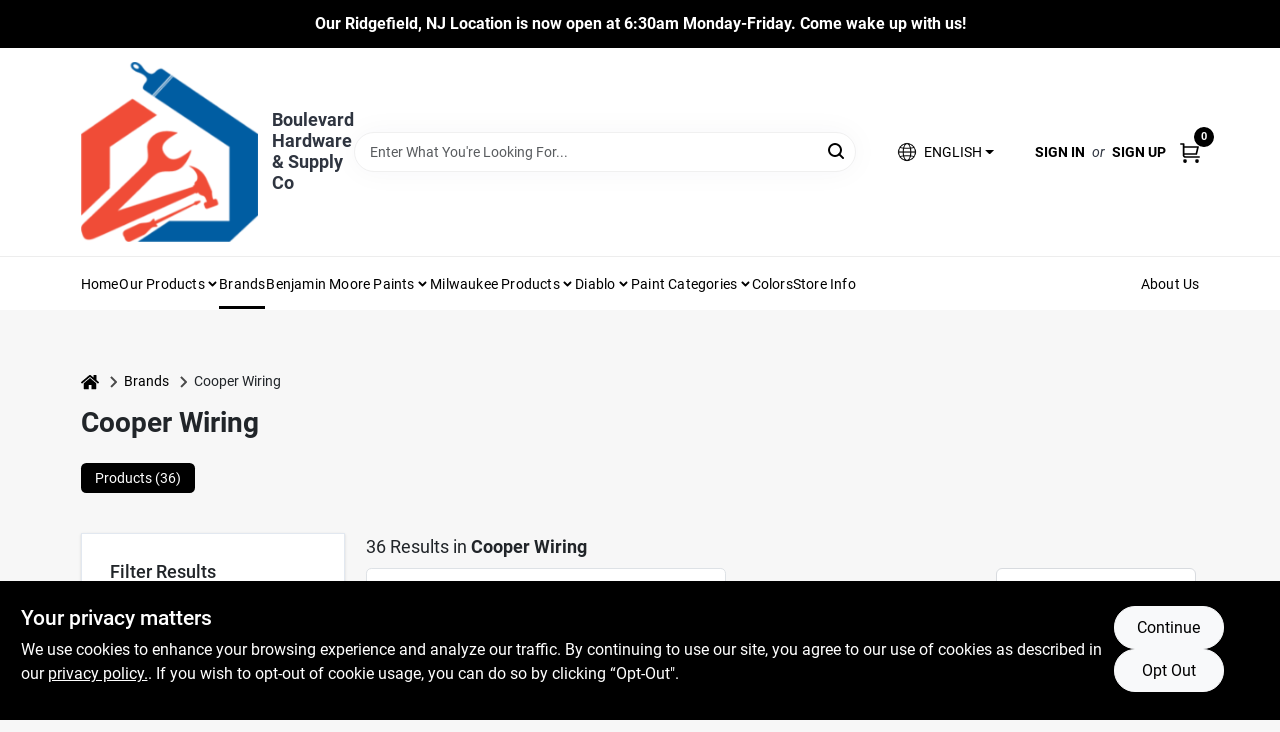

--- FILE ---
content_type: text/html
request_url: https://blvdhardware.com/brands/cooper-wiring-1014
body_size: 73729
content:
<!DOCTYPE html>
<html lang="en">
	<head>
		<meta charset="utf-8" />
		<link rel="preconnect" href="https://maps.googleapis.com">
		<link rel="preconnect" href="https://storage.googleapis.com">
		<link rel="preconnect" href="https://images.ezad.io">
		<link rel="preconnect" href="https://api.ezadlive.com">
		<meta name="viewport" content="width=device-width, initial-scale=1.0, maximum-scale=2.0">
		<style>
			#google_translate_element,
			.goog-logo-link,
			.goog-te-gadget {
			  display: none !important;
			}
			.skiptranslate body {
			  top: 0 !important;
			}
		
			button {
			  margin: 10px;
			  padding: 10px 20px;
			  font-size: 16px;
			}
			.skiptranslate {
				display: none;
			}
			#goog-gt-tt {
				display: none !important;
			}
			body {
				top: 0px !important;
			}
			.VIpgJd-ZVi9od-aZ2wEe-wOHMyf {
				display: none !important;
			}
			.text-success-dark {
				color: #124A1F !important;
			}
		  </style>


		
		<link href="https://static.ezadlive.com/fe/version2787/_app/immutable/assets/vendor.f0fcb5ba.css" rel="stylesheet">
		<link href="https://static.ezadlive.com/fe/version2787/_app/immutable/assets/0.a6074199.css" rel="stylesheet">
		<link href="https://static.ezadlive.com/fe/version2787/_app/immutable/assets/login-module.a7f80dd4.css" rel="stylesheet">
		<link href="https://static.ezadlive.com/fe/version2787/_app/immutable/assets/main-footer.b2939a41.css" rel="stylesheet">
		<link href="https://static.ezadlive.com/fe/version2787/_app/immutable/assets/document-modal.a3b96a58.css" rel="stylesheet">
		<link href="https://static.ezadlive.com/fe/version2787/_app/immutable/assets/modal.577dbff6.css" rel="stylesheet">
		<link href="https://static.ezadlive.com/fe/version2787/_app/immutable/assets/cart-sidebar.bbe547ba.css" rel="stylesheet">
		<link href="https://static.ezadlive.com/fe/version2787/_app/immutable/assets/cart-items.506a8dec.css" rel="stylesheet">
		<link href="https://static.ezadlive.com/fe/version2787/_app/immutable/assets/change-quantity.8b334a49.css" rel="stylesheet">
		<link href="https://static.ezadlive.com/fe/version2787/_app/immutable/assets/recaptcha.ab6e1a2f.css" rel="stylesheet">
		<link href="https://static.ezadlive.com/fe/version2787/_app/immutable/assets/bogo-discount-card.2b8bc076.css" rel="stylesheet">
		<link href="https://static.ezadlive.com/fe/version2787/_app/immutable/assets/locations-modal.8c32552f.css" rel="stylesheet">
		<link href="https://static.ezadlive.com/fe/version2787/_app/immutable/assets/big-map.bdb2e239.css" rel="stylesheet">
		<link href="https://static.ezadlive.com/fe/version2787/_app/immutable/assets/5.5b130834.css" rel="stylesheet">
		<link href="https://static.ezadlive.com/fe/version2787/_app/immutable/assets/paginator-with-links.3eb3ead3.css" rel="stylesheet">
		<link href="https://static.ezadlive.com/fe/version2787/_app/immutable/assets/video-card.d3615b23.css" rel="stylesheet">
		<link href="https://static.ezadlive.com/fe/version2787/_app/immutable/assets/_page.ee24268f.css" rel="stylesheet">
		<link href="https://static.ezadlive.com/fe/version2787/_app/immutable/assets/product-card.11d144d8.css" rel="stylesheet">
		<link href="https://static.ezadlive.com/fe/version2787/_app/immutable/assets/paginator.12bdcbbb.css" rel="stylesheet">
		<link href="https://static.ezadlive.com/fe/version2787/_app/immutable/assets/filter-item.7ff41a8f.css" rel="stylesheet">
		<link href="https://static.ezadlive.com/fe/version2787/_app/immutable/assets/brand-dept-popup.d80092aa.css" rel="stylesheet"><title>Cooper Wiring Items for Sale | Boulevard Hardware &amp; Supply Co</title><!-- HEAD_svelte-145cly0_START --><!-- Project: undefined - Channel Id: 80 - Version: 2747 - Release Latest Version: undefined -->   <meta name="msapplication-TileColor" content="#da532c"> <meta name="theme-color" content="#ffffff"> <link rel="icon" type="image/x-icon" href="https://storage.googleapis.com/content.ezadtv.com/2022/07/25/62dee04dd584f_Boulevard_Hardware-01.psd"> <link rel="icon" type="image/png" sizes="32x32" href="https://storage.googleapis.com/content.ezadtv.com/2022/07/25/62dee04dd584f_Boulevard_Hardware-01.psd"> <link rel="apple-touch-icon" sizes="180x180" href="https://storage.googleapis.com/content.ezadtv.com/2022/07/25/62dee04dd584f_Boulevard_Hardware-01.psd">  <meta itemprop="name" content="Cooper Wiring Items for Sale"> <meta name="twitter:title" content="Cooper Wiring Items for Sale"> <meta name="og:title" content="Cooper Wiring Items for Sale"> <meta property="og:title" content="Cooper Wiring Items for Sale">  <meta name="description" content="Find Cooper Wiring products for sale near you"> <meta itemprop="description" content="Find Cooper Wiring products for sale near you"> <meta name="twitter:description" content="Find Cooper Wiring products for sale near you"> <meta name="og:description" content="Find Cooper Wiring products for sale near you"> <meta property="og:description" content="Find Cooper Wiring products for sale near you">   <meta name="google-site-verification" content="k-b5HnljfpH0dEpXAdk5JqRVIHzVhgqkk6_wv9Tcm4Y"> <meta property="og:site_name" content="Boulevard Hardware &amp; Supply Co"> <meta property="og:type" content="website"> <meta property="twitter:site" content="Boulevard Hardware &amp; Supply Co"> <meta property="twitter:card" content="summary"> <meta name="google-site-verification" content="1QUf9RtMifV7gPktzkz5fKmjeybC5pEnq1H_TN_wf4g" />
<meta name="google-site-verification" content="yefqjk-YexxeOpG7-g4vB_6XIANds8IGFiWfZFmydcE" /> <!-- Google tag (gtag.js) -->
<script async src="https://www.googletagmanager.com/gtag/js?id=G-3WEKKNJQP0"></script>
<script>
  window.dataLayer = window.dataLayer || [];
  function gtag(){dataLayer.push(arguments);}
  gtag('js', new Date());

  gtag('config', 'G-3WEKKNJQP0');
</script>

<!-- Google tag (gtag.js) -->
<script async src="https://www.googletagmanager.com/gtag/js?id=G-BWT7B92958"></script>
<script>
  window.dataLayer = window.dataLayer || [];
  function gtag(){dataLayer.push(arguments);}
  gtag('js', new Date());

  gtag('config', 'G-BWT7B92958');
</script>

<!-- Google tag (gtag.js) -->
<script async src="https://www.googletagmanager.com/gtag/js?id=G-MV712ZPTZ2"></script>
<script>
  window.dataLayer = window.dataLayer || [];
  function gtag(){dataLayer.push(arguments);}
  gtag('js', new Date());

  gtag('config', 'G-MV712ZPTZ2');
</script>   <script> window.dataLayerEz = window.dataLayerEz || []; window.dataLayerEz.push({'storeNumber': '', 'user_properties.store_number': ''}); </script>  <meta itemprop="image" content="https://images.ezad.io/thumb/aHR0cHM6Ly9zdG9yYWdlLmdvb2dsZWFwaXMuY29tL2NvbnRlbnQuZXphZHR2LmNvbS8yMDI0LzA3LzA4LzIwMjQwNzA4XzY2OGM1N2I5ZDY0ZWYud2VicA.webp"> <meta name="twitter:image:src" content="https://images.ezad.io/thumb/aHR0cHM6Ly9zdG9yYWdlLmdvb2dsZWFwaXMuY29tL2NvbnRlbnQuZXphZHR2LmNvbS8yMDI0LzA3LzA4LzIwMjQwNzA4XzY2OGM1N2I5ZDY0ZWYud2VicA.webp"> <meta name="twitter:image" content="https://images.ezad.io/thumb/aHR0cHM6Ly9zdG9yYWdlLmdvb2dsZWFwaXMuY29tL2NvbnRlbnQuZXphZHR2LmNvbS8yMDI0LzA3LzA4LzIwMjQwNzA4XzY2OGM1N2I5ZDY0ZWYud2VicA.webp"> <meta name="og:image" content="https://images.ezad.io/thumb/aHR0cHM6Ly9zdG9yYWdlLmdvb2dsZWFwaXMuY29tL2NvbnRlbnQuZXphZHR2LmNvbS8yMDI0LzA3LzA4LzIwMjQwNzA4XzY2OGM1N2I5ZDY0ZWYud2VicA.webp"> <meta property="og:image" content="https://images.ezad.io/thumb/aHR0cHM6Ly9zdG9yYWdlLmdvb2dsZWFwaXMuY29tL2NvbnRlbnQuZXphZHR2LmNvbS8yMDI0LzA3LzA4LzIwMjQwNzA4XzY2OGM1N2I5ZDY0ZWYud2VicA.webp"> <link rel="canonical" href="https://blvdhardware.com/brands/cooper-wiring-1014"> <meta property="og:url" content="https://blvdhardware.com/brands/cooper-wiring-1014"> <script type="application/ld+json">[{"@context":"https://schema.org","@type":"HardwareStore","name":"Boulevard Hardware & Supply Co","telephone":"(201) 945-0341","image":"https://images.ezad.io/thumb/aHR0cHM6Ly9zdG9yYWdlLmdvb2dsZWFwaXMuY29tL2NvbnRlbnQuZXphZHR2LmNvbS8yMDI0LzA3LzA4LzIwMjQwNzA4XzY2OGM1N2I5ZDY0ZWYud2VicA.webp","address":{"@type":"PostalAddress","streetAddress":"526 Bergen Blvd","addressLocality":"Ridgefield","addressRegion":"NJ","postalCode":"07657","addressCountry":"US"}},{"@context":"https://schema.org","@type":"WebSite","name":"Boulevard Hardware & Supply Co","url":"https://blvdhardware.com/","alternateName":"Boulevard Hardware & Supply Co","potentialAction":[{"@type":"SearchAction","target":"https://blvdhardware.com//search/?keyword={search_term_string}","query-input":"required name=search_term_string"}]},{"@context":"https://schema.org","@type":"Organization","legalName":"Boulevard Hardware & Supply Co","url":"https://blvdhardware.com/","logo":"https://images.ezad.io/thumb/aHR0cHM6Ly9zdG9yYWdlLmdvb2dsZWFwaXMuY29tL2NvbnRlbnQuZXphZHR2LmNvbS8yMDI0LzA3LzA4LzIwMjQwNzA4XzY2OGM1N2I5ZDY0ZWYud2VicA.webp","sameAs":["https://www.facebook.com/BoulevardHardware","https://twitter.com/blvdhardware","https://www.instagram.com/boulevardhardware","https://www.youtube.com/c/BoulevardHardwareRidgefield","https://www.google.com"],"contactPoint":[{"@type":"ContactPoint","contactType":"customer service","telephone":"(201) 945-0341","email":"Peter@blvdhardware.com"}]},{"@context":"https://schema.org","@type":"BreadcrumbList","itemListElement":[{"@type":"ListItem","position":1,"name":"Brands","item":"https://blvdhardware.com"},{"@type":"ListItem","position":2,"name":"Cooper Wiring","item":"https://blvdhardware.com/brands/cooper-wiring-1014"}]}]</script> <script >__EZ_STORE_SETTINGS = {"businessSlug":"MKSNXNN9LT6VZGH4","stripePublishable":"pk_test_SoQebsTMOLR2iExxLINSedwP","stripeLive":"","businessName":"Boulevard Hardware & Supply Co","favicon":"https://storage.googleapis.com/content.ezadtv.com/2022/07/25/62dee04dd584f_Boulevard_Hardware-01.psd","colors":{"primary":"#005da2","secondary":"#f5973e","text":"#2f3540","background":"#F7F7F7","header":"#fff","headerLinkColor":"","headerText":"","navigation":"#fff","priceColor":"","promoPriceColor":"","storeColor":""},"layout":"default","font":"Roboto","logo":"https://images.ezad.io/thumb/aHR0cHM6Ly9zdG9yYWdlLmdvb2dsZWFwaXMuY29tL2NvbnRlbnQuZXphZHR2LmNvbS8yMDI0LzA3LzA4LzIwMjQwNzA4XzY2OGM1N2I5ZDY0ZWYud2VicA.webp","subscribeBannerImage":"url('https://storage.googleapis.com/content.ezadtv.com/2020/06/01/5ed5530c847ce_Generic.jpg')","buyingFromAlert":{"background":"","textColor":"","visible":""},"homeAlert":{"visible":true,"text":"Our Ridgefield, NJ Location is now open at 6:30am Monday-Friday. Come wake up with us!","background":"primary","textColor":"white","fontSize":16,"fontWeight":"700","allowOverrideEvenBasicPlan":"","fontFamily":"","padding":"","rayyan":""},"text":{"featuredProductText":"","inStore":"In-Store","specialOrderWarning":"Special Order From Vendor","outOfStock":"Order for 3-5 day shipping to our store","noRentalItems":"There are no rental items","specialOrderTitle":"Special Order May Be Required","specialOrderText":"Subject to availability and seasonality from suppliers. If we cannot get it, you will be notified and refunded.","trademark":"All product and company names are trademarks™ or registered® trademarks of their respective holders. Use of them does not imply any affiliation with or endorsement by them.","checkAvailability":"Call Your Local Store For Availability","emptyCart":"Cart is empty. Browse the website and add the things you like!","cartDeliveryDisclaimer":"","forRental":"","promoQuantityHeader":"","specialOrderTextByLocation":"","deliveryConfirmationText":"","vendorInStockText":"","vendorOutOfStockText":"","catalogInStockText":"","vendorSpecialOrderText":"","outOfStockText":"","extraProductMessage":"","inStockText":"","customPurchaseTitle":"","customPurchaseText":"","tvCustomQtyMessage":"","tvCustomAvailableMessage":"","specialOrderFee":"","onlyXLeftText":"","footerConnectText":"","receiveMarketingText":""},"footer":{"links":"","facebookPage":"","showSslLogo":"","instagramPage":"","locations":null,"showLogo":"","hideBusinessName":"","modern":"","modernLocations":"","hideBuiltByEZAD":""},"products":{"inventoryItemsMin":4,"itemsPerPage":48,"showVideos":true,"showDescription":true,"showSimilarProducts":true,"showQtyInWidgets":true,"sortOptions":"","defaultSorting":"relevancy","hideReg":false,"filterShowOutOfStock":true,"inStockProductRename":"","hideUpc":"","hideInStockCheckbox":"","disableOrdering":"","showThreeFiveDays":"","capitalizeTitle":"","regularPriceText":"","currencyPrefix":"","useOriginalTitle":"","hidePriceOutOfStock":true,"disableSpecialOrdering":"","showTopBrandProducts":"","showSimilarProductsByProduct":"","showDepartmentDropdownInSearch":"","getQuoteSpecial":"","hideProductLocation":"","getQuoteEmail":"","hideProductUnit":"","hiddenPriceText":"Please Call Store For Availability/Pricing","syncHandlePromos":"","showPartnerInventories":"","hideQuantity":"","alwaysShowProp65":"","widgetPromoLabel":"","singlePromoLabel":"","hideBrandFromTitle":"","hideOutOfStockItems":"","showUnitInventory":"","showOutOfStockItems":"","hideRentalPrices":"","hidePrice":"","alwaysShowProductLocation":"","showSpecs":"","disableSearchBar":"","hideNotifyMeOption":"","hideDeliveryLocationsModal":"","hideSecondSpecialWarning":"","showModelNumber":"","showSortByCustomerPartNumberOnMyOrders":"","removeZoominEffect":"","hideAvailability":"","includeBrandInTitle":"","hideSpecialOrderBadgeAboveImage":""},"departments":{"defaultSorting":"relevancy","skipAutoFormat":"","multiLevel":"","sortOptions":"","hideHeadersInMenu":"","collapseDepartmentsOnSearch":"","hideNoSubDeptTextInDeptList":"","description":"Explore our diverse range of paint supplies, cleaning products, and tools to tackle your home projects with ease. Whether you're a DIY enthusiast or a professional, we have what you need. Shop online now or visit us at STORE_NAME_AND_LOCATION to discover everything you require!"},"brands":{"defaultSorting":"relevancy","showImages":"","sortAlphabetical":"","capitalize":"","description":"Explore our collection of trusted brands including Elmer's, Fastenmaster, and Dewalt. We have the tools and supplies to help you succeed in your projects. Shop online now or visit us at STORE_NAME_AND_LOCATION to find all your essentials!"},"cart":{"rewardMembers":false,"hideAddress":false,"specialOrderMessage":"Special order May Be Required","specialOrderDisclaimer":"Subject to Availability and seasonality from suppliers. If we cannot get it, you will be notified and refunded.","specialOrderBadge":"","specialOrderMessageTooltip":"You will receive shipping information over email within the next business day","empty":"Cart is empty. Browse the website and add the things you like!","submittedOrderImage":"","confirmationText":"","deliveryDisclaimer":"","taxJar":true,"hideShipping":"","showSpecialOrderDays":"","enableDeliveryDate":"","promos":"","allowSpecialOrderVendors":"","taxDisclaimer":"","additionalCountries":"","showCardProviders":"","taxExemptionCheck":"","discountEligibilityCheck":"","hideVendorInSpecialOrder":"","refundInfo":"","deliveryZipsAllowed":"","allowedZips":"","disclaimer":"","allowSavedCarts":"","hideTax":"","hideDeliveryZipcode":"","cartModal":"","deferCapture":"","pickupDistanceLimit":"","alwaysRequireAddress":"","showUnitPrice":"","distanceModal":"","showCheckoutCbLayout":"","hideUnitedStatesDeliveryOption":"","restrictedStatesForShipping":"","restrictedStatesMessage":"","hideSpecialOrderMessage":"","rdcAware":"","guestCheckoutWithPaypalOnly":"","allowRecurringOrders":"","mergeAdditionalFeeWithSubtotal":"","displayRecurringOrdersSectionBorder":"","hidePickupZipcode":"","enableMarketingEmailsByDefault":"","enableShareCartLink":"","hideSpecialOrderBadge":"","showShippingRateDisclaimer":"","dummyPostalCode":"","receiveMarketing":"","receiveSms":""},"admin":{"showStats":true,"showOrderLocationFilters":true,"orders":"","hideSecondStep":"","RSCOptions":"","showContractors":"","orderTimeZone":"","hideInStorePingOption":"","autoSelectStore":"","enableNewOrderNotification":"","hideBusinessNameFromHeaderOnMobile":"","showAvailableFulfilmentOptions":"","defaultSelectedStore":"","allowOverridingDeliveryCharges":"","enableTaxWaiverIfExempt":"","hideGuestCheckout":"","enableRequestAQuoteFeature":""},"testimonials":{"1":"","2":""},"liveChatCode":"","storeNumber":"","logoMaxWidth":"","logoMaxHeight":"","signup":{"extraFields":""},"contactUs":{"hideEmail":false},"logoSize":"","navigationBackground":"","whiteHeader":"","lightNav":"","displayName":"Boulevard Hardware & Supply Co","domain":"boulevardhardware","newOrderEmails":"peter@blvdhardware.com","contactEmail":"peter@blvdhardware.com","company":"emery","navigation":[{"name":"home"},{"name":"departments"},{"name":"brands"},{"name":"About Us","align":"right"}],"demo":false,"homepageBanner":"","search":{"checkboxFilters":""},"timezone":"","meta":{"description":"We have some of the best selections of products at great prices! Our friendly website is here to assist you with all of your purchasing needs. Feel free to contact us if you have any questions!","loginDescription":"Get discounts & savings when you register for an account today!","mainImage":"","loginTitle":"","departmentsDescription":"Discover departments at [store_name] in [city]. Quality hardware solutions await!","departmentsTitle":"Find Our Departments At STORE_NAME","brandsDescription":"Explore trusted brands at [store_name] in [city], [state]. Your local source for quality hardware.","brandsTitle":"Seek Out Your Favorite Brands at STORE_NAME","searchPageDescription":"Uncover [search_term] at [store_name]. Similarly, Upgrade your toolkit with top-quality safety glasses, cleaning supplies, and essential tools from our store."},"directory":"www-boulevardhardware","overrideSubscribeImage":"","tax_rate":"","adminNavigation":"","showPhoneInNavigation":"","emailNavLink":"","onlyFeatured":"","navigationLayout":"","aboutUsLocations":"","customLayout":"","showAdvancedSetting":"","principles":"","registrationOptions":{"companyInput":"","hideFromHeader":""},"locationData":{"Millhouse":"","Wildey":""},"testKey":"","business":"","authData":"","aboutUsEmails":"","logoLink":"","showConsultationReport":"","dynamicMap":"","customCss":"","extraProductMessage":"","styles":{"vendorInStockClasses":"","catalogInStockClasses":"","rentalFilterNodeClasses":""},"logoMaxheight":"","undefined":"","specialPricePositionBottom":"","aboutUsTitle":"","aboutUsTitleHidden":"","showLocationPhoneInNav":"","business_telephone":"","business_address":"","business_city":"","business_state":"","business_country":"","ecommercePlan":"null","tvRDC":"","dibRSC":"","e2Warehouse":"","logoPrint":"","business_zipcode":"","business_email":"","rentals":{"disableLocationSelection":"","allowDeliveryLocations":"","hideFulfillmentOptions":"","rentalContactText":"","disableContactForm":"","rentalInStockText":"","disclaimer":"","submitFormDisclaimerTop":"","submitFormDisclaimerBottom":"","rentalReserveText":"","hideUpc":"","verbiage":""},"aboutUs":{"hideContactUsOption":""},"localAd":{"hideLocalAdNavLink":""},"header":{"locationSelector":"","modern":"","MyOrdersText":"","languages":""},"navStyle":{"links":"","locationSelector":""},"e2ReportExemption":"","svelte":"","null":"","aiSettings":{"useAIProductsTable":"","useAIProductsCategories":"","excludeAIProductsTable":""}}</script>  <script >__EZ_PREGEN = 0</script> <script >__EZ_TV_ECOM_PLAN = 'E1P'</script> <script >__EZ_TVR_NAME = "True Value Rewards"</script> <script >__EZ_IS_TRUEVALUE = false</script>  <style data-svelte-h="svelte-1ke9ioy">/* embed the latin fonts directly */
    @font-face {
      font-family: 'Roboto';
      font-style: normal;
      font-weight: 300;
      font-display: swap;
      src: url(https://static.ezadlive.com/fonts/KFOlCnqEu92Fr1MmSU5fBBc4.woff2) format('woff2');
      unicode-range: U+0000-00FF, U+0131, U+0152-0153, U+02BB-02BC, U+02C6, U+02DA, U+02DC, U+0304, U+0308, U+0329, U+2000-206F, U+2074, U+20AC, U+2122, U+2191, U+2193, U+2212, U+2215, U+FEFF, U+FFFD;
    }
    @font-face {
      font-family: 'Roboto';
      font-style: normal;
      font-weight: 400;
      font-display: swap;
      src: url(https://static.ezadlive.com/fonts/KFOmCnqEu92Fr1Mu4mxK.woff2) format('woff2');
      unicode-range: U+0000-00FF, U+0131, U+0152-0153, U+02BB-02BC, U+02C6, U+02DA, U+02DC, U+0304, U+0308, U+0329, U+2000-206F, U+2074, U+20AC, U+2122, U+2191, U+2193, U+2212, U+2215, U+FEFF, U+FFFD;
    }
    @font-face {
      font-family: 'Roboto';
      font-style: normal;
      font-weight: 700;
      font-display: swap;
      src: url(https://static.ezadlive.com/fonts/KFOlCnqEu92Fr1MmWUlfBBc4.woff2) format('woff2');
      unicode-range: U+0000-00FF, U+0131, U+0152-0153, U+02BB-02BC, U+02C6, U+02DA, U+02DC, U+0304, U+0308, U+0329, U+2000-206F, U+2074, U+20AC, U+2122, U+2191, U+2193, U+2212, U+2215, U+FEFF, U+FFFD;
    }</style>  <link rel="stylesheet" type="text/css" media="print" href="https://static.ezadlive.com/fonts/font-roboto.css" onload="this.media='all';"><style>
:root {
  --primary: #005da2;
  --bs-primary: #000;
  --secondary: #f5973e;
  --bs-secondary: #f5973e;
  --text: #2f3540;
  --bs-text: #2f3540;
  --background: #F7F7F7;
  --bs-background: #F7F7F7;
  --header: #fff;
  --bs-header: #fff;
  --headerLinkColor: #000;
  --bs-headerLinkColor: #fff;
  --headerText: var(--text);
  --bs-headerText: #fff;
  --navigation: #fff;
  --bs-navigation: #fff;
  --priceColor: #fff;
  --bs-priceColor: #fff;
  --promoPriceColor: #fff;
  --bs-promoPriceColor: #fff;
  --storeColor: #fff;
  --bs-storeColor: #fff;
  --brandPrimary: #000;
  --headerLinkColorInv: #fff;
  --navigationLinkColor: #000;
  --navigationText: var(--text);
  --navigationFontSize: 14px;
  --font: Roboto;
}
</style><!-- HEAD_svelte-145cly0_END --><!-- HEAD_svelte-1vizzb7_START --><!-- HEAD_svelte-1vizzb7_END -->

	</head>
	<body data-sveltekit-preload-data="hover">
	
		<div style="display: contents">     <button class="skip-link svelte-1yub3rk" data-svelte-h="svelte-mn0oll">Skip to content</button> <div><div class="main-banner alert border-0 rounded-0 py-2 py-md-3 text-center mb-0 bmoore-style svelte-13wvu52" role="alert" style="color: var(--bs-white) !important; background: var(--bs-primary) !important; font-size: 16px !important;; ; font-weight: 700; ; font-family:  !important; padding: ; rayyan: ;font-family:inherit !important">Our Ridgefield, NJ Location is now open at 6:30am Monday-Friday. Come wake up with us!</div>  <header id="mainHeader" class="main-header position-relative  BoulevardHardware&amp;SupplyCo svelte-10kgxxg"><div class="container gap-3 d-flex flex-column flex-lg-row align-items-center justify-content-center justify-content-lg-between py-3"> <button class="d-block nav-icon d-lg-none mobile-menu-button " aria-label="Menu"><span></span></button> <div class="d-flex flex-column flex-md-row align-items-center"><a href="/" class="brand text-white" aria-label="Boulevard Hardware &amp; Supply Co Home" rel="prefetch"><img src="https://images.ezad.io/thumb/aHR0cHM6Ly9zdG9yYWdlLmdvb2dsZWFwaXMuY29tL2NvbnRlbnQuZXphZHR2LmNvbS8yMDI0LzA3LzA4LzIwMjQwNzA4XzY2OGM1N2I5ZDY0ZWYud2VicA.webp" alt="Boulevard Hardware &amp; Supply Co" style="width: 177px; height: 180px;" class="desktop logo-width svelte-10kgxxg" width="100%" height="100%"> <img src="https://images.ezad.io/thumb/aHR0cHM6Ly9zdG9yYWdlLmdvb2dsZWFwaXMuY29tL2NvbnRlbnQuZXphZHR2LmNvbS8yMDI0LzA3LzA4LzIwMjQwNzA4XzY2OGM1N2I5ZDY0ZWYud2VicA.webp" alt="Boulevard Hardware &amp; Supply Co" style="width: 59px; height: 60px;" class="mobile logo-width svelte-10kgxxg" width="100%" height="100%"></a> <div class="h5 fw-bold mt-3 mb-0 mt-md-0 ms-md-3 comp-text" style="color: ">Boulevard Hardware &amp; Supply Co</div></div> <form id="searchForm" name="search" role="search" class="search-wrapper position-relative svelte-om0n6w"><input aria-label="Search Term" class="form-control autosuggest svelte-om0n6w" type="text" placeholder="Enter What You're Looking For..." loading="lazy" value=""> <button type="submit" aria-label="Search" class="btn-search-custom svelte-om0n6w" data-svelte-h="svelte-tr7v9l"><svg aria-hidden="true" width="16" height="16" xmlns="http://www.w3.org/2000/svg" xmlns:xlink="http://www.w3.org/1999/xlink"><defs data-v-6d71ba7e=""><filter data-v-6d71ba7e="" x="-8.1%" y="-113.8%" width="116.2%" height="327.5%" filterUnits="objectBoundingBox"><feMorphology data-v-6d71ba7e="" radius=".5" operator="dilate" in="SourceAlpha" result="shadowSpreadOuter1"></feMorphology><feOffset data-v-6d71ba7e="" in="shadowSpreadOuter1" result="shadowOffsetOuter1"></feOffset><feGaussianBlur data-v-6d71ba7e="" stdDeviation="15" in="shadowOffsetOuter1" result="shadowBlurOuter1"></feGaussianBlur><feComposite data-v-6d71ba7e="" in="shadowBlurOuter1" in2="SourceAlpha" operator="out" result="shadowBlurOuter1"></feComposite><feColorMatrix data-v-6d71ba7e="" values="0 0 0 0 0.13236882 0 0 0 0 0.171002098 0 0 0 0 0.285297781 0 0 0 0.04 0" in="shadowBlurOuter1"></feColorMatrix></filter><rect data-v-6d71ba7e="" x="0" y="0" width="560" height="40" rx="20"></rect></defs><g data-v-6d71ba7e="" fill="none" fill-rule="evenodd"><path data-v-6d71ba7e="" fill="#FFF" d="M-884-28H556v1536H-884z"></path><g data-v-6d71ba7e="" transform="translate(-529 -11)"><use data-v-6d71ba7e="" fill="#000" filter="url(#a)" xlink:href="#b"></use><use data-v-6d71ba7e="" stroke="currentColor" fill="#FFF" xlink:href="#b"></use></g><g data-v-6d71ba7e="" stroke-width="2" transform="translate(1 1)" stroke="currentColor" stroke-linecap="round" stroke-linejoin="round"><circle data-v-6d71ba7e="" cx="6" cy="6" r="6"></circle><path data-v-6d71ba7e="" d="M14 14l-3.758-3.758"></path></g></g></svg></button> </form> <div class="d-flex align-items-center cart-wrapper  svelte-1k863f2" style="z-index: 1;">  <div aria-label="Open Dropdown" role="button" tabindex="0" class="d-lg-block position-relative mx-4"><button aria-expanded="false" class="btn btn-light dropdown-toggle notranslate lang-dropdown svelte-1k863f2" type="button" data-bs-toggle="dropdown"><img src="https://storage.googleapis.com/content.ezadtv.com/2025/07/29/6888ee1005763_image_1_.png" width="20" alt="flag" class="me-2">  <span>ENGLISH</span></button> </div> <div id="authorization" class="d-lg-flex d-none me-3"><div class="d-flex flex-lg-row align-items-center"><a href="/login" class="text-uppercase fw-bold text-nowrap" rel="prefetch">Sign In</a> <span class="my-n1 my-lg-0 mx-2 fst-italic" data-svelte-h="svelte-dz76fn">or</span> <a href="/register" class="text-uppercase fw-bold text-nowrap" rel="prefetch">Sign Up</a></div></div> <a href="/cart" class="notranslate cart-btn position-relative " aria-label="Cart, 0 Items" rel="prefetch"><svg aria-hidden="true" width="20" height="20" xmlns="http://www.w3.org/2000/svg"><g transform="translate(1 1)" fill="none" fill-rule="evenodd"><circle fill="#000" fill-rule="nonzero" cx="4.235" cy="17.788" r="1"></circle><circle fill="currentColor" fill-rule="nonzero" cx="16.094" cy="17.788" r="1"></circle><circle stroke="currentColor" stroke-width="1.694" stroke-linecap="round" stroke-linejoin="round" cx="4" cy="17" r="1"></circle><circle stroke="currentColor" stroke-width="1.694" stroke-linecap="round" stroke-linejoin="round" cx="16" cy="17" r="1"></circle><path d="M0 0h2.571v11.25c0 .966.768 1.75 1.715 1.75H18" stroke="currentColor" stroke-width="1.694" stroke-linecap="round" stroke-linejoin="round"></path><path stroke="currentColor" stroke-width="1.694" stroke-linecap="round" stroke-linejoin="round" d="M3 3h14l-1.647 7H3"></path></g></svg> <span class="notranslate position-absolute badge bg-danger rounded-circle dark-color  svelte-1k863f2">0</span></a>  </div></div> </header>  <nav class="navbar p-0 navbar-light main-nav  collapsed   svelte-1gvd0fx" id="mainNav"> <div class="container pb-3 pb-lg-0 w-100 h-100 align-items-start"><div class="px-2 px-lg-0 w-100"><div class="d-flex justify-content-end mt-4 d-lg-none mb-n2 w-100"><button class="toggle-menu-bt" aria-label="Menu" data-svelte-h="svelte-1jq9f3y"><svg aria-hidden="true" xmlns="http://www.w3.org/2000/svg" fill="none" width="32" viewBox="0 0 24 24" stroke-width="2" stroke="currentColor"><path stroke-linecap="round" stroke-linejoin="round" d="M6 18L18 6M6 6l12 12"></path></svg></button></div> <ul class="navbar-nav flex-column flex-lg-row flex-wrap "> <li style="" class="nav-item  left    svelte-1gvd0fx"><a href="/" class="nav-link text-capitalize home
                      dark-color " style="font-size: " rel="prefetch">Home </a> </li> <li style="" class="nav-item b-nav-dropdown dropdown left    svelte-1gvd0fx"><div> <button tabindex="0" class=" c-dropdown h-100 d-flex align-items-center main-link justify-content-between svelte-nnj2yx" aria-expanded="false" aria-haspopup="true" aria-controls="departments-menu"><a class="nav-link text-capitalize svelte-nnj2yx" href="/departments" style="font-size: ">Our Products</a> <svg aria-hidden="true" fill="none" class="ms-1 caret svelte-nnj2yx" width="10" height="6" xmlns="http://www.w3.org/2000/svg"><path d="M7.5 1.5l-3 3-3-3" stroke="currentColor" stroke-linecap="round" stroke-linejoin="round" stroke-width="2" class="svelte-nnj2yx"></path></svg>   </button> </div> </li> <li style="" class="nav-item  left    svelte-1gvd0fx active"><a href="/brands" class="nav-link text-capitalize 
                      dark-color " style="font-size: " rel="prefetch">Brands </a> </li> <li style="" class="nav-item b-nav-dropdown dropdown left    svelte-1gvd0fx"><div> <button tabindex="0" class="cursor-default c-dropdown h-100 d-flex align-items-center main-link justify-content-between svelte-nnj2yx" aria-expanded="false" aria-haspopup="true"><div class="nav-link text-capitalize svelte-nnj2yx">Benjamin Moore Paints</div> <svg aria-hidden="true" fill="none" class="ms-1 caret svelte-nnj2yx" width="10" height="6" xmlns="http://www.w3.org/2000/svg"><path d="M7.5 1.5l-3 3-3-3" stroke="currentColor" stroke-linecap="round" stroke-linejoin="round" stroke-width="2" class="svelte-nnj2yx"></path></svg>   </button> </div> </li> <li style="" class="nav-item b-nav-dropdown dropdown left    svelte-1gvd0fx"><div> <button tabindex="0" class="cursor-default c-dropdown h-100 d-flex align-items-center main-link justify-content-between svelte-nnj2yx" aria-expanded="false" aria-haspopup="true"><div class="nav-link text-capitalize svelte-nnj2yx">Milwaukee Products</div> <svg aria-hidden="true" fill="none" class="ms-1 caret svelte-nnj2yx" width="10" height="6" xmlns="http://www.w3.org/2000/svg"><path d="M7.5 1.5l-3 3-3-3" stroke="currentColor" stroke-linecap="round" stroke-linejoin="round" stroke-width="2" class="svelte-nnj2yx"></path></svg>   </button> </div> </li> <li style="" class="nav-item b-nav-dropdown dropdown left    svelte-1gvd0fx"><div> <button tabindex="0" class="cursor-default c-dropdown h-100 d-flex align-items-center main-link justify-content-between svelte-nnj2yx" aria-expanded="false" aria-haspopup="true"><div class="nav-link text-capitalize svelte-nnj2yx">Diablo</div> <svg aria-hidden="true" fill="none" class="ms-1 caret svelte-nnj2yx" width="10" height="6" xmlns="http://www.w3.org/2000/svg"><path d="M7.5 1.5l-3 3-3-3" stroke="currentColor" stroke-linecap="round" stroke-linejoin="round" stroke-width="2" class="svelte-nnj2yx"></path></svg>   </button> </div> </li> <li style="" class="nav-item b-nav-dropdown dropdown left    svelte-1gvd0fx"><div> <button tabindex="0" class=" c-dropdown h-100 d-flex align-items-center main-link justify-content-between svelte-nnj2yx" aria-expanded="false" aria-haspopup="true"><a class="nav-link text-capitalize svelte-nnj2yx" href="/paint-products" style="font-size: ">Paint Categories</a> <svg aria-hidden="true" fill="none" class="ms-1 caret svelte-nnj2yx" width="10" height="6" xmlns="http://www.w3.org/2000/svg"><path d="M7.5 1.5l-3 3-3-3" stroke="currentColor" stroke-linecap="round" stroke-linejoin="round" stroke-width="2" class="svelte-nnj2yx"></path></svg>   </button> </div> </li> <li style="" class="nav-item  left    svelte-1gvd0fx"><a href="/colors" class="nav-link text-capitalize 
                      dark-color " style="font-size: " rel="prefetch">Colors </a> </li> <li style="" class="nav-item  left    svelte-1gvd0fx"><a href="/store-info" class="nav-link text-capitalize 
                      dark-color " style="font-size: " rel="prefetch">Store Info </a> </li> <li style="" class="nav-item  right    svelte-1gvd0fx"><a href="/about-us" class="nav-link text-capitalize 
                      dark-color " style="font-size: " rel="prefetch">About Us </a> </li>   </ul></div></div> </nav>   <div><main><div class="container pt-4"><ul class="list-unstyled d-flex align-items-center"><li class="d-flex align-items-center comp-text"><a href="/" class="" aria-label="Home" rel="prefetch"><span class="sr-only svelte-1biv9zz" data-svelte-h="svelte-taoqes">home</span> <svg aria-hidden="true" class="comp-text" width="18px" height="15px" viewBox="0 0 18 15" version="1.1" xmlns="http://www.w3.org/2000/svg" xmlns:xlink="http://www.w3.org/1999/xlink"><g stroke="none" stroke-width="1" fill="none" fill-rule="evenodd"><g id="Artboard" transform="translate(-77.000000, -64.000000)" fill="currentColor"><path d="M86.0425152,67 L92.2323346,72.263 L92.2398489,72.29 L92.2398489,72.29 L92.243,72.329 L92.243,77.658 L92.2347469,77.770184 C92.212749,77.91572 92.1468173,78.045 92.0374484,78.157 L92.0374484,78.157 L91.9528774,78.233192 C91.835969,78.32356 91.7025543,78.369 91.5536263,78.369 L91.5536263,78.369 L87.4193234,78.369 L87.4193234,74.105 L84.6637678,74.105 L84.6637678,78.368 L80.5314041,78.368 L80.4222523,78.359592 C80.2808638,78.33716 80.1559815,78.2698 80.0466125,78.157 L80.0466125,78.157 L79.973312,78.069776 C79.8864373,77.9492 79.843,77.8116 79.843,77.658 L79.843,77.658 L79.843,72.329 L79.8439696,72.31475 L79.8439696,72.31475 L79.8478479,72.296 L79.8517262,72.2765 L79.8517262,72.2765 L79.8526958,72.263 L86.0425152,67 Z M86,64 L86.1602454,64.0081667 C86.4210556,64.0353889 86.6505,64.1306667 86.848,64.294 L86.848,64.294 L89.572,66.597 L89.572,64.395 L89.5783594,64.3196562 C89.5910625,64.24775 89.62275,64.18625 89.673,64.136 L89.673,64.136 L89.7266563,64.0915312 C89.78375,64.0535625 89.85125,64.035 89.93,64.035 L89.93,64.035 L92.074,64.035 L92.1485938,64.0412188 C92.21975,64.0536875 92.2805,64.085 92.33,64.136 L92.33,64.136 L92.3744688,64.1899687 C92.4124375,64.247625 92.431,64.31625 92.431,64.395 L92.431,64.395 L92.431,69.002 L94.876,71.057 L94.9253125,71.1063594 C94.9684375,71.159375 94.993,71.2235 94.999,71.3 L94.999,71.3 L94.998625,71.3734688 C94.991875,71.444625 94.966,71.50875 94.921,71.565 L94.921,71.565 L94.228,72.401 L94.1800469,72.4465313 C94.1284375,72.4873125 94.066,72.51375 93.994,72.525 L93.994,72.525 L93.96,72.525 L93.8912344,72.5201094 C93.82575,72.5103125 93.77025,72.48575 93.726,72.446 L93.726,72.446 L86,65.931 L78.274,72.446 L78.2070938,72.4847812 C78.1400625,72.5173125 78.07275,72.531 78.006,72.525 L78.006,72.525 L77.9368125,72.5087187 C77.8711875,72.4874375 77.81625,72.45125 77.772,72.401 L77.772,72.401 L77.08,71.565 L77.0409375,71.5061563 C77.0085,71.44475 76.99575,71.37575 77.001,71.3 L77.001,71.3 L77.0127656,71.2275781 C77.031,71.1591875 77.0685,71.10275 77.124,71.057 L77.124,71.057 L85.152,64.294 C85.39,64.098 85.673,64 86,64 L86,64 Z" id="breadcrumb-home"></path></g></g></svg></a> <svg aria-hidden="true" class="mx-2 comp-text arrow-svg-left svelte-1biv9zz" height="14" width="11" xmlns="http://www.w3.org/2000/svg"><path d="M5 2L10 7 5 12" fill="none" stroke="currentColor" stroke-width="2"></path></svg></li> <li class="d-flex align-items-center comp-text"><a href="/brands" class="comp-text" rel="prefetch">Brands</a> <svg aria-hidden="true" class="mx-2 comp-text arrow-svg-left svelte-1biv9zz" height="14" width="11" xmlns="http://www.w3.org/2000/svg"><path d="M5 2L10 7 5 12" fill="none" stroke="currentColor" stroke-width="2"></path></svg></li> <li class="comp-text"><span>Cooper Wiring</span></li></ul> <h1 class="h2 fw-bold results-page-title notranslate comp-text">Cooper Wiring</h1>   <ul class="nav nav-pills" role="tablist"><li class="nav-item" role="presentation"><button class="nav-link comp-text active" id="products-tab" data-bs-toggle="tab" data-bs-target="#products" type="button" role="tab" aria-controls="home" aria-selected="true">Products (36)</button></li> </ul></div> <div class="tab-content" id="myTabContent"><div class="tab-pane fade show active" id="products" role="tabpanel" aria-labelledby="products-tab"> <main><div class="container search-container  svelte-141ptr8"> <div class="row"><div class="col-lg-3"> <div class="filterWrapper card filters rounded-0  svelte-5l9ewu"><div class="card-body svelte-5l9ewu"><h2 class="mb-3 h5" data-svelte-h="svelte-1x7u8c7">Filter Results</h2> <button class="d-lg-none filters-close-bt svelte-5l9ewu" aria-label="Hide Filters" data-svelte-h="svelte-x2203d"><svg aria-hidden="true" xmlns="http://www.w3.org/2000/svg" width="24" height="24" viewBox="0 0 24 24"><title>e-remove</title><g stroke-linecap="round" stroke-linejoin="round" stroke-width="2" fill="#a0a0ba" stroke="#a0a0ba"><line fill="none" stroke="#a0a0ba" stroke-miterlimit="10" x1="19" y1="5" x2="5" y2="19"></line><line fill="none" stroke="#a0a0ba" stroke-miterlimit="10" x1="19" y1="19" x2="5" y2="5"></line></g></svg></button>  <div class="d-flex flex-column align-items-start"> </div> <div class="mb-2"><div class="form-check"><input id="promoCheck" type="checkbox" class="form-check-input" aria-label="Promo Products"> <h3 class="fs-6" style="margin-top: 9px;line-height: 10px;"><label class="form-check-label" for="promoCheck">Promo Products</label></h3></div></div> <div class="mb-3"><div class="form-check"><input id="inStockCheck" type="checkbox" class="form-check-input" aria-label="In-Stock Products"> <h3 class="fs-6" style="margin-top: 9px;line-height: 10px;"><label class="form-check-label" for="inStockCheck"><a href="/brands/cooper-wiring-1014?in_stock_only=1" class="heading-color" rel="prefetch">In-Stock Products</a></label></h3></div></div>   <div class="mb-3" style="max-width: 200px;"><h2 class="h6" data-svelte-h="svelte-6n5n7u">Price</h2> <ul class="p-0"><li class="none-style-list price-range mb-1 svelte-5l9ewu"><button><h3 class="fs-6 fw-bold d-inline">$0 - $50</h3> <span class="item-counts svelte-5l9ewu">36 </span></button> </li> <li class="none-style-list d-flex svelte-5l9ewu"><form name="searchFiltersForm" class="d-flex"><input placeholder="min" type="number" size="sm" class="form-control price-range-select price-min svelte-5l9ewu" aria-label="min price"> <span style="margin-top: 3px" data-svelte-h="svelte-vpnvjw">-</span> <input placeholder="max" type="number" size="sm" class="form-control price-range-select price-max svelte-5l9ewu" aria-label="max price"> <button type="submit" class="btn btn-primary price-select-btn svelte-5l9ewu" aria-label="Select Price" data-svelte-h="svelte-1xfqqrr"><svg aria-hidden="true" width="8" viewBox="0 0 320 512" focusable="false" fill="currentColor"><path d="M285.5 273l-194.3 194.3c-9.4 9.4-24.6 9.4-33.9 0l-22.7-22.7c-9.4-9.4-9.4-24.5 0-33.9l154-154.7-154-154.7c-9.3-9.4-9.3-24.5 0-33.9l22.7-22.7c9.4-9.4 24.6-9.4 33.9 0l194.3 194.3c9.4 9.4 9.4 24.6 0 33.9z"></path></svg></button></form></li></ul></div>          </div> </div></div> <div class="col-lg-9"><div class="w-100 position-relative"></div> </div></div></div> </main></div> <div class="tab-pane fade " id="videos" role="tabpanel" aria-labelledby="videos-tab"><div class="container mt-5 d-flex flex-column align-items-center justify-content-center"><div class="spinner-border"></div></div></div></div>  </main></div>  <div> </div> <div id="user-consent-banner" class="consent-banner row m-0 alert alert-info alert-dismissible top-bg-1 hide-consent-banner svelte-wa0yp2" role="alert"><div class="d-flex flex-column flex-md-row justify-content-between gap-4"><div data-svelte-h="svelte-1dkqoer"><div class="h4">Your privacy matters</div> <p class="lead svelte-wa0yp2" id="cookie-consent-text">We use cookies to enhance your browsing experience and analyze our traffic. By continuing to use our site, you agree to our use of cookies as described in our <a href="/privacy-policy" target="_blank" rel="noopener noreferrer" aria-label="privacy policy (opens in a new tab)">privacy policy.</a>. If you wish to opt-out of cookie usage, you can do so by clicking “Opt-Out&quot;.</p></div> <div class="d-flex flex-md-column align-items-center gap-3 action-btn svelte-wa0yp2"><button type="button" class="lead btn btn-light rounded-pill action-btn text-nowrap svelte-wa0yp2" data-dismiss="alert" aria-label="Continue" data-svelte-h="svelte-6eb4ps">Continue</button> <button type="button" class="lead btn btn-light action-btn rounded-pill text-nowrap svelte-wa0yp2" data-dismiss="alert" aria-label="Opt Out" data-svelte-h="svelte-1fjazhb">Opt Out</button></div></div></div>  </div> 
			
			<script>
				{
					__sveltekit_l2fn6d = {
						assets: "https://static.ezadlive.com/fe/version2787",
						base: new URL("..", location).pathname.slice(0, -1),
						env: {}
					};

					const element = document.currentScript.parentElement;

					const data = [{"type":"data","data":(function(a){a.businessSlug="MKSNXNN9LT6VZGH4";a.stripePublishable="pk_test_SoQebsTMOLR2iExxLINSedwP";a.stripeLive="";a.businessName="Boulevard Hardware & Supply Co";a.favicon="https://storage.googleapis.com/content.ezadtv.com/2022/07/25/62dee04dd584f_Boulevard_Hardware-01.psd";a.colors={primary:"#005da2",secondary:"#f5973e",text:"#2f3540",background:"#F7F7F7",header:"#fff",headerLinkColor:"",headerText:"",navigation:"#fff",priceColor:"",promoPriceColor:"",storeColor:""};a.layout="default";a.font="Roboto";a.logo="https://images.ezad.io/thumb/aHR0cHM6Ly9zdG9yYWdlLmdvb2dsZWFwaXMuY29tL2NvbnRlbnQuZXphZHR2LmNvbS8yMDI0LzA3LzA4LzIwMjQwNzA4XzY2OGM1N2I5ZDY0ZWYud2VicA.webp";a.subscribeBannerImage="url('https://storage.googleapis.com/content.ezadtv.com/2020/06/01/5ed5530c847ce_Generic.jpg')";a.buyingFromAlert={background:"",textColor:"",visible:""};a.homeAlert={visible:true,text:"Our Ridgefield, NJ Location is now open at 6:30am Monday-Friday. Come wake up with us!",background:"primary",textColor:"white",fontSize:16,fontWeight:"700",allowOverrideEvenBasicPlan:"",fontFamily:"",padding:"",rayyan:""};a.text={featuredProductText:"",inStore:"In-Store",specialOrderWarning:"Special Order From Vendor",outOfStock:"Order for 3-5 day shipping to our store",noRentalItems:"There are no rental items",specialOrderTitle:"Special Order May Be Required",specialOrderText:"Subject to availability and seasonality from suppliers. If we cannot get it, you will be notified and refunded.",trademark:"All product and company names are trademarks™ or registered® trademarks of their respective holders. Use of them does not imply any affiliation with or endorsement by them.",checkAvailability:"Call Your Local Store For Availability",emptyCart:"Cart is empty. Browse the website and add the things you like!",cartDeliveryDisclaimer:"",forRental:"",promoQuantityHeader:"",specialOrderTextByLocation:"",deliveryConfirmationText:"",vendorInStockText:"",vendorOutOfStockText:"",catalogInStockText:"",vendorSpecialOrderText:"",outOfStockText:"",extraProductMessage:"",inStockText:"",customPurchaseTitle:"",customPurchaseText:"",tvCustomQtyMessage:"",tvCustomAvailableMessage:"",specialOrderFee:"",onlyXLeftText:"",footerConnectText:"",receiveMarketingText:""};a.footer={links:"",facebookPage:"",showSslLogo:"",instagramPage:"",locations:null,showLogo:"",hideBusinessName:"",modern:"",modernLocations:"",hideBuiltByEZAD:""};a.products={inventoryItemsMin:4,itemsPerPage:48,showVideos:true,showDescription:true,showSimilarProducts:true,showQtyInWidgets:true,sortOptions:"",defaultSorting:"relevancy",hideReg:false,filterShowOutOfStock:true,inStockProductRename:"",hideUpc:"",hideInStockCheckbox:"",disableOrdering:"",showThreeFiveDays:"",capitalizeTitle:"",regularPriceText:"",currencyPrefix:"",useOriginalTitle:"",hidePriceOutOfStock:true,disableSpecialOrdering:"",showTopBrandProducts:"",showSimilarProductsByProduct:"",showDepartmentDropdownInSearch:"",getQuoteSpecial:"",hideProductLocation:"",getQuoteEmail:"",hideProductUnit:"",hiddenPriceText:"Please Call Store For Availability/Pricing",syncHandlePromos:"",showPartnerInventories:"",hideQuantity:"",alwaysShowProp65:"",widgetPromoLabel:"",singlePromoLabel:"",hideBrandFromTitle:"",hideOutOfStockItems:"",showUnitInventory:"",showOutOfStockItems:"",hideRentalPrices:"",hidePrice:"",alwaysShowProductLocation:"",showSpecs:"",disableSearchBar:"",hideNotifyMeOption:"",hideDeliveryLocationsModal:"",hideSecondSpecialWarning:"",showModelNumber:"",showSortByCustomerPartNumberOnMyOrders:"",removeZoominEffect:"",hideAvailability:"",includeBrandInTitle:"",hideSpecialOrderBadgeAboveImage:""};a.departments={defaultSorting:"relevancy",skipAutoFormat:"",multiLevel:"",sortOptions:"",hideHeadersInMenu:"",collapseDepartmentsOnSearch:"",hideNoSubDeptTextInDeptList:"",description:"Explore our diverse range of paint supplies, cleaning products, and tools to tackle your home projects with ease. Whether you're a DIY enthusiast or a professional, we have what you need. Shop online now or visit us at STORE_NAME_AND_LOCATION to discover everything you require!"};a.brands={defaultSorting:"relevancy",showImages:"",sortAlphabetical:"",capitalize:"",description:"Explore our collection of trusted brands including Elmer's, Fastenmaster, and Dewalt. We have the tools and supplies to help you succeed in your projects. Shop online now or visit us at STORE_NAME_AND_LOCATION to find all your essentials!"};a.cart={rewardMembers:false,hideAddress:false,specialOrderMessage:"Special order May Be Required",specialOrderDisclaimer:"Subject to Availability and seasonality from suppliers. If we cannot get it, you will be notified and refunded.",specialOrderBadge:"",specialOrderMessageTooltip:"You will receive shipping information over email within the next business day",empty:"Cart is empty. Browse the website and add the things you like!",submittedOrderImage:"",confirmationText:"",deliveryDisclaimer:"",taxJar:true,hideShipping:"",showSpecialOrderDays:"",enableDeliveryDate:"",promos:"",allowSpecialOrderVendors:"",taxDisclaimer:"",additionalCountries:"",showCardProviders:"",taxExemptionCheck:"",discountEligibilityCheck:"",hideVendorInSpecialOrder:"",refundInfo:"",deliveryZipsAllowed:"",allowedZips:"",disclaimer:"",allowSavedCarts:"",hideTax:"",hideDeliveryZipcode:"",cartModal:"",deferCapture:"",pickupDistanceLimit:"",alwaysRequireAddress:"",showUnitPrice:"",distanceModal:"",showCheckoutCbLayout:"",hideUnitedStatesDeliveryOption:"",restrictedStatesForShipping:"",restrictedStatesMessage:"",hideSpecialOrderMessage:"",rdcAware:"",guestCheckoutWithPaypalOnly:"",allowRecurringOrders:"",mergeAdditionalFeeWithSubtotal:"",displayRecurringOrdersSectionBorder:"",hidePickupZipcode:"",enableMarketingEmailsByDefault:"",enableShareCartLink:"",hideSpecialOrderBadge:"",showShippingRateDisclaimer:"",dummyPostalCode:"",receiveMarketing:"",receiveSms:""};a.admin={showStats:true,showOrderLocationFilters:true,orders:"",hideSecondStep:"",RSCOptions:"",showContractors:"",orderTimeZone:"",hideInStorePingOption:"",autoSelectStore:"",enableNewOrderNotification:"",hideBusinessNameFromHeaderOnMobile:"",showAvailableFulfilmentOptions:"",defaultSelectedStore:"",allowOverridingDeliveryCharges:"",enableTaxWaiverIfExempt:"",hideGuestCheckout:"",enableRequestAQuoteFeature:""};a.testimonials={"1":"","2":""};a.liveChatCode="";a.storeNumber="";a.logoMaxWidth="";a.logoMaxHeight="";a.signup={extraFields:""};a.contactUs={hideEmail:false};a.logoSize="";a.navigationBackground="";a.whiteHeader="";a.lightNav="";a.displayName="Boulevard Hardware & Supply Co";a.domain="boulevardhardware";a.newOrderEmails="peter@blvdhardware.com";a.contactEmail="peter@blvdhardware.com";a.company="emery";a.navigation=[{name:"home"},{name:"departments"},{name:"brands"},{name:"About Us",align:"right"}];a.demo=false;a.homepageBanner="";a.search={checkboxFilters:""};a.timezone="";a.meta={description:"We have some of the best selections of products at great prices! Our friendly website is here to assist you with all of your purchasing needs. Feel free to contact us if you have any questions!",loginDescription:"Get discounts & savings when you register for an account today!",mainImage:"",loginTitle:"",departmentsDescription:"Discover departments at [store_name] in [city]. Quality hardware solutions await!",departmentsTitle:"Find Our Departments At STORE_NAME",brandsDescription:"Explore trusted brands at [store_name] in [city], [state]. Your local source for quality hardware.",brandsTitle:"Seek Out Your Favorite Brands at STORE_NAME",searchPageDescription:"Uncover [search_term] at [store_name]. Similarly, Upgrade your toolkit with top-quality safety glasses, cleaning supplies, and essential tools from our store."};a.directory="www-boulevardhardware";a.overrideSubscribeImage="";a.tax_rate="";a.adminNavigation="";a.showPhoneInNavigation="";a.emailNavLink="";a.onlyFeatured="";a.navigationLayout="";a.aboutUsLocations="";a.customLayout="";a.showAdvancedSetting="";a.principles="";a.registrationOptions={companyInput:"",hideFromHeader:""};a.locationData={Millhouse:"",Wildey:""};a.testKey="";a.business="";a.authData="";a.aboutUsEmails="";a.logoLink="";a.showConsultationReport="";a.dynamicMap="";a.customCss="";a.extraProductMessage="";a.styles={vendorInStockClasses:"",catalogInStockClasses:"",rentalFilterNodeClasses:""};a.logoMaxheight="";a.undefined="";a.specialPricePositionBottom="";a.aboutUsTitle="";a.aboutUsTitleHidden="";a.showLocationPhoneInNav="";a.business_telephone="";a.business_address="";a.business_city="";a.business_state="";a.business_country="";a.ecommercePlan="null";a.tvRDC="";a.dibRSC="";a.e2Warehouse="";a.logoPrint="";a.business_zipcode="";a.business_email="";a.rentals={disableLocationSelection:"",allowDeliveryLocations:"",hideFulfillmentOptions:"",rentalContactText:"",disableContactForm:"",rentalInStockText:"",disclaimer:"",submitFormDisclaimerTop:"",submitFormDisclaimerBottom:"",rentalReserveText:"",hideUpc:"",verbiage:""};a.aboutUs={hideContactUsOption:""};a.localAd={hideLocalAdNavLink:""};a.header={locationSelector:"",modern:"",MyOrdersText:"",languages:""};a.navStyle={links:"",locationSelector:""};a.e2ReportExemption="";a.svelte="";a.null="";a.aiSettings={useAIProductsTable:"",useAIProductsCategories:"",excludeAIProductsTable:""};return {storeSettings:a,validStores:["7057"],brandPlugins:["benjamin_moore"],gmapsKey:null,tvEcomPlan:"E1P",tvrName:"True Value Rewards",isTrueValue:false,theme:"default",devOptions:null,business:{business_id:"7057",partner_business:"7057",business_name:"Boulevard Hardware & Supply Co",meta_description:"Discover top-quality hardware at Boulevard Hardware & Supply Co in Ridgefield. Our helpful staff is ready to assist you with your project needs.",meta_title:"Boulevard Hardware: 50+ Years of Home & Contractor Supplies",company:"emery",company_logo:"https://storage.googleapis.com/content.ezadtv.com/2022/09/27/63331b869bc42_Asset-1.png",google_verify_code:"k-b5HnljfpH0dEpXAdk5JqRVIHzVhgqkk6_wv9Tcm4Y",business_zipcode:"07657",business_address:"526 Bergen Blvd",business_state:"NJ",business_city:"Ridgefield",business_country:"US",google_search_console:"\u003Cmeta name=\"google-site-verification\" content=\"1QUf9RtMifV7gPktzkz5fKmjeybC5pEnq1H_TN_wf4g\" />\n\u003Cmeta name=\"google-site-verification\" content=\"yefqjk-YexxeOpG7-g4vB_6XIANds8IGFiWfZFmydcE\" />",google_analytics:"\u003C!-- Google tag (gtag.js) -->\n\u003Cscript async src=\"https://www.googletagmanager.com/gtag/js?id=G-3WEKKNJQP0\">\u003C/script>\n\u003Cscript>\n  window.dataLayer = window.dataLayer || [];\n  function gtag(){dataLayer.push(arguments);}\n  gtag('js', new Date());\n\n  gtag('config', 'G-3WEKKNJQP0');\n\u003C/script>\n\n\u003C!-- Google tag (gtag.js) -->\n\u003Cscript async src=\"https://www.googletagmanager.com/gtag/js?id=G-BWT7B92958\">\u003C/script>\n\u003Cscript>\n  window.dataLayer = window.dataLayer || [];\n  function gtag(){dataLayer.push(arguments);}\n  gtag('js', new Date());\n\n  gtag('config', 'G-BWT7B92958');\n\u003C/script>\n\n\u003C!-- Google tag (gtag.js) -->\n\u003Cscript async src=\"https://www.googletagmanager.com/gtag/js?id=G-MV712ZPTZ2\">\u003C/script>\n\u003Cscript>\n  window.dataLayer = window.dataLayer || [];\n  function gtag(){dataLayer.push(arguments);}\n  gtag('js', new Date());\n\n  gtag('config', 'G-MV712ZPTZ2');\n\u003C/script>",facebook_pixel:"",live_chat:null,gtag_conversion_id:null,facebook_link:"https://www.facebook.com/BoulevardHardware",twitter_link:"https://twitter.com/blvdhardware",youtube_link:"https://www.youtube.com/c/BoulevardHardwareRidgefield",instagram_link:"https://www.instagram.com/boulevardhardware",googleplus_link:"https://www.google.com",linkedin_link:"",pinterest_link:"",business_telephone:"(201) 945-0341",contact_email:"Peter@blvdhardware.com",truevalue_ecommerce_plan:null,other_ecommerce_plan:"E1P",store_number:"32447",release_channel_id:"79",release_version:"2787",release_channel_category:"default",release_project:"svelte",release_latest_version:"2787",website_theme:"default",pickup_pdp_message:"Orders Ready in 2 Hours for in stock items.",sitemap_plan:null,is_truevalue_ecommerce:null,backlink_text:"\u003Cspan>\n\tThis site uses AI from  \u003Ca class=\"font-weight-bold\" rel=\"noopener noreferrer\" href=\"https://ezai.io/\" target=\"_blank\" style=\"text-decoration: underline;\" aria-label=\"EZ AI (opens in a new tab)\">EZ AI\u003C/a>,  Modernize Your Business With AI!\n\u003C/span>\n\u003Cspan>\n\tPOS E-Commerce Integration With \u003Ca class=\"font-weight-bold\" rel=\"noopener noreferrer\" href=\"https://localecommerce.com/\" target=\"_blank\" style=\"text-decoration: underline;\" aria-label=\"Digital Commerce (opens in a new tab)\">Digital Commerce\u003C/a> by EZ-AD\n\u003C/span>",company_billing:"11",paint_enabled:"1",is_bm_module_enabled:"1",currency_code:"usd"},details:{business_slug:"MKSNXNN9LT6VZGH4",business_name:"Boulevard Hardware & Supply Co",website_domain:"https://blvdhardware.com/",store_number:"32447",company:"emery",meta_description:"Discover top-quality hardware at Boulevard Hardware & Supply Co in Ridgefield. Our helpful staff is ready to assist you with your project needs.",meta_title:"Boulevard Hardware: 50+ Years of Home & Contractor Supplies",business_zipcode:"07657",business_state:"NJ",business_telephone:"(201) 945-0341",business_address:"526 Bergen Blvd",business_city:"Ridgefield",business_country:"US",hours:"{\"mon\":{\"open\":\"06:30 AM\",\"close\":\"06:00 PM\",\"closed\":false},\"tue\":{\"open\":\"06:30 AM\",\"close\":\"06:00 PM\",\"closed\":false},\"wed\":{\"open\":\"06:30 AM\",\"close\":\"06:00 PM\",\"closed\":false},\"thu\":{\"open\":\"06:30 AM\",\"close\":\"06:00 PM\",\"closed\":false},\"fri\":{\"open\":\"06:30 AM\",\"close\":\"06:00 PM\",\"closed\":false},\"sat\":{\"open\":\"07:30 AM\",\"close\":\"04:00 PM\",\"closed\":false},\"sun\":{\"open\":\"08:00 AM\",\"close\":\"06:00 PM\",\"closed\":true}}",latitude:40.8255,longitude:-73.9963,facebook_link:"https://www.facebook.com/BoulevardHardware",twitter_link:"https://twitter.com/blvdhardware",instagram_link:"https://www.instagram.com/boulevardhardware",youtube_link:"https://www.youtube.com/c/BoulevardHardwareRidgefield",linkedin_link:"",googleplus_link:"https://www.google.com",pinterest_link:"",snapchat_link:null,show_stock_level:"1",show_oos_special:1,show_competitors:0,pickup_enabled:1,delivery_enabled:0,shipping_enabled:1,ship_to_home_enabled:1,special_enabled:1,pickup_payment:"website",delivery_fee:"10.00",delivery_locations:[],delivery_payment:"website",shipping_destination:"house",shipping_base_price:"10.00",shipping_extra_price:"1.00",shipping_extra_max:"3",default_product_weight:"0.00",default_recurring_product_weight:null,default_product_width:"0",default_product_height:"0",default_product_length:"0",shipping_states:[],tax_type:"checkout",tax_rate:"6.625",account_field_info:null,stripe_account_id:"acct_1LNdNqJbXd3XWXzI",stripe_account_id_mig:"acct_1LNdNqJbXd3XWXzI",stripe_live:"1",stripe_migrated:"1",stripe_fee_percent:"0.85",company_logo:"https://storage.googleapis.com/content.ezadtv.com/2022/09/27/63331b869bc42_Asset-1.png",contact_link:null,contact_email:"Peter@blvdhardware.com",hours_of_operation:null,website_url:"https://blvdhardware.com/",color:null,product_email_frequency:null,new_customer_email:"1",order_sms_number:null,changelog_last_viewed:"2023-03-16 12:45:50",demo:"1",sms_notifications_enabled:"0",outbound_sms_number:null,use_multilevel_categories:"1",adyen_config_public:null,payment_provider:"stripe",currency_code:"usd",defer_cc_capture:"1",plugnpay_config:null,delivery_settings:{time_ranges:[{day:"mon",from:"",to:""},{day:"tue",from:"",to:""},{day:"wed",from:"",to:""},{day:"thu",from:"",to:""},{day:"fri",from:"",to:""},{day:"sat",from:"",to:""},{day:"sun",from:"",to:""}],delivery_datepicker:false,delivery_disclaimer:"$20 Minimum Order for Delivery \nAny orders outside of Northern NJ, NYC, and upstate New York will require shipping. Where possible we attempt to get local deliveries completed either same day or next day.",delivery_on_weekends:true,closed_on_sundays:true,delivery_pdp_message:"Shipping for Outside of Bergen, hudson, and essex county NJ will be subject to special shipping. You will be contacted with your shipping quote prior to preparing your order."},delivery_locations2:null,rental_delivery_locations:[],pickup_disclaimer:"Please reference your order number and name when picking up in store",pickup_pdp_message:"Orders Ready in 2 Hours for in stock items.",special_order_sla:"2-8 days",special_disclaimer:null,user_fields:null,release_channel_id:"80",release_version:"2747",svelte_release_channel_id:"79",svelte_release_version:"2787",alt_server_index:null,filter_brands:"1",custom_fields:[],show_brand_logos:"1",save_cart:"1",min_brand_quantity:"5",mailchimp_integration:"0",truevalue_ecommerce_plan:null,other_ecommerce_plan:"E1P",ecommerce_plan_locked:"1",truevalue_rewards:null,timezone:"America/New_York",ignore_email:null,signed_orgill_contract:null,extra_data:"{\"svelte\":1}",advanced_shipping_enabled:0,product_database:null,elastic_server_id:null,truevalue_storeguid:null,truevalue_localad:null,departments_hierarchy_level:"1",storeReplaceText:null,websiteReplaceText:null,advance_stripe_checkout:"0",website_theme:"default",advanced_shipping_fee:75,tiktok_link:"",authorize_net_config:null,fiserv_config:null,first_atlantic_config:null,paypal_checkout_enabled:"0",paypal_live:"1",landing_page_update_opt_out:"1",hide_seo_analytic:"0",cancelled:null,social_share_opts:"[\"fb\", \"ig\", \"ln\", \"pt\", \"wp\", \"x\", \"cl\"]",paypal_paylater_enabled:"0",enable_recurring_orders:"1",rentals_enabled:"0",shipping_disabled_states:null,gift_registry_enabled:"0",request_a_quote_enabled:"0",fulfillment_option_aliases:null,og_image:null,is_bm_module_enabled:"1",skip_domain_alerts:"0",domain_reminder_done:"0",languages:"[{\"label\":\"ENGLISH\",\"code\":\"en-US\"},{\"label\":\"SPANISH\",\"code\":\"es\"}]",order_success_messages:{"7057":[]},coupons:[],custom_nav_groups:[],custom_navs:[{id:"7372",name:"Home",target:"/",dropdown:null,hide:null,align:"left",order:"0",show_in_header:"0",megamenu:null,hide_on_locations:null},{id:"7374",name:"Our Products",target:"/departments",dropdown:null,hide:null,align:"left",order:"1",show_in_header:"0",megamenu:null,hide_on_locations:null},{id:"7471",name:"About Us",target:"/about-us",dropdown:null,hide:null,align:"right",order:"9",show_in_header:"0",megamenu:null,hide_on_locations:null},{id:"7556",name:"Milwaukee Products",target:"/",dropdown:{config:{width:500},items:[{title:"Milwaukee Hand Tools",link:"https://blvdhardware.com/department/milwaukee-hand-tools-6208766",target:"https://blvdhardware.com/department/milwaukee-hand-tools-6208766",name:"Milwaukee Hand Tools"},{title:"Milwaukee Power Tools",link:"https://blvdhardware.com/department/milwaukee-power-tools-6208775",target:"https://blvdhardware.com/department/milwaukee-power-tools-6208775",name:"Milwaukee Power Tools"},{title:"Milwaukee Accessories",link:"https://blvdhardware.com/department/milwaukee-accessories-6208751",target:"https://blvdhardware.com/department/milwaukee-accessories-6208751",name:"Milwaukee Accessories"},{title:"Shop All",link:"https://blvdhardware.com/brands/milwaukee-2955",target:"https://blvdhardware.com/brands/milwaukee-2955",name:"Shop All"}],children:[{title:"Milwaukee Hand Tools",link:"https://blvdhardware.com/department/milwaukee-hand-tools-6208766",target:"https://blvdhardware.com/department/milwaukee-hand-tools-6208766",name:"Milwaukee Hand Tools"},{title:"Milwaukee Power Tools",link:"https://blvdhardware.com/department/milwaukee-power-tools-6208775",target:"https://blvdhardware.com/department/milwaukee-power-tools-6208775",name:"Milwaukee Power Tools"},{title:"Milwaukee Accessories",link:"https://blvdhardware.com/department/milwaukee-accessories-6208751",target:"https://blvdhardware.com/department/milwaukee-accessories-6208751",name:"Milwaukee Accessories"},{title:"Shop All",link:"https://blvdhardware.com/brands/milwaukee-2955",target:"https://blvdhardware.com/brands/milwaukee-2955",name:"Shop All"}]},hide:null,align:"left",order:"4",show_in_header:"0",megamenu:null,hide_on_locations:null},{id:"7558",name:"Benjamin Moore Paints",target:"/",dropdown:{config:{width:500},items:[{title:"Aura Paints",link:"https://blvdhardware.com/search/aura",target:"https://blvdhardware.com/search/aura",name:"Aura Paints"},{title:"Regal",link:"https://blvdhardware.com/search/regal",target:"https://blvdhardware.com/search/regal",name:"Regal"},{title:"ben",link:"https://blvdhardware.com/search/ben",target:"https://blvdhardware.com/search/ben",name:"ben"},{title:"Ultra Spec 500",link:"https://blvdhardware.com/search/ultra-spec-500",target:"https://blvdhardware.com/search/ultra-spec-500",name:"Ultra Spec 500"},{title:"Super Hide Zero VOC ",link:"https://blvdhardware.com/search/super-hide-zero-voc",target:"https://blvdhardware.com/search/super-hide-zero-voc",name:"Super Hide Zero VOC "},{title:"Primers",link:"https://blvdhardware.com/search/primer",target:"https://blvdhardware.com/search/primer",name:"Primers"},{title:"Interior Paints",link:"https://store.blvdhardware.com/search/benjamin-moore-interior-paints",target:"https://store.blvdhardware.com/search/benjamin-moore-interior-paints",name:"Interior Paints"},{title:"Shop All",link:"https://store.blvdhardware.com/b/benjamin-moore-14516",target:"https://store.blvdhardware.com/b/benjamin-moore-14516",name:"Shop All"}],children:[{title:"Aura Paints",link:"https://blvdhardware.com/search/aura",target:"https://blvdhardware.com/search/aura",name:"Aura Paints"},{title:"Regal",link:"https://blvdhardware.com/search/regal",target:"https://blvdhardware.com/search/regal",name:"Regal"},{title:"ben",link:"https://blvdhardware.com/search/ben",target:"https://blvdhardware.com/search/ben",name:"ben"},{title:"Ultra Spec 500",link:"https://blvdhardware.com/search/ultra-spec-500",target:"https://blvdhardware.com/search/ultra-spec-500",name:"Ultra Spec 500"},{title:"Super Hide Zero VOC ",link:"https://blvdhardware.com/search/super-hide-zero-voc",target:"https://blvdhardware.com/search/super-hide-zero-voc",name:"Super Hide Zero VOC "},{title:"Primers",link:"https://blvdhardware.com/search/primer",target:"https://blvdhardware.com/search/primer",name:"Primers"},{title:"Interior Paints",link:"https://store.blvdhardware.com/search/benjamin-moore-interior-paints",target:"https://store.blvdhardware.com/search/benjamin-moore-interior-paints",name:"Interior Paints"},{title:"Shop All",link:"https://store.blvdhardware.com/b/benjamin-moore-14516",target:"https://store.blvdhardware.com/b/benjamin-moore-14516",name:"Shop All"}]},hide:null,align:"left",order:"3",show_in_header:"0",megamenu:null,hide_on_locations:null},{id:"7575",name:"Brands",target:"/brands",dropdown:null,hide:null,align:"left",order:"2",show_in_header:"0",megamenu:null,hide_on_locations:null},{id:"7580",name:"Diablo",target:"/",dropdown:{config:{width:500},items:[{title:"Wood Cutting",link:"https://blvdhardware.com/wood-cutting",target:"https://blvdhardware.com/wood-cutting",name:"Wood Cutting"},{title:"Sanding and Abrasives",link:"https://blvdhardware.com/sanding-and-abrasives",target:"https://blvdhardware.com/sanding-and-abrasives",name:"Sanding and Abrasives"},{title:"Metal Cutting and Grinding",link:"https://blvdhardware.com/metal-cutting-and-grinding",target:"https://blvdhardware.com/metal-cutting-and-grinding",name:"Metal Cutting and Grinding"},{title:"Concrete Cutting and Grinding",link:"https://blvdhardware.com/concrete-cutting-and-grinding",target:"https://blvdhardware.com/concrete-cutting-and-grinding",name:"Concrete Cutting and Grinding"},{title:"Tile and Diamond Blades",link:"https://blvdhardware.com/tile-and-diamond-blades",target:"https://blvdhardware.com/tile-and-diamond-blades",name:"Tile and Diamond Blades"},{title:"Shop All",link:"https://blvdhardware.com/b/diablo-1205?sort=price-desc",target:"https://blvdhardware.com/b/diablo-1205?sort=price-desc",name:"Shop All"}],children:[{title:"Wood Cutting",link:"https://blvdhardware.com/wood-cutting",target:"https://blvdhardware.com/wood-cutting",name:"Wood Cutting"},{title:"Sanding and Abrasives",link:"https://blvdhardware.com/sanding-and-abrasives",target:"https://blvdhardware.com/sanding-and-abrasives",name:"Sanding and Abrasives"},{title:"Metal Cutting and Grinding",link:"https://blvdhardware.com/metal-cutting-and-grinding",target:"https://blvdhardware.com/metal-cutting-and-grinding",name:"Metal Cutting and Grinding"},{title:"Concrete Cutting and Grinding",link:"https://blvdhardware.com/concrete-cutting-and-grinding",target:"https://blvdhardware.com/concrete-cutting-and-grinding",name:"Concrete Cutting and Grinding"},{title:"Tile and Diamond Blades",link:"https://blvdhardware.com/tile-and-diamond-blades",target:"https://blvdhardware.com/tile-and-diamond-blades",name:"Tile and Diamond Blades"},{title:"Shop All",link:"https://blvdhardware.com/b/diablo-1205?sort=price-desc",target:"https://blvdhardware.com/b/diablo-1205?sort=price-desc",name:"Shop All"}]},hide:null,align:"left",order:"5",show_in_header:"0",megamenu:null,hide_on_locations:null},{id:"11144",name:"Paint Categories",target:"/paint-products",dropdown:{items:[{code:"paint_int",name:"Interior Paint",products:[{name:"Aura® Bath and Spa Paint",code:"532",family_code:"ABS",brand_name:"Benjamin Moore®",image_url:"https://storage.googleapis.com/ezimage-cache/noscale/aHR0cHM6Ly9tZWRpYS5iZW5qYW1pbm1vb3JlLmNvbS9XZWJTZXJ2aWNlcy9wcm9kL2Fzc2V0cy9wcm9kdWN0aW9uL2ltYWdlcy9JQV9wcmlfMDUzMi9pbWFnZV8xOTd4MTkzLmNvbnRlbnRfZW5fVVMucG5n.webp",price_range:{min:"93.41",max:"93.41"},orig_price_range:{min:"103.99",max:"103.99"},product_codes:["532"],product_id:826,product_slug:"benjamin-moore-aura-bath-spa-matte-023906018665"},{name:"Advance® Interior Paint",code:"792",family_code:"AWIAP",brand_name:"Benjamin Moore®",image_url:"https://storage.googleapis.com/ezimage-cache/noscale/aHR0cHM6Ly9tZWRpYS5iZW5qYW1pbm1vb3JlLmNvbS9XZWJTZXJ2aWNlcy9wcm9kL2Fzc2V0cy9wcm9kdWN0aW9uL2ltYWdlcy9JQV9wcmlfMDc5Mi9pbWFnZV8xOTd4MTkzLmNvbnRlbnRfZW5fVVMucG5n.webp",price_range:{min:"75.72",max:"78.84"},orig_price_range:{min:"83.99",max:"83.99"},product_codes:["792","793","794"],product_id:1386,product_slug:"benjamin-moore-advance-waterborne-satin-base-023906048150"},{name:"Aura® Interior Paint",code:"N522",family_code:"AWIP",brand_name:"Benjamin Moore®",image_url:"https://storage.googleapis.com/ezimage-cache/noscale/aHR0cHM6Ly9tZWRpYS5iZW5qYW1pbm1vb3JlLmNvbS9XZWJTZXJ2aWNlcy9wcm9kL2Fzc2V0cy9wcm9kdWN0aW9uL2ltYWdlcy9JQV9wcmlfTjUyMi9pbWFnZV8xOTd4MTkzLmNvbnRlbnRfZW5fVVMucG5n.webp",price_range:{min:"39.39",max:"92.37"},orig_price_range:{min:"103.99",max:"103.99"},product_codes:["N522","N524","N526","N528"],product_id:91,product_slug:"benjamin-moore-pint-color-sample-023906028183"},{name:"Floor & Patio Latex Enamels",code:"N122",family_code:"BMFS",brand_name:"Benjamin Moore®",image_url:"https://storage.googleapis.com/ezimage-cache/noscale/aHR0cHM6Ly9tZWRpYS5iZW5qYW1pbm1vb3JlLmNvbS9XZWJTZXJ2aWNlcy9wcm9kL2Fzc2V0cy9wcm9kdWN0aW9uL2ltYWdlcy9JQV9wcmlfMDEyMi9pbWFnZV8xOTd4MTkzLmNvbnRlbnRfZW5fVVMucG5n.webp",price_range:{min:"78.84",max:"1000"},orig_price_range:null,product_codes:["N122","121"],product_id:22261,product_slug:"floor-and-patio-deck-gray-023906152079"},{name:"Kitchen & Bath Paint",code:"322",family_code:"BMKBP",brand_name:"Benjamin Moore®",image_url:"https://storage.googleapis.com/ezimage-cache/noscale/aHR0cHM6Ly9tZWRpYS5iZW5qYW1pbm1vb3JlLmNvbS9XZWJTZXJ2aWNlcy9wcm9kL2Fzc2V0cy9wcm9kdWN0aW9uL2ltYWdlcy9JQV9wcmlfMDMyMi9pbWFnZV8xOTd4MTkzLmNvbnRlbnRfZW5fVVMucG5n.webp",price_range:{min:"72.65",max:"72.65"},orig_price_range:null,product_codes:["322"],product_id:21921,product_slug:"acr-ltx-satin-1x-qt-023906156589"},{name:"Benjamin Moore® Professional Line of Prep Products",code:"244",family_code:"BMPPP",brand_name:"Benjamin Moore®",image_url:"https://storage.googleapis.com/ezimage-cache/noscale/aHR0cHM6Ly9tZWRpYS5iZW5qYW1pbm1vb3JlLmNvbS9XZWJTZXJ2aWNlcy9wcm9kL2Fzc2V0cy9wcm9kdWN0aW9uL2ltYWdlcy9JQV9wcmlfMDI0NC9pbWFnZV8xOTd4MTkzLmNvbnRlbnRfZW5fVVMucG5n.webp",price_range:{min:"4.14",max:"4.14"},orig_price_range:null,product_codes:["244","397","343"],product_id:1134,product_slug:"bm-pro-wall-in-023906471316"},{name:"Waterborne Ceiling Paint",code:"508",family_code:"BMWCP",brand_name:"Benjamin Moore®",image_url:"https://storage.googleapis.com/ezimage-cache/noscale/aHR0cHM6Ly9tZWRpYS5iZW5qYW1pbm1vb3JlLmNvbS9XZWJTZXJ2aWNlcy9wcm9kL2Fzc2V0cy9wcm9kdWN0aW9uL2ltYWdlcy9JQV9wcmlfMDUwOC9pbWFnZV8xOTd4MTkzLmNvbnRlbnRfZW5fVVMucG5n.webp",price_range:{min:"53.86",max:"53.86"},orig_price_range:{min:"60.99",max:"60.99"},product_codes:["508"],product_id:727,product_slug:"benjamin-moore-waterborne-ceiling-paint-023906024857"},{name:"Ben® Interior Paint",code:"N624",family_code:"bWIP",brand_name:"Benjamin Moore®",image_url:"https://storage.googleapis.com/ezimage-cache/noscale/aHR0cHM6Ly9tZWRpYS5iZW5qYW1pbm1vb3JlLmNvbS9XZWJTZXJ2aWNlcy9wcm9kL2Fzc2V0cy9wcm9kdWN0aW9uL2ltYWdlcy9JQV9wcmlfTjYyNC9pbWFnZV8xOTd4MTkzLmNvbnRlbnRfZW5fVVMucG5n.webp",price_range:{min:"43.64",max:"57.04"},orig_price_range:{min:"57.99",max:"57.99"},product_codes:["N624","N626","N627","N628"],product_id:387,product_slug:"benjamin-moore-benjamin-moore-interior-flat-finish-latex-paint-023906020620"},{name:"Corotech® Alkyd Enamels",code:"V200",family_code:"CAE",brand_name:"Benjamin Moore® Corotech®",image_url:"https://storage.googleapis.com/ezimage-cache/noscale/aHR0cHM6Ly9tZWRpYS5iZW5qYW1pbm1vb3JlLmNvbS9XZWJTZXJ2aWNlcy9wcm9kL2Fzc2V0cy9wcm9kdWN0aW9uL2ltYWdlcy9JQV9wcmlfQWxreWRVcmV0aGFuZUVuYW1lbEdsb3NzL2ltYWdlXzE5N3gxOTMuY29udGVudF9lbl9VUy5wbmc.webp",price_range:{min:"46.32",max:"52.24"},orig_price_range:null,product_codes:["V200","V201","V225","V230","V220"],product_id:23443,product_slug:"urethane-alk-gloss-090548231288"},{name:"Coronado® Door, Trim & Cabinet Enamel",code:"1203",family_code:"CDTCE",brand_name:"Coronado®",image_url:"https://storage.googleapis.com/ezimage-cache/noscale/aHR0cHM6Ly9tZWRpYS5iZW5qYW1pbm1vb3JlLmNvbS9XZWJTZXJ2aWNlcy9wcm9kL2Fzc2V0cy9wcm9kdWN0aW9uL2ltYWdlcy9JQV9wcmlfMTIwMy9pbWFnZV8xOTd4MTkzLmNvbnRlbnRfZW5fVVMucG5n.webp",price_range:{min:"1000",max:"1000"},orig_price_range:null,product_codes:["1203","1204"],product_id:173421,product_slug:"door-trim-and-cabinet-enamel-satin-bm12031x01"},{name:"Corotech® High-Performance Epoxies",code:"V430",family_code:"CHPE",brand_name:"Benjamin Moore® Corotech®",image_url:"https://storage.googleapis.com/ezimage-cache/noscale/aHR0cHM6Ly9tZWRpYS5iZW5qYW1pbm1vb3JlLmNvbS9XZWJTZXJ2aWNlcy9wcm9kL2Fzc2V0cy9wcm9kdWN0aW9uL2ltYWdlcy9JQV9wcmlfMTAwU29saWRzRXBveHlDb2F0aW5nL2ltYWdlXzE5N3gxOTMuY29udGVudF9lbl9VUy5wbmc.webp",price_range:{min:"62.64",max:"88.18"},orig_price_range:null,product_codes:["V430","V160","V410","V400","V440"],product_id:1559,product_slug:"wborne-epxy-hg-enam-gray-023906003692"},{name:"Corotech® High-Performance Urethanes",code:"V500",family_code:"CHPU",brand_name:"Benjamin Moore® Corotech®",image_url:"https://storage.googleapis.com/ezimage-cache/noscale/aHR0cHM6Ly9tZWRpYS5iZW5qYW1pbm1vb3JlLmNvbS9XZWJTZXJ2aWNlcy9wcm9kL2Fzc2V0cy9wcm9kdWN0aW9uL2ltYWdlcy9JQV9wcmlfQWxpcGhBY3J5VXJldGhDb2F0aW5nR2xvc3MvaW1hZ2VfMTk3eDE5My5jb250ZW50X2VuX1VTLnBuZw.webp",price_range:{min:"39.16",max:"1000"},orig_price_range:null,product_codes:["V500","V510","V520","V540","V570","V572"],product_id:23647,product_slug:"aliph-acr-ur-gloss-090548231103"},{name:"Coronado® Masonry Coatings",code:"958-11",family_code:"CMC",brand_name:"Coronado®",image_url:"https://storage.googleapis.com/ezimage-cache/noscale/aHR0cHM6Ly9tZWRpYS5iZW5qYW1pbm1vb3JlLmNvbS9XZWJTZXJ2aWNlcy9wcm9kL2Fzc2V0cy9wcm9kdWN0aW9uL2ltYWdlcy9JQV9wcmlfU0s1MDAwVFRCbG9ja0ZpbGxlci9pbWFnZV8xOTd4MTkzLmNvbnRlbnRfZW5fVVMucG5n.webp",price_range:{min:"42.1",max:"1000"},orig_price_range:null,product_codes:["958-11","3196","3192","3194","194","160","1066","48","W3194"],product_id:23375,product_slug:"prod-blk-fil-prime-755837190591"},{name:"Coronado® MULTAPPLY™",code:"1180",family_code:"CMWAE",brand_name:"Coronado®",image_url:"https://storage.googleapis.com/ezimage-cache/noscale/aHR0cHM6Ly9tZWRpYS5iZW5qYW1pbm1vb3JlLmNvbS9XZWJTZXJ2aWNlcy9wcm9kL2Fzc2V0cy9wcm9kdWN0aW9uL2ltYWdlcy9JQV9wcmlfMTE4MC9pbWFnZV8xOTd4MTkzLmNvbnRlbnRfZW5fVVMucG5n.webp",price_range:{min:"38.79",max:"38.79"},orig_price_range:null,product_codes:["1180","1190"],product_id:173427,product_slug:"multapply-waterborne-acrylic-enamel-gloss-bm11801x01"},{name:"Coronado® Rust-A-Void™",code:"R13",family_code:"CRAV",brand_name:"Coronado®",image_url:"https://storage.googleapis.com/ezimage-cache/noscale/aHR0cHM6Ly9tZWRpYS5iZW5qYW1pbm1vb3JlLmNvbS9XZWJTZXJ2aWNlcy9wcm9kL2Fzc2V0cy9wcm9kdWN0aW9uL2ltYWdlcy9JQV9wcmlfUjEzL2ltYWdlXzE5N3gxOTMuY29udGVudF9lbl9VUy5wbmc.webp",price_range:{min:"40.67",max:"43.8"},orig_price_range:null,product_codes:["R13","R31","R651"],product_id:173429,product_slug:"rust-a-void-enamel-semi-gloss-bmr131x01"},{name:"Coronado® Specialty Coatings",code:"N110",family_code:"CSC",brand_name:"Coronado®",image_url:"https://storage.googleapis.com/ezimage-cache/noscale/aHR0cHM6Ly9tZWRpYS5iZW5qYW1pbm1vb3JlLmNvbS9XZWJTZXJ2aWNlcy9wcm9kL2Fzc2V0cy9wcm9kdWN0aW9uL2ltYWdlcy9JQV9wcmlfU0s1MDAwRHJ5RmFsbENvYXRpbmdzX0ZMQVQvaW1hZ2VfMTk3eDE5My5jb250ZW50X2VuX1VTLnBuZw.webp",price_range:{min:"1000",max:"1000"},orig_price_range:null,product_codes:["N110","62","136"],product_id:146958,product_slug:"acr-dry-fall-black-755837407446"},{name:"Corotech® Specialty Enamels",code:"V260",family_code:"CSE",brand_name:"Benjamin Moore® Corotech®",image_url:"https://storage.googleapis.com/ezimage-cache/noscale/aHR0cHM6Ly9tZWRpYS5iZW5qYW1pbm1vb3JlLmNvbS9XZWJTZXJ2aWNlcy9wcm9kL2Fzc2V0cy9wcm9kdWN0aW9uL2ltYWdlcy9JQV9wcmlfRWxlY3Ryb3N0YXRpY1NlbWlHbG9zc0VuYW1lbC9pbWFnZV8xOTd4MTkzLmNvbnRlbnRfZW5fVVMucG5n.webp",price_range:{min:"52.32",max:"52.32"},orig_price_range:null,product_codes:["V260"],product_id:23512,product_slug:"electrostatic-alk-090548242741"},{name:"Coronado® Super Kote® 3000",code:"301",family_code:"CSK3000",brand_name:"Coronado®",image_url:"https://storage.googleapis.com/ezimage-cache/noscale/aHR0cHM6Ly9tZWRpYS5iZW5qYW1pbm1vb3JlLmNvbS9XZWJTZXJ2aWNlcy9wcm9kL2Fzc2V0cy9wcm9kdWN0aW9uL2ltYWdlcy9JQV9wcmlfU3VwZXJLb3RlMzAwMEZsYXQvaW1hZ2VfMTk3eDE5My5jb250ZW50X2VuX1VTLnBuZw.webp",price_range:{min:"18.05",max:"37.64"},orig_price_range:null,product_codes:["301","302","304"],product_id:23326,product_slug:"vin-acr-flt-755837025787"},{name:"Coronado® Super Kote 5000® Interior Paint",code:"28",family_code:"CSK5000",brand_name:"Coronado®",image_url:"https://storage.googleapis.com/ezimage-cache/noscale/aHR0cHM6Ly9tZWRpYS5iZW5qYW1pbm1vb3JlLmNvbS9XZWJTZXJ2aWNlcy9wcm9kL2Fzc2V0cy9wcm9kdWN0aW9uL2ltYWdlcy9JQV9wcmlfU3VwZXJLb3RlNTAwMEZsYXQvaW1hZ2VfMTk3eDE5My5jb250ZW50X2VuX1VTLnBuZw.webp",price_range:{min:"18.4",max:"25.36"},orig_price_range:null,product_codes:["28","1130","30","1160","32"],product_id:8564,product_slug:"acr-flat-755837017072"},{name:"Coronado® Tough Walls",code:"16",family_code:"CTW",brand_name:"Coronado®",image_url:"https://storage.googleapis.com/ezimage-cache/noscale/aHR0cHM6Ly9tZWRpYS5iZW5qYW1pbm1vb3JlLmNvbS9XZWJTZXJ2aWNlcy9wcm9kL2Fzc2V0cy9wcm9kdWN0aW9uL2ltYWdlcy9JQV9wcmlfVG91Z2hXYWxsc19QUE9fZmxhdC9pbWFnZV8xOTd4MTkzLmNvbnRlbnRfZW5fVVMucG5n.webp",price_range:{min:"31.27",max:"37.43"},orig_price_range:null,product_codes:["16","34","60","22"],product_id:23280,product_slug:"tw-gal-flt-pastel-base-755837015511"},{name:"Corotech® Waterborne Enamels",code:"V330",family_code:"CWE",brand_name:"Benjamin Moore® Corotech®",image_url:"https://storage.googleapis.com/ezimage-cache/noscale/aHR0cHM6Ly9tZWRpYS5iZW5qYW1pbm1vb3JlLmNvbS9XZWJTZXJ2aWNlcy9wcm9kL2Fzc2V0cy9wcm9kdWN0aW9uL2ltYWdlcy9JQV9wcmlfQWNyeWxpY0RUTUVuYW1lbEdsb3NzL2ltYWdlXzE5N3gxOTMuY29udGVudF9lbl9VUy5wbmc.webp",price_range:{min:"45.42",max:"1000"},orig_price_range:null,product_codes:["V330","V331","V390","V392","V342","V341","V300","V210"],product_id:383,product_slug:"waterborne-023906835835"},{name:"Eco Spec®",code:"372",family_code:"ESWBILP",brand_name:"Benjamin Moore®",image_url:"https://storage.googleapis.com/ezimage-cache/noscale/aHR0cHM6Ly9tZWRpYS5iZW5qYW1pbm1vb3JlLmNvbS9XZWJTZXJ2aWNlcy9wcm9kL2Fzc2V0cy9wcm9kdWN0aW9uL2ltYWdlcy9JQV9wcmlfMDM3Mi9pbWFnZV8xOTd4MTkzLmNvbnRlbnRfZW5fVVMucG5n.webp",price_range:{min:"40.23",max:"1000"},orig_price_range:null,product_codes:["372","373","374","376","W372","W373","W374","W376"],product_id:22420,product_slug:"benjamin-moore-eco-spec-wb-paint-primer-primer-023906050559"},{name:"INSL-X® Floor and Masonry Coatings",code:"AMW-1000",family_code:"IFMC",brand_name:"INSL-X®",image_url:"https://storage.googleapis.com/ezimage-cache/noscale/aHR0cHM6Ly9tZWRpYS5iZW5qYW1pbm1vb3JlLmNvbS9XZWJTZXJ2aWNlcy9wcm9kL2Fzc2V0cy9wcm9kdWN0aW9uL2ltYWdlcy9JQV9wcmlfV2F0ZXJCbG9jay9pbWFnZV8xOTd4MTkzLmNvbnRlbnRfZW5fVVMucG5n.webp",price_range:{min:"20.75",max:"42.51"},orig_price_range:null,product_codes:["AMW-1000","CST-5XXX","TS-3XXX","EGF-XXX","EGG-XXX","HTF-XXX","SU-0XXX","WPS-1000","NSU-10XX"],product_id:21906,product_slug:"waterblock-white-023906748326"},{name:"INSL-X® Pool Paints",code:"WR-10XX",family_code:"IPP",brand_name:"INSL-X®",image_url:"https://storage.googleapis.com/ezimage-cache/noscale/aHR0cHM6Ly9tZWRpYS5iZW5qYW1pbm1vb3JlLmNvbS9XZWJTZXJ2aWNlcy9wcm9kL2Fzc2V0cy9wcm9kdWN0aW9uL2ltYWdlcy9JQV9wcmlfV0JTd2ltbWluZ1Bvb2xQYWludC9pbWFnZV8xOTd4MTkzLmNvbnRlbnRfZW5fVVMucG5n.webp",price_range:{min:"51.85",max:"51.85"},orig_price_range:null,product_codes:["WR-10XX","RP-27XX","CR-26XX","IG-40XX"],product_id:23769,product_slug:"gal-semi-gloss-acrylic-black-waterborne-swimming-pool-paint-090548136910"},{name:"INSL-X® Specialty Coatings",code:"CC-65XX",family_code:"ISC",brand_name:"INSL-X®",image_url:"https://storage.googleapis.com/ezimage-cache/noscale/aHR0cHM6Ly9tZWRpYS5iZW5qYW1pbm1vb3JlLmNvbS9XZWJTZXJ2aWNlcy9wcm9kL2Fzc2V0cy9wcm9kdWN0aW9uL2ltYWdlcy9JQV9wcmlfQ2FiaW5ldENvYXRfQ0MtNjVYWC9pbWFnZV8xOTd4MTkzLmNvbnRlbnRfZW5fVVMucG5n.webp",price_range:{min:"31.13",max:"31.13"},orig_price_range:null,product_codes:["CC-65XX","CC-66XX","EC-3210","FR-210","PC-1200"],product_id:22013,product_slug:"cabinet-coat-satin-023906918095"},{name:"Muresco Ceiling Paint",code:"258",family_code:"MCP",brand_name:"Benjamin Moore®",image_url:"https://storage.googleapis.com/ezimage-cache/noscale/aHR0cHM6Ly9tZWRpYS5iZW5qYW1pbm1vb3JlLmNvbS9XZWJTZXJ2aWNlcy9wcm9kL2Fzc2V0cy9wcm9kdWN0aW9uL2ltYWdlcy9JQV9wcmlfMDI1OF9QUE8vaW1hZ2VfMTk3eDE5My5jb250ZW50X2VuX1VTLnBuZw.webp",price_range:{min:"31.09",max:"31.09"},orig_price_range:{min:"48.99",max:"48.99"},product_codes:["258"],product_id:255,product_slug:"benjamin-moore-muresco-ceiling-paint-flat-023906085551"},{name:"Regal® Select Interior Paint",code:"N547",family_code:"RSWIP",brand_name:"Benjamin Moore®",image_url:"https://storage.googleapis.com/ezimage-cache/noscale/aHR0cHM6Ly9tZWRpYS5iZW5qYW1pbm1vb3JlLmNvbS9XZWJTZXJ2aWNlcy9wcm9kL2Fzc2V0cy9wcm9kdWN0aW9uL2ltYWdlcy9JQV9wcmlfMDU0Ny9pbWFnZV8xOTd4MTkzLmNvbnRlbnRfZW5fVVMucG5n.webp",price_range:{min:"39.39",max:"39.39"},orig_price_range:{min:"76.99",max:"82.99"},product_codes:["N547","N548","N549","N550","N551"],product_id:890,product_slug:"benjamin-moore-regal-select-interior-paint-flat-023906062460"},{name:"Super Hide Paint",code:"282",family_code:"SHIP",brand_name:"Benjamin Moore®",image_url:"https://storage.googleapis.com/ezimage-cache/noscale/aHR0cHM6Ly9tZWRpYS5iZW5qYW1pbm1vb3JlLmNvbS9XZWJTZXJ2aWNlcy9wcm9kL2Fzc2V0cy9wcm9kdWN0aW9uL2ltYWdlcy9JQV9wcmlfMDI4Mi9pbWFnZV8xOTd4MTkzLmNvbnRlbnRfZW5fVVMucG5n.webp",price_range:{min:"24.86",max:"39.39"},orig_price_range:null,product_codes:["282","283","286"],product_id:267,product_slug:"super-hide-lat-flat-white-023906121815"},{name:"Super Hide® Zero VOC",code:"357",family_code:"SHZVOC",brand_name:null,image_url:"https://storage.googleapis.com/ezimage-cache/noscale/aHR0cHM6Ly9tZWRpYS5iZW5qYW1pbm1vb3JlLmNvbS9XZWJTZXJ2aWNlcy9wcm9kL2Fzc2V0cy9wcm9kdWN0aW9uL2ltYWdlcy9JQV9wcmlfMDM1Ny9pbWFnZV8xOTd4MTkzLmNvbnRlbnRfZW5fVVMucG5n.webp",price_range:{min:"23.86",max:"31.13"},orig_price_range:null,product_codes:["357","355","356","354","358"],product_id:466,product_slug:"benjamin-moore-super-hide-zero-voc-interior-eggshell-eggshell-023906165352"},{name:"Satin Impervo",code:"235",family_code:"SIALLP",brand_name:"Benjamin Moore®",image_url:"https://storage.googleapis.com/ezimage-cache/noscale/aHR0cHM6Ly9tZWRpYS5iZW5qYW1pbm1vb3JlLmNvbS9XZWJTZXJ2aWNlcy9wcm9kL2Fzc2V0cy9wcm9kdWN0aW9uL2ltYWdlcy9JQV9wcmlfMDIzNS9pbWFnZV8xOTd4MTkzLmNvbnRlbnRfZW5fVVMucG5n.webp",price_range:{min:"103.75",max:"103.75"},orig_price_range:null,product_codes:["235"],product_id:21938,product_slug:"satin-impervo-en-023906576844"},{name:"Super Spec® HP DTMs",code:"P23",family_code:"SSHPDTM",brand_name:"Benjamin Moore®",image_url:"https://storage.googleapis.com/ezimage-cache/noscale/aHR0cHM6Ly9tZWRpYS5iZW5qYW1pbm1vb3JlLmNvbS9XZWJTZXJ2aWNlcy9wcm9kL2Fzc2V0cy9wcm9kdWN0aW9uL2ltYWdlcy9JQV9wcmlfMFAyMy9pbWFnZV8xOTd4MTkzLmNvbnRlbnRfZW5fVVMucG5n.webp",price_range:{min:"36.28",max:"36.28"},orig_price_range:null,product_codes:["P23","P24"],product_id:127,product_slug:"super-spec-hse-tr-white-023906127015"},{name:"Super Spec® HP Urethanes",code:"P22",family_code:"SSHPU",brand_name:"Benjamin Moore®",image_url:"https://storage.googleapis.com/ezimage-cache/noscale/aHR0cHM6Ly9tZWRpYS5iZW5qYW1pbm1vb3JlLmNvbS9XZWJTZXJ2aWNlcy9wcm9kL2Fzc2V0cy9wcm9kdWN0aW9uL2ltYWdlcy9JQV9wcmlfMFAyMi9pbWFnZV8xOTd4MTkzLmNvbnRlbnRfZW5fVVMucG5n.webp",price_range:{min:"290.63",max:"290.63"},orig_price_range:null,product_codes:["P22"],product_id:1463,product_slug:"urethane-alk-gls-en-safet-023906001155"},{name:"Scuff-X® Interior Latex",code:"N484",family_code:"SXIL",brand_name:"Benjamin Moore®",image_url:"https://storage.googleapis.com/ezimage-cache/noscale/aHR0cHM6Ly9tZWRpYS5iZW5qYW1pbm1vb3JlLmNvbS9XZWJTZXJ2aWNlcy9wcm9kL2Fzc2V0cy9wcm9kdWN0aW9uL2ltYWdlcy9JQV9wcmlfTjQ4NC9pbWFnZV8xOTd4MTkzLmNvbnRlbnRfZW5fVVMucG5n.webp",price_range:{min:"70.53",max:"70.53"},orig_price_range:null,product_codes:["N484","N485","N486","N487"],product_id:676,product_slug:"benjamin-moore-ultra-spec-scuff-x-matte-matte-023906709129"},{name:"Ultra Spec® 500 — Interior Paint",code:"534",family_code:"US500IP",brand_name:"Benjamin Moore®",image_url:"https://storage.googleapis.com/ezimage-cache/noscale/aHR0cHM6Ly9tZWRpYS5iZW5qYW1pbm1vb3JlLmNvbS9XZWJTZXJ2aWNlcy9wcm9kL2Fzc2V0cy9wcm9kdWN0aW9uL2ltYWdlcy9JQV9wcmlfMDUzNC9pbWFnZV8xOTd4MTkzLmNvbnRlbnRfZW5fVVMucG5n.webp",price_range:{min:"23.87",max:"39.39"},orig_price_range:null,product_codes:["534","535","537","538","545","546"],product_id:393,product_slug:"prem-ext-st-restore--023906941536"},{name:"Ultra Spec® HP D.T.M. Acrylic Enamels",code:"HP28",family_code:"USHPDTMAE",brand_name:"Benjamin Moore®",image_url:"https://storage.googleapis.com/ezimage-cache/noscale/aHR0cHM6Ly9tZWRpYS5iZW5qYW1pbm1vb3JlLmNvbS9XZWJTZXJ2aWNlcy9wcm9kL2Fzc2V0cy9wcm9kdWN0aW9uL2ltYWdlcy9JQV9wcmlfSFAyOC9pbWFnZV8xOTd4MTkzLmNvbnRlbnRfZW5fVVMucG5n.webp",price_range:{min:"54.96",max:"58.08"},orig_price_range:null,product_codes:["HP28","HP25","HP29"],product_id:1534,product_slug:"dtm-acr-gloss-en-023906003258"},{name:"Ultra Spec® Masonry Acrylic Latex Satin",code:"452",family_code:"USMALS",brand_name:"Benjamin Moore®",image_url:"https://storage.googleapis.com/ezimage-cache/noscale/aHR0cHM6Ly9tZWRpYS5iZW5qYW1pbm1vb3JlLmNvbS9XZWJTZXJ2aWNlcy9wcm9kL2Fzc2V0cy9wcm9kdWN0aW9uL2ltYWdlcy9JQV9wcmlfMDQ1Mi9pbWFnZV8xOTd4MTkzLmNvbnRlbnRfZW5fVVMucG5n.webp",price_range:{min:"202.36",max:"202.36"},orig_price_range:null,product_codes:["452"],product_id:146494,product_slug:"masonry-acr-satin-023906171896"},{name:"Super Hide® Low VOC",code:"N295",family_code:"SHLVOC",brand_name:null,image_url:"https://storage.googleapis.com/ezimage-cache/noscale/aHR0cHM6Ly9tZWRpYS5iZW5qYW1pbm1vb3JlLmNvbS9XZWJTZXJ2aWNlcy9wcm9kL2Fzc2V0cy9wcm9kdWN0aW9uL2ltYWdlcy9JQV9wcmlfMDI5NS9pbWFnZV8xOTd4MTkzLmNvbnRlbnRfZW5fVVMucG5n.webp",price_range:{min:"27.5",max:"36.28"},orig_price_range:null,product_codes:["N295","N296","N297","N298"],product_id:161752,product_slug:"super-hide-int-flat-7x-023906551421"}],url:"/paint-products/paint_int",target:"/paint-products/interior-paint"},{code:"paint_ext",name:"Exterior Paint",products:[{name:"Aura® Exterior Paint",code:"N629",family_code:"AWEP",brand_name:"Benjamin Moore®",image_url:"https://storage.googleapis.com/ezimage-cache/noscale/aHR0cHM6Ly9tZWRpYS5iZW5qYW1pbm1vb3JlLmNvbS9XZWJTZXJ2aWNlcy9wcm9kL2Fzc2V0cy9wcm9kdWN0aW9uL2ltYWdlcy9JQV9wcmlfMDYyOS9pbWFnZV8xOTd4MTkzLmNvbnRlbnRfZW5fVVMucG5n.webp",price_range:{min:"34.2",max:"35.62"},orig_price_range:null,product_codes:["N629","N634","N631","N632"],product_id:846,product_slug:"benjamin-moore-ben-exterior-paint-flat-023906026165"},{name:"Floor & Patio Latex Enamels",code:"N122",family_code:"BMFS",brand_name:"Benjamin Moore®",image_url:"https://storage.googleapis.com/ezimage-cache/noscale/aHR0cHM6Ly9tZWRpYS5iZW5qYW1pbm1vb3JlLmNvbS9XZWJTZXJ2aWNlcy9wcm9kL2Fzc2V0cy9wcm9kdWN0aW9uL2ltYWdlcy9JQV9wcmlfMDEyMi9pbWFnZV8xOTd4MTkzLmNvbnRlbnRfZW5fVVMucG5n.webp",price_range:{min:"78.84",max:"1000"},orig_price_range:null,product_codes:["N122","121"],product_id:22261,product_slug:"floor-and-patio-deck-gray-023906152079"},{name:"Benjamin Moore® Professional Line of Prep Products",code:"244",family_code:"BMPPP",brand_name:"Benjamin Moore®",image_url:"https://storage.googleapis.com/ezimage-cache/noscale/aHR0cHM6Ly9tZWRpYS5iZW5qYW1pbm1vb3JlLmNvbS9XZWJTZXJ2aWNlcy9wcm9kL2Fzc2V0cy9wcm9kdWN0aW9uL2ltYWdlcy9JQV9wcmlfMDI0NC9pbWFnZV8xOTd4MTkzLmNvbnRlbnRfZW5fVVMucG5n.webp",price_range:{min:"4.14",max:"4.14"},orig_price_range:null,product_codes:["244","397","343"],product_id:1134,product_slug:"bm-pro-wall-in-023906471316"},{name:"Corotech® Alkyd Enamels",code:"V200",family_code:"CAE",brand_name:"Benjamin Moore® Corotech®",image_url:"https://storage.googleapis.com/ezimage-cache/noscale/aHR0cHM6Ly9tZWRpYS5iZW5qYW1pbm1vb3JlLmNvbS9XZWJTZXJ2aWNlcy9wcm9kL2Fzc2V0cy9wcm9kdWN0aW9uL2ltYWdlcy9JQV9wcmlfQWxreWRVcmV0aGFuZUVuYW1lbEdsb3NzL2ltYWdlXzE5N3gxOTMuY29udGVudF9lbl9VUy5wbmc.webp",price_range:{min:"46.32",max:"52.24"},orig_price_range:null,product_codes:["V200","V201","V225","V230","V220"],product_id:23443,product_slug:"urethane-alk-gloss-090548231288"},{name:"Coronado® Cryli Cote® Acrylic Exterior",code:"N10",family_code:"CCC",brand_name:"Coronado®",image_url:"https://storage.googleapis.com/ezimage-cache/noscale/aHR0cHM6Ly9tZWRpYS5iZW5qYW1pbm1vb3JlLmNvbS9XZWJTZXJ2aWNlcy9wcm9kL2Fzc2V0cy9wcm9kdWN0aW9uL2ltYWdlcy9JQV9wcmlfQ3J5bGlDb3RlX0ZsYXRfUFBPL2ltYWdlXzE5N3gxOTMuY29udGVudF9lbl9VUy5wbmc.webp",price_range:{min:"35.89",max:"43.05"},orig_price_range:null,product_codes:["N10","N410","N2"],product_id:22915,product_slug:"cry-qt-flt-tint-base-755837001699"},{name:"Corotech® High-Performance Urethanes",code:"V500",family_code:"CHPU",brand_name:"Benjamin Moore® Corotech®",image_url:"https://storage.googleapis.com/ezimage-cache/noscale/aHR0cHM6Ly9tZWRpYS5iZW5qYW1pbm1vb3JlLmNvbS9XZWJTZXJ2aWNlcy9wcm9kL2Fzc2V0cy9wcm9kdWN0aW9uL2ltYWdlcy9JQV9wcmlfQWxpcGhBY3J5VXJldGhDb2F0aW5nR2xvc3MvaW1hZ2VfMTk3eDE5My5jb250ZW50X2VuX1VTLnBuZw.webp",price_range:{min:"39.16",max:"1000"},orig_price_range:null,product_codes:["V500","V510","V520","V540","V570","V572"],product_id:23647,product_slug:"aliph-acr-ur-gloss-090548231103"},{name:"Coronado® Masonry Coatings",code:"958-11",family_code:"CMC",brand_name:"Coronado®",image_url:"https://storage.googleapis.com/ezimage-cache/noscale/aHR0cHM6Ly9tZWRpYS5iZW5qYW1pbm1vb3JlLmNvbS9XZWJTZXJ2aWNlcy9wcm9kL2Fzc2V0cy9wcm9kdWN0aW9uL2ltYWdlcy9JQV9wcmlfU0s1MDAwVFRCbG9ja0ZpbGxlci9pbWFnZV8xOTd4MTkzLmNvbnRlbnRfZW5fVVMucG5n.webp",price_range:{min:"42.1",max:"1000"},orig_price_range:null,product_codes:["958-11","3196","3192","3194","194","160","1066","48","W3194"],product_id:23375,product_slug:"prod-blk-fil-prime-755837190591"},{name:"Coronado® MULTAPPLY™",code:"1180",family_code:"CMWAE",brand_name:"Coronado®",image_url:"https://storage.googleapis.com/ezimage-cache/noscale/aHR0cHM6Ly9tZWRpYS5iZW5qYW1pbm1vb3JlLmNvbS9XZWJTZXJ2aWNlcy9wcm9kL2Fzc2V0cy9wcm9kdWN0aW9uL2ltYWdlcy9JQV9wcmlfMTE4MC9pbWFnZV8xOTd4MTkzLmNvbnRlbnRfZW5fVVMucG5n.webp",price_range:{min:"38.79",max:"38.79"},orig_price_range:null,product_codes:["1180","1190"],product_id:173427,product_slug:"multapply-waterborne-acrylic-enamel-gloss-bm11801x01"},{name:"Coronado® Rust-A-Void™",code:"R13",family_code:"CRAV",brand_name:"Coronado®",image_url:"https://storage.googleapis.com/ezimage-cache/noscale/aHR0cHM6Ly9tZWRpYS5iZW5qYW1pbm1vb3JlLmNvbS9XZWJTZXJ2aWNlcy9wcm9kL2Fzc2V0cy9wcm9kdWN0aW9uL2ltYWdlcy9JQV9wcmlfUjEzL2ltYWdlXzE5N3gxOTMuY29udGVudF9lbl9VUy5wbmc.webp",price_range:{min:"40.67",max:"43.8"},orig_price_range:null,product_codes:["R13","R31","R651"],product_id:173429,product_slug:"rust-a-void-enamel-semi-gloss-bmr131x01"},{name:"Regal® Select Exterior Paint",code:"105",family_code:"RSEP",brand_name:"Benjamin Moore®",image_url:"https://storage.googleapis.com/ezimage-cache/noscale/aHR0cHM6Ly9tZWRpYS5iZW5qYW1pbm1vb3JlLmNvbS9XZWJTZXJ2aWNlcy9wcm9kL2Fzc2V0cy9wcm9kdWN0aW9uL2ltYWdlcy9JQV9wcmlfMDEwNV9ORVcvaW1hZ2VfMTk3eDE5My5jb250ZW50X2VuX1VTLnBuZw.webp",price_range:{min:"34.36",max:"37.46"},orig_price_range:{min:"82.99",max:"82.99"},product_codes:["105","103","096"],product_id:399,product_slug:"moorlife-flat-023906004088"},{name:"Corotech® Waterborne Enamels",code:"V330",family_code:"CWE",brand_name:"Benjamin Moore® Corotech®",image_url:"https://storage.googleapis.com/ezimage-cache/noscale/aHR0cHM6Ly9tZWRpYS5iZW5qYW1pbm1vb3JlLmNvbS9XZWJTZXJ2aWNlcy9wcm9kL2Fzc2V0cy9wcm9kdWN0aW9uL2ltYWdlcy9JQV9wcmlfQWNyeWxpY0RUTUVuYW1lbEdsb3NzL2ltYWdlXzE5N3gxOTMuY29udGVudF9lbl9VUy5wbmc.webp",price_range:{min:"45.42",max:"1000"},orig_price_range:null,product_codes:["V330","V331","V390","V392","V342","V341","V300","V210"],product_id:383,product_slug:"waterborne-023906835835"},{name:"Element Guard® Exterior Paint",code:"763",family_code:"EGEP",brand_name:"Benjamin Moore®",image_url:"https://storage.googleapis.com/ezimage-cache/noscale/aHR0cHM6Ly9tZWRpYS5iZW5qYW1pbm1vb3JlLmNvbS9XZWJTZXJ2aWNlcy9wcm9kL2Fzc2V0cy9wcm9kdWN0aW9uL2ltYWdlcy9JQV9wcmlfMDc2My9pbWFnZV8xOTd4MTkzLmNvbnRlbnRfZW5fVVMucG5n.webp",price_range:{min:"57.04",max:"64.35"},orig_price_range:{min:"63.99",max:"69.99"},product_codes:["763","764","765"],product_id:23017,product_slug:"rust-scat-eggshell-755837349814"},{name:"INSL-X® Athletic and Recreational Coatings",code:"B0-5500",family_code:"IARC",brand_name:"INSL-X®",image_url:"https://storage.googleapis.com/ezimage-cache/noscale/aHR0cHM6Ly9tZWRpYS5iZW5qYW1pbm1vb3JlLmNvbS9XZWJTZXJ2aWNlcy9wcm9kL2Fzc2V0cy9wcm9kdWN0aW9uL2ltYWdlcy9JQV9wcmlfQXRobGV0aWNGaWVsZE1hcmtpbmcvaW1hZ2VfMTk3eDE5My5jb250ZW50X2VuX1VTLnBuZw.webp",price_range:{min:"38.39",max:"38.39"},orig_price_range:null,product_codes:["B0-5500","TRC-040","TRC-28X"],product_id:23791,product_slug:"gal-clear-acrylic-anti-slip-interior-exterior-concrete-paint-090548182412"},{name:"INSL-X® Floor and Masonry Coatings",code:"AMW-1000",family_code:"IFMC",brand_name:"INSL-X®",image_url:"https://storage.googleapis.com/ezimage-cache/noscale/aHR0cHM6Ly9tZWRpYS5iZW5qYW1pbm1vb3JlLmNvbS9XZWJTZXJ2aWNlcy9wcm9kL2Fzc2V0cy9wcm9kdWN0aW9uL2ltYWdlcy9JQV9wcmlfV2F0ZXJCbG9jay9pbWFnZV8xOTd4MTkzLmNvbnRlbnRfZW5fVVMucG5n.webp",price_range:{min:"20.75",max:"42.51"},orig_price_range:null,product_codes:["AMW-1000","CST-5XXX","TS-3XXX","EGF-XXX","EGG-XXX","HTF-XXX","SU-0XXX","WPS-1000","NSU-10XX"],product_id:21906,product_slug:"waterblock-white-023906748326"},{name:"INSL-X® Pool Paints",code:"WR-10XX",family_code:"IPP",brand_name:"INSL-X®",image_url:"https://storage.googleapis.com/ezimage-cache/noscale/aHR0cHM6Ly9tZWRpYS5iZW5qYW1pbm1vb3JlLmNvbS9XZWJTZXJ2aWNlcy9wcm9kL2Fzc2V0cy9wcm9kdWN0aW9uL2ltYWdlcy9JQV9wcmlfV0JTd2ltbWluZ1Bvb2xQYWludC9pbWFnZV8xOTd4MTkzLmNvbnRlbnRfZW5fVVMucG5n.webp",price_range:{min:"51.85",max:"51.85"},orig_price_range:null,product_codes:["WR-10XX","RP-27XX","CR-26XX","IG-40XX"],product_id:23769,product_slug:"gal-semi-gloss-acrylic-black-waterborne-swimming-pool-paint-090548136910"},{name:"INSL-X® Traffic Coatings",code:"TP-22XX",family_code:"ITC",brand_name:"INSL-X®",image_url:"https://storage.googleapis.com/ezimage-cache/noscale/aHR0cHM6Ly9tZWRpYS5iZW5qYW1pbm1vb3JlLmNvbS9XZWJTZXJ2aWNlcy9wcm9kL2Fzc2V0cy9wcm9kdWN0aW9uL2ltYWdlcy9JQV9wcmlfVHJhZmZpY1BhaW50L2ltYWdlXzE5N3gxOTMuY29udGVudF9lbl9VUy5wbmc.webp",price_range:{min:"33.16",max:"36.28"},orig_price_range:null,product_codes:["TP-22XX","TP-32XX","TP-24XX"],product_id:22716,product_slug:"insl-x-acrylic-lead-free-white-traffic-zone-marking-paint-gal-090548124450"},{name:"Regal® Select Exterior High Build Paint",code:"400",family_code:"RSWEP",brand_name:"Benjamin Moore®",image_url:"https://storage.googleapis.com/ezimage-cache/noscale/aHR0cHM6Ly9tZWRpYS5iZW5qYW1pbm1vb3JlLmNvbS9XZWJTZXJ2aWNlcy9wcm9kL2Fzc2V0cy9wcm9kdWN0aW9uL2ltYWdlcy9JQV9wcmlfMDQwMC9pbWFnZV8xOTd4MTkzLmNvbnRlbnRfZW5fVVMucG5n.webp",price_range:{min:"42.34",max:"42.34"},orig_price_range:{min:"82.99",max:"82.99"},product_codes:["400","401","403"],product_id:22451,product_slug:"regal-select-ext-flat-whi-023906072490"},{name:"Super Spec® HP DTMs",code:"P23",family_code:"SSHPDTM",brand_name:"Benjamin Moore®",image_url:"https://storage.googleapis.com/ezimage-cache/noscale/aHR0cHM6Ly9tZWRpYS5iZW5qYW1pbm1vb3JlLmNvbS9XZWJTZXJ2aWNlcy9wcm9kL2Fzc2V0cy9wcm9kdWN0aW9uL2ltYWdlcy9JQV9wcmlfMFAyMy9pbWFnZV8xOTd4MTkzLmNvbnRlbnRfZW5fVVMucG5n.webp",price_range:{min:"36.28",max:"36.28"},orig_price_range:null,product_codes:["P23","P24"],product_id:127,product_slug:"super-spec-hse-tr-white-023906127015"},{name:"Super Spec® HP Urethanes",code:"P22",family_code:"SSHPU",brand_name:"Benjamin Moore®",image_url:"https://storage.googleapis.com/ezimage-cache/noscale/aHR0cHM6Ly9tZWRpYS5iZW5qYW1pbm1vb3JlLmNvbS9XZWJTZXJ2aWNlcy9wcm9kL2Fzc2V0cy9wcm9kdWN0aW9uL2ltYWdlcy9JQV9wcmlfMFAyMi9pbWFnZV8xOTd4MTkzLmNvbnRlbnRfZW5fVVMucG5n.webp",price_range:{min:"290.63",max:"290.63"},orig_price_range:null,product_codes:["P22"],product_id:1463,product_slug:"urethane-alk-gls-en-safet-023906001155"},{name:"Ultra Spec® EXT Paint",code:"447",family_code:"USEP",brand_name:null,image_url:"https://storage.googleapis.com/ezimage-cache/noscale/aHR0cHM6Ly9tZWRpYS5iZW5qYW1pbm1vb3JlLmNvbS9XZWJTZXJ2aWNlcy9wcm9kL2Fzc2V0cy9wcm9kdWN0aW9uL2ltYWdlcy9JQV9wcmlfMDQ0Ny9pbWFnZV8xOTd4MTkzLmNvbnRlbnRfZW5fVVMucG5n.webp",price_range:{min:"22.21",max:"1000"},orig_price_range:null,product_codes:["447","N455","448","449","W447","W448","W449","W455"],product_id:124,product_slug:"super-spec-ext-lx-p-white-023906127718"},{name:"Ultra Spec® HP D.T.M. Acrylic Enamels",code:"HP28",family_code:"USHPDTMAE",brand_name:"Benjamin Moore®",image_url:"https://storage.googleapis.com/ezimage-cache/noscale/aHR0cHM6Ly9tZWRpYS5iZW5qYW1pbm1vb3JlLmNvbS9XZWJTZXJ2aWNlcy9wcm9kL2Fzc2V0cy9wcm9kdWN0aW9uL2ltYWdlcy9JQV9wcmlfSFAyOC9pbWFnZV8xOTd4MTkzLmNvbnRlbnRfZW5fVVMucG5n.webp",price_range:{min:"54.96",max:"58.08"},orig_price_range:null,product_codes:["HP28","HP25","HP29"],product_id:1534,product_slug:"dtm-acr-gloss-en-023906003258"},{name:"Ultra Spec® Masonry Acrylic Latex Satin",code:"452",family_code:"USMALS",brand_name:"Benjamin Moore®",image_url:"https://storage.googleapis.com/ezimage-cache/noscale/aHR0cHM6Ly9tZWRpYS5iZW5qYW1pbm1vb3JlLmNvbS9XZWJTZXJ2aWNlcy9wcm9kL2Fzc2V0cy9wcm9kdWN0aW9uL2ltYWdlcy9JQV9wcmlfMDQ1Mi9pbWFnZV8xOTd4MTkzLmNvbnRlbnRfZW5fVVMucG5n.webp",price_range:{min:"202.36",max:"202.36"},orig_price_range:null,product_codes:["452"],product_id:146494,product_slug:"masonry-acr-satin-023906171896"},{name:"Ultra Spec® Masonry Products",code:"359",family_code:"USMP",brand_name:"Benjamin Moore®",image_url:"https://storage.googleapis.com/ezimage-cache/noscale/aHR0cHM6Ly9tZWRpYS5iZW5qYW1pbm1vb3JlLmNvbS9XZWJTZXJ2aWNlcy9wcm9kL2Fzc2V0cy9wcm9kdWN0aW9uL2ltYWdlcy9JQV9wcmlfMDM1OS9pbWFnZV8xOTd4MTkzLmNvbnRlbnRfZW5fVVMucG5n.webp",price_range:{min:"19.33",max:"19.33"},orig_price_range:null,product_codes:["359","360","608","N609"],product_id:497,product_slug:"us-msry-elast-flat-023906199159"}],url:"/paint-products/paint_ext",target:"/paint-products/exterior-paint"},{code:"stain_ext",name:"Exterior Stain",products:[{name:"ARBORCOAT® Exterior Stain",code:"610",family_code:"BMAES",brand_name:null,image_url:"https://storage.googleapis.com/ezimage-cache/noscale/aHR0cHM6Ly9tZWRpYS5iZW5qYW1pbm1vb3JlLmNvbS9XZWJTZXJ2aWNlcy9wcm9kL2Fzc2V0cy9wcm9kdWN0aW9uL2ltYWdlcy9JQV9wcmlfMDYxMC9pbWFnZV8xOTd4MTkzLmNvbnRlbnRfZW5fVVMucG5n.webp",price_range:{min:"38.13",max:"49.81"},orig_price_range:null,product_codes:["610","640","639","N638","W623","329","328","326"],product_id:192,product_slug:"arborcoat-wb-solid-023906108021"},{name:"Composite Deck Cleaner",code:"313",family_code:"BMCDC",brand_name:null,image_url:"https://storage.googleapis.com/ezimage-cache/noscale/aHR0cHM6Ly9tZWRpYS5iZW5qYW1pbm1vb3JlLmNvbS9XZWJTZXJ2aWNlcy9wcm9kL2Fzc2V0cy9wcm9kdWN0aW9uL2ltYWdlcy9JQV9wcmlfMDMxMy9pbWFnZV8xOTd4MTkzLmNvbnRlbnRfZW5fVVMucG5n.webp",price_range:{min:"24.32",max:"24.32"},orig_price_range:null,product_codes:["313"],product_id:379,product_slug:"composite-deck-clnr--023906109790"},{name:"Exterior Stain Prep Products",code:"315",family_code:"ESPP",brand_name:null,image_url:"https://storage.googleapis.com/ezimage-cache/noscale/aHR0cHM6Ly9tZWRpYS5iZW5qYW1pbm1vb3JlLmNvbS9XZWJTZXJ2aWNlcy9wcm9kL2Fzc2V0cy9wcm9kdWN0aW9uL2ltYWdlcy9JQV9wcmlfMDMxNS9pbWFnZV8xOTd4MTkzLmNvbnRlbnRfZW5fVVMucG5n.webp",price_range:{min:"24.78",max:"24.78"},orig_price_range:null,product_codes:["315","318"],product_id:391,product_slug:"prem-ext-st-fin-rem--023906941512"},{name:"Ultra Spec® Ext Acrylic Solid Color Stain",code:"450",family_code:"USEASCS",brand_name:"Benjamin Moore®",image_url:"https://storage.googleapis.com/ezimage-cache/noscale/aHR0cHM6Ly9tZWRpYS5iZW5qYW1pbm1vb3JlLmNvbS9XZWJTZXJ2aWNlcy9wcm9kL2Fzc2V0cy9wcm9kdWN0aW9uL2ltYWdlcy9JQV9wcmlfMDQ1MC9pbWFnZV8xOTd4MTkzLmNvbnRlbnRfZW5fVVMucG5n.webp",price_range:{min:"27.12",max:"27.12"},orig_price_range:null,product_codes:["450"],product_id:153,product_slug:"super-spec-ext-stn-023906566616"},{name:"Woodluxe® Exterior Stain",code:"691",family_code:"WDLX",brand_name:"Benjamin Moore®",image_url:"https://storage.googleapis.com/ezimage-cache/noscale/aHR0cHM6Ly9tZWRpYS5iZW5qYW1pbm1vb3JlLmNvbS9XZWJTZXJ2aWNlcy9wcm9kL2Fzc2V0cy9wcm9kdWN0aW9uL2ltYWdlcy9JQV9wcmlfMDY5MS9pbWFnZV8xOTd4MTkzLmNvbnRlbnRfZW5fVVMucG5n.webp",price_range:{min:"41.45",max:"41.45"},orig_price_range:{min:"56.99",max:"56.99"},product_codes:["691","692","693","694","695","591","592","593"],product_id:571,product_slug:"benwood-qd-sand-sl-023906117245"},{name:"Woodluxe® Exterior Stain Prep Products",code:"015",family_code:"WDLXP",brand_name:"Benjamin Moore®",image_url:"https://storage.googleapis.com/ezimage-cache/noscale/aHR0cHM6Ly9tZWRpYS5iZW5qYW1pbm1vb3JlLmNvbS9XZWJTZXJ2aWNlcy9wcm9kL2Fzc2V0cy9wcm9kdWN0aW9uL2ltYWdlcy9JQV9wcmlfMDAxNS9pbWFnZV8xOTd4MTkzLmNvbnRlbnRfZW5fVVMucG5n.webp",price_range:{min:"38.4",max:"38.4"},orig_price_range:null,product_codes:["015","016","017","018"],product_id:109,product_slug:"prod-alkyd-sweep-up-white-023906017040"}],url:"/paint-products/stain_ext",target:"/paint-products/exterior-stain"},{code:"primer",name:"Paint Primer",products:[{name:"Corotech® Alkyd Primers",code:"V140",family_code:"CAP",brand_name:"Benjamin Moore® Corotech®",image_url:"https://storage.googleapis.com/ezimage-cache/noscale/aHR0cHM6Ly9tZWRpYS5iZW5qYW1pbm1vb3JlLmNvbS9XZWJTZXJ2aWNlcy9wcm9kL2Fzc2V0cy9wcm9kdWN0aW9uL2ltYWdlcy9JQV9wcmlfQWxreWRGYWJyaWNhdGlvblByaW1lci9pbWFnZV8xOTd4MTkzLmNvbnRlbnRfZW5fVVMucG5n.webp",price_range:{min:"18.26",max:"18.26"},orig_price_range:null,product_codes:["V140","V133","V132","V142"],product_id:21916,product_slug:"alkyd-porch-floor-paste-023906785611"},{name:"Coronado® Masonry Coatings",code:"958-11",family_code:"CMC",brand_name:"Coronado®",image_url:"https://storage.googleapis.com/ezimage-cache/noscale/aHR0cHM6Ly9tZWRpYS5iZW5qYW1pbm1vb3JlLmNvbS9XZWJTZXJ2aWNlcy9wcm9kL2Fzc2V0cy9wcm9kdWN0aW9uL2ltYWdlcy9JQV9wcmlfU0s1MDAwVFRCbG9ja0ZpbGxlci9pbWFnZV8xOTd4MTkzLmNvbnRlbnRfZW5fVVMucG5n.webp",price_range:{min:"42.1",max:"1000"},orig_price_range:null,product_codes:["958-11","3196","3192","3194","194","160","1066","48","W3194"],product_id:23375,product_slug:"prod-blk-fil-prime-755837190591"},{name:"Coronado® PVA Primer/Finish",code:"100",family_code:"CPVAP",brand_name:"Coronado®",image_url:"https://storage.googleapis.com/ezimage-cache/noscale/aHR0cHM6Ly9tZWRpYS5iZW5qYW1pbm1vb3JlLmNvbS9XZWJTZXJ2aWNlcy9wcm9kL2Fzc2V0cy9wcm9kdWN0aW9uL2ltYWdlcy9JQV9wcmlfMDEwMC0xMS9pbWFnZV8xOTd4MTkzLmNvbnRlbnRfZW5fVVMucG5n.webp",price_range:{min:"72.61",max:"72.61"},orig_price_range:null,product_codes:["100"],product_id:1562,product_slug:"pva-primer-023906766436"},{name:"Coronado® Specialty Coatings",code:"N110",family_code:"CSC",brand_name:"Coronado®",image_url:"https://storage.googleapis.com/ezimage-cache/noscale/aHR0cHM6Ly9tZWRpYS5iZW5qYW1pbm1vb3JlLmNvbS9XZWJTZXJ2aWNlcy9wcm9kL2Fzc2V0cy9wcm9kdWN0aW9uL2ltYWdlcy9JQV9wcmlfU0s1MDAwRHJ5RmFsbENvYXRpbmdzX0ZMQVQvaW1hZ2VfMTk3eDE5My5jb250ZW50X2VuX1VTLnBuZw.webp",price_range:{min:"1000",max:"1000"},orig_price_range:null,product_codes:["N110","62","136"],product_id:146958,product_slug:"acr-dry-fall-black-755837407446"},{name:"Corotech® Specialty and Flooring Primers",code:"V155",family_code:"CSFP",brand_name:"Benjamin Moore® Corotech®",image_url:"https://storage.googleapis.com/ezimage-cache/noscale/aHR0cHM6Ly9tZWRpYS5iZW5qYW1pbm1vb3JlLmNvbS9XZWJTZXJ2aWNlcy9wcm9kL2Fzc2V0cy9wcm9kdWN0aW9uL2ltYWdlcy9JQV9wcmlfMTAwU29saWRzRXBveHlQcmVQcmltZXIvaW1hZ2VfMTk3eDE5My5jb250ZW50X2VuX1VTLnBuZw.webp",price_range:{min:"57.08",max:"70.04"},orig_price_range:null,product_codes:["V155","V027","V156","V150"],product_id:23426,product_slug:"quart-100-solids-epoxy-pre-primer-catalyst-090548230427"},{name:"Corotech® Waterborne Primers",code:"V110",family_code:"CWP",brand_name:"Benjamin Moore® Corotech®",image_url:"https://storage.googleapis.com/ezimage-cache/noscale/aHR0cHM6Ly9tZWRpYS5iZW5qYW1pbm1vb3JlLmNvbS9XZWJTZXJ2aWNlcy9wcm9kL2Fzc2V0cy9wcm9kdWN0aW9uL2ltYWdlcy9JQV9wcmlfQWNyeWxpY01ldGFsUHJpbWVyL2ltYWdlXzE5N3gxOTMuY29udGVudF9lbl9VUy5wbmc.webp",price_range:{min:"45.25",max:"134.25"},orig_price_range:null,product_codes:["V110","V175"],product_id:21915,product_slug:"alkyd-porch-floor-white-023906325244"},{name:"Fresh Start® Premium Exterior Primers",code:"094",family_code:"FSPEP",brand_name:"Benjamin Moore®",image_url:"https://storage.googleapis.com/ezimage-cache/noscale/aHR0cHM6Ly9tZWRpYS5iZW5qYW1pbm1vb3JlLmNvbS9XZWJTZXJ2aWNlcy9wcm9kL2Fzc2V0cy9wcm9kdWN0aW9uL2ltYWdlcy9JQV9wcmlfMDA5NF9ORVcvaW1hZ2VfMTk3eDE5My5jb250ZW50X2VuX1VTLnBuZw.webp",price_range:{min:"46.7",max:"46.7"},orig_price_range:null,product_codes:["094"],product_id:14,product_slug:"fs-all-alk-primer-deep-023906591946"},{name:"Fresh Start® Premium Interior Primers",code:"046",family_code:"FSPIP",brand_name:"Benjamin Moore®",image_url:"https://storage.googleapis.com/ezimage-cache/noscale/aHR0cHM6Ly9tZWRpYS5iZW5qYW1pbm1vb3JlLmNvbS9XZWJTZXJ2aWNlcy9wcm9kL2Fzc2V0cy9wcm9kdWN0aW9uL2ltYWdlcy9JQV9wcmlfMDA0Nl9ORVcvaW1hZ2VfMTk3eDE5My5jb250ZW50X2VuX1VTLnBuZw.webp",price_range:{min:"25.55",max:"25.55"},orig_price_range:{min:"50.99",max:"50.99"},product_codes:["046","C085","032"],product_id:17,product_slug:"benjamin-moore-fresh-start-high-hiding-white-primer-023906015992"},{name:"INSL-X® Floor and Masonry Coatings",code:"AMW-1000",family_code:"IFMC",brand_name:"INSL-X®",image_url:"https://storage.googleapis.com/ezimage-cache/noscale/aHR0cHM6Ly9tZWRpYS5iZW5qYW1pbm1vb3JlLmNvbS9XZWJTZXJ2aWNlcy9wcm9kL2Fzc2V0cy9wcm9kdWN0aW9uL2ltYWdlcy9JQV9wcmlfV2F0ZXJCbG9jay9pbWFnZV8xOTd4MTkzLmNvbnRlbnRfZW5fVVMucG5n.webp",price_range:{min:"20.75",max:"42.51"},orig_price_range:null,product_codes:["AMW-1000","CST-5XXX","TS-3XXX","EGF-XXX","EGG-XXX","HTF-XXX","SU-0XXX","WPS-1000","NSU-10XX"],product_id:21906,product_slug:"waterblock-white-023906748326"},{name:"INSL-X® Primers",code:"AQ-04XX",family_code:"IP",brand_name:"INSL-X®",image_url:"https://storage.googleapis.com/ezimage-cache/noscale/aHR0cHM6Ly9tZWRpYS5iZW5qYW1pbm1vb3JlLmNvbS9XZWJTZXJ2aWNlcy9wcm9kL2Fzc2V0cy9wcm9kdWN0aW9uL2ltYWdlcy9JQV9wcmlfQXF1YUxvY2tQbHVzL2ltYWdlXzE5N3gxOTMuY29udGVudF9lbl9VUy5wbmc.webp",price_range:{min:"41.51",max:"42.94"},orig_price_range:null,product_codes:["AQ-04XX","PS-8100","SXA-110","TB-2100"],product_id:21912,product_slug:"gallon-aqua-lock-black-plus-primer-sealer-090548184218"},{name:"INSL-X® Specialty Coatings",code:"CC-65XX",family_code:"ISC",brand_name:"INSL-X®",image_url:"https://storage.googleapis.com/ezimage-cache/noscale/aHR0cHM6Ly9tZWRpYS5iZW5qYW1pbm1vb3JlLmNvbS9XZWJTZXJ2aWNlcy9wcm9kL2Fzc2V0cy9wcm9kdWN0aW9uL2ltYWdlcy9JQV9wcmlfQ2FiaW5ldENvYXRfQ0MtNjVYWC9pbWFnZV8xOTd4MTkzLmNvbnRlbnRfZW5fVVMucG5n.webp",price_range:{min:"31.13",max:"31.13"},orig_price_range:null,product_codes:["CC-65XX","CC-66XX","EC-3210","FR-210","PC-1200"],product_id:22013,product_slug:"cabinet-coat-satin-023906918095"},{name:"Professional Primers",code:"067",family_code:"PP",brand_name:"Benjamin Moore®",image_url:"https://storage.googleapis.com/ezimage-cache/noscale/aHR0cHM6Ly9tZWRpYS5iZW5qYW1pbm1vb3JlLmNvbS9XZWJTZXJ2aWNlcy9wcm9kL2Fzc2V0cy9wcm9kdWN0aW9uL2ltYWdlcy9JQV9wcmlfUFBPX011bHRpUHVycG9zZVByaW1lci9pbWFnZV8xOTd4MTkzLmNvbnRlbnRfZW5fVVMucG5n.webp",price_range:{min:"25.42",max:"25.42"},orig_price_range:null,product_codes:["067","507","380"],product_id:36,product_slug:"bm-int-ext-mp-primer-023906767341"},{name:"Super Spec® HP Primers",code:"P06",family_code:"SSHPP",brand_name:"Benjamin Moore®",image_url:"https://storage.googleapis.com/ezimage-cache/noscale/aHR0cHM6Ly9tZWRpYS5iZW5qYW1pbm1vb3JlLmNvbS9XZWJTZXJ2aWNlcy9wcm9kL2Fzc2V0cy9wcm9kdWN0aW9uL2ltYWdlcy9JQV9wcmlfMFAwNi9pbWFnZV8xOTd4MTkzLmNvbnRlbnRfZW5fVVMucG5n.webp",price_range:{min:"37.09",max:"37.09"},orig_price_range:null,product_codes:["P06"],product_id:149,product_slug:"super-spec-ex-alk-p-white-023906128616"},{name:"Ultra Spec® HP D.T.M. Acrylic Enamels",code:"HP28",family_code:"USHPDTMAE",brand_name:"Benjamin Moore®",image_url:"https://storage.googleapis.com/ezimage-cache/noscale/aHR0cHM6Ly9tZWRpYS5iZW5qYW1pbm1vb3JlLmNvbS9XZWJTZXJ2aWNlcy9wcm9kL2Fzc2V0cy9wcm9kdWN0aW9uL2ltYWdlcy9JQV9wcmlfSFAyOC9pbWFnZV8xOTd4MTkzLmNvbnRlbnRfZW5fVVMucG5n.webp",price_range:{min:"54.96",max:"58.08"},orig_price_range:null,product_codes:["HP28","HP25","HP29"],product_id:1534,product_slug:"dtm-acr-gloss-en-023906003258"},{name:"Ultra Spec® Masonry Products",code:"359",family_code:"USMP",brand_name:"Benjamin Moore®",image_url:"https://storage.googleapis.com/ezimage-cache/noscale/aHR0cHM6Ly9tZWRpYS5iZW5qYW1pbm1vb3JlLmNvbS9XZWJTZXJ2aWNlcy9wcm9kL2Fzc2V0cy9wcm9kdWN0aW9uL2ltYWdlcy9JQV9wcmlfMDM1OS9pbWFnZV8xOTd4MTkzLmNvbnRlbnRfZW5fVVMucG5n.webp",price_range:{min:"19.33",max:"19.33"},orig_price_range:null,product_codes:["359","360","608","N609"],product_id:497,product_slug:"us-msry-elast-flat-023906199159"},{name:"HP | High Performance Primers",code:"HP1100",family_code:"HPP",brand_name:"Benjamin Moore®",image_url:"https://storage.googleapis.com/ezimage-cache/noscale/aHR0cHM6Ly9tZWRpYS5iZW5qYW1pbm1vb3JlLmNvbS9XZWJTZXJ2aWNlcy9wcm9kL2Fzc2V0cy9wcm9kdWN0aW9uL2ltYWdlcy9JQV9wcmlfSFAxMTAwL2ltYWdlXzE5N3gxOTMuY29udGVudF9lbl9VUy5wbmc.webp",price_range:{min:"34.39",max:"1000"},orig_price_range:null,product_codes:["HP1100","HP1320","HP1420","HP1550","HP1750","HP1560","HP1270"],product_id:23850,product_slug:"hp-acr-metal-primer-023906818074"}],url:"/paint-products/primer",target:"/paint-products/paint-primer"},{code:"paint_spec",name:"Specialty Paint",products:[{name:"Floor & Patio Latex Enamels",code:"N122",family_code:"BMFS",brand_name:"Benjamin Moore®",image_url:"https://storage.googleapis.com/ezimage-cache/noscale/aHR0cHM6Ly9tZWRpYS5iZW5qYW1pbm1vb3JlLmNvbS9XZWJTZXJ2aWNlcy9wcm9kL2Fzc2V0cy9wcm9kdWN0aW9uL2ltYWdlcy9JQV9wcmlfMDEyMi9pbWFnZV8xOTd4MTkzLmNvbnRlbnRfZW5fVVMucG5n.webp",price_range:{min:"78.84",max:"1000"},orig_price_range:null,product_codes:["N122","121"],product_id:22261,product_slug:"floor-and-patio-deck-gray-023906152079"},{name:"INSL-X® Floor and Masonry Coatings",code:"AMW-1000",family_code:"IFMC",brand_name:"INSL-X®",image_url:"https://storage.googleapis.com/ezimage-cache/noscale/aHR0cHM6Ly9tZWRpYS5iZW5qYW1pbm1vb3JlLmNvbS9XZWJTZXJ2aWNlcy9wcm9kL2Fzc2V0cy9wcm9kdWN0aW9uL2ltYWdlcy9JQV9wcmlfV2F0ZXJCbG9jay9pbWFnZV8xOTd4MTkzLmNvbnRlbnRfZW5fVVMucG5n.webp",price_range:{min:"20.75",max:"42.51"},orig_price_range:null,product_codes:["AMW-1000","CST-5XXX","TS-3XXX","EGF-XXX","EGG-XXX","HTF-XXX","SU-0XXX","WPS-1000","NSU-10XX"],product_id:21906,product_slug:"waterblock-white-023906748326"},{name:"INSL-X® Specialty Coatings",code:"CC-65XX",family_code:"ISC",brand_name:"INSL-X®",image_url:"https://storage.googleapis.com/ezimage-cache/noscale/aHR0cHM6Ly9tZWRpYS5iZW5qYW1pbm1vb3JlLmNvbS9XZWJTZXJ2aWNlcy9wcm9kL2Fzc2V0cy9wcm9kdWN0aW9uL2ltYWdlcy9JQV9wcmlfQ2FiaW5ldENvYXRfQ0MtNjVYWC9pbWFnZV8xOTd4MTkzLmNvbnRlbnRfZW5fVVMucG5n.webp",price_range:{min:"31.13",max:"31.13"},orig_price_range:null,product_codes:["CC-65XX","CC-66XX","EC-3210","FR-210","PC-1200"],product_id:22013,product_slug:"cabinet-coat-satin-023906918095"}],url:"/paint-products/paint_spec",target:"/paint-products/specialty-paint"},{code:"other",name:"Other Products",products:[{name:"Benjamin Moore Paint Extender",code:"518",family_code:"BMPE",brand_name:"Benjamin Moore®",image_url:"https://storage.googleapis.com/ezimage-cache/noscale/aHR0cHM6Ly9tZWRpYS5iZW5qYW1pbm1vb3JlLmNvbS9XZWJTZXJ2aWNlcy9wcm9kL2Fzc2V0cy9wcm9kdWN0aW9uL2ltYWdlcy9JQV9wcmlfMDUxOC9pbWFnZV8xOTd4MTkzLmNvbnRlbnRfZW5fVVMucG5n.webp",price_range:{min:"33.78",max:"33.78"},orig_price_range:null,product_codes:["518"],product_id:22,product_slug:"moorlastic-tex-023906414412"},{name:"Stays Clear®",code:"425",family_code:"BSCAP",brand_name:"Benjamin Moore®",image_url:"https://storage.googleapis.com/ezimage-cache/noscale/aHR0cHM6Ly9tZWRpYS5iZW5qYW1pbm1vb3JlLmNvbS9XZWJTZXJ2aWNlcy9wcm9kL2Fzc2V0cy9wcm9kdWN0aW9uL2ltYWdlcy9JQV9wcmlfMDQyNS9pbWFnZV8xOTd4MTkzLmNvbnRlbnRfZW5fVVMucG5n.webp",price_range:{min:"103.79",max:"103.79"},orig_price_range:null,product_codes:["425","422","423"],product_id:22505,product_slug:"benwood-stays-cl-fl-clear-023906072391"},{name:"Corotech® Cleaning, Solvents and Specialty Products",code:"V705",family_code:"CCSSP",brand_name:"Benjamin Moore® Corotech®",image_url:"https://storage.googleapis.com/ezimage-cache/noscale/aHR0cHM6Ly9tZWRpYS5iZW5qYW1pbm1vb3JlLmNvbS9XZWJTZXJ2aWNlcy9wcm9kL2Fzc2V0cy9wcm9kdWN0aW9uL2ltYWdlcy9JQV9wcmlfR2xvc3NIYXJkbmVzc0Fsa3lkQ2F0YWx5c3QvaW1hZ2VfMTk3eDE5My5jb250ZW50X2VuX1VTLnBuZw.webp",price_range:{min:"26.95",max:"44.55"},orig_price_range:null,product_codes:["V705","V630","V701","V157","V704","V600","V180","V700","V163","V703"],product_id:23667,product_slug:"glos-hardness-alk-catal-090548233855"},{name:"Benjamin Moore Color Match Tool",code:"M2455151TL-VP",family_code:"M2455151TL-VP",brand_name:null,image_url:"https://assets.benjaminmoore.com/transform/fd901183-264e-4864-b351-49394fca10aa/eComm_ColorReaderEZ_PDP_PLP_1080x1080",price_range:{min:"49.99",max:"49.99"},orig_price_range:null,product_codes:["M2455151TL-VP"],product_id:173438,product_slug:"benjamin-moore-color-match-tool-bmm2455151tl-vp"}],url:"/paint-products/other",target:"/paint-products/other-products"},{code:"fan_decks",name:"Fan Decks",products:[{name:"Benjamin Moore Classics®",code:"M2460009TL-VP",family_code:"M2460009TL-VP",brand_name:null,image_url:"https://storage.googleapis.com/ezimage-cache/noscale/aHR0cHM6Ly9tZWRpYS5iZW5qYW1pbm1vb3JlLmNvbS9XZWJTZXJ2aWNlcy9wcm9kL2Fzc2V0cy9wcm9kdWN0aW9uL2ltYWdlcy9JQV9wcmlfRmFuZGVja3MvQk1fQ2xhc3NpY3NfVVNfRmFuZGVja18xOTd4MTkzLnBuZw.webp",price_range:{min:"30",max:"30"},orig_price_range:null,product_codes:["M2460009TL-VP"],product_id:173439,product_slug:"benjamin-moore-classics-bmm2460009tl-vp"},{name:"Benjamin Moore Favorites Fan Deck",code:"M2452505TL-VP",family_code:"M2452505TL-VP",brand_name:null,image_url:"https://storage.googleapis.com/ezimage-cache/noscale/aHR0cHM6Ly9tZWRpYS5iZW5qYW1pbm1vb3JlLmNvbS9XZWJTZXJ2aWNlcy9wcm9kL2Fzc2V0cy9wcm9kdWN0aW9uL2ltYWdlcy9JQV9wcmlfRmFuZGVja3MvRmF2b3JpdGVzX1VTX0ZhbkRlY2tfNTF4NTAucG5n.webp",price_range:{min:"10",max:"10"},orig_price_range:null,product_codes:["M2452505TL-VP"],product_id:173440,product_slug:"benjamin-moore-favorites-fan-deck-bmm2452505tl-vp"},{name:"Collections Fan Deck",code:"M2455067TL-VP",family_code:"M2455067TL-VP",brand_name:null,image_url:"https://storage.googleapis.com/ezimage-cache/noscale/aHR0cHM6Ly9tZWRpYS5iZW5qYW1pbm1vb3JlLmNvbS9XZWJTZXJ2aWNlcy9wcm9kL2Fzc2V0cy9wcm9kdWN0aW9uL2ltYWdlcy9JQV9wcmlfRmFuZGVja3MvQk1fQ29sbGVjdGlvbnNfVVNfRmFuZGVja18xOTd4MTkzLnBuZw.webp",price_range:{min:"20",max:"20"},orig_price_range:null,product_codes:["M2455067TL-VP"],product_id:173441,product_slug:"collections-fan-deck-bmm2455067tl-vp"},{name:"Color Preview Fan Deck",code:"M2440564TL-VP",family_code:"M2440564TL-VP",brand_name:null,image_url:"https://storage.googleapis.com/ezimage-cache/noscale/aHR0cHM6Ly9tZWRpYS5iZW5qYW1pbm1vb3JlLmNvbS9XZWJTZXJ2aWNlcy9wcm9kL2Fzc2V0cy9wcm9kdWN0aW9uL2ltYWdlcy9JQV9wcmlfRmFuZGVja3MvQ29sb3JfUHJldmlld19VU19GYW5kZWNrXzE5N3gxOTMucG5n.webp",price_range:{min:"25",max:"25"},orig_price_range:null,product_codes:["M2440564TL-VP"],product_id:173442,product_slug:"color-preview-fan-deck-bmm2440564tl-vp"},{name:"Williamsburg® Fan Deck",code:"M2439997-VP",family_code:"M2439997-VP",brand_name:null,image_url:"https://storage.googleapis.com/ezimage-cache/noscale/aHR0cHM6Ly9tZWRpYS5iZW5qYW1pbm1vb3JlLmNvbS9XZWJTZXJ2aWNlcy9wcm9kL2Fzc2V0cy9wcm9kdWN0aW9uL2ltYWdlcy9JQV9wcmlfRmFuZGVja3MvV2lsbGlhbXNidXJnX1VTX0ZhbmRlY2tfMTk3eDE5My5wbmc.webp",price_range:{min:"15",max:"15"},orig_price_range:null,product_codes:["M2439997-VP"],product_id:173443,product_slug:"williamsburg-fan-deck-bmm2439997-vp"},{name:"Benjamin Moore Classics®",code:"M2455295TL-VP",family_code:"M2455295TL-VP",brand_name:null,image_url:"https://storage.googleapis.com/ezimage-cache/noscale/aHR0cHM6Ly9tZWRpYS5iZW5qYW1pbm1vb3JlLmNvbS9XZWJTZXJ2aWNlcy9wcm9kL2Fzc2V0cy9wcm9kdWN0aW9uL2ltYWdlcy9JQV9wcmlfRmFuZGVja3MvQk1fQ2xhc3NpY3NfVVNfRmFuZGVja18xOTd4MTkzLnBuZw.webp",price_range:{min:"30",max:"30"},orig_price_range:null,product_codes:["M2455295TL-VP"],product_id:173470,product_slug:"benjamin-moore-classics-bmm2455295tl-vp"}],url:"/paint-products/fan_decks",target:"/paint-products/fan-decks"},{code:"samples",name:"Color Samples",products:[{name:"ARBORCOAT® Waterborne Exterior Stain Sample - 8 oz.",code:"CS640",family_code:"CS640",brand_name:null,image_url:"https://storage.googleapis.com/ezimage-cache/noscale/aHR0cHM6Ly9tZWRpYS5iZW5qYW1pbm1vb3JlLmNvbS9XZWJTZXJ2aWNlcy9wcm9kL2Fzc2V0cy9wcm9kdWN0aW9uL2ltYWdlcy9JQV9wcmlfQVJCT1JDT0FUX1NvbGlkX1NhbXBsZUNDL0lBX3ByaV9BUkJPUkNPQVRfQ1M2NDBfMTk3eDE5My5wbmc.webp",price_range:{min:"8.25",max:"8.25"},orig_price_range:null,product_codes:["CS640"],product_id:1105,product_slug:"arborcoat-wb-solid-023906107994"},{name:"Color Swatch - 4&#039;&#039;x8&#039;&#039;",code:"CLSW49",family_code:"CLSW49",brand_name:null,image_url:"https://storage.googleapis.com/ezimage-cache/noscale/aHR0cHM6Ly9tZWRpYS5iZW5qYW1pbm1vb3JlLmNvbS9XZWJTZXJ2aWNlcy9wcm9kL2Fzc2V0cy9wcm9kdWN0aW9uL2ltYWdlcy9JQV9wcmlfQ29sb3JTYW1wbGVzL0dSQVktNC14LTktQ29sb3ItU2FtcGxlc19OZXh1c18xOTcteC0xOTMuanBn.webp",price_range:{min:"2.5",max:"2.5"},orig_price_range:null,product_codes:["CLSW49"],product_id:173434,product_slug:"color-swatch-4-and-039-and-039x8-and-039-and-039-bmclsw49"},{name:"Color Trends 2023 Bundle",code:"M2455123TL-VP",family_code:"M2455123TL-VP",brand_name:null,image_url:"https://storage.googleapis.com/ezimage-cache/noscale/aHR0cHM6Ly9tZWRpYS5iZW5qYW1pbm1vb3JlLmNvbS9XZWJTZXJ2aWNlcy9wcm9kL2Fzc2V0cy9wcm9kdWN0aW9uL2ltYWdlcy9DT1RZLzIwMjMvQnVuZGxlL0NPVFkyMDIzX0J1bmRsZV8xOTd4MTkzLnBuZw.webp",price_range:{min:"49.99",max:"49.99"},orig_price_range:null,product_codes:["M2455123TL-VP"],product_id:173435,product_slug:"color-trends-2023-bundle-bmm2455123tl-vp"},{name:"Color Trends 2023 Swatch Kit",code:"M2455122TL-VP",family_code:"M2455122TL-VP",brand_name:null,image_url:"https://storage.googleapis.com/ezimage-cache/noscale/aHR0cHM6Ly9tZWRpYS5iZW5qYW1pbm1vb3JlLmNvbS9XZWJTZXJ2aWNlcy9wcm9kL2Fzc2V0cy9wcm9kdWN0aW9uL2ltYWdlcy9DT1RZLzIwMjMvU3dhdGNoS2l0L0NPVFkyMDIzX1N3YXRjaEtpdF8xOTd4MTkzLnBuZw.webp",price_range:{min:"8",max:"8"},orig_price_range:null,product_codes:["M2455122TL-VP"],product_id:173436,product_slug:"color-trends-2023-swatch-kit-bmm2455122tl-vp"},{name:"Paint Color Samples - 8 oz.",code:"0200",family_code:"0200",brand_name:null,image_url:"https://assets.benjaminmoore.com/transform/ba0fbd8b-f86b-4346-925f-5dc380759aca/0200_Gray_197x193-content_en_US",price_range:{min:"5.18",max:"5.18"},orig_price_range:null,product_codes:["0200"],product_id:188,product_slug:"half-pint-color-sample-023906770082"},{name:"Peel and Stick Paint Sample",code:"PLST12",family_code:"PLST12",brand_name:null,image_url:"https://assets.benjaminmoore.com/transform/abc09b12-4d20-45da-adef-611faaba7248/image_PLST12_COTY2025_197x193",price_range:{min:"5.95",max:"5.95"},orig_price_range:null,product_codes:["PLST12"],product_id:173437,product_slug:"peel-and-stick-paint-sample-bmplst12"},{name:"Woodluxe® Exterior Stain Sample - Solid - 8 oz.",code:"CS694",family_code:"CS694",brand_name:null,image_url:"https://assets.benjaminmoore.com/transform/1a252d5a-f658-4959-96aa-5f44c169687f/image_CS694_197x193-content_en_US",price_range:{min:"5.99",max:"5.99"},orig_price_range:null,product_codes:["CS694"],product_id:173469,product_slug:"woodluxe-exterior-stain-sample-solid-8-oz-bmcs694"}],url:"/paint-products/samples",target:"/paint-products/color-samples"},{code:"tools",name:"Painting Tools",products:[{name:"1-1/2 inch Blue Painter Masking Tape",code:"72590022-VP",family_code:"72590022-VP",brand_name:null,image_url:"https://storage.googleapis.com/ezimage-cache/noscale/aHR0cHM6Ly9tZWRpYS5iZW5qYW1pbm1vb3JlLmNvbS9XZWJTZXJ2aWNlcy9wcm9kL2Fzc2V0cy9wcm9kdWN0aW9uL2ltYWdlcy9JQV8zNm1tQmx1ZVRhcGUvSUFfU3VuZHJpZXNfMzZtbUJsdWVUYXBlXzg4eDg2LmNvbnRlbnRfZW5fVVMucG5n.webp",price_range:{min:"8.99",max:"8.99"},orig_price_range:null,product_codes:["72590022-VP"],product_id:173444,product_slug:"1-1-2-inch-blue-painter-masking-tape-bm72590022-vp"},{name:"1 Quart Paint Pail",code:"72590027-VP",family_code:"72590027-VP",brand_name:null,image_url:"https://storage.googleapis.com/ezimage-cache/noscale/[base64].webp",price_range:{min:"13.99",max:"13.99"},orig_price_range:null,product_codes:["72590027-VP"],product_id:173445,product_slug:"1-quart-paint-pail-bm72590027-vp"},{name:"1 Quart Paint Pail Liner – 6 Pack",code:"72590028-VP",family_code:"72590028-VP",brand_name:null,image_url:"https://storage.googleapis.com/ezimage-cache/noscale/[base64].webp",price_range:{min:"6.99",max:"6.99"},orig_price_range:null,product_codes:["72590028-VP"],product_id:173446,product_slug:"1-quart-paint-pail-liner-6-pack-bm72590028-vp"},{name:"10 x 12 inch Color Sample Foam Board",code:"64725023-VP",family_code:"64725023-VP",brand_name:null,image_url:"https://storage.googleapis.com/ezimage-cache/noscale/aHR0cHM6Ly9tZWRpYS5iZW5qYW1pbm1vb3JlLmNvbS9XZWJTZXJ2aWNlcy9wcm9kL2Fzc2V0cy9wcm9kdWN0aW9uL2ltYWdlcy9JQV9Cb2FyZC9JQV9TdW5kcmllc19Cb2FyZF84OHg4Ni5jb250ZW50X2VuX1VTLnBuZw.webp",price_range:{min:"2.99",max:"2.99"},orig_price_range:null,product_codes:["64725023-VP"],product_id:173447,product_slug:"10-x-12-inch-color-sample-foam-board-bm64725023-vp"},{name:"11 inch Metal Tray",code:"72590025-VP",family_code:"72590025-VP",brand_name:null,image_url:"https://storage.googleapis.com/ezimage-cache/noscale/aHR0cHM6Ly9tZWRpYS5iZW5qYW1pbm1vb3JlLmNvbS9XZWJTZXJ2aWNlcy9wcm9kL2Fzc2V0cy9wcm9kdWN0aW9uL2ltYWdlcy9JQV9QYWludFRyYXkvSUFfU3VuZHJpZXNfUGFpbnRUcmF5XzE5N3gxOTMuY29udGVudF9lbl9VUy5wbmc.webp",price_range:{min:"5.99",max:"5.99"},orig_price_range:null,product_codes:["72590025-VP"],product_id:173448,product_slug:"11-inch-metal-tray-bm72590025-vp"},{name:"11 inch Plastic Tray Liners",code:"72590026-VP",family_code:"72590026-VP",brand_name:null,image_url:"https://storage.googleapis.com/ezimage-cache/noscale/aHR0cHM6Ly9tZWRpYS5iZW5qYW1pbm1vb3JlLmNvbS9XZWJTZXJ2aWNlcy9wcm9kL2Fzc2V0cy9wcm9kdWN0aW9uL2ltYWdlcy9JQV9QYWludFRyYXlMaW5lci9JQV9TdW5kcmllc19QYWludFRyYXlMaW5lcl8xOTd4MTkzLmNvbnRlbnRfZW5fVVMucG5n.webp",price_range:{min:"1.99",max:"1.99"},orig_price_range:null,product_codes:["72590026-VP"],product_id:173449,product_slug:"11-inch-plastic-tray-liners-bm72590026-vp"},{name:"2 inch Foam Brush",code:"64725022-VP",family_code:"64725022-VP",brand_name:null,image_url:"https://storage.googleapis.com/ezimage-cache/noscale/aHR0cHM6Ly9tZWRpYS5iZW5qYW1pbm1vb3JlLmNvbS9XZWJTZXJ2aWNlcy9wcm9kL2Fzc2V0cy9wcm9kdWN0aW9uL2ltYWdlcy9JQV8yaW5Gb3JtQnJ1c2gvSUFfU3VuZHJpZXNfMmluRm9ybUJydXNoXzE5N3gxOTMuY29udGVudF9lbl9VUy5wbmc.webp",price_range:{min:"0.49",max:"0.49"},orig_price_range:null,product_codes:["64725022-VP"],product_id:173450,product_slug:"2-inch-foam-brush-bm64725022-vp"},{name:"2-1/2 inch Angle-Sash Brush",code:"64725020-VP",family_code:"64725020-VP",brand_name:null,image_url:"https://storage.googleapis.com/ezimage-cache/noscale/aHR0cHM6Ly9tZWRpYS5iZW5qYW1pbm1vb3JlLmNvbS9XZWJTZXJ2aWNlcy9wcm9kL2Fzc2V0cy9wcm9kdWN0aW9uL2ltYWdlcy9JQV8yLjVBbmdsZVNhc2hCcnVzaC9JQV8yLjVBbmdsZVNhc2hCcnVzaF8xOTd4MTkzLmNvbnRlbnRfZW5fVVMucG5n.webp",price_range:{min:"9.99",max:"9.99"},orig_price_range:null,product_codes:["64725020-VP"],product_id:173451,product_slug:"2-1-2-inch-angle-sash-brush-bm64725020-vp"},{name:"2-½ inch Flat Sash Brush",code:"64725021-VP",family_code:"64725021-VP",brand_name:null,image_url:"https://storage.googleapis.com/ezimage-cache/noscale/[base64].webp",price_range:{min:"9.99",max:"9.99"},orig_price_range:null,product_codes:["64725021-VP"],product_id:173452,product_slug:"2-inch-flat-sash-brush-bm64725021-vp"},{name:"2 inch Blue Painter Masking Tape",code:"72590023-VP",family_code:"72590023-VP",brand_name:null,image_url:"https://storage.googleapis.com/ezimage-cache/noscale/aHR0cHM6Ly9tZWRpYS5iZW5qYW1pbm1vb3JlLmNvbS9XZWJTZXJ2aWNlcy9wcm9kL2Fzc2V0cy9wcm9kdWN0aW9uL2ltYWdlcy9JQV80OG1tQmx1ZVRhcGUvSUFfU3VuZHJpZXNfNDhtbUJsdWVUYXBlXzg4eDg2LmNvbnRlbnRfZW5fVVMucG5n.webp",price_range:{min:"10.99",max:"10.99"},orig_price_range:null,product_codes:["72590023-VP"],product_id:173453,product_slug:"2-inch-blue-painter-masking-tape-bm72590023-vp"},{name:"9x12 ft. Canvas Drop Cloth",code:"72590030-VP",family_code:"72590030-VP",brand_name:null,image_url:"https://storage.googleapis.com/ezimage-cache/noscale/aHR0cHM6Ly9tZWRpYS5iZW5qYW1pbm1vb3JlLmNvbS9XZWJTZXJ2aWNlcy9wcm9kL2Fzc2V0cy9wcm9kdWN0aW9uL2ltYWdlcy9JQV9GcmFiaXJjRHJvcENsb3RoL0lBX1N1bmRyaWVzX0ZhYnJpY0Ryb3BDbG90aF84OHg4Ni5jb250ZW50X2VuX1VTLnBuZw.webp",price_range:{min:"27.99",max:"27.99"},orig_price_range:null,product_codes:["72590030-VP"],product_id:173454,product_slug:"9x12-ft-canvas-drop-cloth-bm72590030-vp"},{name:"9x12 ft. Plastic Drop Cloth",code:"72590029-VP",family_code:"72590029-VP",brand_name:null,image_url:"https://storage.googleapis.com/ezimage-cache/noscale/aHR0cHM6Ly9tZWRpYS5iZW5qYW1pbm1vb3JlLmNvbS9XZWJTZXJ2aWNlcy9wcm9kL2Fzc2V0cy9wcm9kdWN0aW9uL2ltYWdlcy9JQV9QbGFzdGljRHJvcENsb3RoL0lBX1N1bmRyaWVzX1BsYXN0aWNEcm9wQ2xvdGhfODh4ODYuY29udGVudF9lbl9VUy5wbmc.webp",price_range:{min:"3.99",max:"3.99"},orig_price_range:null,product_codes:["72590029-VP"],product_id:173455,product_slug:"9x12-ft-plastic-drop-cloth-bm72590029-vp"},{name:"9 inch Paint Roller Cage Frame",code:"72590021-VP",family_code:"72590021-VP",brand_name:null,image_url:"https://storage.googleapis.com/ezimage-cache/noscale/[base64].webp",price_range:{min:"12.99",max:"12.99"},orig_price_range:null,product_codes:["72590021-VP"],product_id:173456,product_slug:"9-inch-paint-roller-cage-frame-bm72590021-vp"},{name:"9 inch Microfiber Paint Roller Cover",code:"72590019-VP",family_code:"72590019-VP",brand_name:null,image_url:"https://storage.googleapis.com/ezimage-cache/noscale/[base64].webp",price_range:{min:"5.99",max:"5.99"},orig_price_range:null,product_codes:["72590019-VP"],product_id:173457,product_slug:"9-inch-microfiber-paint-roller-cover-bm72590019-vp"},{name:"9 x 3/8-inch White Woven Roller Cover",code:"72590020-VP",family_code:"72590020-VP",brand_name:null,image_url:"https://storage.googleapis.com/ezimage-cache/noscale/aHR0cHM6Ly9tZWRpYS5iZW5qYW1pbm1vb3JlLmNvbS9XZWJTZXJ2aWNlcy9wcm9kL2Fzc2V0cy9wcm9kdWN0aW9uL2ltYWdlcy9JQV9Sb2xsZXJfVW5jb3ZlcmVkL0lBX1N1bmRyaWVzX0JNUm9sbGVyX1VuY292ZXJlZF81MXg1MC5jb250ZW50X2VuX1VTLnBuZw.webp",price_range:{min:"2.92",max:"2.92"},orig_price_range:null,product_codes:["72590020-VP"],product_id:1144,product_slug:"benjamin-moore-paint-roller-cover-023906097264"},{name:"Acrylic White Caulk Tube",code:"72590031-VP",family_code:"72590031-VP",brand_name:null,image_url:"https://storage.googleapis.com/ezimage-cache/noscale/[base64].webp",price_range:{min:"2.99",max:"2.99"},orig_price_range:null,product_codes:["72590031-VP"],product_id:173458,product_slug:"acrylic-white-caulk-tube-bm72590031-vp"},{name:"Caulk Gun",code:"72590032-VP",family_code:"72590032-VP",brand_name:null,image_url:"https://storage.googleapis.com/ezimage-cache/noscale/aHR0cHM6Ly9tZWRpYS5iZW5qYW1pbm1vb3JlLmNvbS9XZWJTZXJ2aWNlcy9wcm9kL2Fzc2V0cy9wcm9kdWN0aW9uL2ltYWdlcy9JQV9DYXVsa0d1bi9JQV9TdW5kcmllc19DYXVsa0d1bl8xOTd4MTkzLmNvbnRlbnRfZW5fVVMucG5n.webp",price_range:{min:"10.99",max:"10.99"},orig_price_range:null,product_codes:["72590032-VP"],product_id:173459,product_slug:"caulk-gun-bm72590032-vp"},{name:"Metal Paint Can Opener",code:"72590024-VP",family_code:"72590024-VP",brand_name:null,image_url:"https://storage.googleapis.com/ezimage-cache/noscale/aHR0cHM6Ly9tZWRpYS5iZW5qYW1pbm1vb3JlLmNvbS9XZWJTZXJ2aWNlcy9wcm9kL2Fzc2V0cy9wcm9kdWN0aW9uL2ltYWdlcy9JQV9QYWludENhbk9wZW5lci9JQV9TdW5kcmllc19QYWludENhbk9wZW5lcl81MXg1MC5jb250ZW50X2VuX1VTLnBuZw.webp",price_range:{min:"2.99",max:"2.99"},orig_price_range:null,product_codes:["72590024-VP"],product_id:173460,product_slug:"metal-paint-can-opener-bm72590024-vp"},{name:"Painting Tool Kit.",code:"72590035-VP",family_code:"72590035-VP",brand_name:null,image_url:"https://storage.googleapis.com/ezimage-cache/noscale/aHR0cHM6Ly9tZWRpYS5iZW5qYW1pbm1vb3JlLmNvbS9XZWJTZXJ2aWNlcy9wcm9kL2Fzc2V0cy9wcm9kdWN0aW9uL2ltYWdlcy9JQV9LaXRzL1BhaW50aW5nS2l0UERQXzE5N3gxOTMucG5n.webp",price_range:{min:"39.99",max:"39.99"},orig_price_range:null,product_codes:["72590035-VP"],product_id:173461,product_slug:"painting-tool-kit-bm72590035-vp"},{name:"Spackling Compound",code:"72590033-VP",family_code:"72590033-VP",brand_name:null,image_url:"https://storage.googleapis.com/ezimage-cache/noscale/aHR0cHM6Ly9tZWRpYS5iZW5qYW1pbm1vb3JlLmNvbS9XZWJTZXJ2aWNlcy9wcm9kL2Fzc2V0cy9wcm9kdWN0aW9uL2ltYWdlcy9JQV9WaW55bFNwYWNrbGluZy9JQV9TdW5kcmllc19WaW55bFNwYWNrbGluZ18xOTd4MTkzLmNvbnRlbnRfZW5fVVMucG5n.webp",price_range:{min:"9.99",max:"9.99"},orig_price_range:null,product_codes:["72590033-VP"],product_id:173462,product_slug:"spackling-compound-bm72590033-vp"},{name:"Stainless Steel Putty Knife",code:"72590034-VP",family_code:"72590034-VP",brand_name:null,image_url:"https://storage.googleapis.com/ezimage-cache/noscale/aHR0cHM6Ly9tZWRpYS5iZW5qYW1pbm1vb3JlLmNvbS9XZWJTZXJ2aWNlcy9wcm9kL2Fzc2V0cy9wcm9kdWN0aW9uL2ltYWdlcy9JQV8yaW5QdWRkeUtuaWZlL0lBX1N1bmRyaWVzXzJpblB1ZGR5S25pZmVfODh4ODYuY29udGVudF9lbl9VUy5wbmc.webp",price_range:{min:"7.99",max:"7.99"},orig_price_range:null,product_codes:["72590034-VP"],product_id:173463,product_slug:"stainless-steel-putty-knife-bm72590034-vp"}],url:"/paint-products/tools",target:"/paint-products/painting-tools"},{name:"Browse Full Catalog",target:"/paint-products"}],children:[{code:"paint_int",name:"Interior Paint",products:[{name:"Aura® Bath and Spa Paint",code:"532",family_code:"ABS",brand_name:"Benjamin Moore®",image_url:"https://storage.googleapis.com/ezimage-cache/noscale/aHR0cHM6Ly9tZWRpYS5iZW5qYW1pbm1vb3JlLmNvbS9XZWJTZXJ2aWNlcy9wcm9kL2Fzc2V0cy9wcm9kdWN0aW9uL2ltYWdlcy9JQV9wcmlfMDUzMi9pbWFnZV8xOTd4MTkzLmNvbnRlbnRfZW5fVVMucG5n.webp",price_range:{min:"93.41",max:"93.41"},orig_price_range:{min:"103.99",max:"103.99"},product_codes:["532"],product_id:826,product_slug:"benjamin-moore-aura-bath-spa-matte-023906018665"},{name:"Advance® Interior Paint",code:"792",family_code:"AWIAP",brand_name:"Benjamin Moore®",image_url:"https://storage.googleapis.com/ezimage-cache/noscale/aHR0cHM6Ly9tZWRpYS5iZW5qYW1pbm1vb3JlLmNvbS9XZWJTZXJ2aWNlcy9wcm9kL2Fzc2V0cy9wcm9kdWN0aW9uL2ltYWdlcy9JQV9wcmlfMDc5Mi9pbWFnZV8xOTd4MTkzLmNvbnRlbnRfZW5fVVMucG5n.webp",price_range:{min:"75.72",max:"78.84"},orig_price_range:{min:"83.99",max:"83.99"},product_codes:["792","793","794"],product_id:1386,product_slug:"benjamin-moore-advance-waterborne-satin-base-023906048150"},{name:"Aura® Interior Paint",code:"N522",family_code:"AWIP",brand_name:"Benjamin Moore®",image_url:"https://storage.googleapis.com/ezimage-cache/noscale/aHR0cHM6Ly9tZWRpYS5iZW5qYW1pbm1vb3JlLmNvbS9XZWJTZXJ2aWNlcy9wcm9kL2Fzc2V0cy9wcm9kdWN0aW9uL2ltYWdlcy9JQV9wcmlfTjUyMi9pbWFnZV8xOTd4MTkzLmNvbnRlbnRfZW5fVVMucG5n.webp",price_range:{min:"39.39",max:"92.37"},orig_price_range:{min:"103.99",max:"103.99"},product_codes:["N522","N524","N526","N528"],product_id:91,product_slug:"benjamin-moore-pint-color-sample-023906028183"},{name:"Floor & Patio Latex Enamels",code:"N122",family_code:"BMFS",brand_name:"Benjamin Moore®",image_url:"https://storage.googleapis.com/ezimage-cache/noscale/aHR0cHM6Ly9tZWRpYS5iZW5qYW1pbm1vb3JlLmNvbS9XZWJTZXJ2aWNlcy9wcm9kL2Fzc2V0cy9wcm9kdWN0aW9uL2ltYWdlcy9JQV9wcmlfMDEyMi9pbWFnZV8xOTd4MTkzLmNvbnRlbnRfZW5fVVMucG5n.webp",price_range:{min:"78.84",max:"1000"},orig_price_range:null,product_codes:["N122","121"],product_id:22261,product_slug:"floor-and-patio-deck-gray-023906152079"},{name:"Kitchen & Bath Paint",code:"322",family_code:"BMKBP",brand_name:"Benjamin Moore®",image_url:"https://storage.googleapis.com/ezimage-cache/noscale/aHR0cHM6Ly9tZWRpYS5iZW5qYW1pbm1vb3JlLmNvbS9XZWJTZXJ2aWNlcy9wcm9kL2Fzc2V0cy9wcm9kdWN0aW9uL2ltYWdlcy9JQV9wcmlfMDMyMi9pbWFnZV8xOTd4MTkzLmNvbnRlbnRfZW5fVVMucG5n.webp",price_range:{min:"72.65",max:"72.65"},orig_price_range:null,product_codes:["322"],product_id:21921,product_slug:"acr-ltx-satin-1x-qt-023906156589"},{name:"Benjamin Moore® Professional Line of Prep Products",code:"244",family_code:"BMPPP",brand_name:"Benjamin Moore®",image_url:"https://storage.googleapis.com/ezimage-cache/noscale/aHR0cHM6Ly9tZWRpYS5iZW5qYW1pbm1vb3JlLmNvbS9XZWJTZXJ2aWNlcy9wcm9kL2Fzc2V0cy9wcm9kdWN0aW9uL2ltYWdlcy9JQV9wcmlfMDI0NC9pbWFnZV8xOTd4MTkzLmNvbnRlbnRfZW5fVVMucG5n.webp",price_range:{min:"4.14",max:"4.14"},orig_price_range:null,product_codes:["244","397","343"],product_id:1134,product_slug:"bm-pro-wall-in-023906471316"},{name:"Waterborne Ceiling Paint",code:"508",family_code:"BMWCP",brand_name:"Benjamin Moore®",image_url:"https://storage.googleapis.com/ezimage-cache/noscale/aHR0cHM6Ly9tZWRpYS5iZW5qYW1pbm1vb3JlLmNvbS9XZWJTZXJ2aWNlcy9wcm9kL2Fzc2V0cy9wcm9kdWN0aW9uL2ltYWdlcy9JQV9wcmlfMDUwOC9pbWFnZV8xOTd4MTkzLmNvbnRlbnRfZW5fVVMucG5n.webp",price_range:{min:"53.86",max:"53.86"},orig_price_range:{min:"60.99",max:"60.99"},product_codes:["508"],product_id:727,product_slug:"benjamin-moore-waterborne-ceiling-paint-023906024857"},{name:"Ben® Interior Paint",code:"N624",family_code:"bWIP",brand_name:"Benjamin Moore®",image_url:"https://storage.googleapis.com/ezimage-cache/noscale/aHR0cHM6Ly9tZWRpYS5iZW5qYW1pbm1vb3JlLmNvbS9XZWJTZXJ2aWNlcy9wcm9kL2Fzc2V0cy9wcm9kdWN0aW9uL2ltYWdlcy9JQV9wcmlfTjYyNC9pbWFnZV8xOTd4MTkzLmNvbnRlbnRfZW5fVVMucG5n.webp",price_range:{min:"43.64",max:"57.04"},orig_price_range:{min:"57.99",max:"57.99"},product_codes:["N624","N626","N627","N628"],product_id:387,product_slug:"benjamin-moore-benjamin-moore-interior-flat-finish-latex-paint-023906020620"},{name:"Corotech® Alkyd Enamels",code:"V200",family_code:"CAE",brand_name:"Benjamin Moore® Corotech®",image_url:"https://storage.googleapis.com/ezimage-cache/noscale/aHR0cHM6Ly9tZWRpYS5iZW5qYW1pbm1vb3JlLmNvbS9XZWJTZXJ2aWNlcy9wcm9kL2Fzc2V0cy9wcm9kdWN0aW9uL2ltYWdlcy9JQV9wcmlfQWxreWRVcmV0aGFuZUVuYW1lbEdsb3NzL2ltYWdlXzE5N3gxOTMuY29udGVudF9lbl9VUy5wbmc.webp",price_range:{min:"46.32",max:"52.24"},orig_price_range:null,product_codes:["V200","V201","V225","V230","V220"],product_id:23443,product_slug:"urethane-alk-gloss-090548231288"},{name:"Coronado® Door, Trim & Cabinet Enamel",code:"1203",family_code:"CDTCE",brand_name:"Coronado®",image_url:"https://storage.googleapis.com/ezimage-cache/noscale/aHR0cHM6Ly9tZWRpYS5iZW5qYW1pbm1vb3JlLmNvbS9XZWJTZXJ2aWNlcy9wcm9kL2Fzc2V0cy9wcm9kdWN0aW9uL2ltYWdlcy9JQV9wcmlfMTIwMy9pbWFnZV8xOTd4MTkzLmNvbnRlbnRfZW5fVVMucG5n.webp",price_range:{min:"1000",max:"1000"},orig_price_range:null,product_codes:["1203","1204"],product_id:173421,product_slug:"door-trim-and-cabinet-enamel-satin-bm12031x01"},{name:"Corotech® High-Performance Epoxies",code:"V430",family_code:"CHPE",brand_name:"Benjamin Moore® Corotech®",image_url:"https://storage.googleapis.com/ezimage-cache/noscale/aHR0cHM6Ly9tZWRpYS5iZW5qYW1pbm1vb3JlLmNvbS9XZWJTZXJ2aWNlcy9wcm9kL2Fzc2V0cy9wcm9kdWN0aW9uL2ltYWdlcy9JQV9wcmlfMTAwU29saWRzRXBveHlDb2F0aW5nL2ltYWdlXzE5N3gxOTMuY29udGVudF9lbl9VUy5wbmc.webp",price_range:{min:"62.64",max:"88.18"},orig_price_range:null,product_codes:["V430","V160","V410","V400","V440"],product_id:1559,product_slug:"wborne-epxy-hg-enam-gray-023906003692"},{name:"Corotech® High-Performance Urethanes",code:"V500",family_code:"CHPU",brand_name:"Benjamin Moore® Corotech®",image_url:"https://storage.googleapis.com/ezimage-cache/noscale/aHR0cHM6Ly9tZWRpYS5iZW5qYW1pbm1vb3JlLmNvbS9XZWJTZXJ2aWNlcy9wcm9kL2Fzc2V0cy9wcm9kdWN0aW9uL2ltYWdlcy9JQV9wcmlfQWxpcGhBY3J5VXJldGhDb2F0aW5nR2xvc3MvaW1hZ2VfMTk3eDE5My5jb250ZW50X2VuX1VTLnBuZw.webp",price_range:{min:"39.16",max:"1000"},orig_price_range:null,product_codes:["V500","V510","V520","V540","V570","V572"],product_id:23647,product_slug:"aliph-acr-ur-gloss-090548231103"},{name:"Coronado® Masonry Coatings",code:"958-11",family_code:"CMC",brand_name:"Coronado®",image_url:"https://storage.googleapis.com/ezimage-cache/noscale/aHR0cHM6Ly9tZWRpYS5iZW5qYW1pbm1vb3JlLmNvbS9XZWJTZXJ2aWNlcy9wcm9kL2Fzc2V0cy9wcm9kdWN0aW9uL2ltYWdlcy9JQV9wcmlfU0s1MDAwVFRCbG9ja0ZpbGxlci9pbWFnZV8xOTd4MTkzLmNvbnRlbnRfZW5fVVMucG5n.webp",price_range:{min:"42.1",max:"1000"},orig_price_range:null,product_codes:["958-11","3196","3192","3194","194","160","1066","48","W3194"],product_id:23375,product_slug:"prod-blk-fil-prime-755837190591"},{name:"Coronado® MULTAPPLY™",code:"1180",family_code:"CMWAE",brand_name:"Coronado®",image_url:"https://storage.googleapis.com/ezimage-cache/noscale/aHR0cHM6Ly9tZWRpYS5iZW5qYW1pbm1vb3JlLmNvbS9XZWJTZXJ2aWNlcy9wcm9kL2Fzc2V0cy9wcm9kdWN0aW9uL2ltYWdlcy9JQV9wcmlfMTE4MC9pbWFnZV8xOTd4MTkzLmNvbnRlbnRfZW5fVVMucG5n.webp",price_range:{min:"38.79",max:"38.79"},orig_price_range:null,product_codes:["1180","1190"],product_id:173427,product_slug:"multapply-waterborne-acrylic-enamel-gloss-bm11801x01"},{name:"Coronado® Rust-A-Void™",code:"R13",family_code:"CRAV",brand_name:"Coronado®",image_url:"https://storage.googleapis.com/ezimage-cache/noscale/aHR0cHM6Ly9tZWRpYS5iZW5qYW1pbm1vb3JlLmNvbS9XZWJTZXJ2aWNlcy9wcm9kL2Fzc2V0cy9wcm9kdWN0aW9uL2ltYWdlcy9JQV9wcmlfUjEzL2ltYWdlXzE5N3gxOTMuY29udGVudF9lbl9VUy5wbmc.webp",price_range:{min:"40.67",max:"43.8"},orig_price_range:null,product_codes:["R13","R31","R651"],product_id:173429,product_slug:"rust-a-void-enamel-semi-gloss-bmr131x01"},{name:"Coronado® Specialty Coatings",code:"N110",family_code:"CSC",brand_name:"Coronado®",image_url:"https://storage.googleapis.com/ezimage-cache/noscale/aHR0cHM6Ly9tZWRpYS5iZW5qYW1pbm1vb3JlLmNvbS9XZWJTZXJ2aWNlcy9wcm9kL2Fzc2V0cy9wcm9kdWN0aW9uL2ltYWdlcy9JQV9wcmlfU0s1MDAwRHJ5RmFsbENvYXRpbmdzX0ZMQVQvaW1hZ2VfMTk3eDE5My5jb250ZW50X2VuX1VTLnBuZw.webp",price_range:{min:"1000",max:"1000"},orig_price_range:null,product_codes:["N110","62","136"],product_id:146958,product_slug:"acr-dry-fall-black-755837407446"},{name:"Corotech® Specialty Enamels",code:"V260",family_code:"CSE",brand_name:"Benjamin Moore® Corotech®",image_url:"https://storage.googleapis.com/ezimage-cache/noscale/aHR0cHM6Ly9tZWRpYS5iZW5qYW1pbm1vb3JlLmNvbS9XZWJTZXJ2aWNlcy9wcm9kL2Fzc2V0cy9wcm9kdWN0aW9uL2ltYWdlcy9JQV9wcmlfRWxlY3Ryb3N0YXRpY1NlbWlHbG9zc0VuYW1lbC9pbWFnZV8xOTd4MTkzLmNvbnRlbnRfZW5fVVMucG5n.webp",price_range:{min:"52.32",max:"52.32"},orig_price_range:null,product_codes:["V260"],product_id:23512,product_slug:"electrostatic-alk-090548242741"},{name:"Coronado® Super Kote® 3000",code:"301",family_code:"CSK3000",brand_name:"Coronado®",image_url:"https://storage.googleapis.com/ezimage-cache/noscale/aHR0cHM6Ly9tZWRpYS5iZW5qYW1pbm1vb3JlLmNvbS9XZWJTZXJ2aWNlcy9wcm9kL2Fzc2V0cy9wcm9kdWN0aW9uL2ltYWdlcy9JQV9wcmlfU3VwZXJLb3RlMzAwMEZsYXQvaW1hZ2VfMTk3eDE5My5jb250ZW50X2VuX1VTLnBuZw.webp",price_range:{min:"18.05",max:"37.64"},orig_price_range:null,product_codes:["301","302","304"],product_id:23326,product_slug:"vin-acr-flt-755837025787"},{name:"Coronado® Super Kote 5000® Interior Paint",code:"28",family_code:"CSK5000",brand_name:"Coronado®",image_url:"https://storage.googleapis.com/ezimage-cache/noscale/aHR0cHM6Ly9tZWRpYS5iZW5qYW1pbm1vb3JlLmNvbS9XZWJTZXJ2aWNlcy9wcm9kL2Fzc2V0cy9wcm9kdWN0aW9uL2ltYWdlcy9JQV9wcmlfU3VwZXJLb3RlNTAwMEZsYXQvaW1hZ2VfMTk3eDE5My5jb250ZW50X2VuX1VTLnBuZw.webp",price_range:{min:"18.4",max:"25.36"},orig_price_range:null,product_codes:["28","1130","30","1160","32"],product_id:8564,product_slug:"acr-flat-755837017072"},{name:"Coronado® Tough Walls",code:"16",family_code:"CTW",brand_name:"Coronado®",image_url:"https://storage.googleapis.com/ezimage-cache/noscale/aHR0cHM6Ly9tZWRpYS5iZW5qYW1pbm1vb3JlLmNvbS9XZWJTZXJ2aWNlcy9wcm9kL2Fzc2V0cy9wcm9kdWN0aW9uL2ltYWdlcy9JQV9wcmlfVG91Z2hXYWxsc19QUE9fZmxhdC9pbWFnZV8xOTd4MTkzLmNvbnRlbnRfZW5fVVMucG5n.webp",price_range:{min:"31.27",max:"37.43"},orig_price_range:null,product_codes:["16","34","60","22"],product_id:23280,product_slug:"tw-gal-flt-pastel-base-755837015511"},{name:"Corotech® Waterborne Enamels",code:"V330",family_code:"CWE",brand_name:"Benjamin Moore® Corotech®",image_url:"https://storage.googleapis.com/ezimage-cache/noscale/aHR0cHM6Ly9tZWRpYS5iZW5qYW1pbm1vb3JlLmNvbS9XZWJTZXJ2aWNlcy9wcm9kL2Fzc2V0cy9wcm9kdWN0aW9uL2ltYWdlcy9JQV9wcmlfQWNyeWxpY0RUTUVuYW1lbEdsb3NzL2ltYWdlXzE5N3gxOTMuY29udGVudF9lbl9VUy5wbmc.webp",price_range:{min:"45.42",max:"1000"},orig_price_range:null,product_codes:["V330","V331","V390","V392","V342","V341","V300","V210"],product_id:383,product_slug:"waterborne-023906835835"},{name:"Eco Spec®",code:"372",family_code:"ESWBILP",brand_name:"Benjamin Moore®",image_url:"https://storage.googleapis.com/ezimage-cache/noscale/aHR0cHM6Ly9tZWRpYS5iZW5qYW1pbm1vb3JlLmNvbS9XZWJTZXJ2aWNlcy9wcm9kL2Fzc2V0cy9wcm9kdWN0aW9uL2ltYWdlcy9JQV9wcmlfMDM3Mi9pbWFnZV8xOTd4MTkzLmNvbnRlbnRfZW5fVVMucG5n.webp",price_range:{min:"40.23",max:"1000"},orig_price_range:null,product_codes:["372","373","374","376","W372","W373","W374","W376"],product_id:22420,product_slug:"benjamin-moore-eco-spec-wb-paint-primer-primer-023906050559"},{name:"INSL-X® Floor and Masonry Coatings",code:"AMW-1000",family_code:"IFMC",brand_name:"INSL-X®",image_url:"https://storage.googleapis.com/ezimage-cache/noscale/aHR0cHM6Ly9tZWRpYS5iZW5qYW1pbm1vb3JlLmNvbS9XZWJTZXJ2aWNlcy9wcm9kL2Fzc2V0cy9wcm9kdWN0aW9uL2ltYWdlcy9JQV9wcmlfV2F0ZXJCbG9jay9pbWFnZV8xOTd4MTkzLmNvbnRlbnRfZW5fVVMucG5n.webp",price_range:{min:"20.75",max:"42.51"},orig_price_range:null,product_codes:["AMW-1000","CST-5XXX","TS-3XXX","EGF-XXX","EGG-XXX","HTF-XXX","SU-0XXX","WPS-1000","NSU-10XX"],product_id:21906,product_slug:"waterblock-white-023906748326"},{name:"INSL-X® Pool Paints",code:"WR-10XX",family_code:"IPP",brand_name:"INSL-X®",image_url:"https://storage.googleapis.com/ezimage-cache/noscale/aHR0cHM6Ly9tZWRpYS5iZW5qYW1pbm1vb3JlLmNvbS9XZWJTZXJ2aWNlcy9wcm9kL2Fzc2V0cy9wcm9kdWN0aW9uL2ltYWdlcy9JQV9wcmlfV0JTd2ltbWluZ1Bvb2xQYWludC9pbWFnZV8xOTd4MTkzLmNvbnRlbnRfZW5fVVMucG5n.webp",price_range:{min:"51.85",max:"51.85"},orig_price_range:null,product_codes:["WR-10XX","RP-27XX","CR-26XX","IG-40XX"],product_id:23769,product_slug:"gal-semi-gloss-acrylic-black-waterborne-swimming-pool-paint-090548136910"},{name:"INSL-X® Specialty Coatings",code:"CC-65XX",family_code:"ISC",brand_name:"INSL-X®",image_url:"https://storage.googleapis.com/ezimage-cache/noscale/aHR0cHM6Ly9tZWRpYS5iZW5qYW1pbm1vb3JlLmNvbS9XZWJTZXJ2aWNlcy9wcm9kL2Fzc2V0cy9wcm9kdWN0aW9uL2ltYWdlcy9JQV9wcmlfQ2FiaW5ldENvYXRfQ0MtNjVYWC9pbWFnZV8xOTd4MTkzLmNvbnRlbnRfZW5fVVMucG5n.webp",price_range:{min:"31.13",max:"31.13"},orig_price_range:null,product_codes:["CC-65XX","CC-66XX","EC-3210","FR-210","PC-1200"],product_id:22013,product_slug:"cabinet-coat-satin-023906918095"},{name:"Muresco Ceiling Paint",code:"258",family_code:"MCP",brand_name:"Benjamin Moore®",image_url:"https://storage.googleapis.com/ezimage-cache/noscale/aHR0cHM6Ly9tZWRpYS5iZW5qYW1pbm1vb3JlLmNvbS9XZWJTZXJ2aWNlcy9wcm9kL2Fzc2V0cy9wcm9kdWN0aW9uL2ltYWdlcy9JQV9wcmlfMDI1OF9QUE8vaW1hZ2VfMTk3eDE5My5jb250ZW50X2VuX1VTLnBuZw.webp",price_range:{min:"31.09",max:"31.09"},orig_price_range:{min:"48.99",max:"48.99"},product_codes:["258"],product_id:255,product_slug:"benjamin-moore-muresco-ceiling-paint-flat-023906085551"},{name:"Regal® Select Interior Paint",code:"N547",family_code:"RSWIP",brand_name:"Benjamin Moore®",image_url:"https://storage.googleapis.com/ezimage-cache/noscale/aHR0cHM6Ly9tZWRpYS5iZW5qYW1pbm1vb3JlLmNvbS9XZWJTZXJ2aWNlcy9wcm9kL2Fzc2V0cy9wcm9kdWN0aW9uL2ltYWdlcy9JQV9wcmlfMDU0Ny9pbWFnZV8xOTd4MTkzLmNvbnRlbnRfZW5fVVMucG5n.webp",price_range:{min:"39.39",max:"39.39"},orig_price_range:{min:"76.99",max:"82.99"},product_codes:["N547","N548","N549","N550","N551"],product_id:890,product_slug:"benjamin-moore-regal-select-interior-paint-flat-023906062460"},{name:"Super Hide Paint",code:"282",family_code:"SHIP",brand_name:"Benjamin Moore®",image_url:"https://storage.googleapis.com/ezimage-cache/noscale/aHR0cHM6Ly9tZWRpYS5iZW5qYW1pbm1vb3JlLmNvbS9XZWJTZXJ2aWNlcy9wcm9kL2Fzc2V0cy9wcm9kdWN0aW9uL2ltYWdlcy9JQV9wcmlfMDI4Mi9pbWFnZV8xOTd4MTkzLmNvbnRlbnRfZW5fVVMucG5n.webp",price_range:{min:"24.86",max:"39.39"},orig_price_range:null,product_codes:["282","283","286"],product_id:267,product_slug:"super-hide-lat-flat-white-023906121815"},{name:"Super Hide® Zero VOC",code:"357",family_code:"SHZVOC",brand_name:null,image_url:"https://storage.googleapis.com/ezimage-cache/noscale/aHR0cHM6Ly9tZWRpYS5iZW5qYW1pbm1vb3JlLmNvbS9XZWJTZXJ2aWNlcy9wcm9kL2Fzc2V0cy9wcm9kdWN0aW9uL2ltYWdlcy9JQV9wcmlfMDM1Ny9pbWFnZV8xOTd4MTkzLmNvbnRlbnRfZW5fVVMucG5n.webp",price_range:{min:"23.86",max:"31.13"},orig_price_range:null,product_codes:["357","355","356","354","358"],product_id:466,product_slug:"benjamin-moore-super-hide-zero-voc-interior-eggshell-eggshell-023906165352"},{name:"Satin Impervo",code:"235",family_code:"SIALLP",brand_name:"Benjamin Moore®",image_url:"https://storage.googleapis.com/ezimage-cache/noscale/aHR0cHM6Ly9tZWRpYS5iZW5qYW1pbm1vb3JlLmNvbS9XZWJTZXJ2aWNlcy9wcm9kL2Fzc2V0cy9wcm9kdWN0aW9uL2ltYWdlcy9JQV9wcmlfMDIzNS9pbWFnZV8xOTd4MTkzLmNvbnRlbnRfZW5fVVMucG5n.webp",price_range:{min:"103.75",max:"103.75"},orig_price_range:null,product_codes:["235"],product_id:21938,product_slug:"satin-impervo-en-023906576844"},{name:"Super Spec® HP DTMs",code:"P23",family_code:"SSHPDTM",brand_name:"Benjamin Moore®",image_url:"https://storage.googleapis.com/ezimage-cache/noscale/aHR0cHM6Ly9tZWRpYS5iZW5qYW1pbm1vb3JlLmNvbS9XZWJTZXJ2aWNlcy9wcm9kL2Fzc2V0cy9wcm9kdWN0aW9uL2ltYWdlcy9JQV9wcmlfMFAyMy9pbWFnZV8xOTd4MTkzLmNvbnRlbnRfZW5fVVMucG5n.webp",price_range:{min:"36.28",max:"36.28"},orig_price_range:null,product_codes:["P23","P24"],product_id:127,product_slug:"super-spec-hse-tr-white-023906127015"},{name:"Super Spec® HP Urethanes",code:"P22",family_code:"SSHPU",brand_name:"Benjamin Moore®",image_url:"https://storage.googleapis.com/ezimage-cache/noscale/aHR0cHM6Ly9tZWRpYS5iZW5qYW1pbm1vb3JlLmNvbS9XZWJTZXJ2aWNlcy9wcm9kL2Fzc2V0cy9wcm9kdWN0aW9uL2ltYWdlcy9JQV9wcmlfMFAyMi9pbWFnZV8xOTd4MTkzLmNvbnRlbnRfZW5fVVMucG5n.webp",price_range:{min:"290.63",max:"290.63"},orig_price_range:null,product_codes:["P22"],product_id:1463,product_slug:"urethane-alk-gls-en-safet-023906001155"},{name:"Scuff-X® Interior Latex",code:"N484",family_code:"SXIL",brand_name:"Benjamin Moore®",image_url:"https://storage.googleapis.com/ezimage-cache/noscale/aHR0cHM6Ly9tZWRpYS5iZW5qYW1pbm1vb3JlLmNvbS9XZWJTZXJ2aWNlcy9wcm9kL2Fzc2V0cy9wcm9kdWN0aW9uL2ltYWdlcy9JQV9wcmlfTjQ4NC9pbWFnZV8xOTd4MTkzLmNvbnRlbnRfZW5fVVMucG5n.webp",price_range:{min:"70.53",max:"70.53"},orig_price_range:null,product_codes:["N484","N485","N486","N487"],product_id:676,product_slug:"benjamin-moore-ultra-spec-scuff-x-matte-matte-023906709129"},{name:"Ultra Spec® 500 — Interior Paint",code:"534",family_code:"US500IP",brand_name:"Benjamin Moore®",image_url:"https://storage.googleapis.com/ezimage-cache/noscale/aHR0cHM6Ly9tZWRpYS5iZW5qYW1pbm1vb3JlLmNvbS9XZWJTZXJ2aWNlcy9wcm9kL2Fzc2V0cy9wcm9kdWN0aW9uL2ltYWdlcy9JQV9wcmlfMDUzNC9pbWFnZV8xOTd4MTkzLmNvbnRlbnRfZW5fVVMucG5n.webp",price_range:{min:"23.87",max:"39.39"},orig_price_range:null,product_codes:["534","535","537","538","545","546"],product_id:393,product_slug:"prem-ext-st-restore--023906941536"},{name:"Ultra Spec® HP D.T.M. Acrylic Enamels",code:"HP28",family_code:"USHPDTMAE",brand_name:"Benjamin Moore®",image_url:"https://storage.googleapis.com/ezimage-cache/noscale/aHR0cHM6Ly9tZWRpYS5iZW5qYW1pbm1vb3JlLmNvbS9XZWJTZXJ2aWNlcy9wcm9kL2Fzc2V0cy9wcm9kdWN0aW9uL2ltYWdlcy9JQV9wcmlfSFAyOC9pbWFnZV8xOTd4MTkzLmNvbnRlbnRfZW5fVVMucG5n.webp",price_range:{min:"54.96",max:"58.08"},orig_price_range:null,product_codes:["HP28","HP25","HP29"],product_id:1534,product_slug:"dtm-acr-gloss-en-023906003258"},{name:"Ultra Spec® Masonry Acrylic Latex Satin",code:"452",family_code:"USMALS",brand_name:"Benjamin Moore®",image_url:"https://storage.googleapis.com/ezimage-cache/noscale/aHR0cHM6Ly9tZWRpYS5iZW5qYW1pbm1vb3JlLmNvbS9XZWJTZXJ2aWNlcy9wcm9kL2Fzc2V0cy9wcm9kdWN0aW9uL2ltYWdlcy9JQV9wcmlfMDQ1Mi9pbWFnZV8xOTd4MTkzLmNvbnRlbnRfZW5fVVMucG5n.webp",price_range:{min:"202.36",max:"202.36"},orig_price_range:null,product_codes:["452"],product_id:146494,product_slug:"masonry-acr-satin-023906171896"},{name:"Super Hide® Low VOC",code:"N295",family_code:"SHLVOC",brand_name:null,image_url:"https://storage.googleapis.com/ezimage-cache/noscale/aHR0cHM6Ly9tZWRpYS5iZW5qYW1pbm1vb3JlLmNvbS9XZWJTZXJ2aWNlcy9wcm9kL2Fzc2V0cy9wcm9kdWN0aW9uL2ltYWdlcy9JQV9wcmlfMDI5NS9pbWFnZV8xOTd4MTkzLmNvbnRlbnRfZW5fVVMucG5n.webp",price_range:{min:"27.5",max:"36.28"},orig_price_range:null,product_codes:["N295","N296","N297","N298"],product_id:161752,product_slug:"super-hide-int-flat-7x-023906551421"}],url:"/paint-products/paint_int",target:"/paint-products/paint_int"},{code:"paint_ext",name:"Exterior Paint",products:[{name:"Aura® Exterior Paint",code:"N629",family_code:"AWEP",brand_name:"Benjamin Moore®",image_url:"https://storage.googleapis.com/ezimage-cache/noscale/aHR0cHM6Ly9tZWRpYS5iZW5qYW1pbm1vb3JlLmNvbS9XZWJTZXJ2aWNlcy9wcm9kL2Fzc2V0cy9wcm9kdWN0aW9uL2ltYWdlcy9JQV9wcmlfMDYyOS9pbWFnZV8xOTd4MTkzLmNvbnRlbnRfZW5fVVMucG5n.webp",price_range:{min:"34.2",max:"35.62"},orig_price_range:null,product_codes:["N629","N634","N631","N632"],product_id:846,product_slug:"benjamin-moore-ben-exterior-paint-flat-023906026165"},{name:"Floor & Patio Latex Enamels",code:"N122",family_code:"BMFS",brand_name:"Benjamin Moore®",image_url:"https://storage.googleapis.com/ezimage-cache/noscale/aHR0cHM6Ly9tZWRpYS5iZW5qYW1pbm1vb3JlLmNvbS9XZWJTZXJ2aWNlcy9wcm9kL2Fzc2V0cy9wcm9kdWN0aW9uL2ltYWdlcy9JQV9wcmlfMDEyMi9pbWFnZV8xOTd4MTkzLmNvbnRlbnRfZW5fVVMucG5n.webp",price_range:{min:"78.84",max:"1000"},orig_price_range:null,product_codes:["N122","121"],product_id:22261,product_slug:"floor-and-patio-deck-gray-023906152079"},{name:"Benjamin Moore® Professional Line of Prep Products",code:"244",family_code:"BMPPP",brand_name:"Benjamin Moore®",image_url:"https://storage.googleapis.com/ezimage-cache/noscale/aHR0cHM6Ly9tZWRpYS5iZW5qYW1pbm1vb3JlLmNvbS9XZWJTZXJ2aWNlcy9wcm9kL2Fzc2V0cy9wcm9kdWN0aW9uL2ltYWdlcy9JQV9wcmlfMDI0NC9pbWFnZV8xOTd4MTkzLmNvbnRlbnRfZW5fVVMucG5n.webp",price_range:{min:"4.14",max:"4.14"},orig_price_range:null,product_codes:["244","397","343"],product_id:1134,product_slug:"bm-pro-wall-in-023906471316"},{name:"Corotech® Alkyd Enamels",code:"V200",family_code:"CAE",brand_name:"Benjamin Moore® Corotech®",image_url:"https://storage.googleapis.com/ezimage-cache/noscale/aHR0cHM6Ly9tZWRpYS5iZW5qYW1pbm1vb3JlLmNvbS9XZWJTZXJ2aWNlcy9wcm9kL2Fzc2V0cy9wcm9kdWN0aW9uL2ltYWdlcy9JQV9wcmlfQWxreWRVcmV0aGFuZUVuYW1lbEdsb3NzL2ltYWdlXzE5N3gxOTMuY29udGVudF9lbl9VUy5wbmc.webp",price_range:{min:"46.32",max:"52.24"},orig_price_range:null,product_codes:["V200","V201","V225","V230","V220"],product_id:23443,product_slug:"urethane-alk-gloss-090548231288"},{name:"Coronado® Cryli Cote® Acrylic Exterior",code:"N10",family_code:"CCC",brand_name:"Coronado®",image_url:"https://storage.googleapis.com/ezimage-cache/noscale/aHR0cHM6Ly9tZWRpYS5iZW5qYW1pbm1vb3JlLmNvbS9XZWJTZXJ2aWNlcy9wcm9kL2Fzc2V0cy9wcm9kdWN0aW9uL2ltYWdlcy9JQV9wcmlfQ3J5bGlDb3RlX0ZsYXRfUFBPL2ltYWdlXzE5N3gxOTMuY29udGVudF9lbl9VUy5wbmc.webp",price_range:{min:"35.89",max:"43.05"},orig_price_range:null,product_codes:["N10","N410","N2"],product_id:22915,product_slug:"cry-qt-flt-tint-base-755837001699"},{name:"Corotech® High-Performance Urethanes",code:"V500",family_code:"CHPU",brand_name:"Benjamin Moore® Corotech®",image_url:"https://storage.googleapis.com/ezimage-cache/noscale/aHR0cHM6Ly9tZWRpYS5iZW5qYW1pbm1vb3JlLmNvbS9XZWJTZXJ2aWNlcy9wcm9kL2Fzc2V0cy9wcm9kdWN0aW9uL2ltYWdlcy9JQV9wcmlfQWxpcGhBY3J5VXJldGhDb2F0aW5nR2xvc3MvaW1hZ2VfMTk3eDE5My5jb250ZW50X2VuX1VTLnBuZw.webp",price_range:{min:"39.16",max:"1000"},orig_price_range:null,product_codes:["V500","V510","V520","V540","V570","V572"],product_id:23647,product_slug:"aliph-acr-ur-gloss-090548231103"},{name:"Coronado® Masonry Coatings",code:"958-11",family_code:"CMC",brand_name:"Coronado®",image_url:"https://storage.googleapis.com/ezimage-cache/noscale/aHR0cHM6Ly9tZWRpYS5iZW5qYW1pbm1vb3JlLmNvbS9XZWJTZXJ2aWNlcy9wcm9kL2Fzc2V0cy9wcm9kdWN0aW9uL2ltYWdlcy9JQV9wcmlfU0s1MDAwVFRCbG9ja0ZpbGxlci9pbWFnZV8xOTd4MTkzLmNvbnRlbnRfZW5fVVMucG5n.webp",price_range:{min:"42.1",max:"1000"},orig_price_range:null,product_codes:["958-11","3196","3192","3194","194","160","1066","48","W3194"],product_id:23375,product_slug:"prod-blk-fil-prime-755837190591"},{name:"Coronado® MULTAPPLY™",code:"1180",family_code:"CMWAE",brand_name:"Coronado®",image_url:"https://storage.googleapis.com/ezimage-cache/noscale/aHR0cHM6Ly9tZWRpYS5iZW5qYW1pbm1vb3JlLmNvbS9XZWJTZXJ2aWNlcy9wcm9kL2Fzc2V0cy9wcm9kdWN0aW9uL2ltYWdlcy9JQV9wcmlfMTE4MC9pbWFnZV8xOTd4MTkzLmNvbnRlbnRfZW5fVVMucG5n.webp",price_range:{min:"38.79",max:"38.79"},orig_price_range:null,product_codes:["1180","1190"],product_id:173427,product_slug:"multapply-waterborne-acrylic-enamel-gloss-bm11801x01"},{name:"Coronado® Rust-A-Void™",code:"R13",family_code:"CRAV",brand_name:"Coronado®",image_url:"https://storage.googleapis.com/ezimage-cache/noscale/aHR0cHM6Ly9tZWRpYS5iZW5qYW1pbm1vb3JlLmNvbS9XZWJTZXJ2aWNlcy9wcm9kL2Fzc2V0cy9wcm9kdWN0aW9uL2ltYWdlcy9JQV9wcmlfUjEzL2ltYWdlXzE5N3gxOTMuY29udGVudF9lbl9VUy5wbmc.webp",price_range:{min:"40.67",max:"43.8"},orig_price_range:null,product_codes:["R13","R31","R651"],product_id:173429,product_slug:"rust-a-void-enamel-semi-gloss-bmr131x01"},{name:"Regal® Select Exterior Paint",code:"105",family_code:"RSEP",brand_name:"Benjamin Moore®",image_url:"https://storage.googleapis.com/ezimage-cache/noscale/aHR0cHM6Ly9tZWRpYS5iZW5qYW1pbm1vb3JlLmNvbS9XZWJTZXJ2aWNlcy9wcm9kL2Fzc2V0cy9wcm9kdWN0aW9uL2ltYWdlcy9JQV9wcmlfMDEwNV9ORVcvaW1hZ2VfMTk3eDE5My5jb250ZW50X2VuX1VTLnBuZw.webp",price_range:{min:"34.36",max:"37.46"},orig_price_range:{min:"82.99",max:"82.99"},product_codes:["105","103","096"],product_id:399,product_slug:"moorlife-flat-023906004088"},{name:"Corotech® Waterborne Enamels",code:"V330",family_code:"CWE",brand_name:"Benjamin Moore® Corotech®",image_url:"https://storage.googleapis.com/ezimage-cache/noscale/aHR0cHM6Ly9tZWRpYS5iZW5qYW1pbm1vb3JlLmNvbS9XZWJTZXJ2aWNlcy9wcm9kL2Fzc2V0cy9wcm9kdWN0aW9uL2ltYWdlcy9JQV9wcmlfQWNyeWxpY0RUTUVuYW1lbEdsb3NzL2ltYWdlXzE5N3gxOTMuY29udGVudF9lbl9VUy5wbmc.webp",price_range:{min:"45.42",max:"1000"},orig_price_range:null,product_codes:["V330","V331","V390","V392","V342","V341","V300","V210"],product_id:383,product_slug:"waterborne-023906835835"},{name:"Element Guard® Exterior Paint",code:"763",family_code:"EGEP",brand_name:"Benjamin Moore®",image_url:"https://storage.googleapis.com/ezimage-cache/noscale/aHR0cHM6Ly9tZWRpYS5iZW5qYW1pbm1vb3JlLmNvbS9XZWJTZXJ2aWNlcy9wcm9kL2Fzc2V0cy9wcm9kdWN0aW9uL2ltYWdlcy9JQV9wcmlfMDc2My9pbWFnZV8xOTd4MTkzLmNvbnRlbnRfZW5fVVMucG5n.webp",price_range:{min:"57.04",max:"64.35"},orig_price_range:{min:"63.99",max:"69.99"},product_codes:["763","764","765"],product_id:23017,product_slug:"rust-scat-eggshell-755837349814"},{name:"INSL-X® Athletic and Recreational Coatings",code:"B0-5500",family_code:"IARC",brand_name:"INSL-X®",image_url:"https://storage.googleapis.com/ezimage-cache/noscale/aHR0cHM6Ly9tZWRpYS5iZW5qYW1pbm1vb3JlLmNvbS9XZWJTZXJ2aWNlcy9wcm9kL2Fzc2V0cy9wcm9kdWN0aW9uL2ltYWdlcy9JQV9wcmlfQXRobGV0aWNGaWVsZE1hcmtpbmcvaW1hZ2VfMTk3eDE5My5jb250ZW50X2VuX1VTLnBuZw.webp",price_range:{min:"38.39",max:"38.39"},orig_price_range:null,product_codes:["B0-5500","TRC-040","TRC-28X"],product_id:23791,product_slug:"gal-clear-acrylic-anti-slip-interior-exterior-concrete-paint-090548182412"},{name:"INSL-X® Floor and Masonry Coatings",code:"AMW-1000",family_code:"IFMC",brand_name:"INSL-X®",image_url:"https://storage.googleapis.com/ezimage-cache/noscale/aHR0cHM6Ly9tZWRpYS5iZW5qYW1pbm1vb3JlLmNvbS9XZWJTZXJ2aWNlcy9wcm9kL2Fzc2V0cy9wcm9kdWN0aW9uL2ltYWdlcy9JQV9wcmlfV2F0ZXJCbG9jay9pbWFnZV8xOTd4MTkzLmNvbnRlbnRfZW5fVVMucG5n.webp",price_range:{min:"20.75",max:"42.51"},orig_price_range:null,product_codes:["AMW-1000","CST-5XXX","TS-3XXX","EGF-XXX","EGG-XXX","HTF-XXX","SU-0XXX","WPS-1000","NSU-10XX"],product_id:21906,product_slug:"waterblock-white-023906748326"},{name:"INSL-X® Pool Paints",code:"WR-10XX",family_code:"IPP",brand_name:"INSL-X®",image_url:"https://storage.googleapis.com/ezimage-cache/noscale/aHR0cHM6Ly9tZWRpYS5iZW5qYW1pbm1vb3JlLmNvbS9XZWJTZXJ2aWNlcy9wcm9kL2Fzc2V0cy9wcm9kdWN0aW9uL2ltYWdlcy9JQV9wcmlfV0JTd2ltbWluZ1Bvb2xQYWludC9pbWFnZV8xOTd4MTkzLmNvbnRlbnRfZW5fVVMucG5n.webp",price_range:{min:"51.85",max:"51.85"},orig_price_range:null,product_codes:["WR-10XX","RP-27XX","CR-26XX","IG-40XX"],product_id:23769,product_slug:"gal-semi-gloss-acrylic-black-waterborne-swimming-pool-paint-090548136910"},{name:"INSL-X® Traffic Coatings",code:"TP-22XX",family_code:"ITC",brand_name:"INSL-X®",image_url:"https://storage.googleapis.com/ezimage-cache/noscale/aHR0cHM6Ly9tZWRpYS5iZW5qYW1pbm1vb3JlLmNvbS9XZWJTZXJ2aWNlcy9wcm9kL2Fzc2V0cy9wcm9kdWN0aW9uL2ltYWdlcy9JQV9wcmlfVHJhZmZpY1BhaW50L2ltYWdlXzE5N3gxOTMuY29udGVudF9lbl9VUy5wbmc.webp",price_range:{min:"33.16",max:"36.28"},orig_price_range:null,product_codes:["TP-22XX","TP-32XX","TP-24XX"],product_id:22716,product_slug:"insl-x-acrylic-lead-free-white-traffic-zone-marking-paint-gal-090548124450"},{name:"Regal® Select Exterior High Build Paint",code:"400",family_code:"RSWEP",brand_name:"Benjamin Moore®",image_url:"https://storage.googleapis.com/ezimage-cache/noscale/aHR0cHM6Ly9tZWRpYS5iZW5qYW1pbm1vb3JlLmNvbS9XZWJTZXJ2aWNlcy9wcm9kL2Fzc2V0cy9wcm9kdWN0aW9uL2ltYWdlcy9JQV9wcmlfMDQwMC9pbWFnZV8xOTd4MTkzLmNvbnRlbnRfZW5fVVMucG5n.webp",price_range:{min:"42.34",max:"42.34"},orig_price_range:{min:"82.99",max:"82.99"},product_codes:["400","401","403"],product_id:22451,product_slug:"regal-select-ext-flat-whi-023906072490"},{name:"Super Spec® HP DTMs",code:"P23",family_code:"SSHPDTM",brand_name:"Benjamin Moore®",image_url:"https://storage.googleapis.com/ezimage-cache/noscale/aHR0cHM6Ly9tZWRpYS5iZW5qYW1pbm1vb3JlLmNvbS9XZWJTZXJ2aWNlcy9wcm9kL2Fzc2V0cy9wcm9kdWN0aW9uL2ltYWdlcy9JQV9wcmlfMFAyMy9pbWFnZV8xOTd4MTkzLmNvbnRlbnRfZW5fVVMucG5n.webp",price_range:{min:"36.28",max:"36.28"},orig_price_range:null,product_codes:["P23","P24"],product_id:127,product_slug:"super-spec-hse-tr-white-023906127015"},{name:"Super Spec® HP Urethanes",code:"P22",family_code:"SSHPU",brand_name:"Benjamin Moore®",image_url:"https://storage.googleapis.com/ezimage-cache/noscale/aHR0cHM6Ly9tZWRpYS5iZW5qYW1pbm1vb3JlLmNvbS9XZWJTZXJ2aWNlcy9wcm9kL2Fzc2V0cy9wcm9kdWN0aW9uL2ltYWdlcy9JQV9wcmlfMFAyMi9pbWFnZV8xOTd4MTkzLmNvbnRlbnRfZW5fVVMucG5n.webp",price_range:{min:"290.63",max:"290.63"},orig_price_range:null,product_codes:["P22"],product_id:1463,product_slug:"urethane-alk-gls-en-safet-023906001155"},{name:"Ultra Spec® EXT Paint",code:"447",family_code:"USEP",brand_name:null,image_url:"https://storage.googleapis.com/ezimage-cache/noscale/aHR0cHM6Ly9tZWRpYS5iZW5qYW1pbm1vb3JlLmNvbS9XZWJTZXJ2aWNlcy9wcm9kL2Fzc2V0cy9wcm9kdWN0aW9uL2ltYWdlcy9JQV9wcmlfMDQ0Ny9pbWFnZV8xOTd4MTkzLmNvbnRlbnRfZW5fVVMucG5n.webp",price_range:{min:"22.21",max:"1000"},orig_price_range:null,product_codes:["447","N455","448","449","W447","W448","W449","W455"],product_id:124,product_slug:"super-spec-ext-lx-p-white-023906127718"},{name:"Ultra Spec® HP D.T.M. Acrylic Enamels",code:"HP28",family_code:"USHPDTMAE",brand_name:"Benjamin Moore®",image_url:"https://storage.googleapis.com/ezimage-cache/noscale/aHR0cHM6Ly9tZWRpYS5iZW5qYW1pbm1vb3JlLmNvbS9XZWJTZXJ2aWNlcy9wcm9kL2Fzc2V0cy9wcm9kdWN0aW9uL2ltYWdlcy9JQV9wcmlfSFAyOC9pbWFnZV8xOTd4MTkzLmNvbnRlbnRfZW5fVVMucG5n.webp",price_range:{min:"54.96",max:"58.08"},orig_price_range:null,product_codes:["HP28","HP25","HP29"],product_id:1534,product_slug:"dtm-acr-gloss-en-023906003258"},{name:"Ultra Spec® Masonry Acrylic Latex Satin",code:"452",family_code:"USMALS",brand_name:"Benjamin Moore®",image_url:"https://storage.googleapis.com/ezimage-cache/noscale/aHR0cHM6Ly9tZWRpYS5iZW5qYW1pbm1vb3JlLmNvbS9XZWJTZXJ2aWNlcy9wcm9kL2Fzc2V0cy9wcm9kdWN0aW9uL2ltYWdlcy9JQV9wcmlfMDQ1Mi9pbWFnZV8xOTd4MTkzLmNvbnRlbnRfZW5fVVMucG5n.webp",price_range:{min:"202.36",max:"202.36"},orig_price_range:null,product_codes:["452"],product_id:146494,product_slug:"masonry-acr-satin-023906171896"},{name:"Ultra Spec® Masonry Products",code:"359",family_code:"USMP",brand_name:"Benjamin Moore®",image_url:"https://storage.googleapis.com/ezimage-cache/noscale/aHR0cHM6Ly9tZWRpYS5iZW5qYW1pbm1vb3JlLmNvbS9XZWJTZXJ2aWNlcy9wcm9kL2Fzc2V0cy9wcm9kdWN0aW9uL2ltYWdlcy9JQV9wcmlfMDM1OS9pbWFnZV8xOTd4MTkzLmNvbnRlbnRfZW5fVVMucG5n.webp",price_range:{min:"19.33",max:"19.33"},orig_price_range:null,product_codes:["359","360","608","N609"],product_id:497,product_slug:"us-msry-elast-flat-023906199159"}],url:"/paint-products/paint_ext",target:"/paint-products/paint_ext"},{code:"stain_ext",name:"Exterior Stain",products:[{name:"ARBORCOAT® Exterior Stain",code:"610",family_code:"BMAES",brand_name:null,image_url:"https://storage.googleapis.com/ezimage-cache/noscale/aHR0cHM6Ly9tZWRpYS5iZW5qYW1pbm1vb3JlLmNvbS9XZWJTZXJ2aWNlcy9wcm9kL2Fzc2V0cy9wcm9kdWN0aW9uL2ltYWdlcy9JQV9wcmlfMDYxMC9pbWFnZV8xOTd4MTkzLmNvbnRlbnRfZW5fVVMucG5n.webp",price_range:{min:"38.13",max:"49.81"},orig_price_range:null,product_codes:["610","640","639","N638","W623","329","328","326"],product_id:192,product_slug:"arborcoat-wb-solid-023906108021"},{name:"Composite Deck Cleaner",code:"313",family_code:"BMCDC",brand_name:null,image_url:"https://storage.googleapis.com/ezimage-cache/noscale/aHR0cHM6Ly9tZWRpYS5iZW5qYW1pbm1vb3JlLmNvbS9XZWJTZXJ2aWNlcy9wcm9kL2Fzc2V0cy9wcm9kdWN0aW9uL2ltYWdlcy9JQV9wcmlfMDMxMy9pbWFnZV8xOTd4MTkzLmNvbnRlbnRfZW5fVVMucG5n.webp",price_range:{min:"24.32",max:"24.32"},orig_price_range:null,product_codes:["313"],product_id:379,product_slug:"composite-deck-clnr--023906109790"},{name:"Exterior Stain Prep Products",code:"315",family_code:"ESPP",brand_name:null,image_url:"https://storage.googleapis.com/ezimage-cache/noscale/aHR0cHM6Ly9tZWRpYS5iZW5qYW1pbm1vb3JlLmNvbS9XZWJTZXJ2aWNlcy9wcm9kL2Fzc2V0cy9wcm9kdWN0aW9uL2ltYWdlcy9JQV9wcmlfMDMxNS9pbWFnZV8xOTd4MTkzLmNvbnRlbnRfZW5fVVMucG5n.webp",price_range:{min:"24.78",max:"24.78"},orig_price_range:null,product_codes:["315","318"],product_id:391,product_slug:"prem-ext-st-fin-rem--023906941512"},{name:"Ultra Spec® Ext Acrylic Solid Color Stain",code:"450",family_code:"USEASCS",brand_name:"Benjamin Moore®",image_url:"https://storage.googleapis.com/ezimage-cache/noscale/aHR0cHM6Ly9tZWRpYS5iZW5qYW1pbm1vb3JlLmNvbS9XZWJTZXJ2aWNlcy9wcm9kL2Fzc2V0cy9wcm9kdWN0aW9uL2ltYWdlcy9JQV9wcmlfMDQ1MC9pbWFnZV8xOTd4MTkzLmNvbnRlbnRfZW5fVVMucG5n.webp",price_range:{min:"27.12",max:"27.12"},orig_price_range:null,product_codes:["450"],product_id:153,product_slug:"super-spec-ext-stn-023906566616"},{name:"Woodluxe® Exterior Stain",code:"691",family_code:"WDLX",brand_name:"Benjamin Moore®",image_url:"https://storage.googleapis.com/ezimage-cache/noscale/aHR0cHM6Ly9tZWRpYS5iZW5qYW1pbm1vb3JlLmNvbS9XZWJTZXJ2aWNlcy9wcm9kL2Fzc2V0cy9wcm9kdWN0aW9uL2ltYWdlcy9JQV9wcmlfMDY5MS9pbWFnZV8xOTd4MTkzLmNvbnRlbnRfZW5fVVMucG5n.webp",price_range:{min:"41.45",max:"41.45"},orig_price_range:{min:"56.99",max:"56.99"},product_codes:["691","692","693","694","695","591","592","593"],product_id:571,product_slug:"benwood-qd-sand-sl-023906117245"},{name:"Woodluxe® Exterior Stain Prep Products",code:"015",family_code:"WDLXP",brand_name:"Benjamin Moore®",image_url:"https://storage.googleapis.com/ezimage-cache/noscale/aHR0cHM6Ly9tZWRpYS5iZW5qYW1pbm1vb3JlLmNvbS9XZWJTZXJ2aWNlcy9wcm9kL2Fzc2V0cy9wcm9kdWN0aW9uL2ltYWdlcy9JQV9wcmlfMDAxNS9pbWFnZV8xOTd4MTkzLmNvbnRlbnRfZW5fVVMucG5n.webp",price_range:{min:"38.4",max:"38.4"},orig_price_range:null,product_codes:["015","016","017","018"],product_id:109,product_slug:"prod-alkyd-sweep-up-white-023906017040"}],url:"/paint-products/stain_ext",target:"/paint-products/stain_ext"},{code:"primer",name:"Paint Primer",products:[{name:"Corotech® Alkyd Primers",code:"V140",family_code:"CAP",brand_name:"Benjamin Moore® Corotech®",image_url:"https://storage.googleapis.com/ezimage-cache/noscale/aHR0cHM6Ly9tZWRpYS5iZW5qYW1pbm1vb3JlLmNvbS9XZWJTZXJ2aWNlcy9wcm9kL2Fzc2V0cy9wcm9kdWN0aW9uL2ltYWdlcy9JQV9wcmlfQWxreWRGYWJyaWNhdGlvblByaW1lci9pbWFnZV8xOTd4MTkzLmNvbnRlbnRfZW5fVVMucG5n.webp",price_range:{min:"18.26",max:"18.26"},orig_price_range:null,product_codes:["V140","V133","V132","V142"],product_id:21916,product_slug:"alkyd-porch-floor-paste-023906785611"},{name:"Coronado® Masonry Coatings",code:"958-11",family_code:"CMC",brand_name:"Coronado®",image_url:"https://storage.googleapis.com/ezimage-cache/noscale/aHR0cHM6Ly9tZWRpYS5iZW5qYW1pbm1vb3JlLmNvbS9XZWJTZXJ2aWNlcy9wcm9kL2Fzc2V0cy9wcm9kdWN0aW9uL2ltYWdlcy9JQV9wcmlfU0s1MDAwVFRCbG9ja0ZpbGxlci9pbWFnZV8xOTd4MTkzLmNvbnRlbnRfZW5fVVMucG5n.webp",price_range:{min:"42.1",max:"1000"},orig_price_range:null,product_codes:["958-11","3196","3192","3194","194","160","1066","48","W3194"],product_id:23375,product_slug:"prod-blk-fil-prime-755837190591"},{name:"Coronado® PVA Primer/Finish",code:"100",family_code:"CPVAP",brand_name:"Coronado®",image_url:"https://storage.googleapis.com/ezimage-cache/noscale/aHR0cHM6Ly9tZWRpYS5iZW5qYW1pbm1vb3JlLmNvbS9XZWJTZXJ2aWNlcy9wcm9kL2Fzc2V0cy9wcm9kdWN0aW9uL2ltYWdlcy9JQV9wcmlfMDEwMC0xMS9pbWFnZV8xOTd4MTkzLmNvbnRlbnRfZW5fVVMucG5n.webp",price_range:{min:"72.61",max:"72.61"},orig_price_range:null,product_codes:["100"],product_id:1562,product_slug:"pva-primer-023906766436"},{name:"Coronado® Specialty Coatings",code:"N110",family_code:"CSC",brand_name:"Coronado®",image_url:"https://storage.googleapis.com/ezimage-cache/noscale/aHR0cHM6Ly9tZWRpYS5iZW5qYW1pbm1vb3JlLmNvbS9XZWJTZXJ2aWNlcy9wcm9kL2Fzc2V0cy9wcm9kdWN0aW9uL2ltYWdlcy9JQV9wcmlfU0s1MDAwRHJ5RmFsbENvYXRpbmdzX0ZMQVQvaW1hZ2VfMTk3eDE5My5jb250ZW50X2VuX1VTLnBuZw.webp",price_range:{min:"1000",max:"1000"},orig_price_range:null,product_codes:["N110","62","136"],product_id:146958,product_slug:"acr-dry-fall-black-755837407446"},{name:"Corotech® Specialty and Flooring Primers",code:"V155",family_code:"CSFP",brand_name:"Benjamin Moore® Corotech®",image_url:"https://storage.googleapis.com/ezimage-cache/noscale/aHR0cHM6Ly9tZWRpYS5iZW5qYW1pbm1vb3JlLmNvbS9XZWJTZXJ2aWNlcy9wcm9kL2Fzc2V0cy9wcm9kdWN0aW9uL2ltYWdlcy9JQV9wcmlfMTAwU29saWRzRXBveHlQcmVQcmltZXIvaW1hZ2VfMTk3eDE5My5jb250ZW50X2VuX1VTLnBuZw.webp",price_range:{min:"57.08",max:"70.04"},orig_price_range:null,product_codes:["V155","V027","V156","V150"],product_id:23426,product_slug:"quart-100-solids-epoxy-pre-primer-catalyst-090548230427"},{name:"Corotech® Waterborne Primers",code:"V110",family_code:"CWP",brand_name:"Benjamin Moore® Corotech®",image_url:"https://storage.googleapis.com/ezimage-cache/noscale/aHR0cHM6Ly9tZWRpYS5iZW5qYW1pbm1vb3JlLmNvbS9XZWJTZXJ2aWNlcy9wcm9kL2Fzc2V0cy9wcm9kdWN0aW9uL2ltYWdlcy9JQV9wcmlfQWNyeWxpY01ldGFsUHJpbWVyL2ltYWdlXzE5N3gxOTMuY29udGVudF9lbl9VUy5wbmc.webp",price_range:{min:"45.25",max:"134.25"},orig_price_range:null,product_codes:["V110","V175"],product_id:21915,product_slug:"alkyd-porch-floor-white-023906325244"},{name:"Fresh Start® Premium Exterior Primers",code:"094",family_code:"FSPEP",brand_name:"Benjamin Moore®",image_url:"https://storage.googleapis.com/ezimage-cache/noscale/aHR0cHM6Ly9tZWRpYS5iZW5qYW1pbm1vb3JlLmNvbS9XZWJTZXJ2aWNlcy9wcm9kL2Fzc2V0cy9wcm9kdWN0aW9uL2ltYWdlcy9JQV9wcmlfMDA5NF9ORVcvaW1hZ2VfMTk3eDE5My5jb250ZW50X2VuX1VTLnBuZw.webp",price_range:{min:"46.7",max:"46.7"},orig_price_range:null,product_codes:["094"],product_id:14,product_slug:"fs-all-alk-primer-deep-023906591946"},{name:"Fresh Start® Premium Interior Primers",code:"046",family_code:"FSPIP",brand_name:"Benjamin Moore®",image_url:"https://storage.googleapis.com/ezimage-cache/noscale/aHR0cHM6Ly9tZWRpYS5iZW5qYW1pbm1vb3JlLmNvbS9XZWJTZXJ2aWNlcy9wcm9kL2Fzc2V0cy9wcm9kdWN0aW9uL2ltYWdlcy9JQV9wcmlfMDA0Nl9ORVcvaW1hZ2VfMTk3eDE5My5jb250ZW50X2VuX1VTLnBuZw.webp",price_range:{min:"25.55",max:"25.55"},orig_price_range:{min:"50.99",max:"50.99"},product_codes:["046","C085","032"],product_id:17,product_slug:"benjamin-moore-fresh-start-high-hiding-white-primer-023906015992"},{name:"INSL-X® Floor and Masonry Coatings",code:"AMW-1000",family_code:"IFMC",brand_name:"INSL-X®",image_url:"https://storage.googleapis.com/ezimage-cache/noscale/aHR0cHM6Ly9tZWRpYS5iZW5qYW1pbm1vb3JlLmNvbS9XZWJTZXJ2aWNlcy9wcm9kL2Fzc2V0cy9wcm9kdWN0aW9uL2ltYWdlcy9JQV9wcmlfV2F0ZXJCbG9jay9pbWFnZV8xOTd4MTkzLmNvbnRlbnRfZW5fVVMucG5n.webp",price_range:{min:"20.75",max:"42.51"},orig_price_range:null,product_codes:["AMW-1000","CST-5XXX","TS-3XXX","EGF-XXX","EGG-XXX","HTF-XXX","SU-0XXX","WPS-1000","NSU-10XX"],product_id:21906,product_slug:"waterblock-white-023906748326"},{name:"INSL-X® Primers",code:"AQ-04XX",family_code:"IP",brand_name:"INSL-X®",image_url:"https://storage.googleapis.com/ezimage-cache/noscale/aHR0cHM6Ly9tZWRpYS5iZW5qYW1pbm1vb3JlLmNvbS9XZWJTZXJ2aWNlcy9wcm9kL2Fzc2V0cy9wcm9kdWN0aW9uL2ltYWdlcy9JQV9wcmlfQXF1YUxvY2tQbHVzL2ltYWdlXzE5N3gxOTMuY29udGVudF9lbl9VUy5wbmc.webp",price_range:{min:"41.51",max:"42.94"},orig_price_range:null,product_codes:["AQ-04XX","PS-8100","SXA-110","TB-2100"],product_id:21912,product_slug:"gallon-aqua-lock-black-plus-primer-sealer-090548184218"},{name:"INSL-X® Specialty Coatings",code:"CC-65XX",family_code:"ISC",brand_name:"INSL-X®",image_url:"https://storage.googleapis.com/ezimage-cache/noscale/aHR0cHM6Ly9tZWRpYS5iZW5qYW1pbm1vb3JlLmNvbS9XZWJTZXJ2aWNlcy9wcm9kL2Fzc2V0cy9wcm9kdWN0aW9uL2ltYWdlcy9JQV9wcmlfQ2FiaW5ldENvYXRfQ0MtNjVYWC9pbWFnZV8xOTd4MTkzLmNvbnRlbnRfZW5fVVMucG5n.webp",price_range:{min:"31.13",max:"31.13"},orig_price_range:null,product_codes:["CC-65XX","CC-66XX","EC-3210","FR-210","PC-1200"],product_id:22013,product_slug:"cabinet-coat-satin-023906918095"},{name:"Professional Primers",code:"067",family_code:"PP",brand_name:"Benjamin Moore®",image_url:"https://storage.googleapis.com/ezimage-cache/noscale/aHR0cHM6Ly9tZWRpYS5iZW5qYW1pbm1vb3JlLmNvbS9XZWJTZXJ2aWNlcy9wcm9kL2Fzc2V0cy9wcm9kdWN0aW9uL2ltYWdlcy9JQV9wcmlfUFBPX011bHRpUHVycG9zZVByaW1lci9pbWFnZV8xOTd4MTkzLmNvbnRlbnRfZW5fVVMucG5n.webp",price_range:{min:"25.42",max:"25.42"},orig_price_range:null,product_codes:["067","507","380"],product_id:36,product_slug:"bm-int-ext-mp-primer-023906767341"},{name:"Super Spec® HP Primers",code:"P06",family_code:"SSHPP",brand_name:"Benjamin Moore®",image_url:"https://storage.googleapis.com/ezimage-cache/noscale/aHR0cHM6Ly9tZWRpYS5iZW5qYW1pbm1vb3JlLmNvbS9XZWJTZXJ2aWNlcy9wcm9kL2Fzc2V0cy9wcm9kdWN0aW9uL2ltYWdlcy9JQV9wcmlfMFAwNi9pbWFnZV8xOTd4MTkzLmNvbnRlbnRfZW5fVVMucG5n.webp",price_range:{min:"37.09",max:"37.09"},orig_price_range:null,product_codes:["P06"],product_id:149,product_slug:"super-spec-ex-alk-p-white-023906128616"},{name:"Ultra Spec® HP D.T.M. Acrylic Enamels",code:"HP28",family_code:"USHPDTMAE",brand_name:"Benjamin Moore®",image_url:"https://storage.googleapis.com/ezimage-cache/noscale/aHR0cHM6Ly9tZWRpYS5iZW5qYW1pbm1vb3JlLmNvbS9XZWJTZXJ2aWNlcy9wcm9kL2Fzc2V0cy9wcm9kdWN0aW9uL2ltYWdlcy9JQV9wcmlfSFAyOC9pbWFnZV8xOTd4MTkzLmNvbnRlbnRfZW5fVVMucG5n.webp",price_range:{min:"54.96",max:"58.08"},orig_price_range:null,product_codes:["HP28","HP25","HP29"],product_id:1534,product_slug:"dtm-acr-gloss-en-023906003258"},{name:"Ultra Spec® Masonry Products",code:"359",family_code:"USMP",brand_name:"Benjamin Moore®",image_url:"https://storage.googleapis.com/ezimage-cache/noscale/aHR0cHM6Ly9tZWRpYS5iZW5qYW1pbm1vb3JlLmNvbS9XZWJTZXJ2aWNlcy9wcm9kL2Fzc2V0cy9wcm9kdWN0aW9uL2ltYWdlcy9JQV9wcmlfMDM1OS9pbWFnZV8xOTd4MTkzLmNvbnRlbnRfZW5fVVMucG5n.webp",price_range:{min:"19.33",max:"19.33"},orig_price_range:null,product_codes:["359","360","608","N609"],product_id:497,product_slug:"us-msry-elast-flat-023906199159"},{name:"HP | High Performance Primers",code:"HP1100",family_code:"HPP",brand_name:"Benjamin Moore®",image_url:"https://storage.googleapis.com/ezimage-cache/noscale/aHR0cHM6Ly9tZWRpYS5iZW5qYW1pbm1vb3JlLmNvbS9XZWJTZXJ2aWNlcy9wcm9kL2Fzc2V0cy9wcm9kdWN0aW9uL2ltYWdlcy9JQV9wcmlfSFAxMTAwL2ltYWdlXzE5N3gxOTMuY29udGVudF9lbl9VUy5wbmc.webp",price_range:{min:"34.39",max:"1000"},orig_price_range:null,product_codes:["HP1100","HP1320","HP1420","HP1550","HP1750","HP1560","HP1270"],product_id:23850,product_slug:"hp-acr-metal-primer-023906818074"}],url:"/paint-products/primer",target:"/paint-products/primer"},{code:"paint_spec",name:"Specialty Paint",products:[{name:"Floor & Patio Latex Enamels",code:"N122",family_code:"BMFS",brand_name:"Benjamin Moore®",image_url:"https://storage.googleapis.com/ezimage-cache/noscale/aHR0cHM6Ly9tZWRpYS5iZW5qYW1pbm1vb3JlLmNvbS9XZWJTZXJ2aWNlcy9wcm9kL2Fzc2V0cy9wcm9kdWN0aW9uL2ltYWdlcy9JQV9wcmlfMDEyMi9pbWFnZV8xOTd4MTkzLmNvbnRlbnRfZW5fVVMucG5n.webp",price_range:{min:"78.84",max:"1000"},orig_price_range:null,product_codes:["N122","121"],product_id:22261,product_slug:"floor-and-patio-deck-gray-023906152079"},{name:"INSL-X® Floor and Masonry Coatings",code:"AMW-1000",family_code:"IFMC",brand_name:"INSL-X®",image_url:"https://storage.googleapis.com/ezimage-cache/noscale/aHR0cHM6Ly9tZWRpYS5iZW5qYW1pbm1vb3JlLmNvbS9XZWJTZXJ2aWNlcy9wcm9kL2Fzc2V0cy9wcm9kdWN0aW9uL2ltYWdlcy9JQV9wcmlfV2F0ZXJCbG9jay9pbWFnZV8xOTd4MTkzLmNvbnRlbnRfZW5fVVMucG5n.webp",price_range:{min:"20.75",max:"42.51"},orig_price_range:null,product_codes:["AMW-1000","CST-5XXX","TS-3XXX","EGF-XXX","EGG-XXX","HTF-XXX","SU-0XXX","WPS-1000","NSU-10XX"],product_id:21906,product_slug:"waterblock-white-023906748326"},{name:"INSL-X® Specialty Coatings",code:"CC-65XX",family_code:"ISC",brand_name:"INSL-X®",image_url:"https://storage.googleapis.com/ezimage-cache/noscale/aHR0cHM6Ly9tZWRpYS5iZW5qYW1pbm1vb3JlLmNvbS9XZWJTZXJ2aWNlcy9wcm9kL2Fzc2V0cy9wcm9kdWN0aW9uL2ltYWdlcy9JQV9wcmlfQ2FiaW5ldENvYXRfQ0MtNjVYWC9pbWFnZV8xOTd4MTkzLmNvbnRlbnRfZW5fVVMucG5n.webp",price_range:{min:"31.13",max:"31.13"},orig_price_range:null,product_codes:["CC-65XX","CC-66XX","EC-3210","FR-210","PC-1200"],product_id:22013,product_slug:"cabinet-coat-satin-023906918095"}],url:"/paint-products/paint_spec",target:"/paint-products/paint_spec"},{code:"other",name:"Other Products",products:[{name:"Benjamin Moore Paint Extender",code:"518",family_code:"BMPE",brand_name:"Benjamin Moore®",image_url:"https://storage.googleapis.com/ezimage-cache/noscale/aHR0cHM6Ly9tZWRpYS5iZW5qYW1pbm1vb3JlLmNvbS9XZWJTZXJ2aWNlcy9wcm9kL2Fzc2V0cy9wcm9kdWN0aW9uL2ltYWdlcy9JQV9wcmlfMDUxOC9pbWFnZV8xOTd4MTkzLmNvbnRlbnRfZW5fVVMucG5n.webp",price_range:{min:"33.78",max:"33.78"},orig_price_range:null,product_codes:["518"],product_id:22,product_slug:"moorlastic-tex-023906414412"},{name:"Stays Clear®",code:"425",family_code:"BSCAP",brand_name:"Benjamin Moore®",image_url:"https://storage.googleapis.com/ezimage-cache/noscale/aHR0cHM6Ly9tZWRpYS5iZW5qYW1pbm1vb3JlLmNvbS9XZWJTZXJ2aWNlcy9wcm9kL2Fzc2V0cy9wcm9kdWN0aW9uL2ltYWdlcy9JQV9wcmlfMDQyNS9pbWFnZV8xOTd4MTkzLmNvbnRlbnRfZW5fVVMucG5n.webp",price_range:{min:"103.79",max:"103.79"},orig_price_range:null,product_codes:["425","422","423"],product_id:22505,product_slug:"benwood-stays-cl-fl-clear-023906072391"},{name:"Corotech® Cleaning, Solvents and Specialty Products",code:"V705",family_code:"CCSSP",brand_name:"Benjamin Moore® Corotech®",image_url:"https://storage.googleapis.com/ezimage-cache/noscale/aHR0cHM6Ly9tZWRpYS5iZW5qYW1pbm1vb3JlLmNvbS9XZWJTZXJ2aWNlcy9wcm9kL2Fzc2V0cy9wcm9kdWN0aW9uL2ltYWdlcy9JQV9wcmlfR2xvc3NIYXJkbmVzc0Fsa3lkQ2F0YWx5c3QvaW1hZ2VfMTk3eDE5My5jb250ZW50X2VuX1VTLnBuZw.webp",price_range:{min:"26.95",max:"44.55"},orig_price_range:null,product_codes:["V705","V630","V701","V157","V704","V600","V180","V700","V163","V703"],product_id:23667,product_slug:"glos-hardness-alk-catal-090548233855"},{name:"Benjamin Moore Color Match Tool",code:"M2455151TL-VP",family_code:"M2455151TL-VP",brand_name:null,image_url:"https://assets.benjaminmoore.com/transform/fd901183-264e-4864-b351-49394fca10aa/eComm_ColorReaderEZ_PDP_PLP_1080x1080",price_range:{min:"49.99",max:"49.99"},orig_price_range:null,product_codes:["M2455151TL-VP"],product_id:173438,product_slug:"benjamin-moore-color-match-tool-bmm2455151tl-vp"}],url:"/paint-products/other",target:"/paint-products/other"},{code:"fan_decks",name:"Fan Decks",products:[{name:"Benjamin Moore Classics®",code:"M2460009TL-VP",family_code:"M2460009TL-VP",brand_name:null,image_url:"https://storage.googleapis.com/ezimage-cache/noscale/aHR0cHM6Ly9tZWRpYS5iZW5qYW1pbm1vb3JlLmNvbS9XZWJTZXJ2aWNlcy9wcm9kL2Fzc2V0cy9wcm9kdWN0aW9uL2ltYWdlcy9JQV9wcmlfRmFuZGVja3MvQk1fQ2xhc3NpY3NfVVNfRmFuZGVja18xOTd4MTkzLnBuZw.webp",price_range:{min:"30",max:"30"},orig_price_range:null,product_codes:["M2460009TL-VP"],product_id:173439,product_slug:"benjamin-moore-classics-bmm2460009tl-vp"},{name:"Benjamin Moore Favorites Fan Deck",code:"M2452505TL-VP",family_code:"M2452505TL-VP",brand_name:null,image_url:"https://storage.googleapis.com/ezimage-cache/noscale/aHR0cHM6Ly9tZWRpYS5iZW5qYW1pbm1vb3JlLmNvbS9XZWJTZXJ2aWNlcy9wcm9kL2Fzc2V0cy9wcm9kdWN0aW9uL2ltYWdlcy9JQV9wcmlfRmFuZGVja3MvRmF2b3JpdGVzX1VTX0ZhbkRlY2tfNTF4NTAucG5n.webp",price_range:{min:"10",max:"10"},orig_price_range:null,product_codes:["M2452505TL-VP"],product_id:173440,product_slug:"benjamin-moore-favorites-fan-deck-bmm2452505tl-vp"},{name:"Collections Fan Deck",code:"M2455067TL-VP",family_code:"M2455067TL-VP",brand_name:null,image_url:"https://storage.googleapis.com/ezimage-cache/noscale/aHR0cHM6Ly9tZWRpYS5iZW5qYW1pbm1vb3JlLmNvbS9XZWJTZXJ2aWNlcy9wcm9kL2Fzc2V0cy9wcm9kdWN0aW9uL2ltYWdlcy9JQV9wcmlfRmFuZGVja3MvQk1fQ29sbGVjdGlvbnNfVVNfRmFuZGVja18xOTd4MTkzLnBuZw.webp",price_range:{min:"20",max:"20"},orig_price_range:null,product_codes:["M2455067TL-VP"],product_id:173441,product_slug:"collections-fan-deck-bmm2455067tl-vp"},{name:"Color Preview Fan Deck",code:"M2440564TL-VP",family_code:"M2440564TL-VP",brand_name:null,image_url:"https://storage.googleapis.com/ezimage-cache/noscale/aHR0cHM6Ly9tZWRpYS5iZW5qYW1pbm1vb3JlLmNvbS9XZWJTZXJ2aWNlcy9wcm9kL2Fzc2V0cy9wcm9kdWN0aW9uL2ltYWdlcy9JQV9wcmlfRmFuZGVja3MvQ29sb3JfUHJldmlld19VU19GYW5kZWNrXzE5N3gxOTMucG5n.webp",price_range:{min:"25",max:"25"},orig_price_range:null,product_codes:["M2440564TL-VP"],product_id:173442,product_slug:"color-preview-fan-deck-bmm2440564tl-vp"},{name:"Williamsburg® Fan Deck",code:"M2439997-VP",family_code:"M2439997-VP",brand_name:null,image_url:"https://storage.googleapis.com/ezimage-cache/noscale/aHR0cHM6Ly9tZWRpYS5iZW5qYW1pbm1vb3JlLmNvbS9XZWJTZXJ2aWNlcy9wcm9kL2Fzc2V0cy9wcm9kdWN0aW9uL2ltYWdlcy9JQV9wcmlfRmFuZGVja3MvV2lsbGlhbXNidXJnX1VTX0ZhbmRlY2tfMTk3eDE5My5wbmc.webp",price_range:{min:"15",max:"15"},orig_price_range:null,product_codes:["M2439997-VP"],product_id:173443,product_slug:"williamsburg-fan-deck-bmm2439997-vp"},{name:"Benjamin Moore Classics®",code:"M2455295TL-VP",family_code:"M2455295TL-VP",brand_name:null,image_url:"https://storage.googleapis.com/ezimage-cache/noscale/aHR0cHM6Ly9tZWRpYS5iZW5qYW1pbm1vb3JlLmNvbS9XZWJTZXJ2aWNlcy9wcm9kL2Fzc2V0cy9wcm9kdWN0aW9uL2ltYWdlcy9JQV9wcmlfRmFuZGVja3MvQk1fQ2xhc3NpY3NfVVNfRmFuZGVja18xOTd4MTkzLnBuZw.webp",price_range:{min:"30",max:"30"},orig_price_range:null,product_codes:["M2455295TL-VP"],product_id:173470,product_slug:"benjamin-moore-classics-bmm2455295tl-vp"}],url:"/paint-products/fan_decks",target:"/paint-products/fan_decks"},{code:"samples",name:"Color Samples",products:[{name:"ARBORCOAT® Waterborne Exterior Stain Sample - 8 oz.",code:"CS640",family_code:"CS640",brand_name:null,image_url:"https://storage.googleapis.com/ezimage-cache/noscale/aHR0cHM6Ly9tZWRpYS5iZW5qYW1pbm1vb3JlLmNvbS9XZWJTZXJ2aWNlcy9wcm9kL2Fzc2V0cy9wcm9kdWN0aW9uL2ltYWdlcy9JQV9wcmlfQVJCT1JDT0FUX1NvbGlkX1NhbXBsZUNDL0lBX3ByaV9BUkJPUkNPQVRfQ1M2NDBfMTk3eDE5My5wbmc.webp",price_range:{min:"8.25",max:"8.25"},orig_price_range:null,product_codes:["CS640"],product_id:1105,product_slug:"arborcoat-wb-solid-023906107994"},{name:"Color Swatch - 4&#039;&#039;x8&#039;&#039;",code:"CLSW49",family_code:"CLSW49",brand_name:null,image_url:"https://storage.googleapis.com/ezimage-cache/noscale/aHR0cHM6Ly9tZWRpYS5iZW5qYW1pbm1vb3JlLmNvbS9XZWJTZXJ2aWNlcy9wcm9kL2Fzc2V0cy9wcm9kdWN0aW9uL2ltYWdlcy9JQV9wcmlfQ29sb3JTYW1wbGVzL0dSQVktNC14LTktQ29sb3ItU2FtcGxlc19OZXh1c18xOTcteC0xOTMuanBn.webp",price_range:{min:"2.5",max:"2.5"},orig_price_range:null,product_codes:["CLSW49"],product_id:173434,product_slug:"color-swatch-4-and-039-and-039x8-and-039-and-039-bmclsw49"},{name:"Color Trends 2023 Bundle",code:"M2455123TL-VP",family_code:"M2455123TL-VP",brand_name:null,image_url:"https://storage.googleapis.com/ezimage-cache/noscale/aHR0cHM6Ly9tZWRpYS5iZW5qYW1pbm1vb3JlLmNvbS9XZWJTZXJ2aWNlcy9wcm9kL2Fzc2V0cy9wcm9kdWN0aW9uL2ltYWdlcy9DT1RZLzIwMjMvQnVuZGxlL0NPVFkyMDIzX0J1bmRsZV8xOTd4MTkzLnBuZw.webp",price_range:{min:"49.99",max:"49.99"},orig_price_range:null,product_codes:["M2455123TL-VP"],product_id:173435,product_slug:"color-trends-2023-bundle-bmm2455123tl-vp"},{name:"Color Trends 2023 Swatch Kit",code:"M2455122TL-VP",family_code:"M2455122TL-VP",brand_name:null,image_url:"https://storage.googleapis.com/ezimage-cache/noscale/aHR0cHM6Ly9tZWRpYS5iZW5qYW1pbm1vb3JlLmNvbS9XZWJTZXJ2aWNlcy9wcm9kL2Fzc2V0cy9wcm9kdWN0aW9uL2ltYWdlcy9DT1RZLzIwMjMvU3dhdGNoS2l0L0NPVFkyMDIzX1N3YXRjaEtpdF8xOTd4MTkzLnBuZw.webp",price_range:{min:"8",max:"8"},orig_price_range:null,product_codes:["M2455122TL-VP"],product_id:173436,product_slug:"color-trends-2023-swatch-kit-bmm2455122tl-vp"},{name:"Paint Color Samples - 8 oz.",code:"0200",family_code:"0200",brand_name:null,image_url:"https://assets.benjaminmoore.com/transform/ba0fbd8b-f86b-4346-925f-5dc380759aca/0200_Gray_197x193-content_en_US",price_range:{min:"5.18",max:"5.18"},orig_price_range:null,product_codes:["0200"],product_id:188,product_slug:"half-pint-color-sample-023906770082"},{name:"Peel and Stick Paint Sample",code:"PLST12",family_code:"PLST12",brand_name:null,image_url:"https://assets.benjaminmoore.com/transform/abc09b12-4d20-45da-adef-611faaba7248/image_PLST12_COTY2025_197x193",price_range:{min:"5.95",max:"5.95"},orig_price_range:null,product_codes:["PLST12"],product_id:173437,product_slug:"peel-and-stick-paint-sample-bmplst12"},{name:"Woodluxe® Exterior Stain Sample - Solid - 8 oz.",code:"CS694",family_code:"CS694",brand_name:null,image_url:"https://assets.benjaminmoore.com/transform/1a252d5a-f658-4959-96aa-5f44c169687f/image_CS694_197x193-content_en_US",price_range:{min:"5.99",max:"5.99"},orig_price_range:null,product_codes:["CS694"],product_id:173469,product_slug:"woodluxe-exterior-stain-sample-solid-8-oz-bmcs694"}],url:"/paint-products/samples",target:"/paint-products/samples"},{code:"tools",name:"Painting Tools",products:[{name:"1-1/2 inch Blue Painter Masking Tape",code:"72590022-VP",family_code:"72590022-VP",brand_name:null,image_url:"https://storage.googleapis.com/ezimage-cache/noscale/aHR0cHM6Ly9tZWRpYS5iZW5qYW1pbm1vb3JlLmNvbS9XZWJTZXJ2aWNlcy9wcm9kL2Fzc2V0cy9wcm9kdWN0aW9uL2ltYWdlcy9JQV8zNm1tQmx1ZVRhcGUvSUFfU3VuZHJpZXNfMzZtbUJsdWVUYXBlXzg4eDg2LmNvbnRlbnRfZW5fVVMucG5n.webp",price_range:{min:"8.99",max:"8.99"},orig_price_range:null,product_codes:["72590022-VP"],product_id:173444,product_slug:"1-1-2-inch-blue-painter-masking-tape-bm72590022-vp"},{name:"1 Quart Paint Pail",code:"72590027-VP",family_code:"72590027-VP",brand_name:null,image_url:"https://storage.googleapis.com/ezimage-cache/noscale/[base64].webp",price_range:{min:"13.99",max:"13.99"},orig_price_range:null,product_codes:["72590027-VP"],product_id:173445,product_slug:"1-quart-paint-pail-bm72590027-vp"},{name:"1 Quart Paint Pail Liner – 6 Pack",code:"72590028-VP",family_code:"72590028-VP",brand_name:null,image_url:"https://storage.googleapis.com/ezimage-cache/noscale/[base64].webp",price_range:{min:"6.99",max:"6.99"},orig_price_range:null,product_codes:["72590028-VP"],product_id:173446,product_slug:"1-quart-paint-pail-liner-6-pack-bm72590028-vp"},{name:"10 x 12 inch Color Sample Foam Board",code:"64725023-VP",family_code:"64725023-VP",brand_name:null,image_url:"https://storage.googleapis.com/ezimage-cache/noscale/aHR0cHM6Ly9tZWRpYS5iZW5qYW1pbm1vb3JlLmNvbS9XZWJTZXJ2aWNlcy9wcm9kL2Fzc2V0cy9wcm9kdWN0aW9uL2ltYWdlcy9JQV9Cb2FyZC9JQV9TdW5kcmllc19Cb2FyZF84OHg4Ni5jb250ZW50X2VuX1VTLnBuZw.webp",price_range:{min:"2.99",max:"2.99"},orig_price_range:null,product_codes:["64725023-VP"],product_id:173447,product_slug:"10-x-12-inch-color-sample-foam-board-bm64725023-vp"},{name:"11 inch Metal Tray",code:"72590025-VP",family_code:"72590025-VP",brand_name:null,image_url:"https://storage.googleapis.com/ezimage-cache/noscale/aHR0cHM6Ly9tZWRpYS5iZW5qYW1pbm1vb3JlLmNvbS9XZWJTZXJ2aWNlcy9wcm9kL2Fzc2V0cy9wcm9kdWN0aW9uL2ltYWdlcy9JQV9QYWludFRyYXkvSUFfU3VuZHJpZXNfUGFpbnRUcmF5XzE5N3gxOTMuY29udGVudF9lbl9VUy5wbmc.webp",price_range:{min:"5.99",max:"5.99"},orig_price_range:null,product_codes:["72590025-VP"],product_id:173448,product_slug:"11-inch-metal-tray-bm72590025-vp"},{name:"11 inch Plastic Tray Liners",code:"72590026-VP",family_code:"72590026-VP",brand_name:null,image_url:"https://storage.googleapis.com/ezimage-cache/noscale/aHR0cHM6Ly9tZWRpYS5iZW5qYW1pbm1vb3JlLmNvbS9XZWJTZXJ2aWNlcy9wcm9kL2Fzc2V0cy9wcm9kdWN0aW9uL2ltYWdlcy9JQV9QYWludFRyYXlMaW5lci9JQV9TdW5kcmllc19QYWludFRyYXlMaW5lcl8xOTd4MTkzLmNvbnRlbnRfZW5fVVMucG5n.webp",price_range:{min:"1.99",max:"1.99"},orig_price_range:null,product_codes:["72590026-VP"],product_id:173449,product_slug:"11-inch-plastic-tray-liners-bm72590026-vp"},{name:"2 inch Foam Brush",code:"64725022-VP",family_code:"64725022-VP",brand_name:null,image_url:"https://storage.googleapis.com/ezimage-cache/noscale/aHR0cHM6Ly9tZWRpYS5iZW5qYW1pbm1vb3JlLmNvbS9XZWJTZXJ2aWNlcy9wcm9kL2Fzc2V0cy9wcm9kdWN0aW9uL2ltYWdlcy9JQV8yaW5Gb3JtQnJ1c2gvSUFfU3VuZHJpZXNfMmluRm9ybUJydXNoXzE5N3gxOTMuY29udGVudF9lbl9VUy5wbmc.webp",price_range:{min:"0.49",max:"0.49"},orig_price_range:null,product_codes:["64725022-VP"],product_id:173450,product_slug:"2-inch-foam-brush-bm64725022-vp"},{name:"2-1/2 inch Angle-Sash Brush",code:"64725020-VP",family_code:"64725020-VP",brand_name:null,image_url:"https://storage.googleapis.com/ezimage-cache/noscale/aHR0cHM6Ly9tZWRpYS5iZW5qYW1pbm1vb3JlLmNvbS9XZWJTZXJ2aWNlcy9wcm9kL2Fzc2V0cy9wcm9kdWN0aW9uL2ltYWdlcy9JQV8yLjVBbmdsZVNhc2hCcnVzaC9JQV8yLjVBbmdsZVNhc2hCcnVzaF8xOTd4MTkzLmNvbnRlbnRfZW5fVVMucG5n.webp",price_range:{min:"9.99",max:"9.99"},orig_price_range:null,product_codes:["64725020-VP"],product_id:173451,product_slug:"2-1-2-inch-angle-sash-brush-bm64725020-vp"},{name:"2-½ inch Flat Sash Brush",code:"64725021-VP",family_code:"64725021-VP",brand_name:null,image_url:"https://storage.googleapis.com/ezimage-cache/noscale/[base64].webp",price_range:{min:"9.99",max:"9.99"},orig_price_range:null,product_codes:["64725021-VP"],product_id:173452,product_slug:"2-inch-flat-sash-brush-bm64725021-vp"},{name:"2 inch Blue Painter Masking Tape",code:"72590023-VP",family_code:"72590023-VP",brand_name:null,image_url:"https://storage.googleapis.com/ezimage-cache/noscale/aHR0cHM6Ly9tZWRpYS5iZW5qYW1pbm1vb3JlLmNvbS9XZWJTZXJ2aWNlcy9wcm9kL2Fzc2V0cy9wcm9kdWN0aW9uL2ltYWdlcy9JQV80OG1tQmx1ZVRhcGUvSUFfU3VuZHJpZXNfNDhtbUJsdWVUYXBlXzg4eDg2LmNvbnRlbnRfZW5fVVMucG5n.webp",price_range:{min:"10.99",max:"10.99"},orig_price_range:null,product_codes:["72590023-VP"],product_id:173453,product_slug:"2-inch-blue-painter-masking-tape-bm72590023-vp"},{name:"9x12 ft. Canvas Drop Cloth",code:"72590030-VP",family_code:"72590030-VP",brand_name:null,image_url:"https://storage.googleapis.com/ezimage-cache/noscale/aHR0cHM6Ly9tZWRpYS5iZW5qYW1pbm1vb3JlLmNvbS9XZWJTZXJ2aWNlcy9wcm9kL2Fzc2V0cy9wcm9kdWN0aW9uL2ltYWdlcy9JQV9GcmFiaXJjRHJvcENsb3RoL0lBX1N1bmRyaWVzX0ZhYnJpY0Ryb3BDbG90aF84OHg4Ni5jb250ZW50X2VuX1VTLnBuZw.webp",price_range:{min:"27.99",max:"27.99"},orig_price_range:null,product_codes:["72590030-VP"],product_id:173454,product_slug:"9x12-ft-canvas-drop-cloth-bm72590030-vp"},{name:"9x12 ft. Plastic Drop Cloth",code:"72590029-VP",family_code:"72590029-VP",brand_name:null,image_url:"https://storage.googleapis.com/ezimage-cache/noscale/aHR0cHM6Ly9tZWRpYS5iZW5qYW1pbm1vb3JlLmNvbS9XZWJTZXJ2aWNlcy9wcm9kL2Fzc2V0cy9wcm9kdWN0aW9uL2ltYWdlcy9JQV9QbGFzdGljRHJvcENsb3RoL0lBX1N1bmRyaWVzX1BsYXN0aWNEcm9wQ2xvdGhfODh4ODYuY29udGVudF9lbl9VUy5wbmc.webp",price_range:{min:"3.99",max:"3.99"},orig_price_range:null,product_codes:["72590029-VP"],product_id:173455,product_slug:"9x12-ft-plastic-drop-cloth-bm72590029-vp"},{name:"9 inch Paint Roller Cage Frame",code:"72590021-VP",family_code:"72590021-VP",brand_name:null,image_url:"https://storage.googleapis.com/ezimage-cache/noscale/[base64].webp",price_range:{min:"12.99",max:"12.99"},orig_price_range:null,product_codes:["72590021-VP"],product_id:173456,product_slug:"9-inch-paint-roller-cage-frame-bm72590021-vp"},{name:"9 inch Microfiber Paint Roller Cover",code:"72590019-VP",family_code:"72590019-VP",brand_name:null,image_url:"https://storage.googleapis.com/ezimage-cache/noscale/[base64].webp",price_range:{min:"5.99",max:"5.99"},orig_price_range:null,product_codes:["72590019-VP"],product_id:173457,product_slug:"9-inch-microfiber-paint-roller-cover-bm72590019-vp"},{name:"9 x 3/8-inch White Woven Roller Cover",code:"72590020-VP",family_code:"72590020-VP",brand_name:null,image_url:"https://storage.googleapis.com/ezimage-cache/noscale/aHR0cHM6Ly9tZWRpYS5iZW5qYW1pbm1vb3JlLmNvbS9XZWJTZXJ2aWNlcy9wcm9kL2Fzc2V0cy9wcm9kdWN0aW9uL2ltYWdlcy9JQV9Sb2xsZXJfVW5jb3ZlcmVkL0lBX1N1bmRyaWVzX0JNUm9sbGVyX1VuY292ZXJlZF81MXg1MC5jb250ZW50X2VuX1VTLnBuZw.webp",price_range:{min:"2.92",max:"2.92"},orig_price_range:null,product_codes:["72590020-VP"],product_id:1144,product_slug:"benjamin-moore-paint-roller-cover-023906097264"},{name:"Acrylic White Caulk Tube",code:"72590031-VP",family_code:"72590031-VP",brand_name:null,image_url:"https://storage.googleapis.com/ezimage-cache/noscale/[base64].webp",price_range:{min:"2.99",max:"2.99"},orig_price_range:null,product_codes:["72590031-VP"],product_id:173458,product_slug:"acrylic-white-caulk-tube-bm72590031-vp"},{name:"Caulk Gun",code:"72590032-VP",family_code:"72590032-VP",brand_name:null,image_url:"https://storage.googleapis.com/ezimage-cache/noscale/aHR0cHM6Ly9tZWRpYS5iZW5qYW1pbm1vb3JlLmNvbS9XZWJTZXJ2aWNlcy9wcm9kL2Fzc2V0cy9wcm9kdWN0aW9uL2ltYWdlcy9JQV9DYXVsa0d1bi9JQV9TdW5kcmllc19DYXVsa0d1bl8xOTd4MTkzLmNvbnRlbnRfZW5fVVMucG5n.webp",price_range:{min:"10.99",max:"10.99"},orig_price_range:null,product_codes:["72590032-VP"],product_id:173459,product_slug:"caulk-gun-bm72590032-vp"},{name:"Metal Paint Can Opener",code:"72590024-VP",family_code:"72590024-VP",brand_name:null,image_url:"https://storage.googleapis.com/ezimage-cache/noscale/aHR0cHM6Ly9tZWRpYS5iZW5qYW1pbm1vb3JlLmNvbS9XZWJTZXJ2aWNlcy9wcm9kL2Fzc2V0cy9wcm9kdWN0aW9uL2ltYWdlcy9JQV9QYWludENhbk9wZW5lci9JQV9TdW5kcmllc19QYWludENhbk9wZW5lcl81MXg1MC5jb250ZW50X2VuX1VTLnBuZw.webp",price_range:{min:"2.99",max:"2.99"},orig_price_range:null,product_codes:["72590024-VP"],product_id:173460,product_slug:"metal-paint-can-opener-bm72590024-vp"},{name:"Painting Tool Kit.",code:"72590035-VP",family_code:"72590035-VP",brand_name:null,image_url:"https://storage.googleapis.com/ezimage-cache/noscale/aHR0cHM6Ly9tZWRpYS5iZW5qYW1pbm1vb3JlLmNvbS9XZWJTZXJ2aWNlcy9wcm9kL2Fzc2V0cy9wcm9kdWN0aW9uL2ltYWdlcy9JQV9LaXRzL1BhaW50aW5nS2l0UERQXzE5N3gxOTMucG5n.webp",price_range:{min:"39.99",max:"39.99"},orig_price_range:null,product_codes:["72590035-VP"],product_id:173461,product_slug:"painting-tool-kit-bm72590035-vp"},{name:"Spackling Compound",code:"72590033-VP",family_code:"72590033-VP",brand_name:null,image_url:"https://storage.googleapis.com/ezimage-cache/noscale/aHR0cHM6Ly9tZWRpYS5iZW5qYW1pbm1vb3JlLmNvbS9XZWJTZXJ2aWNlcy9wcm9kL2Fzc2V0cy9wcm9kdWN0aW9uL2ltYWdlcy9JQV9WaW55bFNwYWNrbGluZy9JQV9TdW5kcmllc19WaW55bFNwYWNrbGluZ18xOTd4MTkzLmNvbnRlbnRfZW5fVVMucG5n.webp",price_range:{min:"9.99",max:"9.99"},orig_price_range:null,product_codes:["72590033-VP"],product_id:173462,product_slug:"spackling-compound-bm72590033-vp"},{name:"Stainless Steel Putty Knife",code:"72590034-VP",family_code:"72590034-VP",brand_name:null,image_url:"https://storage.googleapis.com/ezimage-cache/noscale/aHR0cHM6Ly9tZWRpYS5iZW5qYW1pbm1vb3JlLmNvbS9XZWJTZXJ2aWNlcy9wcm9kL2Fzc2V0cy9wcm9kdWN0aW9uL2ltYWdlcy9JQV8yaW5QdWRkeUtuaWZlL0lBX1N1bmRyaWVzXzJpblB1ZGR5S25pZmVfODh4ODYuY29udGVudF9lbl9VUy5wbmc.webp",price_range:{min:"7.99",max:"7.99"},orig_price_range:null,product_codes:["72590034-VP"],product_id:173463,product_slug:"stainless-steel-putty-knife-bm72590034-vp"}],url:"/paint-products/tools",target:"/paint-products/tools"},{name:"Browse Full Catalog",target:"/search"}]},hide:null,align:"left",order:"6",show_in_header:"0",megamenu:null,hide_on_locations:null},{id:"11145",name:"Colors",target:"/colors",dropdown:null,hide:null,align:"left",order:"7",show_in_header:"0",megamenu:null,hide_on_locations:null},{id:"11158",name:"Store Info",target:"/store-info",dropdown:null,hide:null,align:"left",order:"8",show_in_header:"0",megamenu:null,hide_on_locations:null}],custom_page_expiries:[{id:1055,title:"Benjamin Moore Paints",link:"benjamin-moore-paints",publish_date:null,expiry_date:null},{id:1056,title:"Wood Cutting",link:"wood-cutting",publish_date:null,expiry_date:null},{id:1058,title:"Sanding and Abrasives",link:"sanding-and-abrasives",publish_date:null,expiry_date:null},{id:1060,title:"Metal Cutting and Grinding",link:"metal-cutting-and-grinding",publish_date:null,expiry_date:null},{id:1061,title:"Concrete Cutting and Grinding",link:"concrete-cutting-and-grinding",publish_date:null,expiry_date:null},{id:1064,title:"Tile and Diamond Blades",link:"tile-and-diamond-blades",publish_date:null,expiry_date:null},{id:1199,title:"empty widgets",link:"empty-widgets",publish_date:null,expiry_date:null},{id:2068,title:"Test",link:"test",publish_date:null,expiry_date:null},{id:2479,title:"Return Policy",link:"return-policy",publish_date:null,expiry_date:null},{id:4310,title:"Store Info",link:"store-info",publish_date:null,expiry_date:null},{id:5544,title:"",link:"paint-products",publish_date:null,expiry_date:null},{id:5545,title:"",link:"paint-products/interior-paint",publish_date:null,expiry_date:null},{id:5546,title:"",link:"paint-products/exterior-paint",publish_date:null,expiry_date:null},{id:5547,title:"",link:"paint-products/interior-stain",publish_date:null,expiry_date:null},{id:5548,title:"",link:"paint-products/specialty-paint",publish_date:null,expiry_date:null},{id:5549,title:"",link:"paint-products/exterior-stain",publish_date:null,expiry_date:null},{id:5550,title:"",link:"paint-products/paint-primer",publish_date:null,expiry_date:null},{id:5551,title:"",link:"paint-products/other-products",publish_date:null,expiry_date:null},{id:5552,title:"",link:"paint-products/fan-decks",publish_date:null,expiry_date:null},{id:5553,title:"",link:"paint-products/color-samples",publish_date:null,expiry_date:null},{id:5554,title:"",link:"paint-products/painting-tools",publish_date:null,expiry_date:null},{id:5555,title:"",link:"colors",publish_date:null,expiry_date:null},{id:5556,title:"Color Family",link:"colors/family",publish_date:null,expiry_date:null},{id:5557,title:"America’s Colors",link:"colors/collection/americas-colors",publish_date:null,expiry_date:null},{id:5558,title:"Benjamin Moore Classics®",link:"colors/collection/benjamin-moore-classics",publish_date:null,expiry_date:null},{id:5559,title:"Designer Classics",link:"colors/collection/designer-classics",publish_date:null,expiry_date:null},{id:5560,title:"Color Preview®",link:"colors/collection/color-preview",publish_date:null,expiry_date:null},{id:5561,title:"Color Stories®",link:"colors/collection/color-stories",publish_date:null,expiry_date:null},{id:5562,title:"Williamsburg®",link:"colors/collection/williamsburg-paint-color-collection",publish_date:null,expiry_date:null},{id:5563,title:"Off White",link:"colors/collection/off-white-collection",publish_date:null,expiry_date:null},{id:5564,title:"Historical",link:"colors/collection/historical-colors",publish_date:null,expiry_date:null}],about_us:{title:"",description:"\u003Ch3>🛠️ About Us\u003C/h3>\u003Cp>Your Local Hardware Store for Over 40 Years\u003C/p>\u003Cp>Boulevard Hardware &amp; Supply Co. is a true neighborhood hardware store and supply house that has proudly served Bergen County and surrounding areas for nearly four decades.\u003C/p>\u003Cp>Founded in 1979 by George Murad, and now operated by his son Peter Murad, our store continues to blend traditional service with modern convenience. While we remain deeply rooted in the values of a classic hardware store — personal attention, honesty, and hands-on help — Peter has brought Boulevard Hardware into the 21st century with a full-service website, online ordering, and fast, local delivery options.\u003C/p>\u003Cp>At Boulevard Hardware, we believe every customer deserves real help. No wandering aimlessly through a big-box store — when you walk through our doors or visit us online, we’ll guide you from start to finish, whether you’re a first-time DIYer or a seasoned contractor.\u003C/p>\u003Ch3>📦 What We Do Best\u003C/h3>\u003Cp>We carry a full selection of trusted hardware, tools, electrical and plumbing supplies, fasteners, paint, and much more. But what sets us apart is our commitment to personal service and specialty solutions.\u003C/p>\u003Cp>We specialize in custom ordering products.\nIf you don’t see what you’re looking for on our website, just email Peter@blvdhardware.com — we’ll find it for you and get back to you right away.\u003C/p>\u003Cp>We’re also a proud Benjamin Moore Paint supplier, offering in-house paint mixing and expert color consultation right here in Bergen County, NJ.\u003C/p>\u003Ch3>🔧 Services We Offer\u003C/h3>\u003Cul>\u003Cli>\nFREE Local Deliveries\n\u003C/li>\u003Cli>\nSame-Day Pickup &amp; Convenient Shipping\n\u003C/li>\u003Cli>\nDrop Ship Capabilities\n\u003C/li>\u003Cli>\nSpecialty Part Ordering\n\u003C/li>\u003Cli>\nBasic Lamp Repair\n\u003C/li>\u003Cli>\nHouse Key Duplication\n\u003C/li>\u003Cli>\nCar Key Duplication &amp; Programming (Including Chip Keys)\n\u003C/li>\u003Cli>\nComputerized Custom Paint Color Matching\n\u003C/li>\u003Cli>\nOn-Site Paint &amp; Large Project Consultations\n\u003C/li>\u003Cli>\nCustom Signage\n\u003C/li>\u003Cli>\nContractor &amp; Wholesale Pricing\n\u003C/li>\u003Cli>\nIn-House Accounts &amp; Net 30 Terms (with approved credit application)\n\u003C/li>\u003C/ul>\u003Cp>Whether you're shopping in-store or online at \u003Ca target=\"_new\" href=\"https://blvdhardware.com\">blvdhardware.com\u003C/a>, we’re always ready to help. If you have any questions, comments, or special requests, don’t hesitate to contact us — we’d love to hear from you.\u003C/p>\u003Cp>\u003C/p>\u003Cp>Thank you for supporting local. We’re proud to be your neighborhood hardware store.\u003C/p>\u003Cp>\u003Cbr>\u003C/p>",locations:[{business_id:"7057",partner_business:"7057",name:"Boulevard Hardware & Supply Co",city:"Ridgefield",address:"526 Bergen Blvd",state:"NJ",phone:"(201) 945-0341",email:"Peter@blvdhardware.com",zip:"07657",latitude:40.8255,longitude:-73.9963,store_number:"32447",hours:{mon:{open:"06:30 AM",close:"06:00 PM",closed:false},tue:{open:"06:30 AM",close:"06:00 PM",closed:false},wed:{open:"06:30 AM",close:"06:00 PM",closed:false},thu:{open:"06:30 AM",close:"06:00 PM",closed:false},fri:{open:"06:30 AM",close:"06:00 PM",closed:false},sat:{open:"07:30 AM",close:"04:00 PM",closed:false},sun:{open:"08:00 AM",close:"06:00 PM",closed:true}},id:"7057",description:"",name_hide_from_header:0}]},can_show_synonyms:true,froala:false,special_order_sla_fields:{min:2,max:8},original_company:"emery",paint_enabled:1,discrepancy_enabled:true,release_updates_enabled:0,rentals_tab:0,gmc_enabled:0,all_stores_products:0,wizard_enabled:true,backlink_text:"\u003Cspan>\n\tThis site uses AI from  \u003Ca class=\"font-weight-bold\" rel=\"noopener noreferrer\" href=\"https://ezai.io/\" target=\"_blank\" style=\"text-decoration: underline;\" aria-label=\"EZ AI (opens in a new tab)\">EZ AI\u003C/a>,  Modernize Your Business With AI!\n\u003C/span>\n\u003Cspan>\n\tPOS E-Commerce Integration With \u003Ca class=\"font-weight-bold\" rel=\"noopener noreferrer\" href=\"https://localecommerce.com/\" target=\"_blank\" style=\"text-decoration: underline;\" aria-label=\"Digital Commerce (opens in a new tab)\">Digital Commerce\u003C/a> by EZ-AD\n\u003C/span>",store_overrides:{},delivery_promos:false,ship_to_home_settings:{company:"emery",auto_send_to_warehouse:false,defer_cc_capture:true,apply_handling_fee:false,handling_fee_type:"percentage",handling_fee:"0.00"},sendFullDepts:true,noindex_on_ezadio:false,logoSize:[177,180],logoSizeMobile:[59,60],countries:{US:"United States of America",GB:"United Kingdom",CA:"Canada",FR:"France",DE:"Germany",AU:"Australia",RU:"Russian Federation",IN:"India",NL:"Netherlands",ES:"Spain",RO:"Romania",BR:"Brazil",PH:"Philippines",MX:"Mexico",AR:"Argentina",IT:"Italy","":"---------------",AF:"Afghanistan",AL:"Albania",DZ:"Algeria",AS:"American Samoa",AD:"Andorra",AO:"Angola",AI:"Anguilla",AQ:"Antarctica",AG:"Antigua and Barbuda",AM:"Armenia",AW:"Aruba",AC:"Ascension Island",AT:"Austria",AZ:"Azerbaijan",BS:"Bahamas",BH:"Bahrain",BD:"Bangladesh",BB:"Barbados",BY:"Belarus",BE:"Belgium",BZ:"Belize",BJ:"Benin",BM:"Bermuda",BT:"Bhutan",BO:"Bolivia",BA:"Bosnia and Herzegovina",BW:"Botswana",BV:"Bouvet Island",IO:"British Indian Ocean Territory",BN:"Brunei Darussalam",BG:"Bulgaria (Rep.)",BF:"Burkina Faso",BI:"Burundi",KH:"Cambodia",CM:"Cameroon",CV:"Cape Verde",KY:"Cayman Islands",CF:"Central African Republic",TD:"Chad",JE:"Channel Islands",GG:"Channel Islands",CL:"Chile",CN:"China",CX:"Christmas Island",CC:"Cocos (Keeling) Islands",CO:"Colombia",KM:"Comoros",CD:"Congo (Dem. Rep.)",CG:"Congo (Rep.)",CK:"Cook Islands",CR:"Costa Rica",CI:"Cote D'ivoire",HR:"Croatia",CY:"Cyprus",CZ:"Czech Rep.",DK:"Denmark",DJ:"Djibouti",DM:"Dominica",DO:"Dominican Rep.",EC:"Ecuador",EG:"Egypt",SV:"El Salvador",GQ:"Equatorial Guinea",ER:"Eritrea",EE:"Estonia",ET:"Ethiopia",FK:"Falkland Islands (Malvinas)",FO:"Faroe Islands",FJ:"Fiji",FI:"Finland",AX:"Finland",GF:"French Guiana",PF:"French Polynesia",TF:"French Southern Territories",GA:"Gabon",GM:"Gambia",GE:"Georgia",GH:"Ghana",GI:"Gibraltar",GR:"Greece",GL:"Greenland",GD:"Grenada (West Indies)",GP:"Guadeloupe",GU:"Guam",GT:"Guatemala",GN:"Guinea",GW:"Guinea-bissau",GY:"Guyana",HT:"Haiti",HM:"Heard and McDonald Islands",HN:"Honduras",HK:"Hong Kong",HU:"Hungary (Rep.)",IS:"Iceland",ID:"Indonesia",IQ:"Iraq",IE:"Ireland",IM:"Isle of Man",IL:"Israel",JM:"Jamaica",JP:"Japan",JO:"Jordan",KZ:"Kazakhstan",KE:"Kenya",KI:"Kiribati",KR:"Korea (Rep.)",XK:"Kosovo",KW:"Kuwait",KG:"Kyrgyzstan",LA:"Lao (People's Dem. Rep.)",LV:"Latvia",LB:"Lebanon",LS:"Lesotho",LR:"Liberia",LY:"Libya",LI:"Liechtenstein",LT:"Lithuania",LU:"Luxembourg",MO:"Macao",MK:"Macedonia",MG:"Madagascar",MW:"Malawi",MY:"Malaysia",MV:"Maldives",ML:"Mali",MT:"Malta",MH:"Marshall Islands",MQ:"Martinique",MR:"Mauritania",MU:"Mauritius",YT:"Mayotte",FM:"Micronesia (Federated State of)",MC:"Monaco",MN:"Mongolia",ME:"Montenegro",MS:"Montserrat",MA:"Morocco",MZ:"Mozambique",NA:"Namibia",NR:"Nauru Central Pacific",NP:"Nepal",AN:"Netherlands Antilles",NC:"New Caledonia",NZ:"New Zealand",NI:"Nicaragua",NE:"Niger",NG:"Nigeria",NU:"Niue",NF:"Norfolk Island",MP:"Northern Mariana Islands",NO:"Norway",OM:"Oman",PK:"Pakistan",PW:"Palau",PS:"Palestinian Territory",PA:"Panama (Rep.)",PG:"Papua New Guinea",PY:"Paraguay",PE:"Peru",PN:"Pitcairn",PL:"Poland",PT:"Portugal",PR:"Puerto Rico",QA:"Qatar",MD:"Rep. Moldova",SG:"Rep. of Singapore",RS:"Republic of Serbia",RE:"Reunion",RW:"Rwanda",BL:"Saint Barthelemy",SH:"Saint Helena",KN:"Saint Kitts and Nevis",LC:"Saint Lucia",MF:"Saint Martin",VC:"Saint Vincent and the Grenadines (Antilles)",WS:"Samoa",SM:"San Marino",ST:"Sao Tome and Principe",SA:"Saudi Arabia",SN:"Senegal",CS:"Serbia and Montenegro",SC:"Seychelles",SL:"Sierra Leone",SK:"Slovakia",SI:"Slovenia",SB:"Solomon Islands",SO:"Somalia",ZA:"South Africa",GS:"South Georgia",LK:"Sri Lanka",PM:"St. Pierre and Miquelon",SR:"Suriname",SJ:"Svalbard and Jan Mayen Islands",SZ:"Swaziland",SE:"Sweden",CH:"Switzerland",TW:"Taiwan",TJ:"Tajikistan",TZ:"Tanzania (United Rep.)",TH:"Thailand",TL:"Timor-leste",TG:"Togo",TK:"Tokelau",TO:"Tonga",TT:"Trinidad and Tobago",TA:"Tristan Da Cunha",TN:"Tunisia",TR:"Turkey",TM:"Turkmenistan",TC:"Turks and Caicos Islands",TV:"Tuvalu",UG:"Uganda",UA:"Ukraine",AE:"United Arab Emirates",UM:"United States Minor Outlying Islands",UY:"Uruguay",UZ:"Uzbekistan",VU:"Vanuatu",VA:"Vatican",VE:"Venezuela",VN:"Viet Nam",VG:"Virgin Islands (British)",VI:"Virgin Islands (U.S.)",WF:"Wallis and Futuna Islands",EH:"Western Sahara",YE:"Yemen",ZM:"Zambia",ZW:"Zimbabwe"},states:{AL:"Alabama",AK:"Alaska",AS:"American Samoa",AZ:"Arizona",AR:"Arkansas",AA:"Armed Forces (AA)",AE:"Armed Forces (AE)",AP:"Armed Forces (AP)",CA:"California",CO:"Colorado",CT:"Connecticut",DE:"Delaware",DC:"District of Columbia",FL:"Florida",GA:"Georgia",GU:"Guam",HI:"Hawaii",ID:"Idaho",IL:"Illinois",IN:"Indiana",IA:"Iowa",KS:"Kansas",KY:"Kentucky",LA:"Louisiana",ME:"Maine",MH:"Marshall Islands",MD:"Maryland",MA:"Massachusetts",MI:"Michigan",FM:"Micronesia",MN:"Minnesota",MS:"Mississippi",MO:"Missouri",MT:"Montana",NE:"Nebraska",NV:"Nevada",NH:"New Hampshire",NJ:"New Jersey",NM:"New Mexico",NY:"New York",NC:"North Carolina",ND:"North Dakota",MP:"Northern Mariana Islands",OH:"Ohio",OK:"Oklahoma",OR:"Oregon",PW:"Palau",PA:"Pennsylvania",PR:"Puerto Rico",RI:"Rhode Island",SC:"South Carolina",SD:"South Dakota",TN:"Tennessee",TX:"Texas",UT:"Utah",VT:"Vermont",VI:"Virgin Islands",VA:"Virginia",WA:"Washington",WV:"West Virginia",WI:"Wisconsin",WY:"Wyoming"},customMeta:{"/store-info":{title:"Store Info",mtitle:"Store Information | Boulevard Hardware & Supply Co",mdesc:"Get store hours, location, and contact details for Boulevard Hardware & Supply Co. Learn more about the services and products we offer."},"/return-policy":{title:"Return Policy",mtitle:"Return Policy",mdesc:"Return Policy for Ecommerce Store"},"/wood-cutting":{title:"Wood Cutting",mtitle:"",mdesc:""},"/article":{title:"Article",mtitle:"",mdesc:""},"/paint-products":{title:null,mtitle:"Check Out Our Paint Products At STORE_NAME | Near Me",mdesc:"Order premium paint products at STORE_NAME. From interior to specialty finishes, explore top-quality options designed to elevate every space."},"/paint-products/interior-paint":{title:null,mtitle:"Browse Our Interior Paint Products At STORE_NAME | Near Me",mdesc:"Explore premium interior paint products at STORE_NAME. Discover finishes designed for smooth coverage, rich color, and long-lasting beauty—perfect for every room."},"/paint-products/exterior-paint":{title:null,mtitle:"Check Out Our Exterior Paint Products At STORE_NAME | Near Me",mdesc:"Discover premium exterior paint products at STORE_NAME. From weather-resistant finishes to vibrant outdoor colors, explore durable options built to protect and impress."},"/paint-products/interior-stain":{title:null,mtitle:"Browse Our Interior Stain Products At STORE_NAME | Near Me",mdesc:"Search for premium interior stain products at STORE_NAME. Choose from a variety of finishes to highlight wood surfaces while delivering strength, richness, and elegance indoors."},"/paint-products/specialty-paint":{title:null,mtitle:"View Our Exterior Stain Products At STORE_NAME | Near Me",mdesc:"View premium exterior stain products at STORE_NAME. Explore finishes designed to protect wood surfaces while enhancing natural beauty and durability outdoors."},"/paint-products/exterior-stain":{title:null,mtitle:"Experience Our Specialty Paint Products At STORE_NAME | Near Me",mdesc:"Find premium specialty paint products at STORE_NAME. From high-heat coatings to chalk finishes, find unique solutions tailored to specific surfaces and creative projects."},"/paint-products/paint-primer":{title:null,mtitle:"Order Our Paint Primer Products At STORE_NAME | Near Me",mdesc:"Get premium paint primer products at STORE_NAME. Achieve better adhesion, smoother coverage, and longer-lasting results with our high-performance primers."},"/paint-products/other-products":{title:null,mtitle:"Pick Our Other Paint Products At STORE_NAME | Near Me",mdesc:"Explore premium paint-related products at STORE_NAME. Discover complementary items that support your painting projects—from tools to specialty coatings."},"/paint-products/fan-decks":{title:null,mtitle:"Search for Fan Decks At STORE_NAME | Near Me",mdesc:"Search for professional fan decks at STORE_NAME. Explore a wide range of paint colors and easily compare shades to bring your vision to life with precision."},"/paint-products/color-samples":{title:null,mtitle:"Explore Our Color Samples At STORE_NAME | Near Me",mdesc:"View premium color samples at STORE_NAME. Test shades before you commit—our samples help you visualize the perfect finish for any space."},"/paint-products/painting-tools":{title:null,mtitle:"Explore Painting Tools At STORE_NAME | Near Me",mdesc:"Order high-quality painting tools at STORE_NAME. Find everything you need to achieve flawless finishes, boost efficiency, and make every painting job easier."},"/colors":{title:null,mtitle:"Pick Our Color Families and Collections At STORE_NAME",mdesc:"Shop for premium color families and curated collections at STORE_NAME, available in [city], [state]. From timeless neutrals to bold hues, explore Benjamin Moore’s most iconic palettes."},"/colors/family":{title:null,mtitle:"Explore the Our Color Family At STORE_NAME | Near me",mdesc:"Shop for premium Color Family colors at STORE_NAME. Discover versatile tones that balance warmth and sophistication—ideal for any room or design style."},"/colors/collection/americas-colors":{title:null,mtitle:"Find America's Colors Paint Collection At STORE_NAME | Near me",mdesc:"Shop for the America’s Colors collection at STORE_NAME. Explore 42 soft hues inspired by coastal grays and rich desert tones—perfect for natural, calming spaces. "},"/colors/collection/benjamin-moore-classics":{title:null,mtitle:"Pick Benjamin Moore Classics® Paint Collection At STORE_NAME | Near me",mdesc:"Explore the the Benjamin Moore Classics® collection at STORE_NAME. Discover timeless favorites that complement traditional, modern, and transitional styles."},"/colors/collection/designer-classics":{title:null,mtitle:"Explore the Designer Classics Paint Collection At STORE_NAME | Near me",mdesc:"Search for the Designer Classics collection at STORE_NAME. Browse 231 tried-and-true colors beloved by homeowners and professional designers alike."},"/colors/collection/color-preview":{title:null,mtitle:"Explore Color Preview® Paint Collection At STORE_NAME | Near me",mdesc:"Pick the Color Preview® collection at STORE_NAME. From bold hues to airy pastels, explore a full spectrum of color designed for expressive interiors."},"/colors/collection/color-stories":{title:null,mtitle:"Check Out Color Stories® Paint Collection At STORE_NAME | Near me",mdesc:"Buy the Color Stories® collection at STORE_NAME. Discover striking hues that shift with the light—crafted for dynamic, expressive spaces."},"/colors/collection/williamsburg-paint-color-collection":{title:null,mtitle:"Get Williamsburg® Paint Color Collection At STORE_NAME | Near me",mdesc:"Explore the the Williamsburg® collection at STORE_NAME. Explore 144 colors where trend meets tradition—perfect for contemporary living with historical depth."},"/colors/collection/off-white-collection":{title:null,mtitle:"Shop for Off White Paint Color Collection At STORE_NAME | Near me",mdesc:"Browse the Off White collection at STORE_NAME. Discover over 150 sophisticated shades with subtle nuances—ideal for elegant, versatile interiors."},"/colors/collection/historical-colors":{title:null,mtitle:"Shop for Historical Paint Color Collection At STORE_NAME | Near me",mdesc:"Search for the Historical Colors collection at STORE_NAME. Explore 191 timeless shades inspired by America’s landmarks—ideal for both interior and exterior use."}}},enableDebugBar:null,authHeader:"3BiENSXZwnLYVrxT",backendHost:{legacy:"https://api.ezadtv.com",modern:"https://ecom-live4.ezadlive.com"},host:"blvdhardware.com",userAgent:"Mozilla/5.0 (Macintosh; Intel Mac OS X 10_15_7) AppleWebKit/537.36 (KHTML, like Gecko) Chrome/131.0.0.0 Safari/537.36; ClaudeBot/1.0; +claudebot@anthropic.com)",api:{host:"https://ecom-live4.ezadlive.com",businessSlug:"MKSNXNN9LT6VZGH4",selectedStore:"7057",settings:a,originalIp:"3.145.134.58",originalHost:"blvdhardware.com",originalAgent:"Mozilla/5.0 (Macintosh; Intel Mac OS X 10_15_7) AppleWebKit/537.36 (KHTML, like Gecko) Chrome/131.0.0.0 Safari/537.36; ClaudeBot/1.0; +claudebot@anthropic.com)",authHeader:"3BiENSXZwnLYVrxT"},analyticsConsent:null,googtrans:null,fullDeps:{departments:[{dept_id:6207326,name:"Appliances And Home Entertainment",children:[],slug:"appliances-and-home-entertainment-6207326",count:"34"},{dept_id:7255676,name:"Auto/pet/sports",children:[],slug:"auto-pet-sports-7255676",count:"5049"},{dept_id:6208265,name:"Automotive",children:[],slug:"automotive-6208265",noFmt:1,count:"318"},{dept_id:6208747,name:"Benjamin Moore Paint",children:[],slug:"benjamin-moore-paint-6208747",count:"3166"},{dept_id:6204754,name:"Cleaning Supplies",children:[],slug:"cleaning-supplies-6204754",count:"894"},{dept_id:6205743,name:"Dept. 1",children:[],slug:"dept-1-6205743",count:"1"},{dept_id:7257368,name:"Electrical Fixtures/supplies",children:[],slug:"electrical-fixtures-supplies-7257368",count:"4543"},{dept_id:6205984,name:"Electrical Supplies",children:[],slug:"electrical-supplies-6205984",count:"1123"},{dept_id:6207137,name:"Fasteners",children:[],slug:"fasteners-6207137",count:41447},{dept_id:6205837,name:"Flashlights / Lighting And Supplies",children:[],slug:"flashlights-lighting-and-supplies-6205837",count:"517"},{dept_id:7254610,name:"Hand And Power Tools",children:[],slug:"hand-and-power-tools-7254610",count:"6721"},{dept_id:6205407,name:"Hand Tools And Tool Accessories",children:[],slug:"hand-tools-and-tool-accessories-6205407",count:"2807"},{dept_id:6206725,name:"Hardware",children:[],slug:"hardware-6206725",count:2354},{dept_id:7256145,name:"Hardware/building Material",children:[],slug:"hardware-building-material-7256145",count:"10234"},{dept_id:6206619,name:"Heating And Cooling Supplies",children:[],slug:"heating-and-cooling-supplies-6206619",count:"256"},{dept_id:6204460,name:"Home And Farm Hardware",children:[],slug:"home-and-farm-hardware-6204460",count:"761"},{dept_id:7254958,name:"Housewares/appliances",children:[],slug:"housewares-appliances-7254958",count:"4332"},{dept_id:7255331,name:"Lawn & Garden/farm",children:[],slug:"lawn-and-garden-farm-7255331",count:"4356"},{dept_id:6207684,name:"Lawn / Garden / Farm Supplies",children:[],slug:"lawn-garden-farm-supplies-6207684",count:"850"},{dept_id:6208750,name:"Milwaukee ",children:[],slug:"milwaukee-6208750",count:"6"},{dept_id:6208751,name:"Milwaukee Accessories",children:[],slug:"milwaukee-accessories-6208751",count:"762"},{dept_id:6208766,name:"Milwaukee Hand Tools",children:[],slug:"milwaukee-hand-tools-6208766",count:"436"},{dept_id:6208775,name:"Milwaukee Power Tools",children:[],slug:"milwaukee-power-tools-6208775",count:"273"},{dept_id:6207989,name:"Outdoor Equipment And Power Tools",children:[],slug:"outdoor-equipment-and-power-tools-6207989",count:"175"},{dept_id:6208456,name:"Outdoor Living And Furniture",children:[],slug:"outdoor-living-and-furniture-6208456",count:"70"},{dept_id:7254171,name:"Paint And Cleaning Supplies",children:[],slug:"paint-and-cleaning-supplies-7254171",count:"5744"},{dept_id:6205113,name:"Paint And Paint Supplies",children:[],slug:"paint-and-paint-supplies-6205113",count:"2923"},{dept_id:6203995,name:"Paint, Paint Sundries And Glass",children:[],slug:"paint-paint-sundries-and-glass-6203995",count:"413"},{dept_id:6206242,name:"Plumbing Supplies And Fixtures",children:[],slug:"plumbing-supplies-and-fixtures-6206242",count:"2388"},{dept_id:7256908,name:"Plumbing/heating",children:[],slug:"plumbing-heating-7256908",count:"7394"}]},hasFullDeps:true}}({})),"uses":{"url":1}},null];

					Promise.all([
						import("https://static.ezadlive.com/fe/version2787/_app/immutable/entry/start.15f7fe59.js"),
						import("https://static.ezadlive.com/fe/version2787/_app/immutable/entry/app.58d5555f.js")
					]).then(([kit, app]) => {
						kit.start(app, element, {
							node_ids: [0, 5],
							data,
							form: null,
							error: null
						});
					});
				}
			</script>
		</div>
		<!-- <script src="https://translate.google.com/translate_a/element.js?cb=googleTranslateElementInit"></script> -->
		<script type="text/javascript">
			const allowedLangs = ['en-US', 'fr-CA', 'es'];
			
			const translateScript = document.createElement('script');
			translateScript.src = `https://translate.google.com/translate_a/element.js?cb=googleTranslateElementInit&t=${Date.now()}`;
			document.head.appendChild(translateScript);
			function googleTranslateElementInit() {
			  new google.translate.TranslateElement({
				pageLanguage: 'en',
				includedLanguages: allowedLangs.join(','),
				layout: google.translate.TranslateElement.InlineLayout.SIMPLE,
				autoDisplay: false
			  }, 'google_translate_element');
			}
		
			function setLanguage(lang) {
				const hostName = location.hostname;
				// if(lang === 'en-US') {
				// 	// delete cookie and return
				// 	document.cookie = `googtrans=; expires=Thu, 01 Jan 1970 00:00:00 UTC; path=/; domain=${hostName}`;
				// 	document.cookie = `googtrans=; expires=Thu, 01 Jan 1970 00:00:00 UTC; path=/; domain=${hostName.replace(/^.*?\.(.*\..*)$/, '.$1')}`;
				// }
			  // This sets the translation language manually via cookie
			  document.cookie = `googtrans=/en/${lang};path=/`;
			  document.cookie = `googtrans=/en/${lang};path=/;domain=${hostName.replace(/^.*?\.(.*\..*)$/, '.$1')}`;
			
				location.reload();
			}

			// check and select language based on browser language if not selected any
			document.addEventListener('DOMContentLoaded', () => {
				const browserLang = navigator.language || navigator.userLanguage;
				
				// Check if any language is currently selected via googtrans cookie
				const match = document.cookie.match(/googtrans=\/en\/([a-zA-Z\-]+)/);
				const currentLang = match?.[1];

				if (allowedLangs.includes(browserLang) && !currentLang) {
 					setLanguage(browserLang);
				}
			});

			window.___gcfg = {
				lang: 'en_US'
			};
		</script>
	</body>
</html>


--- FILE ---
content_type: text/css
request_url: https://static.ezadlive.com/fe/version2787/_app/immutable/assets/main-footer.b2939a41.css
body_size: -487
content:
.sr-only.svelte-7w5xwk{position:absolute;width:1px;height:1px;padding:0;margin:-1px;overflow:hidden;clip:rect(0,0,0,0);white-space:nowrap;border:0}.dark-color.svelte-txc0vz{color:#000!important;text-decoration:underline}@media (max-width: 767px){#logo-img.svelte-txc0vz{max-width:180px!important}.important-links.svelte-txc0vz{flex-direction:column;gap:10px}}.important-links.svelte-txc0vz{font-size:.925rem!important}.break-work-inline{word-break:break-all;overflow-wrap:break-word;display:inline-block}.f-90{font-size:90%!important}


--- FILE ---
content_type: text/css
request_url: https://static.ezadlive.com/fe/version2787/_app/immutable/assets/change-quantity.8b334a49.css
body_size: -267
content:
.quantity-snippet.svelte-1d0uld7.svelte-1d0uld7{min-height:30px;max-width:500px}.notification.svelte-1d0uld7.svelte-1d0uld7{border-radius:5px;padding:2px 7px;background:#fef2f3;border:1px solid rgba(255,0,0,.1);color:red;width:100%;margin-bottom:4px;z-index:2;line-height:1.4;font-size:12px;text-align:center}.btn-remove.svelte-1d0uld7.svelte-1d0uld7{border:none;border-radius:4px;padding:3px 9px;margin-left:8px;color:var(--bs-primary);background:#f1f0f0}.change-quantity.svelte-1d0uld7 input.svelte-1d0uld7{display:inline-block;padding:0 5px!important;height:30px;width:40px;border-width:1px;border-radius:4px;box-shadow:0 1px 1px #0000000d}.change-quantity.svelte-1d0uld7 input.svelte-1d0uld7:focus{border-color:inherit!important;box-shadow:none!important}.change-quantity.svelte-1d0uld7 .action-bt.svelte-1d0uld7{display:inline-flex;height:30px;width:30px;min-width:30px;padding:0;align-items:center;justify-content:center;font-weight:700;font-size:22px}.change-quantity.svelte-1d0uld7 .add-cart.svelte-1d0uld7{height:30px;margin-left:8px;font-weight:700;padding:8px}.position-inherit.svelte-1d0uld7.svelte-1d0uld7{position:inherit}.change-quantity-large-action-btn.svelte-1d0uld7.svelte-1d0uld7{display:inline-flex;height:45px!important;width:48px!important;min-width:30px!important;padding-bottom:inherit!important;align-items:center;justify-content:center;font-weight:700;font-size:14px;margin:-aut;margin:auto}.change-quantity-action-btn.svelte-1d0uld7.svelte-1d0uld7{display:inline-flex;height:45px;width:48px;min-width:30px;padding-bottom:inherit!important;align-items:center;justify-content:center;font-weight:700;font-size:14px;margin:-aut;margin:auto}.add-cart-large-action-btn.svelte-1d0uld7.svelte-1d0uld7{height:45px!important;margin-left:8px!important;font-weight:700;padding:8px!important;width:300px!important}.visually-hidden.svelte-1d0uld7.svelte-1d0uld7{position:absolute!important;width:1px;height:1px;padding:0;margin:-1px;overflow:hidden;clip:rect(0 0 0 0);white-space:nowrap;border:0}


--- FILE ---
content_type: text/css
request_url: https://static.ezadlive.com/fe/version2787/_app/immutable/assets/5.5b130834.css
body_size: -250
content:
.carousel-slider.svelte-1biv9zz .sc-carousel__content-container{height:372px;background:transparent!important}@media (max-width: 767px){.carousel-slider.svelte-1biv9zz .sc-carousel__content-container{height:auto!important}}.sr-only.svelte-1biv9zz{position:absolute;width:1px;height:1px;padding:0;margin:-1px;overflow:hidden;clip:rect(0,0,0,0);white-space:nowrap;border:0}@media (max-width: 767px){.brand-description.svelte-1biv9zz{text-align:center}}.arrow-svg-left.svelte-1biv9zz{color:#494949}


--- FILE ---
content_type: text/css
request_url: https://static.ezadlive.com/fe/version2787/_app/immutable/assets/brand-dept-popup.d80092aa.css
body_size: -213
content:
.content.svelte-4707o3{position:absolute;color:#fff;top:0;left:0}.glass.svelte-4707o3{position:relative;border:1px solid rgba(255,255,255,.55);background:rgb(0 0 0 / 41%);color:#fff;-webkit-backdrop-filter:blur(4px) saturate(140%);backdrop-filter:blur(4px) saturate(140%);box-shadow:0 8px 24px #0000001f,inset 0 1px #ffffff73;border-radius:.35rem}.glass.svelte-4707o3:after{content:"";position:absolute;top:0;right:0;bottom:0;left:0;border-radius:inherit;box-shadow:inset 0 0 0 1px #ffffff38;pointer-events:none}


--- FILE ---
content_type: application/javascript
request_url: https://static.ezadlive.com/fe/version2787/_app/immutable/chunks/product-card.218855d9.js
body_size: 16462
content:
import{S as Zl,i as Wl,s as Kl,a as N,y as tt,c as L,z as lt,b as P,A as st,f as he,u as bl,t as Ie,d as kl,g as c,B as it,H as pe,a4 as Yl,P as Xl,o as $l,j as y,p as V,k as S,l as g,q as H,m as a,E as h,r as F,a1 as Dt,F as le,C as ve,D as be,ai as xl,G as yt,a2 as rt,n as me,e as ue,N as j,O as J,R as qt,T as es,ae as ts,ad as et,a7 as Mt,am as ls,w as Vt,V as at,W as Fe,I as Ue,J as ze}from"./vendor.8671d23f.js";import{l as ss,D as is,b as rs,m as as,g as os,s as ns,d as us,a as fs}from"./stores.4de938bc.js";import{d as ds,r as cs,l as ps,m as hs,Q as Ct,S as _s,T as ms,q as vs,i as bs}from"./api.ae59c1b1.js";import{S as ks}from"./search.service.ae3c8065.js";import{z as Ht,v as gs,k as Rt,y as jt,R as Jt,s as ws}from"./utils.03becbfa.js";import{d as Je}from"./default-img.3b83c3bc.js";import{L as Ft}from"./link.d14e142e.js";import{p as Cs}from"./product-data.5ecad02d.js";import{D as ys}from"./delivery-locations-modal.ceb79af5.js";import{R as Ss,P as Es}from"./request-quote-modal.c96a20ff.js";/* empty css                                            *//* empty css                                                   */const Is=""+new URL("../assets/ai_robot.e971b8c2.svg",import.meta.url).href;function Ut(i,e,t){const r=i.slice();return r[124]=e[t],r[126]=t,r}function zt(i){let e,t,r,s,l,o,n,u,f,d,p,w,k,T,m,b=!i[11]&&Qt(i),D=i[16].show_competitors&&cl(i);function A(C,I){var M;if(!C[11]&&C[5]&&!C[48]&&!C[46]&&C[50])return Zs;if(!C[11]&&!C[10]&&C[34]&&C[45]&&C[45]=="Out of Stock")return Gs;if(((M=C[16])==null?void 0:M.request_a_quote_enabled)==1)return Qs}let B=A(i),q=B&&B(i);return{c(){e=y("div"),t=y("article"),r=y("div"),s=y("div"),b&&b.c(),n=N(),u=y("div"),f=V(i[20]),d=N(),D&&D.c(),p=N(),q&&q.c(),this.h()},l(C){e=S(C,"DIV",{class:!0});var I=g(e);t=S(I,"ARTICLE",{class:!0,"aria-labelledby":!0,nonavigate:!0});var M=g(t);r=S(M,"DIV",{class:!0});var R=g(r);s=S(R,"DIV",{class:!0,style:!0});var $=g(s);b&&b.l($),$.forEach(c),R.forEach(c),n=L(M),u=S(M,"DIV",{id:!0,"aria-live":!0,class:!0});var ae=g(u);f=H(ae,i[20]),ae.forEach(c),d=L(M),D&&D.l(M),p=L(M),q&&q.l(M),M.forEach(c),I.forEach(c),this.h()},h(){a(s,"class",l="product user-select-none "+(i[7]&&i[8]?"bom-hidden":"")+" svelte-16hdpp2"),a(s,"style",o=i[10]?"padding: 16px 8px":""),a(r,"class","card-body p-0 h-100"),a(u,"id","qty-status"),a(u,"aria-live","polite"),a(u,"class","visually-hidden svelte-16hdpp2"),a(t,"class",w="card card-primary product-item position-relative w-auto h-100 "+(i[10]?"":"border-0")+" svelte-16hdpp2"),a(t,"aria-labelledby",k="prod-"+i[0].id+"-title"),a(t,"nonavigate",i[3]),a(e,"class",T="h-100 product-item-wrapper position-relative "+(i[10]?"product-card":"")+" "+i[1]+" svelte-16hdpp2")},m(C,I){P(C,e,I),h(e,t),h(t,r),h(r,s),b&&b.m(s,null),h(t,n),h(t,u),h(u,f),h(t,d),D&&D.m(t,null),h(t,p),q&&q.m(t,null),m=!0},p(C,I){C[11]?b&&(bl(),Ie(b,1,1,()=>{b=null}),kl()):b?(b.p(C,I),I[0]&2048&&he(b,1)):(b=Qt(C),b.c(),he(b,1),b.m(s,null)),(!m||I[0]&384&&l!==(l="product user-select-none "+(C[7]&&C[8]?"bom-hidden":"")+" svelte-16hdpp2"))&&a(s,"class",l),(!m||I[0]&1024&&o!==(o=C[10]?"padding: 16px 8px":""))&&a(s,"style",o),(!m||I[0]&1048576)&&F(f,C[20]),C[16].show_competitors?D?D.p(C,I):(D=cl(C),D.c(),D.m(t,p)):D&&(D.d(1),D=null),B===(B=A(C))&&q?q.p(C,I):(q&&q.d(1),q=B&&B(C),q&&(q.c(),q.m(t,null))),(!m||I[0]&1024&&w!==(w="card card-primary product-item position-relative w-auto h-100 "+(C[10]?"":"border-0")+" svelte-16hdpp2"))&&a(t,"class",w),(!m||I[0]&1&&k!==(k="prod-"+C[0].id+"-title"))&&a(t,"aria-labelledby",k),(!m||I[0]&8)&&a(t,"nonavigate",C[3]),(!m||I[0]&1026&&T!==(T="h-100 product-item-wrapper position-relative "+(C[10]?"product-card":"")+" "+C[1]+" svelte-16hdpp2"))&&a(e,"class",T)},i(C){m||(he(b),m=!0)},o(C){Ie(b),m=!1},d(C){C&&c(e),b&&b.d(),D&&D.d(),q&&q.d()}}}function Qt(i){var Me,Ve,He,Le,Oe,Ae,ot,Qe,Ge,nt,ut;let e,t,r,s,l,o,n,u,f,d,p,w,k,T=((Me=i[0])==null?void 0:Me.extra)&&((Ve=JSON.parse(i[0].extra))==null?void 0:Ve.ai_generated_image)==!0,m,b,D,A=(i[0].brand_name&&!i[37].products.hideBrandFromTitle?i[0].brand_name:"")+"",B,q,C,I,M,R,$,ae,_e,Pe,Te,ke,fe,x=!i[10]&&i[34]&&i[45]&&!i[23]&&i[45]=="Special Order Available"&&!((Le=(He=i[37])==null?void 0:He.products)!=null&&Le.hideSpecialOrderBadgeAboveImage)&&Gt(i),U=i[2]&&Zt(i);function De(v,O){if(O[0]&1&&(r=null),O[0]&4194305&&(s=null),v[0].offline_price&&v[0].online_price)return As;if(v[0].promo_message)return Os;if(r==null&&(r=!!(v[0].promo_price&&!v[56](v[0]))),r)return Ts;if(s==null&&(s=!!(v[22]&&!v[56](v[0]))),s)return Ps}let ge=De(i,[-1,-1,-1,-1,-1]),E=ge&&ge(i),ee=!i[29]&&Kt();f=new Ft({props:{"aria-label":`Go to ${(Oe=i[0])==null?void 0:Oe.title} detail page`,href:!i[12]&&i[0].slug?`/p/${i[0].slug}`:null,class:(i[6]?"pointer-events-none":"")+" h-100",target:i[9],$$slots:{default:[Ns]},$$scope:{ctx:i}}}),f.$on("click",i[75]);let z=i[31]&&Yt(i),Z=(!i[36]||!((Ae=i[36])!=null&&Ae.is_admin))&&!((Qe=(ot=i[37])==null?void 0:ot.products)!=null&&Qe.disableWishlist)&&!i[10]&&!((nt=(Ge=i[37])==null?void 0:Ge.products)!=null&&nt.disableOrdering)&&Xt(i),W=T&&$t();C=new Ft({props:{href:!i[12]&&i[0].slug?`/p/${i[0].slug}`:null,clazz:"text-black product-card-title-link",target:i[9],"aria-label":(ut=i[0])==null?void 0:ut.title,class:i[6]?"pointer-events-none":"",$$slots:{default:[Ds]},$$scope:{ctx:i}}}),C.$on("click",i[76]);function qe(v,O){return O[0]&1|O[1]&64&&($=null),$==null&&($=!!(!v[56](v[0])&&!v[37].products.hideReg&&v[50])),$?Ms:qs}let we=qe(i,[-1,-1,-1,-1,-1]),ie=we(i);function Ne(v,O){if(v[0].sku)return Hs;if(v[34]&&v[45]&&v[45]!="Out of Stock")return Vs}let de=Ne(i),Q=de&&de(i),K=i[37].products.showModelNumber&&i[0].model_number&&tl(i),Y=!i[10]&&ll(i);return{c(){x&&x.c(),e=N(),U&&U.c(),t=N(),E&&E.c(),l=N(),ee&&ee.c(),o=N(),n=y("div"),u=y("div"),tt(f.$$.fragment),d=N(),z&&z.c(),p=N(),Z&&Z.c(),w=N(),k=y("div"),W&&W.c(),m=N(),b=y("div"),D=y("p"),B=V(A),q=N(),tt(C.$$.fragment),M=N(),R=y("div"),ie.c(),ae=N(),Q&&Q.c(),_e=N(),K&&K.c(),Te=N(),Y&&Y.c(),this.h()},l(v){x&&x.l(v),e=L(v),U&&U.l(v),t=L(v),E&&E.l(v),l=L(v),ee&&ee.l(v),o=L(v),n=S(v,"DIV",{class:!0});var O=g(n);u=S(O,"DIV",{class:!0});var re=g(u);lt(f.$$.fragment,re),d=L(re),z&&z.l(re),p=L(re),Z&&Z.l(re),re.forEach(c),w=L(O),k=S(O,"DIV",{class:!0});var se=g(k);W&&W.l(se),m=L(se),b=S(se,"DIV",{class:!0,style:!0});var Ce=g(b);D=S(Ce,"P",{class:!0});var ye=g(D);B=H(ye,A),ye.forEach(c),q=L(Ce),lt(C.$$.fragment,Ce),Ce.forEach(c),M=L(se),R=S(se,"DIV",{class:!0});var ce=g(R);ie.l(ce),ae=L(ce),Q&&Q.l(ce),_e=L(ce),K&&K.l(ce),ce.forEach(c),Te=L(se),Y&&Y.l(se),se.forEach(c),O.forEach(c),this.h()},h(){a(u,"class","product-image-wrapper mx-auto w-100 svelte-16hdpp2"),Dt(u,"me-2",i[10]),a(D,"class","m-0 product-brand-title comp-card-text notranslate svelte-16hdpp2"),a(b,"class","lh-sm line-clamp-3 lead mb-1 title-section svelte-16hdpp2"),a(b,"style",I=i[10]?"min-height: 30px !important":""),a(R,"class",Pe="mt-1 align-items-center align-items-sm-end justify-content-between info "+(i[10]?"":"align-items-end")),a(k,"class",ke="d-flex flex-column "+(i[10]?"":"flex-grow-1")+" "+(i[10]?"justify-content-center":"")+" svelte-16hdpp2"),a(n,"class","d-flex flex-column h-100 svelte-16hdpp2")},m(v,O){x&&x.m(v,O),P(v,e,O),U&&U.m(v,O),P(v,t,O),E&&E.m(v,O),P(v,l,O),ee&&ee.m(v,O),P(v,o,O),P(v,n,O),h(n,u),st(f,u,null),h(u,d),z&&z.m(u,null),h(u,p),Z&&Z.m(u,null),h(n,w),h(n,k),W&&W.m(k,null),h(k,m),h(k,b),h(b,D),h(D,B),h(b,q),st(C,b,null),h(k,M),h(k,R),ie.m(R,null),h(R,ae),Q&&Q.m(R,null),h(R,_e),K&&K.m(R,null),h(k,Te),Y&&Y.m(k,null),fe=!0},p(v,O){var Ce,ye,ce,ft,dt,Re,ct,pt,Ze,We,Ke;!v[10]&&v[34]&&v[45]&&!v[23]&&v[45]=="Special Order Available"&&!((ye=(Ce=v[37])==null?void 0:Ce.products)!=null&&ye.hideSpecialOrderBadgeAboveImage)?x?x.p(v,O):(x=Gt(v),x.c(),x.m(e.parentNode,e)):x&&(x.d(1),x=null),v[2]?U?U.p(v,O):(U=Zt(v),U.c(),U.m(t.parentNode,t)):U&&(U.d(1),U=null),ge===(ge=De(v,O))&&E?E.p(v,O):(E&&E.d(1),E=ge&&ge(v),E&&(E.c(),E.m(l.parentNode,l))),v[29]?ee&&(ee.d(1),ee=null):ee||(ee=Kt(),ee.c(),ee.m(o.parentNode,o));const re={};O[0]&1&&(re["aria-label"]=`Go to ${(ce=v[0])==null?void 0:ce.title} detail page`),O[0]&4097&&(re.href=!v[12]&&v[0].slug?`/p/${v[0].slug}`:null),O[0]&64&&(re.class=(v[6]?"pointer-events-none":"")+" h-100"),O[0]&512&&(re.target=v[9]),O[0]&536871953|O[4]&8&&(re.$$scope={dirty:O,ctx:v}),f.$set(re),v[31]?z?z.p(v,O):(z=Yt(v),z.c(),z.m(u,p)):z&&(z.d(1),z=null),(!v[36]||!((ft=v[36])!=null&&ft.is_admin))&&!((Re=(dt=v[37])==null?void 0:dt.products)!=null&&Re.disableWishlist)&&!v[10]&&!((pt=(ct=v[37])==null?void 0:ct.products)!=null&&pt.disableOrdering)?Z?Z.p(v,O):(Z=Xt(v),Z.c(),Z.m(u,null)):Z&&(Z.d(1),Z=null),(!fe||O[0]&1024)&&Dt(u,"me-2",v[10]),O[0]&1&&(T=((Ze=v[0])==null?void 0:Ze.extra)&&((We=JSON.parse(v[0].extra))==null?void 0:We.ai_generated_image)==!0),T?W||(W=$t(),W.c(),W.m(k,m)):W&&(W.d(1),W=null),(!fe||O[0]&1|O[1]&64)&&A!==(A=(v[0].brand_name&&!v[37].products.hideBrandFromTitle?v[0].brand_name:"")+"")&&F(B,A);const se={};O[0]&4097&&(se.href=!v[12]&&v[0].slug?`/p/${v[0].slug}`:null),O[0]&512&&(se.target=v[9]),O[0]&1&&(se["aria-label"]=(Ke=v[0])==null?void 0:Ke.title),O[0]&64&&(se.class=v[6]?"pointer-events-none":""),O[0]&1|O[4]&8&&(se.$$scope={dirty:O,ctx:v}),C.$set(se),(!fe||O[0]&1024&&I!==(I=v[10]?"min-height: 30px !important":""))&&a(b,"style",I),we===(we=qe(v,O))&&ie?ie.p(v,O):(ie.d(1),ie=we(v),ie&&(ie.c(),ie.m(R,ae))),de===(de=Ne(v))&&Q?Q.p(v,O):(Q&&Q.d(1),Q=de&&de(v),Q&&(Q.c(),Q.m(R,_e))),v[37].products.showModelNumber&&v[0].model_number?K?K.p(v,O):(K=tl(v),K.c(),K.m(R,null)):K&&(K.d(1),K=null),(!fe||O[0]&1024&&Pe!==(Pe="mt-1 align-items-center align-items-sm-end justify-content-between info "+(v[10]?"":"align-items-end")))&&a(R,"class",Pe),v[10]?Y&&(Y.d(1),Y=null):Y?Y.p(v,O):(Y=ll(v),Y.c(),Y.m(k,null)),(!fe||O[0]&1024&&ke!==(ke="d-flex flex-column "+(v[10]?"":"flex-grow-1")+" "+(v[10]?"justify-content-center":"")+" svelte-16hdpp2"))&&a(k,"class",ke)},i(v){fe||(he(f.$$.fragment,v),he(C.$$.fragment,v),fe=!0)},o(v){Ie(f.$$.fragment,v),Ie(C.$$.fragment,v),fe=!1},d(v){v&&(c(e),c(t),c(l),c(o),c(n)),x&&x.d(v),U&&U.d(v),E&&E.d(v),ee&&ee.d(v),it(f),z&&z.d(),Z&&Z.d(),W&&W.d(),it(C),ie.d(),Q&&Q.d(),K&&K.d(),Y&&Y.d()}}}function Gt(i){let e,t,r=Ht(i[18])+"",s;return{c(){e=y("div"),t=y("span"),s=V(r),this.h()},l(l){e=S(l,"DIV",{class:!0});var o=g(e);t=S(o,"SPAN",{class:!0});var n=g(t);s=H(n,r),n.forEach(c),o.forEach(c),this.h()},h(){a(t,"class","svelte-16hdpp2"),a(e,"class","ribbon primary svelte-16hdpp2")},m(l,o){P(l,e,o),h(e,t),h(t,s)},p(l,o){o[0]&262144&&r!==(r=Ht(l[18])+"")&&F(s,r)},d(l){l&&c(e)}}}function Zt(i){let e,t,r,s;return{c(){e=y("a"),t=V("Buy"),this.h()},l(l){e=S(l,"A",{class:!0,href:!0});var o=g(e);t=H(o,"Buy"),o.forEach(c),this.h()},h(){a(e,"class","btn btn-success btn-xs ms-auto d-flex align-items-center svelte-16hdpp2"),a(e,"href",i[63]())},m(l,o){P(l,e,o),h(e,t),r||(s=le(e,"click",i[72]),r=!0)},p:ve,d(l){l&&c(e),r=!1,s()}}}function Ps(i){let e,t,r;return{c(){e=y("div"),t=V(i[22]),this.h()},l(s){e=S(s,"DIV",{class:!0,title:!0});var l=g(e);t=H(l,i[22]),l.forEach(c),this.h()},h(){a(e,"class","badge badge-sale position-absolute svelte-16hdpp2"),a(e,"title",r=`${i[22]}`)},m(s,l){P(s,e,l),h(e,t)},p(s,l){l[0]&4194304&&F(t,s[22]),l[0]&4194304&&r!==(r=`${s[22]}`)&&a(e,"title",r)},d(s){s&&c(e)}}}function Ts(i){let e,t,r;return{c(){e=y("div"),t=V(i[44]),r=V(" 🔥"),this.h()},l(s){e=S(s,"DIV",{class:!0,title:!0});var l=g(e);t=H(l,i[44]),r=H(l," 🔥"),l.forEach(c),this.h()},h(){a(e,"class","badge badge-sale position-absolute svelte-16hdpp2"),a(e,"title",i[44])},m(s,l){P(s,e,l),h(e,t),h(e,r)},p:ve,d(s){s&&c(e)}}}function Os(i){let e,t,r,s=i[0].promo_message+"",l,o,n=i[0].promo_quantity&&Wt(i);return{c(){e=y("div"),t=y("div"),n&&n.c(),r=N(),l=V(s),this.h()},l(u){e=S(u,"DIV",{class:!0,title:!0});var f=g(e);t=S(f,"DIV",{});var d=g(t);n&&n.l(d),r=L(d),l=H(d,s),d.forEach(c),f.forEach(c),this.h()},h(){a(e,"class","badge badge-sale position-absolute svelte-16hdpp2"),a(e,"title",o=`${i[44]} ${i[0].promo_message}`)},m(u,f){P(u,e,f),h(e,t),n&&n.m(t,null),h(t,r),h(t,l)},p(u,f){u[0].promo_quantity?n?n.p(u,f):(n=Wt(u),n.c(),n.m(t,r)):n&&(n.d(1),n=null),f[0]&1&&s!==(s=u[0].promo_message+"")&&F(l,s),f[0]&1&&o!==(o=`${u[44]} ${u[0].promo_message}`)&&a(e,"title",o)},d(u){u&&c(e),n&&n.d()}}}function As(i){let e,t,r,s=i[0].online_price+"",l,o;return{c(){e=y("div"),t=y("div"),r=V("Online price $"),l=V(s),this.h()},l(n){e=S(n,"DIV",{class:!0,title:!0});var u=g(e);t=S(u,"DIV",{});var f=g(t);r=H(f,"Online price $"),l=H(f,s),f.forEach(c),u.forEach(c),this.h()},h(){a(e,"class","badge badge-sale position-absolute svelte-16hdpp2"),a(e,"title",o=`Online price $${i[0].online_price}`)},m(n,u){P(n,e,u),h(e,t),h(t,r),h(t,l)},p(n,u){u[0]&1&&s!==(s=n[0].online_price+"")&&F(l,s),u[0]&1&&o!==(o=`Online price $${n[0].online_price}`)&&a(e,"title",o)},d(n){n&&c(e)}}}function Wt(i){let e;return{c(){e=V(i[44])},l(t){e=H(t,i[44])},m(t,r){P(t,e,r)},p:ve,d(t){t&&c(e)}}}function Kt(i){let e,t='<div class="spinner-border spinner-border-sm svelte-16hdpp2"></div>';return{c(){e=y("div"),e.innerHTML=t,this.h()},l(r){e=S(r,"DIV",{class:!0,"data-svelte-h":!0}),be(e)!=="svelte-y9xsjf"&&(e.innerHTML=t),this.h()},h(){a(e,"class","d-flex loader-wrapper align-items-center justify-content-center svelte-16hdpp2")},m(r,s){P(r,e,s)},d(r){r&&c(e)}}}function Ns(i){let e,t,r,s,l,o,n;return{c(){e=y("img"),this.h()},l(u){e=S(u,"IMG",{class:!0,"data-src":!0,alt:!0,title:!0,width:!0,height:!0}),this.h()},h(){a(e,"class",t="product-image object-fit-contain lazyLoadImage "+(i[10]?"mb-4":"")+" svelte-16hdpp2"),a(e,"data-src",r=i[4]?i[0].image||Je:i[0].image_url||Je),a(e,"alt",s=i[0].title),a(e,"title",l=i[0].title),a(e,"width","100%"),a(e,"height","100%")},m(u,f){P(u,e,f),o||(n=[xl(gs.call(null,e)),le(e,"load",i[73]),le(e,"error",i[74]),le(e,"contextmenu",Rt),le(e,"dragstart",Rt)],o=!0)},p(u,f){f[0]&1024&&t!==(t="product-image object-fit-contain lazyLoadImage "+(u[10]?"mb-4":"")+" svelte-16hdpp2")&&a(e,"class",t),f[0]&17&&r!==(r=u[4]?u[0].image||Je:u[0].image_url||Je)&&a(e,"data-src",r),f[0]&1&&s!==(s=u[0].title)&&a(e,"alt",s),f[0]&1&&l!==(l=u[0].title)&&a(e,"title",l)},d(u){u&&c(e),o=!1,yt(n)}}}function Yt(i){let e,t,r;return{c(){e=y("div"),t=y("img"),this.h()},l(s){e=S(s,"DIV",{class:!0,style:!0});var l=g(e);t=S(l,"IMG",{src:!0,class:!0,alt:!0}),l.forEach(c),this.h()},h(){rt(t.src,r=i[31])||a(t,"src",r),a(t,"class","w-100"),a(t,"alt","Brand Banner"),a(e,"class","position-absolute"),me(e,"bottom","16px")},m(s,l){P(s,e,l),h(e,t)},p(s,l){l[1]&1&&!rt(t.src,r=s[31])&&a(t,"src",r)},d(s){s&&c(e)}}}function Xt(i){let e;function t(l,o){return l[28]?Bs:Ls}let r=t(i),s=r(i);return{c(){s.c(),e=ue()},l(l){s.l(l),e=ue()},m(l,o){s.m(l,o),P(l,e,o)},p(l,o){r===(r=t(l))&&s?s.p(l,o):(s.d(1),s=r(l),s&&(s.c(),s.m(e.parentNode,e)))},d(l){l&&c(e),s.d(l)}}}function Ls(i){let e,t,r,s,l,o;return{c(){e=y("button"),t=j("svg"),r=j("path"),this.h()},l(n){e=S(n,"BUTTON",{"aria-label":!0,title:!0,class:!0,style:!0});var u=g(e);t=J(u,"svg",{"aria-hidden":!0,focusable:!0,width:!0,height:!0,viewBox:!0,fill:!0,xmlns:!0,class:!0});var f=g(t);r=J(f,"path",{d:!0,stroke:!0,"stroke-width":!0,"stroke-linecap":!0,class:!0}),g(r).forEach(c),f.forEach(c),u.forEach(c),this.h()},h(){a(r,"d","M17.8407 3.66131C15.3825 2.15346 13.2371 2.7611 11.9482 3.72901C11.4197 4.12588 11.1555 4.32431 11 4.32431C10.8446 4.32431 10.5803 4.12588 10.0519 3.72901C8.76302 2.7611 6.61754 2.15346 4.15936 3.66131C0.93327 5.64019 0.203285 12.1686 7.64461 17.6764C9.06195 18.7255 9.77062 19.25 11 19.25C12.2295 19.25 12.9381 18.7255 14.3555 17.6764C21.7968 12.1686 21.0668 5.64019 17.8407 3.66131Z"),a(r,"stroke","#DC2626"),a(r,"stroke-width","1.5"),a(r,"stroke-linecap","round"),a(r,"class","svelte-16hdpp2"),a(t,"aria-hidden","true"),a(t,"focusable","false"),a(t,"width","26"),a(t,"height","26"),a(t,"viewBox","0 0 22 22"),a(t,"fill",s=i[21]?"#DC2626":"none"),a(t,"xmlns","http://www.w3.org/2000/svg"),a(t,"class","svelte-16hdpp2"),a(e,"aria-label","Add to Wishlist"),a(e,"title","Add to Wishlist"),a(e,"class","badge wishlist-badge-sale position-absolute p-1 svelte-16hdpp2"),me(e,"bottom","-16px")},m(n,u){P(n,e,u),h(e,t),h(t,r),l||(o=le(e,"click",at(Fe(i[54]))),l=!0)},p(n,u){u[0]&2097152&&s!==(s=n[21]?"#DC2626":"none")&&a(t,"fill",s)},d(n){n&&c(e),l=!1,o()}}}function Bs(i){let e,t='<div class="spinner-border spinner-border-sm svelte-16hdpp2"></div>';return{c(){e=y("div"),e.innerHTML=t,this.h()},l(r){e=S(r,"DIV",{class:!0,style:!0,"data-svelte-h":!0}),be(e)!=="svelte-17quod2"&&(e.innerHTML=t),this.h()},h(){a(e,"class","badge wishlist-badge-sale position-absolute p-1 svelte-16hdpp2"),me(e,"bottom","-16px")},m(r,s){P(r,e,s)},p:ve,d(r){r&&c(e)}}}function $t(i){let e,t=`<img src="${Is}" alt="AI Robot"/> <div class="tooltip-content svelte-16hdpp2">This is an AI-generated image and may<br/>slightly differ from the real one.</div>`;return{c(){e=y("div"),e.innerHTML=t,this.h()},l(r){e=S(r,"DIV",{class:!0,"data-svelte-h":!0}),be(e)!=="svelte-iqxm51"&&(e.innerHTML=t),this.h()},h(){a(e,"class","tooltip-container position-absolute ai_robo_position shadow svelte-16hdpp2")},m(r,s){P(r,e,s)},d(r){r&&c(e)}}}function Ds(i){let e,t=jt(i[0].title,i[41])+"",r,s;return{c(){e=y("p"),r=V(t),this.h()},l(l){e=S(l,"P",{id:!0,class:!0});var o=g(e);r=H(o,t),o.forEach(c),this.h()},h(){a(e,"id",s="prod-"+i[0].id+"-title"),a(e,"class","fs-6 line-clamp-2 fw-bold product-card-title m-0 comp-card-text notranslate text-black svelte-16hdpp2")},m(l,o){P(l,e,o),h(e,r)},p(l,o){o[0]&1&&t!==(t=jt(l[0].title,l[41])+"")&&F(r,t),o[0]&1&&s!==(s="prod-"+l[0].id+"-title")&&a(e,"id",s)},d(l){l&&c(e)}}}function qs(i){let e,t=i[57](i[0])+"",r;return{c(){e=y("div"),r=V(t),this.h()},l(s){e=S(s,"DIV",{class:!0});var l=g(e);r=H(l,t),l.forEach(c),this.h()},h(){a(e,"class","price-hidden-text me-auto min-20px svelte-16hdpp2")},m(s,l){P(s,e,l),h(e,r)},p(s,l){l[0]&1&&t!==(t=s[57](s[0])+"")&&F(r,t)},d(s){s&&c(e)}}}function Ms(i){let e,t,r=(i[37].products.currencyPrefix||"$")+"",s,l=(!i[0].promo_message&&i[0].promo_price&&!i[56](i[0])?i[0].promo_price:i[0].offline_price&&i[0].online_price?i[0].offline_price:i[49])+"",o,n,u=i[0].extra&&JSON.parse(i[0].extra).unit,f,d=!i[0].promo_message&&i[0].promo_price&&!i[56](i[0]),p,w,k=u&&xt(i),T=d&&el(i);return{c(){e=y("div"),t=y("div"),s=V(r),o=V(l),n=N(),k&&k.c(),f=N(),T&&T.c(),this.h()},l(m){e=S(m,"DIV",{});var b=g(e);t=S(b,"DIV",{id:!0,class:!0,style:!0});var D=g(t);s=H(D,r),o=H(D,l),n=L(D),k&&k.l(D),f=L(D),T&&T.l(D),D.forEach(c),b.forEach(c),this.h()},h(){a(t,"id",p="prod-"+i[0].id+"-price"),a(t,"class","standard-price product-card-title comp-card-text mt-1 svelte-16hdpp2"),a(t,"style",w=(i[55](i[0])?`color: ${i[55](i[0])}`:"")+"; "+(i[10]?"font-size: 1.14rem !important":""))},m(m,b){P(m,e,b),h(e,t),h(t,s),h(t,o),h(t,n),k&&k.m(t,null),h(t,f),T&&T.m(t,null)},p(m,b){b[1]&64&&r!==(r=(m[37].products.currencyPrefix||"$")+"")&&F(s,r),b[0]&1&&l!==(l=(!m[0].promo_message&&m[0].promo_price&&!m[56](m[0])?m[0].promo_price:m[0].offline_price&&m[0].online_price?m[0].offline_price:m[49])+"")&&F(o,l),b[0]&1&&(u=m[0].extra&&JSON.parse(m[0].extra).unit),u?k?k.p(m,b):(k=xt(m),k.c(),k.m(t,f)):k&&(k.d(1),k=null),b[0]&1&&(d=!m[0].promo_message&&m[0].promo_price&&!m[56](m[0])),d?T?T.p(m,b):(T=el(m),T.c(),T.m(t,null)):T&&(T.d(1),T=null),b[0]&1&&p!==(p="prod-"+m[0].id+"-price")&&a(t,"id",p),b[0]&1025&&w!==(w=(m[55](m[0])?`color: ${m[55](m[0])}`:"")+"; "+(m[10]?"font-size: 1.14rem !important":""))&&a(t,"style",w)},d(m){m&&c(e),k&&k.d(),T&&T.d()}}}function xt(i){let e,t=JSON.parse(i[0].extra).unit+"",r;return{c(){e=y("span"),r=V(t),this.h()},l(s){e=S(s,"SPAN",{class:!0});var l=g(e);r=H(l,t),l.forEach(c),this.h()},h(){a(e,"class","fw-bold small svelte-16hdpp2")},m(s,l){P(s,e,l),h(e,r)},p(s,l){l[0]&1&&t!==(t=JSON.parse(s[0].extra).unit+"")&&F(r,t)},d(s){s&&c(e)}}}function el(i){let e,t=(i[37].products.currencyPrefix||"$")+"",r,s,l=(i[0].offline_price&&i[0].online_price?i[0].offline_price:i[49])+"",o;return{c(){e=y("span"),r=V(t),s=N(),o=V(l),this.h()},l(n){e=S(n,"SPAN",{class:!0});var u=g(e);r=H(u,t),s=L(u),o=H(u,l),u.forEach(c),this.h()},h(){a(e,"class","fw-normal small d-none d-sm-inline-block text-decoration-line-through text-black svelte-16hdpp2")},m(n,u){P(n,e,u),h(e,r),h(e,s),h(e,o)},p(n,u){u[1]&64&&t!==(t=(n[37].products.currencyPrefix||"$")+"")&&F(r,t),u[0]&1&&l!==(l=(n[0].offline_price&&n[0].online_price?n[0].offline_price:n[49])+"")&&F(o,l)},d(n){n&&c(e)}}}function Vs(i){let e;function t(l,o){if(l[23])return js;if(l[45]!="Special Order Available")return Rs}let r=t(i),s=r&&r(i);return{c(){s&&s.c(),e=ue()},l(l){s&&s.l(l),e=ue()},m(l,o){s&&s.m(l,o),P(l,e,o)},p(l,o){r===(r=t(l))&&s?s.p(l,o):(s&&s.d(1),s=r&&r(l),s&&(s.c(),s.m(e.parentNode,e)))},d(l){l&&c(e),s&&s.d(l)}}}function Hs(i){let e,t,r,s,l,o=i[0].sku+"",n,u;return{c(){e=y("span"),t=y("span"),r=V("SKU: "),s=y("strong"),l=V("#"),n=V(o),this.h()},l(f){e=S(f,"SPAN",{class:!0,style:!0,"aria-label":!0});var d=g(e);t=S(d,"SPAN",{"aria-hidden":!0,class:!0});var p=g(t);r=H(p,"SKU: "),s=S(p,"STRONG",{});var w=g(s);l=H(w,"#"),n=H(w,o),w.forEach(c),p.forEach(c),d.forEach(c),this.h()},h(){a(t,"aria-hidden","true"),a(t,"class","svelte-16hdpp2"),a(e,"class","product-brand-title comp-card-text svelte-16hdpp2"),me(e,"margin-bottom","-5px"),a(e,"aria-label",u="SKU "+i[0].sku)},m(f,d){P(f,e,d),h(e,t),h(t,r),h(t,s),h(s,l),h(s,n)},p(f,d){d[0]&1&&o!==(o=f[0].sku+"")&&F(n,o),d[0]&1&&u!==(u="SKU "+f[0].sku)&&a(e,"aria-label",u)},d(f){f&&c(e)}}}function Rs(i){let e,t,r;return{c(){e=y("span"),t=new Ue(!1),this.h()},l(s){e=S(s,"SPAN",{class:!0});var l=g(e);t=ze(l,!1),l.forEach(c),this.h()},h(){t.a=null,a(e,"class",r="mb-n2 fw-bold small text-sm-end special-details "+i[53]+" "+(i[10]||i[0].sheens?"float-end mt-n3":"")+" svelte-16hdpp2")},m(s,l){P(s,e,l),t.m(i[45],e)},p(s,l){l[0]&1025&&r!==(r="mb-n2 fw-bold small text-sm-end special-details "+s[53]+" "+(s[10]||s[0].sheens?"float-end mt-n3":"")+" svelte-16hdpp2")&&a(e,"class",r)},d(s){s&&c(e)}}}function js(i){var f;let e,t,r,s=((f=i[45].split("In Stock:")[0])==null?void 0:f.trim())+"",l,o,n,u;return{c(){e=y("span"),t=y("p"),r=new Ue(!1),l=N(),o=y("p"),n=V("In Stock: "),u=V(i[24]),this.h()},l(d){e=S(d,"SPAN",{class:!0});var p=g(e);t=S(p,"P",{style:!0});var w=g(t);r=ze(w,!1),w.forEach(c),l=L(p),o=S(p,"P",{style:!0});var k=g(o);n=H(k,"In Stock: "),u=H(k,i[24]),k.forEach(c),p.forEach(c),this.h()},h(){r.a=null,me(t,"color","green"),me(o,"color","green"),a(e,"class","fw-bold small text-sm-end special-details svelte-16hdpp2")},m(d,p){P(d,e,p),h(e,t),r.m(s,t),h(e,l),h(e,o),h(o,n),h(o,u)},p(d,p){p[0]&16777216&&F(u,d[24])},d(d){d&&c(e)}}}function tl(i){let e,t,r,s,l=i[0].model_number+"",o;return{c(){e=y("span"),t=V("MFG: "),r=y("strong"),s=V("#"),o=V(l),this.h()},l(n){e=S(n,"SPAN",{class:!0,style:!0});var u=g(e);t=H(u,"MFG: "),r=S(u,"STRONG",{});var f=g(r);s=H(f,"#"),o=H(f,l),f.forEach(c),u.forEach(c),this.h()},h(){a(e,"class","product-brand-title comp-card-text svelte-16hdpp2"),me(e,"margin-bottom","-5px")},m(n,u){P(n,e,u),h(e,t),h(e,r),h(r,s),h(r,o)},p(n,u){u[0]&1&&l!==(l=n[0].model_number+"")&&F(o,l)},d(n){n&&c(e)}}}function ll(i){let e,t,r,s,l,o=i[19]&&sl(i),n=i[25].available&&il(i),u=!i[46]&&i[5]&&rl(i),f=i[34]&&i[45]&&i[45]!="Out of Stock"&&i[0].sku&&dl(i);return{c(){o&&o.c(),e=N(),n&&n.c(),t=N(),r=y("div"),u&&u.c(),s=N(),f&&f.c(),this.h()},l(d){o&&o.l(d),e=L(d),n&&n.l(d),t=L(d),r=S(d,"DIV",{class:!0});var p=g(r);u&&u.l(p),s=L(p),f&&f.l(p),p.forEach(c),this.h()},h(){a(r,"class",l=i[46]||!i[5]?"mt-3":"")},m(d,p){o&&o.m(d,p),P(d,e,p),n&&n.m(d,p),P(d,t,p),P(d,r,p),u&&u.m(r,null),h(r,s),f&&f.m(r,null)},p(d,p){d[19]?o?o.p(d,p):(o=sl(d),o.c(),o.m(e.parentNode,e)):o&&(o.d(1),o=null),d[25].available?n?n.p(d,p):(n=il(d),n.c(),n.m(t.parentNode,t)):n&&(n.d(1),n=null),!d[46]&&d[5]?u?u.p(d,p):(u=rl(d),u.c(),u.m(r,s)):u&&(u.d(1),u=null),d[34]&&d[45]&&d[45]!="Out of Stock"&&d[0].sku?f?f.p(d,p):(f=dl(d),f.c(),f.m(r,null)):f&&(f.d(1),f=null),p[0]&32&&l!==(l=d[46]||!d[5]?"mt-3":"")&&a(r,"class",l)},d(d){d&&(c(e),c(t),c(r)),o&&o.d(d),n&&n.d(d),u&&u.d(),f&&f.d()}}}function sl(i){let e,t,r,s,l,o,n,u,f;return{c(){e=y("span"),t=j("svg"),r=j("g"),s=j("path"),l=j("defs"),o=j("clipPath"),n=j("rect"),u=N(),f=V(i[19]),this.h()},l(d){e=S(d,"SPAN",{class:!0});var p=g(e);t=J(p,"svg",{"aria-hidden":!0,focusable:!0,width:!0,height:!0,viewBox:!0,fill:!0,xmlns:!0,class:!0});var w=g(t);r=J(w,"g",{"clip-path":!0,class:!0});var k=g(r);s=J(k,"path",{"fill-rule":!0,"clip-rule":!0,d:!0,fill:!0,class:!0}),g(s).forEach(c),k.forEach(c),l=J(w,"defs",{class:!0});var T=g(l);o=J(T,"clipPath",{id:!0,class:!0});var m=g(o);n=J(m,"rect",{width:!0,height:!0,fill:!0,class:!0}),g(n).forEach(c),m.forEach(c),T.forEach(c),w.forEach(c),u=L(p),f=H(p,i[19]),p.forEach(c),this.h()},h(){a(s,"fill-rule","evenodd"),a(s,"clip-rule","evenodd"),a(s,"d","M10.7353 1.26467C10.4832 1.01257 10.104 0.871977 9.72974 0.786007C9.34307 0.697197 8.90043 0.653597 8.46544 0.635551C7.59417 0.599405 6.7039 0.664104 6.24885 0.705919C5.96488 0.732012 5.70267 0.84819 5.49157 1.02963C3.91541 2.38428 2.48055 3.78853 1.10771 5.32178C0.479557 6.02334 0.472895 7.07081 1.03855 7.80138C1.97142 9.00622 2.99372 10.0285 4.19856 10.9614C4.92912 11.527 5.9766 11.5204 6.67816 10.8922C8.21141 9.51939 9.61565 8.08453 10.9703 6.50837C11.1517 6.29726 11.2679 6.03506 11.294 5.75109C11.3358 5.29604 11.4005 4.40576 11.3644 3.5345C11.3463 3.0995 11.3027 2.65687 11.2139 2.2702C11.128 1.89589 10.9874 1.51677 10.7353 1.26467ZM5.49814 3.99997C5.222 3.99997 4.99814 4.22383 4.99814 4.49997C4.99814 4.77611 5.222 4.99997 5.49814 4.99997H5.50563C5.78177 4.99997 6.00563 4.77611 6.00563 4.49997C6.00563 4.22383 5.78177 3.99997 5.50563 3.99997H5.49814ZM5.5 7.99997C5.22386 7.99997 5 8.22383 5 8.49997C5 8.77611 5.22386 8.99997 5.5 8.99997H5.50748C5.78363 8.99997 6.00748 8.77611 6.00748 8.49997C6.00748 8.22383 5.78363 7.99997 5.50748 7.99997H5.5ZM3.0001 6.49992C3.0001 6.22378 3.22396 5.99992 3.5001 5.99992L7.5001 5.99992C7.77624 5.99992 8.0001 6.22378 8.0001 6.49992C8.0001 6.77606 7.77624 6.99992 7.5001 6.99992L3.5001 6.99992C3.22396 6.99992 3.0001 6.77606 3.0001 6.49992ZM8.7502 2.49997C9.16441 2.49997 9.50019 2.83576 9.50019 3.24997C9.50019 3.66418 9.16441 3.99997 8.7502 3.99997C8.33598 3.99997 8.0002 3.66418 8.0002 3.24997C8.0002 2.83576 8.33598 2.49997 8.7502 2.49997Z"),a(s,"fill","#059669"),a(s,"class","svelte-16hdpp2"),a(r,"clip-path","url(#clip0_6573_4566)"),a(r,"class","svelte-16hdpp2"),a(n,"width","12"),a(n,"height","12"),a(n,"fill","white"),a(n,"class","svelte-16hdpp2"),a(o,"id","clip0_6573_4566"),a(o,"class","svelte-16hdpp2"),a(l,"class","svelte-16hdpp2"),a(t,"aria-hidden","true"),a(t,"focusable","false"),a(t,"width","12"),a(t,"height","12"),a(t,"viewBox","0 0 12 12"),a(t,"fill","none"),a(t,"xmlns","http://www.w3.org/2000/svg"),a(t,"class","svelte-16hdpp2"),a(e,"class","badge-light-success mt-3 svelte-16hdpp2")},m(d,p){P(d,e,p),h(e,t),h(t,r),h(r,s),h(t,l),h(l,o),h(o,n),h(e,u),h(e,f)},p(d,p){p[0]&524288&&F(f,d[19])},d(d){d&&c(e)}}}function il(i){let e,t=i[25].message+"",r,s,l,o,n;return{c(){e=y("div"),r=V(t),s=N(),l=j("svg"),o=j("path"),n=j("path"),this.h()},l(u){e=S(u,"DIV",{class:!0});var f=g(e);r=H(f,t),s=L(f),l=J(f,"svg",{"aria-hidden":!0,focusable:!0,xmlns:!0,width:!0,height:!0,fill:!0,class:!0,viewBox:!0});var d=g(l);o=J(d,"path",{d:!0,class:!0}),g(o).forEach(c),n=J(d,"path",{d:!0,class:!0}),g(n).forEach(c),d.forEach(c),f.forEach(c),this.h()},h(){a(o,"d","M8 15A7 7 0 1 0 8 1a7 7 0 0 0 0 14zm0 1A8 8 0 1 1 8 0a8 8 0 0 1 0 16z"),a(o,"class","svelte-16hdpp2"),a(n,"d","M7.002 11a1 1 0 1 1 2 0 1 1 0 0 1-2 0zm.93-6.481a.5.5 0 0 1 .998 0l-.35 4.287a.5.5 0 0 1-.998 0l-.35-4.287z"),a(n,"class","svelte-16hdpp2"),a(l,"aria-hidden","true"),a(l,"focusable","false"),a(l,"xmlns","http://www.w3.org/2000/svg"),a(l,"width","16"),a(l,"height","16"),a(l,"fill","currentColor"),a(l,"class","bi bi-exclamation-circle ml-4 me-3 svelte-16hdpp2"),a(l,"viewBox","0 0 16 16"),a(e,"class","badge badge-rebate med mt-2 svelte-16hdpp2")},m(u,f){P(u,e,f),h(e,r),h(e,s),h(e,l),h(l,o),h(l,n)},p(u,f){f[0]&33554432&&t!==(t=u[25].message+"")&&F(r,t)},d(u){u&&c(e)}}}function rl(i){var f,d,p,w,k,T;let e,t,r,s,l,o=i[43].pickup&&!((d=(f=i[0])==null?void 0:f.settings)!=null&&d.disableOrdering)&&al(i),n=i[43].delivery&&!((w=(p=i[0])==null?void 0:p.settings)!=null&&w.disableDelivery)&&nl(i),u=i[43].shipping&&!((T=(k=i[0])==null?void 0:k.settings)!=null&&T.disableShipping)&&fl(i);return{c(){e=y("hr"),t=N(),o&&o.c(),r=N(),n&&n.c(),s=N(),u&&u.c(),l=ue(),this.h()},l(m){e=S(m,"HR",{class:!0,"aria-hidden":!0,focusable:!0}),t=L(m),o&&o.l(m),r=L(m),n&&n.l(m),s=L(m),u&&u.l(m),l=ue(),this.h()},h(){a(e,"class","border-dashed border-2 my-3 svelte-16hdpp2"),a(e,"aria-hidden","true"),a(e,"focusable","false")},m(m,b){P(m,e,b),P(m,t,b),o&&o.m(m,b),P(m,r,b),n&&n.m(m,b),P(m,s,b),u&&u.m(m,b),P(m,l,b)},p(m,b){var D,A,B,q,C,I;m[43].pickup&&!((A=(D=m[0])==null?void 0:D.settings)!=null&&A.disableOrdering)?o?o.p(m,b):(o=al(m),o.c(),o.m(r.parentNode,r)):o&&(o.d(1),o=null),m[43].delivery&&!((q=(B=m[0])==null?void 0:B.settings)!=null&&q.disableDelivery)?n?n.p(m,b):(n=nl(m),n.c(),n.m(s.parentNode,s)):n&&(n.d(1),n=null),m[43].shipping&&!((I=(C=m[0])==null?void 0:C.settings)!=null&&I.disableShipping)?u?u.p(m,b):(u=fl(m),u.c(),u.m(l.parentNode,l)):u&&(u.d(1),u=null)},d(m){m&&(c(e),c(t),c(r),c(s),c(l)),o&&o.d(m),n&&n.d(m),u&&u.d(m)}}}function al(i){var D;let e,t,r,s,l,o,n,u,f,d,p,w=(((D=i[26])==null?void 0:D.pickup)||"In-Store Pickup Available")+"",k,T,m,b=!i[11]&&i[5]&&!i[48]&&!i[46]&&i[50]&&ol(i);return{c(){e=y("span"),t=j("svg"),r=j("g"),s=j("path"),l=j("path"),o=j("path"),n=j("path"),u=j("defs"),f=j("clipPath"),d=j("rect"),p=N(),k=V(w),T=N(),b&&b.c(),m=ue(),this.h()},l(A){e=S(A,"SPAN",{class:!0});var B=g(e);t=J(B,"svg",{"aria-hidden":!0,focusable:!0,width:!0,height:!0,viewBox:!0,fill:!0,xmlns:!0,class:!0});var q=g(t);r=J(q,"g",{"clip-path":!0,class:!0});var C=g(r);s=J(C,"path",{d:!0,stroke:!0,"stroke-width":!0,"stroke-linecap":!0,"stroke-linejoin":!0,class:!0}),g(s).forEach(c),l=J(C,"path",{d:!0,stroke:!0,"stroke-width":!0,class:!0}),g(l).forEach(c),o=J(C,"path",{d:!0,stroke:!0,"stroke-width":!0,class:!0}),g(o).forEach(c),n=J(C,"path",{d:!0,stroke:!0,"stroke-width":!0,class:!0}),g(n).forEach(c),C.forEach(c),u=J(q,"defs",{class:!0});var I=g(u);f=J(I,"clipPath",{id:!0,class:!0});var M=g(f);d=J(M,"rect",{width:!0,height:!0,fill:!0,class:!0}),g(d).forEach(c),M.forEach(c),I.forEach(c),q.forEach(c),p=L(B),k=H(B,w),B.forEach(c),T=L(A),b&&b.l(A),m=ue(),this.h()},h(){a(s,"d","M1.66669 18.3333L1.66669 6.66666L18.3334 6.66666L18.3334 18.3333L1.66669 18.3333Z"),a(s,"stroke","#141B34"),a(s,"stroke-width","1.5"),a(s,"stroke-linecap","round"),a(s,"stroke-linejoin","round"),a(s,"class","svelte-16hdpp2"),a(l,"d","M1.66669 6.66666L4.16669 1.66666L15.8334 1.66666L18.3334 6.66666"),a(l,"stroke","#141B34"),a(l,"stroke-width","1.5"),a(l,"class","svelte-16hdpp2"),a(o,"d","M10 6.66666L10 1.66666"),a(o,"stroke","#141B34"),a(o,"stroke-width","1.5"),a(o,"class","svelte-16hdpp2"),a(n,"d","M7.5 10L12.5 10"),a(n,"stroke","#141B34"),a(n,"stroke-width","1.5"),a(n,"class","svelte-16hdpp2"),a(r,"clip-path","url(#clip0_6869_308)"),a(r,"class","svelte-16hdpp2"),a(d,"width","20"),a(d,"height","20"),a(d,"fill","white"),a(d,"class","svelte-16hdpp2"),a(f,"id","clip0_6869_308"),a(f,"class","svelte-16hdpp2"),a(u,"class","svelte-16hdpp2"),a(t,"aria-hidden","true"),a(t,"focusable","false"),a(t,"width","18"),a(t,"height","18"),a(t,"viewBox","0 0 20 20"),a(t,"fill","none"),a(t,"xmlns","http://www.w3.org/2000/svg"),a(t,"class","svelte-16hdpp2"),a(e,"class","med svelte-16hdpp2")},m(A,B){P(A,e,B),h(e,t),h(t,r),h(r,s),h(r,l),h(r,o),h(r,n),h(t,u),h(u,f),h(f,d),h(e,p),h(e,k),P(A,T,B),b&&b.m(A,B),P(A,m,B)},p(A,B){var q;B[0]&67108864&&w!==(w=(((q=A[26])==null?void 0:q.pickup)||"In-Store Pickup Available")+"")&&F(k,w),!A[11]&&A[5]&&!A[48]&&!A[46]&&A[50]?b?b.p(A,B):(b=ol(A),b.c(),b.m(m.parentNode,m)):b&&(b.d(1),b=null)},d(A){A&&(c(e),c(T),c(m)),b&&b.d(A)}}}function ol(i){let e,t,r,s;return{c(){e=y("br"),t=N(),r=y("span"),s=V(i[35]),this.h()},l(l){e=S(l,"BR",{}),t=L(l),r=S(l,"SPAN",{class:!0});var o=g(r);s=H(o,i[35]),o.forEach(c),this.h()},h(){a(r,"class","small ms-4 text-success-dark svelte-16hdpp2")},m(l,o){P(l,e,o),P(l,t,o),P(l,r,o),h(r,s)},p(l,o){o[1]&16&&F(s,l[35])},d(l){l&&(c(e),c(t),c(r))}}}function nl(i){var q,C;let e,t,r,s,l,o,n,u,f,d,p,w,k=(((q=i[26])==null?void 0:q.delivery)||"Local Delivery")+"",T,m,b=i[16].delivery_locations&&i[16].delivery_locations.length&&((C=i[15])==null?void 0:C.fee)==0&&ul();function D(I,M){var R,$;return I[16].delivery_locations&&I[16].delivery_locations.length&&I[17].delivery_postal_code!=(($=(R=I[37])==null?void 0:R.cart)==null?void 0:$.dummyPostalCode)?Fs:Js}let A=D(i),B=A(i);return{c(){e=y("br"),t=N(),r=y("span"),s=j("svg"),l=j("circle"),o=j("ellipse"),n=j("path"),u=j("path"),f=j("path"),d=j("path"),p=N(),b&&b.c(),w=N(),T=V(k),m=N(),B.c(),this.h()},l(I){e=S(I,"BR",{}),t=L(I),r=S(I,"SPAN",{class:!0});var M=g(r);s=J(M,"svg",{"aria-hidden":!0,focusable:!0,width:!0,height:!0,viewBox:!0,fill:!0,xmlns:!0,class:!0});var R=g(s);l=J(R,"circle",{cx:!0,cy:!0,r:!0,stroke:!0,class:!0}),g(l).forEach(c),o=J(R,"ellipse",{cx:!0,cy:!0,rx:!0,ry:!0,stroke:!0,class:!0}),g(o).forEach(c),n=J(R,"path",{d:!0,stroke:!0,"stroke-linecap":!0,"stroke-linejoin":!0,class:!0}),g(n).forEach(c),u=J(R,"path",{d:!0,stroke:!0,"stroke-linecap":!0,"stroke-linejoin":!0,class:!0}),g(u).forEach(c),f=J(R,"path",{d:!0,stroke:!0,"stroke-linecap":!0,"stroke-linejoin":!0,class:!0}),g(f).forEach(c),d=J(R,"path",{d:!0,stroke:!0,"stroke-linecap":!0,"stroke-linejoin":!0,class:!0}),g(d).forEach(c),R.forEach(c),p=L(M),b&&b.l(M),w=L(M),T=H(M,k),m=L(M),B.l(M),M.forEach(c),this.h()},h(){a(l,"cx","14.1667"),a(l,"cy","15"),a(l,"r","1.66667"),a(l,"stroke","black"),a(l,"class","svelte-16hdpp2"),a(o,"cx","5.83342"),a(o,"cy","15"),a(o,"rx","1.66667"),a(o,"ry","1.66667"),a(o,"stroke","black"),a(o,"class","svelte-16hdpp2"),a(n,"d","M4.16675 14.977C3.25281 14.9315 2.68267 14.7955 2.27694 14.3898C1.87122 13.9841 1.73526 13.4139 1.68971 12.5M7.50008 15H12.5001M15.8334 14.977C16.7474 14.9315 17.3175 14.7955 17.7232 14.3898C18.3334 13.7796 18.3334 12.7975 18.3334 10.8333L18.3334 9.16665H14.4167C13.7963 9.16665 13.4861 9.16665 13.2351 9.08507C12.7277 8.92021 12.3299 8.5224 12.165 8.01501C12.0834 7.76395 12.0834 7.45374 12.0834 6.83331C12.0834 5.90267 12.0834 5.43735 11.9611 5.06077C11.7138 4.29968 11.1171 3.70297 10.356 3.45567C9.97938 3.33331 9.51406 3.33331 8.58342 3.33331L1.66675 3.33331"),a(n,"stroke","black"),a(n,"stroke-linecap","round"),a(n,"stroke-linejoin","round"),a(n,"class","svelte-16hdpp2"),a(u,"d","M1.66675 6.66663L6.66675 6.66663"),a(u,"stroke","black"),a(u,"stroke-linecap","round"),a(u,"stroke-linejoin","round"),a(u,"class","svelte-16hdpp2"),a(f,"d","M1.66675 9.16663L5.00008 9.16663"),a(f,"stroke","black"),a(f,"stroke-linecap","round"),a(f,"stroke-linejoin","round"),a(f,"class","svelte-16hdpp2"),a(d,"d","M12.0835 5H13.6012C14.814 5 15.4204 5 15.9138 5.29476C16.4073 5.58952 16.6948 6.12343 17.2698 7.19125L18.3335 9.16667"),a(d,"stroke","black"),a(d,"stroke-linecap","round"),a(d,"stroke-linejoin","round"),a(d,"class","svelte-16hdpp2"),a(s,"aria-hidden","true"),a(s,"focusable","false"),a(s,"width","18"),a(s,"height","18"),a(s,"viewBox","0 0 20 20"),a(s,"fill","none"),a(s,"xmlns","http://www.w3.org/2000/svg"),a(s,"class","svelte-16hdpp2"),a(r,"class","med svelte-16hdpp2")},m(I,M){P(I,e,M),P(I,t,M),P(I,r,M),h(r,s),h(s,l),h(s,o),h(s,n),h(s,u),h(s,f),h(s,d),h(r,p),b&&b.m(r,null),h(r,w),h(r,T),h(r,m),B.m(r,null)},p(I,M){var R,$;I[16].delivery_locations&&I[16].delivery_locations.length&&((R=I[15])==null?void 0:R.fee)==0?b||(b=ul(),b.c(),b.m(r,w)):b&&(b.d(1),b=null),M[0]&67108864&&k!==(k=((($=I[26])==null?void 0:$.delivery)||"Local Delivery")+"")&&F(T,k),A===(A=D(I))&&B?B.p(I,M):(B.d(1),B=A(I),B&&(B.c(),B.m(r,null)))},d(I){I&&(c(e),c(t),c(r)),b&&b.d(),B.d()}}}function ul(i){let e,t="Free";return{c(){e=y("span"),e.textContent=t,this.h()},l(r){e=S(r,"SPAN",{class:!0,"data-svelte-h":!0}),be(e)!=="svelte-1fjq5bu"&&(e.textContent=t),this.h()},h(){a(e,"class","fw-bold svelte-16hdpp2")},m(r,s){P(r,e,s)},d(r){r&&c(e)}}}function Js(i){let e;return{c(){e=V("Available")},l(t){e=H(t,"Available")},m(t,r){P(t,e,r)},p:ve,d(t){t&&c(e)}}}function Fs(i){let e,t,r,s,l;return{c(){e=y("a"),t=y("span"),r=new Ue(!1),this.h()},l(o){e=S(o,"A",{href:!0,class:!0});var n=g(e);t=S(n,"SPAN",{class:!0});var u=g(t);r=ze(u,!1),u.forEach(c),n.forEach(c),this.h()},h(){r.a=null,a(t,"class","text-success-dark svelte-16hdpp2"),a(e,"href","/"),a(e,"class","text-decoration-underline-success svelte-16hdpp2")},m(o,n){P(o,e,n),h(e,t),r.m(i[32],t),s||(l=le(e,"click",Fe(i[77])),s=!0)},p(o,n){n[1]&2&&r.p(o[32])},d(o){o&&c(e),s=!1,l()}}}function fl(i){var d;let e,t,r,s,l,o,n,u=(((d=i[26])==null?void 0:d.shipping)||"Shipping Available")+"",f;return{c(){e=y("br"),t=N(),r=y("span"),s=j("svg"),l=j("path"),o=j("path"),n=N(),f=V(u),this.h()},l(p){e=S(p,"BR",{}),t=L(p),r=S(p,"SPAN",{class:!0});var w=g(r);s=J(w,"svg",{"aria-hidden":!0,focusable:!0,width:!0,height:!0,viewBox:!0,fill:!0,xmlns:!0,class:!0});var k=g(s);l=J(k,"path",{d:!0,stroke:!0,"stroke-width":!0,class:!0}),g(l).forEach(c),o=J(k,"path",{d:!0,stroke:!0,"stroke-width":!0,"stroke-linecap":!0,class:!0}),g(o).forEach(c),k.forEach(c),n=L(w),f=H(w,u),w.forEach(c),this.h()},h(){a(l,"d","M2.55135 12.0345L2.85571 10.2488C3.21544 8.13824 3.39531 7.08296 4.1076 6.45817C4.81989 5.83337 5.84307 5.83337 7.88943 5.83337H12.1105C14.1569 5.83337 15.1801 5.83337 15.8924 6.45817C16.6046 7.08296 16.7845 8.13824 17.1442 10.2488L17.4486 12.0345C17.9464 14.955 18.1953 16.4153 17.4289 17.3743C16.6624 18.3334 15.2466 18.3334 12.4149 18.3334H7.58507C4.75336 18.3334 3.33751 18.3334 2.57109 17.3743C1.80467 16.4153 2.05356 14.955 2.55135 12.0345Z"),a(l,"stroke","#141B34"),a(l,"stroke-width","1.5"),a(l,"class","svelte-16hdpp2"),a(o,"d","M6.25 7.50002L6.42918 4.99155C6.56299 3.11816 8.12183 1.66669 10 1.66669C11.8782 1.66669 13.437 3.11816 13.5708 4.99155L13.75 7.50002"),a(o,"stroke","#141B34"),a(o,"stroke-width","1.5"),a(o,"stroke-linecap","round"),a(o,"class","svelte-16hdpp2"),a(s,"aria-hidden","true"),a(s,"focusable","false"),a(s,"width","18"),a(s,"height","18"),a(s,"viewBox","0 0 20 20"),a(s,"fill","none"),a(s,"xmlns","http://www.w3.org/2000/svg"),a(s,"class","svelte-16hdpp2"),a(r,"class","med svelte-16hdpp2")},m(p,w){P(p,e,w),P(p,t,w),P(p,r,w),h(r,s),h(s,l),h(s,o),h(r,n),h(r,f)},p(p,w){var k;w[0]&67108864&&u!==(u=(((k=p[26])==null?void 0:k.shipping)||"Shipping Available")+"")&&F(f,u)},d(p){p&&(c(e),c(t),c(r))}}}function dl(i){let e;function t(l,o){if(l[23]&&!l[12])return zs;if(l[45]!="Special Order Available")return Us}let r=t(i),s=r&&r(i);return{c(){s&&s.c(),e=ue()},l(l){s&&s.l(l),e=ue()},m(l,o){s&&s.m(l,o),P(l,e,o)},p(l,o){r===(r=t(l))&&s?s.p(l,o):(s&&s.d(1),s=r&&r(l),s&&(s.c(),s.m(e.parentNode,e)))},d(l){l&&c(e),s&&s.d(l)}}}function Us(i){let e,t,r;return{c(){e=y("span"),t=new Ue(!1),this.h()},l(s){e=S(s,"SPAN",{id:!0,role:!0,"aria-live":!0,class:!0});var l=g(e);t=ze(l,!1),l.forEach(c),this.h()},h(){t.a=null,a(e,"id",r="prod-"+i[0].id+"-stock"),a(e,"role","status"),a(e,"aria-live","polite"),a(e,"class","fw-bold small text-sm-end special-details float-end "+i[53]+" svelte-16hdpp2")},m(s,l){P(s,e,l),t.m(i[45],e)},p(s,l){l[0]&1&&r!==(r="prod-"+s[0].id+"-stock")&&a(e,"id",r)},d(s){s&&c(e)}}}function zs(i){var f;let e,t,r,s=((f=i[45].split("In Stock:")[0])==null?void 0:f.trim())+"",l,o,n,u;return{c(){e=y("span"),t=y("p"),r=new Ue(!1),l=N(),o=y("p"),n=V("In Stock: "),u=V(i[24]),this.h()},l(d){e=S(d,"SPAN",{class:!0});var p=g(e);t=S(p,"P",{style:!0});var w=g(t);r=ze(w,!1),w.forEach(c),l=L(p),o=S(p,"P",{style:!0});var k=g(o);n=H(k,"In Stock: "),u=H(k,i[24]),k.forEach(c),p.forEach(c),this.h()},h(){r.a=null,me(t,"color","green"),me(o,"color","green"),a(e,"class","fw-bold small text-sm-end special-details svelte-16hdpp2")},m(d,p){P(d,e,p),h(e,t),r.m(s,t),h(e,l),h(e,o),h(o,n),h(o,u)},p(d,p){p[0]&16777216&&F(u,d[24])},d(d){d&&c(e)}}}function cl(i){let e,t,r,s=(!i[0].competitors||!i[0].competitors.length)&&pl(),l=i[0].competitors&&i[0].competitors.length&&hl(i);return{c(){e=y("div"),s&&s.c(),t=N(),l&&l.c(),this.h()},l(o){e=S(o,"DIV",{class:!0});var n=g(e);s&&s.l(n),t=L(n),l&&l.l(n),n.forEach(c),this.h()},h(){a(e,"class",r="bg-white "+(i[0].competitors&&!i[0].competitors.length?"d-none":""))},m(o,n){P(o,e,n),s&&s.m(e,null),h(e,t),l&&l.m(e,null)},p(o,n){!o[0].competitors||!o[0].competitors.length?s||(s=pl(),s.c(),s.m(e,t)):s&&(s.d(1),s=null),o[0].competitors&&o[0].competitors.length?l?l.p(o,n):(l=hl(o),l.c(),l.m(e,null)):l&&(l.d(1),l=null),n[0]&1&&r!==(r="bg-white "+(o[0].competitors&&!o[0].competitors.length?"d-none":""))&&a(e,"class",r)},d(o){o&&c(e),s&&s.d(),l&&l.d()}}}function pl(i){let e;return{c(){e=y("div"),this.h()},l(t){e=S(t,"DIV",{class:!0}),g(e).forEach(c),this.h()},h(){a(e,"class","spinner-border spinner-border-sm svelte-16hdpp2")},m(t,r){P(t,e,r)},d(t){t&&c(e)}}}function hl(i){let e,t,r="Compare<br/>Price To",s,l=[],o=new Map,n=qt(i[0].competitors);const u=f=>`competitors-item-${f[0].id}-${f[126]}`;for(let f=0;f<n.length;f+=1){let d=Ut(i,n,f),p=u(d);o.set(p,l[f]=_l(p,d))}return{c(){e=y("div"),t=y("div"),t.innerHTML=r,s=N();for(let f=0;f<l.length;f+=1)l[f].c();this.h()},l(f){e=S(f,"DIV",{class:!0});var d=g(e);t=S(d,"DIV",{"data-svelte-h":!0}),be(t)!=="svelte-uyy5on"&&(t.innerHTML=r),s=L(d);for(let p=0;p<l.length;p+=1)l[p].l(d);d.forEach(c),this.h()},h(){a(e,"class","compare")},m(f,d){P(f,e,d),h(e,t),h(e,s);for(let p=0;p<l.length;p+=1)l[p]&&l[p].m(e,null)},p(f,d){d[0]&1&&(n=qt(f[0].competitors),l=es(l,d,u,1,f,n,o,e,ts,_l,null,Ut))},d(f){f&&c(e);for(let d=0;d<l.length;d+=1)l[d].d()}}}function _l(i,e){let t,r,s,l=Jt(e[124].price)+"",o,n,u,f,d;return{key:i,first:null,c(){t=y("div"),r=y("span"),s=V("$"),o=V(l),n=N(),u=y("img"),d=N(),this.h()},l(p){t=S(p,"DIV",{});var w=g(t);r=S(w,"SPAN",{class:!0});var k=g(r);s=H(k,"$"),o=H(k,l),k.forEach(c),n=L(w),u=S(w,"IMG",{class:!0,src:!0,alt:!0}),d=L(w),w.forEach(c),this.h()},h(){a(r,"class","svelte-16hdpp2"),a(u,"class","mw-100"),rt(u.src,f=e[124].logo)||a(u,"src",f),a(u,"alt","Competitor"),this.first=t},m(p,w){P(p,t,w),h(t,r),h(r,s),h(r,o),h(t,n),h(t,u),h(t,d)},p(p,w){e=p,w[0]&1&&l!==(l=Jt(e[124].price)+"")&&F(o,l),w[0]&1&&!rt(u.src,f=e[124].logo)&&a(u,"src",f)},d(p){p&&c(t)}}}function Qs(i){let e,t="Request A Quote",r,s;return{c(){e=y("button"),e.textContent=t,this.h()},l(l){e=S(l,"BUTTON",{type:!0,class:!0,"data-svelte-h":!0}),be(e)!=="svelte-1vc2h6w"&&(e.textContent=t),this.h()},h(){a(e,"type","button"),a(e,"class","btn btn-outline-danger m-2 svelte-16hdpp2")},m(l,o){P(l,e,o),r||(s=le(e,"click",at(Fe(i[87]))),r=!0)},p:ve,d(l){l&&c(e),r=!1,s()}}}function Gs(i){var u;let e,t,r,s,l,o,n=((u=i[16])==null?void 0:u.request_a_quote_enabled)==1&&ml(i);return{c(){e=y("div"),n&&n.c(),t=N(),r=y("button"),s=V("OUT OF STOCK"),this.h()},l(f){e=S(f,"DIV",{class:!0});var d=g(e);n&&n.l(d),t=L(d),r=S(d,"BUTTON",{class:!0,style:!0});var p=g(r);s=H(p,"OUT OF STOCK"),p.forEach(c),d.forEach(c),this.h()},h(){var f,d;a(r,"class",l="btn btn-outline-primary "+(((f=i[16])==null?void 0:f.request_a_quote_enabled)==1?"":"m-2")+" cart-btns disabled svelte-16hdpp2"),a(r,"style",o=((d=i[16])==null?void 0:d.request_a_quote_enabled)==1?"":"width:95%"),a(e,"class","align-items-center")},m(f,d){P(f,e,d),n&&n.m(e,null),h(e,t),h(e,r),h(r,s)},p(f,d){var p,w,k;((p=f[16])==null?void 0:p.request_a_quote_enabled)==1?n?n.p(f,d):(n=ml(f),n.c(),n.m(e,t)):n&&(n.d(1),n=null),d[0]&65536&&l!==(l="btn btn-outline-primary "+(((w=f[16])==null?void 0:w.request_a_quote_enabled)==1?"":"m-2")+" cart-btns disabled svelte-16hdpp2")&&a(r,"class",l),d[0]&65536&&o!==(o=((k=f[16])==null?void 0:k.request_a_quote_enabled)==1?"":"width:95%")&&a(r,"style",o)},d(f){f&&c(e),n&&n.d()}}}function Zs(i){let e;function t(l,o){if(l[14]>0&&!l[12])return Ks;if(!l[47])return Ws}let r=t(i),s=r&&r(i);return{c(){s&&s.c(),e=ue()},l(l){s&&s.l(l),e=ue()},m(l,o){s&&s.m(l,o),P(l,e,o)},p(l,o){r===(r=t(l))&&s?s.p(l,o):(s&&s.d(1),s=r&&r(l),s&&(s.c(),s.m(e.parentNode,e)))},d(l){l&&c(e),s&&s.d(l)}}}function ml(i){let e,t="Request A Quote",r,s;return{c(){e=y("button"),e.textContent=t,this.h()},l(l){e=S(l,"BUTTON",{type:!0,class:!0,"data-svelte-h":!0}),be(e)!=="svelte-1mgtlrw"&&(e.textContent=t),this.h()},h(){a(e,"type","button"),a(e,"class","btn btn-outline-danger m-2 cart-btns svelte-16hdpp2")},m(l,o){P(l,e,o),r||(s=le(e,"click",at(Fe(i[86]))),r=!0)},p:ve,d(l){l&&c(e),r=!1,s()}}}function Ws(i){var p;let e,t,r,s,l,o,n,u,f,d=((p=i[16])==null?void 0:p.request_a_quote_enabled)==1&&vl(i);return{c(){e=y("div"),d&&d.c(),t=N(),r=y("button"),s=V("ADD TO CART"),this.h()},l(w){e=S(w,"DIV",{class:!0});var k=g(e);d&&d.l(k),t=L(k),r=S(k,"BUTTON",{class:!0,style:!0,"aria-label":!0,"aria-describedby":!0});var T=g(r);s=H(T,"ADD TO CART"),T.forEach(c),k.forEach(c),this.h()},h(){var w,k;a(r,"class",l="btn btn-primary "+(((w=i[16])==null?void 0:w.request_a_quote_enabled)==1?"":"m-2")+" cart-btns svelte-16hdpp2"),a(r,"style",o=((k=i[16])==null?void 0:k.request_a_quote_enabled)==1?"":"width:95%"),a(r,"aria-label","Add to cart"),a(r,"aria-describedby",n="prod-"+i[0].id+"-price prod-"+i[0].id+"-stock"),a(e,"class","align-items-center")},m(w,k){P(w,e,k),d&&d.m(e,null),h(e,t),h(e,r),h(r,s),u||(f=[le(r,"keydown",i[84]),le(r,"click",i[85])],u=!0)},p(w,k){var T,m,b;((T=w[16])==null?void 0:T.request_a_quote_enabled)==1?d?d.p(w,k):(d=vl(w),d.c(),d.m(e,t)):d&&(d.d(1),d=null),k[0]&65536&&l!==(l="btn btn-primary "+(((m=w[16])==null?void 0:m.request_a_quote_enabled)==1?"":"m-2")+" cart-btns svelte-16hdpp2")&&a(r,"class",l),k[0]&65536&&o!==(o=((b=w[16])==null?void 0:b.request_a_quote_enabled)==1?"":"width:95%")&&a(r,"style",o),k[0]&1&&n!==(n="prod-"+w[0].id+"-price prod-"+w[0].id+"-stock")&&a(r,"aria-describedby",n)},d(w){w&&c(e),d&&d.d(),u=!1,yt(f)}}}function Ks(i){let e,t,r,s="View Cart",l,o,n,u,f,d,p,w,k,T,m,b,D,A,B,q=i[51]&&!i[52]&&Ys(i);return{c(){q&&q.c(),e=N(),t=y("div"),r=y("button"),r.textContent=s,l=N(),o=y("button"),n=j("svg"),u=j("path"),d=N(),p=y("span"),w=V(i[14]),k=N(),T=y("button"),m=j("svg"),b=j("path"),this.h()},l(C){q&&q.l(C),e=L(C),t=S(C,"DIV",{class:!0});var I=g(t);r=S(I,"BUTTON",{class:!0,id:!0,"data-svelte-h":!0}),be(r)!=="svelte-3a8aqi"&&(r.textContent=s),l=L(I),o=S(I,"BUTTON",{"aria-label":!0,class:!0,id:!0});var M=g(o);n=J(M,"svg",{"aria-hidden":!0,focusable:!0,width:!0,height:!0,viewBox:!0,fill:!0,xmlns:!0,class:!0});var R=g(n);u=J(R,"path",{"fill-rule":!0,"clip-rule":!0,d:!0,fill:!0,class:!0}),g(u).forEach(c),R.forEach(c),M.forEach(c),d=L(I),p=S(I,"SPAN",{id:!0,class:!0});var $=g(p);w=H($,i[14]),$.forEach(c),k=L(I),T=S(I,"BUTTON",{"aria-label":!0,class:!0,id:!0});var ae=g(T);m=J(ae,"svg",{"aria-hidden":!0,focusable:!0,width:!0,height:!0,viewBox:!0,fill:!0,xmlns:!0,class:!0});var _e=g(m);b=J(_e,"path",{"fill-rule":!0,"clip-rule":!0,d:!0,fill:!0,class:!0}),g(b).forEach(c),_e.forEach(c),ae.forEach(c),I.forEach(c),this.h()},h(){a(r,"class","btn btn-outline-danger cart-btns svelte-16hdpp2"),a(r,"id","view-cart-btn"),a(u,"fill-rule","evenodd"),a(u,"clip-rule","evenodd"),a(u,"d","M17.7083 9.99998C17.7083 10.5753 17.2419 11.0416 16.6666 11.0416L3.33325 11.0416C2.75795 11.0416 2.29158 10.5753 2.29158 9.99998C2.29158 9.42468 2.75795 8.95831 3.33325 8.95831L16.6666 8.95831C17.2419 8.95831 17.7083 9.42468 17.7083 9.99998Z"),a(u,"fill","currentColor"),a(u,"class","svelte-16hdpp2"),a(n,"aria-hidden","true"),a(n,"focusable","false"),a(n,"width","13"),a(n,"height","13"),a(n,"viewBox","0 0 20 20"),a(n,"fill","none"),a(n,"xmlns","http://www.w3.org/2000/svg"),a(n,"class","svelte-16hdpp2"),a(o,"aria-label","Decrease Quantity"),a(o,"class","btn btn-outline-danger cart-btns svelte-16hdpp2"),o.disabled=f=i[38]||i[14]===0,a(o,"id","decrease-btn"),a(p,"id","quantity"),a(p,"class","quantity-display svelte-16hdpp2"),a(b,"fill-rule","evenodd"),a(b,"clip-rule","evenodd"),a(b,"d","M9.99996 2.29169C10.5753 2.29169 11.0416 2.75806 11.0416 3.33335L11.0416 8.95835L16.6666 8.95835C17.2419 8.95835 17.7083 9.42472 17.7083 10C17.7083 10.5753 17.2419 11.0417 16.6666 11.0417L11.0416 11.0417L11.0416 16.6667C11.0416 17.242 10.5753 17.7084 9.99996 17.7084C9.42466 17.7084 8.95829 17.242 8.95829 16.6667L8.95829 11.0417L3.33329 11.0417C2.758 11.0417 2.29163 10.5753 2.29163 10C2.29163 9.42472 2.758 8.95835 3.33329 8.95835L8.95829 8.95835L8.95829 3.33335C8.95829 2.75806 9.42466 2.29169 9.99996 2.29169Z"),a(b,"fill","currentColor"),a(b,"class","svelte-16hdpp2"),a(m,"aria-hidden","true"),a(m,"focusable","false"),a(m,"width","13"),a(m,"height","13"),a(m,"viewBox","0 0 20 20"),a(m,"fill","none"),a(m,"xmlns","http://www.w3.org/2000/svg"),a(m,"class","svelte-16hdpp2"),a(T,"aria-label","Increase Quantity"),a(T,"class","btn btn-outline-danger cart-btns svelte-16hdpp2"),T.disabled=D=i[38]||!i[59](),a(T,"id","increase-btn"),a(t,"class","btn-group align-items-center p-1 cart-controls svelte-16hdpp2")},m(C,I){q&&q.m(C,I),P(C,e,I),P(C,t,I),h(t,r),h(t,l),h(t,o),h(o,n),h(n,u),h(t,d),h(t,p),h(p,w),h(t,k),h(t,T),h(T,m),h(m,b),A||(B=[le(r,"click",i[78]),le(o,"click",i[79]),le(o,"keydown",i[80]),le(T,"click",i[81]),le(T,"keydown",i[82])],A=!0)},p(C,I){C[51]&&!C[52]&&q.p(C,I),I[0]&16384|I[1]&128&&f!==(f=C[38]||C[14]===0)&&(o.disabled=f),I[0]&16384&&F(w,C[14]),I[1]&128&&D!==(D=C[38]||!C[59]())&&(T.disabled=D)},d(C){C&&(c(e),c(t)),q&&q.d(C),A=!1,yt(B)}}}function vl(i){let e,t="Request A Quote",r,s;return{c(){e=y("button"),e.textContent=t,this.h()},l(l){e=S(l,"BUTTON",{type:!0,class:!0,"data-svelte-h":!0}),be(e)!=="svelte-1khgpks"&&(e.textContent=t),this.h()},h(){a(e,"type","button"),a(e,"class","btn btn-outline-danger m-2 cart-btns svelte-16hdpp2")},m(l,o){P(l,e,o),r||(s=le(e,"click",at(Fe(i[83]))),r=!0)},p:ve,d(l){l&&c(e),r=!1,s()}}}function Ys(i){let e,t,r;return{c(){e=y("div"),t=V("Must be ordered in multiple of "),r=V(i[51]),this.h()},l(s){e=S(s,"DIV",{class:!0});var l=g(e);t=H(l,"Must be ordered in multiple of "),r=H(l,i[51]),l.forEach(c),this.h()},h(){a(e,"class","fw-bold small text-danger p-1 d-none svelte-16hdpp2")},m(s,l){P(s,e,l),h(e,t),h(e,r)},p:ve,d(s){s&&c(e)}}}function Xs(i){let e,t,r,s,l,o=i[0]&&zt(i),n={product:i[0]};t=new ys({props:n}),i[88](t);let u={product:i[0]};return s=new Ss({props:u}),i[89](s),{c(){o&&o.c(),e=N(),tt(t.$$.fragment),r=N(),tt(s.$$.fragment)},l(f){o&&o.l(f),e=L(f),lt(t.$$.fragment,f),r=L(f),lt(s.$$.fragment,f)},m(f,d){o&&o.m(f,d),P(f,e,d),st(t,f,d),P(f,r,d),st(s,f,d),l=!0},p(f,d){f[0]?o?(o.p(f,d),d[0]&1&&he(o,1)):(o=zt(f),o.c(),he(o,1),o.m(e.parentNode,e)):o&&(bl(),Ie(o,1,1,()=>{o=null}),kl());const p={};d[0]&1&&(p.product=f[0]),t.$set(p);const w={};d[0]&1&&(w.product=f[0]),s.$set(w)},i(f){l||(he(o),he(t.$$.fragment,f),he(s.$$.fragment,f),l=!0)},o(f){Ie(o),Ie(t.$$.fragment,f),Ie(s.$$.fragment,f),l=!1},d(f){f&&(c(e),c(r)),o&&o.d(f),i[88](null),it(t,f),i[89](null),it(s,f)}}}function $s(i,e,t){var Ot;let r,s,l,o,n,u,f,d,p,w,k,T,m,b,D,A,B,q;pe(i,ds,_=>t(17,w=_)),pe(i,cs,_=>t(90,k=_)),pe(i,ps,_=>t(71,T=_)),pe(i,hs,_=>t(91,m=_)),pe(i,ss,_=>t(36,b=_)),pe(i,Ct,_=>t(38,q=_));const C=Yl("cart"),I=Xl();let M="",R="";const $=_=>_.discount_type==="flat"?`Buy and Get $${_.discount} Off`:_.discount_type==="percentage"?`Buy and Get ${_.discount}% Off`:"",ae=(_,ne)=>{for(const Se of _)if(Se.buy&&Se.buy.sku===ne.sku)return t(19,M=`Buy 1 Get ${Se.get.length} Free`),!0;return!1},_e=new ks;let{class:Pe=""}=e;const Te=is.get();pe(i,Te,_=>t(92,D=_));const ke=rs.get();pe(i,ke,_=>t(16,p=_));const fe=as.get(),x=os.get(),U=ns.get();pe(i,U,_=>t(37,A=_));const De=us.get();pe(i,De,_=>t(18,B=_)),fs.get();const ge=new Es;let{product:E=null}=e,{showBuyButton:ee=!1}=e,{selectable:z=!1}=e,{internalApi:Z=!1}=e,{addStartStopScroller:W=!1}=e,{showAddCart:qe=!0}=e,{trackClicks:we=!1}=e,{trackSearch:ie=""}=e,{isIframe:Ne=!1}=e,{hidePrice:de=!1}=e,{hideInStock:Q=!1}=e,{bom:K=!1}=e,{bom_hidden:Y=!1}=e,{target:Me="_self"}=e,{card:Ve=!1}=e,{blank:He=!1}=e,{askForLocationChange:Le=!1}=e,Oe=!1,Ae=0;const{specialOrderText:ot,enabledTabs:Qe,promoLabel:Ge,onOrder:nt,showOnOrderText:ut,inStockText:v,inStockClasses:O,showOnlyXLeft:re,regText:se,onlyXLeftText:Ce,qtyText:ye,hasCustomQtyMessage:ce,customQtyText:ft,vendorAllowed:dt,isSpecial:Re,explicitlyAllowedSpecialOrder:ct,isSpecialOrderAllowed:pt,disableOrdering:Ze,outOfStock:We,isHidden:Ke,outOfStockText:xs,formattedPrice:gl,locationInventory:wl,showPriceOutOfStock:Cl,imageAlt:ei,fPackQty:je,allowCustomQtyOnFpackProducts:St,qtyTextClass:yl}=Cs(E,{settings:U,currentStore:fe,allowSpecialOrderVendors:Te,businessDetails:ke,isTruevalue:x});let ht=!1,Et=!1,It="",_t={available:!1},Pt={},oe,mt=!1;const Sl=async()=>{var ne;if(!b){(await et.fire({icon:"info",title:"Please sign in",text:"You need to be signed in to add to wishlist.",confirmButtonText:"Sign In"})).isConfirmed&&(localStorage.setItem("pathToLoadAfterLogin",window.location.href),Mt("/login"));return}t(28,mt=!0);const _=await ge.addRemoveProductFromWishlist({product_id:E.id});t(28,mt=!1),et.fire({toast:!0,position:"top",showConfirmButton:!1,timer:3e3,icon:"success",title:(ne=_==null?void 0:_.data)==null?void 0:ne.message}),t(21,Oe=!Oe)};B=="2301"&&(It=(Ot=ye.split("In Stock:")[1])==null?void 0:Ot.trim(),Et=!0);let vt=!1,Ye,te=0;const El=_=>!_.promo_message&&_.promo_price&&!bt(_)?A.colors.promoPriceColor?A.colors.promoPriceColor:"#dc3545":A.colors.priceColor?A.colors.priceColor:"",bt=_=>de?!0:_.extra&&JSON.parse(_.extra).hide_price||A&&A.products.hidePrice||_.settings&&_.settings.hidePrice,Il=_=>_.settings&&_.settings.hidePriceText||A.products.hiddenPriceText||(bt(_)?"":"Please contact us for price"),kt=_=>{if(E!=null&&E.is_paint){Mt(`/p/${E.slug}`);return}if(!Ne){if(W&&I("stop-autoplay"),_.stopPropagation(),_.preventDefault(),Le){I("ask-location-change");return}te||Be(_,te+o,!0)}},Pl=()=>E.extra&&JSON.parse(E.extra).max_order_quantity&&te>=Number(JSON.parse(E.extra).max_order_quantity)?!1:te<wl||D.includes(E.vendor_id)?!0:!!(p.show_oos_special&&E.vendor_id),Be=async(_,ne,Se=!1)=>{if(b!=null&&b.is_admin){et.fire("You can't add products as Admin","","error");return}Ct.update(()=>!0),I("cart-update",E,ne,te);const Xe=te;if(t(14,te=ne),ne===0)_s({product:E}),t(20,R=`${E.title} has been removed from your cart.`);else{if(m&&(T!=null&&T.gift_registry_id))if((await et.fire({title:"Are you sure?",text:"You can't add products to cart outside of gift registry. If you want to proceed, You will lose your existing cart",icon:"warning",showCancelButton:!0,confirmButtonText:"Yes",cancelButtonText:"No"})).value)await ms();else{Ct.update(()=>!1),t(14,te=Xe);return}await vs({product:E,quantity:ne,adding:!0,special:Re,settings:U,email:k==null?void 0:k.email}),t(20,R=`${E.title} has been added to your cart.`),C.showCartSidebar()}},Tt=()=>{C.showCartSidebar()},gt=_=>{if(z){_.preventDefault(),_.stopPropagation(),I("select",E);return}we&&_e.trackSearchClick(ie,E.id,E.position),bs(E)},Tl=()=>`${window.location.protocol}//${window.location.host}/p/${E.sku}/${ws(E.title)}`;$l(()=>{E.num_inventory===void 0&&t(0,E.num_inventory=E.inventory,E)});function Ol(_){ls.call(this,i,_)}const Al=()=>t(29,vt=!0),Nl=()=>{t(0,E.image=t(0,E.image_url=Je,E),E),t(29,vt=!0)},Ll=_=>gt(_,E.slug),Bl=_=>gt(_,E.slug),Dl=()=>Ye.show(),ql=_=>Tt(),Ml=_=>{_.preventDefault(),_.stopPropagation(),!(q||te===0)&&Be(_,te-1)},Vl=_=>_.key==="Enter"&&Be(_,te-o),Hl=_=>Be(_,te-Ae+o,!0),Rl=_=>_.key==="Enter"&&Be(_,te+o,!0),jl=()=>oe==null?void 0:oe.show(),Jl=_=>_.key==="Enter"&&kt(_),Fl=_=>kt(_),Ul=()=>oe==null?void 0:oe.show(),zl=()=>oe==null?void 0:oe.show();function Ql(_){Vt[_?"unshift":"push"](()=>{Ye=_,t(30,Ye)})}function Gl(_){Vt[_?"unshift":"push"](()=>{oe=_,t(27,oe)})}return i.$$set=_=>{"class"in _&&t(1,Pe=_.class),"product"in _&&t(0,E=_.product),"showBuyButton"in _&&t(2,ee=_.showBuyButton),"selectable"in _&&t(3,z=_.selectable),"internalApi"in _&&t(4,Z=_.internalApi),"addStartStopScroller"in _&&t(64,W=_.addStartStopScroller),"showAddCart"in _&&t(5,qe=_.showAddCart),"trackClicks"in _&&t(65,we=_.trackClicks),"trackSearch"in _&&t(66,ie=_.trackSearch),"isIframe"in _&&t(6,Ne=_.isIframe),"hidePrice"in _&&t(67,de=_.hidePrice),"hideInStock"in _&&t(68,Q=_.hideInStock),"bom"in _&&t(7,K=_.bom),"bom_hidden"in _&&t(8,Y=_.bom_hidden),"target"in _&&t(9,Me=_.target),"card"in _&&t(10,Ve=_.card),"blank"in _&&t(11,He=_.blank),"askForLocationChange"in _&&t(12,Le=_.askForLocationChange)},i.$$.update=()=>{var _,ne,Se,Xe,wt,At,Nt,Lt,Bt;if(i.$$.dirty[0]&65537&&(_=p==null?void 0:p.coupons)!=null&&_.length){const G=new Date;for(const X of p==null?void 0:p.coupons){const $e=new Date(X.date_start),xe=new Date(X.date_end);if(!(G<$e||G>xe)){if(X.widget_id===2&&X.sku===E.sku){t(19,M=$(X));break}if(X.widget_id===7){const Ee=JSON.parse(X.bogo_products||"[]");if(ae(Ee,E))break}}}}if(i.$$.dirty[0]&327680){const G=B&&((Se=(ne=p==null?void 0:p.store_overrides)==null?void 0:ne[B])!=null&&Se.fulfillment_option_aliases)?p.store_overrides[B].fulfillment_option_aliases:p==null?void 0:p.fulfillment_option_aliases;t(26,Pt=G?JSON.parse(G)||{}:{})}if(i.$$.dirty[0]&1&&E!=null&&E.is_customer_favourite&&t(21,Oe=!0),i.$$.dirty[0]&65537|i.$$.dirty[2]&64&&t(34,s=Q?!1:p.show_stock_level&&(!E.settings||!E.settings.hideQuantity)),i.$$.dirty[2]&512&&t(70,l=T&&T.parcels?T.parcels.reduce((G,X)=>[...G,...X.items],[]):[]),i.$$.dirty[0]&1|i.$$.dirty[2]&256&&t(14,te=((Xe=l.find(G=>G.sku==E.sku))==null?void 0:Xe.quantity)||0),i.$$.dirty[0]&24577|i.$$.dirty[2]&512&&((wt=T==null?void 0:T.parcels)==null||wt.forEach(G=>{G.items.forEach(X=>{var $e,xe;X!=null&&X.bogo&&(($e=X==null?void 0:X.bogo)!=null&&$e.length)&&((xe=X==null?void 0:X.bogo)==null||xe.forEach(Ee=>{(Ee==null?void 0:Ee.sku)==E.sku&&(t(13,Ae=Ee==null?void 0:Ee.quantity),t(14,te=te+Ae))}))})})),i.$$.dirty[0]&16384&&t(33,o=St?je&&te===0?je:1:je||1),i.$$.dirty[0]&1&&(t(22,ht=!1),E!=null&&E.extra&&((At=JSON.parse(E==null?void 0:E.extra))!=null&&At.promoLabel)&&((Lt=(Nt=JSON.parse(E==null?void 0:E.extra))==null?void 0:Nt.promoLabel)!=null&&Lt.length)&&t(22,ht=JSON.parse(E.extra).promoLabel)),i.$$.dirty[0]&1&&(t(25,_t={available:!1}),E!=null&&E.extra)){const G=JSON.parse(E.extra||"{}");G.rebate_available&&G.rebate_message&&G.rebate_link&&t(25,_t={available:!!G.rebate_available,message:G.rebate_message,link:G.rebate_link})}i.$$.dirty[0]&131072&&t(69,n=w==null?void 0:w.delivery_postal_code),i.$$.dirty[0]&65536|i.$$.dirty[2]&128&&t(15,u=n&&p.delivery_locations.find(G=>G.code===n)),i.$$.dirty[0]&32768|i.$$.dirty[2]&128&&t(32,f=u?n:"Select Zip"),i.$$.dirty[0]&1&&t(31,d=E!=null&&E.extra&&((Bt=JSON.parse(E.extra))!=null&&Bt.promo_label_image)?JSON.parse(E.extra).promo_label_image:null)},t(35,r=Re?" ":"Ready for Pickup Soon"),[E,Pe,ee,z,Z,qe,Ne,K,Y,Me,Ve,He,Le,Ae,te,u,p,w,B,M,R,Oe,ht,Et,It,_t,Pt,oe,mt,vt,Ye,d,f,o,s,r,b,A,q,Te,ke,U,De,Qe,Ge,ye,Ze,We,Ke,gl,Cl,je,St,yl,Sl,El,bt,Il,kt,Pl,Be,Tt,gt,Tl,W,we,ie,de,Q,n,l,T,Ol,Al,Nl,Ll,Bl,Dl,ql,Ml,Vl,Hl,Rl,jl,Jl,Fl,Ul,zl,Ql,Gl]}class pi extends Zl{constructor(e){super(),Wl(this,e,$s,Xs,Kl,{class:1,product:0,showBuyButton:2,selectable:3,internalApi:4,addStartStopScroller:64,showAddCart:5,trackClicks:65,trackSearch:66,isIframe:6,hidePrice:67,hideInStock:68,bom:7,bom_hidden:8,target:9,card:10,blank:11,askForLocationChange:12},null,[-1,-1,-1,-1,-1])}}export{Is as A,pi as P};


--- FILE ---
content_type: application/javascript
request_url: https://static.ezadlive.com/fe/version2787/_app/immutable/chunks/paginator.9ae52762.js
body_size: 902
content:
import{S as I,i as R,s as V,e as q,b as B,C as z,g as v,P as H,R as C,j as y,p as E,a as D,k as T,l as w,q as N,c as j,m as g,E as m,F as M,T as J,ae as K,G as L,a0 as Q,r as W}from"./vendor.8671d23f.js";function A(i,t,e){const a=i.slice();return a[9]=t[e],a[11]=e,a}function F(i){let t,e,a,u,d,l=[],o=new Map,_,c,f,p,r,k,P,b=C(i[3]);const O=s=>`page-${s[11]}`;for(let s=0;s<b.length;s+=1){let n=A(i,b,s),h=O(n);o.set(h,l[s]=G(h,n))}return{c(){t=y("div"),e=y("button"),a=E("Previous"),d=D();for(let s=0;s<l.length;s+=1)l[s].c();_=D(),c=y("button"),f=E("Next"),this.h()},l(s){t=T(s,"DIV",{class:!0});var n=w(t);e=T(n,"BUTTON",{class:!0});var h=w(e);a=N(h,"Previous"),h.forEach(v),d=j(n);for(let S=0;S<l.length;S+=1)l[S].l(n);_=j(n),c=T(n,"BUTTON",{class:!0});var U=w(c);f=N(U,"Next"),U.forEach(v),n.forEach(v),this.h()},h(){g(e,"class","btn btn-sm btn-outline-secondary pre svelte-c8cded"),e.disabled=u=i[0]===1,g(c,"class","btn btn-sm btn-outline-secondary next svelte-c8cded"),c.disabled=p=i[0]===i[2],g(t,"class",r="pagination m-0 d-flex align-items-center "+i[1]+" svelte-c8cded")},m(s,n){B(s,t,n),m(t,e),m(e,a),m(t,d);for(let h=0;h<l.length;h+=1)l[h]&&l[h].m(t,null);m(t,_),m(t,c),m(c,f),k||(P=[M(e,"click",i[4]),M(c,"click",i[5])],k=!0)},p(s,n){n&1&&u!==(u=s[0]===1)&&(e.disabled=u),n&73&&(b=C(s[3]),l=J(l,n,O,1,s,b,o,t,K,G,_,A)),n&5&&p!==(p=s[0]===s[2])&&(c.disabled=p),n&2&&r!==(r="pagination m-0 d-flex align-items-center "+s[1]+" svelte-c8cded")&&g(t,"class",r)},d(s){s&&v(t);for(let n=0;n<l.length;n+=1)l[n].d();k=!1,L(P)}}}function G(i,t){let e,a=t[9]+"",u,d,l,o,_;return{key:i,first:null,c(){e=y("button"),u=E(a),this.h()},l(c){e=T(c,"BUTTON",{class:!0,"aria-pressed":!0});var f=w(e);u=N(f,a),f.forEach(v),this.h()},h(){g(e,"class",d="btn btn-sm btn-outline-secondary "+(t[0]==t[9]?"active":"")+" svelte-c8cded"),g(e,"aria-pressed",l=t[0]==t[9]?"true":"false"),this.first=e},m(c,f){B(c,e,f),m(e,u),o||(_=M(e,"click",function(){Q(t[6](t[9]))&&t[6](t[9]).apply(this,arguments)}),o=!0)},p(c,f){t=c,f&8&&a!==(a=t[9]+"")&&W(u,a),f&9&&d!==(d="btn btn-sm btn-outline-secondary "+(t[0]==t[9]?"active":"")+" svelte-c8cded")&&g(e,"class",d),f&9&&l!==(l=t[0]==t[9]?"true":"false")&&g(e,"aria-pressed",l)},d(c){c&&v(e),o=!1,_()}}}function X(i){let t,e=i[2]>1&&F(i);return{c(){e&&e.c(),t=q()},l(a){e&&e.l(a),t=q()},m(a,u){e&&e.m(a,u),B(a,t,u)},p(a,[u]){a[2]>1?e?e.p(a,u):(e=F(a),e.c(),e.m(t.parentNode,t)):e&&(e.d(1),e=null)},i:z,o:z,d(a){a&&v(t),e&&e.d(a)}}}function Y(i,t,e){const a=new H;let{class:u=""}=t,{pages:d}=t,{maxPagesToShow:l=5}=t,{value:o=1}=t,_;const c=()=>{o>1&&(e(0,o--,o),a("change",o))},f=()=>{o<d&&(e(0,o++,o),a("change",o))},p=r=>{e(0,o=r),a("change",o)};return i.$$set=r=>{"class"in r&&e(1,u=r.class),"pages"in r&&e(2,d=r.pages),"maxPagesToShow"in r&&e(7,l=r.maxPagesToShow),"value"in r&&e(0,o=r.value)},i.$$.update=()=>{if(i.$$.dirty&133){const r=[],k=Math.max(1,o-Math.floor(l/2)),P=Math.min(d,k+l-1);for(let b=k;b<=P;b++)r.push(b);e(3,_=r)}},[o,u,d,_,c,f,p,l]}class x extends I{constructor(t){super(),R(this,t,Y,X,V,{class:1,pages:2,maxPagesToShow:7,value:0})}}export{x as P};


--- FILE ---
content_type: application/javascript
request_url: https://static.ezadlive.com/fe/version2787/_app/immutable/chunks/login-module.0b313647.js
body_size: 9325
content:
import{S as st,i as at,s as ut,j as y,a as A,p as q,k as E,l as g,c as j,q as Q,g as f,a2 as ct,m as n,n as $e,b as D,E as h,F as P,W as X,f as G,u as ne,t as Z,d as ie,r as te,G as Ee,H as re,P as ft,o as dt,a5 as ht,N as O,O as U,D as ee,R as pe,T as Re,U as qe,$ as Le,a8 as _t,ad as Ce,a7 as pt,am as _e,w as He,y as oe,z as se,A as ae,B as ue,e as fe,C as xe}from"./vendor.8671d23f.js";import{e as Qe,j as ye}from"./utils.03becbfa.js";import{l as Ie,a as gt,b as mt,m as kt,B as vt,s as wt,c as bt}from"./stores.4de938bc.js";import yt from"./auth.service.72735f4f.js";import{Q as Et,m as Ct,l as xt,b as $t,D as Mt}from"./api.ae59c1b1.js";import{L as ce}from"./link.d14e142e.js";function ze(o,e,l){const t=o.slice();return t[53]=e[l],t}function Te(o,e,l){const t=o.slice();return t[56]=e[l],t[58]=l,t}function Be(o,e,l){const t=o.slice();return t[59]=e[l],t[58]=l,t}function De(o){let e,l,t,r,i,c,_,p="You're shopping",u,s,a=o[7].name+"",d,v,m,w,F,M,k,x,z;return{c(){e=y("div"),l=y("a"),t=O("svg"),r=O("g"),i=O("path"),c=A(),_=y("span"),_.textContent=p,u=A(),s=y("strong"),d=q(a),v=A(),m=O("svg"),w=O("g"),F=O("path"),M=O("path"),k=O("path"),this.h()},l(L){e=E(L,"DIV",{class:!0});var T=g(e);l=E(T,"A",{href:!0,class:!0,"aria-label":!0});var I=g(l);t=U(I,"svg",{"aria-hidden":!0,width:!0,height:!0,viewBox:!0,version:!0,xmlns:!0,"xmlns:xlink":!0});var $=g(t);r=U($,"g",{stroke:!0,"stroke-width":!0,fill:!0,"fill-rule":!0});var H=g(r);i=U(H,"path",{d:!0,id:!0,fill:!0,"fill-rule":!0}),g(i).forEach(f),H.forEach(f),$.forEach(f),c=j(I),_=E(I,"SPAN",{class:!0,"data-svelte-h":!0}),ee(_)!=="svelte-1965zxp"&&(_.textContent=p),u=j(I),s=E(I,"STRONG",{class:!0});var S=g(s);d=Q(S,a),S.forEach(f),v=j(I),m=U(I,"svg",{"aria-hidden":!0,class:!0,width:!0,height:!0,xmlns:!0});var R=g(m);w=U(R,"g",{fill:!0,"fill-rule":!0});var V=g(w);F=U(V,"path",{d:!0}),g(F).forEach(f),M=U(V,"path",{d:!0}),g(M).forEach(f),k=U(V,"path",{d:!0,stroke:!0,"stroke-linecap":!0,"stroke-linejoin":!0,"stroke-width":!0}),g(k).forEach(f),V.forEach(f),R.forEach(f),I.forEach(f),T.forEach(f),this.h()},h(){n(i,"d","M4.71045312,13.7175391 C0.737460937,7.95787891 0,7.36676172 0,5.25 C0,2.35049609 2.35049609,0 5.25,0 C8.14950391,0 10.5,2.35049609 10.5,5.25 C10.5,7.36676172 9.76253906,7.95787891 5.78954687,13.7175391 C5.52882422,14.0941719 4.97114844,14.0941445 4.71045312,13.7175391 Z M5.25,7.4375 C6.45812891,7.4375 7.4375,6.45812891 7.4375,5.25 C7.4375,4.04187109 6.45812891,3.0625 5.25,3.0625 C4.04187109,3.0625 3.0625,4.04187109 3.0625,5.25 C3.0625,6.45812891 4.04187109,7.4375 5.25,7.4375 Z"),n(i,"id","Shape"),n(i,"fill","#565656"),n(i,"fill-rule","nonzero"),n(r,"stroke","none"),n(r,"stroke-width","1"),n(r,"fill","none"),n(r,"fill-rule","evenodd"),n(t,"aria-hidden","true"),n(t,"width","11px"),n(t,"height","14px"),n(t,"viewBox","0 0 11 14"),n(t,"version","1.1"),n(t,"xmlns","http://www.w3.org/2000/svg"),n(t,"xmlns:xlink","http://www.w3.org/1999/xlink"),n(_,"class","d-none d-md-inline-block"),n(s,"class","ms-0 ms-md-1"),n(F,"d","M-226-22h1440v1459H-226z"),n(M,"d","M-226-24h1440v53H-226z"),n(k,"d","M7.5 1.5l-3 3-3-3"),n(k,"stroke","currentColor"),n(k,"stroke-linecap","round"),n(k,"stroke-linejoin","round"),n(k,"stroke-width","2"),n(w,"fill","none"),n(w,"fill-rule","evenodd"),n(m,"aria-hidden","true"),n(m,"class","ms-2 me-0"),n(m,"width","10"),n(m,"height","6"),n(m,"xmlns","http://www.w3.org/2000/svg"),n(l,"href","/"),n(l,"class","d-flex align-items-center secondary-location-dropdown svelte-1k863f2"),n(l,"aria-label","Open Location Modal"),n(e,"class","nav-item right me-4 d-inline-block d-lg-none")},m(L,T){D(L,e,T),h(e,l),h(l,t),h(t,r),h(r,i),h(l,c),h(l,_),h(l,u),h(l,s),h(s,d),h(l,v),h(l,m),h(m,w),h(w,F),h(w,M),h(w,k),x||(z=P(l,"click",X(o[24])),x=!0)},p(L,T){T[0]&128&&a!==(a=L[7].name+"")&&te(d,a)},d(L){L&&f(e),x=!1,z()}}}function Ne(o){let e,l,t,r=[],i=new Map,c,_=o[8]&&o[8].length&&o[20].navigationLayout==="secondary"&&o[7]&&Se(o),p=pe(o[10]);const u=s=>s[58];for(let s=0;s<p.length;s+=1){let a=Te(o,p,s),d=u(a);i.set(d,r[s]=Ve(d,a))}return{c(){e=y("nav"),l=y("ul"),_&&_.c(),t=A();for(let s=0;s<r.length;s+=1)r[s].c();this.h()},l(s){e=E(s,"NAV",{class:!0});var a=g(e);l=E(a,"UL",{class:!0});var d=g(l);_&&_.l(d),t=j(d);for(let v=0;v<r.length;v+=1)r[v].l(d);d.forEach(f),a.forEach(f),this.h()},h(){n(l,"class","navbar-nav flex-column flex-md-row"),n(e,"class","navbar w-auto d-none d-lg-inline-block")},m(s,a){D(s,e,a),h(e,l),_&&_.m(l,null),h(l,t);for(let d=0;d<r.length;d+=1)r[d]&&r[d].m(l,null);c=!0},p(s,a){s[8]&&s[8].length&&s[20].navigationLayout==="secondary"&&s[7]?_?_.p(s,a):(_=Se(s),_.c(),_.m(l,t)):_&&(_.d(1),_=null),a[0]&1024&&(p=pe(s[10]),ne(),r=Re(r,a,u,1,s,p,i,l,qe,Ve,null,Te),ie())},i(s){if(!c){for(let a=0;a<p.length;a+=1)G(r[a]);c=!0}},o(s){for(let a=0;a<r.length;a+=1)Z(r[a]);c=!1},d(s){s&&f(e),_&&_.d();for(let a=0;a<r.length;a+=1)r[a].d()}}}function Se(o){let e,l,t,r,i,c,_,p="You're shopping",u,s,a=o[7].name+"",d,v,m,w,F,M,k,x,z;return{c(){e=y("li"),l=y("a"),t=O("svg"),r=O("g"),i=O("path"),c=A(),_=y("span"),_.textContent=p,u=A(),s=y("strong"),d=q(a),v=A(),m=O("svg"),w=O("g"),F=O("path"),M=O("path"),k=O("path"),this.h()},l(L){e=E(L,"LI",{class:!0});var T=g(e);l=E(T,"A",{href:!0,class:!0,"aria-label":!0});var I=g(l);t=U(I,"svg",{"aria-hidden":!0,width:!0,height:!0,viewBox:!0,version:!0,xmlns:!0,"xmlns:xlink":!0});var $=g(t);r=U($,"g",{stroke:!0,"stroke-width":!0,fill:!0,"fill-rule":!0});var H=g(r);i=U(H,"path",{d:!0,id:!0,fill:!0,"fill-rule":!0}),g(i).forEach(f),H.forEach(f),$.forEach(f),c=j(I),_=E(I,"SPAN",{"data-svelte-h":!0}),ee(_)!=="svelte-144h6fv"&&(_.textContent=p),u=j(I),s=E(I,"STRONG",{class:!0});var S=g(s);d=Q(S,a),S.forEach(f),v=j(I),m=U(I,"svg",{"aria-hidden":!0,class:!0,width:!0,height:!0,xmlns:!0});var R=g(m);w=U(R,"g",{fill:!0,"fill-rule":!0});var V=g(w);F=U(V,"path",{d:!0}),g(F).forEach(f),M=U(V,"path",{d:!0}),g(M).forEach(f),k=U(V,"path",{d:!0,stroke:!0,"stroke-linecap":!0,"stroke-linejoin":!0,"stroke-width":!0}),g(k).forEach(f),V.forEach(f),R.forEach(f),I.forEach(f),T.forEach(f),this.h()},h(){n(i,"d","M4.71045312,13.7175391 C0.737460937,7.95787891 0,7.36676172 0,5.25 C0,2.35049609 2.35049609,0 5.25,0 C8.14950391,0 10.5,2.35049609 10.5,5.25 C10.5,7.36676172 9.76253906,7.95787891 5.78954687,13.7175391 C5.52882422,14.0941719 4.97114844,14.0941445 4.71045312,13.7175391 Z M5.25,7.4375 C6.45812891,7.4375 7.4375,6.45812891 7.4375,5.25 C7.4375,4.04187109 6.45812891,3.0625 5.25,3.0625 C4.04187109,3.0625 3.0625,4.04187109 3.0625,5.25 C3.0625,6.45812891 4.04187109,7.4375 5.25,7.4375 Z"),n(i,"id","Shape"),n(i,"fill","#565656"),n(i,"fill-rule","nonzero"),n(r,"stroke","none"),n(r,"stroke-width","1"),n(r,"fill","none"),n(r,"fill-rule","evenodd"),n(t,"aria-hidden","true"),n(t,"width","11px"),n(t,"height","14px"),n(t,"viewBox","0 0 11 14"),n(t,"version","1.1"),n(t,"xmlns","http://www.w3.org/2000/svg"),n(t,"xmlns:xlink","http://www.w3.org/1999/xlink"),n(s,"class","ms-1"),n(F,"d","M-226-22h1440v1459H-226z"),n(M,"d","M-226-24h1440v53H-226z"),n(k,"d","M7.5 1.5l-3 3-3-3"),n(k,"stroke","currentColor"),n(k,"stroke-linecap","round"),n(k,"stroke-linejoin","round"),n(k,"stroke-width","2"),n(w,"fill","none"),n(w,"fill-rule","evenodd"),n(m,"aria-hidden","true"),n(m,"class","ms-2 me-0"),n(m,"width","10"),n(m,"height","6"),n(m,"xmlns","http://www.w3.org/2000/svg"),n(l,"href","/"),n(l,"class","d-flex align-items-center secondary-location-dropdown svelte-1k863f2"),n(l,"aria-label","Open Location Modal"),n(e,"class","nav-item right")},m(L,T){D(L,e,T),h(e,l),h(l,t),h(t,r),h(r,i),h(l,c),h(l,_),h(l,u),h(l,s),h(s,d),h(l,v),h(l,m),h(m,w),h(w,F),h(w,M),h(w,k),x||(z=P(l,"click",X(o[24])),x=!0)},p(L,T){T[0]&128&&a!==(a=L[7].name+"")&&te(d,a)},d(L){L&&f(e),x=!1,z()}}}function Lt(o){let e,l=(o[56].override||o[56].name)+"",t,r,i,c='<svg aria-hidden="true" class="ms-1" width="10" height="6" xmlns="http://www.w3.org/2000/svg"><g fill="none" fill-rule="evenodd"><path d="M-226-22h1440v1459H-226z"></path><path d="M-226-24h1440v53H-226z"></path><path d="M7.5 1.5l-3 3-3-3" stroke="#000" stroke-linecap="round" stroke-linejoin="round" stroke-width="2"></path></g></svg>',_,p,u,s=o[56].dropdown&&Oe(o);return{c(){e=y("div"),t=q(l),r=A(),i=y("div"),i.innerHTML=c,_=A(),s&&s.c(),p=fe(),this.h()},l(a){e=E(a,"DIV",{class:!0});var d=g(e);t=Q(d,l),r=j(d),i=E(d,"DIV",{"data-svelte-h":!0}),ee(i)!=="svelte-hx6hku"&&(i.innerHTML=c),d.forEach(f),_=j(a),s&&s.l(a),p=fe(),this.h()},h(){n(e,"class","nav-link")},m(a,d){D(a,e,d),h(e,t),h(e,r),h(e,i),D(a,_,d),s&&s.m(a,d),D(a,p,d),u=!0},p(a,d){(!u||d[0]&1024)&&l!==(l=(a[56].override||a[56].name)+"")&&te(t,l),a[56].dropdown?s?(s.p(a,d),d[0]&1024&&G(s,1)):(s=Oe(a),s.c(),G(s,1),s.m(p.parentNode,p)):s&&(ne(),Z(s,1,1,()=>{s=null}),ie())},i(a){u||(G(s),u=!0)},o(a){Z(s),u=!1},d(a){a&&(f(e),f(_),f(p)),s&&s.d(a)}}}function Ht(o){let e,l,t,r,i;const c=[Nt,Dt],_=[];function p(u,s){return s[0]&1024&&(e=null),e==null&&(e=!!(u[56].target&&Qe(u[56].target))),e?0:1}return l=p(o,[-1,-1]),t=_[l]=c[l](o),{c(){t.c(),r=fe()},l(u){t.l(u),r=fe()},m(u,s){_[l].m(u,s),D(u,r,s),i=!0},p(u,s){let a=l;l=p(u,s),l===a?_[l].p(u,s):(ne(),Z(_[a],1,1,()=>{_[a]=null}),ie(),t=_[l],t?t.p(u,s):(t=_[l]=c[l](u),t.c()),G(t,1),t.m(r.parentNode,r))},i(u){i||(G(t),i=!0)},o(u){Z(t),i=!1},d(u){u&&f(r),_[l].d(u)}}}function Oe(o){let e,l,t=[],r=new Map,i,c=o[56].dropdown.config&&o[56].dropdown.config.search&&Ue(),_=pe(o[56].dropdown.items);const p=u=>`${u[59].name}-${u[58]}`;for(let u=0;u<_.length;u+=1){let s=Be(o,_,u),a=p(s);r.set(a,t[u]=Ae(a,s))}return{c(){e=y("ul"),c&&c.c(),l=A();for(let u=0;u<t.length;u+=1)t[u].c();this.h()},l(u){e=E(u,"UL",{class:!0,style:!0});var s=g(e);c&&c.l(s),l=j(s);for(let a=0;a<t.length;a+=1)t[a].l(s);s.forEach(f),this.h()},h(){n(e,"class","dropdown-menu"),$e(e,"min-width","100px")},m(u,s){D(u,e,s),c&&c.m(e,null),h(e,l);for(let a=0;a<t.length;a+=1)t[a]&&t[a].m(e,null);i=!0},p(u,s){u[56].dropdown.config&&u[56].dropdown.config.search?c||(c=Ue(),c.c(),c.m(e,l)):c&&(c.d(1),c=null),s[0]&1024&&(_=pe(u[56].dropdown.items),ne(),t=Re(t,s,p,1,u,_,r,e,qe,Ae,null,Be),ie())},i(u){if(!i){for(let s=0;s<_.length;s+=1)G(t[s]);i=!0}},o(u){for(let s=0;s<t.length;s+=1)Z(t[s]);i=!1},d(u){u&&f(e),c&&c.d();for(let s=0;s<t.length;s+=1)t[s].d()}}}function Ue(o){let e,l='<input type="text" placeholder="Search..." aria-label="Search Department" class="form-control search-input" v-model="departmentDropdownSearch"/>';return{c(){e=y("li"),e.innerHTML=l,this.h()},l(t){e=E(t,"LI",{class:!0,"data-svelte-h":!0}),ee(e)!=="svelte-z0ru88"&&(e.innerHTML=l),this.h()},h(){n(e,"class","d-flex d-md-flex")},m(t,r){D(t,e,r)},d(t){t&&f(e)}}}function It(o){let e,l;return e=new ce({props:{href:`${o[59].target||`/${ye(o[59].name)}`}`,class:"dropdown-item py-2 px-3",$$slots:{default:[Tt]},$$scope:{ctx:o}}}),{c(){oe(e.$$.fragment)},l(t){se(e.$$.fragment,t)},m(t,r){ae(e,t,r),l=!0},p(t,r){const i={};r[0]&1024&&(i.href=`${t[59].target||`/${ye(t[59].name)}`}`),r[0]&1024|r[1]&1073741824&&(i.$$scope={dirty:r,ctx:t}),e.$set(i)},i(t){l||(G(e.$$.fragment,t),l=!0)},o(t){Z(e.$$.fragment,t),l=!1},d(t){ue(e,t)}}}function zt(o){let e,l;return e=new ce({props:{href:o[59].target,class:"dropdown-item py-2 px-3",$$slots:{default:[Bt]},$$scope:{ctx:o}}}),{c(){oe(e.$$.fragment)},l(t){se(e.$$.fragment,t)},m(t,r){ae(e,t,r),l=!0},p(t,r){const i={};r[0]&1024&&(i.href=t[59].target),r[0]&1024|r[1]&1073741824&&(i.$$scope={dirty:r,ctx:t}),e.$set(i)},i(t){l||(G(e.$$.fragment,t),l=!0)},o(t){Z(e.$$.fragment,t),l=!1},d(t){ue(e,t)}}}function Tt(o){let e=o[59].name+"",l;return{c(){l=q(e)},l(t){l=Q(t,e)},m(t,r){D(t,l,r)},p(t,r){r[0]&1024&&e!==(e=t[59].name+"")&&te(l,e)},d(t){t&&f(l)}}}function Bt(o){let e=(o[59].override||o[59].name||o[59].title)+"",l;return{c(){l=q(e)},l(t){l=Q(t,e)},m(t,r){D(t,l,r)},p(t,r){r[0]&1024&&e!==(e=(t[59].override||t[59].name||t[59].title)+"")&&te(l,e)},d(t){t&&f(l)}}}function Ae(o,e){let l,t,r,i,c,_;const p=[zt,It],u=[];function s(a,d){return d[0]&1024&&(t=null),t==null&&(t=!!(a[59].target&&Qe(a[59].target))),t?0:1}return r=s(e,[-1,-1]),i=u[r]=p[r](e),{key:o,first:null,c(){l=y("li"),i.c(),c=A(),this.h()},l(a){l=E(a,"LI",{});var d=g(l);i.l(d),c=j(d),d.forEach(f),this.h()},h(){this.first=l},m(a,d){D(a,l,d),u[r].m(l,null),h(l,c),_=!0},p(a,d){e=a;let v=r;r=s(e,d),r===v?u[r].p(e,d):(ne(),Z(u[v],1,1,()=>{u[v]=null}),ie(),i=u[r],i?i.p(e,d):(i=u[r]=p[r](e),i.c()),G(i,1),i.m(l,c))},i(a){_||(G(i),_=!0)},o(a){Z(i),_=!1},d(a){a&&f(l),u[r].d()}}}function Dt(o){let e,l;return e=new ce({props:{href:ye(o[56].target?o[56].target:o[56].dropdown?"/":`/${o[56].name}`),class:"nav-link",$$slots:{default:[St]},$$scope:{ctx:o}}}),{c(){oe(e.$$.fragment)},l(t){se(e.$$.fragment,t)},m(t,r){ae(e,t,r),l=!0},p(t,r){const i={};r[0]&1024&&(i.href=ye(t[56].target?t[56].target:t[56].dropdown?"/":`/${t[56].name}`)),r[0]&1024|r[1]&1073741824&&(i.$$scope={dirty:r,ctx:t}),e.$set(i)},i(t){l||(G(e.$$.fragment,t),l=!0)},o(t){Z(e.$$.fragment,t),l=!1},d(t){ue(e,t)}}}function Nt(o){let e,l;return e=new ce({props:{href:o[56].target,class:"nav-link",$$slots:{default:[Ot]},$$scope:{ctx:o}}}),{c(){oe(e.$$.fragment)},l(t){se(e.$$.fragment,t)},m(t,r){ae(e,t,r),l=!0},p(t,r){const i={};r[0]&1024&&(i.href=t[56].target),r[0]&1024|r[1]&1073741824&&(i.$$scope={dirty:r,ctx:t}),e.$set(i)},i(t){l||(G(e.$$.fragment,t),l=!0)},o(t){Z(e.$$.fragment,t),l=!1},d(t){ue(e,t)}}}function St(o){let e=(o[56].override||o[56].name)+"",l;return{c(){l=q(e)},l(t){l=Q(t,e)},m(t,r){D(t,l,r)},p(t,r){r[0]&1024&&e!==(e=(t[56].override||t[56].name)+"")&&te(l,e)},d(t){t&&f(l)}}}function je(o){let e,l,t;return{c(){e=O("svg"),l=O("g"),t=O("path"),this.h()},l(r){e=U(r,"svg",{"aria-hidden":!0,width:!0,height:!0,viewBox:!0,version:!0,xmlns:!0,"xmlns:xlink":!0});var i=g(e);l=U(i,"g",{"data-v-12689952":!0,id:!0,stroke:!0,"stroke-width":!0,fill:!0,"fill-rule":!0});var c=g(l);t=U(c,"path",{"data-v-12689952":!0,d:!0,id:!0,fill:!0,"fill-rule":!0}),g(t).forEach(f),c.forEach(f),i.forEach(f),this.h()},h(){n(t,"data-v-12689952",""),n(t,"d","M4.71045312,13.7175391 C0.737460937,7.95787891 0,7.36676172 0,5.25 C0,2.35049609 2.35049609,0 5.25,0 C8.14950391,0 10.5,2.35049609 10.5,5.25 C10.5,7.36676172 9.76253906,7.95787891 5.78954687,13.7175391 C5.52882422,14.0941719 4.97114844,14.0941445 4.71045312,13.7175391 Z M5.25,7.4375 C6.45812891,7.4375 7.4375,6.45812891 7.4375,5.25 C7.4375,4.04187109 6.45812891,3.0625 5.25,3.0625 C4.04187109,3.0625 3.0625,4.04187109 3.0625,5.25 C3.0625,6.45812891 4.04187109,7.4375 5.25,7.4375 Z"),n(t,"id","Shape"),n(t,"fill","#565656"),n(t,"fill-rule","nonzero"),n(l,"data-v-12689952",""),n(l,"id","Page-1"),n(l,"stroke","none"),n(l,"stroke-width","1"),n(l,"fill","none"),n(l,"fill-rule","evenodd"),n(e,"aria-hidden","true"),n(e,"width","11px"),n(e,"height","14px"),n(e,"viewBox","0 0 11 14"),n(e,"version","1.1"),n(e,"xmlns","http://www.w3.org/2000/svg"),n(e,"xmlns:xlink","http://www.w3.org/1999/xlink")},m(r,i){D(r,e,i),h(e,l),h(l,t)},d(r){r&&f(e)}}}function Ot(o){let e,l=(o[56].override||o[56].name)+"",t,r=o[56].name==="Location"&&je();return{c(){r&&r.c(),e=A(),t=q(l)},l(i){r&&r.l(i),e=j(i),t=Q(i,l)},m(i,c){r&&r.m(i,c),D(i,e,c),D(i,t,c)},p(i,c){i[56].name==="Location"?r||(r=je(),r.c(),r.m(e.parentNode,e)):r&&(r.d(1),r=null),c[0]&1024&&l!==(l=(i[56].override||i[56].name)+"")&&te(t,l)},d(i){i&&(f(e),f(t)),r&&r.d(i)}}}function Ve(o,e){let l,t,r,i,c,_;const p=[Ht,Lt],u=[];function s(a,d){return a[56].dropdown?1:0}return t=s(e),r=u[t]=p[t](e),{key:o,first:null,c(){l=y("li"),r.c(),i=A(),this.h()},l(a){l=E(a,"LI",{class:!0});var d=g(l);r.l(d),i=j(d),d.forEach(f),this.h()},h(){n(l,"class",c=Le(`nav-item right ${e[56].dropdown?"b-nav-dropdown dropdown":""}`)+" svelte-1k863f2"),this.first=l},m(a,d){D(a,l,d),u[t].m(l,null),h(l,i),_=!0},p(a,d){e=a;let v=t;t=s(e),t===v?u[t].p(e,d):(ne(),Z(u[v],1,1,()=>{u[v]=null}),ie(),r=u[t],r?r.p(e,d):(r=u[t]=p[t](e),r.c()),G(r,1),r.m(l,i)),(!_||d[0]&1024&&c!==(c=Le(`nav-item right ${e[56].dropdown?"b-nav-dropdown dropdown":""}`)+" svelte-1k863f2"))&&n(l,"class",c)},i(a){_||(G(r),_=!0)},o(a){Z(r),_=!1},d(a){a&&f(l),u[t].d()}}}function Pe(o){let e,l=pe(o[27]),t=[];for(let r=0;r<l.length;r+=1)t[r]=Ge(ze(o,l,r));return{c(){e=y("ul");for(let r=0;r<t.length;r+=1)t[r].c();this.h()},l(r){e=E(r,"UL",{class:!0,role:!0});var i=g(e);for(let c=0;c<t.length;c+=1)t[c].l(i);i.forEach(f),this.h()},h(){n(e,"class","account-setting-dropdown py-2 notranslate svelte-1k863f2"),n(e,"role","menu")},m(r,i){D(r,e,i);for(let c=0;c<t.length;c+=1)t[c]&&t[c].m(e,null)},p(r,i){if(i[0]&134217728){l=pe(r[27]);let c;for(c=0;c<l.length;c+=1){const _=ze(r,l,c);t[c]?t[c].p(_,i):(t[c]=Ge(_),t[c].c(),t[c].m(e,null))}for(;c<t.length;c+=1)t[c].d(1);t.length=l.length}},d(r){r&&f(e),_t(t,r)}}}function Ge(o){let e,l,t=o[53].label+"",r,i,c,_;function p(){return o[35](o[53])}return{c(){e=y("li"),l=y("button"),r=q(t),i=A(),this.h()},l(u){e=E(u,"LI",{class:!0});var s=g(e);l=E(s,"BUTTON",{class:!0,style:!0});var a=g(l);r=Q(a,t),a.forEach(f),i=j(s),s.forEach(f),this.h()},h(){n(l,"class","dropdown-item notranslate p-2 svelte-1k863f2"),$e(l,"color","#000"),n(e,"class","p-2")},m(u,s){D(u,e,s),h(e,l),h(l,r),h(e,i),c||(_=P(l,"click",X(p)),c=!0)},p(u,s){o=u},d(u){u&&f(e),c=!1,_()}}}function Ut(o){let e,l,t,r,i,c="or",_,p,u;return t=new ce({props:{class:"text-uppercase fw-bold text-nowrap",href:"/login",$$slots:{default:[jt]},$$scope:{ctx:o}}}),p=new ce({props:{class:"text-uppercase fw-bold text-nowrap",href:"/register",$$slots:{default:[Vt]},$$scope:{ctx:o}}}),{c(){e=y("div"),l=y("div"),oe(t.$$.fragment),r=A(),i=y("span"),i.textContent=c,_=A(),oe(p.$$.fragment),this.h()},l(s){e=E(s,"DIV",{id:!0,class:!0});var a=g(e);l=E(a,"DIV",{class:!0});var d=g(l);se(t.$$.fragment,d),r=j(d),i=E(d,"SPAN",{class:!0,"data-svelte-h":!0}),ee(i)!=="svelte-dz76fn"&&(i.textContent=c),_=j(d),se(p.$$.fragment,d),d.forEach(f),a.forEach(f),this.h()},h(){n(i,"class","my-n1 my-lg-0 mx-2 fst-italic"),n(l,"class","d-flex flex-lg-row align-items-center"),n(e,"id","authorization"),n(e,"class","d-lg-flex d-none me-3")},m(s,a){D(s,e,a),h(e,l),ae(t,l,null),h(l,r),h(l,i),h(l,_),ae(p,l,null),u=!0},p(s,a){const d={};a[1]&1073741824&&(d.$$scope={dirty:a,ctx:s}),t.$set(d);const v={};a[1]&1073741824&&(v.$$scope={dirty:a,ctx:s}),p.$set(v)},i(s){u||(G(t.$$.fragment,s),G(p.$$.fragment,s),u=!0)},o(s){Z(t.$$.fragment,s),Z(p.$$.fragment,s),u=!1},d(s){s&&f(e),ue(t),ue(p)}}}function At(o){let e,l,t,r,i,c;const _=[Gt,Pt],p=[];function u(s,a){return s[9].navigationLayout!=="secondary"?0:1}return l=u(o),t=p[l]=_[l](o),{c(){e=y("div"),t.c(),this.h()},l(s){e=E(s,"DIV",{"aria-label":!0,role:!0,tabindex:!0,id:!0,class:!0});var a=g(e);t.l(a),a.forEach(f),this.h()},h(){n(e,"aria-label","Open Dropdown"),n(e,"role","button"),n(e,"tabindex","0"),n(e,"id","header-profile-section"),n(e,"class","d-none d-lg-block position-relative mx-4")},m(s,a){D(s,e,a),p[l].m(e,null),o[44](e),r=!0,i||(c=[P(e,"click",X(o[45])),P(e,"keydown",o[28])],i=!0)},p(s,a){let d=l;l=u(s),l===d?p[l].p(s,a):(ne(),Z(p[d],1,1,()=>{p[d]=null}),ie(),t=p[l],t?t.p(s,a):(t=p[l]=_[l](s),t.c()),G(t,1),t.m(e,null))},i(s){r||(G(t),r=!0)},o(s){Z(t),r=!1},d(s){s&&f(e),p[l].d(),o[44](null),i=!1,Ee(c)}}}function jt(o){let e;return{c(){e=q("Sign In")},l(l){e=Q(l,"Sign In")},m(l,t){D(l,e,t)},d(l){l&&f(e)}}}function Vt(o){let e;return{c(){e=q("Sign Up")},l(l){e=Q(l,"Sign Up")},m(l,t){D(l,e,t)},d(l){l&&f(e)}}}function Pt(o){let e,l;return e=new ce({props:{href:"/account",$$slots:{default:[Ft]},$$scope:{ctx:o}}}),{c(){oe(e.$$.fragment)},l(t){se(e.$$.fragment,t)},m(t,r){ae(e,t,r),l=!0},p(t,r){const i={};r[1]&1073741824&&(i.$$scope={dirty:r,ctx:t}),e.$set(i)},i(t){l||(G(e.$$.fragment,t),l=!0)},o(t){Z(e.$$.fragment,t),l=!1},d(t){ue(e,t)}}}function Gt(o){let e,l,t,r,i,c,_,p,u=o[11].data.customer.first_name?o[11].data.customer.first_name+" "+o[11].data.customer.last_name:"Admin",s,a,d,v,m,w;function F(x,z){if(x[11]&&x[11].is_admin)return Rt;if(x[2])return Zt}let M=F(o),k=M&&M(o);return{c(){e=y("button"),l=y("span"),t=O("svg"),r=O("g"),i=O("circle"),c=O("path"),_=O("circle"),p=A(),s=q(u),a=A(),d=O("svg"),v=O("path"),m=A(),k&&k.c(),w=fe(),this.h()},l(x){e=E(x,"BUTTON",{id:!0});var z=g(e);l=E(z,"SPAN",{class:!0});var L=g(l);t=U(L,"svg",{"aria-hidden":!0,class:!0,width:!0,height:!0,xmlns:!0});var T=g(t);r=U(T,"g",{transform:!0,stroke:!0,fill:!0,"fill-rule":!0,"stroke-linecap":!0,"stroke-linejoin":!0});var I=g(r);i=U(I,"circle",{cx:!0,cy:!0,r:!0}),g(i).forEach(f),c=U(I,"path",{d:!0}),g(c).forEach(f),_=U(I,"circle",{cx:!0,cy:!0,r:!0}),g(_).forEach(f),I.forEach(f),T.forEach(f),p=j(L),s=Q(L,u),a=j(L),d=U(L,"svg",{"aria-hidden":!0,class:!0,width:!0,height:!0,xmlns:!0});var $=g(d);v=U($,"path",{d:!0,stroke:!0,"stroke-width":!0,fill:!0,"fill-rule":!0,"stroke-linecap":!0,"stroke-linejoin":!0}),g(v).forEach(f),$.forEach(f),L.forEach(f),z.forEach(f),m=j(x),k&&k.l(x),w=fe(),this.h()},h(){n(i,"cx","7.5"),n(i,"cy","5.5"),n(i,"r","2.5"),n(c,"d","M12.453 13.121a5.491 5.491 0 00-9.906 0"),n(_,"cx","7.5"),n(_,"cy","7.5"),n(_,"r","7.5"),n(r,"transform","translate(1 1)"),n(r,"stroke","currentColor"),n(r,"fill","none"),n(r,"fill-rule","evenodd"),n(r,"stroke-linecap","round"),n(r,"stroke-linejoin","round"),n(t,"aria-hidden","true"),n(t,"class","me-2"),n(t,"width","17"),n(t,"height","17"),n(t,"xmlns","http://www.w3.org/2000/svg"),n(v,"d","M1.5 1L5 5l3.5-4"),n(v,"stroke","currentColor"),n(v,"stroke-width","1.5"),n(v,"fill","none"),n(v,"fill-rule","evenodd"),n(v,"stroke-linecap","round"),n(v,"stroke-linejoin","round"),n(d,"aria-hidden","true"),n(d,"class","ms-2"),n(d,"width","10"),n(d,"height","6"),n(d,"xmlns","http://www.w3.org/2000/svg"),n(l,"class","d-none d-md-flex align-items-center notranslate"),n(e,"id","header-profile-btn")},m(x,z){D(x,e,z),h(e,l),h(l,t),h(t,r),h(r,i),h(r,c),h(r,_),h(l,p),h(l,s),h(l,a),h(l,d),h(d,v),D(x,m,z),k&&k.m(x,z),D(x,w,z)},p(x,z){z[0]&2048&&u!==(u=x[11].data.customer.first_name?x[11].data.customer.first_name+" "+x[11].data.customer.last_name:"Admin")&&te(s,u),M===(M=F(x))&&k?k.p(x,z):(k&&k.d(1),k=M&&M(x),k&&(k.c(),k.m(w.parentNode,w)))},i:xe,o:xe,d(x){x&&(f(e),f(m),f(w)),k&&k.d(x)}}}function Ft(o){let e;return{c(){e=q("My Account")},l(l){e=Q(l,"My Account")},m(l,t){D(l,e,t)},d(l){l&&f(e)}}}function Zt(o){var x,z;let e,l,t,r,i="Account Info",c,_,p,u,s=(((z=(x=o[9])==null?void 0:x.header)==null?void 0:z.MyOrdersText)||"My Orders")+"",a,d,v,m,w,F="Logout",M,k;return{c(){e=y("ul"),l=y("li"),t=y("div"),r=y("button"),r.textContent=i,c=A(),_=y("li"),p=y("div"),u=y("button"),a=q(s),d=A(),v=y("li"),m=y("div"),w=y("button"),w.textContent=F,this.h()},l(L){e=E(L,"UL",{class:!0});var T=g(e);l=E(T,"LI",{});var I=g(l);t=E(I,"DIV",{role:!0,tabindex:!0});var $=g(t);r=E($,"BUTTON",{class:!0,"data-svelte-h":!0}),ee(r)!=="svelte-1el1hkh"&&(r.textContent=i),$.forEach(f),I.forEach(f),c=j(T),_=E(T,"LI",{});var H=g(_);p=E(H,"DIV",{role:!0,tabindex:!0});var S=g(p);u=E(S,"BUTTON",{class:!0});var R=g(u);a=Q(R,s),R.forEach(f),S.forEach(f),H.forEach(f),d=j(T),v=E(T,"LI",{});var V=g(v);m=E(V,"DIV",{role:!0,tabindex:!0});var le=g(m);w=E(le,"BUTTON",{class:!0,"data-svelte-h":!0}),ee(w)!=="svelte-lr2ryk"&&(w.textContent=F),le.forEach(f),V.forEach(f),T.forEach(f),this.h()},h(){n(r,"class","dropdown-item py-2 px-3 custom-btn svelte-1k863f2"),n(t,"role","button"),n(t,"tabindex","0"),n(u,"class","dropdown-item py-2 px-3 custom-btn svelte-1k863f2"),n(p,"role","button"),n(p,"tabindex","0"),n(w,"class","dropdown-item py-2 px-3 mb-2 me-4 custom-btn svelte-1k863f2"),n(m,"role","button"),n(m,"tabindex","0"),n(e,"class","account-setting-dropdown py-2 svelte-1k863f2")},m(L,T){D(L,e,T),h(e,l),h(l,t),h(t,r),h(e,c),h(e,_),h(_,p),h(p,u),h(u,a),h(e,d),h(e,v),h(v,m),h(m,w),M||(k=[P(r,"click",X(o[42])),P(t,"click",o[25]),P(u,"click",X(o[43])),P(p,"click",o[25]),P(w,"click",X(o[26])),P(m,"click",o[25])],M=!0)},p(L,T){var I,$;T[0]&512&&s!==(s=((($=(I=L[9])==null?void 0:I.header)==null?void 0:$.MyOrdersText)||"My Orders")+"")&&te(a,s)},d(L){L&&f(e),M=!1,Ee(k)}}}function Rt(o){var de,J;let e,l,t,r,i=(((J=(de=o[9])==null?void 0:de.header)==null?void 0:J.MyOrdersText)||"My Orders")+"",c,_,p,u,s,a="Emails",d,v,m,w,F="Featured Products",M,k,x,z,L="Settings",T,I,$,H,S="Logout",R,V,le;return{c(){e=y("ul"),l=y("li"),t=y("div"),r=y("button"),c=q(i),_=A(),p=y("li"),u=y("div"),s=y("button"),s.textContent=a,d=A(),v=y("li"),m=y("div"),w=y("button"),w.textContent=F,M=A(),k=y("li"),x=y("div"),z=y("button"),z.textContent=L,T=A(),I=y("li"),$=y("div"),H=y("button"),H.textContent=S,this.h()},l(K){e=E(K,"UL",{class:!0,role:!0});var N=g(e);l=E(N,"LI",{});var C=g(l);t=E(C,"DIV",{role:!0,tabindex:!0});var B=g(t);r=E(B,"BUTTON",{class:!0});var Y=g(r);c=Q(Y,i),Y.forEach(f),B.forEach(f),C.forEach(f),_=j(N),p=E(N,"LI",{});var W=g(p);u=E(W,"DIV",{role:!0,tabindex:!0});var he=g(u);s=E(he,"BUTTON",{class:!0,"data-svelte-h":!0}),ee(s)!=="svelte-17lnng"&&(s.textContent=a),he.forEach(f),W.forEach(f),d=j(N),v=E(N,"LI",{});var ge=g(v);m=E(ge,"DIV",{role:!0,tabindex:!0});var me=g(m);w=E(me,"BUTTON",{class:!0,"data-svelte-h":!0}),ee(w)!=="svelte-1f5121u"&&(w.textContent=F),me.forEach(f),ge.forEach(f),M=j(N),k=E(N,"LI",{});var ke=g(k);x=E(ke,"DIV",{role:!0,tabindex:!0});var ve=g(x);z=E(ve,"BUTTON",{class:!0,"data-svelte-h":!0}),ee(z)!=="svelte-14ubpf4"&&(z.textContent=L),ve.forEach(f),ke.forEach(f),T=j(N),I=E(N,"LI",{});var we=g(I);$=E(we,"DIV",{role:!0,tabindex:!0,class:!0});var be=g($);H=E(be,"BUTTON",{class:!0,"data-svelte-h":!0}),ee(H)!=="svelte-47tax8"&&(H.textContent=S),be.forEach(f),we.forEach(f),N.forEach(f),this.h()},h(){n(r,"class","dropdown-item py-2 px-3 custom-btn svelte-1k863f2"),n(t,"role","button"),n(t,"tabindex","0"),n(s,"class","dropdown-item py-2 px-3 custom-btn svelte-1k863f2"),n(u,"role","button"),n(u,"tabindex","0"),n(w,"class","dropdown-item py-2 px-3 custom-btn svelte-1k863f2"),n(m,"role","button"),n(m,"tabindex","0"),n(z,"class","dropdown-item py-2 px-3 custom-btn svelte-1k863f2"),n(x,"role","button"),n(x,"tabindex","0"),n(H,"class","dropdown-item py-2 px-3 me-4 svelte-1k863f2"),n($,"role","button"),n($,"tabindex","0"),n($,"class","text-primary"),n(e,"class",R=(o[2]?"":"d-none")+" account-setting-dropdown py-2 svelte-1k863f2"),n(e,"role","menu")},m(K,N){D(K,e,N),h(e,l),h(l,t),h(t,r),h(r,c),h(e,_),h(e,p),h(p,u),h(u,s),h(e,d),h(e,v),h(v,m),h(m,w),h(e,M),h(e,k),h(k,x),h(x,z),h(e,T),h(e,I),h(I,$),h($,H),V||(le=[P(r,"click",X(o[38])),P(t,"click",o[25]),P(t,"keydown",o[33]),P(s,"click",X(o[39])),P(u,"click",o[25]),P(u,"keydown",o[32]),P(w,"click",X(o[40])),P(m,"click",o[25]),P(m,"keydown",o[31]),P(z,"click",X(o[41])),P(x,"click",o[25]),P(x,"keydown",o[30]),P(H,"click",X(o[26])),P($,"click",o[25]),P($,"keydown",o[29])],V=!0)},p(K,N){var C,B;N[0]&512&&i!==(i=(((B=(C=K[9])==null?void 0:C.header)==null?void 0:B.MyOrdersText)||"My Orders")+"")&&te(c,i),N[0]&4&&R!==(R=(K[2]?"":"d-none")+" account-setting-dropdown py-2 svelte-1k863f2")&&n(e,"class",R)},d(K){K&&f(e),V=!1,Ee(le)}}}function qt(o){let e,l;return e=new ce({props:{href:"/cart",class:"notranslate cart-btn position-relative "+(o[12]?"adding":""),"aria-label":"Cart, "+o[13]+" Items",$$slots:{default:[Yt]},$$scope:{ctx:o}}}),{c(){oe(e.$$.fragment)},l(t){se(e.$$.fragment,t)},m(t,r){ae(e,t,r),l=!0},p(t,r){const i={};r[0]&4096&&(i.class="notranslate cart-btn position-relative "+(t[12]?"adding":"")),r[0]&8192&&(i["aria-label"]="Cart, "+t[13]+" Items"),r[0]&61440|r[1]&1073741824&&(i.$$scope={dirty:r,ctx:t}),e.$set(i)},i(t){l||(G(e.$$.fragment,t),l=!0)},o(t){Z(e.$$.fragment,t),l=!1},d(t){ue(e,t)}}}function Qt(o){let e,l;return e=new ce({props:{id:"adminside-btn",href:"#",class:"text-nowrap d-none d-lg-inline-block btn btn-view btn-outline-primary",$$slots:{default:[Wt]},$$scope:{ctx:o}}}),e.$on("click",o[46]),{c(){oe(e.$$.fragment)},l(t){se(e.$$.fragment,t)},m(t,r){ae(e,t,r),l=!0},p(t,r){const i={};r[1]&1073741824&&(i.$$scope={dirty:r,ctx:t}),e.$set(i)},i(t){l||(G(e.$$.fragment,t),l=!0)},o(t){Z(e.$$.fragment,t),l=!1},d(t){ue(e,t)}}}function Fe(o){let e,l,t;return{c(){e=y("span"),l=q(o[13]),this.h()},l(r){e=E(r,"SPAN",{class:!0});var i=g(e);l=Q(i,o[13]),i.forEach(f),this.h()},h(){n(e,"class",t="notranslate position-absolute badge bg-danger rounded-circle "+(o[15]?"dark-color":"")+" "+(o[12]?"badge-stroke":"")+" svelte-1k863f2")},m(r,i){D(r,e,i),h(e,l)},p(r,i){i[0]&8192&&te(l,r[13]),i[0]&36864&&t!==(t="notranslate position-absolute badge bg-danger rounded-circle "+(r[15]?"dark-color":"")+" "+(r[12]?"badge-stroke":"")+" svelte-1k863f2")&&n(e,"class",t)},d(r){r&&f(e)}}}function Yt(o){let e,l,t,r,i,c,_,p,u,s,a=o[14]&&Fe(o);return{c(){e=O("svg"),l=O("g"),t=O("circle"),r=O("circle"),i=O("circle"),c=O("circle"),_=O("path"),p=O("path"),u=A(),a&&a.c(),s=fe(),this.h()},l(d){e=U(d,"svg",{"aria-hidden":!0,width:!0,height:!0,xmlns:!0});var v=g(e);l=U(v,"g",{transform:!0,fill:!0,"fill-rule":!0});var m=g(l);t=U(m,"circle",{fill:!0,"fill-rule":!0,cx:!0,cy:!0,r:!0}),g(t).forEach(f),r=U(m,"circle",{fill:!0,"fill-rule":!0,cx:!0,cy:!0,r:!0}),g(r).forEach(f),i=U(m,"circle",{stroke:!0,"stroke-width":!0,"stroke-linecap":!0,"stroke-linejoin":!0,cx:!0,cy:!0,r:!0}),g(i).forEach(f),c=U(m,"circle",{stroke:!0,"stroke-width":!0,"stroke-linecap":!0,"stroke-linejoin":!0,cx:!0,cy:!0,r:!0}),g(c).forEach(f),_=U(m,"path",{d:!0,stroke:!0,"stroke-width":!0,"stroke-linecap":!0,"stroke-linejoin":!0}),g(_).forEach(f),p=U(m,"path",{stroke:!0,"stroke-width":!0,"stroke-linecap":!0,"stroke-linejoin":!0,d:!0}),g(p).forEach(f),m.forEach(f),v.forEach(f),u=j(d),a&&a.l(d),s=fe(),this.h()},h(){n(t,"fill","#000"),n(t,"fill-rule","nonzero"),n(t,"cx","4.235"),n(t,"cy","17.788"),n(t,"r","1"),n(r,"fill","currentColor"),n(r,"fill-rule","nonzero"),n(r,"cx","16.094"),n(r,"cy","17.788"),n(r,"r","1"),n(i,"stroke","currentColor"),n(i,"stroke-width","1.694"),n(i,"stroke-linecap","round"),n(i,"stroke-linejoin","round"),n(i,"cx","4"),n(i,"cy","17"),n(i,"r","1"),n(c,"stroke","currentColor"),n(c,"stroke-width","1.694"),n(c,"stroke-linecap","round"),n(c,"stroke-linejoin","round"),n(c,"cx","16"),n(c,"cy","17"),n(c,"r","1"),n(_,"d","M0 0h2.571v11.25c0 .966.768 1.75 1.715 1.75H18"),n(_,"stroke","currentColor"),n(_,"stroke-width","1.694"),n(_,"stroke-linecap","round"),n(_,"stroke-linejoin","round"),n(p,"stroke","currentColor"),n(p,"stroke-width","1.694"),n(p,"stroke-linecap","round"),n(p,"stroke-linejoin","round"),n(p,"d","M3 3h14l-1.647 7H3"),n(l,"transform","translate(1 1)"),n(l,"fill","none"),n(l,"fill-rule","evenodd"),n(e,"aria-hidden","true"),n(e,"width","20"),n(e,"height","20"),n(e,"xmlns","http://www.w3.org/2000/svg")},m(d,v){D(d,e,v),h(e,l),h(l,t),h(l,r),h(l,i),h(l,c),h(l,_),h(l,p),D(d,u,v),a&&a.m(d,v),D(d,s,v)},p(d,v){d[14]?a?a.p(d,v):(a=Fe(d),a.c(),a.m(s.parentNode,s)):a&&(a.d(1),a=null)},d(d){d&&(f(e),f(u),f(s)),a&&a.d(d)}}}function Wt(o){let e,l,t="side";return{c(){e=q("Admin "),l=y("span"),l.textContent=t,this.h()},l(r){e=Q(r,"Admin "),l=E(r,"SPAN",{class:!0,"data-svelte-h":!0}),ee(l)!=="svelte-lx3xwa"&&(l.textContent=t),this.h()},h(){n(l,"class","d-none d-sm-inline ms-1")},m(r,i){D(r,e,i),D(r,l,i)},p:xe,d(r){r&&(f(e),f(l))}}}function Ze(o){let e,l,t,r;return{c(){e=y("button"),this.h()},l(i){e=E(i,"BUTTON",{class:!0,"aria-label":!0});var c=g(e);c.forEach(f),this.h()},h(){n(e,"class",l="d-block nav-icon d-lg-none "+(o[0]?"opened":"")),n(e,"aria-label","Menu")},m(i,c){D(i,e,c),t||(r=P(e,"click",X(o[47])),t=!0)},p(i,c){c[0]&1&&l!==(l="d-block nav-icon d-lg-none "+(i[0]?"opened":""))&&n(e,"class",l)},d(i){i&&f(e),t=!1,r()}}}function Jt(o){let e,l,t,r,i,c,_,p,u,s=o[6].label+"",a,d,v,m,w,F,M,k,x,z,L,T,I,$=o[8]&&o[8].length&&o[9].navigationLayout==="secondary"&&o[7]&&De(o),H=o[9].navigationLayout=="secondary"&&Ne(o),S=o[3]&&Pe(o);const R=[At,Ut],V=[];function le(C,B){return C[11]?0:(!C[9].registrationOptions||!C[9].registrationOptions.hideFromHeader)&&!C[23]?1:-1}~(m=le(o))&&(w=V[m]=R[m](o));const de=[Qt,qt],J=[];function K(C,B){var Y,W;return C[11]&&C[11].is_admin?0:!((W=(Y=C[9])==null?void 0:Y.products)!=null&&W.disableOrdering)&&!C[23]?1:-1}~(M=K(o))&&(k=J[M]=de[M](o));let N=o[9].navigationLayout==="secondary"&&Ze(o);return{c(){e=y("div"),$&&$.c(),l=A(),H&&H.c(),t=A(),r=y("div"),i=y("button"),c=y("img"),p=A(),u=y("span"),a=q(s),d=A(),S&&S.c(),v=A(),w&&w.c(),F=A(),k&&k.c(),x=A(),N&&N.c(),this.h()},l(C){e=E(C,"DIV",{class:!0,style:!0});var B=g(e);$&&$.l(B),l=j(B),H&&H.l(B),t=j(B),r=E(B,"DIV",{"aria-label":!0,role:!0,tabindex:!0,class:!0});var Y=g(r);i=E(Y,"BUTTON",{"aria-expanded":!0,class:!0,type:!0,"data-bs-toggle":!0});var W=g(i);c=E(W,"IMG",{src:!0,width:!0,alt:!0,class:!0}),p=j(W),u=E(W,"SPAN",{});var he=g(u);a=Q(he,s),he.forEach(f),W.forEach(f),d=j(Y),S&&S.l(Y),Y.forEach(f),v=j(B),w&&w.l(B),F=j(B),k&&k.l(B),x=j(B),N&&N.l(B),B.forEach(f),this.h()},h(){ct(c.src,_="https://storage.googleapis.com/content.ezadtv.com/2025/07/29/6888ee1005763_image_1_.png")||n(c,"src",_),n(c,"width","20"),n(c,"alt","flag"),n(c,"class","me-2"),n(i,"aria-expanded",o[3]),n(i,"class","btn btn-light dropdown-toggle notranslate lang-dropdown svelte-1k863f2"),n(i,"type","button"),n(i,"data-bs-toggle","dropdown"),n(r,"aria-label","Open Dropdown"),n(r,"role","button"),n(r,"tabindex","0"),n(r,"class","d-lg-block position-relative mx-4"),n(e,"class",z="d-flex align-items-center cart-wrapper "+o[1]+" svelte-1k863f2"),$e(e,"z-index","1")},m(C,B){D(C,e,B),$&&$.m(e,null),h(e,l),H&&H.m(e,null),h(e,t),h(e,r),h(r,i),h(i,c),h(i,p),h(i,u),h(u,a),h(r,d),S&&S.m(r,null),o[36](r),h(e,v),~m&&V[m].m(e,null),h(e,F),~M&&J[M].m(e,null),h(e,x),N&&N.m(e,null),L=!0,T||(I=[P(r,"click",X(o[37])),P(r,"keydown",o[34])],T=!0)},p(C,B){C[8]&&C[8].length&&C[9].navigationLayout==="secondary"&&C[7]?$?$.p(C,B):($=De(C),$.c(),$.m(e,l)):$&&($.d(1),$=null),C[9].navigationLayout=="secondary"?H?(H.p(C,B),B[0]&512&&G(H,1)):(H=Ne(C),H.c(),G(H,1),H.m(e,t)):H&&(ne(),Z(H,1,1,()=>{H=null}),ie()),(!L||B[0]&64)&&s!==(s=C[6].label+"")&&te(a,s),(!L||B[0]&8)&&n(i,"aria-expanded",C[3]),C[3]?S?S.p(C,B):(S=Pe(C),S.c(),S.m(r,null)):S&&(S.d(1),S=null);let Y=m;m=le(C),m===Y?~m&&V[m].p(C,B):(w&&(ne(),Z(V[Y],1,1,()=>{V[Y]=null}),ie()),~m?(w=V[m],w?w.p(C,B):(w=V[m]=R[m](C),w.c()),G(w,1),w.m(e,F)):w=null);let W=M;M=K(C),M===W?~M&&J[M].p(C,B):(k&&(ne(),Z(J[W],1,1,()=>{J[W]=null}),ie()),~M?(k=J[M],k?k.p(C,B):(k=J[M]=de[M](C),k.c()),G(k,1),k.m(e,x)):k=null),C[9].navigationLayout==="secondary"?N?N.p(C,B):(N=Ze(C),N.c(),N.m(e,null)):N&&(N.d(1),N=null),(!L||B[0]&2&&z!==(z="d-flex align-items-center cart-wrapper "+C[1]+" svelte-1k863f2"))&&n(e,"class",z)},i(C){L||(G(H),G(w),G(k),L=!0)},o(C){Z(H),Z(w),Z(k),L=!1},d(C){C&&f(e),$&&$.d(),H&&H.d(),S&&S.d(),o[36](null),~m&&V[m].d(),~M&&J[M].d(),N&&N.d(),T=!1,Ee(I)}}}function Kt(o,e,l){let t,r,i,c,_,p,u,s,a,d;re(o,Ie,b=>l(11,p=b)),re(o,Et,b=>l(12,u=b)),re(o,Ct,b=>l(13,s=b)),re(o,xt,b=>l(14,a=b));let{showMobileMenu:v=!1}=e;const m=gt.get();re(o,m,b=>l(15,d=b));const w=mt.get();re(o,w,b=>l(48,r=b));const F=kt.get();re(o,F,b=>l(7,t=b));const M=vt.get();re(o,M,b=>l(10,_=b));const k=wt.get();re(o,k,b=>l(9,c=b));const x=bt.get();re(o,x,b=>l(8,i=b));let{class:z=""}=e;const L=ft(),T=!r.pickup_enabled&&!r.delivery_enabled&&!r.shipping_enabled&&!r.ship_to_home_enabled;let I=!1,$=!1,H,S;const R=()=>{},V=()=>{l(2,I=!1)},le=()=>{l(3,$=!1)},de=()=>{yt.logout().then(b=>{b.status=="success"?Ce.fire({toast:!0,position:"top",showConfirmButton:!1,timer:3e3,icon:"success",title:"signed out"}):Ce.fire(b.message,"","error")}).catch(()=>{Ce.fire("Unknown error while logging out","","error")}),$t.logout(),Ie.set(null),Mt(),pt("/")},J=b=>{H&&!H.contains(b.target)&&V()},K=b=>{S&&!S.contains(b.target)&&le()};dt(()=>{{const b=document.cookie.match(/(?:^|;\s*)googtrans=\/[a-z]{2}\/([a-z\-A-Z]+)/);if(b&&b[1]){const it=b[1],Me=C.find(ot=>ot.code===it);Me&&l(6,N=Me)}}typeof window>"u"||(document.addEventListener("click",J),document.addEventListener("click",K))}),ht(()=>{typeof window>"u"||(document.removeEventListener("click",J),document.removeEventListener("click",K))});let N={label:"ENGLISH",code:"en",flag:'<svg xmlns="http://www.w3.org/2000/svg" xmlns:xlink="http://www.w3.org/1999/xlink" width="25" height="15" viewBox="0 0 7410 3900"><path fill="#b22234" d="M0 0h7410v3900H0z"/><path d="M0 450h7410m0 600H0m0 600h7410m0 600H0m0 600h7410m0 600H0" stroke="#fff" stroke-width="300"/><path fill="#3c3b6e" d="M0 0h2964v2100H0z"/><g fill="#fff"><g id="d"><g id="c"><g id="e"><g id="b"><path id="a" d="m247 90 70.534 217.082-184.66-134.164h228.253L176.466 307.082z"/><use xlink:href="#a" y="420"/><use xlink:href="#a" y="840"/><use xlink:href="#a" y="1260"/></g><use xlink:href="#a" y="1680"/></g><use xlink:href="#b" x="247" y="210"/></g><use xlink:href="#c" x="494"/></g><use xlink:href="#d" x="988"/><use xlink:href="#c" x="1976"/><use xlink:href="#e" x="2470"/></g></svg>'},C=[];(t==null?void 0:t.state)=="QC"?(C.push({label:"ENGLISH US",code:"en-US",flag:'<svg xmlns="http://www.w3.org/2000/svg" xmlns:xlink="http://www.w3.org/1999/xlink" width="25" height="15" viewBox="0 0 7410 3900"><path fill="#b22234" d="M0 0h7410v3900H0z"/><path d="M0 450h7410m0 600H0m0 600h7410m0 600H0m0 600h7410m0 600H0" stroke="#fff" stroke-width="300"/><path fill="#3c3b6e" d="M0 0h2964v2100H0z"/><g fill="#fff"><g id="d"><g id="c"><g id="e"><g id="b"><path id="a" d="m247 90 70.534 217.082-184.66-134.164h228.253L176.466 307.082z"/><use xlink:href="#a" y="420"/><use xlink:href="#a" y="840"/><use xlink:href="#a" y="1260"/></g><use xlink:href="#a" y="1680"/></g><use xlink:href="#b" x="247" y="210"/></g><use xlink:href="#c" x="494"/></g><use xlink:href="#d" x="988"/><use xlink:href="#c" x="1976"/><use xlink:href="#e" x="2470"/></g></svg>'}),C.push({label:"ENGLISH CA",code:"en-CA",flag:'<svg xmlns="http://www.w3.org/2000/svg" xmlns:xlink="http://www.w3.org/1999/xlink" width="25" height="15" viewBox="0 0 7410 3900"><path fill="#b22234" d="M0 0h7410v3900H0z"/><path d="M0 450h7410m0 600H0m0 600h7410m0 600H0m0 600h7410m0 600H0" stroke="#fff" stroke-width="300"/><path fill="#3c3b6e" d="M0 0h2964v2100H0z"/><g fill="#fff"><g id="d"><g id="c"><g id="e"><g id="b"><path id="a" d="m247 90 70.534 217.082-184.66-134.164h228.253L176.466 307.082z"/><use xlink:href="#a" y="420"/><use xlink:href="#a" y="840"/><use xlink:href="#a" y="1260"/></g><use xlink:href="#a" y="1680"/></g><use xlink:href="#b" x="247" y="210"/></g><use xlink:href="#c" x="494"/></g><use xlink:href="#d" x="988"/><use xlink:href="#c" x="1976"/><use xlink:href="#e" x="2470"/></g></svg>'})):C.push({label:"ENGLISH",code:"en-US",flag:'<svg xmlns="http://www.w3.org/2000/svg" xmlns:xlink="http://www.w3.org/1999/xlink" width="25" height="15" viewBox="0 0 7410 3900"><path fill="#b22234" d="M0 0h7410v3900H0z"/><path d="M0 450h7410m0 600H0m0 600h7410m0 600H0m0 600h7410m0 600H0" stroke="#fff" stroke-width="300"/><path fill="#3c3b6e" d="M0 0h2964v2100H0z"/><g fill="#fff"><g id="d"><g id="c"><g id="e"><g id="b"><path id="a" d="m247 90 70.534 217.082-184.66-134.164h228.253L176.466 307.082z"/><use xlink:href="#a" y="420"/><use xlink:href="#a" y="840"/><use xlink:href="#a" y="1260"/></g><use xlink:href="#a" y="1680"/></g><use xlink:href="#b" x="247" y="210"/></g><use xlink:href="#c" x="494"/></g><use xlink:href="#d" x="988"/><use xlink:href="#c" x="1976"/><use xlink:href="#e" x="2470"/></g></svg>'}),C.push({label:"FRENCH",code:"fr-CA",flag:'<svg xmlns="http://www.w3.org/2000/svg" width="25" height="15" viewBox="0 0 9600 4800"><path fill="red" d="M0 0h2400l99 99h4602l99-99h2400v4800H7200l-99-99H2499l-99 99H0z"/><path fill="#fff" d="M2400 0h4800v4800H2400zm2490 4430-45-863a95 95 0 0 1 111-98l859 151-116-320a65 65 0 0 1 20-73l941-762-212-99a65 65 0 0 1-34-79l186-572-542 115a65 65 0 0 1-73-38l-105-247-423 454a65 65 0 0 1-111-57l204-1052-327 189a65 65 0 0 1-91-27l-332-652-332 652a65 65 0 0 1-91 27l-327-189 204 1052a65 65 0 0 1-111 57l-423-454-105 247a65 65 0 0 1-73 38l-542-115 186 572a65 65 0 0 1-34 79l-212 99 941 762a65 65 0 0 1 20 73l-116 320 859-151a95 95 0 0 1 111 98l-45 863z"/></svg>'}),C.push({label:"SPANISH",code:"es",flag:'<svg xmlns="http://www.w3.org/2000/svg" width="25" height="15" viewBox="0 0 50 30"><rect width="50" height="30" fill="#AA151B"/><rect y="6" width="50" height="18" fill="#F1BF00"/></svg>'});function B(b){_e.call(this,o,b)}function Y(b){_e.call(this,o,b)}function W(b){_e.call(this,o,b)}function he(b){_e.call(this,o,b)}function ge(b){_e.call(this,o,b)}function me(b){_e.call(this,o,b)}function ke(b){_e.call(this,o,b)}const ve=b=>setLanguage(b==null?void 0:b.code);function we(b){He[b?"unshift":"push"](()=>{S=b,l(5,S)})}const be=()=>l(3,$=!$),Ye=()=>{V(),location.href="/admin/?a=1#/admin/orders"},We=()=>{V(),location.href="/admin/?a=1#/admin/emails"},Je=()=>{V(),location.href="/admin/?a=1#/admin/featured"},Ke=()=>{V(),location.href="/admin/?a=1#/admin/settings"},Xe=()=>{location.href="/settings/account"},et=()=>{location.href="/settings/orders"};function tt(b){He[b?"unshift":"push"](()=>{H=b,l(4,H)})}const lt=()=>l(2,I=!I),rt=()=>{location.href="/admin"},nt=()=>L("toggleMobileMenu",v);return o.$$set=b=>{"showMobileMenu"in b&&l(0,v=b.showMobileMenu),"class"in b&&l(1,z=b.class)},[v,z,I,$,H,S,N,t,i,c,_,p,u,s,a,d,m,w,F,M,k,x,L,T,R,V,de,C,B,Y,W,he,ge,me,ke,ve,we,be,Ye,We,Je,Ke,Xe,et,tt,lt,rt,nt]}class il extends st{constructor(e){super(),at(this,e,Kt,Jt,ut,{showMobileMenu:0,class:1},null,[-1,-1])}}export{il as L};


--- FILE ---
content_type: application/javascript
request_url: https://static.ezadlive.com/fe/version2787/_app/immutable/chunks/paginator-with-links.1914c74b.js
body_size: 1329
content:
import{g as G}from"./api.ae59c1b1.js";import{S as J,i as O,s as Q,e as y,b as P,f as p,u as V,t as k,d as F,g as _,H as X,K as Y,R as A,j as Z,y as L,a as j,k as x,l as ee,z as B,c as q,m as S,A as U,E as C,T as ae,U as te,B as R,p as z,q as M,aw as ne,ay as se,az as re,r as ie}from"./vendor.8671d23f.js";import{L as T}from"./link.d14e142e.js";class de{constructor(e){this.api=G(e)}getBrands(e,t,a,n){let f={page:e,limit:t,sort:n};return a&&(f.search=a),this.api.get(`brands?${new URLSearchParams(f).toString()}`)}getFilter(){return this.api.get("brands/get-filter")}getBrandById(e){return this.api.get(`brands/brand?param=${e}`)}getVideos(e){return this.api.get(`brands/${e}/videos`)}}function D(i,e,t){const a=i.slice();return a[8]=e[t].number,a[9]=e[t].href,a}function E(i){var w,$;let e,t,a,n=[],f=new Map,c,l,g,h;t=new T({props:{"aria-label":"Previous Page",class:"btn btn-sm bg-white fs-1 pagination-link btn-outline-secondary pre "+(i[2]>1?"":"disabled"),href:i[2]>1?(w=i[3].find(i[6]))==null?void 0:w.href:"#","aria-disabled":i[2]<=1,style:"padding: 0px 15px;border-top-right-radius: 0; border-bottom-right-radius: 0",$$slots:{default:[le]},$$scope:{ctx:i}}});let m=A(i[3]);const u=s=>s[8];for(let s=0;s<m.length;s+=1){let r=D(i,m,s),o=u(r);f.set(o,n[s]=I(o,r))}return l=new T({props:{"aria-label":"Next Page",class:"btn btn-sm bg-white fs-1 pagination-link btn-outline-secondary pre "+(i[2]<i[1]?"":"disabled"),href:i[2]<i[1]?($=i[3].find(i[7]))==null?void 0:$.href:"#","aria-disabled":i[2]>=i[1],style:"padding: 0px 15px;border-top-left-radius: 0; border-bottom-left-radius: 0",$$slots:{default:[fe]},$$scope:{ctx:i}}}),{c(){e=Z("div"),L(t.$$.fragment),a=j();for(let s=0;s<n.length;s+=1)n[s].c();c=j(),L(l.$$.fragment),this.h()},l(s){e=x(s,"DIV",{class:!0,role:!0,"aria-label":!0});var r=ee(e);B(t.$$.fragment,r),a=q(r);for(let o=0;o<n.length;o+=1)n[o].l(r);c=q(r),B(l.$$.fragment,r),r.forEach(_),this.h()},h(){S(e,"class",g="pagination m-0 d-flex align-items-center "+i[0]+" svelte-1f9e7wr"),S(e,"role","navigation"),S(e,"aria-label","Pagination")},m(s,r){P(s,e,r),U(t,e,null),C(e,a);for(let o=0;o<n.length;o+=1)n[o]&&n[o].m(e,null);C(e,c),U(l,e,null),h=!0},p(s,r){var d,v;const o={};r&4&&(o.class="btn btn-sm bg-white fs-1 pagination-link btn-outline-secondary pre "+(s[2]>1?"":"disabled")),r&12&&(o.href=s[2]>1?(d=s[3].find(s[6]))==null?void 0:d.href:"#"),r&4&&(o["aria-disabled"]=s[2]<=1),r&4096&&(o.$$scope={dirty:r,ctx:s}),t.$set(o),r&12&&(m=A(s[3]),V(),n=ae(n,r,u,1,s,m,f,e,te,I,c,D),F());const b={};r&6&&(b.class="btn btn-sm bg-white fs-1 pagination-link btn-outline-secondary pre "+(s[2]<s[1]?"":"disabled")),r&14&&(b.href=s[2]<s[1]?(v=s[3].find(s[7]))==null?void 0:v.href:"#"),r&6&&(b["aria-disabled"]=s[2]>=s[1]),r&4096&&(b.$$scope={dirty:r,ctx:s}),l.$set(b),(!h||r&1&&g!==(g="pagination m-0 d-flex align-items-center "+s[0]+" svelte-1f9e7wr"))&&S(e,"class",g)},i(s){if(!h){p(t.$$.fragment,s);for(let r=0;r<m.length;r+=1)p(n[r]);p(l.$$.fragment,s),h=!0}},o(s){k(t.$$.fragment,s);for(let r=0;r<n.length;r+=1)k(n[r]);k(l.$$.fragment,s),h=!1},d(s){s&&_(e),R(t);for(let r=0;r<n.length;r+=1)n[r].d();R(l)}}}function le(i){let e;return{c(){e=z("Previous")},l(t){e=M(t,"Previous")},m(t,a){P(t,e,a)},d(t){t&&_(e)}}}function oe(i){let e=i[8]+"",t;return{c(){t=z(e)},l(a){t=M(a,e)},m(a,n){P(a,t,n)},p(a,n){n&8&&e!==(e=a[8]+"")&&ie(t,e)},d(a){a&&_(t)}}}function I(i,e){let t,a,n;const f=[{"aria-label":"Page "+e[8]},e[2]===e[8]?{"aria-current":"page"}:{},{class:"btn btn-sm bg-white fs-1 pagination-link btn-outline-secondary "+(e[2]===e[8]?"active":"")},{href:e[9]},{style:"padding: 0px 15px;border-radius: 0"}];let c={$$slots:{default:[oe]},$$scope:{ctx:e}};for(let l=0;l<f.length;l+=1)c=ne(c,f[l]);return a=new T({props:c}),{key:i,first:null,c(){t=y(),L(a.$$.fragment),this.h()},l(l){t=y(),B(a.$$.fragment,l),this.h()},h(){this.first=t},m(l,g){P(l,t,g),U(a,l,g),n=!0},p(l,g){e=l;const h=g&12?se(f,[g&8&&{"aria-label":"Page "+e[8]},re(e[2]===e[8]?{"aria-current":"page"}:{}),{class:"btn btn-sm bg-white fs-1 pagination-link btn-outline-secondary "+(e[2]===e[8]?"active":"")},g&8&&{href:e[9]},f[4]]):{};g&4104&&(h.$$scope={dirty:g,ctx:e}),a.$set(h)},i(l){n||(p(a.$$.fragment,l),n=!0)},o(l){k(a.$$.fragment,l),n=!1},d(l){l&&_(t),R(a,l)}}}function fe(i){let e;return{c(){e=z("Next")},l(t){e=M(t,"Next")},m(t,a){P(t,e,a)},d(t){t&&_(e)}}}function ue(i){let e,t,a=i[1]>1&&E(i);return{c(){a&&a.c(),e=y()},l(n){a&&a.l(n),e=y()},m(n,f){a&&a.m(n,f),P(n,e,f),t=!0},p(n,[f]){n[1]>1?a?(a.p(n,f),f&2&&p(a,1)):(a=E(n),a.c(),p(a,1),a.m(e.parentNode,e)):a&&(V(),k(a,1,1,()=>{a=null}),F())},i(n){t||(p(a),t=!0)},o(n){k(a),t=!1},d(n){n&&_(e),a&&a.d(n)}}}function ge(i,e,t){let a;X(i,Y,u=>t(5,a=u));let{class:n=""}=e,{pages:f}=e,{maxPagesToShow:c=5}=e,{value:l=1}=e,g=[];const h=u=>u.number===l-1,m=u=>u.number===l+1;return i.$$set=u=>{"class"in u&&t(0,n=u.class),"pages"in u&&t(1,f=u.pages),"maxPagesToShow"in u&&t(4,c=u.maxPagesToShow),"value"in u&&t(2,l=u.value)},i.$$.update=()=>{if(i.$$.dirty&54){const u=a.url.href,w=[],$=Math.max(1,l-Math.floor(c/2)),s=Math.min(f,$+c-1);for(let r=$;r<=s;r++){const o=new URL(u);r==1?o.searchParams.delete("page"):o.searchParams.set("page",r);const d=[...new URLSearchParams(o.searchParams).entries()].sort(([K],[W])=>{const N={in_stock_only:1,page:2};return(N[K]||99)-(N[W]||99)}),v=d!=null&&d.length?`?${new URLSearchParams(d).toString()}`:"",H=`${o.pathname}${v}`;w.push({number:r,href:H})}t(3,g=w)}},[n,f,l,g,c,a,h,m]}class pe extends J{constructor(e){super(),O(this,e,ge,ue,Q,{class:0,pages:1,maxPagesToShow:4,value:2})}}export{de as B,pe as P};


--- FILE ---
content_type: application/javascript
request_url: https://static.ezadlive.com/fe/version2787/_app/immutable/chunks/video-card.649612da.js
body_size: 1616
content:
import{S as R,i as F,s as G,y as N,z as S,A as q,f as g,t as y,B as A,w as K,e as x,b as v,u as P,d as Y,g as m,at as Q,p as T,a as E,q as z,c as M,r as Z,j as $,k,l as V,D as W,m as u,a2 as O,E as b,C as L,N as U,O as j,F as X}from"./vendor.8671d23f.js";import{M as ee}from"./modal.c88161b0.js";function H(i){let e,l,s,t;const r=[le,te],o=[];function a(n,_){return n[2]?1:0}return e=a(i),l=o[e]=r[e](i),{c(){l.c(),s=x()},l(n){l.l(n),s=x()},m(n,_){o[e].m(n,_),v(n,s,_),t=!0},p(n,_){let p=e;e=a(n),e===p?o[e].p(n,_):(P(),y(o[p],1,1,()=>{o[p]=null}),Y(),l=o[e],l?l.p(n,_):(l=o[e]=r[e](n),l.c()),g(l,1),l.m(s.parentNode,s))},i(n){t||(g(l),t=!0)},o(n){y(l),t=!1},d(n){n&&m(s),o[e].d(n)}}}function te(i){let e,l,s,t,r;return t=new Q({props:{id:i[2]}}),{c(){e=T("yt: "),l=T(i[2]),s=E(),N(t.$$.fragment)},l(o){e=z(o,"yt: "),l=z(o,i[2]),s=M(o),S(t.$$.fragment,o)},m(o,a){v(o,e,a),v(o,l,a),v(o,s,a),q(t,o,a),r=!0},p(o,a){(!r||a&4)&&Z(l,o[2]);const n={};a&4&&(n.id=o[2]),t.$set(n)},i(o){r||(g(t.$$.fragment,o),r=!0)},o(o){y(t.$$.fragment,o),r=!1},d(o){o&&(m(e),m(l),m(s)),A(t,o)}}}function le(i){let e,l,s,t,r,o="Sorry, your browser doesn't support HTML5 videos.";return{c(){e=$("video"),l=$("track"),s=$("source"),r=$("p"),r.textContent=o,this.h()},l(a){e=k(a,"VIDEO",{width:!0,height:!0,preload:!0,poster:!0,class:!0});var n=V(e);l=k(n,"TRACK",{kind:!0}),s=k(n,"SOURCE",{src:!0}),r=k(n,"P",{"data-svelte-h":!0}),W(r)!=="svelte-ryoihh"&&(r.textContent=o),n.forEach(m),this.h()},h(){u(l,"kind","captions"),O(s.src,t=i[3])||u(s,"src",t),e.controls=!0,u(e,"width","1920"),u(e,"height","1080"),u(e,"preload","none"),u(e,"poster",i[4]),u(e,"class","svelte-l911u6")},m(a,n){v(a,e,n),b(e,l),b(e,s),b(e,r)},p(a,n){n&8&&!O(s.src,t=a[3])&&u(s,"src",t),n&16&&u(e,"poster",a[4])},i:L,o:L,d(a){a&&m(e)}}}function se(i){let e,l,s=i[1]&&H(i);return{c(){s&&s.c(),e=x()},l(t){s&&s.l(t),e=x()},m(t,r){s&&s.m(t,r),v(t,e,r),l=!0},p(t,r){t[1]?s?(s.p(t,r),r&2&&g(s,1)):(s=H(t),s.c(),g(s,1),s.m(e.parentNode,e)):s&&(P(),y(s,1,1,()=>{s=null}),Y())},i(t){l||(g(s),l=!0)},o(t){y(s),l=!1},d(t){t&&m(e),s&&s.d(t)}}}function oe(i){let e,l,s={size:"xl",closeButton:!1,header:!1,footer:!1,$$slots:{body:[se]},$$scope:{ctx:i}};return e=new ee({props:s}),i[7](e),e.$on("hide",i[5]),{c(){N(e.$$.fragment)},l(t){S(e.$$.fragment,t)},m(t,r){q(e,t,r),l=!0},p(t,[r]){const o={};r&542&&(o.$$scope={dirty:r,ctx:t}),e.$set(o)},i(t){l||(g(e.$$.fragment,t),l=!0)},o(t){y(e.$$.fragment,t),l=!1},d(t){i[7](null),A(e,t)}}}function re(i,e,l){let s,t=!1,r=!1,o=null,a=null;const n=h=>{let f=h.fileUrl;l(4,a=h.thumbnail),l(3,o=f),l(2,r=f.indexOf("youtube.com")>-1?f.match(/([?&])vi?=([^&#]+)/)[2]:f.indexOf("youtu.be")>-1?f.match(/youtu\.be\/([A-Za-z0-9_-]+)/)[1]:r),s.show(),l(1,t=!0)},_=()=>{l(1,t=!1),l(2,r=!1)};function p(h){K[h?"unshift":"push"](()=>{s=h,l(0,s)})}return[s,t,r,o,a,_,n,p]}class ne extends R{constructor(e){super(),F(this,e,re,oe,G,{changeVideo:6})}get changeVideo(){return this.$$.ctx[6]}}function ae(i){let e,l,s,t,r,o,a,n,_=i[0].name+"",p,h,f,w,B,D,J={};return f=new ne({props:J}),i[3](f),{c(){e=$("button"),l=$("img"),t=E(),r=U("svg"),o=U("path"),a=E(),n=$("div"),p=T(_),h=E(),N(f.$$.fragment),this.h()},l(c){e=k(c,"BUTTON",{class:!0});var d=V(e);l=k(d,"IMG",{src:!0,class:!0,width:!0,height:!0,alt:!0}),t=M(d),r=j(d,"svg",{"aria-hidden":!0,class:!0,xmlns:!0,viewBox:!0,fill:!0});var C=V(r);o=j(C,"path",{"fill-rule":!0,d:!0,"clip-rule":!0}),V(o).forEach(m),C.forEach(m),a=M(d),n=k(d,"DIV",{class:!0});var I=V(n);p=z(I,_),I.forEach(m),d.forEach(m),h=M(c),S(f.$$.fragment,c),this.h()},h(){O(l.src,s=i[0].thumbnail)||u(l,"src",s),u(l,"class","thumbnail object-fit-contain"),u(l,"width","100%"),u(l,"height","100%"),u(l,"alt","Video Thumbnail"),u(o,"fill-rule","evenodd"),u(o,"d","M4.5 5.653c0-1.426 1.529-2.33 2.779-1.643l11.54 6.348c1.295.712 1.295 2.573 0 3.285L7.28 19.991c-1.25.687-2.779-.217-2.779-1.643V5.653z"),u(o,"clip-rule","evenodd"),u(r,"aria-hidden","true"),u(r,"class","play-button svelte-aaandf"),u(r,"xmlns","http://www.w3.org/2000/svg"),u(r,"viewBox","0 0 24 24"),u(r,"fill","#fff"),u(n,"class","video-title mt-2"),u(e,"class","w-100 position-relative")},m(c,d){v(c,e,d),b(e,l),b(e,t),b(e,r),b(r,o),b(e,a),b(e,n),b(n,p),v(c,h,d),q(f,c,d),w=!0,B||(D=X(e,"click",i[2]),B=!0)},p(c,[d]){(!w||d&1&&!O(l.src,s=c[0].thumbnail))&&u(l,"src",s),(!w||d&1)&&_!==(_=c[0].name+"")&&Z(p,_);const C={};f.$set(C)},i(c){w||(g(f.$$.fragment,c),w=!0)},o(c){y(f.$$.fragment,c),w=!1},d(c){c&&(m(e),m(h)),i[3](null),A(f,c),B=!1,D()}}}function ie(i,e,l){let{video:s}=e,t;const r=()=>t.changeVideo(s);function o(a){K[a?"unshift":"push"](()=>{t=a,l(1,t)})}return i.$$set=a=>{"video"in a&&l(0,s=a.video)},[s,t,r,o]}class fe extends R{constructor(e){super(),F(this,e,ie,ae,G,{video:0})}}export{fe as V};


--- FILE ---
content_type: application/javascript
request_url: https://static.ezadlive.com/fe/version2787/_app/immutable/chunks/homepage.service.5054f499.js
body_size: -573
content:
import{g as e}from"./api.ae59c1b1.js";class i{constructor(t){this.api=e(t)}async getBusinessDetails(){return await this.api.get("business-details2")}async getSections(){return await this.api.get("homepage-widgets")}async getAbout(){return await this.api.get("about-us")}async getAboutUs(){return await this.api.get("store-information")}async getCoupons(){return await this.api.get("coupons")}async getCoupon(t){return await this.api.get(`coupon/${t}`)}async getHomepageProducts(){return await this.api.get("homepage-widgets-two")}async getPromoPopUp(){return await this.api.get("homepage-promo-pop-up")}async getBmooreService(t){return await this.api.get(`bm-service/${t}`)}async getDocs(){return await this.api.get("business-terms")}}export{i as H};


--- FILE ---
content_type: application/javascript
request_url: https://static.ezadlive.com/fe/version2787/_app/immutable/nodes/0.8bb8dec3.js
body_size: 42995
content:
import{_ as Ye}from"../chunks/preload-helper.a4192956.js";import{S as xe,i as et,s as tt,e as j,b,C as fe,g as _,o as Nt,j as E,a as $,k as S,l as I,D as He,c as O,m as c,E as T,F as he,G as nt,H as q,I as Oe,J as Ae,K as _t,L as sl,M as Ii,f as w,u as x,t as M,d as ee,y as ie,z as me,A as re,B as se,N as Ce,O as Te,P as al,Q as ki,w as wt,p as ke,q as we,r as ze,n as We,R as Be,T as Et,U as St,V as yt,W as vt,X as ol,Y as fl,Z as ul,_ as cl,$ as El,a0 as Zt,a1 as dt,a2 as Xe,a3 as Di,a4 as wi,a5 as nl,a6 as Sl,a7 as Ll,a8 as Vt,x as Ot,a9 as Ml,aa as Nl,ab as Cl,ac as $i}from"../chunks/vendor.8671d23f.js";import{u as il,s as st,i as ml,a as Qt,b as Pt,c as Ct,d as kt,e as yi,f as Ei,g as Yt,h as Oi,j as dl,n as _l,k as Si,l as Ai,m as hl,o as Li,p as Mi,q as Ni,r as zt,t as Xt,v as Pi,w as Ui,x as Bi,y as ji,z as zi,A as Vi,B as Ri,C as Hi,D as Fi,E as Gi,F as xt,G as Ki,H as Wi,I as qi,J as Zi}from"../chunks/stores.4de938bc.js";import{t as Ge,a as Ji,s as jt,m as Ft,g as Tl,p as Il,l as el,b as Qi,c as Gt,d as rl,i as At,e as lt,f as Dl,h as Yi,j as $l,k as Jt,n as tl,o as Kt}from"../chunks/utils.03becbfa.js";import{a as Wt,A as ll,b as Xi,u as Bt,c as xi}from"../chunks/api.ae59c1b1.js";import{g as er}from"../chunks/base.f51310a0.js";import{H as tr}from"../chunks/homepage.service.5054f499.js";import{u as lr}from"../chunks/user.service.7bb733bf.js";import{L as je}from"../chunks/link.d14e142e.js";import{S as nr}from"../chunks/search.service.ae3c8065.js";import{t as qt}from"../chunks/truevalue.45333817.js";import{L as ir}from"../chunks/login-module.0b313647.js";import{D as rr}from"../chunks/departments.service.ce4ab3fb.js";function Ol(r){let e,l,t,n='<div class="h4">Your privacy matters</div> <p class="lead svelte-wa0yp2" id="cookie-consent-text">We use cookies to enhance your browsing experience and analyze our traffic. By continuing to use our site, you agree to our use of cookies as described in our <a href="/privacy-policy" target="_blank" rel="noopener noreferrer" aria-label="privacy policy (opens in a new tab)">privacy policy.</a>. If you wish to opt-out of cookie usage, you can do so by clicking “Opt-Out&quot;.</p>',i,s,a,o="Continue",u,f,d="Opt Out",m,h;return{c(){e=E("div"),l=E("div"),t=E("div"),t.innerHTML=n,i=$(),s=E("div"),a=E("button"),a.textContent=o,u=$(),f=E("button"),f.textContent=d,this.h()},l(g){e=S(g,"DIV",{id:!0,class:!0,role:!0});var p=I(e);l=S(p,"DIV",{class:!0});var v=I(l);t=S(v,"DIV",{"data-svelte-h":!0}),He(t)!=="svelte-1dkqoer"&&(t.innerHTML=n),i=O(v),s=S(v,"DIV",{class:!0});var k=I(s);a=S(k,"BUTTON",{type:!0,class:!0,"data-dismiss":!0,"aria-label":!0,"data-svelte-h":!0}),He(a)!=="svelte-6eb4ps"&&(a.textContent=o),u=O(k),f=S(k,"BUTTON",{type:!0,class:!0,"data-dismiss":!0,"aria-label":!0,"data-svelte-h":!0}),He(f)!=="svelte-1fjazhb"&&(f.textContent=d),k.forEach(_),v.forEach(_),p.forEach(_),this.h()},h(){c(a,"type","button"),c(a,"class","lead btn btn-light rounded-pill action-btn text-nowrap svelte-wa0yp2"),c(a,"data-dismiss","alert"),c(a,"aria-label","Continue"),c(f,"type","button"),c(f,"class","lead btn btn-light action-btn rounded-pill text-nowrap svelte-wa0yp2"),c(f,"data-dismiss","alert"),c(f,"aria-label","Opt Out"),c(s,"class","d-flex flex-md-column align-items-center gap-3 action-btn svelte-wa0yp2"),c(l,"class","d-flex flex-column flex-md-row justify-content-between gap-4"),c(e,"id","user-consent-banner"),c(e,"class","consent-banner row m-0 alert alert-info alert-dismissible top-bg-1 hide-consent-banner svelte-wa0yp2"),c(e,"role","alert")},m(g,p){b(g,e,p),T(e,l),T(l,t),T(l,i),T(l,s),T(s,a),T(s,u),T(s,f),m||(h=[he(a,"click",r[3]),he(f,"click",r[4])],m=!0)},p:fe,d(g){g&&_(e),m=!1,nt(h)}}}function sr(r){let e,l=r[0]&&Ol(r);return{c(){l&&l.c(),e=j()},l(t){l&&l.l(t),e=j()},m(t,n){l&&l.m(t,n),b(t,e,n)},p(t,[n]){t[0]?l?l.p(t,n):(l=Ol(t),l.c(),l.m(e.parentNode,e)):l&&(l.d(1),l=null)},i:fe,o:fe,d(t){t&&_(e),l&&l.d(t)}}}function ar(r,e,l){let{analyticsConsent:t}=e,n=t===null;const i=(u,f)=>{document.cookie=`${u}=${f}; path=/; max-age=31536000`};Nt(()=>{const u=document.querySelector(".consent-banner");u&&setTimeout(()=>{u.style.opacity="1"},10),t!=="false"&&il.set(!0)});function s(u){l(0,n=!1),i("analyticsConsent",u?"true":"false"),il.set(u),u||location.reload()}const a=()=>s(!0),o=()=>s(!1);return r.$$set=u=>{"analyticsConsent"in u&&l(2,t=u.analyticsConsent)},[n,s,t,a,o]}class or extends xe{constructor(e){super(),et(this,e,ar,sr,tt,{analyticsConsent:2})}}const Al={async getNavigation(){return await Wt.get("custom-navigation")},async getNavigationGroups(){return await Wt.get("custom-nav")},async getFooter(){return await Wt.get("custom-footer")},async getDocs(){return await Wt.get("business-terms")}};function Pl(r){let e,l,t,n;return{c(){e=E("div"),l=new Oe(!1),this.h()},l(i){e=S(i,"DIV",{class:!0,role:!0,style:!0});var s=I(e);l=Ae(s,!1),s.forEach(_),this.h()},h(){l.a=null,c(e,"class",t="main-banner alert border-0 rounded-0 py-2 py-md-3 text-center mb-0 "+(r[2]?"bmoore-style":"")+" svelte-13wvu52"),c(e,"role","alert"),c(e,"style",n=r[1]+";font-family:inherit !important")},m(i,s){b(i,e,s),l.m(r[6],e)},p(i,s){s&4&&t!==(t="main-banner alert border-0 rounded-0 py-2 py-md-3 text-center mb-0 "+(i[2]?"bmoore-style":"")+" svelte-13wvu52")&&c(e,"class",t),s&2&&n!==(n=i[1]+";font-family:inherit !important")&&c(e,"style",n)},d(i){i&&_(e)}}}function fr(r){var n,i,s,a;let e=((i=(n=r[0])==null?void 0:n.homeAlert)==null?void 0:i.visible)&&r[6]&&((a=(s=r[6])==null?void 0:s.trim())==null?void 0:a.length),l,t=e&&Pl(r);return{c(){t&&t.c(),l=j()},l(o){t&&t.l(o),l=j()},m(o,u){t&&t.m(o,u),b(o,l,u)},p(o,[u]){var f,d,m,h;u&1&&(e=((d=(f=o[0])==null?void 0:f.homeAlert)==null?void 0:d.visible)&&o[6]&&((h=(m=o[6])==null?void 0:m.trim())==null?void 0:h.length)),e?t?t.p(o,u):(t=Pl(o),t.c(),t.m(l.parentNode,l)):t&&(t.d(1),t=null)},i:fe,o:fe,d(o){o&&_(l),t&&t.d(o)}}}function ur(r){let{textColor:e,background:l,fontSize:t,...n}=r,i=`color: var(--bs-${e}) !important; background: var(--bs-${l}) !important; font-size: ${t}px !important;`+Object.entries(n).map(([s,a])=>{let o=`${s.replace(/([A-Z])/g,"-$1").toLowerCase()}: ${a}`;if(s==="fontFamily"&&(o+=" !important"),s!="text"&&s!="allowOverrideEvenBasicPlan"&&s!="visible")return o}).join("; ");return i.includes("font-family")||(i+="font-family:inherit !important;"),i}function cr(r,e,l){var m;let t,n,i,s;const a=st.get();q(r,a,h=>l(0,n=h));const o=ml.get();q(r,o,h=>l(7,i=h));const u=Qt.get();q(r,u,h=>l(2,s=h));const f=n&&n.homeAlert&&n.homeAlert.allowOverrideEvenBasicPlan&&n.homeAlert.allowOverrideEvenBasicPlan===!0||!1,d=i&&f?"Welcome to our new site! Browse our selection of in-stock products below.":((m=n==null?void 0:n.homeAlert)==null?void 0:m.text)||null;return r.$$.update=()=>{r.$$.dirty&1&&l(1,t=n!=null&&n.homeAlert?ur(n.homeAlert):"")},[n,t,s,a,o,u,d]}class mr extends xe{constructor(e){super(),et(this,e,cr,fr,tt,{})}}function Ul(r){var m;let e,l,t,n,i,s,a,o,u=(m=r[0])==null?void 0:m.startsWith("ecom-svelte"),f,d=u&&Bl();return{c(){e=E("meta"),l=$(),t=E("meta"),n=$(),i=E("meta"),s=$(),a=E("meta"),o=$(),d&&d.c(),f=j(),this.h()},l(h){e=S(h,"META",{itemprop:!0,content:!0}),l=O(h),t=S(h,"META",{name:!0,content:!0}),n=O(h),i=S(h,"META",{name:!0,content:!0}),s=O(h),a=S(h,"META",{property:!0,content:!0}),o=O(h),d&&d.l(h),f=j(),this.h()},h(){c(e,"itemprop","name"),c(e,"content",r[1]),c(t,"name","twitter:title"),c(t,"content",r[1]),c(i,"name","og:title"),c(i,"content",r[1]),c(a,"property","og:title"),c(a,"content",r[1])},m(h,g){b(h,e,g),b(h,l,g),b(h,t,g),b(h,n,g),b(h,i,g),b(h,s,g),b(h,a,g),b(h,o,g),d&&d.m(h,g),b(h,f,g)},p(h,g){var p;g&2&&c(e,"content",h[1]),g&2&&c(t,"content",h[1]),g&2&&c(i,"content",h[1]),g&2&&c(a,"content",h[1]),g&1&&(u=(p=h[0])==null?void 0:p.startsWith("ecom-svelte")),u?d||(d=Bl(),d.c(),d.m(f.parentNode,f)):d&&(d.d(1),d=null)},d(h){h&&(_(e),_(l),_(t),_(n),_(i),_(s),_(a),_(o),_(f)),d&&d.d(h)}}}function Bl(r){let e;return{c(){e=E("meta"),this.h()},l(l){e=S(l,"META",{name:!0,content:!0}),this.h()},h(){c(e,"name","robots"),c(e,"content","noindex, nofollow, noarchive, noimageindex")},m(l,t){b(l,e,t)},d(l){l&&_(e)}}}function dr(r){let e,l=r[1]&&Ul(r);return{c(){l&&l.c(),e=j()},l(t){l&&l.l(t),e=j()},m(t,n){l&&l.m(t,n),b(t,e,n)},p(t,[n]){t[1]?l?l.p(t,n):(l=Ul(t),l.c(),l.m(e.parentNode,e)):l&&(l.d(1),l=null)},i:fe,o:fe,d(t){t&&_(e),l&&l.d(t)}}}function _r(r,e,l){let t,n,i,s,a;q(r,_t,k=>l(9,i=k));const o=Pt.get(),u=Ct.get();q(r,u,k=>l(11,a=k));const f=kt.get();q(r,f,k=>l(10,s=k));const d=st.get();q(r,d,k=>l(8,n=k));let{inputDetails:m}=e;m||(m=sl(o));let{metaTitle:h}=e,{host:g}=e;const p=!!h;let v;return r.$$set=k=>{"inputDetails"in k&&l(5,m=k.inputDetails),"metaTitle"in k&&l(6,h=k.metaTitle),"host"in k&&l(0,g=k.host)},r.$$.update=()=>{var k,y,P,A,F,B;if(r.$$.dirty&3072&&a.find(D=>String(D.business_id)==s),r.$$.dirty&256&&l(7,t={departments:((k=n==null?void 0:n.meta)==null?void 0:k.departmentsTitle)||"Discover Our Departments At STORE_NAME",brands:((y=n==null?void 0:n.meta)==null?void 0:y.brandsTitle)||"Hunt for the Best Brands at STORE_NAME"}),r.$$.dirty&994)if(p)l(1,v=h);else if(i.url.pathname==="/departments")l(1,v=t.departments.replace("STORE_NAME",Ge(n==null?void 0:n.businessName)));else if(i.url.pathname==="/brands")l(1,v=t.brands.replace("STORE_NAME",Ge(n==null?void 0:n.businessName)));else if(i.data.serviceData)l(1,v=`${i.data.serviceData.title} | Near Me`);else if(i.data.productData)l(1,v=((P=i.data.productData.extra)==null?void 0:P.meta_title)||i.data.productData.title);else if(["/privacy","/terms-of-service","/privacy-policy-california","/returns-policy"].includes(i.url.pathname)){const D={"/privacy":"Privacy Policy – [store_name]","/terms-of-service":"Terms of Service – [store_name]","/privacy-policy-california":"California Privacy Policy – [store_name]","/returns-policy":"Effortless Returns Made Easy - [store_name]"};l(1,v=((B=(F=(A=i==null?void 0:i.data)==null?void 0:A.props)==null?void 0:F.documentData)==null?void 0:B.meta_title)||D[i.url.pathname]),l(1,v=v.replace("[store_name]",Ge(n==null?void 0:n.businessName)))}else l(1,v=m.meta_title||`Shop ${(n==null?void 0:n.businessName)||m.business_name}`)},[g,v,u,f,d,m,h,t,n,i,s,a]}class hr extends xe{constructor(e){super(),et(this,e,_r,dr,tt,{inputDetails:5,metaTitle:6,host:0})}}function pr(r){let e,l,t,n,i,s,a,o,u;return{c(){e=E("meta"),l=$(),t=E("meta"),n=$(),i=E("meta"),s=$(),a=E("meta"),o=$(),u=E("meta"),this.h()},l(f){e=S(f,"META",{name:!0,content:!0}),l=O(f),t=S(f,"META",{itemprop:!0,content:!0}),n=O(f),i=S(f,"META",{name:!0,content:!0}),s=O(f),a=S(f,"META",{name:!0,content:!0}),o=O(f),u=S(f,"META",{property:!0,content:!0}),this.h()},h(){c(e,"name","description"),c(e,"content",r[0]),c(t,"itemprop","description"),c(t,"content",r[0]),c(i,"name","twitter:description"),c(i,"content",r[0]),c(a,"name","og:description"),c(a,"content",r[0]),c(u,"property","og:description"),c(u,"content",r[0])},m(f,d){b(f,e,d),b(f,l,d),b(f,t,d),b(f,n,d),b(f,i,d),b(f,s,d),b(f,a,d),b(f,o,d),b(f,u,d)},p(f,[d]){d&1&&c(e,"content",f[0]),d&1&&c(t,"content",f[0]),d&1&&c(i,"content",f[0]),d&1&&c(a,"content",f[0]),d&1&&c(u,"content",f[0])},i:fe,o:fe,d(f){f&&(_(e),_(l),_(t),_(n),_(i),_(s),_(a),_(o),_(u))}}}function gr(r,e,l){let t,n,i,s,a,o,u,f,d,m,h;q(r,_t,Q=>l(14,u=Q));const g=Pt.get(),p=yi.get();q(r,p,Q=>l(18,h=Q));const v=Ct.get();q(r,v,Q=>l(17,m=Q));const k=kt.get();q(r,k,Q=>l(16,d=Q));const y=st.get();q(r,y,Q=>l(15,f=Q));let{inputDetails:P}=e;P||(P=sl(g));let{metaDescription:A}=e;const F=u.url.pathname.indexOf("/search")===0,B=!!A;let D={},V="";const Z=Q=>Q.replace(/<\/?[^>]+(>|$)/g,"");return r.$$set=Q=>{"inputDetails"in Q&&l(5,P=Q.inputDetails),"metaDescription"in Q&&l(6,A=Q.metaDescription)},r.$$.update=()=>{var Q,de,ye,G,z,pe,Y,ae,ne,ue,_e,Me,be,Ee,te,Ve,Ie;if(r.$$.dirty&16384&&l(10,t={keyword:u.params.query,...Object.fromEntries(new URLSearchParams(u.url.search))}),r.$$.dirty&16384&&l(11,n=((Q=u.route.id)==null?void 0:Q.substr(1).split("/")[0])=="department"),r.$$.dirty&16384&&((de=u.data.productData)!=null&&de.brand_name&&((G=u.data.productData)==null?void 0:G.title.indexOf((ye=u.data.productData)==null?void 0:ye.brand_name))===0||(z=u.data.productData)!=null&&z.brand_name&&`${(pe=u.data.productData)==null?void 0:pe.brand_name}`),r.$$.dirty&3072&&l(13,i=n&&Number(t.keyword.split("-").pop())?Number(t.keyword.split("-").pop()):Number(t==null?void 0:t.dept_id)),r.$$.dirty&270336&&l(12,s=(Y=h==null?void 0:h.departments)==null?void 0:Y.find(X=>X.dept_id==Number(i))),r.$$.dirty&32&&l(9,a=P.meta_description&&(P.meta_description.includes(P.business_name)||!P.meta_description.startsWith(" has some"))),r.$$.dirty&196608&&l(7,D=m.find(X=>String(X.business_id)==d)||{}),r.$$.dirty&53280&&l(8,o={default:`${(f==null?void 0:f.businessName)||P.business_name}${P.meta_description||""}`,departments:((ae=f==null?void 0:f.meta)==null?void 0:ae.departmentsDescription)||"Explore diverse departments at [store_name] in [city], [state]. Find everything you need in one convenient location!",brands:((ne=f==null?void 0:f.meta)==null?void 0:ne.brandsDescription)||"Discover top brands available at [store_name] in [city], [state]. Shop quality products that meet your needs today!",department:`${s==null?void 0:s.dept_name} at ${(f==null?void 0:f.businessName)||P.business_name}`,product:((_e=(ue=u.data.productData)==null?void 0:ue.extra)==null?void 0:_e.meta_description)||((Me=u.data.productData)==null?void 0:Me.description),search:((be=f==null?void 0:f.meta)==null?void 0:be.searchPageDescription)||"Find [search_term] at [store_name]. Choose from a wide selection of top-quality products available in our store.",metaDescription:P.meta_description}),r.$$.dirty&53185){if(B)l(0,V=A);else if(n)l(0,V=o.department);else if(u.url.pathname==="/departments"){let X=o.departments;X=X.replace("[store_name]",Ge(f==null?void 0:f.businessName)),X=D.city?X.replace("[city]",Ge(D.city)):X.replace("[city],","").replace("[city]",""),X=D.state?X.replace("[state]",D.state):X.replace("[state]",""),l(0,V=X)}else if(u.url.pathname==="/brands"){let X=o.brands;X=X.replace("[store_name]",Ge(f==null?void 0:f.businessName)),X=D.city?X.replace("[city]",Ge(D.city)):X.replace("[city],","").replace("[city]",""),X=D.state?X.replace("[state]",D.state):X.replace("[state]",""),l(0,V=X)}else if(u.data.serviceData){let X=(Ee=u.data.serviceData)==null?void 0:Ee.meta_description;X=X.replace("[store_name]",Ge(f==null?void 0:f.businessName)),X=D.city?X.replace("[city]",Ge(D.city)):X.replace("[city],","").replace("[city]",""),l(0,V=D.state?X.replace("[state]",D.state):X.replace("[state]",""))}else if(F){let X=o.search;X=X.replace("[store_name]",Ge(f==null?void 0:f.businessName)),X=X.replace("[search_term]",t.keyword),l(0,V=X)}else if(["/privacy","/terms-of-service","/privacy-policy-california","/returns-policy"].includes(u.url.pathname)){const X={"/privacy":"At [store_name], your privacy matters. Learn how we collect, use, and protect your personal information in our detailed Privacy Policy.","/terms-of-service":'Review [store_name]"s Terms of Service, including guidelines for site use, copyrights, trademarks, and other essential information.',"/privacy-policy-california":"[store_name] provides information to California residents about their privacy rights. Learn how to access, manage, and protect your personal data following California law.","/returns-policy":"Not satisfied with your purchase? [store_name] offers a smooth, hassle-free return process. Shop with confidence and enjoy easy refunds or exchanges!"};l(0,V=((Ie=(Ve=(te=u.data)==null?void 0:te.props)==null?void 0:Ve.documentData)==null?void 0:Ie.meta_description)||X[u.url.pathname]),l(0,V=V.replace("[store_name]",Ge(f==null?void 0:f.businessName)))}else u.data.productData?l(0,V=Z(o.product)):a?l(0,V=o.metaDescription):l(0,V=o.default);l(0,V=Ji(V,200))}},[V,p,v,k,y,P,A,D,o,a,t,n,s,i,u,f,d,m,h]}class br extends xe{constructor(e){super(),et(this,e,gr,pr,tt,{inputDetails:5,metaDescription:6})}}function jl(r){let e,l,t,n,i,s,a,o,u;return{c(){e=E("meta"),l=$(),t=E("meta"),n=$(),i=E("meta"),s=$(),a=E("meta"),o=$(),u=E("meta"),this.h()},l(f){e=S(f,"META",{itemprop:!0,content:!0}),l=O(f),t=S(f,"META",{name:!0,content:!0}),n=O(f),i=S(f,"META",{name:!0,content:!0}),s=O(f),a=S(f,"META",{name:!0,content:!0}),o=O(f),u=S(f,"META",{property:!0,content:!0}),this.h()},h(){c(e,"itemprop","image"),c(e,"content",r[0]),c(t,"name","twitter:image:src"),c(t,"content",r[0]),c(i,"name","twitter:image"),c(i,"content",r[0]),c(a,"name","og:image"),c(a,"content",r[0]),c(u,"property","og:image"),c(u,"content",r[0])},m(f,d){b(f,e,d),b(f,l,d),b(f,t,d),b(f,n,d),b(f,i,d),b(f,s,d),b(f,a,d),b(f,o,d),b(f,u,d)},p(f,d){d&1&&c(e,"content",f[0]),d&1&&c(t,"content",f[0]),d&1&&c(i,"content",f[0]),d&1&&c(a,"content",f[0]),d&1&&c(u,"content",f[0])},d(f){f&&(_(e),_(l),_(t),_(n),_(i),_(s),_(a),_(o),_(u))}}}function vr(r){let e,l=r[0]&&jl(r);return{c(){l&&l.c(),e=j()},l(t){l&&l.l(t),e=j()},m(t,n){l&&l.m(t,n),b(t,e,n)},p(t,[n]){t[0]?l?l.p(t,n):(l=jl(t),l.c(),l.m(e.parentNode,e)):l&&(l.d(1),l=null)},i:fe,o:fe,d(t){t&&_(e),l&&l.d(t)}}}function kr(r,e,l){let{imageUrl:t=""}=e;return r.$$set=n=>{"imageUrl"in n&&l(0,t=n.imageUrl)},[t]}class pl extends xe{constructor(e){super(),et(this,e,kr,vr,tt,{imageUrl:0})}}function wr(r){let e,l,t;return{c(){e=E("link"),l=$(),t=E("link"),this.h()},l(n){e=S(n,"LINK",{rel:!0,type:!0,sizes:!0,href:!0}),l=O(n),t=S(n,"LINK",{rel:!0,type:!0,sizes:!0,href:!0}),this.h()},h(){c(e,"rel","icon"),c(e,"type","image/png"),c(e,"sizes","32x32"),c(e,"href","/favicon-32x32.png"),c(t,"rel","icon"),c(t,"type","image/png"),c(t,"sizes","16x16"),c(t,"href","/favicon-16x16.png")},m(n,i){b(n,e,i),b(n,l,i),b(n,t,i)},p:fe,d(n){n&&(_(e),_(l),_(t))}}}function yr(r){let e,l,t,n,i,s,a,o;return{c(){e=E("link"),t=$(),n=E("link"),s=$(),a=E("link"),this.h()},l(u){e=S(u,"LINK",{rel:!0,type:!0,href:!0}),t=O(u),n=S(u,"LINK",{rel:!0,type:!0,sizes:!0,href:!0}),s=O(u),a=S(u,"LINK",{rel:!0,sizes:!0,href:!0}),this.h()},h(){c(e,"rel","icon"),c(e,"type","image/x-icon"),c(e,"href",l=r[0].favicon),c(n,"rel","icon"),c(n,"type","image/png"),c(n,"sizes","32x32"),c(n,"href",i=r[0].favicon),c(a,"rel","apple-touch-icon"),c(a,"sizes","180x180"),c(a,"href",o=r[0].favicon)},m(u,f){b(u,e,f),b(u,t,f),b(u,n,f),b(u,s,f),b(u,a,f)},p(u,f){f&1&&l!==(l=u[0].favicon)&&c(e,"href",l),f&1&&i!==(i=u[0].favicon)&&c(n,"href",i),f&1&&o!==(o=u[0].favicon)&&c(a,"href",o)},d(u){u&&(_(e),_(t),_(n),_(s),_(a))}}}function Er(r){let e,l,t,n,i;function s(u,f){return u[0]?yr:wr}let a=s(r),o=a(r);return{c(){e=E("meta"),l=$(),t=E("meta"),n=$(),o.c(),i=j(),this.h()},l(u){e=S(u,"META",{name:!0,content:!0}),l=O(u),t=S(u,"META",{name:!0,content:!0}),n=O(u),o.l(u),i=j(),this.h()},h(){c(e,"name","msapplication-TileColor"),c(e,"content","#da532c"),c(t,"name","theme-color"),c(t,"content","#ffffff")},m(u,f){b(u,e,f),b(u,l,f),b(u,t,f),b(u,n,f),o.m(u,f),b(u,i,f)},p(u,[f]){a===(a=s(u))&&o?o.p(u,f):(o.d(1),o=a(u),o&&(o.c(),o.m(i.parentNode,i)))},i:fe,o:fe,d(u){u&&(_(e),_(l),_(t),_(n),_(i)),o.d(u)}}}function Sr(r,e,l){let{inputSettings:t}=e;return r.$$set=n=>{"inputSettings"in n&&l(0,t=n.inputSettings)},[t]}class Lr extends xe{constructor(e){super(),et(this,e,Sr,Er,tt,{inputSettings:0})}}const Mr={"pennValley.css":()=>Ye(()=>Promise.resolve({}),["../assets/pennValley.f96cc99d.css"],import.meta.url),"gorhams.css":()=>Ye(()=>Promise.resolve({}),["../assets/gorhams.9451c21d.css"],import.meta.url),"hammer.css":()=>Ye(()=>Promise.resolve({}),["../assets/hammer.7e1686ca.css"],import.meta.url),"ajlumber.css":()=>Ye(()=>Promise.resolve({}),["../assets/ajlumber.b196c8e5.css"],import.meta.url),"hammond.css":()=>Ye(()=>Promise.resolve({}),["../assets/hammond.8221b2af.css"],import.meta.url),"watertown.css":()=>Ye(()=>Promise.resolve({}),["../assets/watertown.ddd26e11.css"],import.meta.url),"miamihomecenter.css":()=>Ye(()=>Promise.resolve({}),["../assets/miamihomecenter.b686fc54.css"],import.meta.url),"marfa.css":()=>Ye(()=>Promise.resolve({}),["../assets/marfa.e3b0c442.css"],import.meta.url)};function Nr(r){let e,l=`<script >__EZ_TV_ECOM_PLAN = '${r[0].other_ecommerce_plan}'<\/script>`,t;return{c(){e=new Oe(!1),t=j(),this.h()},l(n){e=Ae(n,!1),t=j(),this.h()},h(){e.a=t},m(n,i){e.m(l,n,i),b(n,t,i)},p(n,i){i&1&&l!==(l=`<script >__EZ_TV_ECOM_PLAN = '${n[0].other_ecommerce_plan}'<\/script>`)&&e.p(l)},d(n){n&&(_(t),e.d())}}}function Cr(r){let e,l=`<script >__EZ_TV_ECOM_PLAN = '${r[0].truevalue_ecommerce_plan}'<\/script>`,t;return{c(){e=new Oe(!1),t=j(),this.h()},l(n){e=Ae(n,!1),t=j(),this.h()},h(){e.a=t},m(n,i){e.m(l,n,i),b(n,t,i)},p(n,i){i&1&&l!==(l=`<script >__EZ_TV_ECOM_PLAN = '${n[0].truevalue_ecommerce_plan}'<\/script>`)&&e.p(l)},d(n){n&&(_(t),e.d())}}}function Tr(r){let e,l='<script >__EZ_TVR_NAME = "True Value Rewards"<\/script>',t;return{c(){e=new Oe(!1),t=j(),this.h()},l(n){e=Ae(n,!1),t=j(),this.h()},h(){e.a=t},m(n,i){e.m(l,n,i),b(n,t,i)},d(n){n&&(_(t),e.d())}}}function Ir(r){let e,l='<script >__EZ_TVR_NAME = "Valley Wide Rewards"<\/script>',t;return{c(){e=new Oe(!1),t=j(),this.h()},l(n){e=Ae(n,!1),t=j(),this.h()},h(){e.a=t},m(n,i){e.m(l,n,i),b(n,t,i)},d(n){n&&(_(t),e.d())}}}function zl(r){let e,l=`<script >__EZ_BACKEND_HOST = ${JSON.stringify(r[1])}<\/script>`,t;return{c(){e=new Oe(!1),t=j(),this.h()},l(n){e=Ae(n,!1),t=j(),this.h()},h(){e.a=t},m(n,i){e.m(l,n,i),b(n,t,i)},p(n,i){i&2&&l!==(l=`<script >__EZ_BACKEND_HOST = ${JSON.stringify(n[1])}<\/script>`)&&e.p(l)},d(n){n&&(_(t),e.d())}}}function Dr(r){let e,l=`<script >__EZ_STORE_SETTINGS = ${JSON.stringify(r[2]).replace(/<\/script>/g,"<\\/script>")}<\/script>`,t,n,i=`<script >__EZ_PREGEN = ${r[5]()}<\/script>`,s,a,o,u,f=`<script >__EZ_IS_TRUEVALUE = ${r[0].website_theme=="truevalue"}<\/script>`,d,m;function h(A,F){return A[0].website_theme=="truevalue"?Cr:Nr}let g=h(r),p=g(r);function v(A,F){return A[0].business_id==4709?Ir:Tr}let k=v(r),y=k(r),P=r[2].devOptions&&zl(r);return{c(){e=new Oe(!1),t=$(),n=new Oe(!1),s=$(),p.c(),a=$(),y.c(),o=$(),u=new Oe(!1),d=$(),P&&P.c(),m=j(),this.h()},l(A){e=Ae(A,!1),t=O(A),n=Ae(A,!1),s=O(A),p.l(A),a=O(A),y.l(A),o=O(A),u=Ae(A,!1),d=O(A),P&&P.l(A),m=j(),this.h()},h(){e.a=t,n.a=s,u.a=d},m(A,F){e.m(l,A,F),b(A,t,F),n.m(i,A,F),b(A,s,F),p.m(A,F),b(A,a,F),y.m(A,F),b(A,o,F),u.m(f,A,F),b(A,d,F),P&&P.m(A,F),b(A,m,F)},p(A,[F]){F&4&&l!==(l=`<script >__EZ_STORE_SETTINGS = ${JSON.stringify(A[2]).replace(/<\/script>/g,"<\\/script>")}<\/script>`)&&e.p(l),g===(g=h(A))&&p?p.p(A,F):(p.d(1),p=g(A),p&&(p.c(),p.m(a.parentNode,a))),k!==(k=v(A))&&(y.d(1),y=k(A),y&&(y.c(),y.m(o.parentNode,o))),F&1&&f!==(f=`<script >__EZ_IS_TRUEVALUE = ${A[0].website_theme=="truevalue"}<\/script>`)&&u.p(f),A[2].devOptions?P?P.p(A,F):(P=zl(A),P.c(),P.m(m.parentNode,m)):P&&(P.d(1),P=null)},i:fe,o:fe,d(A){A&&(e.d(),_(t),n.d(),_(s),_(a),_(o),u.d(),_(d),_(m)),p.d(A),y.d(A),P&&P.d(A)}}}const $r="GTM-PPF9G4N";function Or(r,e,l){let t,n,i;q(r,_t,m=>l(7,i=m));let{inputBusiness:s}=e,a;Pt.get();const o=st.get();q(r,o,m=>l(2,t=m));const u=Ct.get();q(r,u,m=>l(6,n=m));const f=()=>i.url.searchParams.has("_pregen")?1:0;if(t.devOptions){let m=JSON.parse(t.devOptions);a={legacy:m.legacyHost||"https://api.ezadtv.com",modern:m.modernHost||"https://api.ezadlive.com"}}else a=null;const d=m=>{window.dataLayerEz=window.dataLayerEz||[];function h(){dataLayerEz.push(arguments)}h("js",new Date),window.gtagez=h;const g=document.createElement("script");g.async=!0,g.src=`https://www.googletagmanager.com/gtm.js?id=${m}&l=dataLayerEz`,g.onload=()=>{if(n){const p=localStorage.getItem("selectedStore");if(p){const v=n.find(k=>k.id==p);v?ll(v.store_number):ll(n[0].store_number)}else n&&n.length>0&&ll(n[0].store_number)}},document.head.appendChild(g)};return Nt(async()=>{if(t!=null&&t.customCss){const h=await Mr[t.customCss](),g=document.createElement("style");g.textContent=h.default,document.head.appendChild(g)}let m=!1;il.subscribe(h=>{h&&!m&&(m=!0,s&&s.is_truevalue_ecommerce&&s.business_id!=1&&d($r))})}),r.$$set=m=>{"inputBusiness"in m&&l(0,s=m.inputBusiness)},[s,a,t,o,u,f]}class Ar extends xe{constructor(e){super(),et(this,e,Or,Dr,tt,{inputBusiness:0})}}function Vl(r){var Qe,it;let e,l=`<!-- Project: ${r[2].release_project} - Channel Id: ${r[2].release_channel_id} - Version: ${r[2].release_version} - Release Latest Version: ${r[2].release_latest_version} -->`,t,n,i,s,a,o,u,f,d,m,h,g,p,v,k,y,P,A,F,B,D,V,Z,Q,de,ye,G=`<script> window.dataLayerEz = window.dataLayerEz || []; window.dataLayerEz.push({'storeNumber': '${r[7]}', 'user_properties.store_number': '${r[7]}'}); <\/script>`,z,pe,Y,ae,ne,ue,_e,Me=`<script type="application/ld+json">${JSON.stringify(Qi(r[21]))}<\/script>`,be,Ee,te,Ve,Ie=r[23].includes(r[5]),X,Je,qe,Ke;document.title=s=r[9],o=new Lr({props:{inputSettings:r[3]}}),f=new hr({props:{inputDetails:r[2],metaTitle:r[6],host:r[0]}}),m=new br({props:{inputDetails:r[2],metaDescription:r[10]}});let Re=((it=(Qe=r[14].data)==null?void 0:Qe.props)==null?void 0:it.deptData)&&Rl(r),De=r[4].google_verify_code&&Hl(r),ge=r[1]!="false"&&Fl(r),J=r[4].live_chat&&ql(r),Ne=(r[14].url.pathname=="/"||r[14].url.pathname=="/home")&&Zl(r);const H=[Ur,Pr],Se=[];function Pe(L,R){return L[14].data.productData?0:1}Y=Pe(r),ae=Se[Y]=H[Y](r);let W=r[8]&&Ql(r);Ee=new Ar({props:{inputBusiness:r[4]}});let le=r[22]&&Br(),oe=Ie&&Yl();return{c(){e=new Oe(!1),t=$(),n=new Oe(!1),i=$(),a=$(),ie(o.$$.fragment),u=$(),ie(f.$$.fragment),d=$(),ie(m.$$.fragment),h=$(),Re&&Re.c(),g=$(),De&&De.c(),p=$(),v=E("meta"),y=$(),P=E("meta"),A=$(),F=E("meta"),D=$(),V=E("meta"),Z=$(),ge&&ge.c(),Q=$(),J&&J.c(),de=$(),ye=new Oe(!1),z=$(),Ne&&Ne.c(),pe=$(),ae.c(),ne=$(),W&&W.c(),ue=$(),_e=new Oe(!1),be=$(),ie(Ee.$$.fragment),te=$(),le&&le.c(),Ve=$(),oe&&oe.c(),X=$(),Je=new Oe(!1),qe=j(),this.h()},l(L){e=Ae(L,!1),t=O(L),n=Ae(L,!1),i=O(L),a=O(L),me(o.$$.fragment,L),u=O(L),me(f.$$.fragment,L),d=O(L),me(m.$$.fragment,L),h=O(L),Re&&Re.l(L),g=O(L),De&&De.l(L),p=O(L),v=S(L,"META",{property:!0,content:!0}),y=O(L),P=S(L,"META",{property:!0,content:!0}),A=O(L),F=S(L,"META",{property:!0,content:!0}),D=O(L),V=S(L,"META",{property:!0,content:!0}),Z=O(L),ge&&ge.l(L),Q=O(L),J&&J.l(L),de=O(L),ye=Ae(L,!1),z=O(L),Ne&&Ne.l(L),pe=O(L),ae.l(L),ne=O(L),W&&W.l(L),ue=O(L),_e=Ae(L,!1),be=O(L),me(Ee.$$.fragment,L),te=O(L),le&&le.l(L),Ve=O(L),oe&&oe.l(L),X=O(L),Je=Ae(L,!1),qe=j(),this.h()},h(){var L,R;e.a=t,n.a=i,c(v,"property","og:site_name"),c(v,"content",k=((L=r[15])==null?void 0:L.businessName)||r[2].business_name),c(P,"property","og:type"),c(P,"content","website"),c(F,"property","twitter:site"),c(F,"content",B=((R=r[15])==null?void 0:R.businessName)||r[2].business_name),c(V,"property","twitter:card"),c(V,"content","summary"),ye.a=z,_e.a=be,Je.a=qe},m(L,R){e.m(l,L,R),b(L,t,R),n.m(r[12],L,R),b(L,i,R),b(L,a,R),re(o,L,R),b(L,u,R),re(f,L,R),b(L,d,R),re(m,L,R),b(L,h,R),Re&&Re.m(L,R),b(L,g,R),De&&De.m(L,R),b(L,p,R),b(L,v,R),b(L,y,R),b(L,P,R),b(L,A,R),b(L,F,R),b(L,D,R),b(L,V,R),b(L,Z,R),ge&&ge.m(L,R),b(L,Q,R),J&&J.m(L,R),b(L,de,R),ye.m(G,L,R),b(L,z,R),Ne&&Ne.m(L,R),b(L,pe,R),Se[Y].m(L,R),b(L,ne,R),W&&W.m(L,R),b(L,ue,R),_e.m(Me,L,R),b(L,be,R),re(Ee,L,R),b(L,te,R),le&&le.m(L,R),b(L,Ve,R),oe&&oe.m(L,R),b(L,X,R),Je.m(r[13],L,R),b(L,qe,R),Ke=!0},p(L,R){var pt,ut,gt,bt;(!Ke||R[0]&4)&&l!==(l=`<!-- Project: ${L[2].release_project} - Channel Id: ${L[2].release_channel_id} - Version: ${L[2].release_version} - Release Latest Version: ${L[2].release_latest_version} -->`)&&e.p(l),(!Ke||R[0]&4096)&&n.p(L[12]),(!Ke||R[0]&512)&&s!==(s=L[9])&&(document.title=s);const at={};R[0]&8&&(at.inputSettings=L[3]),o.$set(at);const rt={};R[0]&4&&(rt.inputDetails=L[2]),R[0]&64&&(rt.metaTitle=L[6]),R[0]&1&&(rt.host=L[0]),f.$set(rt);const ot={};R[0]&4&&(ot.inputDetails=L[2]),R[0]&1024&&(ot.metaDescription=L[10]),m.$set(ot),(ut=(pt=L[14].data)==null?void 0:pt.props)!=null&&ut.deptData?Re?Re.p(L,R):(Re=Rl(L),Re.c(),Re.m(g.parentNode,g)):Re&&(Re.d(1),Re=null),L[4].google_verify_code?De?De.p(L,R):(De=Hl(L),De.c(),De.m(p.parentNode,p)):De&&(De.d(1),De=null),(!Ke||R[0]&32772&&k!==(k=((gt=L[15])==null?void 0:gt.businessName)||L[2].business_name))&&c(v,"content",k),(!Ke||R[0]&32772&&B!==(B=((bt=L[15])==null?void 0:bt.businessName)||L[2].business_name))&&c(F,"content",B),L[1]!="false"?ge?ge.p(L,R):(ge=Fl(L),ge.c(),ge.m(Q.parentNode,Q)):ge&&(ge.d(1),ge=null),L[4].live_chat?J?J.p(L,R):(J=ql(L),J.c(),J.m(de.parentNode,de)):J&&(J.d(1),J=null),(!Ke||R[0]&128)&&G!==(G=`<script> window.dataLayerEz = window.dataLayerEz || []; window.dataLayerEz.push({'storeNumber': '${L[7]}', 'user_properties.store_number': '${L[7]}'}); <\/script>`)&&ye.p(G),L[14].url.pathname=="/"||L[14].url.pathname=="/home"?Ne?(Ne.p(L,R),R[0]&16384&&w(Ne,1)):(Ne=Zl(L),Ne.c(),w(Ne,1),Ne.m(pe.parentNode,pe)):Ne&&(x(),M(Ne,1,1,()=>{Ne=null}),ee());let ft=Y;Y=Pe(L),Y===ft?Se[Y].p(L,R):(x(),M(Se[ft],1,1,()=>{Se[ft]=null}),ee(),ae=Se[Y],ae?ae.p(L,R):(ae=Se[Y]=H[Y](L),ae.c()),w(ae,1),ae.m(ne.parentNode,ne)),L[8]?W?W.p(L,R):(W=Ql(L),W.c(),W.m(ue.parentNode,ue)):W&&(W.d(1),W=null);const ht={};R[0]&16&&(ht.inputBusiness=L[4]),Ee.$set(ht),R[0]&32&&(Ie=L[23].includes(L[5])),Ie?oe||(oe=Yl(),oe.c(),oe.m(X.parentNode,X)):oe&&(oe.d(1),oe=null),(!Ke||R[0]&8192)&&Je.p(L[13])},i(L){Ke||(w(o.$$.fragment,L),w(f.$$.fragment,L),w(m.$$.fragment,L),w(Ne),w(ae),w(Ee.$$.fragment,L),Ke=!0)},o(L){M(o.$$.fragment,L),M(f.$$.fragment,L),M(m.$$.fragment,L),M(Ne),M(ae),M(Ee.$$.fragment,L),Ke=!1},d(L){L&&(e.d(),_(t),n.d(),_(i),_(a),_(u),_(d),_(h),_(g),_(p),_(v),_(y),_(P),_(A),_(F),_(D),_(V),_(Z),_(Q),_(de),ye.d(),_(z),_(pe),_(ne),_(ue),_e.d(),_(be),_(te),_(Ve),_(X),_(qe),Je.d()),se(o,L),se(f,L),se(m,L),Re&&Re.d(L),De&&De.d(L),ge&&ge.d(L),J&&J.d(L),Ne&&Ne.d(L),Se[Y].d(L),W&&W.d(L),se(Ee,L),le&&le.d(L),oe&&oe.d(L)}}}function Rl(r){let e,l=`<script >__EZ_DEPT_NAME = '${r[11]}' <\/script>`,t;return{c(){e=new Oe(!1),t=j(),this.h()},l(n){e=Ae(n,!1),t=j(),this.h()},h(){e.a=t},m(n,i){e.m(l,n,i),b(n,t,i)},p(n,i){i[0]&2048&&l!==(l=`<script >__EZ_DEPT_NAME = '${n[11]}' <\/script>`)&&e.p(l)},d(n){n&&(_(t),e.d())}}}function Hl(r){let e,l;return{c(){e=E("meta"),this.h()},l(t){e=S(t,"META",{name:!0,content:!0}),this.h()},h(){c(e,"name","google-site-verification"),c(e,"content",l=r[4].google_verify_code)},m(t,n){b(t,e,n)},p(t,n){n[0]&16&&l!==(l=t[4].google_verify_code)&&c(e,"content",l)},d(t){t&&_(e)}}}function Fl(r){let e,l,t,n=r[4].google_search_console&&Gl(r),i=r[4].google_analytics&&Kl(r),s=r[4].facebook_pixel&&Wl(r);return{c(){n&&n.c(),e=$(),i&&i.c(),l=$(),s&&s.c(),t=j()},l(a){n&&n.l(a),e=O(a),i&&i.l(a),l=O(a),s&&s.l(a),t=j()},m(a,o){n&&n.m(a,o),b(a,e,o),i&&i.m(a,o),b(a,l,o),s&&s.m(a,o),b(a,t,o)},p(a,o){a[4].google_search_console?n?n.p(a,o):(n=Gl(a),n.c(),n.m(e.parentNode,e)):n&&(n.d(1),n=null),a[4].google_analytics?i?i.p(a,o):(i=Kl(a),i.c(),i.m(l.parentNode,l)):i&&(i.d(1),i=null),a[4].facebook_pixel?s?s.p(a,o):(s=Wl(a),s.c(),s.m(t.parentNode,t)):s&&(s.d(1),s=null)},d(a){a&&(_(e),_(l),_(t)),n&&n.d(a),i&&i.d(a),s&&s.d(a)}}}function Gl(r){let e,l=r[4].google_search_console+"",t;return{c(){e=new Oe(!1),t=j(),this.h()},l(n){e=Ae(n,!1),t=j(),this.h()},h(){e.a=t},m(n,i){e.m(l,n,i),b(n,t,i)},p(n,i){i[0]&16&&l!==(l=n[4].google_search_console+"")&&e.p(l)},d(n){n&&(_(t),e.d())}}}function Kl(r){let e,l=r[4].google_analytics+"",t;return{c(){e=new Oe(!1),t=j(),this.h()},l(n){e=Ae(n,!1),t=j(),this.h()},h(){e.a=t},m(n,i){e.m(l,n,i),b(n,t,i)},p(n,i){i[0]&16&&l!==(l=n[4].google_analytics+"")&&e.p(l)},d(n){n&&(_(t),e.d())}}}function Wl(r){let e,l=r[4].facebook_pixel+"",t;return{c(){e=new Oe(!1),t=j(),this.h()},l(n){e=Ae(n,!1),t=j(),this.h()},h(){e.a=t},m(n,i){e.m(l,n,i),b(n,t,i)},p(n,i){i[0]&16&&l!==(l=n[4].facebook_pixel+"")&&e.p(l)},d(n){n&&(_(t),e.d())}}}function ql(r){let e,l="<!-- live_chat -->",t,n,i=r[4].live_chat+"",s;return{c(){e=new Oe(!1),t=$(),n=new Oe(!1),s=j(),this.h()},l(a){e=Ae(a,!1),t=O(a),n=Ae(a,!1),s=j(),this.h()},h(){e.a=t,n.a=s},m(a,o){e.m(l,a,o),b(a,t,o),n.m(i,a,o),b(a,s,o)},p(a,o){o[0]&16&&i!==(i=a[4].live_chat+"")&&n.p(i)},d(a){a&&(e.d(),_(t),_(s),n.d())}}}function Zl(r){let e,l,t=r[4].business_id==4159&&Jl();return{c(){t&&t.c(),e=j()},l(n){t&&t.l(n),e=j()},m(n,i){t&&t.m(n,i),b(n,e,i),l=!0},p(n,i){n[4].business_id==4159?t?i[0]&16&&w(t,1):(t=Jl(),t.c(),w(t,1),t.m(e.parentNode,e)):t&&(x(),M(t,1,1,()=>{t=null}),ee())},i(n){l||(w(t),l=!0)},o(n){M(t),l=!1},d(n){n&&_(e),t&&t.d(n)}}}function Jl(r){let e,l;return e=new pl({props:{imageUrl:"https://storage.googleapis.com/content.ezadtv.com/2020/11/17/5fb43ba890c4a_GBSogimage.jpg"}}),{c(){ie(e.$$.fragment)},l(t){me(e.$$.fragment,t)},m(t,n){re(e,t,n),l=!0},i(t){l||(w(e.$$.fragment,t),l=!0)},o(t){M(e.$$.fragment,t),l=!1},d(t){se(e,t)}}}function Pr(r){let e,l;return e=new pl({props:{imageUrl:r[2].og_image||r[3].logo}}),{c(){ie(e.$$.fragment)},l(t){me(e.$$.fragment,t)},m(t,n){re(e,t,n),l=!0},p(t,n){const i={};n[0]&12&&(i.imageUrl=t[2].og_image||t[3].logo),e.$set(i)},i(t){l||(w(e.$$.fragment,t),l=!0)},o(t){M(e.$$.fragment,t),l=!1},d(t){se(e,t)}}}function Ur(r){let e,l;return e=new pl({props:{imageUrl:r[14].data.productData.image_url}}),{c(){ie(e.$$.fragment)},l(t){me(e.$$.fragment,t)},m(t,n){re(e,t,n),l=!0},p(t,n){const i={};n[0]&16384&&(i.imageUrl=t[14].data.productData.image_url),e.$set(i)},i(t){l||(w(e.$$.fragment,t),l=!0)},o(t){M(e.$$.fragment,t),l=!1},d(t){se(e,t)}}}function Ql(r){let e,l,t,n,i;return{c(){e=E("link"),t=$(),n=E("meta"),this.h()},l(s){e=S(s,"LINK",{rel:!0,href:!0}),t=O(s),n=S(s,"META",{property:!0,content:!0}),this.h()},h(){c(e,"rel","canonical"),c(e,"href",l=Gt(r[8])),c(n,"property","og:url"),c(n,"content",i=Gt(r[8]))},m(s,a){b(s,e,a),b(s,t,a),b(s,n,a)},p(s,a){a[0]&256&&l!==(l=Gt(s[8]))&&c(e,"href",l),a[0]&256&&i!==(i=Gt(s[8]))&&c(n,"content",i)},d(s){s&&(_(e),_(t),_(n))}}}function Br(r){let e,l=`/* embed the latin fonts directly */
    @font-face {
      font-family: 'Roboto';
      font-style: normal;
      font-weight: 300;
      font-display: swap;
      src: url(https://static.ezadlive.com/fonts/KFOlCnqEu92Fr1MmSU5fBBc4.woff2) format('woff2');
      unicode-range: U+0000-00FF, U+0131, U+0152-0153, U+02BB-02BC, U+02C6, U+02DA, U+02DC, U+0304, U+0308, U+0329, U+2000-206F, U+2074, U+20AC, U+2122, U+2191, U+2193, U+2212, U+2215, U+FEFF, U+FFFD;
    }
    @font-face {
      font-family: 'Roboto';
      font-style: normal;
      font-weight: 400;
      font-display: swap;
      src: url(https://static.ezadlive.com/fonts/KFOmCnqEu92Fr1Mu4mxK.woff2) format('woff2');
      unicode-range: U+0000-00FF, U+0131, U+0152-0153, U+02BB-02BC, U+02C6, U+02DA, U+02DC, U+0304, U+0308, U+0329, U+2000-206F, U+2074, U+20AC, U+2122, U+2191, U+2193, U+2212, U+2215, U+FEFF, U+FFFD;
    }
    @font-face {
      font-family: 'Roboto';
      font-style: normal;
      font-weight: 700;
      font-display: swap;
      src: url(https://static.ezadlive.com/fonts/KFOlCnqEu92Fr1MmWUlfBBc4.woff2) format('woff2');
      unicode-range: U+0000-00FF, U+0131, U+0152-0153, U+02BB-02BC, U+02C6, U+02DA, U+02DC, U+0304, U+0308, U+0329, U+2000-206F, U+2074, U+20AC, U+2122, U+2191, U+2193, U+2212, U+2215, U+FEFF, U+FFFD;
    }`;return{c(){e=E("style"),e.textContent=l},l(t){e=S(t,"STYLE",{"data-svelte-h":!0}),He(e)!=="svelte-1ke9ioy"&&(e.textContent=l)},m(t,n){b(t,e,n)},d(t){t&&_(e)}}}function Yl(r){let e,l,t,n,i;return{c(){e=E("link"),l=$(),t=E("link"),n=$(),i=E("link"),this.h()},l(s){e=S(s,"LINK",{rel:!0,href:!0}),l=O(s),t=S(s,"LINK",{rel:!0,href:!0,crossorigin:!0}),n=O(s),i=S(s,"LINK",{href:!0,rel:!0}),this.h()},h(){c(e,"rel","preconnect"),c(e,"href","https://fonts.googleapis.com"),c(t,"rel","preconnect"),c(t,"href","https://fonts.gstatic.com"),c(t,"crossorigin",""),c(i,"href","https://fonts.googleapis.com/css2?family=Poppins:ital,wght@0,100;0,200;0,300;0,400;0,500;0,600;0,700;0,800;0,900;1,100;1,200;1,300;1,400;1,500;1,600;1,700;1,800;1,900&display=swap"),c(i,"rel","stylesheet")},m(s,a){b(s,e,a),b(s,l,a),b(s,t,a),b(s,n,a),b(s,i,a)},d(s){s&&(_(e),_(l),_(t),_(n),_(i))}}}function jr(r){let e,l,t=r[2]&&Vl(r);return{c(){t&&t.c(),e=j()},l(n){const i=Ii("svelte-145cly0",document.head);t&&t.l(i),e=j(),i.forEach(_)},m(n,i){t&&t.m(document.head,null),T(document.head,e),l=!0},p(n,i){n[2]?t?(t.p(n,i),i[0]&4&&w(t,1)):(t=Vl(n),t.c(),w(t,1),t.m(e.parentNode,e)):t&&(x(),M(t,1,1,()=>{t=null}),ee())},i(n){l||(w(t),l=!0)},o(n){M(t),l=!1},d(n){t&&t.d(n),_(e)}}}function zr(r,e,l){var rt,ot,ft,ht,pt,ut,gt,bt,Tt,It,Dt,Lt,U,ce,ve,Le,Fe,C,Ue,$e,ct,mt,$t,Rt,gl,bl,vl,kl,wl,yl;let t,n,i,s,a,o,u;q(r,_t,N=>l(14,i=N)),q(r,Ei,N=>l(36,a=N));let{host:f}=e,{analyticsConsent:d}=e,{inputDetails:m}=e,{inputSettings:h}=e,{inputBusiness:g}=e,{inputStoreId:p}=e;const v=Yt.get();q(r,v,N=>l(34,t=N));const k=Ct.get();q(r,k,N=>l(38,u=N));const y=kt.get();q(r,y,N=>l(37,o=N));const P=st.get();q(r,P,N=>l(15,s=N));let A={},F=[],B=[],D="",V="",Z=!1,Q={},de=!1,ye=[],G=null,z=null;const pe=Qt.get();q(r,pe,N=>l(35,n=N));const Y=N=>({facebook_link:N.facebook_link,twitter_link:N.twitter_link,instagram_link:N.instagram_link,youtube_link:N.youtube_link,googleplus_link:N.googleplus_link,linkedin_link:N.linkedin_link,pinterest_link:N.pinterest_link}),ae=i.url.searchParams,ne=ae.get("page"),ue=u.find(N=>String(N.business_id)==o)||null,_e=N=>!N.business_telephone&&!N.contact_email?null:{"@type":"ContactPoint",contactType:"customer service",telephone:N.business_telephone,email:N.contact_email},Me=N=>/^\d+$/.test(N)&&N.length>=11&&N.length<=12,be=()=>{A={"@context":"https://schema.org","@type":"HardwareStore",name:m.business_name,telephone:m.business_telephone,image:h.logo,address:{"@type":"PostalAddress",streetAddress:m.business_address,addressLocality:m.business_city,addressRegion:m.business_state,postalCode:m.business_zipcode,addressCountry:m.business_country}},Oi.update(()=>A)},Ee=()=>{let N=m.business_name;f.includes("shoptruevalue.com")&&(N=f),F={"@context":"https://schema.org","@type":"WebSite",name:N,url:m.website_url||"",alternateName:m.business_name,potentialAction:[{"@type":"SearchAction",target:`${m.website_url||""}/search/?keyword={search_term_string}`,"query-input":"required name=search_term_string"}]}},te=()=>{B={"@context":"https://schema.org","@type":"Organization",legalName:m.business_name,url:m.website_url||"",logo:h?h.logo:""};const N=Y(m),K=Object.values(N).filter(Mt=>Mt);K.length>0&&(B.sameAs=K);const Ze=_e(m);Ze&&(B.contactPoint=[Ze])},Ve=N=>{var Ze;if(!((Ze=m.company)!=null&&Ze.includes("truevalue"))||!m.store_number)return"";let K=N||m.store_number;return K.includes("-")&&(K=K.split("-")[0]),K.length===6&&(K=K.substring(0,5)),K.replace(/^0+/,"")},Ie=()=>{if(!m)return;be(),Ee(),te(),l(7,V=Ve());const K=(m.about_us?m.about_us.locations:[]).find(Ze=>Ze.id==p);K&&l(7,V=Ve(K.store_number))},X=N=>{var K;return N.hidden_reason==="discontinued"&&!((K=N.location)!=null&&K.startsWith("_ez"))?0:N.hidden},Je=N=>{const K=/^\/products\/([^\/]+)/,Ze=/^\/product\/([^\/]+)/,Mt=/^\/p\/([^\/]+)/,Ut=/^\/search\/([^\/]+)\/([^\/]+)/;return N.match(K)||N.match(Ze)||N.match(Mt)||N.match(Ut)},qe=N=>{if(!N)return null;let K=N.hidden_reason==="discontinued";const Ze={"@context":"https://schema.org","@type":"Product",productID:N.sku,url:Z,name:N.title,sku:N.sku,description:N.description,mpn:N.model_number,image:N.image_url?[N.image_url]:null,brand:N.brand_name?{"@type":"Brand",name:N.brand_name}:null,offers:{"@type":"Offer",url:Z,priceCurrency:"USD",price:h.products.hideReg||ye.hide_price?"":N.price,availability:!K&&N.num_inventory>0?"https://schema.org/InStock":"https://schema.org/OutOfStock",itemCondition:"https://schema.org/NewCondition"}};return Me(N.upc)&&(Ze.gtin=N.upc),Ze},Ke=(N,K)=>{const Ze=`${i.url.origin}/`||(m==null?void 0:m.website_url)||"";m==null||m.business_name,N.hidden=X(N),!N.hidden&&(ye=N.extra?JSON.parse(N.extra):{},N.brand_name&&N.title.indexOf(N.brand_name)===0||N.brand_name&&`${N.brand_name}`,l(8,Z=m.website_url.replace(/\/$/,"")+"/p/"+N.slug),de&&a&&l(8,Z=`${Ze}search/${N.sku}/${K[2]}`),Q=qe(N),G=N.dept_id?[{name:"Departments",path:""},{name:N.dept_name,path:`/department/${N.dept_id}/${jt(N.dept_name)}`},{name:N.title,path:i.url.pathname}]:null,G&&(G=Ft(G)),z=N.brand_name?[{name:"Brands",path:"/brands"},{name:N.brand_name,path:`/brands/${jt(N.brand_name)}-${N.brand_id}`},{name:N.title,path:i.url.pathname}]:null,z&&(z=Ft(z)))};Ie();const Re=Je((rt=i==null?void 0:i.url)==null?void 0:rt.pathname);de=i.url.pathname.indexOf("/search")===0,Re&&m&&i.data&&i.data.productData&&Ke(i.data.productData,Re);const De=[A,F,B];let ge=(s==null?void 0:s.businessName)||m.business_name;if(i.data.productData){const N=i.data.productData;De.push(G,z,Q);let K=N.brand_name&&N.title.indexOf(N.brand_name)===0?"":N.brand_name?`${N.brand_name} `:"";ge=(s.products.hideBrandFromTitle?"":K)+N.title+" | "+(s==null?void 0:s.businessName)||m.business_name}let J=null;if(i.url.pathname==="/rentals"){let N="rentals";Z=m.website_url+N}if(i.url.pathname==="/rentals/products"){let N=`rentals/products?${i.url.search}`;Z=m.website_url+N}if(["/register","/login","/privacy-policy","/local-ad","/privacy","/terms-of-service","/privacy-policy-california","/returns-policy"].includes(i.url.pathname)||(ht=(ft=(ot=i.data)==null?void 0:ot.props)==null?void 0:ft.currentPageData)!=null&&ht.page_type){let N=i.url.pathname.substring(1);if(Z=m.website_url+N,(ut=(pt=i.data)==null?void 0:pt.props)!=null&&ut.documentData){const K={"/privacy":"Privacy Policy – [store_name]","/terms-of-service":"Terms of Service – [store_name]","/privacy-policy-california":"California Privacy Policy – [store_name]","/returns-policy":"Effortless Returns Made Easy - [store_name]"};ge=((gt=i.data.props.documentData)==null?void 0:gt.meta_title)||K[i.url.pathname],ge=ge.replace("[store_name]",Ge(s==null?void 0:s.businessName))}}if(i.url.pathname==="/login"&&(J="Sign in to STORE_NAME and experience a hassle-free shopping journey with easy access to your account settings. Log in and stay connected!",J=J.replace("STORE_NAME",Ge(s==null?void 0:s.businessName))),i.url.pathname==="/register"&&(J="Create an account on STORE_NAME for a smooth shopping experience with quick checkout and easy access to your preferences. Sign up today!",J=J.replace("STORE_NAME",Ge(s==null?void 0:s.businessName))),(Tt=(bt=i.data)==null?void 0:bt.props)!=null&&Tt.currentPageData&&(J=i.data.props.currentPageData.meta_description,D=i.data.props.currentPageData.meta_title,ge=i.data.props.currentPageData.meta_title!=""?i.data.props.currentPageData.meta_title:i.data.props.currentPageData.title),i.data.brandData){const N=Ge(s==null?void 0:s.businessName),K=i.data.brandData;ge=(It=i.data.brandData)!=null&&It.meta_title?i.data.brandData.meta_title.replace("STORE_NAME",N):K.brand_name+" Items for Sale | "+(s==null?void 0:s.businessName)||m.business_name,(Dt=i.data.brandData)!=null&&Dt.meta_description?(J=i.data.brandData.meta_description.replace("[store_name]",N),J=J.replace("[city]",ue.city||""),J=J.replace("[state]",ue.state||"")):J=K.meta_description,J||(J=`Find ${K.brand_name} products for sale near you`),D=(Lt=i.data.brandData)!=null&&Lt.meta_title?i.data.brandData.meta_title.replace("STORE_NAME",N):`${K.brand_name} Items for Sale`;let Ze=[{name:"Brands",path:""},{name:K.brand_name,path:"/brands/"+jt(K.brand_name)+"-"+K.brand_id}];De.push(Ft(Ze));const Mt=ae.has("page")&&ae.toString()===`page=${ne}`,Ut=ne&&parseInt(ne,10)>1,Ht=m.website_url.replace(/\/$/,"")+"/brands/"+jt(K.brand_name)+"-"+K.brand_id;Z=Mt&&Ut?`${Ht}?page=${ne}`:Ht}let H="";if((ce=(U=i.data)==null?void 0:U.props)!=null&&ce.deptData){const N=Ge(s==null?void 0:s.businessName);let K=(Le=(ve=i.data)==null?void 0:ve.props)==null?void 0:Le.deptData;ge=(K==null?void 0:K.dept_name)+" | "+(s==null?void 0:s.businessName)||m.business_name,H=K==null?void 0:K.dept_name,K!=null&&K.dept_meta_description?(J=K.dept_meta_description.replace("[store_name]",N),J=ue!=null&&ue.city?J.replace("[city]",ue.city):J.replace("[city],","").replace("[city]",""),J=ue!=null&&ue.state?J.replace("[state]",ue.state):J.replace("[state]","")):J=`Shop for ${K==null?void 0:K.dept_name} products at ${(s==null?void 0:s.businessName)||m.business_name}`,D=K.dept_meta_title?K.dept_meta_title.replace("STORE_NAME",N):K==null?void 0:K.dept_name;let Ze=[{name:"Departments",path:""},{name:K==null?void 0:K.dept_name,path:K.target}];De.push(Ft(Ze));const Mt=ae.has("page")&&ae.toString()===`page=${ne}`,Ut=ne&&parseInt(ne,10)>1,Ht=Mt&&Ut?`${K.target}?page=${ne}`:K.target;Z=m.website_url.replace(/\/$/,"")+Ht}if(i.url.pathname==="/"&&(Z=m.website_url),i.url.pathname==="/store-info"||i.url.pathname==="/about-us"){ge=m.meta_title||((s==null?void 0:s.businessName)||m.business_name)+" - Store Info";let N=i.url.pathname==="/store-info"?"store-info":"about-us";Z=m.website_url+N}if(i.data.serviceData&&(ge=`${i.data.serviceData.title} | Near Me`),(Fe=i.data)!=null&&Fe.systemPage){const N=Ge(s==null?void 0:s.businessName);D=((C=i.data.systemPage)==null?void 0:C.meta_title.replace("STORE_NAME",N))||D,ge=((Ue=i.data.systemPage)==null?void 0:Ue.title.replace("STORE_NAME",N))||ge,J=(($e=i.data.systemPage)==null?void 0:$e.meta_description.replace("STORE_NAME",N))||J,J=(ct=J.replace("[city]",ue.city||""))==null?void 0:ct.replace("[state]",ue.state||""),i.url.pathname.startsWith("/colors/family")&&(D=D.replace("Color Family",((mt=i.data)==null?void 0:mt.familyName)+" Paint Products"),ge=ge.replace("Color Family",(($t=i.data)==null?void 0:$t.familyName)+" Paint Products"),J=J.replace("Color Family",(Rt=i.data)==null?void 0:Rt.familyName))}if(m.customMeta){const N=Tl(i,m);if(N){const K=Ge(s==null?void 0:s.businessName);N.title&&(ge=N.title.replace("STORE_NAME",K)),N.mtitle&&(D=N.mtitle.replace("STORE_NAME",K)),N.mdesc&&(J=N.mdesc.replace("STORE_NAME",K),J=J.replace("[city]",ue.city||""),J=J.replace("[state]",ue.state||""))}}if(m.customMeta){const N=Tl(i,m);if(N){const K=Ge(s==null?void 0:s.businessName);N.title&&(ge=N.title.replace("STORE_NAME",K)),N.mtitle&&(D=N.mtitle.replace("STORE_NAME",K)),N.mdesc&&(J=N.mdesc.replace("STORE_NAME",K),J=J.replace("[city]",ue.city||""),J=J.replace("[state]",ue.state||""))}}if(i.url.pathname==="/departments"||i.url.pathname==="/department"){let N=i.url.pathname==="/departments"?"departments":"department";Z=m.website_url+N}if(i.url.pathname==="/brands"||i.url.pathname==="/brand"){const N=ne&&parseInt(ne,10)>1?`?page=${ne}`:"";let K=i.url.pathname==="/brands"?"brands":"brand";Z=m.website_url+K+N}(i.url.pathname.startsWith("/paint-products")||i.url.pathname.startsWith("/colors"))&&(Z=m.website_url.replace(/\/$/,"")+i.url.pathname);let Se="";h.font!=="Roboto"&&(Se=`<link rel="preconnect" href="https://fonts.googleapis.com">
<link rel="preconnect" href="https://fonts.gstatic.com">`),(bl=(gl=i.data)==null?void 0:gl.props)!=null&&bl.preloadImages&&i.data.props.preloadImages.forEach(N=>{l(12,Se+=`<link rel="preload" as="image" href="${N}">
`)});let Pe="",W=h.font==="Roboto";W?Pe+=`<link rel="stylesheet" type="text/css" media="print" href="https://static.ezadlive.com/fonts/font-roboto.css" onload="this.media='all';">`:Pe+=`<link rel="stylesheet" type="text/css" media="print" onload="this.media='all';" href="https://fonts.googleapis.com/css2?family=${h.font}:wght@300;400;700&display=swap">`;let le=new Map;h.colors&&Object.keys(h.colors).forEach(N=>{le.set(N,Il(h.colors[N])||"#fff"),le.set(`bs-${N}`,Il(h.colors[N])||"#fff")});let oe=["7335","7371","7370","7294"],Qe=["7335","7371","7370"],it=["7335","7371","7370"],L=el(((vl=h==null?void 0:h.colors)==null?void 0:vl.header)||"#fff"),R=el(((kl=h==null?void 0:h.colors)==null?void 0:kl.navigation)||"#fff"),at=el(((wl=h==null?void 0:h.colors)==null?void 0:wl.headerLinkColor)||L&&((yl=h==null?void 0:h.colors)==null?void 0:yl.primary)||"#fff");return n&&!it.includes(p)&&le.set("bs-primary","#000"),le.set("brandPrimary",t?"#D31931":n&&!it.includes(p)?"#000":h.colors.primary),le.set("navigation",!oe.includes(p)&&t?"#fff":h.colors.navigation),le.set("headerLinkColor",t||n&&!it.includes(p)?"#000":h.colors.headerLinkColor||L&&"var(--bs-primary)"||"#fff"),le.set("headerLinkColorInv",at&&"#000"||"#fff"),le.set("headerText",t?"#000":h.colors.headerText||L&&"var(--text)"||"#fff"),le.set("navigationLinkColor",!Qe.includes(p)&&t||n&&!it.includes(p)?"#000":R&&"var(--bs-primary)"||"#fff"),le.set("navigationText",R&&"var(--text)"||"#fff"),le.set("navigationFontSize",h.navigationFontSize||"14px"),le.set("font",t||!h.font?"Helvetica,Arial,sans-serif":h.font),Pe+=`<style>
:root {
`,le.forEach((N,K)=>{l(13,Pe+=`  --${K}: ${N};
`)}),Pe+=`}
</style>`,r.$$set=N=>{"host"in N&&l(0,f=N.host),"analyticsConsent"in N&&l(1,d=N.analyticsConsent),"inputDetails"in N&&l(2,m=N.inputDetails),"inputSettings"in N&&l(3,h=N.inputSettings),"inputBusiness"in N&&l(4,g=N.inputBusiness),"inputStoreId"in N&&l(5,p=N.inputStoreId)},[f,d,m,h,g,p,D,V,Z,ge,J,H,Se,Pe,i,s,v,k,y,P,pe,De,W,it]}class Vr extends xe{constructor(e){super(),et(this,e,zr,jr,tt,{host:0,analyticsConsent:1,inputDetails:2,inputSettings:3,inputBusiness:4,inputStoreId:5},null,[-1,-1,-1])}}function Xl(r,e,l){const t=r.slice();return t[4]=e[l],t[86]=e,t[79]=l,t}function xl(r,e,l){const t=r.slice();return t[80]=e[l],t[79]=l,t}function en(r,e,l){const t=r.slice();return t[77]=e[l],t[79]=l,t}function tn(r,e,l){const t=r.slice();return t[80]=e[l],t[82]=l,t}function ln(r,e,l){const t=r.slice();return t[83]=e[l],t[85]=l,t}function Rr(r){let e,l;return{c(){e=E("div"),l=ke(r[0]),this.h()},l(t){e=S(t,"DIV",{class:!0});var n=I(e);l=we(n,r[0]),n.forEach(_),this.h()},h(){c(e,"class","nav-link text-capitalize svelte-nnj2yx")},m(t,n){b(t,e,n),T(e,l)},p(t,n){n[0]&1&&ze(l,t[0])},d(t){t&&_(e)}}}function Hr(r){let e,l;return{c(){e=E("a"),l=ke(r[0]),this.h()},l(t){e=S(t,"A",{class:!0,href:!0,style:!0});var n=I(e);l=we(n,r[0]),n.forEach(_),this.h()},h(){c(e,"class","nav-link text-capitalize svelte-nnj2yx"),c(e,"href",r[1]),We(e,"font-size",r[17])},m(t,n){b(t,e,n),T(e,l)},p(t,n){n[0]&1&&ze(l,t[0]),n[0]&2&&c(e,"href",t[1]),n[0]&131072&&We(e,"font-size",t[17])},d(t){t&&_(e)}}}function nn(r){let e,l,t,n;const i=[Gr,Fr],s=[];function a(o,u){return o[15]?1:0}return e=a(r),l=s[e]=i[e](r),{c(){l.c(),t=j()},l(o){l.l(o),t=j()},m(o,u){s[e].m(o,u),b(o,t,u),n=!0},p(o,u){let f=e;e=a(o),e===f?s[e].p(o,u):(x(),M(s[f],1,1,()=>{s[f]=null}),ee(),l=s[e],l?l.p(o,u):(l=s[e]=i[e](o),l.c()),w(l,1),l.m(t.parentNode,t))},i(o){n||(w(l),n=!0)},o(o){M(l),n=!1},d(o){o&&_(t),s[e].d(o)}}}function Fr(r){let e,l=[],t=new Map,n,i=Be(r[18]);const s=a=>`mobileMenu-${a[79]}`;for(let a=0;a<i.length;a+=1){let o=Xl(r,i,a),u=s(o);t.set(u,l[a]=on(u,o))}return{c(){e=E("div");for(let a=0;a<l.length;a+=1)l[a].c();this.h()},l(a){e=S(a,"DIV",{class:!0});var o=I(e);for(let u=0;u<l.length;u+=1)l[u].l(o);o.forEach(_),this.h()},h(){c(e,"class","svelte-nnj2yx")},m(a,o){b(a,e,o);for(let u=0;u<l.length;u+=1)l[u]&&l[u].m(e,null);r[59](e),n=!0},p(a,o){o[0]&34865731|o[1]&1216&&(i=Be(a[18]),x(),l=Et(l,o,s,1,a,i,t,e,St,on,null,Xl),ee())},i(a){if(!n){for(let o=0;o<i.length;o+=1)w(l[o]);n=!0}},o(a){for(let o=0;o<l.length;o+=1)M(l[o]);n=!1},d(a){a&&_(e);for(let o=0;o<l.length;o+=1)l[o].d();r[59](null)}}}function Gr(r){let e,l,t=r[10]&&fn(r);return{c(){t&&t.c(),e=j()},l(n){t&&t.l(n),e=j()},m(n,i){t&&t.m(n,i),b(n,e,i),l=!0},p(n,i){n[10]?t?(t.p(n,i),i[0]&1024&&w(t,1)):(t=fn(n),t.c(),w(t,1),t.m(e.parentNode,e)):t&&(x(),M(t,1,1,()=>{t=null}),ee())},i(n){l||(w(t),l=!0)},o(n){M(t),l=!1},d(n){n&&_(e),t&&t.d(n)}}}function Kr(r){let e,l=r[25](r[0])+"",t;return{c(){e=E("div"),t=ke(l),this.h()},l(n){e=S(n,"DIV",{tabindex:!0,class:!0});var i=I(e);t=we(i,l),i.forEach(_),this.h()},h(){c(e,"tabindex","-1"),c(e,"class","svelte-nnj2yx")},m(n,i){b(n,e,i),T(e,t)},p(n,i){i[0]&1&&l!==(l=n[25](n[0])+"")&&ze(t,l)},i:fe,o:fe,d(n){n&&_(e)}}}function Wr(r){let e,l;return e=new je({props:{href:r[1],class:"text-uppercase d-inline-block fw-bold mb-2",target:At(r[1])?"_blank":"_self",rel:lt(r[1])?"noopener noreferrer":"prefetch","aria-label":`To ${r[1]}${lt(r[1])?" (opens in a new tab)":""}`,$$slots:{default:[Zr]},$$scope:{ctx:r}}}),{c(){ie(e.$$.fragment)},l(t){me(e.$$.fragment,t)},m(t,n){re(e,t,n),l=!0},p(t,n){const i={};n[0]&2&&(i.href=t[1]),n[0]&2&&(i.target=At(t[1])?"_blank":"_self"),n[0]&2&&(i.rel=lt(t[1])?"noopener noreferrer":"prefetch"),n[0]&2&&(i["aria-label"]=`To ${t[1]}${lt(t[1])?" (opens in a new tab)":""}`),n[0]&1|n[2]&32&&(i.$$scope={dirty:n,ctx:t}),e.$set(i)},i(t){l||(w(e.$$.fragment,t),l=!0)},o(t){M(e.$$.fragment,t),l=!1},d(t){se(e,t)}}}function qr(r){let e,l,t,n;const i=[Qr,Jr],s=[];function a(o,u){return o[4].target?0:1}return e=a(r),l=s[e]=i[e](r),{c(){l.c(),t=j()},l(o){l.l(o),t=j()},m(o,u){s[e].m(o,u),b(o,t,u),n=!0},p(o,u){let f=e;e=a(o),e===f?s[e].p(o,u):(x(),M(s[f],1,1,()=>{s[f]=null}),ee(),l=s[e],l?l.p(o,u):(l=s[e]=i[e](o),l.c()),w(l,1),l.m(t.parentNode,t))},i(o){n||(w(l),n=!0)},o(o){M(l),n=!1},d(o){o&&_(t),s[e].d(o)}}}function Zr(r){let e,l,t=r[25](r[0])+"";return{c(){e=E("span"),l=new Oe(!1),this.h()},l(n){e=S(n,"SPAN",{class:!0});var i=I(e);l=Ae(i,!1),i.forEach(_),this.h()},h(){l.a=null,c(e,"class","svelte-nnj2yx")},m(n,i){b(n,e,i),l.m(t,e)},p(n,i){i[0]&1&&t!==(t=n[25](n[0])+"")&&l.p(t)},d(n){n&&_(e)}}}function Jr(r){let e,l=r[25](r[4].name)+"",t;return{c(){e=E("div"),t=ke(l),this.h()},l(n){e=S(n,"DIV",{class:!0});var i=I(e);t=we(i,l),i.forEach(_),this.h()},h(){c(e,"class","svelte-nnj2yx")},m(n,i){b(n,e,i),T(e,t)},p(n,i){i[0]&262144&&l!==(l=n[25](n[4].name)+"")&&ze(t,l)},i:fe,o:fe,d(n){n&&_(e)}}}function Qr(r){let e,l;return e=new je({props:{href:r[4].target,class:"text-uppercase d-inline-block fw-bold mb-2",target:At(r[4].target)?"_blank":"_self",rel:lt(r[4].target)?"noopener noreferrer":"prefetch","aria-label":`To ${r[4].target}${lt(r[4].target)?" (opens in a new tab)":""}`,$$slots:{default:[Yr]},$$scope:{ctx:r}}}),{c(){ie(e.$$.fragment)},l(t){me(e.$$.fragment,t)},m(t,n){re(e,t,n),l=!0},p(t,n){const i={};n[0]&262144&&(i.href=t[4].target),n[0]&262144&&(i.target=At(t[4].target)?"_blank":"_self"),n[0]&262144&&(i.rel=lt(t[4].target)?"noopener noreferrer":"prefetch"),n[0]&262144&&(i["aria-label"]=`To ${t[4].target}${lt(t[4].target)?" (opens in a new tab)":""}`),n[0]&262144|n[2]&32&&(i.$$scope={dirty:n,ctx:t}),e.$set(i)},i(t){l||(w(e.$$.fragment,t),l=!0)},o(t){M(e.$$.fragment,t),l=!1},d(t){se(e,t)}}}function Yr(r){let e,l,t=r[25](r[4].name)+"";return{c(){e=E("span"),l=new Oe(!1),this.h()},l(n){e=S(n,"SPAN",{class:!0});var i=I(e);l=Ae(i,!1),i.forEach(_),this.h()},h(){l.a=null,c(e,"class","svelte-nnj2yx")},m(n,i){b(n,e,i),l.m(t,e)},p(n,i){i[0]&262144&&t!==(t=n[25](n[4].name)+"")&&l.p(t)},d(n){n&&_(e)}}}function Xr(r){let e,l,t,n=r[25](r[80].name)+"",i,s,a,o=r[80].children&&r[80].children.length&&rn();function u(...d){return r[56](r[80],r[79],...d)}function f(...d){return r[57](r[80],r[79],...d)}return{c(){e=E("div"),l=E("span"),t=new Oe(!1),i=$(),o&&o.c(),this.h()},l(d){e=S(d,"DIV",{tabindex:!0,role:!0,class:!0});var m=I(e);l=S(m,"SPAN",{class:!0});var h=I(l);t=Ae(h,!1),h.forEach(_),i=O(m),o&&o.l(m),m.forEach(_),this.h()},h(){t.a=null,c(l,"class","svelte-nnj2yx"),c(e,"tabindex","0"),c(e,"role","button"),c(e,"class","lin w-100 py-2 px-md-4 d-md-flex align-items-center justify-content-between cursor-pointer text-wrap svelte-nnj2yx"),dt(e,"d-inline-flex",!r[6]||r[80].name!="GRILLS & OUTDOOR COOKING")},m(d,m){b(d,e,m),T(e,l),t.m(n,l),T(e,i),o&&o.m(e,null),s||(a=[he(e,"click",yt(u)),he(e,"keydown",yt(vt(f)))],s=!0)},p(d,m){r=d,m[0]&262144&&n!==(n=r[25](r[80].name)+"")&&t.p(n),r[80].children&&r[80].children.length?o||(o=rn(),o.c(),o.m(e,null)):o&&(o.d(1),o=null),m[0]&262208&&dt(e,"d-inline-flex",!r[6]||r[80].name!="GRILLS & OUTDOOR COOKING")},i:fe,o:fe,d(d){d&&_(e),o&&o.d(),s=!1,nt(a)}}}function xr(r){let e,l,t,n,i;const s=[ts,es],a=[];function o(u,f){return f[0]&262144&&(e=null),e==null&&(e=!lt(u[80].target)),e?0:1}return l=o(r,[-1,-1,-1]),t=a[l]=s[l](r),{c(){t.c(),n=j()},l(u){t.l(u),n=j()},m(u,f){a[l].m(u,f),b(u,n,f),i=!0},p(u,f){let d=l;l=o(u,f),l===d?a[l].p(u,f):(x(),M(a[d],1,1,()=>{a[d]=null}),ee(),t=a[l],t?t.p(u,f):(t=a[l]=s[l](u),t.c()),w(t,1),t.m(n.parentNode,n))},i(u){i||(w(t),i=!0)},o(u){M(t),i=!1},d(u){u&&_(n),a[l].d(u)}}}function rn(r){let e,l;return{c(){e=Ce("svg"),l=Ce("path"),this.h()},l(t){e=Te(t,"svg",{"aria-hidden":!0,fill:!0,class:!0,width:!0,height:!0,xmlns:!0});var n=I(e);l=Te(n,"path",{d:!0,stroke:!0,"stroke-linecap":!0,"stroke-linejoin":!0,"stroke-width":!0,transform:!0,class:!0}),I(l).forEach(_),n.forEach(_),this.h()},h(){c(l,"d","M7.5 1.5l-3 3-3-3"),c(l,"stroke","currentColor"),c(l,"stroke-linecap","round"),c(l,"stroke-linejoin","round"),c(l,"stroke-width","2"),c(l,"transform","rotate(-90 5 3)"),c(l,"class","svelte-nnj2yx"),c(e,"aria-hidden","true"),c(e,"fill","none"),c(e,"class","ms-3 me-1 me-lg-0 caret caret-v d-none svelte-nnj2yx"),c(e,"width","6"),c(e,"height","10"),c(e,"xmlns","http://www.w3.org/2000/svg")},m(t,n){b(t,e,n),T(e,l)},d(t){t&&_(e)}}}function es(r){let e,l;return e=new je({props:{href:r[80].target,class:"py-2 px-lg-4 lin",target:"_blank",rel:"noopener noreferrer","aria-label":`To ${r[80].name}(opens in a new tab)`,$$slots:{default:[ls]},$$scope:{ctx:r}}}),{c(){ie(e.$$.fragment)},l(t){me(e.$$.fragment,t)},m(t,n){re(e,t,n),l=!0},p(t,n){const i={};n[0]&262144&&(i.href=t[80].target),n[0]&262144&&(i["aria-label"]=`To ${t[80].name}(opens in a new tab)`),n[0]&262144|n[2]&32&&(i.$$scope={dirty:n,ctx:t}),e.$set(i)},i(t){l||(w(e.$$.fragment,t),l=!0)},o(t){M(e.$$.fragment,t),l=!1},d(t){se(e,t)}}}function ts(r){let e,l,t,n,i;return l=new je({props:{href:r[80].target,class:"py-2 px-lg-4 lin d-flex align-items-center justify-content-between",$$slots:{default:[ns]},$$scope:{ctx:r}}}),{c(){e=E("button"),ie(l.$$.fragment),this.h()},l(s){e=S(s,"BUTTON",{class:!0});var a=I(e);me(l.$$.fragment,a),a.forEach(_),this.h()},h(){c(e,"class","svelte-nnj2yx")},m(s,a){b(s,e,a),re(l,e,null),t=!0,n||(i=[he(e,"click",yt(r[54])),he(e,"keydown",yt(vt(r[55])))],n=!0)},p(s,a){const o={};a[0]&262144&&(o.href=s[80].target),a[0]&262144|a[2]&32&&(o.$$scope={dirty:a,ctx:s}),l.$set(o)},i(s){t||(w(l.$$.fragment,s),t=!0)},o(s){M(l.$$.fragment,s),t=!1},d(s){s&&_(e),se(l),n=!1,nt(i)}}}function ls(r){let e,l,t=r[25](r[80].name)+"";return{c(){e=E("span"),l=new Oe(!1),this.h()},l(n){e=S(n,"SPAN",{class:!0});var i=I(e);l=Ae(i,!1),i.forEach(_),this.h()},h(){l.a=null,c(e,"class","svelte-nnj2yx")},m(n,i){b(n,e,i),l.m(t,e)},p(n,i){i[0]&262144&&t!==(t=n[25](n[80].name)+"")&&l.p(t)},d(n){n&&_(e)}}}function sn(r){let e,l;return{c(){e=Ce("svg"),l=Ce("path"),this.h()},l(t){e=Te(t,"svg",{"aria-hidden":!0,fill:!0,class:!0,width:!0,height:!0,xmlns:!0});var n=I(e);l=Te(n,"path",{d:!0,stroke:!0,"stroke-linecap":!0,"stroke-linejoin":!0,"stroke-width":!0,transform:!0,class:!0}),I(l).forEach(_),n.forEach(_),this.h()},h(){c(l,"d","M7.5 1.5l-3 3-3-3"),c(l,"stroke","currentColor"),c(l,"stroke-linecap","round"),c(l,"stroke-linejoin","round"),c(l,"stroke-width","2"),c(l,"transform","rotate(-90 5 3)"),c(l,"class","svelte-nnj2yx"),c(e,"aria-hidden","true"),c(e,"fill","none"),c(e,"class","ms-3 caret caret-v d-none svelte-nnj2yx"),c(e,"width","6"),c(e,"height","10"),c(e,"xmlns","http://www.w3.org/2000/svg")},m(t,n){b(t,e,n),T(e,l)},d(t){t&&_(e)}}}function ns(r){let e,l,t=r[25](r[80].name)+"",n,i,s=r[80].children&&r[80].children.length&&sn();return{c(){e=E("span"),l=new Oe(!1),n=$(),s&&s.c(),i=j(),this.h()},l(a){e=S(a,"SPAN",{class:!0});var o=I(e);l=Ae(o,!1),o.forEach(_),n=O(a),s&&s.l(a),i=j(),this.h()},h(){l.a=null,c(e,"class","svelte-nnj2yx")},m(a,o){b(a,e,o),l.m(t,e),b(a,n,o),s&&s.m(a,o),b(a,i,o)},p(a,o){o[0]&262144&&t!==(t=a[25](a[80].name)+"")&&l.p(t),a[80].children&&a[80].children.length?s||(s=sn(),s.c(),s.m(i.parentNode,i)):s&&(s.d(1),s=null)},d(a){a&&(_(e),_(n),_(i)),s&&s.d(a)}}}function an(r,e){let l,t,n,i,s;const a=[xr,Xr],o=[];function u(f,d){return f[80].target&&(!f[80].children||!f[80].children.length)?0:1}return t=u(e),n=o[t]=a[t](e),{key:r,first:null,c(){l=E("li"),n.c(),i=$(),this.h()},l(f){l=S(f,"LI",{class:!0});var d=I(l);n.l(d),i=O(d),d.forEach(_),this.h()},h(){c(l,"class","mt-2 mb-4 svelte-nnj2yx"),this.first=l},m(f,d){b(f,l,d),o[t].m(l,null),T(l,i),s=!0},p(f,d){e=f;let m=t;t=u(e),t===m?o[t].p(e,d):(x(),M(o[m],1,1,()=>{o[m]=null}),ee(),n=o[t],n?n.p(e,d):(n=o[t]=a[t](e),n.c()),w(n,1),n.m(l,i))},i(f){s||(w(n),s=!0)},o(f){M(n),s=!1},d(f){f&&_(l),o[t].d()}}}function on(r,e){let l,t,n=`<svg aria-hidden="true" class="me-1 svelte-nnj2yx" xmlns="http://www.w3.org/2000/svg" fill="none" width="16" viewBox="0 0 24 24" stroke-width="3" stroke="currentColor"><path stroke-linecap="round" stroke-linejoin="round" d="M15.75 19.5L8.25 12l7.5-7.5" class="svelte-nnj2yx"></path></svg>
            Back`,i,s,a,o,u,f,d,m=[],h=new Map,g,p,v=e[4],k,y,P;function A(){return e[52](e[4])}function F(...G){return e[53](e[4],...G)}const B=[qr,Wr,Kr],D=[];function V(G,z){return G[4].dept_id?0:G[1]?1:2}u=V(e),f=D[u]=B[u](e);let Z=Be(e[4].children);const Q=G=>`child-${G[79]}`;for(let G=0;G<Z.length;G+=1){let z=xl(e,Z,G),pe=Q(z);h.set(pe,m[G]=an(pe,z))}const de=()=>e[58](l,v),ye=()=>e[58](null,v);return{key:r,first:null,c(){l=E("div"),t=E("div"),t.innerHTML=n,i=$(),s=E("div"),a=E("ul"),o=E("li"),f.c(),d=$();for(let G=0;G<m.length;G+=1)m[G].c();g=$(),this.h()},l(G){l=S(G,"DIV",{id:!0,class:!0});var z=I(l);t=S(z,"DIV",{role:!0,"aria-label":!0,class:!0,tabindex:!0,"data-svelte-h":!0}),He(t)!=="svelte-i58mo8"&&(t.innerHTML=n),i=O(z),s=S(z,"DIV",{class:!0});var pe=I(s);a=S(pe,"UL",{class:!0});var Y=I(a);o=S(Y,"LI",{class:!0});var ae=I(o);f.l(ae),ae.forEach(_),d=O(Y);for(let ne=0;ne<m.length;ne+=1)m[ne].l(Y);Y.forEach(_),pe.forEach(_),g=O(z),z.forEach(_),this.h()},h(){c(t,"role","button"),c(t,"aria-label","Back"),c(t,"class","d-flex align-items-center text fw-bold text-uppercase svelte-nnj2yx"),c(t,"tabindex","0"),c(o,"class","border-bottom mt-2 mb-4 svelte-nnj2yx"),c(a,"class","p-0 pt-2 pb-3 svelte-nnj2yx"),c(s,"class","ul svelte-nnj2yx"),c(l,"id",p=`mobileMenu-${e[4].name==="GRILLS & OUTDOOR COOKING"&&e[6]?"grills":e[4].dept_id?e[4].dept_id:"main"}`),c(l,"class","c-dropdown-menu svelte-nnj2yx"),this.first=l},m(G,z){b(G,l,z),T(l,t),T(l,i),T(l,s),T(s,a),T(a,o),D[u].m(o,null),T(a,d);for(let pe=0;pe<m.length;pe+=1)m[pe]&&m[pe].m(a,null);T(l,g),de(),k=!0,y||(P=[he(t,"click",yt(A)),he(t,"keydown",yt(vt(F)))],y=!0)},p(G,z){e=G;let pe=u;u=V(e),u===pe?D[u].p(e,z):(x(),M(D[pe],1,1,()=>{D[pe]=null}),ee(),f=D[u],f?f.p(e,z):(f=D[u]=B[u](e),f.c()),w(f,1),f.m(o,null)),z[0]&34865216|z[1]&1088&&(Z=Be(e[4].children),x(),m=Et(m,z,Q,1,e,Z,h,a,St,an,null,xl),ee()),(!k||z[0]&262208&&p!==(p=`mobileMenu-${e[4].name==="GRILLS & OUTDOOR COOKING"&&e[6]?"grills":e[4].dept_id?e[4].dept_id:"main"}`))&&c(l,"id",p),v!==e[4]&&(ye(),v=e[4],de())},i(G){if(!k){w(f);for(let z=0;z<Z.length;z+=1)w(m[z]);k=!0}},o(G){M(f);for(let z=0;z<m.length;z+=1)M(m[z]);k=!1},d(G){G&&_(l),D[u].d();for(let z=0;z<m.length;z+=1)m[z].d();ye(),y=!1,nt(P)}}}function fn(r){let e,l,t,n,i,s=[],a=new Map,o;const u=r[44].default,f=ol(u,r,r[67],null);let d=r[2]&&!r[14].children.length&&un(r),m=Be(r[14].children);const h=g=>`item-${g[79]}`;for(let g=0;g<m.length;g+=1){let p=en(r,m,g),v=h(p);a.set(v,s[g]=vn(v,p))}return{c(){e=E("div"),l=E("div"),t=E("ul"),f&&f.c(),n=$(),d&&d.c(),i=$();for(let g=0;g<s.length;g+=1)s[g].c();this.h()},l(g){e=S(g,"DIV",{class:!0});var p=I(e);l=S(p,"DIV",{class:!0});var v=I(l);t=S(v,"UL",{class:!0,role:!0});var k=I(t);f&&f.l(k),n=O(k),d&&d.l(k),i=O(k);for(let y=0;y<s.length;y+=1)s[y].l(k);k.forEach(_),v.forEach(_),p.forEach(_),this.h()},h(){c(t,"class","p-0 pt-2 pb-3 svelte-nnj2yx"),c(t,"role","menu"),c(l,"class","ul ul-1 border svelte-nnj2yx"),c(e,"class","c-dropdown-menu visible svelte-nnj2yx")},m(g,p){b(g,e,p),T(e,l),T(l,t),f&&f.m(t,null),T(t,n),d&&d.m(t,null),T(t,i);for(let v=0;v<s.length;v+=1)s[v]&&s[v].m(t,null);o=!0},p(g,p){f&&f.p&&(!o||p[2]&32)&&fl(f,u,g,g[67],o?cl(u,g[67],p,null):ul(g[67]),null),g[2]&&!g[14].children.length?d?d.p(g,p):(d=un(g),d.c(),d.m(t,i)):d&&(d.d(1),d=null),p[0]&33585160|p[1]&1855&&(m=Be(g[14].children),x(),s=Et(s,p,h,1,g,m,a,t,St,vn,null,en),ee())},i(g){if(!o){w(f,g);for(let p=0;p<m.length;p+=1)w(s[p]);o=!0}},o(g){M(f,g);for(let p=0;p<s.length;p+=1)M(s[p]);o=!1},d(g){g&&_(e),f&&f.d(g),d&&d.d();for(let p=0;p<s.length;p+=1)s[p].d()}}}function un(r){let e,l,t,n={searchQuery:r[24]}+"",i,s;return{c(){e=E("li"),l=ke("there are no results for "),t=E("span"),i=ke(n),s=ke("..."),this.h()},l(a){e=S(a,"LI",{class:!0});var o=I(e);l=we(o,"there are no results for "),t=S(o,"SPAN",{class:!0});var u=I(t);i=we(u,n),u.forEach(_),s=we(o,"..."),o.forEach(_),this.h()},h(){c(t,"class","notranslate svelte-nnj2yx"),c(e,"class","p-3 text svelte-nnj2yx")},m(a,o){b(a,e,o),T(e,l),T(e,t),T(t,i),T(e,s)},p:fe,d(a){a&&_(e)}}}function cn(r){let e,l;return{c(){e=Ce("svg"),l=Ce("path"),this.h()},l(t){e=Te(t,"svg",{"aria-hidden":!0,fill:!0,class:!0,width:!0,height:!0,xmlns:!0});var n=I(e);l=Te(n,"path",{d:!0,stroke:!0,"stroke-linecap":!0,"stroke-linejoin":!0,"stroke-width":!0,transform:!0,class:!0});var i=I(l);i.forEach(_),n.forEach(_),this.h()},h(){c(l,"d","M7.5 1.5l-3 3-3-3"),c(l,"stroke","currentColor"),c(l,"stroke-linecap","round"),c(l,"stroke-linejoin","round"),c(l,"stroke-width","2"),c(l,"transform","rotate(-90 5 3)"),c(l,"class","svelte-nnj2yx"),c(e,"aria-hidden","true"),c(e,"fill","none"),c(e,"class","ms-3 caret caret-v svelte-nnj2yx"),c(e,"width","6"),c(e,"height","10"),c(e,"xmlns","http://www.w3.org/2000/svg")},m(t,n){b(t,e,n),T(e,l)},d(t){t&&_(e)}}}function is(r){let e,l=r[25](r[77].name)+"",t,n,i=r[77].children&&r[77].children.length&&cn();return{c(){e=new Oe(!1),t=$(),i&&i.c(),n=j(),this.h()},l(s){e=Ae(s,!1),t=O(s),i&&i.l(s),n=j(),this.h()},h(){e.a=t},m(s,a){e.m(l,s,a),b(s,t,a),i&&i.m(s,a),b(s,n,a)},p(s,a){a[0]&16384&&l!==(l=s[25](s[77].name)+"")&&e.p(l),s[77].children&&s[77].children.length?i||(i=cn(),i.c(),i.m(n.parentNode,n)):i&&(i.d(1),i=null)},d(s){s&&(e.d(),_(t),_(n)),i&&i.d(s)}}}function mn(r){let e=r[12]==r[41](r[77],r[79]),l,t,n=e&&dn(r);return{c(){n&&n.c(),l=j()},l(i){n&&n.l(i),l=j()},m(i,s){n&&n.m(i,s),b(i,l,s),t=!0},p(i,s){s[0]&20480&&(e=i[12]==i[41](i[77],i[79])),e?n?(n.p(i,s),s[0]&20480&&w(n,1)):(n=dn(i),n.c(),w(n,1),n.m(l.parentNode,l)):n&&(x(),M(n,1,1,()=>{n=null}),ee())},i(i){t||(w(n),t=!0)},o(i){M(n),t=!1},d(i){i&&_(l),n&&n.d(i)}}}function dn(r){let e,l,t,n=[],i=new Map,s,a,o,u,f=Be(r[77].children);const d=m=>`child-${m[82]}`;for(let m=0;m<f.length;m+=1){let h=tn(r,f,m),g=d(h);i.set(g,n[m]=bn(g,h))}return{c(){e=E("div"),l=E("div"),t=E("ul");for(let m=0;m<n.length;m+=1)n[m].c();this.h()},l(m){e=S(m,"DIV",{tabindex:!0,role:!0,class:!0});var h=I(e);l=S(h,"DIV",{class:!0,tabindex:!0,style:!0});var g=I(l);t=S(g,"UL",{class:!0,tabindex:!0,role:!0,style:!0});var p=I(t);for(let v=0;v<n.length;v+=1)n[v].l(p);p.forEach(_),g.forEach(_),h.forEach(_),this.h()},h(){var m,h;c(t,"class","p-0 pt-2 pb-3 svelte-nnj2yx"),c(t,"tabindex","-1"),c(t,"role","menu"),c(t,"style",s=r[14].children.length<6&&((m=r[14].children)==null?void 0:m.length)<((h=r[77].children)==null?void 0:h.length)?`height:${r[77].children.length<=4?150:(r[77].children.length/2.5|0)*100}px !important`:""),c(l,"class","ul ul-2 svelte-nnj2yx"),c(l,"tabindex","-1"),We(l,"height",r[11]+"px"),c(e,"tabindex","-1"),c(e,"role","button"),c(e,"class","c-dropdown-menu visible svelte-nnj2yx")},m(m,h){b(m,e,h),T(e,l),T(l,t);for(let g=0;g<n.length;g+=1)n[g]&&n[g].m(t,null);a=!0,o||(u=[he(e,"focusout",r[49]),he(e,"mouseleave",r[50])],o=!0)},p(m,h){var g,p;h[0]&33585152|h[1]&1580&&(f=Be(m[77].children),x(),n=Et(n,h,d,1,m,f,i,t,St,bn,null,tn),ee()),(!a||h[0]&16384&&s!==(s=m[14].children.length<6&&((g=m[14].children)==null?void 0:g.length)<((p=m[77].children)==null?void 0:p.length)?`height:${m[77].children.length<=4?150:(m[77].children.length/2.5|0)*100}px !important`:""))&&c(t,"style",s),(!a||h[0]&2048)&&We(l,"height",m[11]+"px")},i(m){if(!a){for(let h=0;h<f.length;h+=1)w(n[h]);a=!0}},o(m){for(let h=0;h<n.length;h+=1)M(n[h]);a=!1},d(m){m&&_(e);for(let h=0;h<n.length;h+=1)n[h].d();o=!1,nt(u)}}}function _n(r){let e,l;return{c(){e=Ce("svg"),l=Ce("path"),this.h()},l(t){e=Te(t,"svg",{"aria-hidden":!0,fill:!0,class:!0,width:!0,height:!0,xmlns:!0});var n=I(e);l=Te(n,"path",{d:!0,stroke:!0,"stroke-linecap":!0,"stroke-linejoin":!0,"stroke-width":!0,transform:!0,class:!0});var i=I(l);i.forEach(_),n.forEach(_),this.h()},h(){c(l,"d","M7.5 1.5l-3 3-3-3"),c(l,"stroke","currentColor"),c(l,"stroke-linecap","round"),c(l,"stroke-linejoin","round"),c(l,"stroke-width","2"),c(l,"transform","rotate(-90 5 3)"),c(l,"class","svelte-nnj2yx"),c(e,"aria-hidden","true"),c(e,"fill","none"),c(e,"class","ms-3 caret caret-v svelte-nnj2yx"),c(e,"width","6"),c(e,"height","10"),c(e,"xmlns","http://www.w3.org/2000/svg")},m(t,n){b(t,e,n),T(e,l)},d(t){t&&_(e)}}}function rs(r){let e,l=r[25](r[80].name)+"",t,n,i=r[80].children&&r[80].children.length&&_n();return{c(){e=new Oe(!1),t=$(),i&&i.c(),n=j(),this.h()},l(s){e=Ae(s,!1),t=O(s),i&&i.l(s),n=j(),this.h()},h(){e.a=t},m(s,a){e.m(l,s,a),b(s,t,a),i&&i.m(s,a),b(s,n,a)},p(s,a){a[0]&16384&&l!==(l=s[25](s[80].name)+"")&&e.p(l),s[80].children&&s[80].children.length?i||(i=_n(),i.c(),i.m(n.parentNode,n)):i&&(i.d(1),i=null)},d(s){s&&(e.d(),_(t),_(n)),i&&i.d(s)}}}function hn(r){let e=r[13]==r[41](r[80],r[82]),l,t,n=e&&pn(r);return{c(){n&&n.c(),l=j()},l(i){n&&n.l(i),l=j()},m(i,s){n&&n.m(i,s),b(i,l,s),t=!0},p(i,s){s[0]&24576&&(e=i[13]==i[41](i[80],i[82])),e?n?(n.p(i,s),s[0]&24576&&w(n,1)):(n=pn(i),n.c(),w(n,1),n.m(l.parentNode,l)):n&&(x(),M(n,1,1,()=>{n=null}),ee())},i(i){t||(w(n),t=!0)},o(i){M(n),t=!1},d(i){i&&_(l),n&&n.d(i)}}}function pn(r){let e,l,t,n=[],i=new Map,s,a,o,u=Be(r[80].children);const f=d=>`child-${d[85]}`;for(let d=0;d<u.length;d+=1){let m=ln(r,u,d),h=f(m);i.set(h,n[d]=gn(h,m))}return{c(){e=E("div"),l=E("div"),t=E("ul");for(let d=0;d<n.length;d+=1)n[d].c();this.h()},l(d){e=S(d,"DIV",{"aria-label":!0,role:!0,tabindex:!0,class:!0});var m=I(e);l=S(m,"DIV",{class:!0,style:!0});var h=I(l);t=S(h,"UL",{class:!0,role:!0});var g=I(t);for(let p=0;p<n.length;p+=1)n[p].l(g);g.forEach(_),h.forEach(_),m.forEach(_),this.h()},h(){c(t,"class","p-0 pt-2 pb-3 svelte-nnj2yx"),c(t,"role","menu"),c(l,"class","ul ul-3 svelte-nnj2yx"),We(l,"height",r[11]+"px"),c(e,"aria-label","Show Menu"),c(e,"role","button"),c(e,"tabindex","0"),c(e,"class","c-dropdown-menu visible svelte-nnj2yx")},m(d,m){b(d,e,m),T(e,l),T(l,t);for(let h=0;h<n.length;h+=1)n[h]&&n[h].m(t,null);s=!0,a||(o=[he(e,"focusout",r[45]),he(e,"mouseleave",r[46])],a=!0)},p(d,m){m[0]&33579008|m[1]&1536&&(u=Be(d[80].children),x(),n=Et(n,m,f,1,d,u,i,t,St,gn,null,ln),ee()),(!s||m[0]&2048)&&We(l,"height",d[11]+"px")},i(d){if(!s){for(let m=0;m<u.length;m+=1)w(n[m]);s=!0}},o(d){for(let m=0;m<n.length;m+=1)M(n[m]);s=!1},d(d){d&&_(e);for(let m=0;m<n.length;m+=1)n[m].d();a=!1,nt(o)}}}function ss(r){let e,l=r[25](r[83].name)+"",t;return{c(){e=new Oe(!1),t=j(),this.h()},l(n){e=Ae(n,!1),t=j(),this.h()},h(){e.a=t},m(n,i){e.m(l,n,i),b(n,t,i)},p(n,i){i[0]&16384&&l!==(l=n[25](n[83].name)+"")&&e.p(l)},d(n){n&&(_(t),e.d())}}}function gn(r,e){let l,t,n,i,s;return t=new je({props:{href:e[40](e[83].target,e[77].dept_id,e[80].dept_id,e[83].dept_id),tabindex:e[13]==e[41](e[83],e[85])?"0":"-1",class:"py-2 px-lg-4 lin d-flex align-items-center justify-content-between",$$slots:{default:[ss]},$$scope:{ctx:e}}}),{key:r,first:null,c(){l=E("li"),ie(t.$$.fragment),n=$(),this.h()},l(a){l=S(a,"LI",{tabindex:!0,role:!0,class:!0});var o=I(l);me(t.$$.fragment,o),n=O(o),o.forEach(_),this.h()},h(){c(l,"tabindex",i=e[13]==e[41](e[83],e[85])?e[85]+1:-1),c(l,"role","menuitem"),c(l,"class","svelte-nnj2yx"),this.first=l},m(a,o){b(a,l,o),re(t,l,null),T(l,n),s=!0},p(a,o){e=a;const u={};o[0]&16384&&(u.href=e[40](e[83].target,e[77].dept_id,e[80].dept_id,e[83].dept_id)),o[0]&24576&&(u.tabindex=e[13]==e[41](e[83],e[85])?"0":"-1"),o[0]&16384|o[2]&32&&(u.$$scope={dirty:o,ctx:e}),t.$set(u),(!s||o[0]&24576&&i!==(i=e[13]==e[41](e[83],e[85])?e[85]+1:-1))&&c(l,"tabindex",i)},i(a){s||(w(t.$$.fragment,a),s=!0)},o(a){M(t.$$.fragment,a),s=!1},d(a){a&&_(l),se(t)}}}function bn(r,e){let l,t,n,i,s,a,o,u;t=new je({props:{href:e[40](e[80].target),tabindex:e[12]==e[41](e[80],e[82])?"0":"-1",class:"py-2 px-lg-4 lin d-flex align-items-center justify-content-between",$$slots:{default:[rs]},$$scope:{ctx:e}}});let f=e[80].children&&e[80].children.length&&hn(e);function d(...h){return e[47](e[80],e[82],...h)}function m(){return e[48](e[80],e[82])}return{key:r,first:null,c(){l=E("li"),ie(t.$$.fragment),n=$(),f&&f.c(),i=$(),this.h()},l(h){l=S(h,"LI",{tabindex:!0,role:!0,class:!0});var g=I(l);me(t.$$.fragment,g),n=O(g),f&&f.l(g),i=O(g),g.forEach(_),this.h()},h(){c(l,"tabindex",s=e[12]==e[41](e[77],e[82])?e[82]+1:-1),c(l,"role","menuitem"),c(l,"class","svelte-nnj2yx"),this.first=l},m(h,g){b(h,l,g),re(t,l,null),T(l,n),f&&f.m(l,null),T(l,i),a=!0,o||(u=[he(l,"keydown",yt(vt(d))),he(l,"mouseenter",function(){Zt(e[33](e[41](e[80],e[82])))&&e[33](e[41](e[80],e[82])).apply(this,arguments)}),he(l,"focus",m)],o=!0)},p(h,g){e=h;const p={};g[0]&16384&&(p.href=e[40](e[80].target)),g[0]&20480&&(p.tabindex=e[12]==e[41](e[80],e[82])?"0":"-1"),g[0]&16384|g[2]&32&&(p.$$scope={dirty:g,ctx:e}),t.$set(p),e[80].children&&e[80].children.length?f?(f.p(e,g),g[0]&16384&&w(f,1)):(f=hn(e),f.c(),w(f,1),f.m(l,i)):f&&(x(),M(f,1,1,()=>{f=null}),ee()),(!a||g[0]&20480&&s!==(s=e[12]==e[41](e[77],e[82])?e[82]+1:-1))&&c(l,"tabindex",s)},i(h){a||(w(t.$$.fragment,h),w(f),a=!0)},o(h){M(t.$$.fragment,h),M(f),a=!1},d(h){h&&_(l),se(t),f&&f.d(),o=!1,nt(u)}}}function vn(r,e){let l,t,n,i,s,a,o,u,f;t=new je({props:{href:e[39](e[77].target),tabindex:"null",class:"py-2 px-md-4 d-md-flex d-inline-flex align-items-center justify-content-between",target:At(e[77].target)?"_blank":"_self",rel:lt(e[77].target)?"noopener noreferrer":"prefetch","aria-label":`To ${e[77].target}${lt(e[77].target)?" (opens in a new tab)":""}`,$$slots:{default:[is]},$$scope:{ctx:e}}});let d=e[77].children&&e[77].children.length&&mn(e);function m(...h){return e[51](e[77],e[79],...h)}return{key:r,first:null,c(){l=E("li"),ie(t.$$.fragment),n=$(),d&&d.c(),i=$(),this.h()},l(h){l=S(h,"LI",{class:!0,tabindex:!0,role:!0});var g=I(l);me(t.$$.fragment,g),n=O(g),d&&d.l(g),i=O(g),g.forEach(_),this.h()},h(){c(l,"class",s=El(e[3])+" svelte-nnj2yx"),c(l,"tabindex",a=e[79]+1),c(l,"role","menuitem"),this.first=l},m(h,g){b(h,l,g),re(t,l,null),T(l,n),d&&d.m(l,null),T(l,i),o=!0,u||(f=[he(l,"keydown",yt(vt(m))),he(l,"mouseenter",function(){Zt(e[31](e[41](e[77],e[79])))&&e[31](e[41](e[77],e[79])).apply(this,arguments)}),he(l,"focus",function(){Zt(e[32](e[41](e[77],e[79])))&&e[32](e[41](e[77],e[79])).apply(this,arguments)})],u=!0)},p(h,g){e=h;const p={};g[0]&16384&&(p.href=e[39](e[77].target)),g[0]&16384&&(p.target=At(e[77].target)?"_blank":"_self"),g[0]&16384&&(p.rel=lt(e[77].target)?"noopener noreferrer":"prefetch"),g[0]&16384&&(p["aria-label"]=`To ${e[77].target}${lt(e[77].target)?" (opens in a new tab)":""}`),g[0]&16384|g[2]&32&&(p.$$scope={dirty:g,ctx:e}),t.$set(p),e[77].children&&e[77].children.length?d?(d.p(e,g),g[0]&16384&&w(d,1)):(d=mn(e),d.c(),w(d,1),d.m(l,i)):d&&(x(),M(d,1,1,()=>{d=null}),ee()),(!o||g[0]&8&&s!==(s=El(e[3])+" svelte-nnj2yx"))&&c(l,"class",s),(!o||g[0]&16384&&a!==(a=e[79]+1))&&c(l,"tabindex",a)},i(h){o||(w(t.$$.fragment,h),w(d),o=!0)},o(h){M(t.$$.fragment,h),M(d),o=!1},d(h){h&&_(l),se(t),d&&d.d(),u=!1,nt(f)}}}function as(r){let e,l,t,n,i,s,a,o,u,f,d,m;function h(k,y){return k[1]&&k[1]!="/"&&!k[15]?Hr:Rr}let g=h(r),p=g(r),v=r[14]&&r[14].children&&nn(r);return{c(){e=E("button"),p.c(),l=$(),t=Ce("svg"),n=Ce("path"),i=$(),v&&v.c(),this.h()},l(k){e=S(k,"BUTTON",{tabindex:!0,class:!0,"aria-expanded":!0,"aria-haspopup":!0,"aria-controls":!0,"aria-current":!0});var y=I(e);p.l(y),l=O(y),t=Te(y,"svg",{"aria-hidden":!0,fill:!0,class:!0,width:!0,height:!0,xmlns:!0});var P=I(t);n=Te(P,"path",{d:!0,stroke:!0,"stroke-linecap":!0,"stroke-linejoin":!0,"stroke-width":!0,class:!0}),I(n).forEach(_),P.forEach(_),i=O(y),v&&v.l(y),y.forEach(_),this.h()},h(){c(n,"d","M7.5 1.5l-3 3-3-3"),c(n,"stroke","currentColor"),c(n,"stroke-linecap","round"),c(n,"stroke-linejoin","round"),c(n,"stroke-width","2"),c(n,"class","svelte-nnj2yx"),c(t,"aria-hidden","true"),c(t,"fill","none"),c(t,"class","ms-1 caret svelte-nnj2yx"),c(t,"width","10"),c(t,"height","6"),c(t,"xmlns","http://www.w3.org/2000/svg"),c(e,"tabindex","0"),c(e,"class",s=(!r[1]||r[1]=="/"?"cursor-default":"")+" c-dropdown h-100 d-flex align-items-center main-link justify-content-between svelte-nnj2yx"),c(e,"aria-expanded",a=r[5]?"true":"false"),c(e,"aria-haspopup","true"),c(e,"aria-controls",o=r[1]&&r[1]=="/departments"?"departments-menu":null),c(e,"aria-current",u=r[1]&&r[1]==r[16].url.pathname?"page":null)},m(k,y){b(k,e,y),p.m(e,null),T(e,l),T(e,t),T(t,n),T(e,i),v&&v.m(e,null),r[60](e),f=!0,d||(m=[he(e,"click",r[61]),he(e,"mouseenter",r[62]),he(e,"mouseleave",r[63]),he(e,"keypress",r[64]),he(e,"focusout",r[65]),he(e,"keydown",r[66])],d=!0)},p(k,y){g===(g=h(k))&&p?p.p(k,y):(p.d(1),p=g(k),p&&(p.c(),p.m(e,l))),k[14]&&k[14].children?v?(v.p(k,y),y[0]&16384&&w(v,1)):(v=nn(k),v.c(),w(v,1),v.m(e,null)):v&&(x(),M(v,1,1,()=>{v=null}),ee()),(!f||y[0]&2&&s!==(s=(!k[1]||k[1]=="/"?"cursor-default":"")+" c-dropdown h-100 d-flex align-items-center main-link justify-content-between svelte-nnj2yx"))&&c(e,"class",s),(!f||y[0]&32&&a!==(a=k[5]?"true":"false"))&&c(e,"aria-expanded",a),(!f||y[0]&2&&o!==(o=k[1]&&k[1]=="/departments"?"departments-menu":null))&&c(e,"aria-controls",o),(!f||y[0]&65538&&u!==(u=k[1]&&k[1]==k[16].url.pathname?"page":null))&&c(e,"aria-current",u)},i(k){f||(w(v),f=!0)},o(k){M(v),f=!1},d(k){k&&_(e),p.d(),v&&v.d(),r[60](null),d=!1,nt(m)}}}function os(r,e,l){let t,n,i,s,a,o,u,f,d;q(r,dl,C=>l(15,s=C)),q(r,_t,C=>l(16,u=C));let{$$slots:m={},$$scope:h}=e,{menu:g=null}=e,{title:p=""}=e,{target:v=null}=e,{search:k=!1}=e,{dropdownLiClass:y=""}=e,P=null,A=!1,F=!1;const B=kt.get();q(r,B,C=>l(71,o=C));const D=al(),V=st.get();q(r,V,C=>l(70,a=C));const Z=_l.get();q(r,Z,C=>l(17,f=C));const Q=ki([]);q(r,Q,C=>l(18,d=C));let de=!1;o=="9299"&&(de=!0);let ye,G,z={},pe="",Y=!1,ae=0,ne=null,ue=null;Nt(()=>{window.addEventListener("resize",be),window.addEventListener("click",_e()),be()});const _e=()=>{l(10,Y=!1),l(13,ue=null),l(12,ne=null)},Me=C=>a.departments.skipAutoFormat?C:Ge(C),be=()=>{l(11,ae=ye&&ye.querySelector(".c-dropdown-menu .ul")&&ye.querySelector(".c-dropdown-menu .ul").clientHeight||0)},Ee=()=>{l(5,F=!0),l(10,Y=!0),A=!0,Ie()},te=()=>{A=!1,l(5,F=!1),Ie(),Ve()},Ve=()=>{P=setTimeout(()=>{A||(l(10,Y=!1),l(13,ue=null),l(12,ne=null))},250)},Ie=()=>{P&&(clearTimeout(P),P=null)},X=C=>{(C.which==13||C.which==0)&&(!Y&&s&&Se("main",C),l(10,Y=!Y))},Je=C=>{C.currentTarget.contains(C.relatedTarget)||(l(10,Y=!1),l(12,ne=null),l(13,ue=null))},qe=C=>{(C.key==="ArrowRight"&&!s||C.key==="ArrowLeft"&&!s)&&C.preventDefault(),(C.key==="ArrowDown"||C.key==="ArrowUp")&&C.preventDefault()},Ke=rl(C=>{l(12,ne=C),be()},200),Re=C=>{l(12,ne=C),be()},De=rl(C=>{l(13,ue=C),be()},200),ge=C=>{l(13,ue=C),be()},J=C=>{},Ne=C=>{},H=(C,Ue)=>{let $e=null;const ct=(mt,$t)=>{if(mt.dept_id===$t){$e=mt;return}if(mt.target===$t){$e=mt;return}if(mt.children&&mt.children.length>0){for(const Rt of mt.children)if(ct(Rt,$t),$e)return}};return ct(C,Ue),$e},Se=(C,Ue)=>{let $e=[];C=="main"?$e=i:$e=H(i,C),$e&&($e.title&&$e.title=="GRILLS & OUTDOOR COOKING"&&de&&(C="grills"),Q.update(ct=>[...ct,$e]),s&&requestAnimationFrame(()=>{setTimeout(()=>{var ct;z[`mobileMenu-${C}`]?(z[`mobileMenu-${C}`].classList.add("active"),Ue&&Ue.which==13&&((ct=z[`mobileMenu-${C}`].querySelector("a"))==null||ct.focus())):console.error("Menu reference not found:",`mobileMenu-${C}`)},100)}))},Pe=(C,Ue=null)=>{z[`mobileMenu-${C}`].classList.remove("active"),setTimeout(()=>{Q.update($e=>$e.slice(0,-1)),Ue&&Ue.which==13&&C!="main"&&G.lastElementChild.querySelector("a").focus()},200)},W=C=>C.startsWith("/")||C.startsWith("http://")||C.startsWith("https://")?C:`/${C}`,le=C=>C,oe=(C,Ue)=>C.title=="GRILLS & OUTDOOR COOKING"&&de?"grills":C.dept_id,Qe=C=>Ne(),it=C=>Ne(),L=(C,Ue,$e)=>$e.key=="Enter"&&De(oe(C)),R=(C,Ue)=>ge(oe(C)),at=C=>J(),rt=C=>J(),ot=(C,Ue,$e)=>$e.key=="Enter"&&Ke(oe(C)),ft=C=>Pe(C.name==="GRILLS & OUTDOOR COOKING"&&de?"grills":C.dept_id?C.dept_id:"main"),ht=(C,Ue)=>Ue.key=="Enter"&&Pe(C.name==="GRILLS & OUTDOOR COOKING"&&de?"grills":C.dept_id?C.dept_id:"main",Ue),pt=C=>D("loadingDeptProducts"),ut=C=>D("loadingDeptProducts"),gt=(C,Ue,$e)=>{C.name=="GRILLS & OUTDOOR COOKING"&&de?Se(C.link,$e):Se(oe(C),$e)},bt=(C,Ue,$e)=>$e.key=="Enter"&&Se(oe(C),$e);function Tt(C,Ue){wt[C?"unshift":"push"](()=>{z[`mobileMenu-${Ue.name==="GRILLS & OUTDOOR COOKING"&&de?"grills":Ue.dept_id?Ue.dept_id:"main"}`]=C,l(9,z)})}function It(C){wt[C?"unshift":"push"](()=>{G=C,l(8,G)})}function Dt(C){wt[C?"unshift":"push"](()=>{ye=C,l(7,ye)})}const Lt=()=>Se("main"),U=C=>Ee(),ce=C=>te(),ve=C=>X(C),Le=C=>Je(C),Fe=C=>qe(C);return r.$$set=C=>{"menu"in C&&l(4,g=C.menu),"title"in C&&l(0,p=C.title),"target"in C&&l(1,v=C.target),"search"in C&&l(2,k=C.search),"dropdownLiClass"in C&&l(3,y=C.dropdownLiClass),"$$scope"in C&&l(67,h=C.$$scope)},r.$$.update=()=>{r.$$.dirty[0]&16&&l(43,t=g),r.$$.dirty[1]&4096&&l(42,n=t.items.map(C=>({...C,name:C.title?C.title:C.name?C.name:""}))),r.$$.dirty[1]&6144&&l(14,i={config:t.config,children:n.filter(C=>C.name&&C.name.toLowerCase().includes(pe.toLowerCase()))})},[p,v,k,y,g,F,de,ye,G,z,Y,ae,ne,ue,i,s,u,f,d,B,D,V,Z,Q,pe,Me,Ee,te,X,Je,qe,Ke,Re,De,ge,J,Ne,Se,Pe,W,le,oe,n,t,m,Qe,it,L,R,at,rt,ot,ft,ht,pt,ut,gt,bt,Tt,It,Dt,Lt,U,ce,ve,Le,Fe,h]}class fs extends xe{constructor(e){super(),et(this,e,os,as,tt,{menu:4,title:0,target:1,search:2,dropdownLiClass:3},null,[-1,-1,-1])}}function kn(r,e,l){const t=r.slice();return t[14]=e[l],t[16]=l,t}function wn(r,e,l){const t=r.slice();return t[17]=e[l],t[19]=l,t}function yn(r){let e,l,t,n=[],i=new Map,s,a,o,u=Be(r[4]);const f=m=>`c-${m[16]}`;for(let m=0;m<u.length;m+=1){let h=kn(r,u,m),g=f(h);i.set(g,n[m]=Ln(g,h))}let d=r[1].callToAction&&r[1].callToAction.label&&Mn(r);return{c(){e=E("div"),l=E("div"),t=E("div");for(let m=0;m<n.length;m+=1)n[m].c();s=$(),d&&d.c(),this.h()},l(m){e=S(m,"DIV",{class:!0,style:!0});var h=I(e);l=S(h,"DIV",{class:!0});var g=I(l);t=S(g,"DIV",{class:!0});var p=I(t);for(let v=0;v<n.length;v+=1)n[v].l(p);p.forEach(_),g.forEach(_),s=O(h),d&&d.l(h),h.forEach(_),this.h()},h(){c(t,"class","row flex-grow-1"),c(l,"class","container"),c(e,"class",a="menu text pt-3 pb-4"+(Dl(r[1].background)?"light":"")+" "+(r[2]?"":"d-none")+" svelte-7v3ilf"),We(e,"background",r[6](r[1].background))},m(m,h){b(m,e,h),T(e,l),T(l,t);for(let g=0;g<n.length;g+=1)n[g]&&n[g].m(t,null);T(e,s),d&&d.m(e,null),o=!0},p(m,h){h&2064&&(u=Be(m[4]),x(),n=Et(n,h,f,1,m,u,i,t,St,Ln,null,kn),ee()),m[1].callToAction&&m[1].callToAction.label?d?d.p(m,h):(d=Mn(m),d.c(),d.m(e,null)):d&&(d.d(1),d=null),(!o||h&6&&a!==(a="menu text pt-3 pb-4"+(Dl(m[1].background)?"light":"")+" "+(m[2]?"":"d-none")+" svelte-7v3ilf"))&&c(e,"class",a),(!o||h&2)&&We(e,"background",m[6](m[1].background))},i(m){if(!o){for(let h=0;h<u.length;h+=1)w(n[h]);o=!0}},o(m){for(let h=0;h<n.length;h+=1)M(n[h]);o=!1},d(m){m&&_(e);for(let h=0;h<n.length;h+=1)n[h].d();d&&d.d()}}}function En(r){let e,l=[],t=new Map,n,i=Be(r[14].links);const s=a=>`l-${a[16]}-${a[19]}`;for(let a=0;a<i.length;a+=1){let o=wn(r,i,a),u=s(o);t.set(u,l[a]=Sn(u,o))}return{c(){e=E("ul");for(let a=0;a<l.length;a+=1)l[a].c();this.h()},l(a){e=S(a,"UL",{class:!0});var o=I(e);for(let u=0;u<l.length;u+=1)l[u].l(o);o.forEach(_),this.h()},h(){c(e,"class","svelte-7v3ilf")},m(a,o){b(a,e,o);for(let u=0;u<l.length;u+=1)l[u]&&l[u].m(e,null);n=!0},p(a,o){o&2064&&(i=Be(a[14].links),x(),l=Et(l,o,s,1,a,i,t,e,St,Sn,null,wn),ee())},i(a){if(!n){for(let o=0;o<i.length;o+=1)w(l[o]);n=!0}},o(a){for(let o=0;o<l.length;o+=1)M(l[o]);n=!1},d(a){a&&_(e);for(let o=0;o<l.length;o+=1)l[o].d()}}}function us(r){let e,l=r[17].name+"",t;return{c(){e=E("span"),t=ke(l)},l(n){e=S(n,"SPAN",{});var i=I(e);t=we(i,l),i.forEach(_)},m(n,i){b(n,e,i),T(e,t)},p(n,i){i&16&&l!==(l=n[17].name+"")&&ze(t,l)},i:fe,o:fe,d(n){n&&_(e)}}}function cs(r){let e,l=r[17].name+"",t,n;return{c(){e=E("h6"),t=ke(l),this.h()},l(i){e=S(i,"H6",{class:!0});var s=I(e);t=we(s,l),s.forEach(_),this.h()},h(){c(e,"class",n="fw-bold text-uppercase "+(r[19]?"mt-4":""))},m(i,s){b(i,e,s),T(e,t)},p(i,s){s&16&&l!==(l=i[17].name+"")&&ze(t,l),s&16&&n!==(n="fw-bold text-uppercase "+(i[19]?"mt-4":""))&&c(e,"class",n)},i:fe,o:fe,d(i){i&&_(e)}}}function ms(r){let e,l;return e=new je({props:{href:r[11](r[17].link),target:"_blank",rel:"noopener noreferrer","aria-label":"To "+r[17].name+" (opens in a new tab)",class:(r[17].title?"d-inline-block":"")+" "+(r[19]?"mt-4":""),$$slots:{default:[ps]},$$scope:{ctx:r}}}),{c(){ie(e.$$.fragment)},l(t){me(e.$$.fragment,t)},m(t,n){re(e,t,n),l=!0},p(t,n){const i={};n&16&&(i.href=t[11](t[17].link)),n&16&&(i["aria-label"]="To "+t[17].name+" (opens in a new tab)"),n&16&&(i.class=(t[17].title?"d-inline-block":"")+" "+(t[19]?"mt-4":"")),n&1048592&&(i.$$scope={dirty:n,ctx:t}),e.$set(i)},i(t){l||(w(e.$$.fragment,t),l=!0)},o(t){M(e.$$.fragment,t),l=!1},d(t){se(e,t)}}}function ds(r){let e,l,t,n;return{c(){e=E("div"),l=E("img"),this.h()},l(i){e=S(i,"DIV",{class:!0});var s=I(e);l=S(s,"IMG",{class:!0,src:!0,alt:!0}),s.forEach(_),this.h()},h(){c(l,"class","mw-100"),Xe(l.src,t=r[17].image)||c(l,"src",t),c(l,"alt",n="Megamenu image for "+r[14].title),c(e,"class","position-relative")},m(i,s){b(i,e,s),T(e,l)},p(i,s){s&16&&!Xe(l.src,t=i[17].image)&&c(l,"src",t),s&16&&n!==(n="Megamenu image for "+i[14].title)&&c(l,"alt",n)},i:fe,o:fe,d(i){i&&_(e)}}}function _s(r){let e,l=r[17].name+"",t;return{c(){e=E("span"),t=ke(l)},l(n){e=S(n,"SPAN",{});var i=I(e);t=we(i,l),i.forEach(_)},m(n,i){b(n,e,i),T(e,t)},p(n,i){i&16&&l!==(l=n[17].name+"")&&ze(t,l)},d(n){n&&_(e)}}}function hs(r){let e,l=r[17].name+"",t;return{c(){e=E("span"),t=ke(l),this.h()},l(n){e=S(n,"SPAN",{class:!0});var i=I(e);t=we(i,l),i.forEach(_),this.h()},h(){c(e,"class","h6 fw-bold text-uppercase")},m(n,i){b(n,e,i),T(e,t)},p(n,i){i&16&&l!==(l=n[17].name+"")&&ze(t,l)},d(n){n&&_(e)}}}function ps(r){let e;function l(i,s){return i[17].title?hs:_s}let t=l(r),n=t(r);return{c(){n.c(),e=j()},l(i){n.l(i),e=j()},m(i,s){n.m(i,s),b(i,e,s)},p(i,s){t===(t=l(i))&&n?n.p(i,s):(n.d(1),n=t(i),n&&(n.c(),n.m(e.parentNode,e)))},d(i){i&&_(e),n.d(i)}}}function Sn(r,e){let l,t,n,i,s;const a=[ds,ms,cs,us],o=[];function u(f,d){return f[17].image?0:f[17].link?1:f[17].title?2:3}return t=u(e),n=o[t]=a[t](e),{key:r,first:null,c(){l=E("li"),n.c(),i=$(),this.h()},l(f){l=S(f,"LI",{class:!0});var d=I(l);n.l(d),i=O(d),d.forEach(_),this.h()},h(){c(l,"class","my-1"),this.first=l},m(f,d){b(f,l,d),o[t].m(l,null),T(l,i),s=!0},p(f,d){e=f;let m=t;t=u(e),t===m?o[t].p(e,d):(x(),M(o[m],1,1,()=>{o[m]=null}),ee(),n=o[t],n?n.p(e,d):(n=o[t]=a[t](e),n.c()),w(n,1),n.m(l,i))},i(f){s||(w(n),s=!0)},o(f){M(n),s=!1},d(f){f&&_(l),o[t].d()}}}function Ln(r,e){let l,t,n,i=e[14].links&&e[14].links.length&&En(e);return{key:r,first:null,c(){l=E("div"),i&&i.c(),t=$(),this.h()},l(s){l=S(s,"DIV",{class:!0});var a=I(l);i&&i.l(a),t=O(a),a.forEach(_),this.h()},h(){c(l,"class","col-md-3"),this.first=l},m(s,a){b(s,l,a),i&&i.m(l,null),T(l,t),n=!0},p(s,a){e=s,e[14].links&&e[14].links.length?i?(i.p(e,a),a&16&&w(i,1)):(i=En(e),i.c(),w(i,1),i.m(l,t)):i&&(x(),M(i,1,1,()=>{i=null}),ee())},i(s){n||(w(i),n=!0)},o(s){M(i),n=!1},d(s){s&&_(l),i&&i.d()}}}function Mn(r){let e,l,t=r[1].callToAction.label+"",n,i,s;return{c(){e=E("div"),l=E("a"),n=ke(t),this.h()},l(a){e=S(a,"DIV",{class:!0});var o=I(e);l=S(o,"A",{class:!0,href:!0,target:!0,rel:!0,"aria-label":!0});var u=I(l);n=we(u,t),u.forEach(_),o.forEach(_),this.h()},h(){c(l,"class","btn btn-primary"),c(l,"href",i=r[1].callToAction.link),c(l,"target","_blank"),c(l,"rel","noopener noreferrer"),c(l,"aria-label",s="To "+r[1].callToAction.label+" (opens in a new tab)"),c(e,"class","d-flex justify-content-center mt-3")},m(a,o){b(a,e,o),T(e,l),T(l,n)},p(a,o){o&2&&t!==(t=a[1].callToAction.label+"")&&ze(n,t),o&2&&i!==(i=a[1].callToAction.link)&&c(l,"href",i),o&2&&s!==(s="To "+a[1].callToAction.label+" (opens in a new tab)")&&c(l,"aria-label",s)},d(a){a&&_(e)}}}function gs(r){let e,l,t,n,i,s='<svg aria-hidden="true" width="10" height="6" xmlns="http://www.w3.org/2000/svg" class="ms-1 caret"><g data-v-0aa462e6="" fill="none" fill-rule="evenodd"><path data-v-0aa462e6="" data-v-37000717="" d="M-226-22h1440v1459H-226z"></path><path data-v-0aa462e6="" data-v-37000717="" d="M-226-24h1440v53H-226z"></path><path data-v-0aa462e6="" data-v-37000717="" d="M7.5 1.5l-3 3-3-3" stroke="currentColor" stroke-linecap="round" stroke-linejoin="round" stroke-width="2"></path></g></svg>',a,o,u,f,d=r[1]&&yn(r);return{c(){e=E("div"),l=E("div"),t=ke(r[0]),n=$(),i=E("div"),i.innerHTML=s,a=$(),d&&d.c(),this.h()},l(m){e=S(m,"DIV",{role:!0,"aria-label":!0,class:!0,tabindex:!0});var h=I(e);l=S(h,"DIV",{class:!0,style:!0});var g=I(l);t=we(g,r[0]),n=O(g),i=S(g,"DIV",{"data-svelte-h":!0}),He(i)!=="svelte-zwjc8l"&&(i.innerHTML=s),g.forEach(_),a=O(h),d&&d.l(h),h.forEach(_),this.h()},h(){c(l,"class","d-flex align-items-center h-100 nav-link svelte-7v3ilf"),We(l,"font-size",r[3]),c(e,"role","button"),c(e,"aria-label","button"),c(e,"class","megamenu h-100 svelte-7v3ilf"),c(e,"tabindex","0")},m(m,h){b(m,e,h),T(e,l),T(l,t),T(l,n),T(l,i),T(e,a),d&&d.m(e,null),o=!0,u||(f=[he(e,"mouseenter",r[8]),he(e,"mouseleave",r[9]),he(e,"keypress",r[7]),he(e,"focusout",r[10])],u=!0)},p(m,[h]){(!o||h&1)&&ze(t,m[0]),(!o||h&8)&&We(l,"font-size",m[3]),m[1]?d?(d.p(m,h),h&2&&w(d,1)):(d=yn(m),d.c(),w(d,1),d.m(e,null)):d&&(x(),M(d,1,1,()=>{d=null}),ee())},i(m){o||(w(d),o=!0)},o(m){M(d),o=!1},d(m){m&&_(e),d&&d.d(),u=!1,nt(f)}}}function bs(r,e,l){let t,n,i,{title:s=""}=e,{menu:a=null}=e;const o=st.get();q(r,o,v=>l(12,i=v)),kt.get();let u=!1;const f=v=>/^([0-9A-F]{3}){1,2}$/i.test(v)?`#${v}`:`var(--${v})`,d=v=>{v.which==13&&l(2,u=!u)},m=()=>{l(2,u=!0)},h=()=>{l(2,u=!1)},g=v=>{v.currentTarget.contains(v.relatedTarget)||l(2,u=!1)},p=v=>v.startsWith("/")||v.startsWith("http://")||v.startsWith("https://")?v:`/${v}`;return r.$$set=v=>{"title"in v&&l(0,s=v.title),"menu"in v&&l(1,a=v.menu)},r.$$.update=()=>{var v;r.$$.dirty&2&&l(4,t=a?a.columns.filter(k=>k.title||k.links.length||k.image):[]),r.$$.dirty&4096&&l(3,n=(v=i==null?void 0:i.navStyle)!=null&&v.links.fontSize?`${i.navStyle.links.fontSize}px !important`:"")},[s,a,u,n,t,o,f,d,m,h,g,p,i]}class vs extends xe{constructor(e){super(),et(this,e,bs,gs,tt,{title:0,menu:1})}}const ks=ki([]);function Nn(r,e,l){const t=r.slice();return t[56]=e[l],t[58]=l,t}function Cn(r){let e,l,t,n;const i=[ys,ws],s=[];function a(o,u){return o[3].navigationLayout==="secondary"?0:1}return e=a(r),l=s[e]=i[e](r),{c(){l.c(),t=j()},l(o){l.l(o),t=j()},m(o,u){s[e].m(o,u),b(o,t,u),n=!0},p(o,u){let f=e;e=a(o),e===f?s[e].p(o,u):(x(),M(s[f],1,1,()=>{s[f]=null}),ee(),l=s[e],l?l.p(o,u):(l=s[e]=i[e](o),l.c()),w(l,1),l.m(t.parentNode,t))},i(o){n||(w(l),n=!0)},o(o){M(l),n=!1},d(o){o&&_(t),s[e].d(o)}}}function ws(r){let e=[],l=new Map,t,n,i,s,a=Be(r[1]);const o=d=>`nav-${d[58]}`;for(let d=0;d<a.length;d+=1){let m=Nn(r,a,d),h=o(m);l.set(h,e[d]=$n(h,m))}let u=r[3].showPhoneInNavigation&&On(r),f=r[10]&&An(r);return{c(){for(let d=0;d<e.length;d+=1)e[d].c();t=$(),u&&u.c(),n=$(),f&&f.c(),i=j()},l(d){for(let m=0;m<e.length;m+=1)e[m].l(d);t=O(d),u&&u.l(d),n=O(d),f&&f.l(d),i=j()},m(d,m){for(let h=0;h<e.length;h+=1)e[h]&&e[h].m(d,m);b(d,t,m),u&&u.m(d,m),b(d,n,m),f&&f.m(d,m),b(d,i,m),s=!0},p(d,m){m[0]&536901838&&(a=Be(d[1]),x(),e=Et(e,m,o,1,d,a,l,t.parentNode,St,$n,t,Nn),ee()),d[3].showPhoneInNavigation?u?(u.p(d,m),m[0]&8&&w(u,1)):(u=On(d),u.c(),w(u,1),u.m(n.parentNode,n)):u&&(x(),M(u,1,1,()=>{u=null}),ee()),d[10]?f?f.p(d,m):(f=An(d),f.c(),f.m(i.parentNode,i)):f&&(f.d(1),f=null)},i(d){if(!s){for(let m=0;m<a.length;m+=1)w(e[m]);w(u),s=!0}},o(d){for(let m=0;m<e.length;m+=1)M(e[m]);M(u),s=!1},d(d){d&&(_(t),_(n),_(i));for(let m=0;m<e.length;m+=1)e[m].d(d);u&&u.d(d),f&&f.d(d)}}}function ys(r){let e,l="";return{c(){e=E("li"),e.innerHTML=l,this.h()},l(t){e=S(t,"LI",{class:!0,"data-svelte-h":!0}),He(e)!=="svelte-ywphys"&&(e.innerHTML=l),this.h()},h(){c(e,"class","nav-item search-field-menu d-block d-lg-none")},m(t,n){b(t,e,n)},p:fe,i:fe,o:fe,d(t){t&&_(e)}}}function Tn(r){let e,l="Showroom:";return{c(){e=E("span"),e.textContent=l,this.h()},l(t){e=S(t,"SPAN",{class:!0,"data-svelte-h":!0}),He(e)!=="svelte-1a9tvbc"&&(e.textContent=l),this.h()},h(){c(e,"class","position-absolute fw-bold fs-5-5 mt-2 svelte-1gvd0fx")},m(t,n){b(t,e,n)},d(t){t&&_(e)}}}function Es(r){let e,l;return e=new vs({props:{menu:r[56].megamenu,title:r[56].override||r[56].name}}),{c(){ie(e.$$.fragment)},l(t){me(e.$$.fragment,t)},m(t,n){re(e,t,n),l=!0},p(t,n){const i={};n[0]&2&&(i.menu=t[56].megamenu),n[0]&2&&(i.title=t[56].override||t[56].name),e.$set(i)},i(t){l||(w(e.$$.fragment,t),l=!0)},o(t){M(e.$$.fragment,t),l=!1},d(t){se(e,t)}}}function Ss(r){let e,l,t,n,i=r[56].name=="Benjamin Moore Paint"&&r[6]&&!r[11]&&In();return t=new fs({props:{dropdownLiClass:"notranslate",menu:r[56].dropdown,title:r[56].override||r[56].name,target:r[56].target,class:" "+(r[13]?"dark-color":"")+" ",search:(r[56].target==="departments"||r[56].target==="/departments")&&r[56].dropdown.config&&r[56].dropdown.config.search,$$slots:{default:[Ms]},$$scope:{ctx:r}}}),{c(){e=E("div"),i&&i.c(),l=$(),ie(t.$$.fragment)},l(s){e=S(s,"DIV",{});var a=I(e);i&&i.l(a),l=O(a),me(t.$$.fragment,a),a.forEach(_)},m(s,a){b(s,e,a),i&&i.m(e,null),T(e,l),re(t,e,null),n=!0},p(s,a){s[56].name=="Benjamin Moore Paint"&&s[6]&&!s[11]?i||(i=In(),i.c(),i.m(e,l)):i&&(i.d(1),i=null);const o={};a[0]&2&&(o.menu=s[56].dropdown),a[0]&2&&(o.title=s[56].override||s[56].name),a[0]&2&&(o.target=s[56].target),a[0]&8192&&(o.class=" "+(s[13]?"dark-color":"")+" "),a[0]&2&&(o.search=(s[56].target==="departments"||s[56].target==="/departments")&&s[56].dropdown.config&&s[56].dropdown.config.search),a[0]&2|a[1]&268435456&&(o.$$scope={dirty:a,ctx:s}),t.$set(o)},i(s){n||(w(t.$$.fragment,s),n=!0)},o(s){M(t.$$.fragment,s),n=!1},d(s){s&&_(e),i&&i.d(),se(t)}}}function Ls(r){let e,l,t,n,i;const s=[Cs,Ns],a=[];function o(u,f){return f[0]&2&&(e=null),e==null&&(e=!!(u[56].target&&lt(u[56].target))),e?0:1}return l=o(r,[-1,-1]),t=a[l]=s[l](r),{c(){t.c(),n=j()},l(u){t.l(u),n=j()},m(u,f){a[l].m(u,f),b(u,n,f),i=!0},p(u,f){let d=l;l=o(u,f),l===d?a[l].p(u,f):(x(),M(a[d],1,1,()=>{a[d]=null}),ee(),t=a[l],t?t.p(u,f):(t=a[l]=s[l](u),t.c()),w(t,1),t.m(n.parentNode,n))},i(u){i||(w(t),i=!0)},o(u){M(t),i=!1},d(u){u&&_(n),a[l].d(u)}}}function In(r){let e,l="Hardware:";return{c(){e=E("span"),e.textContent=l,this.h()},l(t){e=S(t,"SPAN",{class:!0,style:!0,"data-svelte-h":!0}),He(e)!=="svelte-b6my1e"&&(e.textContent=l),this.h()},h(){c(e,"class","position-absolute fw-bold mt-n3 fs-5-5 svelte-1gvd0fx"),We(e,"cursor","initial")},m(t,n){b(t,e,n)},d(t){t&&_(e)}}}function Dn(r){let e,l='<a tabindex="0" href="/departments" class="py-2 px-lg-4 d-flex align-items-center justify-content-between">View all departments</a>';return{c(){e=E("li"),e.innerHTML=l},l(t){e=S(t,"LI",{"data-svelte-h":!0}),He(e)!=="svelte-1oiqgo5"&&(e.innerHTML=l)},m(t,n){b(t,e,n)},d(t){t&&_(e)}}}function Ms(r){let e,l=(r[56].target==="departments"||r[56].target==="/departments")&&Dn();return{c(){l&&l.c(),e=j()},l(t){l&&l.l(t),e=j()},m(t,n){l&&l.m(t,n),b(t,e,n)},p(t,n){t[56].target==="departments"||t[56].target==="/departments"?l||(l=Dn(),l.c(),l.m(e.parentNode,e)):l&&(l.d(1),l=null)},d(t){t&&_(e),l&&l.d(t)}}}function Ns(r){let e,l;return e=new je({props:{href:$l(r[56].target?r[56].target:r[56].dropdown?"/":`/${r[56].name}`),class:"nav-link text-capitalize "+(r[56].target=="/"?"home":"")+`
                      `+(r[13]?"dark-color":"")+" ",style:"font-size: "+r[14],$$slots:{default:[Ts]},$$scope:{ctx:r}}}),{c(){ie(e.$$.fragment)},l(t){me(e.$$.fragment,t)},m(t,n){re(e,t,n),l=!0},p(t,n){const i={};n[0]&2&&(i.href=$l(t[56].target?t[56].target:t[56].dropdown?"/":`/${t[56].name}`)),n[0]&8194&&(i.class="nav-link text-capitalize "+(t[56].target=="/"?"home":"")+`
                      `+(t[13]?"dark-color":"")+" "),n[0]&16384&&(i.style="font-size: "+t[14]),n[0]&2|n[1]&268435456&&(i.$$scope={dirty:n,ctx:t}),e.$set(i)},i(t){l||(w(e.$$.fragment,t),l=!0)},o(t){M(e.$$.fragment,t),l=!1},d(t){se(e,t)}}}function Cs(r){let e,l;return e=new je({props:{href:r[56].target,target:r[29](r[56].target)?"":"_blank",rel:r[29](r[56].target)?"prefetch":"noopener noreferrer",class:"nav-link text-capitalize "+(r[13]?"dark-color":"")+" "+(r[2]==4290&&r[56].name=="SHOP CHRISTMAS"?"fw-bold":""),style:"font-size: "+r[14]+"; "+(r[6]&&!r[11]&&r[58]==0?"d-block":""),"aria-label":`To ${r[56].name}${r[29](r[56].target)?"":" (opens in a new tab)"}`,$$slots:{default:[Is]},$$scope:{ctx:r}}}),{c(){ie(e.$$.fragment)},l(t){me(e.$$.fragment,t)},m(t,n){re(e,t,n),l=!0},p(t,n){const i={};n[0]&2&&(i.href=t[56].target),n[0]&2&&(i.target=t[29](t[56].target)?"":"_blank"),n[0]&2&&(i.rel=t[29](t[56].target)?"prefetch":"noopener noreferrer"),n[0]&8198&&(i.class="nav-link text-capitalize "+(t[13]?"dark-color":"")+" "+(t[2]==4290&&t[56].name=="SHOP CHRISTMAS"?"fw-bold":"")),n[0]&18498&&(i.style="font-size: "+t[14]+"; "+(t[6]&&!t[11]&&t[58]==0?"d-block":"")),n[0]&2&&(i["aria-label"]=`To ${t[56].name}${t[29](t[56].target)?"":" (opens in a new tab)"}`),n[0]&2|n[1]&268435456&&(i.$$scope={dirty:n,ctx:t}),e.$set(i)},i(t){l||(w(e.$$.fragment,t),l=!0)},o(t){M(e.$$.fragment,t),l=!1},d(t){se(e,t)}}}function Ts(r){let e=(r[56].override||r[56].name)+"",l;return{c(){l=ke(e)},l(t){l=we(t,e)},m(t,n){b(t,l,n)},p(t,n){n[0]&2&&e!==(e=(t[56].override||t[56].name)+"")&&ze(l,e)},d(t){t&&_(l)}}}function Is(r){let e=(r[56].override||r[56].name)+"",l;return{c(){l=ke(e)},l(t){l=we(t,e)},m(t,n){b(t,l,n)},p(t,n){n[0]&2&&e!==(e=(t[56].override||t[56].name)+"")&&ze(l,e)},d(t){t&&_(l)}}}function $n(r,e){let l,t,n,i,s,a,o,u,f=e[58]==0&&e[6]&&!e[11]&&Tn();const d=[Ls,Ss,Es],m=[];function h(g,p){return!g[56].dropdown&&!g[56].megamenu?0:g[56].dropdown?1:g[56].megamenu?2:-1}return~(i=h(e))&&(s=m[i]=d[i](e)),{key:r,first:null,c(){l=j(),f&&f.c(),t=$(),n=E("li"),s&&s.c(),this.h()},l(g){l=j(),f&&f.l(g),t=O(g),n=S(g,"LI",{style:!0,class:!0});var p=I(n);s&&s.l(p),p.forEach(_),this.h()},h(){c(n,"style",a=e[56].name=="Benjamin Moore Paint"&&e[6]&&!e[11]?"border-left: 2px solid #fff;padding-left: 20px;":""),c(n,"class",o="nav-item "+(e[56].dropdown?"b-nav-dropdown dropdown":"")+" "+(e[3].navigationLayout!="secondary"?e[56].align||"left":"right")+" "+(e[3].navigationLayout==="secondary"&&e[56].show_in_header==1?"d-flex d-lg-none top-menu-secondary":"")+" "+((e[56].target==="departments"||e[56].target==="/departments")&&e[12]?"d-none":"")+" "+(e[6]&&!e[11]?"pt-4":"")+" svelte-1gvd0fx"),dt(n,"active",e[7](e[56])),this.first=l},m(g,p){b(g,l,p),f&&f.m(g,p),b(g,t,p),b(g,n,p),~i&&m[i].m(n,null),u=!0},p(g,p){e=g,e[58]==0&&e[6]&&!e[11]?f||(f=Tn(),f.c(),f.m(t.parentNode,t)):f&&(f.d(1),f=null);let v=i;i=h(e),i===v?~i&&m[i].p(e,p):(s&&(x(),M(m[v],1,1,()=>{m[v]=null}),ee()),~i?(s=m[i],s?s.p(e,p):(s=m[i]=d[i](e),s.c()),w(s,1),s.m(n,null)):s=null),(!u||p[0]&2114&&a!==(a=e[56].name=="Benjamin Moore Paint"&&e[6]&&!e[11]?"border-left: 2px solid #fff;padding-left: 20px;":""))&&c(n,"style",a),(!u||p[0]&6218&&o!==(o="nav-item "+(e[56].dropdown?"b-nav-dropdown dropdown":"")+" "+(e[3].navigationLayout!="secondary"?e[56].align||"left":"right")+" "+(e[3].navigationLayout==="secondary"&&e[56].show_in_header==1?"d-flex d-lg-none top-menu-secondary":"")+" "+((e[56].target==="departments"||e[56].target==="/departments")&&e[12]?"d-none":"")+" "+(e[6]&&!e[11]?"pt-4":"")+" svelte-1gvd0fx"))&&c(n,"class",o),(!u||p[0]&6346)&&dt(n,"active",e[7](e[56]))},i(g){u||(w(s),u=!0)},o(g){M(s),u=!1},d(g){g&&(_(l),_(t),_(n)),f&&f.d(g),~i&&m[i].d()}}}function On(r){let e,l,t,n,i=r[4].business_telephone+"",s,a,o,u,f,d,m,h,g;f=new je({props:{href:`tel:+1${r[9]}`,class:"dropdown-item",$$slots:{default:[Ds]},$$scope:{ctx:r}}});const p=[Os,$s],v=[];function k(y,P){return y[3].emailNavLink?1:0}return m=k(r),h=v[m]=p[m](r),{c(){e=E("li"),l=E("div"),t=E("span"),n=E("em"),s=ke(i),a=$(),o=E("ul"),u=E("li"),ie(f.$$.fragment),d=$(),h.c(),this.h()},l(y){e=S(y,"LI",{class:!0});var P=I(e);l=S(P,"DIV",{class:!0});var A=I(l);t=S(A,"SPAN",{});var F=I(t);n=S(F,"EM",{class:!0}),I(n).forEach(_),s=we(F,i),F.forEach(_),A.forEach(_),a=O(P),o=S(P,"UL",{class:!0,style:!0});var B=I(o);u=S(B,"LI",{});var D=I(u);me(f.$$.fragment,D),D.forEach(_),d=O(B),h.l(B),B.forEach(_),P.forEach(_),this.h()},h(){c(n,"class","fa fa-phone me-2"),c(l,"class","nav-link"),c(o,"class","dropdown-menu"),We(o,"min-width","100%"),c(e,"class","nav-item right b-nav-dropdown dropdown")},m(y,P){b(y,e,P),T(e,l),T(l,t),T(t,n),T(t,s),T(e,a),T(e,o),T(o,u),re(f,u,null),T(o,d),v[m].m(o,null),g=!0},p(y,P){(!g||P[0]&16)&&i!==(i=y[4].business_telephone+"")&&ze(s,i);const A={};P[0]&512&&(A.href=`tel:+1${y[9]}`),P[1]&268435456&&(A.$$scope={dirty:P,ctx:y}),f.$set(A);let F=m;m=k(y),m===F?v[m].p(y,P):(x(),M(v[F],1,1,()=>{v[F]=null}),ee(),h=v[m],h?h.p(y,P):(h=v[m]=p[m](y),h.c()),w(h,1),h.m(o,null))},i(y){g||(w(f.$$.fragment,y),w(h),g=!0)},o(y){M(f.$$.fragment,y),M(h),g=!1},d(y){y&&_(e),se(f),v[m].d()}}}function Ds(r){let e,l;return{c(){e=E("em"),l=ke("Call"),this.h()},l(t){e=S(t,"EM",{class:!0}),I(e).forEach(_),l=we(t,"Call"),this.h()},h(){c(e,"class","fa fa-phone me-3")},m(t,n){b(t,e,n),b(t,l,n)},p:fe,d(t){t&&(_(e),_(l))}}}function $s(r){let e,l,t;return l=new je({props:{href:`mailto:${r[4].contact_email}`,class:"dropdown-item",$$slots:{default:[As]},$$scope:{ctx:r}}}),{c(){e=E("li"),ie(l.$$.fragment)},l(n){e=S(n,"LI",{});var i=I(e);me(l.$$.fragment,i),i.forEach(_)},m(n,i){b(n,e,i),re(l,e,null),t=!0},p(n,i){const s={};i[0]&16&&(s.href=`mailto:${n[4].contact_email}`),i[1]&268435456&&(s.$$scope={dirty:i,ctx:n}),l.$set(s)},i(n){t||(w(l.$$.fragment,n),t=!0)},o(n){M(l.$$.fragment,n),t=!1},d(n){n&&_(e),se(l)}}}function Os(r){let e,l,t;return l=new je({props:{href:`sms:+1${r[9]}`,class:"dropdown-item",$$slots:{default:[Ps]},$$scope:{ctx:r}}}),{c(){e=E("li"),ie(l.$$.fragment)},l(n){e=S(n,"LI",{});var i=I(e);me(l.$$.fragment,i),i.forEach(_)},m(n,i){b(n,e,i),re(l,e,null),t=!0},p(n,i){const s={};i[0]&512&&(s.href=`sms:+1${n[9]}`),i[1]&268435456&&(s.$$scope={dirty:i,ctx:n}),l.$set(s)},i(n){t||(w(l.$$.fragment,n),t=!0)},o(n){M(l.$$.fragment,n),t=!1},d(n){n&&_(e),se(l)}}}function As(r){let e,l;return{c(){e=E("em"),l=ke("Email"),this.h()},l(t){e=S(t,"EM",{class:!0}),I(e).forEach(_),l=we(t,"Email"),this.h()},h(){c(e,"class","fa fa-envelope me-3")},m(t,n){b(t,e,n),b(t,l,n)},p:fe,d(t){t&&(_(e),_(l))}}}function Ps(r){let e,l;return{c(){e=E("em"),l=ke("Text"),this.h()},l(t){e=S(t,"EM",{class:!0}),I(e).forEach(_),l=we(t,"Text"),this.h()},h(){c(e,"class","fa fa-comment me-3")},m(t,n){b(t,e,n),b(t,l,n)},p:fe,d(t){t&&(_(e),_(l))}}}function An(r){let e,l,t,n,i,s,a,o,u=r[5]&&Pn(r);return{c(){e=E("li"),l=E("button"),t=E("div"),u&&u.c(),n=$(),i=Ce("svg"),s=Ce("path"),this.h()},l(f){e=S(f,"LI",{class:!0});var d=I(e);l=S(d,"BUTTON",{class:!0});var m=I(l);t=S(m,"DIV",{class:!0});var h=I(t);u&&u.l(h),h.forEach(_),n=O(m),i=Te(m,"svg",{"aria-hidden":!0,class:!0,xmlns:!0,viewBox:!0});var g=I(i);s=Te(g,"path",{d:!0}),I(s).forEach(_),g.forEach(_),m.forEach(_),d.forEach(_),this.h()},h(){c(t,"class","small text-capitalize text-start text-lg-end d-lg-none d-xl-block"),c(s,"d","M256 0C161.896 0 85.333 76.563 85.333 170.667c0 28.25 7.063 56.26 20.49 81.104L246.667 506.5c1.875 3.396 5.448 5.5 9.333 5.5s7.458-2.104 9.333-5.5l140.896-254.813c13.375-24.76 20.438-52.771 20.438-81.021C426.667 76.563 350.104 0 256 0zm0 256c-47.052 0-85.333-38.281-85.333-85.333S208.948 85.334 256 85.334s85.333 38.281 85.333 85.333S303.052 256 256 256z"),c(i,"aria-hidden","true"),c(i,"class","d-none d-lg-block d-xl-none location-pin"),c(i,"xmlns","http://www.w3.org/2000/svg"),c(i,"viewBox","0 0 512 512"),c(l,"class","nav-link location-bt py-0"),c(e,"class","nav-item right locations")},m(f,d){b(f,e,d),T(e,l),T(l,t),u&&u.m(t,null),T(l,n),T(l,i),T(i,s),a||(o=he(l,"click",vt(r[30])),a=!0)},p(f,d){f[5]?u?u.p(f,d):(u=Pn(f),u.c(),u.m(t,null)):u&&(u.d(1),u=null)},d(f){f&&_(e),u&&u.d(),a=!1,o()}}}function Pn(r){let e,l,t,n,i,s="Change Location",a=r[3].showLocationPhoneInNav&&Un(r);return{c(){e=E("div"),l=ke(r[8]),t=$(),a&&a.c(),n=$(),i=E("div"),i.textContent=s,this.h()},l(o){e=S(o,"DIV",{class:!0});var u=I(e);l=we(u,r[8]),t=O(u),a&&a.l(u),u.forEach(_),n=O(o),i=S(o,"DIV",{class:!0,"data-svelte-h":!0}),He(i)!=="svelte-198pi3n"&&(i.textContent=s),this.h()},h(){c(e,"class","fw-bold"),c(i,"class","fw-normal mt-3 mt-lg-1"),dt(i,"mt-1",!r[3].showLocationPhoneInNav)},m(o,u){b(o,e,u),T(e,l),T(e,t),a&&a.m(e,null),b(o,n,u),b(o,i,u)},p(o,u){u[0]&256&&ze(l,o[8]),o[3].showLocationPhoneInNav?a?a.p(o,u):(a=Un(o),a.c(),a.m(e,null)):a&&(a.d(1),a=null),u[0]&8&&dt(i,"mt-1",!o[3].showLocationPhoneInNav)},d(o){o&&(_(e),_(n),_(i)),a&&a.d()}}}function Un(r){let e,l=r[5].phone+"",t;return{c(){e=E("div"),t=ke(l)},l(n){e=S(n,"DIV",{});var i=I(e);t=we(i,l),i.forEach(_)},m(n,i){b(n,e,i),T(e,t)},p(n,i){i[0]&32&&l!==(l=n[5].phone+"")&&ze(t,l)},d(n){n&&_(e)}}}function Bn(r){let e,l,t,n=!r[15]&&jn(r),i=r[16]&&r[16].is_admin&&Vn(r);return{c(){n&&n.c(),e=$(),i&&i.c(),l=j()},l(s){n&&n.l(s),e=O(s),i&&i.l(s),l=j()},m(s,a){n&&n.m(s,a),b(s,e,a),i&&i.m(s,a),b(s,l,a),t=!0},p(s,a){s[15]?n&&(x(),M(n,1,1,()=>{n=null}),ee()):n?(n.p(s,a),a[0]&32768&&w(n,1)):(n=jn(s),n.c(),w(n,1),n.m(e.parentNode,e)),s[16]&&s[16].is_admin?i?(i.p(s,a),a[0]&65536&&w(i,1)):(i=Vn(s),i.c(),w(i,1),i.m(l.parentNode,l)):i&&(x(),M(i,1,1,()=>{i=null}),ee())},i(s){t||(w(n),w(i),t=!0)},o(s){M(n),M(i),t=!1},d(s){s&&(_(e),_(l)),n&&n.d(s),i&&i.d(s)}}}function jn(r){let e,l,t,n,i;const s=[Bs,Us],a=[];function o(f,d){return f[16]?1:0}e=o(r),l=a[e]=s[e](r);let u=!r[3].products.disableOrdering&&zn(r);return{c(){l.c(),t=$(),u&&u.c(),n=j()},l(f){l.l(f),t=O(f),u&&u.l(f),n=j()},m(f,d){a[e].m(f,d),b(f,t,d),u&&u.m(f,d),b(f,n,d),i=!0},p(f,d){let m=e;e=o(f),e!==m&&(x(),M(a[m],1,1,()=>{a[m]=null}),ee(),l=a[e],l||(l=a[e]=s[e](f),l.c()),w(l,1),l.m(t.parentNode,t)),f[3].products.disableOrdering?u&&(x(),M(u,1,1,()=>{u=null}),ee()):u?d[0]&8&&w(u,1):(u=zn(f),u.c(),w(u,1),u.m(n.parentNode,n))},i(f){i||(w(l),w(u),i=!0)},o(f){M(l),M(u),i=!1},d(f){f&&(_(t),_(n)),a[e].d(f),u&&u.d(f)}}}function Us(r){let e,l,t;return l=new je({props:{href:"/settings/account",class:"nav-link",$$slots:{default:[js]},$$scope:{ctx:r}}}),{c(){e=E("li"),ie(l.$$.fragment),this.h()},l(n){e=S(n,"LI",{class:!0});var i=I(e);me(l.$$.fragment,i),i.forEach(_),this.h()},h(){c(e,"class","nav-item right top-menu-secondary")},m(n,i){b(n,e,i),re(l,e,null),t=!0},i(n){t||(w(l.$$.fragment,n),t=!0)},o(n){M(l.$$.fragment,n),t=!1},d(n){n&&_(e),se(l)}}}function Bs(r){let e,l,t,n,i,s;return l=new je({props:{href:"/login",class:"nav-link",$$slots:{default:[zs]},$$scope:{ctx:r}}}),i=new je({props:{href:"/register",class:"nav-link",$$slots:{default:[Vs]},$$scope:{ctx:r}}}),{c(){e=E("li"),ie(l.$$.fragment),t=$(),n=E("li"),ie(i.$$.fragment),this.h()},l(a){e=S(a,"LI",{class:!0});var o=I(e);me(l.$$.fragment,o),o.forEach(_),t=O(a),n=S(a,"LI",{class:!0});var u=I(n);me(i.$$.fragment,u),u.forEach(_),this.h()},h(){c(e,"class","nav-item right top-menu-secondary"),c(n,"class","nav-item right top-menu-secondary")},m(a,o){b(a,e,o),re(l,e,null),b(a,t,o),b(a,n,o),re(i,n,null),s=!0},i(a){s||(w(l.$$.fragment,a),w(i.$$.fragment,a),s=!0)},o(a){M(l.$$.fragment,a),M(i.$$.fragment,a),s=!1},d(a){a&&(_(e),_(t),_(n)),se(l),se(i)}}}function js(r){let e;return{c(){e=ke("My Account")},l(l){e=we(l,"My Account")},m(l,t){b(l,e,t)},d(l){l&&_(e)}}}function zs(r){let e;return{c(){e=ke("Sign In")},l(l){e=we(l,"Sign In")},m(l,t){b(l,e,t)},d(l){l&&_(e)}}}function Vs(r){let e;return{c(){e=ke("Sign Up")},l(l){e=we(l,"Sign Up")},m(l,t){b(l,e,t)},d(l){l&&_(e)}}}function zn(r){let e,l,t;return l=new je({props:{href:"/cart",class:"nav-link",$$slots:{default:[Rs]},$$scope:{ctx:r}}}),{c(){e=E("li"),ie(l.$$.fragment),this.h()},l(n){e=S(n,"LI",{class:!0});var i=I(e);me(l.$$.fragment,i),i.forEach(_),this.h()},h(){c(e,"class","nav-item right top-menu-secondary")},m(n,i){b(n,e,i),re(l,e,null),t=!0},i(n){t||(w(l.$$.fragment,n),t=!0)},o(n){M(l.$$.fragment,n),t=!1},d(n){n&&_(e),se(l)}}}function Rs(r){let e;return{c(){e=ke("Cart")},l(l){e=we(l,"Cart")},m(l,t){b(l,e,t)},d(l){l&&_(e)}}}function Vn(r){let e,l,t;return l=new je({props:{href:"#",class:"nav-link",$$slots:{default:[Hs]},$$scope:{ctx:r}}}),l.$on("click",r[41]),{c(){e=E("li"),ie(l.$$.fragment),this.h()},l(n){e=S(n,"LI",{class:!0});var i=I(e);me(l.$$.fragment,i),i.forEach(_),this.h()},h(){c(e,"class","border-top nav-item right pb-0")},m(n,i){b(n,e,i),re(l,e,null),t=!0},p(n,i){const s={};i[1]&268435456&&(s.$$scope={dirty:i,ctx:n}),l.$set(s)},i(n){t||(w(l.$$.fragment,n),t=!0)},o(n){M(l.$$.fragment,n),t=!1},d(n){n&&_(e),se(l)}}}function Hs(r){let e;return{c(){e=ke("Admin Side")},l(l){e=we(l,"Admin Side")},m(l,t){b(l,e,t)},d(l){l&&_(e)}}}function Fs(r){let e,l,t,n,i,s,a='<svg aria-hidden="true" xmlns="http://www.w3.org/2000/svg" fill="none" width="32" viewBox="0 0 24 24" stroke-width="2" stroke="currentColor"><path stroke-linecap="round" stroke-linejoin="round" d="M6 18L18 6M6 6l12 12"></path></svg>',o,u,f,d,m,h,g,p,v=r[1]&&r[1].length&&Cn(r),k=r[11]&&Bn(r);return{c(){e=E("nav"),l=$(),t=E("div"),n=E("div"),i=E("div"),s=E("button"),s.innerHTML=a,o=$(),u=E("ul"),v&&v.c(),f=$(),k&&k.c(),this.h()},l(y){e=S(y,"NAV",{class:!0,id:!0});var P=I(e);l=O(P),t=S(P,"DIV",{class:!0});var A=I(t);n=S(A,"DIV",{class:!0});var F=I(n);i=S(F,"DIV",{class:!0});var B=I(i);s=S(B,"BUTTON",{class:!0,"aria-label":!0,"data-svelte-h":!0}),He(s)!=="svelte-1jq9f3y"&&(s.innerHTML=a),B.forEach(_),o=O(F),u=S(F,"UL",{class:!0});var D=I(u);v&&v.l(D),f=O(D),k&&k.l(D),D.forEach(_),F.forEach(_),A.forEach(_),P.forEach(_),this.h()},h(){c(s,"class","toggle-menu-bt"),c(s,"aria-label","Menu"),c(i,"class","d-flex justify-content-end mt-4 d-lg-none mb-n2 w-100"),c(u,"class",d="navbar-nav flex-column flex-lg-row flex-wrap "+(r[3].navigationLayout==="secondary"?"justify-content-end":"")),c(n,"class","px-2 px-lg-0 w-100"),c(t,"class","container pb-3 pb-lg-0 w-100 h-100 align-items-start"),c(e,"class",m="navbar p-0 navbar-light main-nav "+(r[10]?"showLocations":"")+" "+(r[0]?"":"collapsed")+" "+(r[3].lightNav?"white":"")+" "+(r[3].navigationLayout?r[3].navigationLayout:"")+" svelte-1gvd0fx"),c(e,"id","mainNav")},m(y,P){b(y,e,P),T(e,l),T(e,t),T(t,n),T(n,i),T(i,s),T(n,o),T(n,u),v&&v.m(u,null),T(u,f),k&&k.m(u,null),h=!0,g||(p=he(s,"click",r[31]),g=!0)},p(y,P){y[1]&&y[1].length?v?(v.p(y,P),P[0]&2&&w(v,1)):(v=Cn(y),v.c(),w(v,1),v.m(u,f)):v&&(x(),M(v,1,1,()=>{v=null}),ee()),y[11]?k?(k.p(y,P),P[0]&2048&&w(k,1)):(k=Bn(y),k.c(),w(k,1),k.m(u,null)):k&&(x(),M(k,1,1,()=>{k=null}),ee()),(!h||P[0]&8&&d!==(d="navbar-nav flex-column flex-lg-row flex-wrap "+(y[3].navigationLayout==="secondary"?"justify-content-end":"")))&&c(u,"class",d),(!h||P[0]&1033&&m!==(m="navbar p-0 navbar-light main-nav "+(y[10]?"showLocations":"")+" "+(y[0]?"":"collapsed")+" "+(y[3].lightNav?"white":"")+" "+(y[3].navigationLayout?y[3].navigationLayout:"")+" svelte-1gvd0fx"))&&c(e,"class",m)},i(y){h||(w(v),w(k),h=!0)},o(y){M(v),M(k),h=!1},d(y){y&&_(e),v&&v.d(),k&&k.d(),g=!1,p()}}}function Gs(r,e,l){let t,n,i,s,a,o,u,f,d,m,h,g,p,v,k,y,P,A,F,B,D,V,Z;q(r,_t,H=>l(34,f=H)),q(r,ks,H=>l(46,H)),q(r,Si,H=>l(38,k=H)),q(r,Di,H=>l(40,P=H)),q(r,dl,H=>l(11,A=H)),q(r,Ai,H=>l(16,Z=H));const Q=hl.get();q(r,Q,H=>l(5,g=H));const de=st.get();q(r,de,H=>l(3,d=H));const ye=Li.get();q(r,ye,H=>l(35,h=H));const G=Mi.get();q(r,G,H=>l(12,F=H));const z=_l.get();q(r,z,H=>l(14,D=H));const pe=Pt.get();q(r,pe,H=>l(4,m=H));const Y=Yt.get();q(r,Y,H=>l(37,v=H));const ae=Ct.get();q(r,ae,H=>l(39,y=H));const ne=Ni.get();q(r,ne,H=>l(36,p=H));const ue=kt.get();q(r,ue,H=>l(2,u=H));const _e=ml.get();q(r,_e,H=>l(15,V=H));const Me=Qt.get();q(r,Me,H=>l(13,B=H));let be=(m==null?void 0:m.truevalue_ecommerce_plan)==="LEB"||(m==null?void 0:m.truevalue_ecommerce_plan)==="E2",Ee=!1,te="",{showMobileMenu:Ve=!1}=e,Ie=[],X=wi("modals");u=="9299"&&(Ee=!0);const Je=al(),qe=H=>{const Se=m.custom_page_expiries,Pe=H==null?void 0:H.target,W=Pe.lastIndexOf("/"),le=W===-1?Pe:Pe.substring(W+1),oe=Se==null?void 0:Se.find(Qe=>Qe.link===le);return!!(oe&&(oe.publish_date||oe.expiry_date)&&Yi(oe.publish_date,oe.expiry_date,d.timezone||"America/Los_Angeles"))};Nt(async()=>{if(!be){let H,Se;H=await Ye(()=>import("../chunks/api.ae59c1b1.js").then(Pe=>Pe.W),["../chunks/api.ae59c1b1.js","../chunks/vendor.8671d23f.js","../assets/vendor.f0fcb5ba.css","../chunks/stores.4de938bc.js"],import.meta.url),Se=await Ye(()=>import("../chunks/auth.service.72735f4f.js"),["../chunks/auth.service.72735f4f.js","../chunks/api.ae59c1b1.js","../chunks/vendor.8671d23f.js","../assets/vendor.f0fcb5ba.css","../chunks/stores.4de938bc.js"],import.meta.url),H.default,Se.default}});const Ke=H=>typeof window>"u"?!1:H.includes(window.location.host),Re=()=>X.showLocationModal(),De=()=>Je("toggleMobileMenu",Ve),ge=(H,Se)=>{var Pe;return!H.dropdown&&!H.megamenu||H.target!="/"?H.target==`/${(Pe=Se.url.pathname)==null?void 0:Pe.split("/")[1]}`:!1},J=()=>{var H;te&&((H=document.getElementById(te))==null||H.scrollIntoView({behavior:"smooth",block:"start"}))},Ne=()=>{location.href="/admin"};return r.$$set=H=>{"showMobileMenu"in H&&l(0,Ve=H.showMobileMenu)},r.$$.update=()=>{if(r.$$.dirty[1]&512&&(P?zt.set(!0):zt.set(!1)),r.$$.dirty[0]&8&&l(33,t=d&&d.navStyle&&d.navStyle.locationSelector&&typeof d.navStyle.locationSelector.show<"u"?d.navStyle.locationSelector.show===""||d.navStyle.locationSelector.show==="true"||d.navStyle.locationSelector.show===!0:!0),r.$$.dirty[0]&8|r.$$.dirty[1]&260&&l(10,n=y&&y.length&&y.length>1&&d.navigationLayout!=="secondary"&&t),r.$$.dirty[0]&16&&l(9,i=m.business_telephone?m.business_telephone.replace(/\D/g,""):""),r.$$.dirty[0]&8&&d.departments&&d.departments.hideHeadersInMenu,r.$$.dirty[0]&40&&l(8,s=d&&d.navStyle&&d.navStyle.locationSelector&&d.navStyle.locationSelector.removeText?g.name.replace(d.navStyle.locationSelector.removeText,""):g&&g.name||""),r.$$.dirty[0]&50|r.$$.dirty[1]&242){let H=m.custom_navs||k||[];H&&v&&!p&&m.truevalue_localad&&m.truevalue_localad==1&&!H.some(W=>W.target==="/local-ad")&&H.push({id:-1,name:"Local Ad",target:"/local-ad",dropdown:null,align:"left",show_in_header:0,sub_target:null,real_name:null,order:999});let Se=g?g.id:null;H&&Se&&(H=H.filter(W=>{var le;return!(W!=null&&W.hide_on_locations)||(W==null?void 0:W.hide_on_locations)&&!((le=W==null?void 0:W.hide_on_locations)!=null&&le.split(",").map(oe=>+oe).includes(+Se))}));let Pe=H.map(W=>{if(!W)return;let le=[...h].filter(Qe=>!W.sub_target&&Qe.target.toLowerCase()==W.target.toLowerCase())[0];le&&(le.name=W.name,le.sub_target=W.sub_target,le.align=W.align,le.show_in_header=W.show_in_header,le.hide=W.hide,le.order=W.order,le.megamenu=W.megamenu,le.sub_target&&(le.dropdown=null)),W&&W.dropdown&&W.dropdown.items&&W.dropdown.items.forEach(Qe=>Qe.target=Qe.link?Qe.link:Qe.target);let oe=le||W;return oe.target=oe.sub_target?oe.sub_target:oe.target,(oe.target==="brands"||oe.target==="about-us")&&(oe.target=`/${oe.target}`),oe.dropdown=typeof oe.dropdown=="string"?JSON.parse(oe.dropdown):oe.dropdown,oe});l(1,Ie=Pe.sort((W,le)=>W.order>le.order?1:le.order>W.order?-1:0).sort((W,le)=>W.align>le.align?1:le.align>W.align?-1:0)),Ie.forEach(W=>{W.name==="Our Departments"&&W.dropdown&&Ee&&W.dropdown.items.forEach(le=>{le.title==="GRILLS & OUTDOOR COOKING"&&(le.children=[],le.children.push({name:"Big Green Egg",link:"/big-green-egg",target:"/big-green-egg"}))})}),m.rentals_enabled||l(1,Ie=Ie.filter(W=>W.name.toLowerCase()!="rentals"&&W.target!="/rentals")),l(1,Ie=Ie.filter(W=>!qe(W)))}if(r.$$.dirty[1]&8&&l(7,a=H=>ge(H,f)),r.$$.dirty[1]&8){const H=(f.url.hash||"").slice(1);H&&(te=H,setTimeout(()=>{J()},800))}r.$$.dirty[0]&4&&l(6,o=["7335","7371","7370"].includes(u))},[Ve,Ie,u,d,m,g,o,a,s,i,n,A,F,B,D,V,Z,Q,de,ye,G,z,pe,Y,ae,ne,ue,_e,Me,Ke,Re,De,Ee,t,f,h,p,v,k,y,P,Ne]}class Ci extends xe{constructor(e){super(),et(this,e,Gs,Fs,tt,{showMobileMenu:0},null,[-1,-1])}}const Ks=Object.freeze(Object.defineProperty({__proto__:null,default:Ci},Symbol.toStringTag,{value:"Module"}));function Rn(r,e,l){const t=r.slice();return t[31]=e[l],t}function Hn(r,e,l){const t=r.slice();return t[31]=e[l],t}function Fn(r,e,l){const t=r.slice();return t[31]=e[l],t}function Gn(r,e,l){const t=r.slice();return t[31]=e[l],t}function Kn(r,e,l){const t=r.slice();return t[31]=e[l],t}function Wn(r){let e,l,t,n,i='<svg aria-hidden="true" width="16" height="16" xmlns="http://www.w3.org/2000/svg" xmlns:xlink="http://www.w3.org/1999/xlink"><defs data-v-6d71ba7e=""><filter data-v-6d71ba7e="" x="-8.1%" y="-113.8%" width="116.2%" height="327.5%" filterUnits="objectBoundingBox"><feMorphology data-v-6d71ba7e="" radius=".5" operator="dilate" in="SourceAlpha" result="shadowSpreadOuter1"></feMorphology><feOffset data-v-6d71ba7e="" in="shadowSpreadOuter1" result="shadowOffsetOuter1"></feOffset><feGaussianBlur data-v-6d71ba7e="" stdDeviation="15" in="shadowOffsetOuter1" result="shadowBlurOuter1"></feGaussianBlur><feComposite data-v-6d71ba7e="" in="shadowBlurOuter1" in2="SourceAlpha" operator="out" result="shadowBlurOuter1"></feComposite><feColorMatrix data-v-6d71ba7e="" values="0 0 0 0 0.13236882 0 0 0 0 0.171002098 0 0 0 0 0.285297781 0 0 0 0.04 0" in="shadowBlurOuter1"></feColorMatrix></filter><rect data-v-6d71ba7e="" x="0" y="0" width="560" height="40" rx="20"></rect></defs><g data-v-6d71ba7e="" fill="none" fill-rule="evenodd"><path data-v-6d71ba7e="" fill="#FFF" d="M-884-28H556v1536H-884z"></path><g data-v-6d71ba7e="" transform="translate(-529 -11)"><use data-v-6d71ba7e="" fill="#000" filter="url(#a)" xlink:href="#b"></use><use data-v-6d71ba7e="" stroke="currentColor" fill="#FFF" xlink:href="#b"></use></g><g data-v-6d71ba7e="" stroke-width="2" transform="translate(1 1)" stroke="currentColor" stroke-linecap="round" stroke-linejoin="round"><circle data-v-6d71ba7e="" cx="6" cy="6" r="6"></circle><path data-v-6d71ba7e="" d="M14 14l-3.758-3.758"></path></g></g></svg>',s,a,o,u,f=(r[0].length>2&&r[3]||r[0].length>2&&!r[2])&&qn(r);return{c(){e=E("form"),l=E("input"),t=$(),n=E("button"),n.innerHTML=i,s=$(),f&&f.c(),this.h()},l(d){e=S(d,"FORM",{id:!0,name:!0,role:!0,class:!0});var m=I(e);l=S(m,"INPUT",{"aria-label":!0,class:!0,type:!0,placeholder:!0,loading:!0}),t=O(m),n=S(m,"BUTTON",{type:!0,"aria-label":!0,class:!0,"data-svelte-h":!0}),He(n)!=="svelte-tr7v9l"&&(n.innerHTML=i),s=O(m),f&&f.l(m),m.forEach(_),this.h()},h(){c(l,"aria-label","Search Term"),c(l,"class","form-control autosuggest svelte-om0n6w"),c(l,"type","text"),c(l,"placeholder","Enter What You're Looking For..."),c(l,"loading","lazy"),c(n,"type","submit"),c(n,"aria-label","Search"),c(n,"class","btn-search-custom svelte-om0n6w"),c(e,"id","searchForm"),c(e,"name","search"),c(e,"role","search"),c(e,"class","search-wrapper position-relative svelte-om0n6w")},m(d,m){b(d,e,m),T(e,l),r[19](l),Sl(l,r[0]),T(e,t),T(e,n),T(e,s),f&&f.m(e,null),a=!0,o||(u=[he(l,"input",r[20]),he(l,"input",function(){Zt(r[15](r[0]))&&r[15](r[0]).apply(this,arguments)}),he(l,"focus",r[17]),he(e,"submit",vt(r[16]))],o=!0)},p(d,m){r=d,m[0]&1&&l.value!==r[0]&&Sl(l,r[0]),r[0].length>2&&r[3]||r[0].length>2&&!r[2]?f?(f.p(r,m),m[0]&13&&w(f,1)):(f=qn(r),f.c(),w(f,1),f.m(e,null)):f&&(x(),M(f,1,1,()=>{f=null}),ee())},i(d){a||(w(f),a=!0)},o(d){M(f),a=!1},d(d){d&&_(e),r[19](null),f&&f.d(),o=!1,nt(u)}}}function qn(r){let e,l,t,n,i,s,a,o='<span class="text-primary">Click here</span>',u,f,d,m;const h=[Zs,qs,Ws],g=[];function p(v,k){return v[1]?0:v[3]?1:2}return l=p(r),t=g[l]=h[l](r),{c(){e=E("div"),t.c(),n=$(),i=E("div"),s=ke("None of the results match? "),a=E("a"),a.innerHTML=o,this.h()},l(v){e=S(v,"DIV",{class:!0});var k=I(e);t.l(k),n=O(k),i=S(k,"DIV",{class:!0});var y=I(i);s=we(y,"None of the results match? "),a=S(y,"A",{href:!0,"data-svelte-h":!0}),He(a)!=="svelte-16pit4"&&(a.innerHTML=o),y.forEach(_),k.forEach(_),this.h()},h(){c(a,"href","/"),c(i,"class","footer svelte-om0n6w"),c(e,"class",u="position-absolute dropdown overflow-hidden "+(r[4]?"d-block":"d-none")+" svelte-om0n6w")},m(v,k){b(v,e,k),g[l].m(e,null),T(e,n),T(e,i),T(i,s),T(i,a),f=!0,d||(m=he(a,"click",vt(r[16])),d=!0)},p(v,k){let y=l;l=p(v),l===y?g[l].p(v,k):(x(),M(g[y],1,1,()=>{g[y]=null}),ee(),t=g[l],t?t.p(v,k):(t=g[l]=h[l](v),t.c()),w(t,1),t.m(e,n)),(!f||k[0]&16&&u!==(u="position-absolute dropdown overflow-hidden "+(v[4]?"d-block":"d-none")+" svelte-om0n6w"))&&c(e,"class",u)},i(v){f||(w(t),f=!0)},o(v){M(t),f=!1},d(v){v&&_(e),g[l].d(),d=!1,m()}}}function Ws(r){let e,l="No results found.";return{c(){e=E("div"),e.textContent=l,this.h()},l(t){e=S(t,"DIV",{class:!0,"data-svelte-h":!0}),He(e)!=="svelte-ahvzl"&&(e.textContent=l),this.h()},h(){c(e,"class","px-3 py-2 d-flex align-items-center text-muted")},m(t,n){b(t,e,n)},p:fe,i:fe,o:fe,d(t){t&&_(e)}}}function qs(r){var P,A,F;let e,l,t,n,i,s="Products",a,o,u,f,d,m,h=r[10]&&Zn(r),g=Be(r[7].items),p=[];for(let B=0;B<g.length;B+=1)p[B]=Yn(Gn(r,g,B));const v=B=>M(p[B],1,1,()=>{p[B]=null});let k=((P=r[6].items)==null?void 0:P.length)&&Xn(r),y=(((A=r[9].items)==null?void 0:A.length)||((F=r[8].items)==null?void 0:F.length))&&ti(r);return{c(){h&&h.c(),e=$(),l=E("div"),t=E("div"),n=E("div"),i=E("div"),i.textContent=s,a=$(),o=E("div");for(let B=0;B<p.length;B+=1)p[B].c();u=$(),k&&k.c(),d=$(),y&&y.c(),this.h()},l(B){h&&h.l(B),e=O(B),l=S(B,"DIV",{class:!0});var D=I(l);t=S(D,"DIV",{class:!0});var V=I(t);n=S(V,"DIV",{class:!0});var Z=I(n);i=S(Z,"DIV",{class:!0,"data-svelte-h":!0}),He(i)!=="svelte-jiaav1"&&(i.textContent=s),a=O(Z),o=S(Z,"DIV",{class:!0});var Q=I(o);for(let de=0;de<p.length;de+=1)p[de].l(Q);Q.forEach(_),Z.forEach(_),u=O(V),k&&k.l(V),V.forEach(_),d=O(D),y&&y.l(D),D.forEach(_),this.h()},h(){var B,D;c(i,"class","group-title svelte-om0n6w"),c(o,"class","group svelte-om0n6w"),c(n,"class","products"),c(t,"class",f="col-md-"+((B=r[9].items)!=null&&B.length||(D=r[8].items)!=null&&D.length?"7":"12")),c(l,"class","row")},m(B,D){h&&h.m(B,D),b(B,e,D),b(B,l,D),T(l,t),T(t,n),T(n,i),T(n,a),T(n,o);for(let V=0;V<p.length;V+=1)p[V]&&p[V].m(o,null);T(t,u),k&&k.m(t,null),T(l,d),y&&y.m(l,null),m=!0},p(B,D){var V,Z,Q,de,ye;if(B[10]?h?(h.p(B,D),D[0]&1024&&w(h,1)):(h=Zn(B),h.c(),w(h,1),h.m(e.parentNode,e)):h&&(x(),M(h,1,1,()=>{h=null}),ee()),D[0]&128){g=Be(B[7].items);let G;for(G=0;G<g.length;G+=1){const z=Gn(B,g,G);p[G]?(p[G].p(z,D),w(p[G],1)):(p[G]=Yn(z),p[G].c(),w(p[G],1),p[G].m(o,null))}for(x(),G=g.length;G<p.length;G+=1)v(G);ee()}(V=B[6].items)!=null&&V.length?k?(k.p(B,D),D[0]&64&&w(k,1)):(k=Xn(B),k.c(),w(k,1),k.m(t,null)):k&&(x(),M(k,1,1,()=>{k=null}),ee()),(!m||D[0]&768&&f!==(f="col-md-"+((Z=B[9].items)!=null&&Z.length||(Q=B[8].items)!=null&&Q.length?"7":"12")))&&c(t,"class",f),(de=B[9].items)!=null&&de.length||(ye=B[8].items)!=null&&ye.length?y?(y.p(B,D),D[0]&768&&w(y,1)):(y=ti(B),y.c(),w(y,1),y.m(l,null)):y&&(x(),M(y,1,1,()=>{y=null}),ee())},i(B){if(!m){w(h);for(let D=0;D<g.length;D+=1)w(p[D]);w(k),w(y),m=!0}},o(B){M(h),p=p.filter(Boolean);for(let D=0;D<p.length;D+=1)M(p[D]);M(k),M(y),m=!1},d(B){B&&(_(e),_(l)),h&&h.d(B),Vt(p,B),k&&k.d(),y&&y.d()}}}function Zs(r){let e,l='<div class="spinner-border my-5"></div>';return{c(){e=E("div"),e.innerHTML=l,this.h()},l(t){e=S(t,"DIV",{class:!0,"data-svelte-h":!0}),He(e)!=="svelte-142vqyx"&&(e.innerHTML=l),this.h()},h(){c(e,"class","d-flex align-items-center justify-content-center")},m(t,n){b(t,e,n)},p:fe,i:fe,o:fe,d(t){t&&_(e)}}}function Zn(r){let e,l="Did you mean",t,n,i,s=Be(r[10].items),a=[];for(let u=0;u<s.length;u+=1)a[u]=Jn(Kn(r,s,u));const o=u=>M(a[u],1,1,()=>{a[u]=null});return{c(){e=E("div"),e.textContent=l,t=$(),n=E("div");for(let u=0;u<a.length;u+=1)a[u].c();this.h()},l(u){e=S(u,"DIV",{class:!0,"data-svelte-h":!0}),He(e)!=="svelte-qwywsu"&&(e.textContent=l),t=O(u),n=S(u,"DIV",{class:!0});var f=I(n);for(let d=0;d<a.length;d+=1)a[d].l(f);f.forEach(_),this.h()},h(){c(e,"class","group-title svelte-om0n6w"),c(n,"class","group px-3 svelte-om0n6w")},m(u,f){b(u,e,f),b(u,t,f),b(u,n,f);for(let d=0;d<a.length;d+=1)a[d]&&a[d].m(n,null);i=!0},p(u,f){if(f[0]&1024){s=Be(u[10].items);let d;for(d=0;d<s.length;d+=1){const m=Kn(u,s,d);a[d]?(a[d].p(m,f),w(a[d],1)):(a[d]=Jn(m),a[d].c(),w(a[d],1),a[d].m(n,null))}for(x(),d=s.length;d<a.length;d+=1)o(d);ee()}},i(u){if(!i){for(let f=0;f<s.length;f+=1)w(a[f]);i=!0}},o(u){a=a.filter(Boolean);for(let f=0;f<a.length;f+=1)M(a[f]);i=!1},d(u){u&&(_(e),_(t),_(n)),Vt(a,u)}}}function Js(r){let e=r[31].title+"",l,t;return{c(){l=ke(e),t=ke(`?
              `)},l(n){l=we(n,e),t=we(n,`?
              `)},m(n,i){b(n,l,i),b(n,t,i)},p(n,i){i[0]&1024&&e!==(e=n[31].title+"")&&ze(l,e)},d(n){n&&(_(l),_(t))}}}function Jn(r){let e,l;return e=new je({props:{href:r[31].url,class:"badge me-2 mb-2 badge-pill d-inline-flex suggestion fw-normal",$$slots:{default:[Js]},$$scope:{ctx:r}}}),{c(){ie(e.$$.fragment)},l(t){me(e.$$.fragment,t)},m(t,n){re(e,t,n),l=!0},p(t,n){const i={};n[0]&1024&&(i.href=t[31].url),n[0]&1024|n[1]&2048&&(i.$$scope={dirty:n,ctx:t}),e.$set(i)},i(t){l||(w(e.$$.fragment,t),l=!0)},o(t){M(e.$$.fragment,t),l=!1},d(t){se(e,t)}}}function Qn(r){let e;function l(i,s){return i[31].image?Ys:Qs}let t=l(r),n=t(r);return{c(){e=E("div"),n.c(),this.h()},l(i){e=S(i,"DIV",{class:!0});var s=I(e);n.l(s),s.forEach(_),this.h()},h(){c(e,"class","image me-3 d-flex justify-content-center")},m(i,s){b(i,e,s),n.m(e,null)},p(i,s){t===(t=l(i))&&n?n.p(i,s):(n.d(1),n=t(i),n&&(n.c(),n.m(e,null)))},d(i){i&&_(e),n.d()}}}function Qs(r){let e,l,t,n;return{c(){e=Ce("svg"),l=Ce("g"),t=Ce("path"),n=Ce("path"),this.h()},l(i){e=Te(i,"svg",{"aria-hidden":!0,height:!0,viewBox:!0,width:!0,xmlns:!0});var s=I(e);l=Te(s,"g",{fill:!0,"fill-rule":!0});var a=I(l);t=Te(a,"path",{d:!0,fill:!0}),I(t).forEach(_),n=Te(a,"path",{d:!0,fill:!0,"fill-rule":!0}),I(n).forEach(_),a.forEach(_),s.forEach(_),this.h()},h(){c(t,"d","m0 0h400v400h-400z"),c(t,"fill","#fff"),c(n,"d","m178.731915 149c1.251064 0 2.085106.834734 2.085106 2.086835v16.277311c0 1.2521.834043 2.086834 2.085107 2.086834h34.195744c1.251064 0 2.085107-.834734 2.085107-2.086834v-16.277311c0-1.252101 1.251064-2.086835 2.502127-2.086835h74.229788c1.251063 0 2.085106.834734 2.085106 2.086835v144.82633c0 1.252101-.834043 2.086835-2.085106 2.086835h-191.829788c-1.251063 0-2.085106-.834734-2.085106-2.086835v-144.82633c0-1.252101.834043-2.086835 2.085106-2.086835zm92.756648-47c.833185 0 1.666371.421687 2.499557 1.26506l18.746677 30.361446c.833186 1.26506-.416593 3.373494-2.082964 3.373494h-68.737818c-.833185 0-2.082964-.843373-2.082964-2.108434l-3.749335-30.361446c-.416593-1.26506.833185-2.53012 2.082964-2.53012zm-88.585477 0c1.258149 0 2.096914 1.26506 2.096914 2.53012l-3.774444 30.361446c0 1.265061-.838766 2.108434-2.096914 2.108434h-67.939998c-1.677531 0-2.935679-2.108434-1.677531-3.795181l22.227283-30.361446c.419383-.421686 1.258149-.843373 1.677531-.843373z"),c(n,"fill","#e8e8e9"),c(n,"fill-rule","nonzero"),c(l,"fill","none"),c(l,"fill-rule","evenodd"),c(e,"aria-hidden","true"),c(e,"height","22"),c(e,"viewBox","0 0 400 400"),c(e,"width","400"),c(e,"xmlns","http://www.w3.org/2000/svg")},m(i,s){b(i,e,s),T(e,l),T(l,t),T(l,n)},p:fe,d(i){i&&_(e)}}}function Ys(r){let e,l,t,n,i;return{c(){e=E("img"),this.h()},l(s){e=S(s,"IMG",{src:!0,alt:!0,class:!0,style:!0}),this.h()},h(){Xe(e.src,l=r[31].image)||c(e,"src",l),c(e,"alt",t=r[31].title),c(e,"class","w-auto h-100"),We(e,"max-width","45px")},m(s,a){b(s,e,a),n||(i=[he(e,"contextmenu",Jt),he(e,"dragstart",Jt)],n=!0)},p(s,a){a[0]&128&&!Xe(e.src,l=s[31].image)&&c(e,"src",l),a[0]&128&&t!==(t=s[31].title)&&c(e,"alt",t)},d(s){s&&_(e),n=!1,nt(i)}}}function Xs(r){let e,l,t=r[31].title+"",n,i,s=!r[31].hideImage&&Qn(r);return{c(){s&&s.c(),e=$(),l=E("div"),n=ke(t),i=$(),this.h()},l(a){s&&s.l(a),e=O(a),l=S(a,"DIV",{class:!0});var o=I(l);n=we(o,t),o.forEach(_),i=O(a),this.h()},h(){c(l,"class","text-truncate text")},m(a,o){s&&s.m(a,o),b(a,e,o),b(a,l,o),T(l,n),b(a,i,o)},p(a,o){a[31].hideImage?s&&(s.d(1),s=null):s?s.p(a,o):(s=Qn(a),s.c(),s.m(e.parentNode,e)),o[0]&128&&t!==(t=a[31].title+"")&&ze(n,t)},d(a){a&&(_(e),_(l),_(i)),s&&s.d(a)}}}function Yn(r){let e,l;return e=new je({props:{href:r[31].url,class:"text-truncate dropdown-item px-3 py-2 d-flex align-items-center text-capitalize",$$slots:{default:[Xs]},$$scope:{ctx:r}}}),{c(){ie(e.$$.fragment)},l(t){me(e.$$.fragment,t)},m(t,n){re(e,t,n),l=!0},p(t,n){const i={};n[0]&128&&(i.href=t[31].url),n[0]&128|n[1]&2048&&(i.$$scope={dirty:n,ctx:t}),e.$set(i)},i(t){l||(w(e.$$.fragment,t),l=!0)},o(t){M(e.$$.fragment,t),l=!1},d(t){se(e,t)}}}function Xn(r){var g;let e,l,t,n,i=(((g=r[11].rentals)==null?void 0:g.verbiage)||"Rental")+"",s,a,o,u,f,d=Be(r[6].items),m=[];for(let p=0;p<d.length;p+=1)m[p]=ei(Fn(r,d,p));const h=p=>M(m[p],1,1,()=>{m[p]=null});return{c(){e=E("hr"),l=$(),t=E("div"),n=E("div"),s=ke(i),a=ke(" Products"),o=$(),u=E("div");for(let p=0;p<m.length;p+=1)m[p].c();this.h()},l(p){e=S(p,"HR",{class:!0,"aria-hidden":!0}),l=O(p),t=S(p,"DIV",{class:!0});var v=I(t);n=S(v,"DIV",{class:!0});var k=I(n);s=we(k,i),a=we(k," Products"),k.forEach(_),o=O(v),u=S(v,"DIV",{class:!0});var y=I(u);for(let P=0;P<m.length;P+=1)m[P].l(y);y.forEach(_),v.forEach(_),this.h()},h(){c(e,"class","separator svelte-om0n6w"),c(e,"aria-hidden","true"),c(n,"class","group-title svelte-om0n6w"),c(u,"class","group svelte-om0n6w"),c(t,"class","products")},m(p,v){b(p,e,v),b(p,l,v),b(p,t,v),T(t,n),T(n,s),T(n,a),T(t,o),T(t,u);for(let k=0;k<m.length;k+=1)m[k]&&m[k].m(u,null);f=!0},p(p,v){var k;if((!f||v[0]&2048)&&i!==(i=(((k=p[11].rentals)==null?void 0:k.verbiage)||"Rental")+"")&&ze(s,i),v[0]&64){d=Be(p[6].items);let y;for(y=0;y<d.length;y+=1){const P=Fn(p,d,y);m[y]?(m[y].p(P,v),w(m[y],1)):(m[y]=ei(P),m[y].c(),w(m[y],1),m[y].m(u,null))}for(x(),y=d.length;y<m.length;y+=1)h(y);ee()}},i(p){if(!f){for(let v=0;v<d.length;v+=1)w(m[v]);f=!0}},o(p){m=m.filter(Boolean);for(let v=0;v<m.length;v+=1)M(m[v]);f=!1},d(p){p&&(_(e),_(l),_(t)),Vt(m,p)}}}function xn(r){let e;function l(i,s){return i[31].image?ea:xs}let t=l(r),n=t(r);return{c(){e=E("div"),n.c(),this.h()},l(i){e=S(i,"DIV",{class:!0});var s=I(e);n.l(s),s.forEach(_),this.h()},h(){c(e,"class","image me-3 d-flex justify-content-center")},m(i,s){b(i,e,s),n.m(e,null)},p(i,s){t===(t=l(i))&&n?n.p(i,s):(n.d(1),n=t(i),n&&(n.c(),n.m(e,null)))},d(i){i&&_(e),n.d()}}}function xs(r){let e,l,t,n;return{c(){e=Ce("svg"),l=Ce("g"),t=Ce("path"),n=Ce("path"),this.h()},l(i){e=Te(i,"svg",{"aria-hidden":!0,height:!0,viewBox:!0,width:!0,xmlns:!0});var s=I(e);l=Te(s,"g",{fill:!0,"fill-rule":!0});var a=I(l);t=Te(a,"path",{d:!0,fill:!0}),I(t).forEach(_),n=Te(a,"path",{d:!0,fill:!0,"fill-rule":!0}),I(n).forEach(_),a.forEach(_),s.forEach(_),this.h()},h(){c(t,"d","m0 0h400v400h-400z"),c(t,"fill","#fff"),c(n,"d","m178.731915 149c1.251064 0 2.085106.834734 2.085106 2.086835v16.277311c0 1.2521.834043 2.086834 2.085107 2.086834h34.195744c1.251064 0 2.085107-.834734 2.085107-2.086834v-16.277311c0-1.252101 1.251064-2.086835 2.502127-2.086835h74.229788c1.251063 0 2.085106.834734 2.085106 2.086835v144.82633c0 1.252101-.834043 2.086835-2.085106 2.086835h-191.829788c-1.251063 0-2.085106-.834734-2.085106-2.086835v-144.82633c0-1.252101.834043-2.086835 2.085106-2.086835zm92.756648-47c.833185 0 1.666371.421687 2.499557 1.26506l18.746677 30.361446c.833186 1.26506-.416593 3.373494-2.082964 3.373494h-68.737818c-.833185 0-2.082964-.843373-2.082964-2.108434l-3.749335-30.361446c-.416593-1.26506.833185-2.53012 2.082964-2.53012zm-88.585477 0c1.258149 0 2.096914 1.26506 2.096914 2.53012l-3.774444 30.361446c0 1.265061-.838766 2.108434-2.096914 2.108434h-67.939998c-1.677531 0-2.935679-2.108434-1.677531-3.795181l22.227283-30.361446c.419383-.421686 1.258149-.843373 1.677531-.843373z"),c(n,"fill","#e8e8e9"),c(n,"fill-rule","nonzero"),c(l,"fill","none"),c(l,"fill-rule","evenodd"),c(e,"aria-hidden","true"),c(e,"height","22"),c(e,"viewBox","0 0 400 400"),c(e,"width","400"),c(e,"xmlns","http://www.w3.org/2000/svg")},m(i,s){b(i,e,s),T(e,l),T(l,t),T(l,n)},p:fe,d(i){i&&_(e)}}}function ea(r){let e,l,t,n,i;return{c(){e=E("img"),this.h()},l(s){e=S(s,"IMG",{src:!0,alt:!0,class:!0}),this.h()},h(){Xe(e.src,l=r[31].image)||c(e,"src",l),c(e,"alt",t=r[31].title),c(e,"class","w-auto h-100")},m(s,a){b(s,e,a),n||(i=[he(e,"contextmenu",Jt),he(e,"dragstart",Jt)],n=!0)},p(s,a){a[0]&64&&!Xe(e.src,l=s[31].image)&&c(e,"src",l),a[0]&64&&t!==(t=s[31].title)&&c(e,"alt",t)},d(s){s&&_(e),n=!1,nt(i)}}}function ta(r){let e,l,t=r[31].title+"",n,i,s=!r[31].hideImage&&xn(r);return{c(){s&&s.c(),e=$(),l=E("div"),n=ke(t),i=$(),this.h()},l(a){s&&s.l(a),e=O(a),l=S(a,"DIV",{class:!0});var o=I(l);n=we(o,t),o.forEach(_),i=O(a),this.h()},h(){c(l,"class","text-truncate text")},m(a,o){s&&s.m(a,o),b(a,e,o),b(a,l,o),T(l,n),b(a,i,o)},p(a,o){a[31].hideImage?s&&(s.d(1),s=null):s?s.p(a,o):(s=xn(a),s.c(),s.m(e.parentNode,e)),o[0]&64&&t!==(t=a[31].title+"")&&ze(n,t)},d(a){a&&(_(e),_(l),_(i)),s&&s.d(a)}}}function ei(r){let e,l;return e=new je({props:{href:r[31].url,class:"text-truncate dropdown-item px-3 py-2 d-flex align-items-center text-capitalize",$$slots:{default:[ta]},$$scope:{ctx:r}}}),{c(){ie(e.$$.fragment)},l(t){me(e.$$.fragment,t)},m(t,n){re(e,t,n),l=!0},p(t,n){const i={};n[0]&64&&(i.href=t[31].url),n[0]&64|n[1]&2048&&(i.$$scope={dirty:n,ctx:t}),e.$set(i)},i(t){l||(w(e.$$.fragment,t),l=!0)},o(t){M(e.$$.fragment,t),l=!1},d(t){se(e,t)}}}function ti(r){var s,a;let e,l,t,n=((s=r[8].items)==null?void 0:s.length)&&li(r),i=((a=r[9].items)==null?void 0:a.length)&&ri(r);return{c(){e=E("div"),n&&n.c(),l=$(),i&&i.c(),this.h()},l(o){e=S(o,"DIV",{class:!0});var u=I(e);n&&n.l(u),l=O(u),i&&i.l(u),u.forEach(_),this.h()},h(){c(e,"class","col-md-5 svelte-om0n6w")},m(o,u){b(o,e,u),n&&n.m(e,null),T(e,l),i&&i.m(e,null),t=!0},p(o,u){var f,d;(f=o[8].items)!=null&&f.length?n?(n.p(o,u),u[0]&256&&w(n,1)):(n=li(o),n.c(),w(n,1),n.m(e,l)):n&&(x(),M(n,1,1,()=>{n=null}),ee()),(d=o[9].items)!=null&&d.length?i?(i.p(o,u),u[0]&512&&w(i,1)):(i=ri(o),i.c(),w(i,1),i.m(e,null)):i&&(x(),M(i,1,1,()=>{i=null}),ee())},i(o){t||(w(n),w(i),t=!0)},o(o){M(n),M(i),t=!1},d(o){o&&_(e),n&&n.d(),i&&i.d()}}}function li(r){let e,l,t="Departments",n,i,s,a=Be(r[8].items),o=[];for(let f=0;f<a.length;f+=1)o[f]=ii(Hn(r,a,f));const u=f=>M(o[f],1,1,()=>{o[f]=null});return{c(){e=E("div"),l=E("div"),l.textContent=t,n=$(),i=E("div");for(let f=0;f<o.length;f+=1)o[f].c();this.h()},l(f){e=S(f,"DIV",{class:!0});var d=I(e);l=S(d,"DIV",{class:!0,"data-svelte-h":!0}),He(l)!=="svelte-18xf7xy"&&(l.textContent=t),n=O(d),i=S(d,"DIV",{class:!0});var m=I(i);for(let h=0;h<o.length;h+=1)o[h].l(m);m.forEach(_),d.forEach(_),this.h()},h(){c(l,"class","group-title svelte-om0n6w"),c(i,"class","group svelte-om0n6w"),c(e,"class","departments mb-2 svelte-om0n6w")},m(f,d){b(f,e,d),T(e,l),T(e,n),T(e,i);for(let m=0;m<o.length;m+=1)o[m]&&o[m].m(i,null);s=!0},p(f,d){if(d[0]&256){a=Be(f[8].items);let m;for(m=0;m<a.length;m+=1){const h=Hn(f,a,m);o[m]?(o[m].p(h,d),w(o[m],1)):(o[m]=ii(h),o[m].c(),w(o[m],1),o[m].m(i,null))}for(x(),m=a.length;m<o.length;m+=1)u(m);ee()}},i(f){if(!s){for(let d=0;d<a.length;d+=1)w(o[d]);s=!0}},o(f){o=o.filter(Boolean);for(let d=0;d<o.length;d+=1)M(o[d]);s=!1},d(f){f&&_(e),Vt(o,f)}}}function ni(r){let e;function l(i,s){return i[31].image?na:la}let t=l(r),n=t(r);return{c(){e=E("div"),n.c(),this.h()},l(i){e=S(i,"DIV",{class:!0});var s=I(e);n.l(s),s.forEach(_),this.h()},h(){c(e,"class","image small-image me-3 d-flex justify-content-center")},m(i,s){b(i,e,s),n.m(e,null)},p(i,s){t===(t=l(i))&&n?n.p(i,s):(n.d(1),n=t(i),n&&(n.c(),n.m(e,null)))},d(i){i&&_(e),n.d()}}}function la(r){let e,l,t,n;return{c(){e=Ce("svg"),l=Ce("g"),t=Ce("path"),n=Ce("path"),this.h()},l(i){e=Te(i,"svg",{"aria-hidden":!0,height:!0,viewBox:!0,width:!0,xmlns:!0});var s=I(e);l=Te(s,"g",{fill:!0,"fill-rule":!0});var a=I(l);t=Te(a,"path",{d:!0,fill:!0}),I(t).forEach(_),n=Te(a,"path",{d:!0,fill:!0,"fill-rule":!0}),I(n).forEach(_),a.forEach(_),s.forEach(_),this.h()},h(){c(t,"d","m0 0h400v400h-400z"),c(t,"fill","#fff"),c(n,"d","m178.731915 149c1.251064 0 2.085106.834734 2.085106 2.086835v16.277311c0 1.2521.834043 2.086834 2.085107 2.086834h34.195744c1.251064 0 2.085107-.834734 2.085107-2.086834v-16.277311c0-1.252101 1.251064-2.086835 2.502127-2.086835h74.229788c1.251063 0 2.085106.834734 2.085106 2.086835v144.82633c0 1.252101-.834043 2.086835-2.085106 2.086835h-191.829788c-1.251063 0-2.085106-.834734-2.085106-2.086835v-144.82633c0-1.252101.834043-2.086835 2.085106-2.086835zm92.756648-47c.833185 0 1.666371.421687 2.499557 1.26506l18.746677 30.361446c.833186 1.26506-.416593 3.373494-2.082964 3.373494h-68.737818c-.833185 0-2.082964-.843373-2.082964-2.108434l-3.749335-30.361446c-.416593-1.26506.833185-2.53012 2.082964-2.53012zm-88.585477 0c1.258149 0 2.096914 1.26506 2.096914 2.53012l-3.774444 30.361446c0 1.265061-.838766 2.108434-2.096914 2.108434h-67.939998c-1.677531 0-2.935679-2.108434-1.677531-3.795181l22.227283-30.361446c.419383-.421686 1.258149-.843373 1.677531-.843373z"),c(n,"fill","#e8e8e9"),c(n,"fill-rule","nonzero"),c(l,"fill","none"),c(l,"fill-rule","evenodd"),c(e,"aria-hidden","true"),c(e,"height","22"),c(e,"viewBox","0 0 400 400"),c(e,"width","400"),c(e,"xmlns","http://www.w3.org/2000/svg")},m(i,s){b(i,e,s),T(e,l),T(l,t),T(l,n)},p:fe,d(i){i&&_(e)}}}function na(r){let e,l,t;return{c(){e=E("img"),this.h()},l(n){e=S(n,"IMG",{src:!0,alt:!0,class:!0}),this.h()},h(){Xe(e.src,l=r[31].image)||c(e,"src",l),c(e,"alt",t=r[31].title),c(e,"class","w-auto h-100")},m(n,i){b(n,e,i)},p(n,i){i[0]&256&&!Xe(e.src,l=n[31].image)&&c(e,"src",l),i[0]&256&&t!==(t=n[31].title)&&c(e,"alt",t)},d(n){n&&_(e)}}}function ia(r){let e,l,t=r[31].title+"",n,i,s=!r[31].hideImage&&ni(r);return{c(){s&&s.c(),e=$(),l=E("div"),n=ke(t),i=$(),this.h()},l(a){s&&s.l(a),e=O(a),l=S(a,"DIV",{class:!0});var o=I(l);n=we(o,t),o.forEach(_),i=O(a),this.h()},h(){c(l,"class","text-truncate text")},m(a,o){s&&s.m(a,o),b(a,e,o),b(a,l,o),T(l,n),b(a,i,o)},p(a,o){a[31].hideImage?s&&(s.d(1),s=null):s?s.p(a,o):(s=ni(a),s.c(),s.m(e.parentNode,e)),o[0]&256&&t!==(t=a[31].title+"")&&ze(n,t)},d(a){a&&(_(e),_(l),_(i)),s&&s.d(a)}}}function ii(r){let e,l;return e=new je({props:{href:r[31].url,class:"text-truncate dropdown-item px-3 py-2 d-flex align-items-center text-capitalize",$$slots:{default:[ia]},$$scope:{ctx:r}}}),{c(){ie(e.$$.fragment)},l(t){me(e.$$.fragment,t)},m(t,n){re(e,t,n),l=!0},p(t,n){const i={};n[0]&256&&(i.href=t[31].url),n[0]&256|n[1]&2048&&(i.$$scope={dirty:n,ctx:t}),e.$set(i)},i(t){l||(w(e.$$.fragment,t),l=!0)},o(t){M(e.$$.fragment,t),l=!1},d(t){se(e,t)}}}function ri(r){let e,l,t="Brands",n,i,s,a=Be(r[9].items),o=[];for(let f=0;f<a.length;f+=1)o[f]=ai(Rn(r,a,f));const u=f=>M(o[f],1,1,()=>{o[f]=null});return{c(){e=E("div"),l=E("div"),l.textContent=t,n=$(),i=E("div");for(let f=0;f<o.length;f+=1)o[f].c();this.h()},l(f){e=S(f,"DIV",{class:!0});var d=I(e);l=S(d,"DIV",{class:!0,"data-svelte-h":!0}),He(l)!=="svelte-taibgj"&&(l.textContent=t),n=O(d),i=S(d,"DIV",{class:!0});var m=I(i);for(let h=0;h<o.length;h+=1)o[h].l(m);m.forEach(_),d.forEach(_),this.h()},h(){c(l,"class","group-title svelte-om0n6w"),c(i,"class","group svelte-om0n6w"),c(e,"class","brands svelte-om0n6w")},m(f,d){b(f,e,d),T(e,l),T(e,n),T(e,i);for(let m=0;m<o.length;m+=1)o[m]&&o[m].m(i,null);s=!0},p(f,d){if(d[0]&512){a=Be(f[9].items);let m;for(m=0;m<a.length;m+=1){const h=Rn(f,a,m);o[m]?(o[m].p(h,d),w(o[m],1)):(o[m]=ai(h),o[m].c(),w(o[m],1),o[m].m(i,null))}for(x(),m=a.length;m<o.length;m+=1)u(m);ee()}},i(f){if(!s){for(let d=0;d<a.length;d+=1)w(o[d]);s=!0}},o(f){o=o.filter(Boolean);for(let d=0;d<o.length;d+=1)M(o[d]);s=!1},d(f){f&&_(e),Vt(o,f)}}}function si(r){let e;function l(i,s){return i[31].image?sa:ra}let t=l(r),n=t(r);return{c(){e=E("div"),n.c(),this.h()},l(i){e=S(i,"DIV",{class:!0});var s=I(e);n.l(s),s.forEach(_),this.h()},h(){c(e,"class","image small-image me-3 d-flex justify-content-center")},m(i,s){b(i,e,s),n.m(e,null)},p(i,s){t===(t=l(i))&&n?n.p(i,s):(n.d(1),n=t(i),n&&(n.c(),n.m(e,null)))},d(i){i&&_(e),n.d()}}}function ra(r){let e,l,t,n;return{c(){e=Ce("svg"),l=Ce("g"),t=Ce("path"),n=Ce("path"),this.h()},l(i){e=Te(i,"svg",{"aria-hidden":!0,height:!0,viewBox:!0,width:!0,xmlns:!0});var s=I(e);l=Te(s,"g",{fill:!0,"fill-rule":!0});var a=I(l);t=Te(a,"path",{d:!0,fill:!0}),I(t).forEach(_),n=Te(a,"path",{d:!0,fill:!0,"fill-rule":!0}),I(n).forEach(_),a.forEach(_),s.forEach(_),this.h()},h(){c(t,"d","m0 0h400v400h-400z"),c(t,"fill","#fff"),c(n,"d","m178.731915 149c1.251064 0 2.085106.834734 2.085106 2.086835v16.277311c0 1.2521.834043 2.086834 2.085107 2.086834h34.195744c1.251064 0 2.085107-.834734 2.085107-2.086834v-16.277311c0-1.252101 1.251064-2.086835 2.502127-2.086835h74.229788c1.251063 0 2.085106.834734 2.085106 2.086835v144.82633c0 1.252101-.834043 2.086835-2.085106 2.086835h-191.829788c-1.251063 0-2.085106-.834734-2.085106-2.086835v-144.82633c0-1.252101.834043-2.086835 2.085106-2.086835zm92.756648-47c.833185 0 1.666371.421687 2.499557 1.26506l18.746677 30.361446c.833186 1.26506-.416593 3.373494-2.082964 3.373494h-68.737818c-.833185 0-2.082964-.843373-2.082964-2.108434l-3.749335-30.361446c-.416593-1.26506.833185-2.53012 2.082964-2.53012zm-88.585477 0c1.258149 0 2.096914 1.26506 2.096914 2.53012l-3.774444 30.361446c0 1.265061-.838766 2.108434-2.096914 2.108434h-67.939998c-1.677531 0-2.935679-2.108434-1.677531-3.795181l22.227283-30.361446c.419383-.421686 1.258149-.843373 1.677531-.843373z"),c(n,"fill","#e8e8e9"),c(n,"fill-rule","nonzero"),c(l,"fill","none"),c(l,"fill-rule","evenodd"),c(e,"aria-hidden","true"),c(e,"height","22"),c(e,"viewBox","0 0 400 400"),c(e,"width","400"),c(e,"xmlns","http://www.w3.org/2000/svg")},m(i,s){b(i,e,s),T(e,l),T(l,t),T(l,n)},p:fe,d(i){i&&_(e)}}}function sa(r){let e,l,t;return{c(){e=E("img"),this.h()},l(n){e=S(n,"IMG",{src:!0,alt:!0,class:!0}),this.h()},h(){Xe(e.src,l=r[31].image)||c(e,"src",l),c(e,"alt",t=r[31].title),c(e,"class","w-auto h-100")},m(n,i){b(n,e,i)},p(n,i){i[0]&512&&!Xe(e.src,l=n[31].image)&&c(e,"src",l),i[0]&512&&t!==(t=n[31].title)&&c(e,"alt",t)},d(n){n&&_(e)}}}function aa(r){let e,l,t=r[31].title+"",n,i,s=!r[31].hideImage&&si(r);return{c(){s&&s.c(),e=$(),l=E("div"),n=ke(t),i=$(),this.h()},l(a){s&&s.l(a),e=O(a),l=S(a,"DIV",{class:!0});var o=I(l);n=we(o,t),o.forEach(_),i=O(a),this.h()},h(){c(l,"class","text-truncate text")},m(a,o){s&&s.m(a,o),b(a,e,o),b(a,l,o),T(l,n),b(a,i,o)},p(a,o){a[31].hideImage?s&&(s.d(1),s=null):s?s.p(a,o):(s=si(a),s.c(),s.m(e.parentNode,e)),o[0]&512&&t!==(t=a[31].title+"")&&ze(n,t)},d(a){a&&(_(e),_(l),_(i)),s&&s.d(a)}}}function ai(r){let e,l;return e=new je({props:{href:r[31].url,class:"text-truncate dropdown-item px-3 py-2 d-flex align-items-center text-capitalize",$$slots:{default:[aa]},$$scope:{ctx:r}}}),{c(){ie(e.$$.fragment)},l(t){me(e.$$.fragment,t)},m(t,n){re(e,t,n),l=!0},p(t,n){const i={};n[0]&512&&(i.href=t[31].url),n[0]&512|n[1]&2048&&(i.$$scope={dirty:n,ctx:t}),e.$set(i)},i(t){l||(w(e.$$.fragment,t),l=!0)},o(t){M(e.$$.fragment,t),l=!1},d(t){se(e,t)}}}function oa(r){let e,l,t=r[12]!=9573&&Wn(r);return{c(){t&&t.c(),e=j()},l(n){t&&t.l(n),e=j()},m(n,i){t&&t.m(n,i),b(n,e,i),l=!0},p(n,i){n[12]!=9573?t?(t.p(n,i),i[0]&4096&&w(t,1)):(t=Wn(n),t.c(),w(t,1),t.m(e.parentNode,e)):t&&(x(),M(t,1,1,()=>{t=null}),ee())},i(n){l||(w(t),l=!0)},o(n){M(t),l=!1},d(n){n&&_(e),t&&t.d(n)}}}function fa(r,e,l){let t,n,i,s,a,o,u,f;q(r,Xt,Y=>l(18,u=Y));const d=[{label:"ENGLISH",fullLabel:"english",code:"en-US",flag:'<svg xmlns="http://www.w3.org/2000/svg" xmlns:xlink="http://www.w3.org/1999/xlink" width="25" height="15" viewBox="0 0 7410 3900"><path fill="#b22234" d="M0 0h7410v3900H0z"/><path d="M0 450h7410m0 600H0m0 600h7410m0 600H0m0 600h7410m0 600H0" stroke="#fff" stroke-width="300"/><path fill="#3c3b6e" d="M0 0h2964v2100H0z"/><g fill="#fff"><g id="d"><g id="c"><g id="e"><g id="b"><path id="a" d="m247 90 70.534 217.082-184.66-134.164h228.253L176.466 307.082z"/><use xlink:href="#a" y="420"/><use xlink:href="#a" y="840"/><use xlink:href="#a" y="1260"/></g><use xlink:href="#a" y="1680"/></g><use xlink:href="#b" x="247" y="210"/></g><use xlink:href="#c" x="494"/></g><use xlink:href="#d" x="988"/><use xlink:href="#c" x="1976"/><use xlink:href="#e" x="2470"/></g></svg>'},{label:"FRENCH",fullLabel:"french",code:"fr-CA",flag:'<svg xmlns="http://www.w3.org/2000/svg" width="25" height="15" viewBox="0 0 9600 4800"><path fill="red" d="M0 0h2400l99 99h4602l99-99h2400v4800H7200l-99-99H2499l-99 99H0z"/><path fill="#fff" d="M2400 0h4800v4800H2400zm2490 4430-45-863a95 95 0 0 1 111-98l859 151-116-320a65 65 0 0 1 20-73l941-762-212-99a65 65 0 0 1-34-79l186-572-542 115a65 65 0 0 1-73-38l-105-247-423 454a65 65 0 0 1-111-57l204-1052-327 189a65 65 0 0 1-91-27l-332-652-332 652a65 65 0 0 1-91 27l-327-189 204 1052a65 65 0 0 1-111 57l-423-454-105 247a65 65 0 0 1-73 38l-542-115 186 572a65 65 0 0 1-34 79l-212 99 941 762a65 65 0 0 1 20 73l-116 320 859-151a95 95 0 0 1 111 98l-45 863z"/></svg>'}];let m="",h=!1,g=null,p=!1,v=0,k=!1,y;const P=st.get();q(r,P,Y=>l(11,o=Y));const A=yi.get(),F=new nr,B=kt.get();q(r,B,Y=>l(12,f=Y));const D=Y=>{l(2,p=!0),g&&clearTimeout(g),g=setTimeout(async()=>{l(2,p=!1);let ae=Y||'""';if(ae.length<3)return;l(1,h=!0);let ne=u&&u.top_search_terms?u.top_search_terms:{items:[],total:0};Xt.update(()=>({top_search_terms:ne,products:{items:[],total:0},brands:{items:[],total:0},searchedDepartments:{items:[],total:0}})),await V(ae),l(3,v=Object.values(u).map(ue=>ue&&ue.items||[]).reduce((ue,_e)=>ue+_e.length,0)),l(1,h=!1)},1e3)},V=async Y=>{const ae=o.products.filterShowOutOfStock?"0":"1";o.products.itemsPerPage;const ne=(_e,Me)=>{const be=Me.toLowerCase().replace(/[.,-]+$/,""),Ee=te=>te.toLowerCase().replace(/[.,-]+$/,"");_e.products.items=_e.products.items.map(te=>({...te,original_title:te.title,title:te.title.toLowerCase(),image:te.image_url,url:`/p/${te.slug}`})).sort((te,Ve)=>{const Ie=Ee(te.title),X=Ee(Ve.title),Je=Ie.includes(be),qe=X.includes(be);return Ie===be&&X!==be?-1:X===be&&Ie!==be?1:qe-Je}),_e.rental_products.items=_e.rental_products.items.map(te=>({...te,original_title:te.title,title:te.title.toLowerCase(),image:te.image_url,url:`/p/${te.slug}`})),_e.brands.items=_e.brands.items.map(te=>({...te,title:te.brand_name,url:`/brands/${jt(te.brand_name)}-${te.brand_id}`})).slice(0,2),_e.departments.items=_e.departments.items.map(te=>({...te,title:te.name.toLowerCase(),url:`/department/${te.slug}`,hideImage:!0,slug:te.slug})).slice(0,2),_e.top_search_terms&&_e.top_search_terms.items&&(_e.top_search_terms.items=_e.top_search_terms.items.map(te=>({...te,url:`/search/${te.title.toLowerCase().replace(/[ /]/g,"-")}?in_stock_only=${ae}`}))),Xt.update(()=>_e.top_search_terms?{top_search_terms:_e.top_search_terms,..._e}:_e)};if(Y.length>2){const _e=await F.searchSuggestions(Y).then(be=>be),Me=await F.getSearchTermSuggestions(Y).then(be=>be);_e.data.top_search_terms=Me.data?Me.data.top_search_terms:null,ne(_e.data,Y)}},Z=(Y=null,ae=null,ne=null)=>{if(!m.trim())return;let ue=o.products.filterShowOutOfStock?0:1,_e=o.products.defaultSorting,Me="";if(l(0,m=m||'""'),ne!=null?(l(0,m=ne),Me=ne):(Me=m,m=='""'&&l(0,m="")),Me||Y&&ae){A.update(()=>null);const be={keyword:Me,limit:o.products.itemsPerPage||96,sort:_e,in_stock_only:ue};o.products.showThreeFiveDays&&(be.avail_35=1),o.products.showThreeFiveDays&&(be.avail_35=1),Y&&!isNaN(Y)&&(be.keyword="''",be[ae==="brands"?"brand_id":"dept_id"]=Y);let Ee="";Me.includes("-")&&(Ee=`?keyword=${encodeURIComponent(Me.trim()).replace(/%20/g,"+")}`);{const te=document.cookie.match(/(?:^|;\s*)googtrans=\/[a-z]{2}\/([a-z\-A-Z]+)/);if(te&&te[1]){const Ve=te[1],Ie=d.find(X=>X.code===Ve);Ie&&Ie.fullLabel}}if(/^[0-9,\s]+$/.test(Me.trim())){let te=Me.replace(/,+$/,"");Ee=Ee.length?`${Ee}&skus=${te}`:`?skus=${te}`,Ll(`/search/${Q(Me)}${Ee}`,{searchParams:be})}else Ll(`/search/${Q(Me)}${Ee}`,{searchParams:be})}},Q=Y=>{if(!Y)return"";let ae=Y.toLowerCase().replace(/\//g," ").replace(/&/g," and ");const ne=!ae.endsWith("++")&&ae.endsWith("+");return ae=ae.replace(/[^a-z0-9_ -]/g,"").replace(/\s+/g,"-"),ne&&(ae+="+"),ae},de=()=>{l(4,k=!0)},ye=()=>{l(4,k=!1)},G=Y=>{y&&!y.contains(Y.target)&&ye()};Nt(()=>{typeof window>"u"||document.addEventListener("click",G)}),nl(()=>{typeof window>"u"||document.removeEventListener("click",G)});function z(Y){wt[Y?"unshift":"push"](()=>{y=Y,l(5,y)})}function pe(){m=this.value,l(0,m)}return r.$$.update=()=>{r.$$.dirty[0]&262144&&l(10,t=u==null?void 0:u.top_search_terms),r.$$.dirty[0]&262144&&l(9,n=u==null?void 0:u.brands),r.$$.dirty[0]&262144&&l(8,i=u==null?void 0:u.departments),r.$$.dirty[0]&262144&&l(7,s=u==null?void 0:u.products),r.$$.dirty[0]&262144&&l(6,a=u==null?void 0:u.rental_products)},[m,h,p,v,k,y,a,s,i,n,t,o,f,P,B,D,Z,de,u,z,pe]}class ua extends xe{constructor(e){super(),et(this,e,fa,oa,tt,{},null,[-1,-1])}}function oi(r){let e,l,t,n,i;return{c(){e=E("button"),l=E("span"),this.h()},l(s){e=S(s,"BUTTON",{class:!0,"aria-label":!0});var a=I(e);l=S(a,"SPAN",{}),I(l).forEach(_),a.forEach(_),this.h()},h(){c(e,"class",t="d-block nav-icon d-lg-none mobile-menu-button "+(r[0]?"opened":"")),c(e,"aria-label","Menu")},m(s,a){b(s,e,a),T(e,l),n||(i=he(e,"click",vt(r[19])),n=!0)},p(s,a){a&1&&t!==(t="d-block nav-icon d-lg-none mobile-menu-button "+(s[0]?"opened":""))&&c(e,"class",t)},d(s){s&&_(e),n=!1,i()}}}function ca(r){let e,l;return e=new je({props:{href:r[4].logoLink||"/",class:"brand text-white","aria-label":r[4].businessName+" Home",$$slots:{default:[da]},$$scope:{ctx:r}}}),{c(){ie(e.$$.fragment)},l(t){me(e.$$.fragment,t)},m(t,n){re(e,t,n),l=!0},p(t,n){const i={};n&16&&(i.href=t[4].logoLink||"/"),n&16&&(i["aria-label"]=t[4].businessName+" Home"),n&268435730&&(i.$$scope={dirty:n,ctx:t}),e.$set(i)},i(t){l||(w(e.$$.fragment,t),l=!0)},o(t){M(e.$$.fragment,t),l=!1},d(t){se(e,t)}}}function ma(r){let e,l,t,n;return e=new je({props:{href:r[4].logoLink||"/",class:"brand text-white","aria-label":r[4].businessName+" Home",$$slots:{default:[_a]},$$scope:{ctx:r}}}),t=new je({props:{href:r[4].logoLink||"/",class:"brand text-white","aria-label":r[4].businessName+" Home",$$slots:{default:[ha]},$$scope:{ctx:r}}}),{c(){ie(e.$$.fragment),l=$(),ie(t.$$.fragment)},l(i){me(e.$$.fragment,i),l=O(i),me(t.$$.fragment,i)},m(i,s){re(e,i,s),b(i,l,s),re(t,i,s),n=!0},p(i,s){const a={};s&16&&(a.href=i[4].logoLink||"/"),s&16&&(a["aria-label"]=i[4].businessName+" Home"),s&268435456&&(a.$$scope={dirty:s,ctx:i}),e.$set(a);const o={};s&16&&(o.href=i[4].logoLink||"/"),s&16&&(o["aria-label"]=i[4].businessName+" Home"),s&268435456&&(o.$$scope={dirty:s,ctx:i}),t.$set(o)},i(i){n||(w(e.$$.fragment,i),w(t.$$.fragment,i),n=!0)},o(i){M(e.$$.fragment,i),M(t.$$.fragment,i),n=!1},d(i){i&&_(l),se(e,i),se(t,i)}}}function da(r){let e,l,t,n,i;return{c(){e=E("img"),t=$(),n=E("img"),this.h()},l(s){e=S(s,"IMG",{src:!0,alt:!0,style:!0,class:!0,width:!0,height:!0}),t=O(s),n=S(s,"IMG",{src:!0,alt:!0,style:!0,class:!0,width:!0,height:!0}),this.h()},h(){Xe(e.src,l=r[4].logo||qt)||c(e,"src",l),c(e,"alt",r[18]),c(e,"style",r[1]),c(e,"class","desktop logo-width svelte-10kgxxg"),c(e,"width","100%"),c(e,"height","100%"),Xe(n.src,i=r[4].logo||qt)||c(n,"src",i),c(n,"alt",r[18]),c(n,"style",r[8]),c(n,"class","mobile logo-width svelte-10kgxxg"),c(n,"width","100%"),c(n,"height","100%")},m(s,a){b(s,e,a),b(s,t,a),b(s,n,a)},p(s,a){a&16&&!Xe(e.src,l=s[4].logo||qt)&&c(e,"src",l),a&2&&c(e,"style",s[1]),a&16&&!Xe(n.src,i=s[4].logo||qt)&&c(n,"src",i),a&256&&c(n,"style",s[8])},d(s){s&&(_(e),_(t),_(n))}}}function _a(r){let e,l;return{c(){e=E("img"),this.h()},l(t){e=S(t,"IMG",{src:!0,id:!0,alt:!0,class:!0,width:!0,height:!0}),this.h()},h(){Xe(e.src,l="https://storage.googleapis.com/content.ezadtv.com/2025/09/22/68d176848c009_miami_home_center_logo.webp")||c(e,"src",l),c(e,"id","logo-img"),c(e,"alt",r[18]),c(e,"class","logo-width svelte-10kgxxg"),c(e,"width","100%"),c(e,"height","100%")},m(t,n){b(t,e,n)},p:fe,d(t){t&&_(e)}}}function ha(r){let e,l;return{c(){e=E("img"),this.h()},l(t){e=S(t,"IMG",{src:!0,alt:!0,class:!0,id:!0,width:!0,height:!0}),this.h()},h(){Xe(e.src,l="https://storage.googleapis.com/content.ezadtv.com/2025/09/22/68d176e7b8f40_Benjamin_Moore_logo.webp")||c(e,"src",l),c(e,"alt",r[18]),c(e,"class","logo-width ms-5 svelte-10kgxxg"),c(e,"id","benmoore-logo"),c(e,"width","100%"),c(e,"height","100%")},m(t,n){b(t,e,n)},p:fe,d(t){t&&_(e)}}}function fi(r){let e;function l(i,s){if(i[10]&&i[5])return ga;if(i[5])return pa}let t=l(r),n=t&&t(r);return{c(){n&&n.c(),e=j()},l(i){n&&n.l(i),e=j()},m(i,s){n&&n.m(i,s),b(i,e,s)},p(i,s){t===(t=l(i))&&n?n.p(i,s):(n&&n.d(1),n=t&&t(i),n&&(n.c(),n.m(e.parentNode,e)))},d(i){i&&_(e),n&&n.d(i)}}}function pa(r){let e,l;function t(s,a){if(a&132&&(e=null),e==null&&(e=!!(s[11].includes(s[2].url.pathname)&&!s[7])),e)return va;if(!s[7])return ba}let n=t(r,-1),i=n&&n(r);return{c(){i&&i.c(),l=j()},l(s){i&&i.l(s),l=j()},m(s,a){i&&i.m(s,a),b(s,l,a)},p(s,a){n===(n=t(s,a))&&i?i.p(s,a):(i&&i.d(1),i=n&&n(s),i&&(i.c(),i.m(l.parentNode,l)))},d(s){s&&_(l),i&&i.d(s)}}}function ga(r){let e,l;function t(s,a){if(a&132&&(e=null),s[6]&&!s[7])return ya;if(e==null&&(e=!!(s[11].includes(s[2].url.pathname)&&!s[7])),e)return wa;if(!s[7])return ka}let n=t(r,-1),i=n&&n(r);return{c(){i&&i.c(),l=j()},l(s){i&&i.l(s),l=j()},m(s,a){i&&i.m(s,a),b(s,l,a)},p(s,a){n===(n=t(s,a))&&i?i.p(s,a):(i&&i.d(1),i=n&&n(s),i&&(i.c(),i.m(l.parentNode,l)))},d(s){s&&_(l),i&&i.d(s)}}}function ba(r){let e,l=(r[9]?r[9].name:r[4].businessName)+"",t;return{c(){e=E("div"),t=ke(l),this.h()},l(n){e=S(n,"DIV",{class:!0,style:!0});var i=I(e);t=we(i,l),i.forEach(_),this.h()},h(){c(e,"class","h5 fw-bold mt-3 mb-0 mt-md-0 ms-md-3 comp-text"),We(e,"color",r[4].colors.storeColor?r[4].colors.storeColor:"")},m(n,i){b(n,e,i),T(e,t)},p(n,i){i&528&&l!==(l=(n[9]?n[9].name:n[4].businessName)+"")&&ze(t,l),i&16&&We(e,"color",n[4].colors.storeColor?n[4].colors.storeColor:"")},d(n){n&&_(e)}}}function va(r){let e,l=(r[9]?r[9].name:r[4].businessName)+"",t;return{c(){e=E("h1"),t=ke(l),this.h()},l(n){e=S(n,"H1",{class:!0});var i=I(e);t=we(i,l),i.forEach(_),this.h()},h(){c(e,"class","h5 fw-bold mt-3 mb-0 mt-md-0 ms-md-3 comp-text")},m(n,i){b(n,e,i),T(e,t)},p(n,i){i&528&&l!==(l=(n[9]?n[9].name:n[4].businessName)+"")&&ze(t,l)},d(n){n&&_(e)}}}function ka(r){let e,l=(r[9]?r[9].name:r[4].businessName)+"",t;return{c(){e=E("div"),t=ke(l),this.h()},l(n){e=S(n,"DIV",{class:!0,style:!0});var i=I(e);t=we(i,l),i.forEach(_),this.h()},h(){c(e,"class","h5 fw-bold mt-3 mb-0 mt-md-0 ms-md-3 comp-text"),We(e,"color",r[4].colors.storeColor?r[4].colors.storeColor:"")},m(n,i){b(n,e,i),T(e,t)},p(n,i){i&528&&l!==(l=(n[9]?n[9].name:n[4].businessName)+"")&&ze(t,l),i&16&&We(e,"color",n[4].colors.storeColor?n[4].colors.storeColor:"")},d(n){n&&_(e)}}}function wa(r){let e,l=(r[9]?r[9].name:r[4].businessName)+"",t;return{c(){e=E("h1"),t=ke(l),this.h()},l(n){e=S(n,"H1",{class:!0,style:!0});var i=I(e);t=we(i,l),i.forEach(_),this.h()},h(){c(e,"class","h5 fw-bold mt-3 mb-0 mt-md-0 ms-md-3 comp-text"),We(e,"color",r[4].colors.storeColor?r[4].colors.storeColor:"")},m(n,i){b(n,e,i),T(e,t)},p(n,i){i&528&&l!==(l=(n[9]?n[9].name:n[4].businessName)+"")&&ze(t,l),i&16&&We(e,"color",n[4].colors.storeColor?n[4].colors.storeColor:"")},d(n){n&&_(e)}}}function ya(r){let e,l=(r[9]?r[9].name:r[4].businessName)+"",t,n,i,s,a,o;return{c(){e=E("button"),t=ke(l),n=$(),i=Ce("svg"),s=Ce("path"),this.h()},l(u){e=S(u,"BUTTON",{class:!0});var f=I(e);t=we(f,l),n=O(f),i=Te(f,"svg",{"aria-hidden":!0,class:!0,width:!0,height:!0,viewBox:!0,fill:!0,xmlns:!0});var d=I(i);s=Te(d,"path",{"fill-rule":!0,"clip-rule":!0,d:!0,fill:!0,stroke:!0,"stroke-linecap":!0,"stroke-linejoin":!0}),I(s).forEach(_),d.forEach(_),f.forEach(_),this.h()},h(){c(s,"fill-rule","evenodd"),c(s,"clip-rule","evenodd"),c(s,"d","M12.5303 0.96967C12.8232 1.26256 12.8232 1.73744 12.5303 2.03033L7.53033 7.03033C7.23744 7.32322 6.76256 7.32322 6.46967 7.03033L1.46967 2.03033C1.17678 1.73744 1.17678 1.26256 1.46967 0.969669C1.76256 0.676776 2.23744 0.676776 2.53033 0.969669L7 5.43934L11.4697 0.96967C11.7626 0.676777 12.2374 0.676777 12.5303 0.96967Z"),c(s,"fill","#1A1A1A"),c(s,"stroke","black"),c(s,"stroke-linecap","round"),c(s,"stroke-linejoin","round"),c(i,"aria-hidden","true"),c(i,"class","ms-2"),c(i,"width","14"),c(i,"height","8"),c(i,"viewBox","0 0 14 8"),c(i,"fill","none"),c(i,"xmlns","http://www.w3.org/2000/svg"),c(e,"class","align-items-center h5 fw-bold text-nowrap mt-3 mt-md-0 ms-md-3")},m(u,f){b(u,e,f),T(e,t),T(e,n),T(e,i),T(i,s),a||(o=he(e,"click",r[20]),a=!0)},p(u,f){f&528&&l!==(l=(u[9]?u[9].name:u[4].businessName)+"")&&ze(t,l)},d(u){u&&_(e),a=!1,o()}}}function Ea(r){var F,B;let e,l,t,n,i,s,a,o,u,f,d,m,h,g,p,v=r[4].navigationLayout!=="secondary"&&oi(r);const k=[ma,ca],y=[];function P(D,V){return V&8&&(i=null),i==null&&(i=!!["7335","7371","7370"].includes(D[3])),i?0:1}s=P(r,-1),a=y[s]=k[s](r);let A=!((B=(F=r[4])==null?void 0:F.header)!=null&&B.modern)&&fi(r);return f=new ua({}),m=new ir({}),{c(){e=E("header"),l=E("div"),v&&v.c(),t=$(),n=E("div"),a.c(),o=$(),A&&A.c(),u=$(),ie(f.$$.fragment),d=$(),ie(m.$$.fragment),this.h()},l(D){e=S(D,"HEADER",{id:!0,class:!0});var V=I(e);l=S(V,"DIV",{class:!0});var Z=I(l);v&&v.l(Z),t=O(Z),n=S(Z,"DIV",{class:!0});var Q=I(n);a.l(Q),o=O(Q),A&&A.l(Q),Q.forEach(_),u=O(Z),me(f.$$.fragment,Z),d=O(Z),me(m.$$.fragment,Z),Z.forEach(_),V.forEach(_),this.h()},h(){var D,V,Z;c(n,"class","d-flex flex-column flex-md-row align-items-center"),c(l,"class",h=((V=(D=r[4])==null?void 0:D.header)!=null&&V.modern?"p-5 modern-header":"container")+" gap-3 d-flex flex-column flex-lg-row align-items-center justify-content-center justify-content-lg-between py-3"),c(e,"id","mainHeader"),c(e,"class",g="main-header position-relative "+(r[4].navigationLayout?r[4].navigationLayout:"")+" "+((Z=r[4].businessName)==null?void 0:Z.replace(/\s(.)/g,ui))+" svelte-10kgxxg")},m(D,V){b(D,e,V),T(e,l),v&&v.m(l,null),T(l,t),T(l,n),y[s].m(n,null),T(n,o),A&&A.m(n,null),T(l,u),re(f,l,null),T(l,d),re(m,l,null),p=!0},p(D,[V]){var Q,de,ye,G,z;D[4].navigationLayout!=="secondary"?v?v.p(D,V):(v=oi(D),v.c(),v.m(l,t)):v&&(v.d(1),v=null);let Z=s;s=P(D,V),s===Z?y[s].p(D,V):(x(),M(y[Z],1,1,()=>{y[Z]=null}),ee(),a=y[s],a?a.p(D,V):(a=y[s]=k[s](D),a.c()),w(a,1),a.m(n,o)),(de=(Q=D[4])==null?void 0:Q.header)!=null&&de.modern?A&&(A.d(1),A=null):A?A.p(D,V):(A=fi(D),A.c(),A.m(n,null)),(!p||V&16&&h!==(h=((G=(ye=D[4])==null?void 0:ye.header)!=null&&G.modern?"p-5 modern-header":"container")+" gap-3 d-flex flex-column flex-lg-row align-items-center justify-content-center justify-content-lg-between py-3"))&&c(l,"class",h),(!p||V&16&&g!==(g="main-header position-relative "+(D[4].navigationLayout?D[4].navigationLayout:"")+" "+((z=D[4].businessName)==null?void 0:z.replace(/\s(.)/g,ui))+" svelte-10kgxxg"))&&c(e,"class",g)},i(D){p||(w(a),w(f.$$.fragment,D),w(m.$$.fragment,D),p=!0)},o(D){M(a),M(f.$$.fragment,D),M(m.$$.fragment,D),p=!1},d(D){D&&_(e),v&&v.d(),y[s].d(),A&&A.d(),se(f),se(m)}}}const ui=(r,e)=>e.toUpperCase();function Sa(r,e,l){var G;let t,n,i,s,a,o,u;q(r,_t,z=>l(2,t=z));let{showMobileMenu:f=!1}=e;const d=al();let m,h,g=wi("modals"),p=["/"];const v=st.get();q(r,v,z=>l(4,i=z));const k=Pt.get();q(r,k,z=>l(21,s=z));const y=Yt.get();q(r,y,z=>l(10,u=z));const P=hl.get();q(r,P,z=>l(9,o=z));const A=Ct.get();q(r,A,z=>l(22,a=z));let F=!0;const B=o?o.business_id:s==null?void 0:s.business_id;(G=s==null?void 0:s.about_us)!=null&&G.locations&&Array.isArray(s.about_us.locations)&&s.about_us.locations.forEach(z=>{z.business_id==B&&l(7,F=z.name_hide_from_header||!1)});const D=kt.get();q(r,D,z=>l(3,n=z)),(s==null?void 0:s.truevalue_ecommerce_plan)==="LEB"||(s==null||s.truevalue_ecommerce_plan);let V,Z;const Q=i.logoAltText||i.businessName,de=()=>{d("toggleMobileMenu")},ye=()=>g.showLocationModal();return r.$$set=z=>{"showMobileMenu"in z&&l(0,f=z.showMobileMenu)},r.$$.update=()=>{if(r.$$.dirty&4194320&&(l(5,m=i&&i.header&&i.header.locationSelector?i.header.locationSelector.show===""||i.header.locationSelector.show==="true"||i.header.locationSelector.show===!0:!0),l(6,h=a&&a.length&&a.length>1)),r.$$.dirty&2097170)if(s!=null&&s.logoSize){const z=s==null?void 0:s.logoSize;l(1,V=`width: ${z[0]}px; height: ${z[1]}px;`);const pe=s==null?void 0:s.logoSizeMobile;l(8,Z=`width: ${pe[0]}px; height: ${pe[1]}px;`)}else l(1,V=!i.logoMaxWidth&&!i.logoMaxHeight?"":(i.logoMaxWidth?`max-width: ${i.logoMaxWidth};`:"")+(i.logoMaxHeight?`max-height: ${i.logoMaxHeight};`:"")+(i.logo?"":"width: 180px; height: 36px")),l(8,Z=V);r.$$.dirty&12&&n==9573&&t.url.pathname=="/"},[f,V,t,n,i,m,h,F,Z,o,u,p,v,k,y,P,A,D,Q,de,ye,s,a]}class Ti extends xe{constructor(e){super(),et(this,e,Sa,Ea,tt,{showMobileMenu:0})}}const La=Object.freeze(Object.defineProperty({__proto__:null,default:Ti},Symbol.toStringTag,{value:"Module"})),Ma=r=>({}),ci=r=>({});function Na(r){let e;const l=r[5].placeholder,t=ol(l,r,r[4],ci);return{c(){t&&t.c()},l(n){t&&t.l(n)},m(n,i){t&&t.m(n,i),e=!0},p(n,i){t&&t.p&&(!e||i&16)&&fl(t,l,n,n[4],e?cl(l,n[4],i,Ma):ul(n[4]),ci)},i(n){e||(w(t,n),e=!0)},o(n){M(t,n),e=!1},d(n){t&&t.d(n)}}}function Ca(r){let e,l,t;var n=r[0];function i(s,a){return{}}return n&&(e=Ot(n,i())),{c(){e&&ie(e.$$.fragment),l=j()},l(s){e&&me(e.$$.fragment,s),l=j()},m(s,a){e&&re(e,s,a),b(s,l,a),t=!0},p(s,a){if(a&1&&n!==(n=s[0])){if(e){x();const o=e;M(o.$$.fragment,1,0,()=>{se(o,1)}),ee()}n?(e=Ot(n,i()),ie(e.$$.fragment),w(e.$$.fragment,1),re(e,l.parentNode,l)):e=null}},i(s){t||(e&&w(e.$$.fragment,s),t=!0)},o(s){e&&M(e.$$.fragment,s),t=!1},d(s){s&&_(l),e&&se(e,s)}}}function Ta(r){let e,l,t,n;const i=[Ca,Na],s=[];function a(o,u){return o[0]?0:1}return l=a(r),t=s[l]=i[l](r),{c(){e=E("div"),t.c()},l(o){e=S(o,"DIV",{});var u=I(e);t.l(u),u.forEach(_)},m(o,u){b(o,e,u),s[l].m(e,null),r[6](e),n=!0},p(o,[u]){let f=l;l=a(o),l===f?s[l].p(o,u):(x(),M(s[f],1,1,()=>{s[f]=null}),ee(),t=s[l],t?t.p(o,u):(t=s[l]=i[l](o),t.c()),w(t,1),t.m(e,null))},i(o){n||(w(t),n=!0)},o(o){M(t),n=!1},d(o){o&&_(e),s[l].d(),r[6](null)}}}function Ia(r,e,l){let{$$slots:t={},$$scope:n}=e,{componentPath:i}=e,{options:s={root:null,rootMargin:"0px",threshold:.1}}=e,a=null,o,u;Nt(()=>(o=new IntersectionObserver(f,s),o.observe(u),()=>{o.disconnect()}));function f(g){g.forEach(p=>{a||m()})}const d={"main-header":()=>Ye(()=>Promise.resolve().then(()=>La),void 0,import.meta.url),"main-navbar":()=>Ye(()=>Promise.resolve().then(()=>Ks),void 0,import.meta.url),"main-footer":()=>Ye(()=>import("../chunks/main-footer.f0b649b9.js"),["../chunks/main-footer.f0b649b9.js","../chunks/vendor.8671d23f.js","../assets/vendor.f0fcb5ba.css","../chunks/stores.4de938bc.js","../chunks/link.d14e142e.js","../chunks/document-modal.40662c4f.js","../chunks/modal.c88161b0.js","../chunks/utils.03becbfa.js","../chunks/preload-helper.a4192956.js","../assets/modal.577dbff6.css","../assets/document-modal.a3b96a58.css","../chunks/truevalue.45333817.js","../assets/main-footer.b2939a41.css"],import.meta.url)};async function m(){const{default:g}=await d[i]();l(0,a=g),o.disconnect()}function h(g){wt[g?"unshift":"push"](()=>{u=g,l(1,u)})}return r.$$set=g=>{"componentPath"in g&&l(2,i=g.componentPath),"options"in g&&l(3,s=g.options),"$$scope"in g&&l(4,n=g.$$scope)},[a,u,i,s,n,t,h]}class Da extends xe{constructor(e){super(),et(this,e,Ia,Ta,tt,{componentPath:2,options:3})}}function mi(r){var t,n;let e,l;return e=new Vr({props:{analyticsConsent:(t=r[0])==null?void 0:t.analyticsConsent,host:(n=r[0])==null?void 0:n.host,inputDetails:r[3],inputSettings:r[0].storeSettings,inputBusiness:r[0].business,inputStoreId:r[4]}}),{c(){ie(e.$$.fragment)},l(i){me(e.$$.fragment,i)},m(i,s){re(e,i,s),l=!0},p(i,s){var o,u;const a={};s[0]&1&&(a.analyticsConsent=(o=i[0])==null?void 0:o.analyticsConsent),s[0]&1&&(a.host=(u=i[0])==null?void 0:u.host),s[0]&8&&(a.inputDetails=i[3]),s[0]&1&&(a.inputSettings=i[0].storeSettings),s[0]&1&&(a.inputBusiness=i[0].business),s[0]&16&&(a.inputStoreId=i[4]),e.$set(a)},i(i){l||(w(e.$$.fragment,i),l=!0)},o(i){M(e.$$.fragment,i),l=!1},d(i){se(e,i)}}}function di(r){let e;return{c(){e=E("div"),this.h()},l(l){e=S(l,"DIV",{id:!0}),I(e).forEach(_),this.h()},h(){c(e,"id","fb-root")},m(l,t){b(l,e,t)},d(l){l&&_(e)}}}function _i(r){let e,l,t,n,i,s,a,o,u=r[2]&&r[5].showHeader&&hi(r),f=r[6]&&pi(r);const d=r[31].default,m=ol(d,r,r[30],null);let h=r[7]&&gi(r),g=r[2]&&r[3]&&r[5].showFooter&&bi(r);return a=new or({props:{analyticsConsent:r[0].analyticsConsent}}),{c(){u&&u.c(),e=$(),f&&f.c(),l=$(),t=E("div"),m&&m.c(),n=$(),h&&h.c(),i=$(),g&&g.c(),s=$(),ie(a.$$.fragment)},l(p){u&&u.l(p),e=O(p),f&&f.l(p),l=O(p),t=S(p,"DIV",{});var v=I(t);m&&m.l(v),v.forEach(_),n=O(p),h&&h.l(p),i=O(p),g&&g.l(p),s=O(p),me(a.$$.fragment,p)},m(p,v){u&&u.m(p,v),b(p,e,v),f&&f.m(p,v),b(p,l,v),b(p,t,v),m&&m.m(t,null),r[33](t),b(p,n,v),h&&h.m(p,v),b(p,i,v),g&&g.m(p,v),b(p,s,v),re(a,p,v),o=!0},p(p,v){p[2]&&p[5].showHeader?u?(u.p(p,v),v[0]&36&&w(u,1)):(u=hi(p),u.c(),w(u,1),u.m(e.parentNode,e)):u&&(x(),M(u,1,1,()=>{u=null}),ee()),p[6]?f?(f.p(p,v),v[0]&64&&w(f,1)):(f=pi(p),f.c(),w(f,1),f.m(l.parentNode,l)):f&&(x(),M(f,1,1,()=>{f=null}),ee()),m&&m.p&&(!o||v[0]&1073741824)&&fl(m,d,p,p[30],o?cl(d,p[30],v,null):ul(p[30]),null),p[7]?h?(h.p(p,v),v[0]&128&&w(h,1)):(h=gi(p),h.c(),w(h,1),h.m(i.parentNode,i)):h&&(x(),M(h,1,1,()=>{h=null}),ee()),p[2]&&p[3]&&p[5].showFooter?g?(g.p(p,v),v[0]&44&&w(g,1)):(g=bi(p),g.c(),w(g,1),g.m(s.parentNode,s)):g&&(x(),M(g,1,1,()=>{g=null}),ee());const k={};v[0]&1&&(k.analyticsConsent=p[0].analyticsConsent),a.$set(k)},i(p){o||(w(u),w(f),w(m,p),w(h),w(g),w(a.$$.fragment,p),o=!0)},o(p){M(u),M(f),M(m,p),M(h),M(g),M(a.$$.fragment,p),o=!1},d(p){p&&(_(e),_(l),_(t),_(n),_(i),_(s)),u&&u.d(p),f&&f.d(p),m&&m.d(p),r[33](null),h&&h.d(p),g&&g.d(p),se(a,p)}}}function hi(r){let e,l,t,n;return e=new Ti({props:{showMobileMenu:r[1]}}),e.$on("toggleMobileMenu",r[24]),t=new Ci({props:{showMobileMenu:r[1]}}),t.$on("toggleMobileMenu",r[24]),{c(){ie(e.$$.fragment),l=$(),ie(t.$$.fragment)},l(i){me(e.$$.fragment,i),l=O(i),me(t.$$.fragment,i)},m(i,s){re(e,i,s),b(i,l,s),re(t,i,s),n=!0},p(i,s){const a={};s[0]&2&&(a.showMobileMenu=i[1]),e.$set(a);const o={};s[0]&2&&(o.showMobileMenu=i[1]),t.$set(o)},i(i){n||(w(e.$$.fragment,i),w(t.$$.fragment,i),n=!0)},o(i){M(e.$$.fragment,i),M(t.$$.fragment,i),n=!1},d(i){i&&_(l),se(e,i),se(t,i)}}}function pi(r){let e,l,t;var n=r[6];function i(s,a){return{props:{}}}return n&&(e=Ot(n,i()),r[32](e)),{c(){e&&ie(e.$$.fragment),l=j()},l(s){e&&me(e.$$.fragment,s),l=j()},m(s,a){e&&re(e,s,a),b(s,l,a),t=!0},p(s,a){if(a[0]&64&&n!==(n=s[6])){if(e){x();const o=e;M(o.$$.fragment,1,0,()=>{se(o,1)}),ee()}n?(e=Ot(n,i()),s[32](e),ie(e.$$.fragment),w(e.$$.fragment,1),re(e,l.parentNode,l)):e=null}else if(n){const o={};e.$set(o)}},i(s){t||(e&&w(e.$$.fragment,s),t=!0)},o(s){e&&M(e.$$.fragment,s),t=!1},d(s){s&&_(l),r[32](null),e&&se(e,s)}}}function gi(r){let e,l,t;var n=r[7];function i(s,a){return{props:{}}}return n&&(e=Ot(n,i()),r[34](e)),{c(){e&&ie(e.$$.fragment),l=j()},l(s){e&&me(e.$$.fragment,s),l=j()},m(s,a){e&&re(e,s,a),b(s,l,a),t=!0},p(s,a){if(a[0]&128&&n!==(n=s[7])){if(e){x();const o=e;M(o.$$.fragment,1,0,()=>{se(o,1)}),ee()}n?(e=Ot(n,i()),s[34](e),ie(e.$$.fragment),w(e.$$.fragment,1),re(e,l.parentNode,l)):e=null}else if(n){const o={};e.$set(o)}},i(s){t||(e&&w(e.$$.fragment,s),t=!0)},o(s){e&&M(e.$$.fragment,s),t=!1},d(s){s&&_(l),r[34](null),e&&se(e,s)}}}function bi(r){let e,l;return e=new Da({props:{componentPath:"main-footer",props:{on:{toggleMobileMenu:r[24]}}}}),{c(){ie(e.$$.fragment)},l(t){me(e.$$.fragment,t)},m(t,n){re(e,t,n),l=!0},p:fe,i(t){l||(w(e.$$.fragment,t),l=!0)},o(t){M(e.$$.fragment,t),l=!1},d(t){se(e,t)}}}function vi(r){let e,l='<div class="spinner-border"></div>';return{c(){e=E("div"),e.innerHTML=l,this.h()},l(t){e=S(t,"DIV",{class:!0,"data-svelte-h":!0}),He(e)!=="svelte-1tw52ig"&&(e.innerHTML=l),this.h()},h(){c(e,"class","main-loader svelte-1yub3rk")},m(t,n){b(t,e,n)},d(t){t&&_(e)}}}function $a(r){let e,l,t,n="Skip to content",i,s,a,o,u,f,d,m,h=r[3]&&mi(r),g=r[11]&&di();a=new mr({});let p=r[3]&&_i(r),v=r[14]&&vi();return{c(){h&&h.c(),e=$(),g&&g.c(),l=$(),t=E("button"),t.textContent=n,i=$(),s=E("div"),ie(a.$$.fragment),o=$(),p&&p.c(),u=$(),v&&v.c(),this.h()},l(k){h&&h.l(k),e=O(k),g&&g.l(k),l=O(k),t=S(k,"BUTTON",{class:!0,"data-svelte-h":!0}),He(t)!=="svelte-mn0oll"&&(t.textContent=n),i=O(k),s=S(k,"DIV",{});var y=I(s);me(a.$$.fragment,y),o=O(y),p&&p.l(y),u=O(y),v&&v.l(y),y.forEach(_),this.h()},h(){c(t,"class","skip-link svelte-1yub3rk"),dt(s,"truevalueSite",r[13]),dt(s,"brinkmanSite",r[12])},m(k,y){h&&h.m(k,y),b(k,e,y),g&&g.m(k,y),b(k,l,y),b(k,t,y),b(k,i,y),b(k,s,y),re(a,s,null),T(s,o),p&&p.m(s,null),T(s,u),v&&v.m(s,null),f=!0,d||(m=he(t,"click",r[23]),d=!0)},p(k,y){k[3]?h?(h.p(k,y),y[0]&8&&w(h,1)):(h=mi(k),h.c(),w(h,1),h.m(e.parentNode,e)):h&&(x(),M(h,1,1,()=>{h=null}),ee()),k[11]?g||(g=di(),g.c(),g.m(l.parentNode,l)):g&&(g.d(1),g=null),k[3]?p?(p.p(k,y),y[0]&8&&w(p,1)):(p=_i(k),p.c(),w(p,1),p.m(s,u)):p&&(x(),M(p,1,1,()=>{p=null}),ee()),k[14]?v||(v=vi(),v.c(),v.m(s,null)):v&&(v.d(1),v=null),(!f||y[0]&8192)&&dt(s,"truevalueSite",k[13]),(!f||y[0]&4096)&&dt(s,"brinkmanSite",k[12])},i(k){f||(w(h),w(a.$$.fragment,k),w(p),f=!0)},o(k){M(h),M(a.$$.fragment,k),M(p),f=!1},d(k){k&&(_(e),_(l),_(t),_(i),_(s)),h&&h.d(k),g&&g.d(k),se(a),p&&p.d(),v&&v.d(),d=!1,m()}}}function Oa(r,e,l){var Lt;let t,n,i,s,a,o,u,f,d,m,h,g;q(r,Ei,U=>l(38,n=U)),q(r,Si,U=>l(29,f=U)),q(r,xt,U=>l(5,m=U)),q(r,zt,U=>l(14,g=U));let{$$slots:p={},$$scope:v}=e,{data:k}=e;const y=Pi.get();Ui.set(k.backendHost),y.set(k.gmapsKey);let P,A,F=!1,B,D,V,Z=0,Q;const de=()=>B&&B.show(),ye=()=>B&&B.hide(),G=()=>V&&V.show(),z=()=>V&&V.hide();Ml("modals",{hideLocationModal:ye,showLocationModal:de}),Ml("cart",{hideCartSidebar:z,showCartSidebar:G});let pe=!1;k.business&&["google_search_console","google_analytics","facebook_pixel","live_chat"].forEach(ce=>{k.business[ce]&&k.business[ce].includes('<div id="fb-root"></div>')&&(l(11,pe=!0),l(0,k.business[ce]=k.business[ce].replace('<div id="fb-root"></div>',""),k))});const Y=st.set(k.storeSettings);q(r,Y,U=>l(2,s=U)),Bi.set(k.storeSettings.businessSlug);const ae=Yt.set(k.isTrueValue);q(r,ae,U=>l(13,h=U)),Qt.set(k.brandPlugins&&k.brandPlugins.includes("benjamin_moore"));const ne=Pt.set(k.details);q(r,ne,U=>l(3,a=U));const ue=Ct.set(k.details&&k.details.about_us?k.details.about_us.locations:[]);q(r,ue,U=>l(26,i=U)),ml.set(!1);let _e=!1;for(let U of i)if((U==null?void 0:U.partner_business)=="1430"){_e=!0;break}let Me=(a==null?void 0:a.truevalue_ecommerce_plan)==="LEB"||(a==null?void 0:a.truevalue_ecommerce_plan)==="E2";ji(k.api);const be=U=>s.departments.skipAutoFormat?U:Ge(U);let Ee=(Lt=k.fullDeps)==null?void 0:Lt.departments;Ee&&Array.isArray(Ee)&&(Ee.forEach(U=>{U.name=be(U.name),Array.isArray(U.children)&&U.children.forEach(ce=>{ce.name=be(ce.name)})}),k.fullDeps.departments=Ee);const te=zi.set(k.fullDeps);q(r,te,U=>l(28,u=U)),!k.hasFullDeps&&Nl&&new rr().getAllDepartments(0).then(ce=>{var ve;Cl(te,u.departments=(ve=ce==null?void 0:ce.data)==null?void 0:ve.departments,u)});const Ve=kt.get();q(r,Ve,U=>l(4,d=U)),k.selectedStore&&Ve.set(k.selectedStore),Xi.initStoreAuth();const Ie=Vi.get(),X=Mi.get(),Je=_l.get(),qe=hl.get();q(r,qe,U=>l(25,t=U));const Ke=Ni.get(),Re=Ri.get(),De=Hi.get(),ge=Fi.get(),J=Gi.get();q(r,J,U=>l(27,o=U));const Ne=Li.get(),H=async()=>{let U=await Al.getDocs();Ki.set(U.data)},Se=()=>{let U=localStorage.getItem("selectedStore");(!U||!i.some(ce=>ce.id==U))&&(U=(i.reduce((ve,Le)=>Le.distance<ve.distance?Le:ve)||i[0]).id)},Pe=()=>{Al.getFooter().then(U=>{Wi.update(()=>JSON.parse(U.data))})},W=()=>{sl(ne),D=localStorage.getItem("selectedStore"),i&&(D?i.find(U=>U.id==D):i&&i.length>0,i.length===1&&(Kt(i[0].id),D=localStorage.getItem("selectedStore")),Ve.set(D))},le=()=>{Q.setAttribute("tabindex","-1"),Q.focus()},oe=()=>{l(1,F=!F),document.body.classList.toggle("overflow-hidden")},Qe=()=>{l(1,F=!1),document.body.classList.remove("overflow-hidden")},it=()=>{Qe()},L=()=>{qi.set(window.innerWidth<=575),Zi.set(window.innerWidth<=767),dl.set(window.innerWidth<=991)},R=new tr;let at;const rt=_t.subscribe(({status:U})=>{U==="loading"&&(clearTimeout(at),at=setTimeout(()=>zt.set(!0),200))});nl(rt);const ot=_t.subscribe(({status:U})=>{U==="loaded"&&(clearTimeout(at),zt.set(!1))}),ft=()=>{const U=window.location.search,ce=new URLSearchParams(U),ve=ce.get("store"),Le=ce.get("storeid");if(Le||ve){let Fe=!1;if(Le&&i.some(C=>C.id==Le)&&(Kt(Le),Fe=!0),ve){const C=i.find(Ue=>Ue.store_number==ve);C?(Kt(C.id),Fe=!0):i.find($e=>$e.id==ve)&&(Kt(ve),Fe=!0)}if(Fe||setTimeout(()=>{B.show()},100),Fe){ce.delete("store"),ce.delete("storeid");let C=`${window.location.protocol}//${window.location.host}${window.location.pathname}`;C=ce.toString().length?`${C}?${ce.toString()}`:C,window.location=C}}};async function ht(){if(!Me){const{fetchCartItemsDetails:U}=await Ye(()=>import("../chunks/api.ae59c1b1.js").then(ce=>ce.V),["../chunks/api.ae59c1b1.js","../chunks/vendor.8671d23f.js","../assets/vendor.f0fcb5ba.css","../chunks/stores.4de938bc.js"],import.meta.url);U()}}nl(ot);const pt=async()=>{var U,ce;{if(n){Bt({delivery_postal_code:"0"});return}const ve=localStorage.getItem("address");if(ve&&((U=JSON.parse(ve))!=null&&U.delivery_postal_code)){Bt(JSON.parse(ve));return}const Le=await lr.getUserPostalCode();if(Le&&((ce=Le==null?void 0:Le.data)!=null&&ce.postal_code)){const Fe=Le.data.postal_code;try{let C=localStorage.getItem("address");C&&typeof C=="object"?C.delivery_postal_code=Fe:C={delivery_postal_code:Fe},Bt(C)}catch{Bt({delivery_postal_code:Fe})}}else Bt({delivery_postal_code:"0"})}},ut=()=>{const U=document.documentElement,ce=window.scrollY||U.scrollTop||0,ve=Math.max(1,U.scrollHeight-U.clientHeight),Le=Math.min(100,Math.max(0,ce/ve*100));return{pixels:ce,percent:Le}},gt=rl(()=>{Z<ut().pixels&&(Z=ut().pixels,tl((t==null?void 0:t.partner_business)||(t==null?void 0:t.business_id),t==null?void 0:t.state))},500),bt=()=>{gt()};$i(({from:U,to:ce,willUnload:ve})=>{Z=0,setTimeout(()=>{tl((t==null?void 0:t.partner_business)||(t==null?void 0:t.business_id),t==null?void 0:t.state)},1500)}),Nt(async()=>{var ve;if(window.addEventListener("scroll",bt,{passive:!0}),setTimeout(()=>{tl((t==null?void 0:t.partner_business)||(t==null?void 0:t.business_id),t==null?void 0:t.state)},1500),pt(),ft(),window.addEventListener("resize",L),L(),Se(),!Me){const Le=await Ye(()=>import("../chunks/cart-sidebar.f75bc8d7.js"),["../chunks/cart-sidebar.f75bc8d7.js","../chunks/preload-helper.a4192956.js","../chunks/vendor.8671d23f.js","../assets/vendor.f0fcb5ba.css","../chunks/api.ae59c1b1.js","../chunks/stores.4de938bc.js","../chunks/utils.03becbfa.js","../assets/cart-sidebar.bbe547ba.css"],import.meta.url);l(7,A=Le.default)}const U=await Ye(()=>import("../chunks/locations-modal.7f36bde5.js"),["../chunks/locations-modal.7f36bde5.js","../chunks/preload-helper.a4192956.js","../chunks/vendor.8671d23f.js","../assets/vendor.f0fcb5ba.css","../chunks/modal.c88161b0.js","../chunks/stores.4de938bc.js","../chunks/utils.03becbfa.js","../assets/modal.577dbff6.css","../chunks/locations.d65fb455.js","../chunks/user.service.7bb733bf.js","../chunks/api.ae59c1b1.js","../assets/locations-modal.8c32552f.css"],import.meta.url);l(6,P=U.default),_t.subscribe(it);const ce=(ve=k.business)==null?void 0:ve.gtag_conversion_id;ce&&xi(ce),k.details?(ne.set(k.details),Pe(),W(),H()):er(R).then(Le=>{ne.set(Le),Pe(),W(),H()}),ht()});function Tt(U){wt[U?"unshift":"push"](()=>{B=U,l(8,B)})}function It(U){wt[U?"unshift":"push"](()=>{Q=U,l(10,Q)})}function Dt(U){wt[U?"unshift":"push"](()=>{V=U,l(9,V)})}return r.$$set=U=>{"data"in U&&l(0,k=U.data),"$$scope"in U&&l(30,v=U.$$scope)},r.$$.update=()=>{if(r.$$.dirty[0]&32&&Cl(xt,m=m||xt.subscribe(U=>({showHeader,showFooter}=U)),m),r.$$.dirty[0]&8&&Ie.set(a.about_us),r.$$.dirty[0]&8&&X.set(a&&a.departments_hierarchy_level==0),r.$$.dirty[0]&4&&Je.set(s&&s.navStyle&&s.navStyle.links&&s.navStyle.links.fontSize?`${s.navStyle.links.fontSize}px !important`:""),r.$$.dirty[0]&67108880&&qe.set(i.find(U=>+U.id==+d)||i[0]||{}),r.$$.dirty[0]&4&&Ke.set(s&&s.localAd&&s.localAd.hideLocalAdNavLink&&s.localAd.hideLocalAdNavLink===!0),r.$$.dirty[0]&570425348){let U=f;t&&t.id&&(U=f.filter(ve=>!ve.hide_on_locations||ve.hide_on_locations&&!ve.hide_on_locations.split(",").map(Le=>Le*1).includes(t.id)));let ce=U;ce.forEach(ve=>{ve.path==="/home"&&(ve.path="/",ve.target="/")}),Re.set(ce.filter(ve=>s&&s.navigationLayout==="secondary"?ve.show_in_header==1:ve))}if(r.$$.dirty[0]&8&&De.set((a==null?void 0:a.pickup_payment)==="both"||(a==null?void 0:a.pickup_payment)==="website"),r.$$.dirty[0]&4&&(ge.set([]),s.cart&&s.cart.allowSpecialOrderVendors)){let U=s.cart.allowSpecialOrderVendors;ge.set(Array.isArray(U)?U:[U])}if(r.$$.dirty[0]&268435456&&J.set(u?u.departments:[]),r.$$.dirty[0]&134217740){o||Ne.set([]);let U=1;s.products.filterShowOutOfStock&&(U=0);const ce=JSON.parse(JSON.stringify(o));ce.forEach(Le=>{Le.children&&Le.children.length&&Le.children.forEach(Fe=>{Fe.children&&Fe.children.length&&Fe.children.forEach(C=>{C.target=U==1?`/department/${C.slug}?in_stock_only=${U}`:`/department/${C.slug}`}),Fe.target=U==1?`/department/${Fe.slug}?in_stock_only=${U}`:`/department/${Fe.slug}`}),Le.target=U==1?`/department/${Le.slug}?in_stock_only=${U}`:`/department/${Le.slug}`});let ve=[{target:"home"},{override:a.business_telephone,target:`tel:${a.business_telephone}`},{target:"brands"},{target:"rentals"},{target:"about us"},{target:"contact us"}];ce&&ce.length&&ve.splice(1,0,{target:"/departments",dropdown:{items:ce,config:{search:!0,width:500}}}),Ne.set(ve)}r.$$.dirty[0]&2&&!F&&Nl&&Array.from(document.getElementsByClassName("c-dropdown-menu")).forEach(U=>U.classList.remove("active"))},[k,F,s,a,d,m,P,A,B,V,Q,pe,_e,h,g,Y,ae,ne,ue,te,Ve,qe,J,le,oe,t,i,o,u,f,v,p,Tt,It,Dt]}class qa extends xe{constructor(e){super(),et(this,e,Oa,$a,tt,{data:0},null,[-1,-1,-1])}}export{qa as component};


--- FILE ---
content_type: application/javascript
request_url: https://static.ezadlive.com/fe/version2787/_app/immutable/entry/start.15f7fe59.js
body_size: -811
content:
import{aO as t}from"../chunks/vendor.8671d23f.js";export{t as start};


--- FILE ---
content_type: application/javascript
request_url: https://static.ezadlive.com/fe/version2787/_app/immutable/chunks/api.ae59c1b1.js
body_size: 4531
content:
import{L as a,aH as H,Q as l,ad as E,aa as K}from"./vendor.8671d23f.js";import{u as P,l as o,N as h,Q as X,w as I,x as Y,R as Z}from"./stores.4de938bc.js";let L=null,D=null;function w(){return!window||!window.dataLayerEz||!a(P)?!1:(L&&window.dataLayerEz.push({storeNumber:L}),!0)}const ee=(e,t)=>{w()&&(window.fbq&&window.fbq("track","AddToCart",{currency:"USD",value:e.price,quantity:t}),window.dataLayerEz.push({ecommerce:null}),window.dataLayerEz.push({event:"add_to_cart",ecommerce:{items:[{item_name:e.title,item_id:e.sku,item_brand:e.brand_name,price:e.price,quantity:t}],value:e.price*t}}),window.dataLayerEz.push({ecommerce:null}),window.dataLayerEz.push({event:"addToCart",ecommerce:{currencyCode:"USD",add:{products:[{name:e.title,id:e.sku,price:e.price,brand:e.brand_name,quantity:1}]}}}),window.gtag&&window.gtag("event","add_to_cart",{currency:"USD",items:[{item_id:e.sku,item_name:e.title,item_brand:e.brand_name,price:e.price,currency:"USD",quantity:t}],value:e.price*t}))},te=(e,t)=>{w()&&(window.fbq&&window.fbq("trackCustom","Remove From Cart",{currency:"USD",value:e.price,quantity:t}),window.dataLayerEz.push({ecommerce:null}),window.dataLayerEz.push({event:"remove_from_cart",ecommerce:{items:[{item_name:e.title,item_id:e.sku,item_brand:e.brand_name,price:e.price,quantity:t}],value:e.price*t}}),window.dataLayerEz.push({ecommerce:null}),window.dataLayerEz.push({event:"removeFromCart",ecommerce:{currencyCode:"USD",remove:{products:[{name:e.title,id:e.sku,price:e.price,brand:e.brand_name,quantity:t}]}}}),window.gtag&&window.gtag("event","remove_from_cart",{currency:"USD",items:[{item_id:e.sku,item_name:e.title,item_brand:e.brand_name,price:e.price,currency:"USD",quantity:t}],value:e.price*t}))},Ie=e=>{if(!w())return;let t=[];e.parcels.forEach(s=>{s.items.forEach(i=>{t.push({item_name:i.title,item_id:i.sku,name:i.title,id:i.sku,price:i.price,quantity:i.quantity})})}),window.dataLayerEz.push({ecommerce:null}),window.dataLayerEz.push({event:"begin_checkout",ecommerce:{affiliation:"Online Store",value:e.total,tax:e.tax_total,shipping:e.shipping_fee,currency:"USD",items:t}}),window.gtag&&window.gtag("event","begin_checkout",{transaction_id:e.id,affiliation:"Online Store",value:e.total,tax:e.tax_total,shipping:e.shipping_fee,currency:"USD",items:t})},be=e=>{if(!w())return;let t=[];e.parcels.forEach(s=>{s.items.forEach(i=>{t.push({item_name:i.title,item_id:i.sku,name:i.title,id:i.sku,price:i.price,quantity:i.quantity})})}),window.fbq&&window.fbq("track","Purchase",{currency:"USD",value:e.total,items:t}),window.dataLayerEz.push({ecommerce:null}),window.dataLayerEz.push({event:"purchase",ecommerce:{transaction_id:e.id,affiliation:"Online Store",value:e.total,tax:e.tax_total,shipping:e.shipping_total,currency:"USD",items:t}}),window.gtag&&window.gtag("event","purchase",{transaction_id:e.id,affiliation:"Online Store",value:e.total,tax:e.tax_total,shipping:e.shipping_total,currency:"USD",items:t}),D&&window.gtag&&window.gtag("event","conversion",{send_to:D,value:e.total,currency:"USD",transaction_id:e.id})},Ae=e=>{w()&&(window.dataLayerEz.push({ecommerce:null}),window.dataLayerEz.push({event:"select_item",ecommerce:{items:[{item_name:e.title,item_id:e.sku,item_brand:e.brand_name,price:e.price}]}}),window.dataLayerEz.push({ecommerce:null}),window.dataLayerEz.push({event:"productClick",ecommerce:{click:{actionField:{},products:[{name:e.title,id:e.sku,price:e.price,brand:e.brand_name}]}}}),window.gtag&&window.gtag("event","select_item",{items:[{item_name:e.title,item_id:e.sku,item_brand:e.brand_name,price:e.price}]}))},Ce=e=>{w()&&(window.dataLayerEz.push({ecommerce:null}),window.dataLayerEz.push({event:"view_item",ecommerce:{items:[{item_name:e.title,item_id:e.sku,item_brand:e.brand_name,price:e.price}],currency:"USD",value:e.price}}),window.dataLayerEz.push({ecommerce:null}),window.dataLayerEz.push({event:"productView",ecommerce:{detail:{products:[{name:e.title,id:e.sku,price:e.price,brand:e.brand_name}]}}}),window.gtag&&window.gtag("event","view_item",{items:[{item_name:e.title,item_id:e.sku,item_brand:e.brand_name,price:e.price}],currency:"USD",value:e.price}))},Ee=e=>{w()&&(window.dataLayerEz.push({ecommerce:null}),window.dataLayerEz.push({event:"view_search_results",ecommerce:{search_term:e}}),window.gtag&&window.gtag("event","view_search_results",{search_term:e}))},ze=(e,t,s)=>{if(!w())return;const i=s.map(r=>({item_id:r.sku,item_name:r.title,item_brand:r.brand_name,price:r.price}));window.dataLayerEz=window.dataLayerEz||[],window.dataLayerEz.push({event:"view_item_list",ecommerce:{item_list_id:e,item_list_name:t,currency:"USD",items:i}}),window.gtag&&window.gtag("event","view_item_list",{items:i,currency:"USD",item_list_id:e,item_list_name:t})},Le=e=>{!window||!window.dataLayerEz||a(P)&&(L=e,window.gtagez&&window.gtagez("set","user_properties",{store_number:e}))},De=e=>{!window||!window.dataLayerEz||(D=e)},ae=e=>{!window||!window.dataLayerEz||a(P)&&window.gtagez&&window.gtagez("set","user_id",e)},f={emptyCart(){let e=a(_).order_id,t=a(o)?`customer_slug=${a(o).data.customer.slug}`:`device_id=${a(h)}`;return e&&(t+=`&order_id=${e}`),g.get(`empty-cart?${t}`)},doTvrLookup(e){return g.post("truevalue/rewards-lookup",e)},doTvrSignup(e){return g.post("truevalue/rewards-signup",e)},calculateTaxes(e,t,s=null){let i={street1:e.street1,street2:e.street2,zip:e.postal_code,city:e.city,state:e.state,country:e.country=="USA"?"US":e.country,order_type:t,custom_info:s};return a(o)?i.customer_slug=a(o).data.customer.slug:i.device_id=a(h),g.post("calculate-taxes",i)},assignAddress(e,t){const s=t=="delivery"?e.delivery_postal_code:e.postal_code;let i={street1:e.street1,street2:e.street2,zip:s,city:e.city,state:e.state,country:e.country=="USA"?"US":e.country,order_type:t};return a(o)?i.customer_slug=a(o).data.customer.slug:i.device_id=a(h),g.post("assign-address",i)},saveShippingRate(e){let t={custom_shipping:e};return a(o)?t.customer_slug=a(o).data.customer.slug:t.device_id=a(h),g.post("save-shipping-rate",t)},addItem(e,t,s,i=-1,r=null,n=null,c=null){let p={store_product_id:t,quantity:s,special:i,variants:r,email:n,gift_registry_id:c};return a(o)?p.customer_slug=a(o).data.customer.slug:p.device_id=a(h),g.post("add-to-cart",p)},removeItem(e,t=-1,s=null){let i=a(o)?`customer_slug=${a(o).data.customer.slug}`:`device_id=${a(h)}`;return g.delete(`remove-cart-item?store_product_id=${e}&${i}&special_order=${t}`,{data:{variants:s}})},cartDetails(){let e=a(o)?`customer_slug=${a(o).data.customer.slug}`:`device_id=${a(h)}`;return g.get(`cart-parcels?${e}`)},itemsCount(){let e=a(o)?`customer_slug=${a(o).data.customer.slug}`:`device_id=${a(h)}`;return g.get(`count-cart-items?${e}`)},saveCart(){let e=store.state.cart,t=a(o)?`customer_slug=${a(o).data.customer.slug}`:`device_id=${a(h)}`;return g.post(`save-cart?${t}`,e)},updateCart(e){let t=a(o)?`customer_slug=${a(o).data.customer.slug}`:`device_id=${a(h)}`;return g.post(`update-current-cart?${t}`,{id:e})},checkActiveCoupons(){return g.get("check-active-coupons")},shippingQuotes(e){let t=a(o)?`customer_slug=${a(o).data.customer.slug}`:`device_id=${a(h)}`;return g.post(`shipping-quotes?${t}`,e)},getCartProductsById(e){return g.get(`get-cart-products-by-id?order_id=${e}`)},getFiservHash(e){return a(o)?e.customer_slug=a(o).data.customer.slug:e.device_id=a(h),g.post("get-fiserv-hash",e)}},_=l({}),F=l(null),se=l(0),v=l(!1),ie=l(!1),y=H([_],([e])=>e.parcels&&e.parcels.length?e.parcels.find(t=>t.type==="pickup"):[]),B=l([]),z=l(!1),$=l([]),T=l(!1),k=l(null),Q=l({}),x=l(!1),O=l(!1),M=l(!1),U=l(!1),re=l(null),ne=l({loyality_lookup_field:"",order_notes:"",tax_exempt:!1,senior_citizen:!1,tvr_number:""}),oe=H([_,F],([e,t])=>e!=null&&e.checkout_types?{pickup:e.checkout_types.includes("pickup"),delivery:e.checkout_types.includes("delivery"),shipping:e.checkout_types.includes("shipping")}:{pickup:t==null?void 0:t.pickup_enabled,delivery:t==null?void 0:t.delivery_enabled,shipping:t==null?void 0:t.shipping_enabled}),ce=H([_],([e])=>{let t=0;if(e){if(e.parcels&&e.parcels.length){const s=e.parcels.find(c=>c.type==="pickup"),i=e.parcels.filter(c=>c.type==="special");let r=[];i&&i.length&&i.forEach(c=>{c.items&&c.items.length&&(r=[...r,...c.items])});let n=[];r&&r.length&&(n=[...n,...r]),s&&s.items&&(n=[...n,...s.items]),n.forEach(c=>{t+=c.quantity})}return t}}),le=({product:e,quantity:t,adding:s=!1,callback:i=()=>{},special:r=-1,settings:n,email:c=null,giftRegistryId:p=null,variants:m=null})=>f.addItem(e,e.store_product_id||e.id,t,Number(r),m,c,p).then(async d=>{var u,S;d.status==="success"?(await C(),s?((S=(u=a(n))==null?void 0:u.cart)!=null&&S.useLegacyToastMsg?E.fire({customClass:{container:"add-to-cart-toast-container",popup:"add-to-cart-toast"},toast:!0,position:"top",title:e.title,html:`<div style="width: 100px; height: 100px;" class="mx-auto">
              <img class="object-fit-contain" width="100%" height="100%" src="${e.image_url||"/images/default-img.svg"}" />
            </div>
            Product has been added to cart <a href="/cart" class="btn btn-outline-primary d-flex mt-3 mb-2">Go to checkout</a>`,showConfirmButton:!1,timer:5e3}):i(),ee(e,1)):G(e)):E.fire(d==null?void 0:d.error,"","error"),z.update(()=>!1)}),G=({product:e,special:t=-1})=>(z.set(!0),f.removeItem(e.store_product_id||e.id,Number(t)).then(()=>{te(e,1),z.set(!1),C()})),C=(e=!0)=>{if(!(a(o)&&a(o).is_admin))return e&&he.set(1),x.set(!0),f.cartDetails().then(t=>{_.update(()=>t.data),x.set(!1)})},V=async()=>{await f.emptyCart().then(()=>{_.set({})})},ue=async(e,t)=>(O.set(!0),await f.assignAddress(e,t).then(s=>(O.set(!1),s))),de=async e=>{var s;const t=a(_);if((s=t==null?void 0:t.coupons)!=null&&s.length){U.set(!0);try{const i=await f.saveShippingRate(e);return C(!1),i}catch(i){console.error(i)}finally{U.set(!1)}}},me=async()=>{(await f.saveCart()).data.status=="success"&&E({title:"Cart Saved",html:"Cart saved successfully. Do you want to continue adding items to this cart, or clear it?",icon:"success",showCancelButton:!0,cancelButtonText:"Continue Shopping",confirmButtonText:"Clear"}).then(async t=>{t.value?(await f.emptyCart(),V()):(await f.updateCart(globalThis.cart.order_id),C())})},pe=async()=>{if(y==null||y.items==null){v.set(!1);return}$normalItems.items.forEach((e,t)=>{y.update(s=>({...s,items:s.items.map(i=>({...i,is_restricted:!1}))})),v.set(!1)}),$normalItems.items.forEach((e,t)=>{if(e.extra){let s=JSON.parse(e.extra);s.shipping_restrictions&&s.shipping_restrictions!="null"&&s.shipping_restrictions.forEach(i=>{i.city&&i.city!=""&&validatedAddress.city==i.city&&(y.update(r=>({...r,items:r.items.map(n=>({...n,is_restricted:!0}))})),v.set(!0)),i.state&&i.state!=""&&validatedAddress.state==i.state&&(y.update(r=>({...r,items:r.items.map(n=>({...n,is_restricted:!0}))})),v.set(!0)),i.country&&i.country!=""&&validatedAddress.country==i.country&&(y.update(r=>({...r,items:r.items.map(n=>({...n,is_restricted:!0}))})),v.set(!0))})}})},ge=async e=>{var t;if(!(a(B).length==0&&!((t=a(_).checkout_types)!=null&&t.includes("ship_to_home"))||a(v)))return T.set(!0),await f.shippingQuotes({customerAddress:a(Q)}).then(s=>{var i;if(s.status==="success"){if($.set(s.quotes),(i=s.quotes)!=null&&i.length||E.fire({icon:"error",showConfirmButton:!0,text:`Error in calculating shipping cost, please contact us${a(e).contact_email?` at ${a(e).contact_email}`:"."}`}),s.quotes.length&&(M.set(s.ship_to_home??!1),a(k))){let r=!1;$cartShippingQuotes.forEach(n=>{n.carrier==a(k).carrier&&n.service==a(k).service&&(k.set(n),r=!0)}),setTimeout(()=>{r||k.set(null)},200)}return Promise.resolve()}}).finally(()=>{T.set(!1)})},Te=Object.freeze(Object.defineProperty({__proto__:null,activeShippingCarriers:B,addToCart:le,addingToCart:z,assignAddress:ue,assigningAddress:O,cart:_,cartFetchingShippingQuotes:T,cartItemCount:ce,cartItemsRestricted:v,cartSelectedShippingQuote:k,cartShippingAddress:Q,cartShippingAddressValidated:ie,cartShippingQuotes:$,cartTotals:se,checkItemsRestriction:pe,customCheckoutInfo:ne,emptyCart:V,fetchCartItemsDetails:C,fetchShippingQuotes:ge,fetchingCartItems:x,fgsfxh:F,fulfillmentMethods:oe,isShipToHomeOrder:M,normalItems:y,recurringOrder:re,removeFromCart:G,saveCurrentCart:me,saveShippingRate:de,savingShippingRate:U},Symbol.toStringTag,{value:"Module"})),R=l({}),j=l({address:"",address2:"",postal_code:"",city:"",state:"",country:"USA"}),xe=l(0),Oe=l("website"),q=l({}),he=l(1),Ue=l(!1),fe=e=>{R.update(t=>({...t,...e})),localStorage.setItem("address",JSON.stringify(a(R)))},_e=e=>{j.update(t=>({...t,...e})),localStorage.setItem("billingAddress",JSON.stringify(a(j)))};typeof localStorage<"u"&&(q.set(localStorage.getItem("memberInfo")?JSON.parse(localStorage.getItem("memberInfo")):{}),q.subscribe(e=>{localStorage.setItem("memberInfo",JSON.stringify(e))}));const N={login(e){var p,m;this.setLocalStorageAuthData(e),this.setAuthHeader(),o.set(e);const{first_name:t,last_name:s,telephone:i,email:r,receive_sms:n,receive_marketing:c}=(m=(p=a(o))==null?void 0:p.data)==null?void 0:m.customer;q.set({first_name:t,last_name:s,telephone:i,email:r,receive_sms:n,receive_marketing:c})},logout(){localStorage.removeItem("user"),localStorage.removeItem("memberInfo"),localStorage.removeItem("token"),localStorage.removeItem("master-login"),sessionStorage.removeItem("user"),sessionStorage.removeItem("token"),sessionStorage.removeItem("page-id"),this.initDeviceId(),this.setAuthHeader(!0)},setLocalStorageAuthData(e){var t,s,i;if(localStorage.setItem("token",e.access_token),localStorage.setItem("user",JSON.stringify(e)),(i=(s=(t=e==null?void 0:e.data)==null?void 0:t.customer)==null?void 0:s.customer_addresses)!=null&&i.length){let r=e.data.customer.customer_addresses.find(c=>c.is_billing_address!=1);r&&fe(this.prepareAddress(r));let n=e.data.customer.customer_addresses.find(c=>c.is_billing_address==1);n&&_e(this.prepareAddress(n))}},prepareAddress(e){return{street1:e==null?void 0:e.address,street2:e==null?void 0:e.address2,city:e==null?void 0:e.city,state:e==null?void 0:e.state,delivery_postal_code:e==null?void 0:e.postal_code,country:e==null?void 0:e.country,postal_code:e==null?void 0:e.postal_code,zip:e==null?void 0:e.postal_code,address:e==null?void 0:e.address}},setSessionStorageAuthData(e){sessionStorage.setItem("token",e.access_token),sessionStorage.setItem("user",JSON.stringify(e))},setAuthHeader(e=!1){},initStoreAuth(){if(typeof localStorage>"u")return;const e=JSON.parse(localStorage.getItem("user")||sessionStorage.getItem("user"));this.initDeviceId(),e?(this.setAuthHeader(),o.set(e)):this.setAuthHeader(!0)},initDeviceId(){if(typeof localStorage>"u")return;let e=localStorage.getItem("device_id")||this.generateDeviceId();h.update(()=>e),localStorage.setItem("device_id",e),ae(e)},checkLocalStorage(){if(typeof localStorage>"u")return;const e=JSON.parse(localStorage.getItem("user"))||JSON.parse(sessionStorage.getItem("user"));return e&&this.setAuthHeader(),e},updateUserInLocalStorage(e){typeof localStorage>"u"||localStorage.setItem("user",JSON.stringify(e))},checkAuthStatus(){return this.checkLocalStorage()?a(o):!1},generateDeviceId(){let e="",t="ABCDEFGHIJKLMNOPQRSTUVWXYZabcdefghijklmnopqrstuvwxyz0123456789";for(let s=0;s<10;s++)e+=t.charAt(Math.floor(Math.random()*t.length));return e}},qe=Object.freeze(Object.defineProperty({__proto__:null,default:N},Symbol.toStringTag,{value:"Module"})),we=!1,ye=(e,t)=>{const s=typeof window<"u"?localStorage.getItem("selectedStore")||sessionStorage.getItem("selectedStore"):null;return s&&(t.headers={...t.headers,"Store-Id":s}),a(h)&&(t.headers={...t.headers,"Device-Id":a(h)}),{url:e,options:t}},ve=async e=>{if(!e.ok)throw new Error(`HTTP error! Status: ${e.status}`);return await e.json()},b=async(e,t,s={},i={})=>{const r=W(),n=Y.clientGet(),c=Z.clientGet();e=e||{}.NEWAPI_BASE||"https://api.ezadlive.com";let p={Accept:"application/json","Content-Type":"application/json","Business-Slug":n,"Access-Control-Allow-Origin":"*","Cache-Control":"public, max-age=31536000, immutable"};r&&r.length>11&&(p.Authorization=r),c&&(p["Ez-Auth"]=c),s.headers={...p,...i};const{url:m,options:d}=ye(t,s);e=e.replace(/\/+$/,"")+"/";try{let u;if(m.startsWith("https")?u=await fetch(`${m}`,d):u=await fetch(`${e}${m}`,d),!u.ok){const A=await u.json();throw A.statusCode=u.status,A}return await ve(u)}catch(u){throw u.statusCode===401&&N.checkAuthStatus()&&(N.logout(),window.location.href="/login"),u}},W=e=>typeof window<"u"?`${e?"":"Bearer "}${window.sessionStorage.getItem("token")||window.localStorage.getItem("token")}`:"",g={post:async(e,t={},s)=>b(a(I).modern,e,{body:JSON.stringify(t),method:"POST"},s),get:async(e,t={},s)=>b(a(I).modern,e,{...t,method:"GET"},s),delete:async(e,t={},s)=>b(a(I).modern,e,{...t,method:"DELETE"},s)},Ne={post:async(e,t={},s)=>b(a(I).modern,e,{body:JSON.stringify(t),method:"POST"},s),get:async(e,t={},s)=>b(a(I).modern,e,{...t,method:"GET"},s),delete:async(e,t={},s)=>b(a(I).modern,e,{...t,method:"DELETE"},s)};function He(e=null){const t=e?null:X();let s=e?e.host:a(t.host);s=s.replace(/\/+$/,"")+"/";let i=e?e.authHeader:a(t.authHeader);e?e.originalIp:a(t.originalIp),e?e.originalHost:a(t.originalHost),e?e.originalAgent:a(t.originalAgent);const r=e?e.businessSlug:a(t.businessSlug),n=W();if(!s)return;const c={Accept:"application/json","Content-Type":"application/json","Business-Slug":r,"Access-Control-Allow-Origin":"*","Cache-Control":"public, max-age=31536000, immutable"};n&&n.length>11&&(c.Authorization=n),i&&(c["Ez-Auth"]=i);const p=async function(m,d,u={}){d=d||{},c["Store-Id"]=e?e.selectedStore:a(t.selectedStore),d.headers={...c,...u};try{const S=Date.now(),A=await fetch(s+m,d),J=await A.json();return A.ok||console.error(J),J}catch(S){return console.error(m,c,S),{ok:!1,success:!1,status:"error",error:"server error"}}};return{post:async(m,d={},u={})=>p(m,{body:JSON.stringify(d),method:"POST"},u),get:async(m,d={},u={})=>p(m,{...d,method:"GET"},u),delete:async(m,d={},u={})=>p(m,{...d,method:"DELETE"},u),settings:e?e.settings:a(t.settings)}}export{Le as A,xe as B,ue as C,C as D,re as E,Oe as F,se as G,k as H,j as I,M as J,T as K,be as L,de as M,x as N,O,Ie as P,z as Q,W as R,G as S,V as T,_e as U,Te as V,qe as W,g as a,N as b,De as c,R as d,ne as e,Ne as f,He as g,Ce as h,Ae as i,Ee as j,ze as k,_ as l,ce as m,oe as n,he as o,f as p,le as q,q as r,Ue as s,v as t,fe as u,$ as v,B as w,ie as x,Q as y,ge as z};


--- FILE ---
content_type: application/javascript
request_url: https://static.ezadlive.com/fe/version2787/_app/immutable/chunks/utils.03becbfa.js
body_size: 3150
content:
import{_ as l}from"./preload-helper.a4192956.js";import{L as m,K as u,a7 as d}from"./vendor.8671d23f.js";import{b as T,s as y,F as h}from"./stores.4de938bc.js";const f=(e,t)=>{const r=e[t];return r?typeof r=="function"?r():Promise.resolve(r):new Promise((n,o)=>{(typeof queueMicrotask=="function"?queueMicrotask:setTimeout)(o.bind(null,new Error("Unknown variable dynamic import: "+t)))})},P=e=>e?e.toLowerCase().replace(/\//g," ").replace(/&/g," and ").replace(/[^a-z0-9_ -]/g,"").replace(/\s+/g,"-"):(console.warn("slugify was called with a non-string argument"),""),b=e=>new RegExp("(^tel?:)|(^http[s]?:/{2})|(^www)|(data:image?)").test(e),U=e=>{if(new RegExp("(^tel?:)|(^http[s]?:/{2})|(^www)|(data:image?)").test(e))try{const t=new URL(e),r=u?m(u).url.hostname:"";return t.hostname!==r}catch{return!1}return!1},O=e=>e?e.replace(/ /g,"-").toLowerCase():"",$=(e,t)=>{let r;return function(){const n=this,o=arguments;clearTimeout(r),r=setTimeout(()=>{e.apply(n,o)},t)}},w=e=>{const t=e>>16,r=e>>8&255,n=e&255;return Math.sqrt(.299*(t*t)+.587*(r*r)+.114*(n*n))},N=e=>(e=+`0x${e.slice(1).replace(e.length<5&&/./g,"$&$&")}`,w(e)>127.5),D=e=>e?/^#([0-9A-F]{3}){1,2}$/i.test(e)?e:`var(--${e})`:void 0,I=e=>e.replace(/^0+/,"").split(" ").map((t,r)=>r==1?`<strong>${t}</strong>`:t).join(" "),x=(e,t=!0)=>{if(typeof window<"u"){const r=C(m(u),T.clientGet());r!=null&&r.title?document.title=r.title:document.title=t?(e?e+" | ":"")+y.clientGet().businessName:e||""}},M=e=>{if(!e)return!1;let t=e=="white"?"ffffff":e=="black"?"000000":e,r=+`0x${t.slice(1).replace(t.length<5&&/./g,"$&$&")}`;return w(r)<=127.5},j=typeof window<"u"&&window.__EZ_TVR_NAME?window.__EZ_TVR_NAME:"True Value Rewards",z=e=>Number(e).toString(),F=e=>e?(Math.round(+e*100)/100).toFixed(2):"",V=()=>{typeof window<"u"&&document.getElementsByTagName("body")[0].classList.add("overflow-hidden")},H=()=>{typeof window<"u"&&document.getElementsByTagName("body")[0].classList.remove("overflow-hidden")},B=(e,t)=>{let r=String(e);return t&&t.length>0&&(r+="|",t.sort((n,o)=>n.type.localeCompare(o.type)),t.forEach(n=>r+=`${n.type}=${n.value};`)),r},Q=e=>e?(e=e.toString().toLowerCase(),e.charAt(0).toUpperCase()+e.slice(1)):"",Z=async e=>{const t=new URL(m(u).url);return Object.keys(e).forEach(r=>{Array.isArray(e[r])&&(e[r]=e[r].join(",")),t.searchParams.has(r)?t.searchParams.set(r,e[r]):t.searchParams.append(r,e[r])}),await d(decodeURIComponent(t.toString()),{replaceState:!0})},k=async e=>{const t=new URL(m(u).url);return e.forEach(r=>{t.searchParams.delete(r)}),await d(decodeURIComponent(t.toString()),{replaceState:!0})},q=async(e,t)=>{const r=new URL(m(u).url);return e.forEach(n=>{r.searchParams.delete(n)}),Object.keys(t).forEach(n=>{Array.isArray(t[n])&&(t[n]=t[n].join(",")),r.searchParams.has(n)?r.searchParams.set(n,t[n]):r.searchParams.append(n,t[n])}),await d(decodeURIComponent(r.toString()),{replaceState:!0})},Y=e=>Object.keys(e).map(t=>Array.isArray(e[t])?e[t].map(r=>`${t}[]=${r}`):`${t}=${e[t]}`).flat().join("&"),J=e=>{if(!e)return"";const t=new Date(e),r=String(t.getMonth()+1).padStart(2,"0"),n=String(t.getDate()).padStart(2,"0"),o=String(t.getFullYear()).slice(-2),a=String(t.getHours()).padStart(2,"0"),s=String(t.getMinutes()).padStart(2,"0"),i=t.getHours()>=12?"PM":"AM";return`${r}/${n}/${o} ${a}:${s} ${i}`},K=e=>{const t=e.getFullYear(),r=(e.getMonth()+1).toString().padStart(2,"0"),n=e.getDate().toString().padStart(2,"0");return`${t}-${r}-${n}`},W=(e,t)=>(e==null?void 0:e.length)>t?e.substring(0,t-3)+"...":e,X=(e,t)=>(t=m(t),!t.products.capitalizeTitle&&!t.products.useOriginalTitle?e.toLowerCase().split(" ").map(r=>r.charAt(0).toUpperCase()+r.substring(1)).join(" "):t.products.useOriginalTitle&&!t.products.capitalizeTitle?e:(e==null?void 0:e.toUpperCase())||""),G=e=>typeof e=="string"&&/^[3-6]\d{9}$/.test(e),ee=()=>{h.update(()=>({showHeader:!0,showFooter:!0}))},te=()=>{h.update(()=>({showHeader:!1,showFooter:!1}))},re=(...e)=>e.length>1?e.map(t=>Array.isArray(t)?t.filter(r=>r!==null):t).filter(t=>t!==null):Array.isArray(e[0])?e[0].filter(t=>t!==null):e[0],ne=e=>{const t=[];let r=1;const n=new URL(m(u).url);for(const o of e){if(!o.name)return null;t.push({"@type":"ListItem",position:r++,name:o.name,item:"https://"+n.host+o.path})}return{"@context":"https://schema.org","@type":"BreadcrumbList",itemListElement:t}},oe=e=>(e.indexOf("http://")===0&&(e=e.replace("http://","https://")),e),ae=e=>/^(([^<>()\[\]\\.,;:\s@"]+(\.[^<>()\[\]\\.,;:\s@"]+)*)|(".+"))@((\[[0-9]{1,3}\.[0-9]{1,3}\.[0-9]{1,3}\.[0-9]{1,3}])|(([a-zA-Z\-0-9]+\.)+[a-zA-Z]{2,}))$/.test(e),se=e=>/^\d{10}$/.test(e),ie=function(e){if(!document)return;if(e===null){window.localStorage.removeItem("selectedStore"),document.cookie="selectedStore=; max-age=0";return}window.localStorage.setItem("selectedStore",e);const t=365*86400;document.cookie="selectedStore="+e+"; max-age="+t+"; path=/"},ce=(e,t="https://storage.googleapis.com/content.ezadtv.com/2024/04/24/662937a03a6e8_default-img.svg")=>{const r=new IntersectionObserver(n=>{n.forEach(o=>{if(o.isIntersecting){const a=o.target;a.dataset.src&&(a.src=a.dataset.src,a.onerror=()=>{a.src=t,a.classList.remove("lazyLoadImage"),a.style.minWidth="100px",r.unobserve(a)},a.onload=()=>{a.style.visibility="visible",a.classList.remove("lazyLoadImage"),r.unobserve(a)})}})},{rootMargin:"100px",threshold:.01});return r.observe(e),{destroy(){r.disconnect()}}},le=e=>{e.preventDefault()},ue=e=>e?e.toLowerCase().split(" ").map(t=>t.charAt(0).toUpperCase()+t.slice(1)).join(" "):"",me=(e,t,r)=>{const n=new Date(e),o=new Date(t),a=new Date().toLocaleString("en-US",{timeZone:r}),s=new Date(a);return e&&t?s<n||s>o:e?s<n:t?s>o:!1},de=()=>{{const e=document.cookie.match(/googtrans=\/en\/([a-zA-Z\-]+)/);return(e==null?void 0:e[1])||"en"}},pe=async(e=null,t=null)=>{{const r=document.cookie.match(/googtrans=\/en\/([a-zA-Z\-]+)/);let n=r==null?void 0:r[1];n||(n="en-US",g(t)&&(n="en-CA",t=="QC"&&(document.cookie="googtrans=/en/en-CA; max-age=31536000; path=/"))),g(t)&&n=="en-US"&&t!="QC"&&(n="en-CA");const o=await f(Object.assign({"../langs/en-CA.json":()=>l(()=>import("./en-CA.915e8a2c.js"),[],import.meta.url),"../langs/en-US-14106.json":()=>l(()=>import("./en-US-14106.b25bb000.js"),[],import.meta.url),"../langs/en-US.json":()=>l(()=>import("./en-US.b25bb000.js"),[],import.meta.url),"../langs/es.json":()=>l(()=>import("./es.c72ef727.js"),[],import.meta.url),"../langs/fr-CA.json":()=>l(()=>import("./fr-CA.e46cebe3.js"),[],import.meta.url)}),`../langs/${n}.json`),a=o==null?void 0:o.default;if(e){const c=await f(Object.assign({"../langs/en-CA.json":()=>l(()=>import("./en-CA.915e8a2c.js"),[],import.meta.url),"../langs/en-US-14106.json":()=>l(()=>import("./en-US-14106.b25bb000.js"),[],import.meta.url),"../langs/en-US.json":()=>l(()=>import("./en-US.b25bb000.js"),[],import.meta.url),"../langs/fr-CA.json":()=>l(()=>import("./fr-CA.e46cebe3.js"),[],import.meta.url)}),`../langs/${n}-${e}.json`).catch(()=>null);c&&c.default&&Object.assign(a,c.default)}if(!a)return;const s=document.querySelectorAll("*"),i={};for(let c in a)i[c.toLowerCase()]=a[c];for(let c of s)if(c.innerText&&c.childNodes.length===1&&c.childNodes[0].nodeType===3){const p=c.innerText.trim().toLowerCase();i.hasOwnProperty(p)&&(c.innerText=i[p])}n=="en-CA"?setTimeout(()=>{_()},1e3):n=="fr-CA"&&setTimeout(()=>{S()},1e3)}},fe=e=>{const t={1:"image-carousel",2:"product-swiper",3:"testimonials",4:"subscription-widget",5:"image-swiper",7:"html-editor",8:"froala-editor",9:"shop-by-department",10:"two-columns",11:"color-of-the-year",14:"services",15:"color-grid",16:"recently-viewed-products",17:"benjaminmoore-swiper",18:"store-info",19:"contact-us",20:"image-gallery",21:"hero-banner",22:"our-services",24:"store-locations"};return t[e]?t[e]:""},ge=e=>{{const t=document.cookie.match(/googtrans=\/en\/([a-zA-Z\-]+)/),r=t==null?void 0:t[1];if(r&&r=="fr-CA")return`${e.toString().replace(".",",")} $`}return`$ ${e}`},E={9535:"Ready to Ship"},he=e=>e&&E[e]||"Special Order",C=(e,t)=>{if(t.customMeta){let r;const n=e.url.pathname,o=n+e.url.search;return t.customMeta[o]?r=t.customMeta[o]:t.customMeta[n]&&(r=t.customMeta[n]),r}return null},we=(e,t=!1)=>{const r=document.createElement("script");r.src=e,r.async=t,document.body.appendChild(r)},g=(e=null)=>e?["AB","BC","MB","NB","NL","NT","NS","NU","ON","PE","QC","SK","YT"].includes(e):!1,_=(e=document.body)=>{const t={color:"colour",colors:"colours",favorite:"favourite",flavor:"flavour",honor:"honour",labor:"labour",neighbor:"neighbour",center:"centre",theater:"theatre",meter:"metre",behavior:"behaviour",gray:"grey",defense:"defence"},r=["SCRIPT","STYLE","CODE","PRE","NOSCRIPT","TEXTAREA"],n=new RegExp(`\\b(${Object.keys(t).join("|")})\\b`,"gi"),o=document.createTreeWalker(e,NodeFilter.SHOW_TEXT,{acceptNode(s){var c;if(!((c=s.textContent)!=null&&c.trim()))return NodeFilter.FILTER_REJECT;let i=s.parentElement;for(;i&&i!==e;){if(r.includes(i.tagName)||i.hasAttribute("contenteditable")||i.getAttribute("aria-hidden")==="true")return NodeFilter.FILTER_REJECT;i=i.parentElement}return NodeFilter.FILTER_ACCEPT}});for(;o.nextNode();){const s=o.currentNode;s.textContent=s.textContent.replace(n,i=>{const c=t[i.toLowerCase()];return c?a(i,c):i})}function a(s,i){return s===s.toUpperCase()?i.toUpperCase():s[0]===s[0].toUpperCase()?i[0].toUpperCase()+i.slice(1):i}},S=(e=document.body)=>{const t={"®":"ᴹᴰ"},r=["SCRIPT","STYLE","CODE","PRE","NOSCRIPT","TEXTAREA"];function n(o){if(o.nodeType===Node.TEXT_NODE){let a=o.parentElement;for(;a&&a!==document.body;){if(r.includes(a.tagName)||a.hasAttribute("contenteditable")||a.getAttribute("aria-hidden")==="true")return;a=a.parentElement}let s=o.textContent;for(const[i,c]of Object.entries(t))s=s.split(i).join(c);s!==o.textContent&&(o.textContent=s)}else o.childNodes.forEach(n)}n(e)};export{H as A,V as B,Z as C,Q as D,q as E,se as F,ae as G,K as H,J as I,te as J,ee as K,we as L,G as M,j as N,g as O,de as P,Y as Q,z as R,B as S,I as T,W as a,re as b,oe as c,$ as d,b as e,M as f,C as g,me as h,U as i,O as j,le as k,N as l,ne as m,pe as n,ie as o,D as p,x as q,fe as r,P as s,ue as t,k as u,ce as v,ge as w,F as x,X as y,he as z};


--- FILE ---
content_type: application/javascript
request_url: https://static.ezadlive.com/fe/version2787/_app/immutable/chunks/base.f51310a0.js
body_size: -732
content:
import"./stores.4de938bc.js";import"./vendor.8671d23f.js";import"./api.ae59c1b1.js";const n=t=>t.getBusinessDetails().then(e=>e.data);export{n as g};


--- FILE ---
content_type: application/javascript
request_url: https://static.ezadlive.com/fe/version2787/_app/immutable/chunks/main-footer.f0b649b9.js
body_size: 13836
content:
import{S as bt,i as $t,s as wt,j as D,p as R,a as O,k as C,l as k,q as y,g as u,c as F,m as a,b as w,E as d,r as X,f as v,u as J,t as z,d as U,H as he,y as x,z as ee,A as te,B as le,N as K,O as Q,D as ae,C as ue,e as _e,w as Ct,n as ge,a1 as me,R as ie,a8 as de,a2 as ze,$ as Ie,I as ke,J as be}from"./vendor.8671d23f.js";import{b as Et,s as Dt,H as zt,G as It,c as St,a as Vt,d as Mt,m as Bt}from"./stores.4de938bc.js";import{L as re}from"./link.d14e142e.js";import{D as Lt}from"./document-modal.40662c4f.js";import{f as Se}from"./utils.03becbfa.js";import{t as Ve}from"./truevalue.45333817.js";const Tt=""+new URL("../assets/ssl-icon.9843051a.svg",import.meta.url).href;function Me(s){let e,n;return e=new re({props:{href:s[2].facebook_link,class:"mx-2 text-capitalize",target:"_blank",rel:"noopener noreferrer","aria-label":"Facebook (opens in a new tab)",$$slots:{default:[jt]},$$scope:{ctx:s}}}),{c(){x(e.$$.fragment)},l(t){ee(e.$$.fragment,t)},m(t,l){te(e,t,l),n=!0},p(t,l){const i={};l&4&&(i.href=t[2].facebook_link),l&32&&(i.$$scope={dirty:l,ctx:t}),e.$set(i)},i(t){n||(v(e.$$.fragment,t),n=!0)},o(t){z(e.$$.fragment,t),n=!1},d(t){le(e,t)}}}function jt(s){let e,n,t,l="facebook logo";return{c(){e=K("svg"),n=K("path"),t=D("span"),t.textContent=l,this.h()},l(i){e=Q(i,"svg",{width:!0,fill:!0,viewBox:!0,xmlns:!0,"aria-hidden":!0});var r=k(e);n=Q(r,"path",{d:!0,fill:!0}),k(n).forEach(u),r.forEach(u),t=C(i,"SPAN",{class:!0,"data-svelte-h":!0}),ae(t)!=="svelte-dhv8zy"&&(t.textContent=l),this.h()},h(){a(n,"d","m2.9804 0h-0.13595c-0.39738 0-0.78431 0.072118-1.1399 0.22666-0.3451 0.15454-0.65883 0.36059-0.90981 0.62846-0.25098 0.24726-0.43922 0.54604-0.58562 0.87572-0.13595 0.32969-0.20915 0.69028-0.20915 1.0818v10.303c0 0.4018 0.073203 0.7727 0.23006 1.1126 0.15686 0.34 0.36601 0.6491 0.63791 0.917 0.26144 0.2678 0.56471 0.4739 0.92027 0.6284 0.35555 0.1546 0.73202 0.2267 1.1399 0.2267h5.6366v-6.1816h-2.1333v-2.4108h2.1124v-1.9163c0-0.42241 0.0732-0.81391 0.23007-1.1848 0.15686-0.37089 0.36601-0.70058 0.6379-0.98905 0.28236-0.26787 0.60654-0.47392 0.97254-0.62846s0.7634-0.22666 1.1713-0.22666h1.9973v2.1739h-1.2444c-0.0209-0.0103-0.0523-0.02061-0.0837-0.02061h-0.1045c-0.1569 0-0.3138 0.03091-0.4602 0.08242-0.1464 0.05152-0.2719 0.13394-0.3869 0.24727-0.0627 0.09272-0.115 0.20605-0.1569 0.33998-0.0418 0.13394-0.0627 0.26787-0.0627 0.40181v1.6381h2.4471l-0.3138 2.3902h-2.1333v6.1919h1.8928c0.8471 0 1.5686-0.2988 2.1647-0.8861 0.5961-0.5872 0.8889-1.3084 0.8889-2.1326v-10.004c0-0.4018-0.0732-0.7727-0.2301-1.123-0.1568-0.35029-0.366-0.64906-0.6379-0.90663-0.2614-0.26787-0.5647-0.47392-0.9202-0.62846-0.3556-0.15454-0.7321-0.22666-1.1399-0.22666h-10.092z"),a(n,"fill","currentColor"),a(e,"width","20"),a(e,"fill","none"),a(e,"viewBox","0 0 16 16"),a(e,"xmlns","http://www.w3.org/2000/svg"),a(e,"aria-hidden","true"),a(t,"class","sr-only svelte-7w5xwk")},m(i,r){w(i,e,r),d(e,n),w(i,t,r)},p:ue,d(i){i&&(u(e),u(t))}}}function Be(s){let e,n;return e=new re({props:{href:s[2].twitter_link,class:"mx-2 text-capitalize",target:"_blank",rel:"noopener noreferrer","aria-label":"Twitter (opens in a new tab)",$$slots:{default:[At]},$$scope:{ctx:s}}}),{c(){x(e.$$.fragment)},l(t){ee(e.$$.fragment,t)},m(t,l){te(e,t,l),n=!0},p(t,l){const i={};l&4&&(i.href=t[2].twitter_link),l&32&&(i.$$scope={dirty:l,ctx:t}),e.$set(i)},i(t){n||(v(e.$$.fragment,t),n=!0)},o(t){z(e.$$.fragment,t),n=!1},d(t){le(e,t)}}}function At(s){let e,n,t,l="twitter logo";return{c(){e=K("svg"),n=K("path"),t=D("span"),t.textContent=l,this.h()},l(i){e=Q(i,"svg",{width:!0,fill:!0,viewBox:!0,xmlns:!0,"aria-hidden":!0});var r=k(e);n=Q(r,"path",{d:!0,fill:!0}),k(n).forEach(u),r.forEach(u),t=C(i,"SPAN",{class:!0,"data-svelte-h":!0}),ae(t)!=="svelte-rcjyst"&&(t.textContent=l),this.h()},h(){a(n,"d","m13.326 4.9884c-0.156 0.21733-0.3329 0.42432-0.5306 0.62095-0.1976 0.19664-0.4057 0.37258-0.645 0.52782v0.30013c0 0.6313-0.0832 1.2419-0.26 1.8215-0.1769 0.57956-0.4266 1.1177-0.7595 1.6145-0.1664 0.25878-0.3641 0.49678-0.5617 0.72448-0.2081 0.2277-0.4266 0.445-0.65543 0.6416-0.26007 0.2174-0.53056 0.414-0.83225 0.5796s-0.60338 0.3105-0.92587 0.414c-0.34331 0.1345-0.69701 0.238-1.0819 0.3001-0.37451 0.0724-0.75943 0.1035-1.1547 0.1035-0.62419 0-1.2172-0.0932-1.7893-0.2691-0.57217-0.1863-1.0923-0.4243-1.5501-0.7245h0.56177c0.50976 0 0.9987-0.0827 1.4668-0.2587 0.46814-0.1656 0.87386-0.4036 1.2484-0.6934-0.24968 0-0.47855-0.0414-0.68661-0.1242-0.21846-0.0828-0.40572-0.1966-0.57217-0.3312-0.16645-0.1345-0.3329-0.28973-0.46814-0.47602s-0.23927-0.39327-0.31209-0.61061h0.91547c-0.23927-0.0621-0.46814-0.15524-0.68661-0.28978-0.20806-0.13454-0.39531-0.28978-0.53056-0.47607-0.16645-0.19663-0.30169-0.41397-0.40572-0.64165-0.10403-0.23804-0.14564-0.48642-0.14564-0.7555l-0.02081-0.0207c0.15605 0.07245 0.3225 0.13454 0.48895 0.17594s0.3433 0.06209 0.53056 0.06209c-0.28089-0.17593-0.49935-0.42432-0.6762-0.73479-0.16645-0.31048-0.24968-0.64166-0.24968-0.99354v-0.05174c0-0.19664 0.03121-0.38293 0.09363-0.55886 0.05201-0.18629 0.13524-0.36223 0.22887-0.51747 0.55136 0.65201 1.2172 1.1798 2.0078 1.5834s1.6541 0.62096 2.58 0.67271c-0.0208-0.07245-0.04161-0.14489-0.05201-0.22769-0.0104-0.07244-0.0104-0.15524-0.0104-0.24838 0-0.61061 0.21846-1.1177 0.63458-1.542 0.42653-0.42432 0.93629-0.6313 1.5396-0.6313 0.3121 0 0.6138 0.06209 0.8739 0.18629 0.2705 0.12419 0.5097 0.28978 0.7178 0.49676 0.2601-0.05175 0.4993-0.11384 0.7282-0.20698 0.2289-0.09315 0.4473-0.19664 0.645-0.30013-0.0728 0.25873-0.1872 0.48641-0.3433 0.70375-0.156 0.21733-0.3537 0.38292-0.5826 0.51746l1.238-0.38292v0.0207h-0.0104zm2.6528-2.0388c0-0.41397-0.0832-0.7969-0.2497-1.1591-0.1664-0.36223-0.3953-0.67271-0.6866-0.93144-0.2601-0.26908-0.5618-0.47607-0.9155-0.63131-0.3433-0.15524-0.7282-0.22768-1.1235-0.22768h-10.174c-0.39532 0-0.78024 0.072445-1.1339 0.22768-0.35371 0.15524-0.6554 0.36222-0.90507 0.63131-0.24968 0.24838-0.43693 0.54851-0.58258 0.87969-0.13524 0.33118-0.20806 0.6934-0.20806 1.0867v10.256c0 0.4036 0.072822 0.7762 0.22887 1.1281 0.15605 0.3518 0.36411 0.6623 0.63459 0.9314 0.26008 0.2587 0.56177 0.4657 0.91547 0.621 0.35371 0.1552 0.72822 0.238 1.1339 0.238h10.049c0.8426 0 1.5605-0.3001 2.1534-0.89 0.593-0.5899 0.8843-1.304 0.8843-2.1423v-10.018h-0.0208z"),a(n,"fill","currentColor"),a(e,"width","20"),a(e,"fill","none"),a(e,"viewBox","0 0 16 16"),a(e,"xmlns","http://www.w3.org/2000/svg"),a(e,"aria-hidden","true"),a(t,"class","sr-only svelte-7w5xwk")},m(i,r){w(i,e,r),d(e,n),w(i,t,r)},p:ue,d(i){i&&(u(e),u(t))}}}function Le(s){let e,n;return e=new re({props:{href:s[2].instagram_link,class:"mx-2 text-capitalize",target:"_blank",rel:"noopener noreferrer","aria-label":"Instagram (opens in a new tab)",$$slots:{default:[Nt]},$$scope:{ctx:s}}}),{c(){x(e.$$.fragment)},l(t){ee(e.$$.fragment,t)},m(t,l){te(e,t,l),n=!0},p(t,l){const i={};l&4&&(i.href=t[2].instagram_link),l&32&&(i.$$scope={dirty:l,ctx:t}),e.$set(i)},i(t){n||(v(e.$$.fragment,t),n=!0)},o(t){z(e.$$.fragment,t),n=!1},d(t){le(e,t)}}}function Nt(s){let e,n,t,l="instagram logo";return{c(){e=K("svg"),n=K("path"),t=D("span"),t.textContent=l,this.h()},l(i){e=Q(i,"svg",{width:!0,fill:!0,viewBox:!0,xmlns:!0,"aria-hidden":!0});var r=k(e);n=Q(r,"path",{d:!0,fill:!0}),k(n).forEach(u),r.forEach(u),t=C(i,"SPAN",{class:!0,"data-svelte-h":!0}),ae(t)!=="svelte-q5h09o"&&(t.textContent=l),this.h()},h(){a(n,"d","m8 1.442c2.136 0 2.3893 8e-3 3.2333 0.04667 2.168 0.09866 3.1807 1.1273 3.2794 3.2793 0.0386 0.84333 0.046 1.0967 0.046 3.2327 0 2.1366-8e-3 2.3893-0.046 3.2326-0.0994 2.15-1.1094 3.1807-3.2794 3.2794-0.844 0.0386-1.096 0.0466-3.2333 0.0466-2.136 0-2.3893-8e-3 -3.2327-0.0466-2.1733-0.0994-3.1807-1.1327-3.2793-3.28-0.03867-0.8434-0.04667-1.096-0.04667-3.2327 0-2.136 0.00867-2.3887 0.04667-3.2327 0.09933-2.1513 1.1093-3.1807 3.2793-3.2793 0.844-0.038 1.0967-0.046 3.2327-0.046zm0-1.442c-2.1727 0-2.4447 0.0093333-3.298 0.048-2.9053 0.13333-4.52 1.7453-4.6533 4.6533-0.039333 0.854-0.048667 1.126-0.048667 3.2987 0 2.1727 0.0093333 2.4453 0.048 3.2987 0.13333 2.9053 1.7453 4.52 4.6533 4.6533 0.854 0.0387 1.126 0.048 3.2987 0.048 2.1727 0 2.4453-0.0093 3.2987-0.048 2.9026-0.1333 4.5213-1.7453 4.6526-4.6533 0.0394-0.8534 0.0487-1.126 0.0487-3.2987 0-2.1727-0.0093-2.4447-0.048-3.298-0.1307-2.9027-1.7447-4.52-4.6527-4.6533-0.854-0.039333-1.1266-0.048667-3.2993-0.048667zm0 3.892c-2.2687 0-4.108 1.8393-4.108 4.108 0 2.2687 1.8393 4.1087 4.108 4.1087 2.2687 0 4.108-1.8394 4.108-4.1087 0-2.2687-1.8393-4.108-4.108-4.108zm0 6.7747c-1.4727 0-2.6667-1.1934-2.6667-2.6667 0-1.4727 1.194-2.6667 2.6667-2.6667s2.6667 1.194 2.6667 2.6667c0 1.4733-1.194 2.6667-2.6667 2.6667zm4.2707-7.8967c-0.5307 0-0.9607 0.43-0.9607 0.96s0.43 0.96 0.9607 0.96c0.53 0 0.9593-0.43 0.9593-0.96s-0.4293-0.96-0.9593-0.96z"),a(n,"fill","currentColor"),a(e,"width","20"),a(e,"fill","none"),a(e,"viewBox","0 0 16 16"),a(e,"xmlns","http://www.w3.org/2000/svg"),a(e,"aria-hidden","true"),a(t,"class","sr-only svelte-7w5xwk")},m(i,r){w(i,e,r),d(e,n),w(i,t,r)},p:ue,d(i){i&&(u(e),u(t))}}}function Te(s){let e,n;return e=new re({props:{href:s[2].youtube_link,class:"mx-2 text-capitalize",target:"_blank",rel:"noopener noreferrer","aria-label":"Youtube (opens in a new tab)",$$slots:{default:[Ht]},$$scope:{ctx:s}}}),{c(){x(e.$$.fragment)},l(t){ee(e.$$.fragment,t)},m(t,l){te(e,t,l),n=!0},p(t,l){const i={};l&4&&(i.href=t[2].youtube_link),l&32&&(i.$$scope={dirty:l,ctx:t}),e.$set(i)},i(t){n||(v(e.$$.fragment,t),n=!0)},o(t){z(e.$$.fragment,t),n=!1},d(t){le(e,t)}}}function Ht(s){let e,n,t,l="youtube logo";return{c(){e=K("svg"),n=K("path"),t=D("span"),t.textContent=l,this.h()},l(i){e=Q(i,"svg",{"aria-hidden":!0,width:!0,fill:!0,viewBox:!0,xmlns:!0});var r=k(e);n=Q(r,"path",{d:!0,fill:!0}),k(n).forEach(u),r.forEach(u),t=C(i,"SPAN",{class:!0,"data-svelte-h":!0}),ae(t)!=="svelte-1jexj0r"&&(t.textContent=l),this.h()},h(){a(n,"d","m15.724 2.2178c-0.1959-0.85091-0.8919-1.4787-1.7297-1.5723-1.9841-0.22148-3.9923-0.22264-5.9912-0.22148-1.9993-0.001157-4.0078 0-5.9919 0.22148-0.83736 0.093646-1.5329 0.72142-1.7287 1.5723-0.27879 1.2118-0.28193 2.5346-0.28193 3.7822 0 1.2476 0 2.5702 0.27879 3.7819 0.19555 0.85076 0.89121 1.4786 1.7291 1.5724 1.9839 0.2216 3.9923 0.2228 5.9916 0.2216 1.9996 0.0012 4.0075 0 5.9912-0.2216 0.8374-0.0937 1.5336-0.7214 1.7295-1.5724 0.2789-1.2118 0.2799-2.5344 0.2799-3.7819 0-1.2476 0.0023-2.5704-0.2765-3.7822zm-9.7883 6.2656v-5.2913c1.6957 0.88477 3.3802 1.7636 5.0867 2.6538-1.7012 0.88229-3.3865 1.7558-5.0867 2.6375z"),a(n,"fill","currentColor"),a(e,"aria-hidden","true"),a(e,"width","20"),a(e,"fill","none"),a(e,"viewBox","0 0 16 12"),a(e,"xmlns","http://www.w3.org/2000/svg"),a(t,"class","sr-only svelte-7w5xwk")},m(i,r){w(i,e,r),d(e,n),w(i,t,r)},p:ue,d(i){i&&(u(e),u(t))}}}function je(s){let e,n;return e=new re({props:{href:s[2].linkedin_link,class:"mx-2 text-capitalize",target:"_blank",rel:"noopener noreferrer","aria-label":"LinkedIn (opens in a new tab)",$$slots:{default:[Pt]},$$scope:{ctx:s}}}),{c(){x(e.$$.fragment)},l(t){ee(e.$$.fragment,t)},m(t,l){te(e,t,l),n=!0},p(t,l){const i={};l&4&&(i.href=t[2].linkedin_link),l&32&&(i.$$scope={dirty:l,ctx:t}),e.$set(i)},i(t){n||(v(e.$$.fragment,t),n=!0)},o(t){z(e.$$.fragment,t),n=!1},d(t){le(e,t)}}}function Pt(s){let e,n,t,l="linkedin logo";return{c(){e=K("svg"),n=K("path"),t=D("span"),t.textContent=l,this.h()},l(i){e=Q(i,"svg",{"aria-hidden":!0,width:!0,viewBox:!0,xmlns:!0});var r=k(e);n=Q(r,"path",{d:!0,fill:!0}),k(n).forEach(u),r.forEach(u),t=C(i,"SPAN",{class:!0,"data-svelte-h":!0}),ae(t)!=="svelte-1smpwl8"&&(t.textContent=l),this.h()},h(){a(n,"d","m19.167 0h-18.333c-0.5 0-0.83333 0.33333-0.83333 0.83333v18.333c0 0.5 0.33333 0.83333 0.83333 0.83333h18.333c0.5 0 0.83333-0.33333 0.83333-0.83333v-18.333c0-0.5-0.33333-0.83333-0.83333-0.83333zm-13.25 17.083h-2.9167v-9.5833h3v9.5833h-0.083333zm-1.5-10.917c-0.91667 0-1.75-0.75-1.75-1.75 0-0.91667 0.75-1.75 1.75-1.75 0.91667 0 1.75 0.75 1.75 1.75s-0.75 1.75-1.75 1.75zm12.667 10.917h-3v-4.6667c0-1.0833 0-2.5-1.5-2.5-1.5833 0-1.75 1.1667-1.75 2.4167v4.75h-3v-9.5833h2.8333v1.3333c0.41667-0.75 1.3333-1.5 2.8333-1.5 3 0 3.5833 2 3.5833 4.5833v5.1667z"),a(n,"fill","currentColor"),a(e,"aria-hidden","true"),a(e,"width","20"),a(e,"viewBox","0 0 22 20"),a(e,"xmlns","http://www.w3.org/2000/svg"),a(t,"class","sr-only svelte-7w5xwk")},m(i,r){w(i,e,r),d(e,n),w(i,t,r)},p:ue,d(i){i&&(u(e),u(t))}}}function Ae(s){let e,n;return e=new re({props:{href:s[2].pinterest_link,class:"mx-2 text-capitalize",target:"_blank",rel:"noopener noreferrer","aria-label":"Pintrest (opens in a new tab)",$$slots:{default:[Ot]},$$scope:{ctx:s}}}),{c(){x(e.$$.fragment)},l(t){ee(e.$$.fragment,t)},m(t,l){te(e,t,l),n=!0},p(t,l){const i={};l&4&&(i.href=t[2].pinterest_link),l&32&&(i.$$scope={dirty:l,ctx:t}),e.$set(i)},i(t){n||(v(e.$$.fragment,t),n=!0)},o(t){z(e.$$.fragment,t),n=!1},d(t){le(e,t)}}}function Ot(s){let e,n,t,l="printrest logo";return{c(){e=K("svg"),n=K("path"),t=D("span"),t.textContent=l,this.h()},l(i){e=Q(i,"svg",{width:!0,fill:!0,viewBox:!0,xmlns:!0,"aria-hidden":!0});var r=k(e);n=Q(r,"path",{d:!0,fill:!0}),k(n).forEach(u),r.forEach(u),t=C(i,"SPAN",{class:!0,"data-svelte-h":!0}),ae(t)!=="svelte-qiaw03"&&(t.textContent=l),this.h()},h(){a(n,"d","m8 0c-4.4181 0-8 3.5819-8 8 0 3.3909 2.107 6.2881 5.0831 7.4535-0.07243-0.6321-0.13169-1.6066 0.02633-2.2979 0.14486-0.6256 0.93498-3.977 0.93498-3.977s-0.23703-0.48066-0.23703-1.1852c0-1.1128 0.64526-1.9424 1.4486-1.9424 0.68477 0 1.014 0.51358 1.014 1.1259 0 0.68478-0.43457 1.7119-0.66502 2.6667-0.19095 0.79668 0.40164 1.4486 1.1852 1.4486 1.4222 0 2.5152-1.5012 2.5152-3.6609 0-1.916-1.3761-3.2527-3.3448-3.2527-2.2782 0-3.6148 1.7054-3.6148 3.47 0 0.68477 0.26337 1.4222 0.59259 1.8239 0.06585 0.07901 0.07243 0.15144 0.05268 0.23045-0.05926 0.25022-0.19753 0.79672-0.22387 0.90862-0.03292 0.1449-0.11852 0.1778-0.26996 0.1054-1.0008-0.4675-1.6263-1.9227-1.6263-3.1013 0-2.5218 1.8304-4.8395 5.2872-4.8395 2.772 0 4.9317 1.9753 4.9317 4.6222 0 2.7588-1.7383 4.9778-4.1481 4.9778-0.80987 0-1.5737-0.4214-1.8304-0.9218 0 0-0.40164 1.5276-0.50041 1.9029-0.17778 0.6979-0.66502 1.5671-0.99424 2.1004 0.75062 0.2305 1.5407 0.3556 2.3704 0.3556 4.4181 0 8-3.5819 8-8 0.0132-4.4313-3.5687-8.0132-7.9868-8.0132z"),a(n,"fill","currentColor"),a(e,"width","20"),a(e,"fill","none"),a(e,"viewBox","0 0 16 16"),a(e,"xmlns","http://www.w3.org/2000/svg"),a(e,"aria-hidden","true"),a(t,"class","sr-only svelte-7w5xwk")},m(i,r){w(i,e,r),d(e,n),w(i,t,r)},p:ue,d(i){i&&(u(e),u(t))}}}function Ne(s){let e,n;return e=new re({props:{href:s[2].tiktok_link,class:"mx-2 text-capitalize",target:"_blank",rel:"noopener noreferrer","aria-label":"Tiktok (opens in a new tab)",$$slots:{default:[Ft]},$$scope:{ctx:s}}}),{c(){x(e.$$.fragment)},l(t){ee(e.$$.fragment,t)},m(t,l){te(e,t,l),n=!0},p(t,l){const i={};l&4&&(i.href=t[2].tiktok_link),l&32&&(i.$$scope={dirty:l,ctx:t}),e.$set(i)},i(t){n||(v(e.$$.fragment,t),n=!0)},o(t){z(e.$$.fragment,t),n=!1},d(t){le(e,t)}}}function Ft(s){let e,n,t,l="tiktok logo";return{c(){e=K("svg"),n=K("path"),t=D("span"),t.textContent=l,this.h()},l(i){e=Q(i,"svg",{"aria-hidden":!0,width:!0,viewBox:!0,xmlns:!0});var r=k(e);n=Q(r,"path",{d:!0,fill:!0}),k(n).forEach(u),r.forEach(u),t=C(i,"SPAN",{class:!0,"data-svelte-h":!0}),ae(t)!=="svelte-r0octc"&&(t.textContent=l),this.h()},h(){a(n,"d","M41 4H9C6.243 4 4 6.243 4 9v32c0 2.757 2.243 5 5 5h32c2.757 0 5-2.243 5-5V9c0-2.757-2.243-5-5-5m-3.994 18.323a7.482 7.482 0 0 1-.69.035 7.492 7.492 0 0 1-6.269-3.388v11.537a8.527 8.527 0 1 1-8.527-8.527c.178 0 .352.016.527.027v4.202c-.175-.021-.347-.053-.527-.053a4.351 4.351 0 1 0 0 8.704c2.404 0 4.527-1.894 4.527-4.298l.042-19.594h4.02a7.488 7.488 0 0 0 6.901 6.685v4.67"),a(n,"fill","currentColor"),a(e,"aria-hidden","true"),a(e,"width","20"),a(e,"viewBox","4 4 45 45"),a(e,"xmlns","http://www.w3.org/2000/svg"),a(t,"class","sr-only svelte-7w5xwk")},m(i,r){w(i,e,r),d(e,n),w(i,t,r)},p:ue,d(i){i&&(u(e),u(t))}}}function Rt(s){let e,n,t,l=(s[1].text.footerConnectText?s[1].text.footerConnectText:"Connect with us")+"",i,r,o,f,c,h,m,_,p,b,I,S=s[2].facebook_link&&Me(s),B=s[2].twitter_link&&Be(s),V=s[2].instagram_link&&Le(s),L=s[2].youtube_link&&Te(s),M=s[2].linkedin_link&&je(s),T=s[2].pinterest_link&&Ae(s),A=s[2].tiktok_link&&Ne(s);return{c(){e=D("div"),n=D("div"),t=D("strong"),i=R(l),r=O(),o=D("div"),S&&S.c(),f=O(),B&&B.c(),c=O(),V&&V.c(),h=O(),L&&L.c(),m=O(),M&&M.c(),_=O(),T&&T.c(),p=O(),A&&A.c(),this.h()},l($){e=C($,"DIV",{class:!0});var N=k(e);n=C(N,"DIV",{class:!0});var Y=k(n);t=C(Y,"STRONG",{});var g=k(t);i=y(g,l),g.forEach(u),Y.forEach(u),r=F(N),o=C(N,"DIV",{class:!0});var H=k(o);S&&S.l(H),f=F(H),B&&B.l(H),c=F(H),V&&V.l(H),h=F(H),L&&L.l(H),m=F(H),M&&M.l(H),_=F(H),T&&T.l(H),p=F(H),A&&A.l(H),H.forEach(u),N.forEach(u),this.h()},h(){a(n,"class","h3 mb-3"),a(o,"class","social ml-1"),a(e,"class",b="col-md-3 "+s[0]+" svelte-7w5xwk")},m($,N){w($,e,N),d(e,n),d(n,t),d(t,i),d(e,r),d(e,o),S&&S.m(o,null),d(o,f),B&&B.m(o,null),d(o,c),V&&V.m(o,null),d(o,h),L&&L.m(o,null),d(o,m),M&&M.m(o,null),d(o,_),T&&T.m(o,null),d(o,p),A&&A.m(o,null),I=!0},p($,[N]){(!I||N&2)&&l!==(l=($[1].text.footerConnectText?$[1].text.footerConnectText:"Connect with us")+"")&&X(i,l),$[2].facebook_link?S?(S.p($,N),N&4&&v(S,1)):(S=Me($),S.c(),v(S,1),S.m(o,f)):S&&(J(),z(S,1,1,()=>{S=null}),U()),$[2].twitter_link?B?(B.p($,N),N&4&&v(B,1)):(B=Be($),B.c(),v(B,1),B.m(o,c)):B&&(J(),z(B,1,1,()=>{B=null}),U()),$[2].instagram_link?V?(V.p($,N),N&4&&v(V,1)):(V=Le($),V.c(),v(V,1),V.m(o,h)):V&&(J(),z(V,1,1,()=>{V=null}),U()),$[2].youtube_link?L?(L.p($,N),N&4&&v(L,1)):(L=Te($),L.c(),v(L,1),L.m(o,m)):L&&(J(),z(L,1,1,()=>{L=null}),U()),$[2].linkedin_link?M?(M.p($,N),N&4&&v(M,1)):(M=je($),M.c(),v(M,1),M.m(o,_)):M&&(J(),z(M,1,1,()=>{M=null}),U()),$[2].pinterest_link?T?(T.p($,N),N&4&&v(T,1)):(T=Ae($),T.c(),v(T,1),T.m(o,p)):T&&(J(),z(T,1,1,()=>{T=null}),U()),$[2].tiktok_link?A?(A.p($,N),N&4&&v(A,1)):(A=Ne($),A.c(),v(A,1),A.m(o,null)):A&&(J(),z(A,1,1,()=>{A=null}),U()),(!I||N&1&&b!==(b="col-md-3 "+$[0]+" svelte-7w5xwk"))&&a(e,"class",b)},i($){I||(v(S),v(B),v(V),v(L),v(M),v(T),v(A),I=!0)},o($){z(S),z(B),z(V),z(L),z(M),z(T),z(A),I=!1},d($){$&&u(e),S&&S.d(),B&&B.d(),V&&V.d(),L&&L.d(),M&&M.d(),T&&T.d(),A&&A.d()}}}function yt(s,e,n){let t,l;const i=Et.get();he(s,i,f=>n(2,l=f));const r=Dt.get();he(s,r,f=>n(1,t=f));let{class:o=""}=e;return s.$$set=f=>{"class"in f&&n(0,o=f.class)},[o,t,l,i,r]}class qt extends bt{constructor(e){super(),$t(this,e,yt,Rt,wt,{class:0})}}function He(s,e,n){const t=s.slice();return t[38]=e[n],t[34]=n,t}function Pe(s,e,n){const t=s.slice();return t[40]=e[n],t[42]=n,t}function Oe(s,e,n){const t=s.slice();return t[43]=e[n],t[34]=n,t}function Fe(s,e,n){const t=s.slice();return t[45]=e[n][0],t[46]=e[n][1],t}function Re(s,e,n){const t=s.slice();return t[49]=e[n].closed,t[50]=e[n].hour,t[34]=n,t}function ye(s,e,n){const t=s.slice();return t[52]=e[n].day,t[34]=n,t}function qe(s,e,n){const t=s.slice();return t[32]=e[n],t[34]=n,t}function Ye(s,e,n){const t=s.slice();return t[35]=e[n],t}function Yt(s){var Y;let e,n=s[0]&&(!s[3]||s[3]&&!Number((Y=s[3])==null?void 0:Y.hideStaticFooter)),t,l,i,r,o,f,c,h,m,_,p,b,I=n&&Ge(s),S=s[3]&&s[3].title&&ot(s),B=s[3]&&s[3].columns&&s[3].columns.length&&at(s),V=!s[11]&&ut(s),L=s[3]&&s[3].showSslLogo&&ht(),M=!s[11]&&s[1].navigationLayout!=="secondary"&&_t(s);function T(g,H){return g[11]?fl:g[6]?al:ol}let A=T(s),$=A(s),N={selectedDoc:s[9]};return _=new Lt({props:N}),s[27](_),{c(){e=D("footer"),I&&I.c(),t=O(),l=D("div"),i=D("div"),S&&S.c(),r=O(),B&&B.c(),o=O(),V&&V.c(),f=O(),L&&L.c(),c=O(),M&&M.c(),h=O(),$.c(),m=O(),x(_.$$.fragment),this.h()},l(g){e=C(g,"FOOTER",{id:!0,style:!0,class:!0});var H=k(e);I&&I.l(H),t=F(H),l=C(H,"DIV",{class:!0});var G=k(l);i=C(G,"DIV",{class:!0});var oe=k(i);S&&S.l(oe),r=F(oe),B&&B.l(oe),oe.forEach(u),o=F(G),V&&V.l(G),f=F(G),L&&L.l(G),c=F(G),M&&M.l(G),h=F(G),$.l(G),G.forEach(u),m=F(H),ee(_.$$.fragment,H),H.forEach(u),this.h()},h(){var g;a(i,"class","footer pt-3 mb-4 border-top border-gray mt-5"),a(l,"class","container"),a(e,"id","mainFooter"),ge(e,"background",(g=s[3])!=null&&g.background?s[23](s[3].background):"transparent"),a(e,"class",p=Se(s[7])?"light":""),me(e,"text-dark",s[11])},m(g,H){w(g,e,H),I&&I.m(e,null),d(e,t),d(e,l),d(l,i),S&&S.m(i,null),d(i,r),B&&B.m(i,null),d(l,o),V&&V.m(l,null),d(l,f),L&&L.m(l,null),d(l,c),M&&M.m(l,null),d(l,h),$.m(l,null),d(e,m),te(_,e,null),b=!0},p(g,H){var oe,q;H[0]&9&&(n=g[0]&&(!g[3]||g[3]&&!Number((oe=g[3])==null?void 0:oe.hideStaticFooter))),n?I?(I.p(g,H),H[0]&9&&v(I,1)):(I=Ge(g),I.c(),v(I,1),I.m(e,t)):I&&(J(),z(I,1,1,()=>{I=null}),U()),g[3]&&g[3].title?S?S.p(g,H):(S=ot(g),S.c(),S.m(i,r)):S&&(S.d(1),S=null),g[3]&&g[3].columns&&g[3].columns.length?B?B.p(g,H):(B=at(g),B.c(),B.m(i,null)):B&&(B.d(1),B=null),g[11]?V&&(J(),z(V,1,1,()=>{V=null}),U()):V?(V.p(g,H),H[0]&2048&&v(V,1)):(V=ut(g),V.c(),v(V,1),V.m(l,f)),g[3]&&g[3].showSslLogo?L||(L=ht(),L.c(),L.m(l,c)):L&&(L.d(1),L=null),!g[11]&&g[1].navigationLayout!=="secondary"?M?(M.p(g,H),H[0]&2050&&v(M,1)):(M=_t(g),M.c(),v(M,1),M.m(l,h)):M&&(J(),z(M,1,1,()=>{M=null}),U()),A===(A=T(g))&&$?$.p(g,H):($.d(1),$=A(g),$&&($.c(),$.m(l,null)));const G={};H[0]&512&&(G.selectedDoc=g[9]),_.$set(G),(!b||H[0]&8)&&ge(e,"background",(q=g[3])!=null&&q.background?g[23](g[3].background):"transparent"),(!b||H[0]&128&&p!==(p=Se(g[7])?"light":""))&&a(e,"class",p),(!b||H[0]&2176)&&me(e,"text-dark",g[11])},i(g){b||(v(I),v(V),v(M),v(_.$$.fragment,g),b=!0)},o(g){z(I),z(V),z(M),z(_.$$.fragment,g),b=!1},d(g){g&&u(e),I&&I.d(),S&&S.d(),B&&B.d(),V&&V.d(),L&&L.d(),M&&M.d(),$.d(),s[27](null),le(_)}}}function Gt(s){var o,f;let e,n,t,l='<div>COPYRIGHT © 2025 EZ-AD - ALL RIGHTS RESERVED.</div> <div><a href="#" class="text-muted text-decoration-none">PRIVACY POLICY</a></div>',i=ie((f=(o=s[1])==null?void 0:o.footer)==null?void 0:f.modernLocations),r=[];for(let c=0;c<i.length;c+=1)r[c]=kt(qe(s,i,c));return{c(){e=D("footer");for(let c=0;c<r.length;c+=1)r[c].c();n=O(),t=D("div"),t.innerHTML=l,this.h()},l(c){e=C(c,"FOOTER",{class:!0});var h=k(e);for(let m=0;m<r.length;m+=1)r[m].l(h);n=F(h),t=C(h,"DIV",{class:!0,"data-svelte-h":!0}),ae(t)!=="svelte-whbcz6"&&(t.innerHTML=l),h.forEach(u),this.h()},h(){a(t,"class","py-3 text-muted bg-white small"),a(e,"class","text-center")},m(c,h){w(c,e,h);for(let m=0;m<r.length;m+=1)r[m]&&r[m].m(e,null);d(e,n),d(e,t)},p(c,h){var m,_;if(h[0]&33554434){i=ie((_=(m=c[1])==null?void 0:m.footer)==null?void 0:_.modernLocations);let p;for(p=0;p<i.length;p+=1){const b=qe(c,i,p);r[p]?r[p].p(b,h):(r[p]=kt(b),r[p].c(),r[p].m(e,n))}for(;p<r.length;p+=1)r[p].d(1);r.length=i.length}},i:ue,o:ue,d(c){c&&u(e),de(r,c)}}}function Ge(s){var $e,we,Ee,De;let e,n,t,l,i,r,o,f,c,h,m,_,p,b,I,S,B=s[0].hours&&Object.entries(s[0].hours).length>0,V,L,M,T=(($e=s[1].footer)==null?void 0:$e.showLogo)&&Ze(s),A=!((we=s[1].footer)!=null&&we.hideBusinessName)&&We(s),$=s[0].address&&Je(s),N=s[0].city&&Ue(s),Y=s[0].state&&Ke(s),g=s[0].zip&&Qe(s);const H=[Jt,Wt],G=[];function oe(j,W){return j[0].email?0:j[1].business_email?1:-1}~(_=oe(s))&&(p=G[_]=H[_](s));let q=((De=(Ee=s[1])==null?void 0:Ee.admin)==null?void 0:De.googleMapDirection)&&Xe(s),E=s[0].phone&&xe(s),ne=B&&et(s),P=s[12]&&nt(s),Z=s[5]&&st();return{c(){e=D("div"),n=D("div"),t=D("div"),l=D("div"),T&&T.c(),i=O(),A&&A.c(),r=O(),o=D("div"),$&&$.c(),f=O(),N&&N.c(),c=O(),Y&&Y.c(),h=O(),g&&g.c(),m=O(),p&&p.c(),b=O(),q&&q.c(),I=O(),E&&E.c(),S=O(),ne&&ne.c(),V=O(),P&&P.c(),L=O(),Z&&Z.c(),this.h()},l(j){e=C(j,"DIV",{class:!0});var W=k(e);n=C(W,"DIV",{class:!0});var ve=k(n);t=C(ve,"DIV",{class:!0});var fe=k(t);l=C(fe,"DIV",{class:!0});var se=k(l);T&&T.l(se),i=F(se),A&&A.l(se),r=F(se),o=C(se,"DIV",{class:!0});var ce=k(o);$&&$.l(ce),f=F(ce),N&&N.l(ce),c=F(ce),Y&&Y.l(ce),h=F(ce),g&&g.l(ce),ce.forEach(u),m=F(se),p&&p.l(se),b=F(se),q&&q.l(se),I=F(se),E&&E.l(se),se.forEach(u),S=F(fe),ne&&ne.l(fe),V=F(fe),P&&P.l(fe),L=F(fe),Z&&Z.l(fe),fe.forEach(u),ve.forEach(u),W.forEach(u),this.h()},h(){a(o,"class","mb-1"),a(l,"class","col-md-3"),a(t,"class","row"),a(n,"class","static-footer text-center text-lg-start lead"),a(e,"class","container")},m(j,W){w(j,e,W),d(e,n),d(n,t),d(t,l),T&&T.m(l,null),d(l,i),A&&A.m(l,null),d(l,r),d(l,o),$&&$.m(o,null),d(o,f),N&&N.m(o,null),d(o,c),Y&&Y.m(o,null),d(o,h),g&&g.m(o,null),d(l,m),~_&&G[_].m(l,null),d(l,b),q&&q.m(l,null),d(l,I),E&&E.m(l,null),d(t,S),ne&&ne.m(t,null),d(t,V),P&&P.m(t,null),d(t,L),Z&&Z.m(t,null),M=!0},p(j,W){var fe,se,ce,Ce;(fe=j[1].footer)!=null&&fe.showLogo?T?(T.p(j,W),W[0]&2&&v(T,1)):(T=Ze(j),T.c(),v(T,1),T.m(l,i)):T&&(J(),z(T,1,1,()=>{T=null}),U()),(se=j[1].footer)!=null&&se.hideBusinessName?A&&(A.d(1),A=null):A?A.p(j,W):(A=We(j),A.c(),A.m(l,r)),j[0].address?$?$.p(j,W):($=Je(j),$.c(),$.m(o,f)):$&&($.d(1),$=null),j[0].city?N?N.p(j,W):(N=Ue(j),N.c(),N.m(o,c)):N&&(N.d(1),N=null),j[0].state?Y?Y.p(j,W):(Y=Ke(j),Y.c(),Y.m(o,h)):Y&&(Y.d(1),Y=null),j[0].zip?g?g.p(j,W):(g=Qe(j),g.c(),g.m(o,null)):g&&(g.d(1),g=null);let ve=_;_=oe(j),_===ve?~_&&G[_].p(j,W):(p&&(J(),z(G[ve],1,1,()=>{G[ve]=null}),U()),~_?(p=G[_],p?p.p(j,W):(p=G[_]=H[_](j),p.c()),v(p,1),p.m(l,b)):p=null),(Ce=(ce=j[1])==null?void 0:ce.admin)!=null&&Ce.googleMapDirection?q?(q.p(j,W),W[0]&2&&v(q,1)):(q=Xe(j),q.c(),v(q,1),q.m(l,I)):q&&(J(),z(q,1,1,()=>{q=null}),U()),j[0].phone?E?(E.p(j,W),W[0]&1&&v(E,1)):(E=xe(j),E.c(),v(E,1),E.m(l,null)):E&&(J(),z(E,1,1,()=>{E=null}),U()),W[0]&1&&(B=j[0].hours&&Object.entries(j[0].hours).length>0),B?ne?ne.p(j,W):(ne=et(j),ne.c(),ne.m(t,V)):ne&&(ne.d(1),ne=null),j[12]?P?(P.p(j,W),W[0]&4096&&v(P,1)):(P=nt(j),P.c(),v(P,1),P.m(t,L)):P&&(J(),z(P,1,1,()=>{P=null}),U()),j[5]?Z?W[0]&32&&v(Z,1):(Z=st(),Z.c(),v(Z,1),Z.m(t,null)):Z&&(J(),z(Z,1,1,()=>{Z=null}),U())},i(j){M||(v(T),v(p),v(q),v(E),v(P),v(Z),M=!0)},o(j){z(T),z(p),z(q),z(E),z(P),z(Z),M=!1},d(j){j&&u(e),T&&T.d(),A&&A.d(),$&&$.d(),N&&N.d(),Y&&Y.d(),g&&g.d(),~_&&G[_].d(),q&&q.d(),E&&E.d(),ne&&ne.d(),P&&P.d(),Z&&Z.d()}}}function Ze(s){let e,n;return e=new re({props:{href:s[1].logoLink||"/",class:"brand text-white","aria-label":s[1].businessName+" Home",$$slots:{default:[Zt]},$$scope:{ctx:s}}}),{c(){x(e.$$.fragment)},l(t){ee(e.$$.fragment,t)},m(t,l){te(e,t,l),n=!0},p(t,l){const i={};l[0]&2&&(i.href=t[1].logoLink||"/"),l[0]&2&&(i["aria-label"]=t[1].businessName+" Home"),l[0]&1026|l[1]&8388608&&(i.$$scope={dirty:l,ctx:t}),e.$set(i)},i(t){n||(v(e.$$.fragment,t),n=!0)},o(t){z(e.$$.fragment,t),n=!1},d(t){le(e,t)}}}function Zt(s){let e,n,t;return{c(){e=D("img"),this.h()},l(l){e=C(l,"IMG",{src:!0,id:!0,alt:!0,style:!0,width:!0,height:!0,class:!0}),this.h()},h(){ze(e.src,n=s[1].logo||Ve)||a(e,"src",n),a(e,"id","logo-img"),a(e,"alt",t=s[1].businessName),a(e,"style",s[10]),a(e,"width","100%"),a(e,"height","100%"),a(e,"class","w-70 h-50 svelte-txc0vz")},m(l,i){w(l,e,i)},p(l,i){i[0]&2&&!ze(e.src,n=l[1].logo||Ve)&&a(e,"src",n),i[0]&2&&t!==(t=l[1].businessName)&&a(e,"alt",t),i[0]&1024&&a(e,"style",l[10])},d(l){l&&u(e)}}}function We(s){let e,n=s[0].name+"",t;return{c(){e=D("div"),t=R(n),this.h()},l(l){e=C(l,"DIV",{class:!0});var i=k(e);t=y(i,n),i.forEach(u),this.h()},h(){a(e,"class","h2 fw-bold")},m(l,i){w(l,e,i),d(e,t)},p(l,i){i[0]&1&&n!==(n=l[0].name+"")&&X(t,n)},d(l){l&&u(e)}}}function Je(s){let e,n=s[0].address+"",t;return{c(){e=D("span"),t=R(n),this.h()},l(l){e=C(l,"SPAN",{class:!0});var i=k(e);t=y(i,n),i.forEach(u),this.h()},h(){a(e,"class","text m-0")},m(l,i){w(l,e,i),d(e,t)},p(l,i){i[0]&1&&n!==(n=l[0].address+"")&&X(t,n)},d(l){l&&u(e)}}}function Ue(s){let e,n=s[0].city+"",t;return{c(){e=D("span"),t=R(n),this.h()},l(l){e=C(l,"SPAN",{class:!0});var i=k(e);t=y(i,n),i.forEach(u),this.h()},h(){a(e,"class","text m-0")},m(l,i){w(l,e,i),d(e,t)},p(l,i){i[0]&1&&n!==(n=l[0].city+"")&&X(t,n)},d(l){l&&u(e)}}}function Ke(s){let e,n=s[0].state+"",t;return{c(){e=D("span"),t=R(n),this.h()},l(l){e=C(l,"SPAN",{class:!0});var i=k(e);t=y(i,n),i.forEach(u),this.h()},h(){a(e,"class","text m-0")},m(l,i){w(l,e,i),d(e,t)},p(l,i){i[0]&1&&n!==(n=l[0].state+"")&&X(t,n)},d(l){l&&u(e)}}}function Qe(s){let e,n=s[0].zip+"",t;return{c(){e=D("span"),t=R(n),this.h()},l(l){e=C(l,"SPAN",{class:!0});var i=k(e);t=y(i,n),i.forEach(u),this.h()},h(){a(e,"class","text m-0")},m(l,i){w(l,e,i),d(e,t)},p(l,i){i[0]&1&&n!==(n=l[0].zip+"")&&X(t,n)},d(l){l&&u(e)}}}function Wt(s){let e,n,t;return n=new re({props:{href:`mailto:${s[1].business_email}`,class:"mb-1 break-work-inline f-90",style:pe,$$slots:{default:[Ut]},$$scope:{ctx:s}}}),{c(){e=D("div"),x(n.$$.fragment),this.h()},l(l){e=C(l,"DIV",{class:!0});var i=k(e);ee(n.$$.fragment,i),i.forEach(u),this.h()},h(){a(e,"class","mb-1")},m(l,i){w(l,e,i),te(n,e,null),t=!0},p(l,i){const r={};i[0]&2&&(r.href=`mailto:${l[1].business_email}`),i[0]&2|i[1]&8388608&&(r.$$scope={dirty:i,ctx:l}),n.$set(r)},i(l){t||(v(n.$$.fragment,l),t=!0)},o(l){z(n.$$.fragment,l),t=!1},d(l){l&&u(e),le(n)}}}function Jt(s){let e,n,t;return n=new re({props:{href:`mailto:${s[0].email}`,class:"mb-1 break-work-inline f-90",style:pe,$$slots:{default:[Kt]},$$scope:{ctx:s}}}),{c(){e=D("div"),x(n.$$.fragment),this.h()},l(l){e=C(l,"DIV",{class:!0});var i=k(e);ee(n.$$.fragment,i),i.forEach(u),this.h()},h(){a(e,"class","mb-1")},m(l,i){w(l,e,i),te(n,e,null),t=!0},p(l,i){const r={};i[0]&1&&(r.href=`mailto:${l[0].email}`),i[0]&1|i[1]&8388608&&(r.$$scope={dirty:i,ctx:l}),n.$set(r)},i(l){t||(v(n.$$.fragment,l),t=!0)},o(l){z(n.$$.fragment,l),t=!1},d(l){l&&u(e),le(n)}}}function Ut(s){let e=s[1].business_email+"",n;return{c(){n=R(e)},l(t){n=y(t,e)},m(t,l){w(t,n,l)},p(t,l){l[0]&2&&e!==(e=t[1].business_email+"")&&X(n,e)},d(t){t&&u(n)}}}function Kt(s){let e=s[0].email+"",n;return{c(){n=R(e)},l(t){n=y(t,e)},m(t,l){w(t,n,l)},p(t,l){l[0]&1&&e!==(e=t[0].email+"")&&X(n,e)},d(t){t&&u(n)}}}function Xe(s){var l,i;let e,n,t;return n=new re({props:{href:(i=(l=s[1])==null?void 0:l.admin)==null?void 0:i.googleMapDirection,target:"_blank",class:"mb-1",style:pe,$$slots:{default:[Qt]},$$scope:{ctx:s}}}),{c(){e=D("div"),x(n.$$.fragment),this.h()},l(r){e=C(r,"DIV",{class:!0});var o=k(e);ee(n.$$.fragment,o),o.forEach(u),this.h()},h(){a(e,"class","mb-1")},m(r,o){w(r,e,o),te(n,e,null),t=!0},p(r,o){var c,h;const f={};o[0]&2&&(f.href=(h=(c=r[1])==null?void 0:c.admin)==null?void 0:h.googleMapDirection),o[1]&8388608&&(f.$$scope={dirty:o,ctx:r}),n.$set(f)},i(r){t||(v(n.$$.fragment,r),t=!0)},o(r){z(n.$$.fragment,r),t=!1},d(r){r&&u(e),le(n)}}}function Qt(s){let e,n,t,l,i;return{c(){e=R(`Directions
                `),n=K("svg"),t=K("path"),l=K("path"),i=K("path"),this.h()},l(r){e=y(r,`Directions
                `),n=Q(r,"svg",{xmlns:!0,width:!0,height:!0,viewBox:!0,fill:!0,stroke:!0,"stroke-width":!0,"stroke-linecap":!0,"stroke-linejoin":!0,"aria-hidden":!0,focusable:!0});var o=k(n);t=Q(o,"path",{d:!0}),k(t).forEach(u),l=Q(o,"path",{d:!0}),k(l).forEach(u),i=Q(o,"path",{d:!0}),k(i).forEach(u),o.forEach(u),this.h()},h(){a(t,"d","M18 13v6a2 2 0 0 1-2 2H6a2 2 0 0 1-2-2V8a2 2 0 0 1 2-2h6"),a(l,"d","M15 3h6v6"),a(i,"d","M10 14L21 3"),a(n,"xmlns","http://www.w3.org/2000/svg"),a(n,"width","11"),a(n,"height","20"),a(n,"viewBox","0 0 24 24"),a(n,"fill","none"),a(n,"stroke","currentColor"),a(n,"stroke-width","2"),a(n,"stroke-linecap","round"),a(n,"stroke-linejoin","round"),a(n,"aria-hidden","true"),a(n,"focusable","false")},m(r,o){w(r,e,o),w(r,n,o),d(n,t),d(n,l),d(n,i)},p:ue,d(r){r&&(u(e),u(n))}}}function xe(s){let e,n;return e=new re({props:{href:`tel:${s[0].phone}`,class:"mb-1",style:pe,$$slots:{default:[Xt]},$$scope:{ctx:s}}}),{c(){x(e.$$.fragment)},l(t){ee(e.$$.fragment,t)},m(t,l){te(e,t,l),n=!0},p(t,l){const i={};l[0]&1&&(i.href=`tel:${t[0].phone}`),l[0]&1|l[1]&8388608&&(i.$$scope={dirty:l,ctx:t}),e.$set(i)},i(t){n||(v(e.$$.fragment,t),n=!0)},o(t){z(e.$$.fragment,t),n=!1},d(t){le(e,t)}}}function Xt(s){let e=s[0].phone+"",n;return{c(){n=R(e)},l(t){n=y(t,e)},m(t,l){w(t,n,l)},p(t,l){l[0]&1&&e!==(e=t[0].phone+"")&&X(n,e)},d(t){t&&u(n)}}}function et(s){let e,n,t,l,i,r=ie(s[4]),o=[];for(let h=0;h<r.length;h+=1)o[h]=tt(ye(s,r,h));let f=ie(s[4]),c=[];for(let h=0;h<f.length;h+=1)c[h]=lt(Re(s,f,h));return{c(){e=D("div"),n=D("div"),t=D("div");for(let h=0;h<o.length;h+=1)o[h].c();l=O(),i=D("div");for(let h=0;h<c.length;h+=1)c[h].c();this.h()},l(h){e=C(h,"DIV",{class:!0});var m=k(e);n=C(m,"DIV",{class:!0});var _=k(n);t=C(_,"DIV",{class:!0});var p=k(t);for(let I=0;I<o.length;I+=1)o[I].l(p);p.forEach(u),l=F(_),i=C(_,"DIV",{class:!0});var b=k(i);for(let I=0;I<c.length;I+=1)c[I].l(b);b.forEach(u),_.forEach(u),m.forEach(u),this.h()},h(){a(t,"class","day-column text-capitalize"),a(i,"class","hour-column d-flex flex-column align-items-end align-items-md-start"),a(n,"class","hour-row"),a(e,"class","align-items-center align-items-md-start my-3 my-md-0 col-md-3 hours d-flex flex-column justify-content-end")},m(h,m){w(h,e,m),d(e,n),d(n,t);for(let _=0;_<o.length;_+=1)o[_]&&o[_].m(t,null);d(n,l),d(n,i);for(let _=0;_<c.length;_+=1)c[_]&&c[_].m(i,null)},p(h,m){if(m[0]&16){r=ie(h[4]);let _;for(_=0;_<r.length;_+=1){const p=ye(h,r,_);o[_]?o[_].p(p,m):(o[_]=tt(p),o[_].c(),o[_].m(t,null))}for(;_<o.length;_+=1)o[_].d(1);o.length=r.length}if(m[0]&16){f=ie(h[4]);let _;for(_=0;_<f.length;_+=1){const p=Re(h,f,_);c[_]?c[_].p(p,m):(c[_]=lt(p),c[_].c(),c[_].m(i,null))}for(;_<c.length;_+=1)c[_].d(1);c.length=f.length}},d(h){h&&u(e),de(o,h),de(c,h)}}}function tt(s){let e,n=s[52]+"",t,l;return{c(){e=D("div"),t=R(n),l=O(),this.h()},l(i){e=C(i,"DIV",{class:!0,key:!0});var r=k(e);t=y(r,n),l=F(r),r.forEach(u),this.h()},h(){a(e,"class","mb-1"),a(e,"key",`h-${s[34]}`)},m(i,r){w(i,e,r),d(e,t),d(e,l)},p(i,r){r[0]&16&&n!==(n=i[52]+"")&&X(t,n)},d(i){i&&u(e)}}}function lt(s){let e,n=(s[49]?"Closed":s[50])+"",t,l;return{c(){e=D("div"),t=R(n),l=O(),this.h()},l(i){e=C(i,"DIV",{class:!0,key:!0});var r=k(e);t=y(r,n),l=F(r),r.forEach(u),this.h()},h(){a(e,"class","mb-1"),a(e,"key",`hh-${s[34]}`)},m(i,r){w(i,e,r),d(e,t),d(e,l)},p(i,r){r[0]&16&&n!==(n=(i[49]?"Closed":i[50])+"")&&X(t,n)},d(i){i&&u(e)}}}function nt(s){let e,n,t=ie(Object.entries(s[12])),l=[];for(let r=0;r<t.length;r+=1)l[r]=rt(Fe(s,t,r));const i=r=>z(l[r],1,1,()=>{l[r]=null});return{c(){e=D("div");for(let r=0;r<l.length;r+=1)l[r].c();this.h()},l(r){e=C(r,"DIV",{class:!0});var o=k(e);for(let f=0;f<l.length;f+=1)l[f].l(o);o.forEach(u),this.h()},h(){a(e,"class","order-1 order-md-0 col-md-3 d-flex flex-md-column justify-content-center mt-5 mt-md-0 small justify-content-md-end")},m(r,o){w(r,e,o);for(let f=0;f<l.length;f+=1)l[f]&&l[f].m(e,null);n=!0},p(r,o){if(o[0]&16781312){t=ie(Object.entries(r[12]));let f;for(f=0;f<t.length;f+=1){const c=Fe(r,t,f);l[f]?(l[f].p(c,o),v(l[f],1)):(l[f]=rt(c),l[f].c(),v(l[f],1),l[f].m(e,null))}for(J(),f=t.length;f<l.length;f+=1)i(f);U()}},i(r){if(!n){for(let o=0;o<t.length;o+=1)v(l[o]);n=!0}},o(r){l=l.filter(Boolean);for(let o=0;o<l.length;o+=1)z(l[o]);n=!1},d(r){r&&u(e),de(l,r)}}}function it(s){let e,n;return e=new re({props:{href:s[24](s[45]),clazz:"mx-2 text-capitalize text-primary mb-1",$$slots:{default:[xt]},$$scope:{ctx:s}}}),{c(){x(e.$$.fragment)},l(t){ee(e.$$.fragment,t)},m(t,l){te(e,t,l),n=!0},p(t,l){const i={};l[0]&4096&&(i.href=t[24](t[45])),l[0]&4096|l[1]&8388608&&(i.$$scope={dirty:l,ctx:t}),e.$set(i)},i(t){n||(v(e.$$.fragment,t),n=!0)},o(t){z(e.$$.fragment,t),n=!1},d(t){le(e,t)}}}function xt(s){let e=(s[45]=="policy"?"Privacy Policy":s[45]=="terms"?"Terms of Service":s[45].replace("_"," "))+"",n,t;return{c(){n=R(e),t=O()},l(l){n=y(l,e),t=F(l)},m(l,i){w(l,n,i),w(l,t,i)},p(l,i){i[0]&4096&&e!==(e=(l[45]=="policy"?"Privacy Policy":l[45]=="terms"?"Terms of Service":l[45].replace("_"," "))+"")&&X(n,e)},d(l){l&&(u(n),u(t))}}}function rt(s){let e=!Number(s[46].hidden),n,t,l=e&&it(s);return{c(){l&&l.c(),n=_e()},l(i){l&&l.l(i),n=_e()},m(i,r){l&&l.m(i,r),w(i,n,r),t=!0},p(i,r){r[0]&4096&&(e=!Number(i[46].hidden)),e?l?(l.p(i,r),r[0]&4096&&v(l,1)):(l=it(i),l.c(),v(l,1),l.m(n.parentNode,n)):l&&(J(),z(l,1,1,()=>{l=null}),U())},i(i){t||(v(l),t=!0)},o(i){z(l),t=!1},d(i){i&&u(n),l&&l.d(i)}}}function st(s){let e,n;return e=new qt({props:{class:"col-md-3 d-flex flex-column justify-content-end"}}),{c(){x(e.$$.fragment)},l(t){ee(e.$$.fragment,t)},m(t,l){te(e,t,l),n=!0},i(t){n||(v(e.$$.fragment,t),n=!0)},o(t){z(e.$$.fragment,t),n=!1},d(t){le(e,t)}}}function ot(s){let e,n=s[3].title+"",t;return{c(){e=D("h4"),t=R(n),this.h()},l(l){e=C(l,"H4",{class:!0,style:!0});var i=k(e);t=y(i,n),i.forEach(u),this.h()},h(){a(e,"class","text-center mt-3 mb-4 fw-bold"),ge(e,"font-size","`"+(s[3].titleSize||24)+"px` }")},m(l,i){w(l,e,i),d(e,t)},p(l,i){i[0]&8&&n!==(n=l[3].title+"")&&X(t,n),i[0]&8&&ge(e,"font-size","`"+(l[3].titleSize||24)+"px` }")},d(l){l&&u(e)}}}function at(s){let e,n=ie(s[3].columns),t=[];for(let l=0;l<n.length;l+=1)t[l]=ct(Pe(s,n,l));return{c(){e=D("div");for(let l=0;l<t.length;l+=1)t[l].c();this.h()},l(l){e=C(l,"DIV",{class:!0});var i=k(e);for(let r=0;r<t.length;r+=1)t[r].l(i);i.forEach(u),this.h()},h(){a(e,"class","row text-break justify-content-center")},m(l,i){w(l,e,i);for(let r=0;r<t.length;r+=1)t[r]&&t[r].m(e,null)},p(l,i){if(i[0]&4196360){n=ie(l[3].columns);let r;for(r=0;r<n.length;r+=1){const o=Pe(l,n,r);t[r]?t[r].p(o,i):(t[r]=ct(o),t[r].c(),t[r].m(e,null))}for(;r<t.length;r+=1)t[r].d(1);t.length=n.length}},d(l){l&&u(e),de(t,l)}}}function el(s){let e,n,t=s[22](s[43].text)+"";return{c(){e=D("p"),n=new ke(!1),this.h()},l(l){e=C(l,"P",{});var i=k(e);n=be(i,!1),i.forEach(u),this.h()},h(){n.a=null},m(l,i){w(l,e,i),n.m(t,e)},p(l,i){i[0]&8&&t!==(t=l[22](l[43].text)+"")&&n.p(t)},d(l){l&&u(e)}}}function tl(s){let e,n=s[43].label+"",t,l,i;return{c(){e=D("a"),t=R(n),this.h()},l(r){e=C(r,"A",{href:!0,target:!0,rel:!0,style:!0,"aria-label":!0});var o=k(e);t=y(o,n),o.forEach(u),this.h()},h(){a(e,"href",l=s[43].link),a(e,"target","_blank"),a(e,"rel","noopener noreferrer"),a(e,"style",pe),a(e,"aria-label",i="To $"+s[43].link+" (opens in a new tab)"),me(e,"text-underline",s[11])},m(r,o){w(r,e,o),d(e,t)},p(r,o){o[0]&8&&n!==(n=r[43].label+"")&&X(t,n),o[0]&8&&l!==(l=r[43].link)&&a(e,"href",l),o[0]&8&&i!==(i="To $"+r[43].link+" (opens in a new tab)")&&a(e,"aria-label",i),o[0]&2048&&me(e,"text-underline",r[11])},d(r){r&&u(e)}}}function ft(s){let e,n;function t(r,o){if(r[43].link)return tl;if(r[43].text)return el}let l=t(s),i=l&&l(s);return{c(){e=D("div"),i&&i.c(),n=O(),this.h()},l(r){e=C(r,"DIV",{class:!0});var o=k(e);i&&i.l(o),n=F(o),o.forEach(u),this.h()},h(){a(e,"class","d-flex link-row pb-2")},m(r,o){w(r,e,o),i&&i.m(e,null),d(e,n)},p(r,o){l===(l=t(r))&&i?i.p(r,o):(i&&i.d(1),i=l&&l(r),i&&(i.c(),i.m(e,n)))},d(r){r&&u(e),i&&i.d()}}}function ct(s){let e,n,t,l=s[40].title+"",i,r,o,f,c,h=ie(s[40].links),m=[];for(let _=0;_<h.length;_+=1)m[_]=ft(Oe(s,h,_));return{c(){e=D("div"),n=D("div"),t=D("div"),i=R(l),r=O(),o=D("div");for(let _=0;_<m.length;_+=1)m[_].c();f=O(),this.h()},l(_){e=C(_,"DIV",{class:!0});var p=k(e);n=C(p,"DIV",{});var b=k(n);t=C(b,"DIV",{class:!0});var I=k(t);i=y(I,l),I.forEach(u),r=F(b),o=C(b,"DIV",{});var S=k(o);for(let B=0;B<m.length;B+=1)m[B].l(S);S.forEach(u),b.forEach(u),f=F(p),p.forEach(u),this.h()},h(){a(t,"class","h6"),a(e,"class",c=Ie(`d-flex justify-content-start justify-content-md-center col-md-${12/s[3].columns.length}`)+" svelte-txc0vz")},m(_,p){w(_,e,p),d(e,n),d(n,t),d(t,i),d(n,r),d(n,o);for(let b=0;b<m.length;b+=1)m[b]&&m[b].m(o,null);d(e,f)},p(_,p){if(p[0]&8&&l!==(l=_[40].title+"")&&X(i,l),p[0]&4196360){h=ie(_[40].links);let b;for(b=0;b<h.length;b+=1){const I=Oe(_,h,b);m[b]?m[b].p(I,p):(m[b]=ft(I),m[b].c(),m[b].m(o,null))}for(;b<m.length;b+=1)m[b].d(1);m.length=h.length}p[0]&8&&c!==(c=Ie(`d-flex justify-content-start justify-content-md-center col-md-${12/_[3].columns.length}`)+" svelte-txc0vz")&&a(e,"class",c)},d(_){_&&u(e),de(m,_)}}}function ut(s){let e,n,t;return n=new re({props:{href:"/store-info",style:pe,$$slots:{default:[il]},$$scope:{ctx:s}}}),{c(){e=D("div"),x(n.$$.fragment),this.h()},l(l){e=C(l,"DIV",{class:!0});var i=k(e);ee(n.$$.fragment,i),i.forEach(u),this.h()},h(){a(e,"class","d-flex pt-2 link-row justify-content-center text-center pb-4 fw-bold")},m(l,i){w(l,e,i),te(n,e,null),t=!0},p(l,i){const r={};i[0]&8192|i[1]&8388608&&(r.$$scope={dirty:i,ctx:l}),n.$set(r)},i(l){t||(v(n.$$.fragment,l),t=!0)},o(l){z(n.$$.fragment,l),t=!1},d(l){l&&u(e),le(n)}}}function ll(s){let e;return{c(){e=R("View Store Information")},l(n){e=y(n,"View Store Information")},m(n,t){w(n,e,t)},d(n){n&&u(e)}}}function nl(s){let e;return{c(){e=R("Our Locations")},l(n){e=y(n,"Our Locations")},m(n,t){w(n,e,t)},d(n){n&&u(e)}}}function il(s){let e;function n(i,r){return i[13].length&&i[13].length>1?nl:ll}let t=n(s),l=t(s);return{c(){l.c(),e=_e()},l(i){l.l(i),e=_e()},m(i,r){l.m(i,r),w(i,e,r)},p(i,r){t!==(t=n(i))&&(l.d(1),l=t(i),l&&(l.c(),l.m(e.parentNode,e)))},d(i){i&&u(e),l.d(i)}}}function ht(s){let e,n=`<div class="col text-center"><p>This site uses SSL for your security</p> <img width="125" height="41" src="${Tt}" alt="SSL"/></div>`;return{c(){e=D("div"),e.innerHTML=n,this.h()},l(t){e=C(t,"DIV",{class:!0,"data-svelte-h":!0}),ae(e)!=="svelte-tcaers"&&(e.innerHTML=n),this.h()},h(){a(e,"class","row justify-content-center align-items-center border-bottom border-gray mb-4 pb-3")},m(t,l){w(t,e,l)},d(t){t&&u(e)}}}function _t(s){let e,n=s[1].text.trademark+"",t,l,i,r,o,f,c=s[1].footer&&s[1].footer.links&&s[1].footer.links.length&&mt(s);return o=new re({props:{class:"mx-3",href:"https://storage.googleapis.com/content.ezadtv.com/2024/02/14/65ccf4833dadd__Forget_me_form.pdf","aria-label":"To https://storage.googleapis.com/content.ezadtv.com/2024/02/14/65ccf4833dadd__Forget_me_form.pdf (opens in a new tab)",target:"_blank",rel:"noopener noreferrer",style:pe,$$slots:{default:[sl]},$$scope:{ctx:s}}}),{c(){e=D("div"),t=R(n),l=O(),i=D("div"),c&&c.c(),r=O(),x(o.$$.fragment),this.h()},l(h){e=C(h,"DIV",{class:!0});var m=k(e);t=y(m,n),m.forEach(u),l=F(h),i=C(h,"DIV",{class:!0});var _=k(i);c&&c.l(_),r=F(_),ee(o.$$.fragment,_),_.forEach(u),this.h()},h(){a(e,"class","text-center trademark small"),a(i,"class","d-flex justify-content-center flex-column align-items-center flex-md-row important-links mb-5 small svelte-txc0vz")},m(h,m){w(h,e,m),d(e,t),w(h,l,m),w(h,i,m),c&&c.m(i,null),d(i,r),te(o,i,null),f=!0},p(h,m){(!f||m[0]&2)&&n!==(n=h[1].text.trademark+"")&&X(t,n),h[1].footer&&h[1].footer.links&&h[1].footer.links.length?c?(c.p(h,m),m[0]&2&&v(c,1)):(c=mt(h),c.c(),v(c,1),c.m(i,r)):c&&(J(),z(c,1,1,()=>{c=null}),U());const _={};m[1]&8388608&&(_.$$scope={dirty:m,ctx:h}),o.$set(_)},i(h){f||(v(c),v(o.$$.fragment,h),f=!0)},o(h){z(c),z(o.$$.fragment,h),f=!1},d(h){h&&(u(e),u(l),u(i)),c&&c.d(),le(o)}}}function mt(s){let e,n,t=ie(s[1].footer.links),l=[];for(let r=0;r<t.length;r+=1)l[r]=dt(He(s,t,r));const i=r=>z(l[r],1,1,()=>{l[r]=null});return{c(){for(let r=0;r<l.length;r+=1)l[r].c();e=_e()},l(r){for(let o=0;o<l.length;o+=1)l[o].l(r);e=_e()},m(r,o){for(let f=0;f<l.length;f+=1)l[f]&&l[f].m(r,o);w(r,e,o),n=!0},p(r,o){if(o[0]&2){t=ie(r[1].footer.links);let f;for(f=0;f<t.length;f+=1){const c=He(r,t,f);l[f]?(l[f].p(c,o),v(l[f],1)):(l[f]=dt(c),l[f].c(),v(l[f],1),l[f].m(e.parentNode,e))}for(J(),f=t.length;f<l.length;f+=1)i(f);U()}},i(r){if(!n){for(let o=0;o<t.length;o+=1)v(l[o]);n=!0}},o(r){l=l.filter(Boolean);for(let o=0;o<l.length;o+=1)z(l[o]);n=!1},d(r){r&&u(e),de(l,r)}}}function rl(s){let e=s[38].name+"",n,t;return{c(){n=R(e),t=O()},l(l){n=y(l,e),t=F(l)},m(l,i){w(l,n,i),w(l,t,i)},p(l,i){i[0]&2&&e!==(e=l[38].name+"")&&X(n,e)},d(l){l&&(u(n),u(t))}}}function dt(s){let e,n;return e=new re({props:{href:s[38].link,class:"mx-3 text-capitalize",$$slots:{default:[rl]},$$scope:{ctx:s}}}),{c(){x(e.$$.fragment)},l(t){ee(e.$$.fragment,t)},m(t,l){te(e,t,l),n=!0},p(t,l){const i={};l[0]&2&&(i.href=t[38].link),l[0]&2|l[1]&8388608&&(i.$$scope={dirty:l,ctx:t}),e.$set(i)},i(t){n||(v(e.$$.fragment,t),n=!0)},o(t){z(e.$$.fragment,t),n=!1},d(t){le(e,t)}}}function sl(s){let e;return{c(){e=R("Forget me")},l(n){e=y(n,"Forget me")},m(n,t){w(n,e,t)},d(n){n&&u(e)}}}function ol(s){let e,n=`SMS Messages powered by <a href="https://saturntext.com/" aria-label="To https://saturntext.com/ (opens in a new tab)" target="_blank" rel="noopener noreferrer" class="fw-bold">SaturnText</a> <br/>
        An <a href="https://ezadtv.com/" aria-label="To https://ezadtv.com/ (opens in a new tab)" target="_blank" rel="noopener noreferrer" class="fw-bold">EZ-AD TV</a> Product`;return{c(){e=D("div"),e.innerHTML=n,this.h()},l(t){e=C(t,"DIV",{class:!0,"data-svelte-h":!0}),ae(e)!=="svelte-o3trw0"&&(e.innerHTML=n),this.h()},h(){a(e,"class","text-center small")},m(t,l){w(t,e,l)},p:ue,d(t){t&&u(e)}}}function al(s){let e,n;return{c(){e=D("div"),n=new ke(!1),this.h()},l(t){e=C(t,"DIV",{class:!0});var l=k(e);n=be(l,!1),l.forEach(u),this.h()},h(){n.a=null,a(e,"class","d-flex flex-column align-items-center text-center text-md-start small")},m(t,l){w(t,e,l),n.m(s[6],e)},p(t,l){l[0]&64&&n.p(t[6])},d(t){t&&u(e)}}}function fl(s){var m,_;let e,n=!["13508"].includes(s[2]),t,l,i,r=(s[14]?s[14].name:s[1].businessName)+"",o,f,c=n&&pt(s),h=!((_=(m=s[1])==null?void 0:m.footer)!=null&&_.hideBuiltByEZAD)&&vt(s);return{c(){e=D("div"),c&&c.c(),t=R(`
        @`),l=R(s[21]),i=O(),o=R(r),f=R(`, a proud retailer of Benjamin Moore. 
        `),h&&h.c(),this.h()},l(p){e=C(p,"DIV",{class:!0});var b=k(e);c&&c.l(b),t=y(b,`
        @`),l=y(b,s[21]),i=F(b),o=y(b,r),f=y(b,`, a proud retailer of Benjamin Moore. 
        `),h&&h.l(b),b.forEach(u),this.h()},h(){a(e,"class","text-center lead mb-3")},m(p,b){w(p,e,b),c&&c.m(e,null),d(e,t),d(e,l),d(e,i),d(e,o),d(e,f),h&&h.m(e,null)},p(p,b){var I,S;b[0]&4&&(n=!["13508"].includes(p[2])),n?c?c.p(p,b):(c=pt(p),c.c(),c.m(e,t)):c&&(c.d(1),c=null),b[0]&16386&&r!==(r=(p[14]?p[14].name:p[1].businessName)+"")&&X(o,r),(S=(I=p[1])==null?void 0:I.footer)!=null&&S.hideBuiltByEZAD?h&&(h.d(1),h=null):h?h.p(p,b):(h=vt(p),h.c(),h.m(e,null))},d(p){p&&u(e),c&&c.d(),h&&h.d()}}}function pt(s){let e,n,t,l="SaturnText";return{c(){e=D("div"),n=R("SMS Messages powered by "),t=D("a"),t.textContent=l,this.h()},l(i){e=C(i,"DIV",{class:!0});var r=k(e);n=y(r,"SMS Messages powered by "),t=C(r,"A",{href:!0,"aria-label":!0,target:!0,rel:!0,class:!0,"data-svelte-h":!0}),ae(t)!=="svelte-qnkj2d"&&(t.textContent=l),r.forEach(u),this.h()},h(){a(t,"href","https://saturntext.com/"),a(t,"aria-label","To https://saturntext.com/ (opens in a new tab)"),a(t,"target","_blank"),a(t,"rel","noopener noreferrer"),a(t,"class","svelte-txc0vz"),me(t,"dark-color",s[11]),a(e,"class","mb-2")},m(i,r){w(i,e,r),d(e,n),d(e,t)},p(i,r){r[0]&2048&&me(t,"dark-color",i[11])},d(i){i&&u(e)}}}function vt(s){let e,n,t,l="EZ-AD.";return{c(){e=D("div"),n=R("Built by  "),t=D("a"),t.textContent=l,this.h()},l(i){e=C(i,"DIV",{class:!0});var r=k(e);n=y(r,"Built by  "),t=C(r,"A",{href:!0,"aria-label":!0,target:!0,rel:!0,class:!0,"data-svelte-h":!0}),ae(t)!=="svelte-1oqt7x6"&&(t.textContent=l),r.forEach(u),this.h()},h(){a(t,"href","https://ezadtv.com/"),a(t,"aria-label","To https://ezadtv.com/ (opens in a new tab)"),a(t,"target","_blank"),a(t,"rel","noopener noreferrer"),a(t,"class","svelte-txc0vz"),me(t,"dark-color",s[11]),a(e,"class","mb-2")},m(i,r){w(i,e,r),d(e,n),d(e,t)},p(i,r){r[0]&2048&&me(t,"dark-color",i[11])},d(i){i&&u(e)}}}function gt(s){let e,n,t,l=s[25][s[35].icon]+"",i,r;return{c(){e=D("a"),n=K("svg"),t=new ke(!0),this.h()},l(o){e=C(o,"A",{href:!0,target:!0,"aria-label":!0});var f=k(e);n=Q(f,"svg",{"aria-hidden":!0,width:!0,height:!0,fill:!0,class:!0,viewBox:!0});var c=k(n);t=be(c,!0),c.forEach(u),f.forEach(u),this.h()},h(){t.a=null,a(n,"aria-hidden","true"),a(n,"width","48"),a(n,"height","48"),a(n,"fill","currentColor"),a(n,"class",s[34]%2==0?"text-black":"text-white"),a(n,"viewBox","0 0 24 24"),a(e,"href",i=s[35].url),a(e,"target","_blank"),a(e,"aria-label",r=s[35].label)},m(o,f){w(o,e,f),d(e,n),t.m(l,n)},p(o,f){f[0]&2&&l!==(l=o[25][o[35].icon]+"")&&t.p(l),f[0]&2&&i!==(i=o[35].url)&&a(e,"href",i),f[0]&2&&r!==(r=o[35].label)&&a(e,"aria-label",r)},d(o){o&&u(e)}}}function kt(s){let e,n,t=s[32].name+"",l,i,r,o=ie(s[32].social),f=[];for(let c=0;c<o.length;c+=1)f[c]=gt(Ye(s,o,c));return{c(){e=D("div"),n=D("h5"),l=R(t),i=O(),r=D("div");for(let c=0;c<f.length;c+=1)f[c].c();this.h()},l(c){e=C(c,"DIV",{class:!0});var h=k(e);n=C(h,"H5",{class:!0});var m=k(n);l=y(m,t),m.forEach(u),i=F(h),r=C(h,"DIV",{class:!0});var _=k(r);for(let p=0;p<f.length;p+=1)f[p].l(_);_.forEach(u),h.forEach(u),this.h()},h(){a(n,"class","text-uppercase fw-semibold mb-3"),a(r,"class","d-flex justify-content-center gap-4"),a(e,"class","py-4 "+(s[34]%2==0?"bg-white":"bg-black text-light"))},m(c,h){w(c,e,h),d(e,n),d(n,l),d(e,i),d(e,r);for(let m=0;m<f.length;m+=1)f[m]&&f[m].m(r,null)},p(c,h){if(h[0]&2&&t!==(t=c[32].name+"")&&X(l,t),h[0]&33554434){o=ie(c[32].social);let m;for(m=0;m<o.length;m+=1){const _=Ye(c,o,m);f[m]?f[m].p(_,h):(f[m]=gt(_),f[m].c(),f[m].m(r,null))}for(;m<f.length;m+=1)f[m].d(1);f.length=o.length}},d(c){c&&u(e),de(f,c)}}}function cl(s){let e,n,t,l;const i=[Gt,Yt],r=[];function o(f,c){var h,m;return(m=(h=f[1])==null?void 0:h.footer)!=null&&m.modern?0:1}return e=o(s),n=r[e]=i[e](s),{c(){n.c(),t=_e()},l(f){n.l(f),t=_e()},m(f,c){r[e].m(f,c),w(f,t,c),l=!0},p(f,c){let h=e;e=o(f),e===h?r[e].p(f,c):(J(),z(r[h],1,1,()=>{r[h]=null}),U(),n=r[e],n?n.p(f,c):(n=r[e]=i[e](f),n.c()),v(n,1),n.m(t.parentNode,t))},i(f){l||(v(n),l=!0)},o(f){z(n),l=!1},d(f){f&&u(t),r[e].d(f)}}}let pe="";function ul(s,e,n){let t,l,i,r,o,f,c,h,m;he(s,zt,E=>n(3,o=E)),he(s,It,E=>n(12,c=E));const _=Dt.get();he(s,_,E=>n(1,l=E));const p=St.get();he(s,p,E=>n(13,h=E));const b=Vt.get();he(s,b,E=>n(11,f=E));const I=Et.get();he(s,I,E=>n(26,i=E));const S=Mt.get();he(s,S,E=>n(2,r=E));const B=Bt.get();he(s,B,E=>n(14,m=E));let V=[],L,M,T,A,$,N;const Y=new Date().getFullYear(),g=E=>E.replace(/\n/g,"<br>"),H=E=>E?/^([0-9A-F]{3}){1,2}$/i.test(E)?`#${E}`:`var(--${E})`:"transparent",G=E=>{if(E==="policy")return"/privacy";if(E==="terms")return"/terms-of-service";if(E==="return_policy")return"/returns-policy";if(E==="policy_california")return"/privacy-policy-california"},oe={facebook:'<path d="M22 12.07C22 6.48 17.52 2 12 2S2 6.48 2 12.07c0 5.02 3.66 9.17 8.44 9.92v-7.02H7.9v-2.9h2.54V9.41c0-2.5 1.49-3.89 3.77-3.89 1.09 0 2.23.2 2.23.2v2.45h-1.26c-1.24 0-1.63.77-1.63 1.56v1.88h2.78l-.44 2.9h-2.34v7.02C18.34 21.24 22 17.09 22 12.07z"/>',instagram:'<path d="M7 2C4.2 2 2 4.2 2 7v10c0 2.8 2.2 5 5 5h10c2.8 0 5-2.2 5-5V7c0-2.8-2.2-5-5-5H7zm10 2c1.6 0 3 1.4 3 3v10c0 1.6-1.4 3-3 3H7c-1.6 0-3-1.4-3-3V7c0-1.6 1.4-3 3-3h10zm-5 3a5 5 0 100 10 5 5 0 000-10zm0 2a3 3 0 110 6 3 3 0 010-6zm4.5-.9a1.1 1.1 0 100 2.2 1.1 1.1 0 000-2.2z"/>'};function q(E){Ct[E?"unshift":"push"](()=>{$=E,n(8,$)})}return s.$$.update=()=>{if(s.$$.dirty[0]&4,s.$$.dirty[0]&67108877)if(n(5,M=i.facebook_link||i.twitter_link||i.instagram_link||i.pinterest_link||i.youtube_link||i.linkedin_link),n(7,A=(o==null?void 0:o.background)==="white"?"ffffff":(o==null?void 0:o.background)==="black"?"000000":(o==null?void 0:o.background)||null),n(0,L=i.about_us.locations.find(E=>String(E.business_id)==String(r))||i.about_us.locations[0]),n(6,T=i.backlink_text),L!=null&&L.hours){let E=[];["mon","tue","wed","thu","fri","sat","sun"].map(P=>({day:P,...L.hours[P]})).forEach(P=>{if(E.length){let Z=E[E.length-1];Z.open==P.open&&Z.close==P.close&&!P.closed&&!Z.closed?E[E.length-1]={...P,day:`${Z.day.split(" to ")[0]} to ${P.day}`}:E.push(P)}else E.push(P)}),n(4,V=E.map(P=>({...P,hour:P.open&&P.close?`${P.open.substr(0,1)=="0"?P.open.substring(1):P.open} - ${P.close.substr(0,1)=="0"?P.close.substring(1):P.close}`.replaceAll(":00","").replaceAll(" AM","am").replaceAll(" PM","pm"):"Open"})))}else n(4,V=[]);s.$$.dirty[0]&2&&n(10,t=!l.logoMaxWidth&&!l.logoMaxHeight?"":(l.logoMaxWidth?`max-width: ${l.logoMaxWidth};`:"")+(l.logoMaxHeight?`max-height: ${l.logoMaxHeight};`:"")+(l.logo?"":"width: 180px; height: 36px"))},[L,l,r,o,V,M,T,A,$,N,t,f,c,h,m,_,p,b,I,S,B,Y,g,H,G,oe,i,q]}class gl extends bt{constructor(e){super(),$t(this,e,ul,cl,wt,{},null,[-1,-1])}}export{gl as default};


--- FILE ---
content_type: application/javascript
request_url: https://static.ezadlive.com/fe/version2787/_app/immutable/nodes/5.9bfa9625.js
body_size: 7547
content:
import{s as it}from"../chunks/products.67dbef23.js";import{B as ot}from"../chunks/paginator-with-links.1914c74b.js";import{S as nt}from"../chunks/search.service.ae3c8065.js";import{ag as Se,ah as Be,S as ct,i as ut,s as dt,j as E,a as O,k as C,l as v,c as j,g as u,b as B,E as h,f as S,t as N,d as ve,H as Pe,o as ft,y as ce,N as Z,p as ee,z as be,O as J,q as te,m as s,a1 as ze,A as ue,F as Me,u as ke,B as de,D as ht,C as we,r as pt,e as fe,x as Ke,K as _t,a7 as mt,R as Ne,T as lt,U as st,ai as gt,a2 as bt}from"../chunks/vendor.8671d23f.js";import{s as Ve,t as vt,m as kt,v as wt}from"../chunks/utils.03becbfa.js";import{_ as Lt}from"../chunks/preload-helper.a4192956.js";import{c as $t,d as yt,s as Et}from"../chunks/stores.4de938bc.js";import{V as Ct}from"../chunks/video-card.649612da.js";import{L as De}from"../chunks/link.d14e142e.js";import{P as It}from"../chunks/_page.c6511fff.js";import{B as St}from"../chunks/brand-dept-popup.664e6363.js";async function Bt({url:o,parent:e}){var H,P,ie,he;let t=await e();const a=new ot(t.api),r=new nt(t.api);let l=(P=(H=t==null?void 0:t.details)==null?void 0:H.about_us)==null?void 0:P.locations,n=!1;for(let f of l)if((f==null?void 0:f.partner_business)=="7335"){n=!0;break}let i=o.pathname.split("/"),c=i[i.length-1],d,p,L=!1;if(c.includes("-")&&!isNaN(c.split("-").pop())){let f=c.split("-");p=f.pop(),d=f.join("-")+"-"+p}else if(isNaN(c)){L=!0;let f=i[i.length-2];if(f.includes("-"))p=f.split("-").pop(),d=c+"-"+p,(c=="videos"||c=="products")&&(L=!1);else{if(!isNaN(f))p=f;else{let m=c.split("-").shift();isNaN(m)?p=c:p=m}const I=await a.getBrandById(p).then(R=>R.data).catch(R=>{});if(!I)throw Se(404);d=Ve(I.brand_name)+"-"+p,L=!0}}else{p=c;const f=await a.getBrandById(p).then(I=>I.data).catch(I=>{});if(!f)throw Se(404);d=Ve(f.brand_name)+"-"+p,L=!0}if(o.pathname.includes("/b/")||o.pathname.includes("/brand/")||L)throw Be(307,`/brands/${d}`);const $=new URLSearchParams(o.search),y=[{key:"page",value:"1"},{key:"promo",value:"0"},{key:"in_stock_only",value:"0"}];let k=!1;if(y.forEach(({key:f,value:I})=>{$.has(f)&&$.get(f)===I&&($.delete(f),k=!0)}),k){const f=$.toString()?`?${$.toString()}`:"",I=`${o.origin}${o.pathname}${f}`;throw Be(307,I)}const _=Object.fromEntries(o.searchParams),b=o.pathname.split("/").filter(Boolean),K=["department","departments","d"].some(f=>b.includes(f)),ae=["brands","b","brand"].some(f=>b.includes(f));let q=o.pathname.split("/").pop()??"",A={..._,keyword:"",...K&&{dept_id:_.dept_id??q.split("-").pop()},...ae&&{brand_id:q.split("-").pop()}},se={search:(_.query??"")||'""',dept_id:_.exdept??_.dept_id,page:Number(_.page)||1,sort:_.sort?_.sort:n?"manufacturer-no":"relevancy",..._,...Object.fromEntries(Object.entries(_).filter(([f])=>f.startsWith("x.")).map(([f,I])=>[f.substring(2),I])),..._.id&&_.title&&{sku:_.id},brands:((ie=_.brands)==null?void 0:ie.split(","))??[p]};const W=t.storeSettings;(he=W==null?void 0:W.search)!=null&&he.checkboxFilters&&W.search.checkboxFilters.forEach(f=>{const I=A[f.key]?f.checked:f.unchecked;Object.entries(I).forEach(([R,m])=>se[R]=m)});const X=await a.getBrandById(p).then(f=>f.data).catch(f=>{});if(!X)throw Se(404);if(X.videos_count!==0){const f=await a.getVideos(p).then(I=>I.data).catch(I=>{});f&&(X.videos=f)}const T=await it(se,r);let U=!1,D=new URLSearchParams(_);if(D.has("query")&&(U=!0),D.has("in_stock_only")&&T.data.length&&(T==null?void 0:T.in_stock_only)!=null&&(T==null?void 0:T.in_stock_only)!=D.get("in_stock_only")){D.set("in_stock_only",T.in_stock_only);const f=`${o.origin}${o.pathname}?${D.toString()}`;throw Be(307,f)}if(T.data.length==0&&!U){if("page"in _){const f="in_stock_only"in _?`${o.pathname}?in_stock_only=${_.in_stock_only}`:o.pathname;throw Be(307,f)}throw Se(404)}return{brandData:X,props:{searchResults:T,isSubSearch:U}}}const aa=Object.freeze(Object.defineProperty({__proto__:null,load:Bt},Symbol.toStringTag,{value:"Module"}));function We(o,e,t){const a=o.slice();return a[33]=e[t],a[35]=t,a}function Xe(o,e,t){const a=o.slice();return a[38]=e[t],a[35]=t,a}function Pt(o){var Ue;let e,t,a,r,l,n,i,c,d,p,L,$,y,k,_,b,K=o[14].brand_name+"",ae,q,A,se=(o[14].meta_title?o[14].meta_title.replace("STORE_NAME",o[12]):o[14].brand_name)+"",W,X,T,U,D,H,P,ie,he=o[14].products_count+"",f,I,R,m,V,F,Y,Le,$e,x,pe,G,Q,ye,_e,Te,Oe;r=new De({props:{href:"/","aria-label":"Home",$$slots:{default:[zt]},$$scope:{ctx:o}}}),p=new De({props:{href:"/brands",class:"comp-text",$$slots:{default:[Nt]},$$scope:{ctx:o}}});let M=o[4]&&Ye(o),z=o[1]&&xe(o),re=o[14].videos_count&&Ut(o);Y=new It({props:{data:o[0],brandSearch:o[6],brandTitle:o[5],brandId:(Ue=o[14])==null?void 0:Ue.id}});const je=[Ht,At],oe=[];function qe(g,w){return g[9]?1:0}return G=qe(o),Q=oe[G]=je[G](o),{c(){e=E("div"),t=E("ul"),a=E("li"),ce(r.$$.fragment),l=O(),n=Z("svg"),i=Z("path"),c=O(),d=E("li"),ce(p.$$.fragment),L=O(),$=Z("svg"),y=Z("path"),k=O(),_=E("li"),b=E("span"),ae=ee(K),q=O(),A=E("h1"),W=ee(se),X=O(),M&&M.c(),T=O(),z&&z.c(),U=O(),D=E("ul"),H=E("li"),P=E("button"),ie=ee("Products ("),f=ee(he),I=ee(")"),R=O(),re&&re.c(),m=O(),V=E("div"),F=E("div"),ce(Y.$$.fragment),$e=O(),x=E("div"),pe=E("div"),Q.c(),this.h()},l(g){e=C(g,"DIV",{class:!0});var w=v(e);t=C(w,"UL",{class:!0});var le=v(t);a=C(le,"LI",{class:!0});var me=v(a);be(r.$$.fragment,me),l=j(me),n=J(me,"svg",{"aria-hidden":!0,class:!0,height:!0,width:!0,xmlns:!0});var ge=v(n);i=J(ge,"path",{d:!0,fill:!0,stroke:!0,"stroke-width":!0}),v(i).forEach(u),ge.forEach(u),me.forEach(u),c=j(le),d=C(le,"LI",{class:!0});var ne=v(d);be(p.$$.fragment,ne),L=j(ne),$=J(ne,"svg",{"aria-hidden":!0,class:!0,height:!0,width:!0,xmlns:!0});var Ae=v($);y=J(Ae,"path",{d:!0,fill:!0,stroke:!0,"stroke-width":!0}),v(y).forEach(u),Ae.forEach(u),ne.forEach(u),k=j(le),_=C(le,"LI",{class:!0});var He=v(_);b=C(He,"SPAN",{});var Re=v(b);ae=te(Re,K),Re.forEach(u),He.forEach(u),le.forEach(u),q=j(w),A=C(w,"H1",{class:!0});var Fe=v(A);W=te(Fe,se),Fe.forEach(u),X=j(w),M&&M.l(w),T=j(w),z&&z.l(w),U=j(w),D=C(w,"UL",{class:!0,role:!0});var Ee=v(D);H=C(Ee,"LI",{class:!0,role:!0});var Ge=v(H);P=C(Ge,"BUTTON",{class:!0,id:!0,"data-bs-toggle":!0,"data-bs-target":!0,type:!0,role:!0,"aria-controls":!0,"aria-selected":!0});var Ce=v(P);ie=te(Ce,"Products ("),f=te(Ce,he),I=te(Ce,")"),Ce.forEach(u),Ge.forEach(u),R=j(Ee),re&&re.l(Ee),Ee.forEach(u),w.forEach(u),m=j(g),V=C(g,"DIV",{class:!0,id:!0});var Ie=v(V);F=C(Ie,"DIV",{class:!0,id:!0,role:!0,"aria-labelledby":!0});var Qe=v(F);be(Y.$$.fragment,Qe),Qe.forEach(u),$e=j(Ie),x=C(Ie,"DIV",{class:!0,id:!0,role:!0,"aria-labelledby":!0});var Ze=v(x);pe=C(Ze,"DIV",{class:!0});var Je=v(pe);Q.l(Je),Je.forEach(u),Ze.forEach(u),Ie.forEach(u),this.h()},h(){s(i,"d","M5 2L10 7 5 12"),s(i,"fill","none"),s(i,"stroke","currentColor"),s(i,"stroke-width","2"),s(n,"aria-hidden","true"),s(n,"class","mx-2 comp-text arrow-svg-left svelte-1biv9zz"),s(n,"height","14"),s(n,"width","11"),s(n,"xmlns","http://www.w3.org/2000/svg"),s(a,"class","d-flex align-items-center comp-text"),s(y,"d","M5 2L10 7 5 12"),s(y,"fill","none"),s(y,"stroke","currentColor"),s(y,"stroke-width","2"),s($,"aria-hidden","true"),s($,"class","mx-2 comp-text arrow-svg-left svelte-1biv9zz"),s($,"height","14"),s($,"width","11"),s($,"xmlns","http://www.w3.org/2000/svg"),s(d,"class","d-flex align-items-center comp-text"),s(_,"class","comp-text"),s(t,"class","list-unstyled d-flex align-items-center"),s(A,"class","h2 fw-bold results-page-title notranslate comp-text"),s(P,"class","nav-link comp-text"),s(P,"id","products-tab"),s(P,"data-bs-toggle","tab"),s(P,"data-bs-target","#products"),s(P,"type","button"),s(P,"role","tab"),s(P,"aria-controls","home"),s(P,"aria-selected","true"),ze(P,"active",o[8]=="products"),s(H,"class","nav-item"),s(H,"role","presentation"),s(D,"class","nav nav-pills"),s(D,"role","tablist"),s(e,"class","container pt-4"),s(F,"class",Le="tab-pane fade "+(o[8]=="products"?"show active":"")),s(F,"id","products"),s(F,"role","tabpanel"),s(F,"aria-labelledby","products-tab"),s(pe,"class","container mt-5 d-flex flex-column align-items-center justify-content-center"),s(x,"class",ye="tab-pane fade "+(o[8]=="videos"?"show active":"")),s(x,"id","videos"),s(x,"role","tabpanel"),s(x,"aria-labelledby","videos-tab"),s(V,"class","tab-content"),s(V,"id","myTabContent")},m(g,w){B(g,e,w),h(e,t),h(t,a),ue(r,a,null),h(a,l),h(a,n),h(n,i),h(t,c),h(t,d),ue(p,d,null),h(d,L),h(d,$),h($,y),h(t,k),h(t,_),h(_,b),h(b,ae),h(e,q),h(e,A),h(A,W),h(e,X),M&&M.m(e,null),h(e,T),z&&z.m(e,null),h(e,U),h(e,D),h(D,H),h(H,P),h(P,ie),h(P,f),h(P,I),h(D,R),re&&re.m(D,null),B(g,m,w),B(g,V,w),h(V,F),ue(Y,F,null),h(V,$e),h(V,x),h(x,pe),oe[G].m(pe,null),_e=!0,Te||(Oe=Me(P,"click",o[22]),Te=!0)},p(g,w){const le={};w[1]&512&&(le.$$scope={dirty:w,ctx:g}),r.$set(le);const me={};w[1]&512&&(me.$$scope={dirty:w,ctx:g}),p.$set(me),g[4]?M?M.p(g,w):(M=Ye(g),M.c(),M.m(e,T)):M&&(M.d(1),M=null),g[1]?z?(z.p(g,w),w[0]&2&&S(z,1)):(z=xe(g),z.c(),S(z,1),z.m(e,U)):z&&(ke(),N(z,1,1,()=>{z=null}),ve()),(!_e||w[0]&256)&&ze(P,"active",g[8]=="products"),g[14].videos_count&&re.p(g,w);const ge={};w[0]&1&&(ge.data=g[0]),w[0]&64&&(ge.brandSearch=g[6]),w[0]&32&&(ge.brandTitle=g[5]),Y.$set(ge),(!_e||w[0]&256&&Le!==(Le="tab-pane fade "+(g[8]=="products"?"show active":"")))&&s(F,"class",Le);let ne=G;G=qe(g),G===ne?oe[G].p(g,w):(ke(),N(oe[ne],1,1,()=>{oe[ne]=null}),ve(),Q=oe[G],Q?Q.p(g,w):(Q=oe[G]=je[G](g),Q.c()),S(Q,1),Q.m(pe,null)),(!_e||w[0]&256&&ye!==(ye="tab-pane fade "+(g[8]=="videos"?"show active":"")))&&s(x,"class",ye)},i(g){_e||(S(r.$$.fragment,g),S(p.$$.fragment,g),S(z),S(Y.$$.fragment,g),S(Q),_e=!0)},o(g){N(r.$$.fragment,g),N(p.$$.fragment,g),N(z),N(Y.$$.fragment,g),N(Q),_e=!1},d(g){g&&(u(e),u(m),u(V)),de(r),de(p),M&&M.d(),z&&z.d(),re&&re.d(),de(Y),oe[G].d(),Te=!1,Oe()}}}function zt(o){let e,t="home",a,r,l,n,i;return{c(){e=E("span"),e.textContent=t,a=O(),r=Z("svg"),l=Z("g"),n=Z("g"),i=Z("path"),this.h()},l(c){e=C(c,"SPAN",{class:!0,"data-svelte-h":!0}),ht(e)!=="svelte-taoqes"&&(e.textContent=t),a=j(c),r=J(c,"svg",{"aria-hidden":!0,class:!0,width:!0,height:!0,viewBox:!0,version:!0,xmlns:!0,"xmlns:xlink":!0});var d=v(r);l=J(d,"g",{stroke:!0,"stroke-width":!0,fill:!0,"fill-rule":!0});var p=v(l);n=J(p,"g",{id:!0,transform:!0,fill:!0});var L=v(n);i=J(L,"path",{d:!0,id:!0}),v(i).forEach(u),L.forEach(u),p.forEach(u),d.forEach(u),this.h()},h(){s(e,"class","sr-only svelte-1biv9zz"),s(i,"d","M86.0425152,67 L92.2323346,72.263 L92.2398489,72.29 L92.2398489,72.29 L92.243,72.329 L92.243,77.658 L92.2347469,77.770184 C92.212749,77.91572 92.1468173,78.045 92.0374484,78.157 L92.0374484,78.157 L91.9528774,78.233192 C91.835969,78.32356 91.7025543,78.369 91.5536263,78.369 L91.5536263,78.369 L87.4193234,78.369 L87.4193234,74.105 L84.6637678,74.105 L84.6637678,78.368 L80.5314041,78.368 L80.4222523,78.359592 C80.2808638,78.33716 80.1559815,78.2698 80.0466125,78.157 L80.0466125,78.157 L79.973312,78.069776 C79.8864373,77.9492 79.843,77.8116 79.843,77.658 L79.843,77.658 L79.843,72.329 L79.8439696,72.31475 L79.8439696,72.31475 L79.8478479,72.296 L79.8517262,72.2765 L79.8517262,72.2765 L79.8526958,72.263 L86.0425152,67 Z M86,64 L86.1602454,64.0081667 C86.4210556,64.0353889 86.6505,64.1306667 86.848,64.294 L86.848,64.294 L89.572,66.597 L89.572,64.395 L89.5783594,64.3196562 C89.5910625,64.24775 89.62275,64.18625 89.673,64.136 L89.673,64.136 L89.7266563,64.0915312 C89.78375,64.0535625 89.85125,64.035 89.93,64.035 L89.93,64.035 L92.074,64.035 L92.1485938,64.0412188 C92.21975,64.0536875 92.2805,64.085 92.33,64.136 L92.33,64.136 L92.3744688,64.1899687 C92.4124375,64.247625 92.431,64.31625 92.431,64.395 L92.431,64.395 L92.431,69.002 L94.876,71.057 L94.9253125,71.1063594 C94.9684375,71.159375 94.993,71.2235 94.999,71.3 L94.999,71.3 L94.998625,71.3734688 C94.991875,71.444625 94.966,71.50875 94.921,71.565 L94.921,71.565 L94.228,72.401 L94.1800469,72.4465313 C94.1284375,72.4873125 94.066,72.51375 93.994,72.525 L93.994,72.525 L93.96,72.525 L93.8912344,72.5201094 C93.82575,72.5103125 93.77025,72.48575 93.726,72.446 L93.726,72.446 L86,65.931 L78.274,72.446 L78.2070938,72.4847812 C78.1400625,72.5173125 78.07275,72.531 78.006,72.525 L78.006,72.525 L77.9368125,72.5087187 C77.8711875,72.4874375 77.81625,72.45125 77.772,72.401 L77.772,72.401 L77.08,71.565 L77.0409375,71.5061563 C77.0085,71.44475 76.99575,71.37575 77.001,71.3 L77.001,71.3 L77.0127656,71.2275781 C77.031,71.1591875 77.0685,71.10275 77.124,71.057 L77.124,71.057 L85.152,64.294 C85.39,64.098 85.673,64 86,64 L86,64 Z"),s(i,"id","breadcrumb-home"),s(n,"id","Artboard"),s(n,"transform","translate(-77.000000, -64.000000)"),s(n,"fill","currentColor"),s(l,"stroke","none"),s(l,"stroke-width","1"),s(l,"fill","none"),s(l,"fill-rule","evenodd"),s(r,"aria-hidden","true"),s(r,"class","comp-text"),s(r,"width","18px"),s(r,"height","15px"),s(r,"viewBox","0 0 18 15"),s(r,"version","1.1"),s(r,"xmlns","http://www.w3.org/2000/svg"),s(r,"xmlns:xlink","http://www.w3.org/1999/xlink")},m(c,d){B(c,e,d),B(c,a,d),B(c,r,d),h(r,l),h(l,n),h(n,i)},p:we,d(c){c&&(u(e),u(a),u(r))}}}function Nt(o){let e;return{c(){e=ee("Brands")},l(t){e=te(t,"Brands")},m(t,a){B(t,e,a)},d(t){t&&u(e)}}}function Ye(o){let e,t;return{c(){e=E("p"),t=ee(o[4]),this.h()},l(a){e=C(a,"P",{class:!0});var r=v(e);t=te(r,o[4]),r.forEach(u),this.h()},h(){s(e,"class","h6 mt-n3 fw-normal brand-description comp-text svelte-1biv9zz")},m(a,r){B(a,e,r),h(e,t)},p(a,r){r[0]&16&&pt(t,a[4])},d(a){a&&u(e)}}}function xe(o){let e,t,a=o[3]&&o[3].length>0&&et(o);return{c(){a&&a.c(),e=fe()},l(r){a&&a.l(r),e=fe()},m(r,l){a&&a.m(r,l),B(r,e,l),t=!0},p(r,l){r[3]&&r[3].length>0?a?(a.p(r,l),l[0]&8&&S(a,1)):(a=et(r),a.c(),S(a,1),a.m(e.parentNode,e)):a&&(ke(),N(a,1,1,()=>{a=null}),ve())},i(r){t||(S(a),t=!0)},o(r){N(a),t=!1},d(r){r&&u(e),a&&a.d(r)}}}function et(o){let e,t,a,r,l,n,i,c;function d(k,_){return k[2]?Vt:Tt}let p=d(o),L=p(o);var $=o[1];function y(k,_){return{props:{arrows:k[16],swiping:k[17],pauseOnFocus:!0,dots:!1,autoplay:k[2],$$slots:{default:[qt,({loaded:b,showNextPage:K})=>({36:b,37:K}),({loaded:b,showNextPage:K})=>[0,(b?32:0)|(K?64:0)]]},$$scope:{ctx:k}}}}return $&&(l=Ke($,y(o))),{c(){e=E("div"),t=E("button"),L.c(),r=O(),l&&ce(l.$$.fragment),this.h()},l(k){e=C(k,"DIV",{class:!0});var _=v(e);t=C(_,"BUTTON",{class:!0,"aria-label":!0});var b=v(t);L.l(b),b.forEach(u),r=j(_),l&&be(l.$$.fragment,_),_.forEach(u),this.h()},h(){s(t,"class","pause-bt d-flex align-items-center justify-content-center bg-white rounded-circle position-absolute border-0 m-3"),s(t,"aria-label",a=o[2]?"Pause Carousel":"Play Carousel"),s(e,"class","carousel-slider mb-3 svelte-1biv9zz")},m(k,_){B(k,e,_),h(e,t),L.m(t,null),h(e,r),l&&ue(l,e,null),n=!0,i||(c=Me(t,"click",o[21]),i=!0)},p(k,_){if(p!==(p=d(k))&&(L.d(1),L=p(k),L&&(L.c(),L.m(t,null))),(!n||_[0]&4&&a!==(a=k[2]?"Pause Carousel":"Play Carousel"))&&s(t,"aria-label",a),_[0]&2&&$!==($=k[1])){if(l){ke();const b=l;N(b.$$.fragment,1,0,()=>{de(b,1)}),ve()}$?(l=Ke($,y(k)),ce(l.$$.fragment),S(l.$$.fragment,1),ue(l,e,null)):l=null}else if($){const b={};_[0]&4&&(b.autoplay=k[2]),_[1]&512&&(b.$$scope={dirty:_,ctx:k}),l.$set(b)}},i(k){n||(l&&S(l.$$.fragment,k),n=!0)},o(k){l&&N(l.$$.fragment,k),n=!1},d(k){k&&u(e),L.d(),l&&de(l),i=!1,c()}}}function Tt(o){let e,t;return{c(){e=Z("svg"),t=Z("path"),this.h()},l(a){e=J(a,"svg",{"aria-hidden":!0,width:!0,height:!0,xmlns:!0,viewBox:!0,fill:!0});var r=v(e);t=J(r,"path",{"fill-rule":!0,d:!0,"clip-rule":!0}),v(t).forEach(u),r.forEach(u),this.h()},h(){s(t,"fill-rule","evenodd"),s(t,"d","M4.5 5.653c0-1.426 1.529-2.33 2.779-1.643l11.54 6.348c1.295.712 1.295 2.573 0 3.285L7.28 19.991c-1.25.687-2.779-.217-2.779-1.643V5.653z"),s(t,"clip-rule","evenodd"),s(e,"aria-hidden","true"),s(e,"width","18"),s(e,"height","18"),s(e,"xmlns","http://www.w3.org/2000/svg"),s(e,"viewBox","0 0 24 24"),s(e,"fill","currentColor")},m(a,r){B(a,e,r),h(e,t)},d(a){a&&u(e)}}}function Vt(o){let e,t;return{c(){e=Z("svg"),t=Z("path"),this.h()},l(a){e=J(a,"svg",{"aria-hidden":!0,width:!0,height:!0,xmlns:!0,viewBox:!0,fill:!0});var r=v(e);t=J(r,"path",{"fill-rule":!0,d:!0,"clip-rule":!0}),v(t).forEach(u),r.forEach(u),this.h()},h(){s(t,"fill-rule","evenodd"),s(t,"d","M6.75 5.25a.75.75 0 01.75-.75H9a.75.75 0 01.75.75v13.5a.75.75 0 01-.75.75H7.5a.75.75 0 01-.75-.75V5.25zm7.5 0A.75.75 0 0115 4.5h1.5a.75.75 0 01.75.75v13.5a.75.75 0 01-.75.75H15a.75.75 0 01-.75-.75V5.25z"),s(t,"clip-rule","evenodd"),s(e,"aria-hidden","true"),s(e,"width","18"),s(e,"height","18"),s(e,"xmlns","http://www.w3.org/2000/svg"),s(e,"viewBox","0 0 24 24"),s(e,"fill","currentColor")},m(a,r){B(a,e,r),h(e,t)},d(a){a&&u(e)}}}function Dt(o){let e=[],t=new Map,a,r,l=Ne(o[15]);const n=i=>`slide-${i[35]}`;for(let i=0;i<l.length;i+=1){let c=Xe(o,l,i),d=n(c);t.set(d,e[i]=tt(d,c))}return{c(){for(let i=0;i<e.length;i+=1)e[i].c();a=fe()},l(i){for(let c=0;c<e.length;c+=1)e[c].l(i);a=fe()},m(i,c){for(let d=0;d<e.length;d+=1)e[d]&&e[d].m(i,c);B(i,a,c),r=!0},p(i,c){c[0]&32768&&(l=Ne(i[15]),ke(),e=lt(e,c,n,1,i,l,t,a.parentNode,st,tt,a,Xe),ve())},i(i){if(!r){for(let c=0;c<l.length;c+=1)S(e[c]);r=!0}},o(i){for(let c=0;c<e.length;c+=1)N(e[c]);r=!1},d(i){i&&u(a);for(let c=0;c<e.length;c+=1)e[c].d(i)}}}function Mt(o){let e,t,a;return{c(){e=E("img"),this.h()},l(r){e=C(r,"IMG",{width:!0,height:!0,tabindex:!0,alt:!0,"data-src":!0,class:!0}),this.h()},h(){s(e,"width","100%"),s(e,"height","100%"),s(e,"tabindex","-1"),s(e,"alt",`Carousel image ${o[35]+1}`),s(e,"data-src",o[38].image),s(e,"class","d-block img-fluid w-100 h-100 object-fit-cover")},m(r,l){B(r,e,l),t||(a=gt(wt.call(null,e)),t=!0)},p:we,d(r){r&&u(e),t=!1,a()}}}function Ot(o){let e,t;return{c(){e=E("img"),this.h()},l(a){e=C(a,"IMG",{width:!0,height:!0,tabindex:!0,alt:!0,src:!0,class:!0}),this.h()},h(){s(e,"width","100%"),s(e,"height","100%"),s(e,"tabindex","-1"),s(e,"alt",`Carousel image ${o[35]+1}`),bt(e.src,t=o[38].image)||s(e,"src",t),s(e,"class","d-block img-fluid w-100 h-100 object-fit-cover")},m(a,r){B(a,e,r)},p:we,d(a){a&&u(e)}}}function jt(o){let e;function t(l,n){return l[35]===0?Ot:Mt}let r=t(o)(o);return{c(){r.c(),e=fe()},l(l){r.l(l),e=fe()},m(l,n){r.m(l,n),B(l,e,n)},p(l,n){r.p(l,n)},d(l){l&&u(e),r.d(l)}}}function tt(o,e){let t,a,r,l;return a=new De({props:{href:e[38].redirect_url||"/","aria-label":`To ${e[38].redirect_url}`,class:e[38].redirect_url?"":"pe-none",tabindex:"-1",$$slots:{default:[jt]},$$scope:{ctx:e}}}),{key:o,first:null,c(){t=E("div"),ce(a.$$.fragment),r=O(),this.h()},l(n){t=C(n,"DIV",{class:!0});var i=v(t);be(a.$$.fragment,i),r=j(i),i.forEach(u),this.h()},h(){s(t,"class","w-100 position-relative"),this.first=t},m(n,i){B(n,t,i),ue(a,t,null),h(t,r),l=!0},p(n,i){e=n;const c={};i[1]&512&&(c.$$scope={dirty:i,ctx:e}),a.$set(c)},i(n){l||(S(a.$$.fragment,n),l=!0)},o(n){N(a.$$.fragment,n),l=!1},d(n){n&&u(t),de(a)}}}function qt(o){let e,t,a=o[15]&&Dt(o);return{c(){a&&a.c(),e=fe()},l(r){a&&a.l(r),e=fe()},m(r,l){a&&a.m(r,l),B(r,e,l),t=!0},p(r,l){r[15]&&a.p(r,l)},i(r){t||(S(a),t=!0)},o(r){N(a),t=!1},d(r){r&&u(e),a&&a.d(r)}}}function Ut(o){let e,t,a,r=o[14].videos_count+"",l,n,i,c;return{c(){e=E("li"),t=E("button"),a=ee("Videos ("),l=ee(r),n=ee(")"),this.h()},l(d){e=C(d,"LI",{class:!0,role:!0});var p=v(e);t=C(p,"BUTTON",{class:!0,id:!0,"data-bs-toggle":!0,"data-bs-target":!0,type:!0,role:!0,"aria-controls":!0,"aria-selected":!0});var L=v(t);a=te(L,"Videos ("),l=te(L,r),n=te(L,")"),L.forEach(u),p.forEach(u),this.h()},h(){s(t,"class","nav-link comp-text"),s(t,"id","videos-tab"),s(t,"data-bs-toggle","tab"),s(t,"data-bs-target","#videos"),s(t,"type","button"),s(t,"role","tab"),s(t,"aria-controls","videos"),s(t,"aria-selected","false"),ze(t,"active",o[8]=="videos"),s(e,"class","nav-item"),s(e,"role","presentation")},m(d,p){B(d,e,p),h(e,t),h(t,a),h(t,l),h(t,n),i||(c=Me(t,"click",o[23]),i=!0)},p(d,p){p[0]&256&&ze(t,"active",d[8]=="videos")},d(d){d&&u(e),i=!1,c()}}}function At(o){let e,t=[],a=new Map,r,l=Ne(o[14].videos);const n=i=>`bp-${i[35]}`;for(let i=0;i<l.length;i+=1){let c=We(o,l,i),d=n(c);a.set(d,t[i]=at(d,c))}return{c(){e=E("div");for(let i=0;i<t.length;i+=1)t[i].c();this.h()},l(i){e=C(i,"DIV",{class:!0});var c=v(e);for(let d=0;d<t.length;d+=1)t[d].l(c);c.forEach(u),this.h()},h(){s(e,"class","row")},m(i,c){B(i,e,c);for(let d=0;d<t.length;d+=1)t[d]&&t[d].m(e,null);r=!0},p(i,c){c[0]&16384&&(l=Ne(i[14].videos),ke(),t=lt(t,c,n,1,i,l,a,e,st,at,null,We),ve())},i(i){if(!r){for(let c=0;c<l.length;c+=1)S(t[c]);r=!0}},o(i){for(let c=0;c<t.length;c+=1)N(t[c]);r=!1},d(i){i&&u(e);for(let c=0;c<t.length;c+=1)t[c].d()}}}function Ht(o){let e;return{c(){e=E("div"),this.h()},l(t){e=C(t,"DIV",{class:!0}),v(e).forEach(u),this.h()},h(){s(e,"class","spinner-border")},m(t,a){B(t,e,a)},p:we,i:we,o:we,d(t){t&&u(e)}}}function at(o,e){let t,a,r,l;return a=new Ct({props:{video:e[33]}}),{key:o,first:null,c(){t=E("div"),ce(a.$$.fragment),r=O(),this.h()},l(n){t=C(n,"DIV",{class:!0});var i=v(t);be(a.$$.fragment,i),r=j(i),i.forEach(u),this.h()},h(){s(t,"class","col-6 col-md-4 col-xl-3 video-wrapper my-2"),this.first=t},m(n,i){B(n,t,i),ue(a,t,null),h(t,r),l=!0},p(n,i){e=n},i(n){l||(S(a.$$.fragment,n),l=!0)},o(n){N(a.$$.fragment,n),l=!1},d(n){n&&u(t),de(a)}}}function rt(o){var a;let e,t;return e=new St({props:{popupConfig:o[7],parentId:`brand-${(a=o[14])==null?void 0:a.id}`}}),{c(){ce(e.$$.fragment)},l(r){be(e.$$.fragment,r)},m(r,l){ue(e,r,l),t=!0},p(r,l){const n={};l[0]&128&&(n.popupConfig=r[7]),e.$set(n)},i(r){t||(S(e.$$.fragment,r),t=!0)},o(r){N(e.$$.fragment,r),t=!1},d(r){de(e,r)}}}function Rt(o){let e,t,a,r=o[14]&&Pt(o),l=o[7]&&rt(o);return{c(){e=E("main"),r&&r.c(),t=O(),l&&l.c()},l(n){e=C(n,"MAIN",{});var i=v(e);r&&r.l(i),t=j(i),l&&l.l(i),i.forEach(u)},m(n,i){B(n,e,i),r&&r.m(e,null),h(e,t),l&&l.m(e,null),a=!0},p(n,i){n[14]&&r.p(n,i),n[7]?l?(l.p(n,i),i[0]&128&&S(l,1)):(l=rt(n),l.c(),S(l,1),l.m(e,null)):l&&(ke(),N(l,1,1,()=>{l=null}),ve())},i(n){a||(S(r),S(l),a=!0)},o(n){N(r),N(l),a=!1},d(n){n&&u(e),r&&r.d(),l&&l.d()}}}function Ft(o,e,t){var R;let a,r,l,n,i,c,d;Pe(o,_t,m=>t(20,i=m));let{data:p}=e;const L=$t.get();Pe(o,L,m=>t(27,d=m));const $=yt.get();Pe(o,$,m=>t(26,c=m));const y=d.find(m=>String(m.business_id)==c)||null,k=y&&(y!=null&&y.name)?vt(y.name):"",_=Et.get();Pe(o,_,m=>t(19,n=m));const b=p.brandData;let K,ae=!0,q,A=[],se="";(R=b==null?void 0:b.carousel)==null||R.forEach((m,V)=>{A.push({id:V+1,image:m,redirect_url:null,sequence:V+1,imageMobile:m})}),q=A;let W=q&&q.length>1||!1,X=q&&q.length>1||!1;const T=m=>{let V=i.url.pathname.split("/",4);mt(`/${V[1]}/${i.params.query}/${m}`)};let U="",D=!1;const H=()=>{const m=i.url.pathname,V=/^\/brands\/(?:([a-z0-9-]+)-)?(\d+)(?:\/([a-z0-9-]+))?$/,F=/^\/b\/(?:([a-z0-9-]+)-)?(\d+)(?:\/([a-z0-9-]+))?$/,Y=/^\/brand\/(?:([a-z0-9-]+)-)?(\d+)(?:\/([a-z0-9-]+))?$/;if(m.match(V)||m.match(F)||m.match(Y)){t(5,U=b.brand_name),b.meta_description;let $e=[{name:"Brands",path:""},{name:U,path:"/brands/"+Ve(U)+"-"+b.brand_id}];kt($e),t(6,D=!0)}};(()=>{H()})();async function ie(){const m=await Lt(()=>import("../chunks/vendor.8671d23f.js").then(V=>V.aQ),["../chunks/vendor.8671d23f.js","../assets/vendor.f0fcb5ba.css"],import.meta.url);t(1,K=m.default)}ft(()=>{ie()});const he=()=>t(2,ae=!ae),f=()=>T("products"),I=()=>T("videos");return o.$$set=m=>{"data"in m&&t(0,p=m.data)},o.$$.update=()=>{if(o.$$.dirty[0]&1048576&&t(8,r=b&&i.params.tab!="videos"?"products":i.params.tab||"products"),o.$$.dirty[0]&524288&&b.description){let m=b.description.replace(/\[store_name\]/g,n==null?void 0:n.businessName);m=y!=null&&y.city?m.replace(/\[city\]/g,y.city):m.replace("[city],","").replace("[city]",""),m=y!=null&&y.state?m.replace(/\[state\]/g,y.state):m.replace("[state]",""),t(4,se=m)}},t(9,a=b&&b.videos),t(7,l=b!=null&&b.popup_config?JSON.parse(b.popup_config):null),[p,K,ae,q,se,U,D,l,r,a,L,$,k,_,b,A,W,X,T,n,i,he,f,I]}class ra extends ct{constructor(e){super(),ut(this,e,Ft,Rt,dt,{data:0},null,[-1,-1])}}export{ra as component,aa as universal};


--- FILE ---
content_type: application/javascript
request_url: https://static.ezadlive.com/fe/version2787/_app/immutable/chunks/brand-dept-popup.664e6363.js
body_size: 1076
content:
import{S as H,i as N,s as O,y as W,z as L,A as F,f as K,t as Q,B as R,o as X,w as Y,a as S,j as w,c as V,k as D,l as I,g as p,m as u,b as y,E as v,a2 as j,n as C,p as $,q as G,r as M,I as Z,J as x}from"./vendor.8671d23f.js";import{M as ee}from"./modal.c88161b0.js";function q(s){let t,e,n;return{c(){t=w("div"),e=w("img"),this.h()},l(l){t=D(l,"DIV",{class:!0,style:!0});var a=I(t);e=D(a,"IMG",{src:!0,class:!0,alt:!0}),a.forEach(p),this.h()},h(){j(e.src,n=s[0].image_url)||u(e,"src",n),u(e,"class","w-100"),u(e,"alt",""),u(t,"class","img-wrapper"),C(t,"min-height","500px")},m(l,a){y(l,t,a),v(t,e)},p(l,a){a&1&&!j(e.src,n=l[0].image_url)&&u(e,"src",n)},d(l){l&&p(t)}}}function z(s){let t,e=s[0].title+"",n;return{c(){t=w("div"),n=$(e),this.h()},l(l){t=D(l,"DIV",{class:!0,style:!0});var a=I(t);n=G(a,e),a.forEach(p),this.h()},h(){u(t,"class","display-3 fw-bold mb-0"),C(t,"max-height","135px",1),C(t,"overflow","hidden")},m(l,a){y(l,t,a),v(t,n)},p(l,a){a&1&&e!==(e=l[0].title+"")&&M(n,e)},d(l){l&&p(t)}}}function B(s){let t,e,n=s[0].description.replace(/\n/g,"<br>")+"";return{c(){t=w("div"),e=new Z(!1),this.h()},l(l){t=D(l,"DIV",{class:!0,style:!0});var a=I(t);e=x(a,!1),a.forEach(p),this.h()},h(){e.a=null,u(t,"class","h3 fw-bold overflow-y-auto"),C(t,"max-height","200px")},m(l,a){y(l,t,a),e.m(n,t)},p(l,a){a&1&&n!==(n=l[0].description.replace(/\n/g,"<br>")+"")&&e.p(n)},d(l){l&&p(t)}}}function J(s){var b;let t,e,n=(((b=s[0])==null?void 0:b.button_text)||"Go")+"",l,a;return{c(){t=w("div"),e=w("a"),l=$(n),this.h()},l(r){t=D(r,"DIV",{class:!0});var i=I(t);e=D(i,"A",{href:!0,target:!0,class:!0});var _=I(e);l=G(_,n),_.forEach(p),i.forEach(p),this.h()},h(){var r;u(e,"href",a=s[2]((r=s[0])==null?void 0:r.button_link)),u(e,"target","_blank"),u(e,"class","btn btn-outline-secondary btn-lg fw-bold text-light"),u(t,"class","d-flex mt-3 mt-md-5")},m(r,i){y(r,t,i),v(t,e),v(e,l)},p(r,i){var _,f;i&1&&n!==(n=(((_=r[0])==null?void 0:_.button_text)||"Go")+"")&&M(l,n),i&1&&a!==(a=r[2]((f=r[0])==null?void 0:f.button_link))&&u(e,"href",a)},d(r){r&&p(t)}}}function U(s){var b;let t,e,n=(((b=s[0])==null?void 0:b.button_text)||"Go")+"",l,a;return{c(){t=w("div"),e=w("a"),l=$(n),this.h()},l(r){t=D(r,"DIV",{class:!0});var i=I(t);e=D(i,"A",{href:!0,target:!0,class:!0});var _=I(e);l=G(_,n),_.forEach(p),i.forEach(p),this.h()},h(){var r;u(e,"href",a=s[2]((r=s[0])==null?void 0:r.button_link)),u(e,"target","_blank"),u(e,"class","btn btn-outline-secondary btn-lg fw-bold text-light"),u(t,"class","d-flex mt-3 mt-md-5")},m(r,i){y(r,t,i),v(t,e),v(e,l)},p(r,i){var _,f;i&1&&n!==(n=(((_=r[0])==null?void 0:_.button_text)||"Go")+"")&&M(l,n),i&1&&a!==(a=r[2]((f=r[0])==null?void 0:f.button_link))&&u(e,"href",a)},d(r){r&&p(t)}}}function te(s){var P,A;let t,e,n,l,a,b,r,i,_,f=s[0].image_url&&q(s),d=((P=s[0])==null?void 0:P.title)&&z(s),c=((A=s[0])==null?void 0:A.description)&&B(s),h=s[0].button_link&&s[0].button_text&&J(s),m=s[0].button_link&&s[0].button_text&&U(s);return{c(){t=S(),e=w("a"),f&&f.c(),n=S(),l=w("div"),a=w("div"),d&&d.c(),b=S(),c&&c.c(),r=S(),h&&h.c(),i=S(),m&&m.c(),this.h()},l(o){t=V(o),e=D(o,"A",{href:!0,target:!0,rel:!0});var g=I(e);f&&f.l(g),n=V(g),l=D(g,"DIV",{class:!0});var E=I(l);a=D(E,"DIV",{class:!0});var k=I(a);d&&d.l(k),b=V(k),c&&c.l(k),r=V(k),h&&h.l(k),i=V(k),m&&m.l(k),k.forEach(p),E.forEach(p),g.forEach(p),this.h()},h(){var o;u(a,"class","glass p-3 svelte-4707o3"),u(l,"class","content w-100 h-100 d-flex flex-column justify-content-center justify-content-sm-end p-4 p-sm-5 svelte-4707o3"),u(e,"href",_=s[2]((o=s[0])==null?void 0:o.button_link)),u(e,"target","_blank"),u(e,"rel","noopener noreferrer")},m(o,g){y(o,t,g),y(o,e,g),f&&f.m(e,null),v(e,n),v(e,l),v(l,a),d&&d.m(a,null),v(a,b),c&&c.m(a,null),v(a,r),h&&h.m(a,null),v(a,i),m&&m.m(a,null)},p(o,g){var E,k,T;o[0].image_url?f?f.p(o,g):(f=q(o),f.c(),f.m(e,n)):f&&(f.d(1),f=null),(E=o[0])!=null&&E.title?d?d.p(o,g):(d=z(o),d.c(),d.m(a,b)):d&&(d.d(1),d=null),(k=o[0])!=null&&k.description?c?c.p(o,g):(c=B(o),c.c(),c.m(a,r)):c&&(c.d(1),c=null),o[0].button_link&&o[0].button_text?h?h.p(o,g):(h=J(o),h.c(),h.m(a,i)):h&&(h.d(1),h=null),o[0].button_link&&o[0].button_text?m?m.p(o,g):(m=U(o),m.c(),m.m(a,null)):m&&(m.d(1),m=null),g&1&&_!==(_=o[2]((T=o[0])==null?void 0:T.button_link))&&u(e,"href",_)},d(o){o&&(p(t),p(e)),f&&f.d(),d&&d.d(),c&&c.d(),h&&h.d(),m&&m.d()}}}function le(s){let t,e,n={size:"lg",footer:!1,header:!1,bodyClass:"p-0",$$slots:{body:[te]},$$scope:{ctx:s}};return t=new ee({props:n}),s[4](t),{c(){W(t.$$.fragment)},l(l){L(t.$$.fragment,l)},m(l,a){F(t,l,a),e=!0},p(l,[a]){const b={};a&33&&(b.$$scope={dirty:a,ctx:l}),t.$set(b)},i(l){e||(K(t.$$.fragment,l),e=!0)},o(l){Q(t.$$.fragment,l),e=!1},d(l){s[4](null),R(t,l)}}}function ae(s,t,e){let n,{popupConfig:l}=t,{parentId:a}=t;X(()=>{if(l&&l.visible){if(!l.show_always&&l.date_start&&l.date_end){const f=new Date,d=new Date(l.date_start),c=new Date(l.date_end);if(f<d||f>c)return}const i=localStorage.getItem(`${a}-PopUp`)==null?null:JSON.parse(localStorage.getItem(`${a}-PopUp`)),_=new Date().getTime();if(!i||i.expiration<_){n.show();const f=_+24*60*60*1e3;localStorage.setItem(`${a}-PopUp`,JSON.stringify({promo:l.slug,expiration:f}))}}});const b=i=>i?i.startsWith("http")||i.startsWith("/")?i:"/"+i:"/";function r(i){Y[i?"unshift":"push"](()=>{n=i,e(1,n)})}return s.$$set=i=>{"popupConfig"in i&&e(0,l=i.popupConfig),"parentId"in i&&e(3,a=i.parentId)},[l,n,b,a,r]}class se extends H{constructor(t){super(),N(this,t,ae,le,O,{popupConfig:0,parentId:3})}}export{se as B};


--- FILE ---
content_type: application/javascript
request_url: https://static.ezadlive.com/fe/version2787/_app/immutable/nodes/1.479e7731.js
body_size: 665
content:
import{S as Y,i as J,s as O,e as G,a as I,j as p,p as V,M as Q,g as l,c as M,k as _,l as w,q as x,D as R,m as u,n as D,E as n,b as q,r as C,C as K,H as U,K as X}from"../chunks/vendor.8671d23f.js";function W(e){let s;return{c(){s=p("meta"),this.h()},l(a){s=_(a,"META",{name:!0,content:!0}),this.h()},h(){u(s,"name","robots"),u(s,"content","noindex, nofollow")},m(a,i){q(a,s,i)},d(a){a&&l(s)}}}function Z(e){let s,a,i,c,m,f,t,d,y,j,v,k,N,b,H,T,E,A='<a class="btn btn-primary btn-lg rounded-pill px-4" href="/">Go Back Home</a>',o=e[0]===404&&W();return document.title=a=e[0]+" - "+e[2],{c(){o&&o.c(),s=G(),i=I(),c=p("main"),m=p("div"),f=p("div"),t=p("div"),d=p("h1"),y=V(e[3]),j=I(),v=p("h3"),k=V(e[2]),N=I(),b=p("p"),H=V(e[1]),T=I(),E=p("div"),E.innerHTML=A,this.h()},l(r){const h=Q("svelte-1n4dco0",document.head);o&&o.l(h),s=G(),h.forEach(l),i=M(r),c=_(r,"MAIN",{class:!0,style:!0});var L=w(c);m=_(L,"DIV",{class:!0});var P=w(m);f=_(P,"DIV",{class:!0});var S=w(f);t=_(S,"DIV",{class:!0});var g=w(t);d=_(g,"H1",{class:!0});var z=w(d);y=x(z,e[3]),z.forEach(l),j=M(g),v=_(g,"H3",{class:!0,style:!0});var B=w(v);k=x(B,e[2]),B.forEach(l),N=M(g),b=_(g,"P",{class:!0,style:!0});var F=w(b);H=x(F,e[1]),F.forEach(l),T=M(g),E=_(g,"DIV",{class:!0,"data-svelte-h":!0}),R(E)!=="svelte-b2416e"&&(E.innerHTML=A),g.forEach(l),S.forEach(l),P.forEach(l),L.forEach(l),this.h()},h(){u(d,"class","display-5 fw-bold mb-2"),u(v,"class","lead text-muted mb-4 mt-3"),D(v,"font-weight","bold",1),D(v,"font-size","1.25rem",1),u(b,"class","text-body-secondary mx-auto"),D(b,"max-width","75%",1),u(E,"class","d-flex gap-3 justify-content-center mt-3"),u(t,"class","card error-card shadow-lg rounded-4 p-4 p-md-5 text-center"),u(f,"class","col-12 col-md-10 col-lg-8"),u(m,"class","row justify-content-center w-100"),u(c,"class","d-flex align-items-center justify-content-center bg-light"),D(c,"height","65vh")},m(r,h){o&&o.m(document.head,null),n(document.head,s),q(r,i,h),q(r,c,h),n(c,m),n(m,f),n(f,t),n(t,d),n(d,y),n(t,j),n(t,v),n(v,k),n(t,N),n(t,b),n(b,H),n(t,T),n(t,E)},p(r,[h]){r[0]===404?o||(o=W(),o.c(),o.m(s.parentNode,s)):o&&(o.d(1),o=null),h&5&&a!==(a=r[0]+" - "+r[2])&&(document.title=a),h&8&&C(y,r[3]),h&4&&C(k,r[2]),h&2&&C(H,r[1])},i:K,o:K,d(r){r&&(l(i),l(c)),o&&o.d(r),l(s)}}}function $(e,s,a){let i,c,m,f,t;return U(e,X,d=>a(4,t=d)),e.$$.update=()=>{var d,y;e.$$.dirty&16&&a(0,i=t.status||404),e.$$.dirty&1&&a(3,c=i==404?"Whoops, this page took a wrong turn.":i),e.$$.dirty&16&&a(2,m=((d=t.error)==null?void 0:d.customMessage)||"Page Not Found"),e.$$.dirty&16&&a(1,f=((y=t.error)==null?void 0:y.description)||"It looks like the page you're trying to reach has moved or never existed in the first place. No worries, though. You can head back to the homepage or try a fresh search to find what you need.")},[i,f,m,c,t]}class te extends Y{constructor(s){super(),J(this,s,$,Z,O,{})}}export{te as component};


--- FILE ---
content_type: application/javascript
request_url: https://static.ezadlive.com/fe/version2787/_app/immutable/entry/app.58d5555f.js
body_size: 4823
content:
import{_ as a}from"../chunks/preload-helper.a4192956.js";import{S as z,i as B,s as C,a as M,e as c,c as U,b as h,t as p,d as R,f as d,g,h as F,o as G,j as H,k as J,l as K,m as O,n as P,p as Q,q as W,r as X,u as V,v as Y,w,x as v,y as I,z as L,A,B as D}from"../chunks/vendor.8671d23f.js";function Z(s){return["brands","brand","b"].includes(s)}function x(s){return["departments","department","d"].includes(s)}function tt(s){return["products","product","p"].includes(s)}function et(s){return["promotions","promotion"].includes(s)}function rt(s){return["search","s"].includes(s)}const ct={brands:Z,departments:x,products:tt,promotions:et,search:rt};function it(s){let t,r,o;var i=s[1][0];function f(e,n){return{props:{data:e[3],form:e[2]}}}return i&&(t=v(i,f(s)),s[15](t)),{c(){t&&I(t.$$.fragment),r=c()},l(e){t&&L(t.$$.fragment,e),r=c()},m(e,n){t&&A(t,e,n),h(e,r,n),o=!0},p(e,n){if(n&2&&i!==(i=e[1][0])){if(t){V();const _=t;p(_.$$.fragment,1,0,()=>{D(_,1)}),R()}i?(t=v(i,f(e)),e[15](t),I(t.$$.fragment),d(t.$$.fragment,1),A(t,r.parentNode,r)):t=null}else if(i){const _={};n&8&&(_.data=e[3]),n&4&&(_.form=e[2]),t.$set(_)}},i(e){o||(t&&d(t.$$.fragment,e),o=!0)},o(e){t&&p(t.$$.fragment,e),o=!1},d(e){e&&g(r),s[15](null),t&&D(t,e)}}}function _t(s){let t,r,o;var i=s[1][0];function f(e,n){return{props:{data:e[3],$$slots:{default:[at]},$$scope:{ctx:e}}}}return i&&(t=v(i,f(s)),s[14](t)),{c(){t&&I(t.$$.fragment),r=c()},l(e){t&&L(t.$$.fragment,e),r=c()},m(e,n){t&&A(t,e,n),h(e,r,n),o=!0},p(e,n){if(n&2&&i!==(i=e[1][0])){if(t){V();const _=t;p(_.$$.fragment,1,0,()=>{D(_,1)}),R()}i?(t=v(i,f(e)),e[14](t),I(t.$$.fragment),d(t.$$.fragment,1),A(t,r.parentNode,r)):t=null}else if(i){const _={};n&8&&(_.data=e[3]),n&65591&&(_.$$scope={dirty:n,ctx:e}),t.$set(_)}},i(e){o||(t&&d(t.$$.fragment,e),o=!0)},o(e){t&&p(t.$$.fragment,e),o=!1},d(e){e&&g(r),s[14](null),t&&D(t,e)}}}function ot(s){let t,r,o;var i=s[1][1];function f(e,n){return{props:{data:e[4],form:e[2]}}}return i&&(t=v(i,f(s)),s[13](t)),{c(){t&&I(t.$$.fragment),r=c()},l(e){t&&L(t.$$.fragment,e),r=c()},m(e,n){t&&A(t,e,n),h(e,r,n),o=!0},p(e,n){if(n&2&&i!==(i=e[1][1])){if(t){V();const _=t;p(_.$$.fragment,1,0,()=>{D(_,1)}),R()}i?(t=v(i,f(e)),e[13](t),I(t.$$.fragment),d(t.$$.fragment,1),A(t,r.parentNode,r)):t=null}else if(i){const _={};n&16&&(_.data=e[4]),n&4&&(_.form=e[2]),t.$set(_)}},i(e){o||(t&&d(t.$$.fragment,e),o=!0)},o(e){t&&p(t.$$.fragment,e),o=!1},d(e){e&&g(r),s[13](null),t&&D(t,e)}}}function nt(s){let t,r,o;var i=s[1][1];function f(e,n){return{props:{data:e[4],$$slots:{default:[st]},$$scope:{ctx:e}}}}return i&&(t=v(i,f(s)),s[12](t)),{c(){t&&I(t.$$.fragment),r=c()},l(e){t&&L(t.$$.fragment,e),r=c()},m(e,n){t&&A(t,e,n),h(e,r,n),o=!0},p(e,n){if(n&2&&i!==(i=e[1][1])){if(t){V();const _=t;p(_.$$.fragment,1,0,()=>{D(_,1)}),R()}i?(t=v(i,f(e)),e[12](t),I(t.$$.fragment),d(t.$$.fragment,1),A(t,r.parentNode,r)):t=null}else if(i){const _={};n&16&&(_.data=e[4]),n&65575&&(_.$$scope={dirty:n,ctx:e}),t.$set(_)}},i(e){o||(t&&d(t.$$.fragment,e),o=!0)},o(e){t&&p(t.$$.fragment,e),o=!1},d(e){e&&g(r),s[12](null),t&&D(t,e)}}}function st(s){let t,r,o;var i=s[1][2];function f(e,n){return{props:{data:e[5],form:e[2]}}}return i&&(t=v(i,f(s)),s[11](t)),{c(){t&&I(t.$$.fragment),r=c()},l(e){t&&L(t.$$.fragment,e),r=c()},m(e,n){t&&A(t,e,n),h(e,r,n),o=!0},p(e,n){if(n&2&&i!==(i=e[1][2])){if(t){V();const _=t;p(_.$$.fragment,1,0,()=>{D(_,1)}),R()}i?(t=v(i,f(e)),e[11](t),I(t.$$.fragment),d(t.$$.fragment,1),A(t,r.parentNode,r)):t=null}else if(i){const _={};n&32&&(_.data=e[5]),n&4&&(_.form=e[2]),t.$set(_)}},i(e){o||(t&&d(t.$$.fragment,e),o=!0)},o(e){t&&p(t.$$.fragment,e),o=!1},d(e){e&&g(r),s[11](null),t&&D(t,e)}}}function at(s){let t,r,o,i;const f=[nt,ot],e=[];function n(_,m){return _[1][2]?0:1}return t=n(s),r=e[t]=f[t](s),{c(){r.c(),o=c()},l(_){r.l(_),o=c()},m(_,m){e[t].m(_,m),h(_,o,m),i=!0},p(_,m){let l=t;t=n(_),t===l?e[t].p(_,m):(V(),p(e[l],1,1,()=>{e[l]=null}),R(),r=e[t],r?r.p(_,m):(r=e[t]=f[t](_),r.c()),d(r,1),r.m(o.parentNode,o))},i(_){i||(d(r),i=!0)},o(_){p(r),i=!1},d(_){_&&g(o),e[t].d(_)}}}function k(s){let t,r=s[7]&&y(s);return{c(){t=H("div"),r&&r.c(),this.h()},l(o){t=J(o,"DIV",{id:!0,"aria-live":!0,"aria-atomic":!0,style:!0});var i=K(t);r&&r.l(i),i.forEach(g),this.h()},h(){O(t,"id","svelte-announcer"),O(t,"aria-live","assertive"),O(t,"aria-atomic","true"),P(t,"position","absolute"),P(t,"left","0"),P(t,"top","0"),P(t,"clip","rect(0 0 0 0)"),P(t,"clip-path","inset(50%)"),P(t,"overflow","hidden"),P(t,"white-space","nowrap"),P(t,"width","1px"),P(t,"height","1px")},m(o,i){h(o,t,i),r&&r.m(t,null)},p(o,i){o[7]?r?r.p(o,i):(r=y(o),r.c(),r.m(t,null)):r&&(r.d(1),r=null)},d(o){o&&g(t),r&&r.d()}}}function y(s){let t;return{c(){t=Q(s[8])},l(r){t=W(r,s[8])},m(r,o){h(r,t,o)},p(r,o){o&256&&X(t,r[8])},d(r){r&&g(t)}}}function ut(s){let t,r,o,i,f;const e=[_t,it],n=[];function _(l,E){return l[1][1]?0:1}t=_(s),r=n[t]=e[t](s);let m=s[6]&&k(s);return{c(){r.c(),o=M(),m&&m.c(),i=c()},l(l){r.l(l),o=U(l),m&&m.l(l),i=c()},m(l,E){n[t].m(l,E),h(l,o,E),m&&m.m(l,E),h(l,i,E),f=!0},p(l,[E]){let b=t;t=_(l),t===b?n[t].p(l,E):(V(),p(n[b],1,1,()=>{n[b]=null}),R(),r=n[t],r?r.p(l,E):(r=n[t]=e[t](l),r.c()),d(r,1),r.m(o.parentNode,o)),l[6]?m?m.p(l,E):(m=k(l),m.c(),m.m(i.parentNode,i)):m&&(m.d(1),m=null)},i(l){f||(d(r),f=!0)},o(l){p(r),f=!1},d(l){l&&(g(o),g(i)),n[t].d(l),m&&m.d(l)}}}function lt(s,t,r){let{stores:o}=t,{page:i}=t,{constructors:f}=t,{components:e=[]}=t,{form:n}=t,{data_0:_=null}=t,{data_1:m=null}=t,{data_2:l=null}=t;F(o.page.notify);let E=!1,b=!1,T=null;G(()=>{const u=o.page.subscribe(()=>{E&&(r(7,b=!0),Y().then(()=>{r(8,T=document.title||"untitled page")}))});return r(6,E=!0),u});function $(u){w[u?"unshift":"push"](()=>{e[2]=u,r(0,e)})}function N(u){w[u?"unshift":"push"](()=>{e[1]=u,r(0,e)})}function q(u){w[u?"unshift":"push"](()=>{e[1]=u,r(0,e)})}function S(u){w[u?"unshift":"push"](()=>{e[0]=u,r(0,e)})}function j(u){w[u?"unshift":"push"](()=>{e[0]=u,r(0,e)})}return s.$$set=u=>{"stores"in u&&r(9,o=u.stores),"page"in u&&r(10,i=u.page),"constructors"in u&&r(1,f=u.constructors),"components"in u&&r(0,e=u.components),"form"in u&&r(2,n=u.form),"data_0"in u&&r(3,_=u.data_0),"data_1"in u&&r(4,m=u.data_1),"data_2"in u&&r(5,l=u.data_2)},s.$$.update=()=>{s.$$.dirty&1536&&o.page.set(i)},[e,f,n,_,m,l,E,b,T,o,i,$,N,q,S,j]}class pt extends z{constructor(t){super(),B(this,t,lt,ut,C,{stores:9,page:10,constructors:1,components:0,form:2,data_0:3,data_1:4,data_2:5})}}const dt=[()=>a(()=>import("../nodes/0.8bb8dec3.js"),["../nodes/0.8bb8dec3.js","../chunks/preload-helper.a4192956.js","../chunks/vendor.8671d23f.js","../assets/vendor.f0fcb5ba.css","../chunks/stores.4de938bc.js","../chunks/utils.03becbfa.js","../chunks/api.ae59c1b1.js","../chunks/base.f51310a0.js","../chunks/homepage.service.5054f499.js","../chunks/user.service.7bb733bf.js","../chunks/link.d14e142e.js","../chunks/search.service.ae3c8065.js","../chunks/truevalue.45333817.js","../chunks/login-module.0b313647.js","../chunks/auth.service.72735f4f.js","../assets/login-module.a7f80dd4.css","../chunks/departments.service.ce4ab3fb.js","../assets/0.a6074199.css"],import.meta.url),()=>a(()=>import("../nodes/1.479e7731.js"),["../nodes/1.479e7731.js","../chunks/vendor.8671d23f.js","../assets/vendor.f0fcb5ba.css"],import.meta.url),()=>a(()=>import("../nodes/2.31aa45e4.js"),["../nodes/2.31aa45e4.js","../chunks/vendor.8671d23f.js","../assets/vendor.f0fcb5ba.css","../chunks/auth.service.72735f4f.js","../chunks/api.ae59c1b1.js","../chunks/stores.4de938bc.js","../chunks/link.d14e142e.js","../assets/2.fea28fee.css"],import.meta.url),()=>a(()=>import("../nodes/3.e5728d86.js"),["../nodes/3.e5728d86.js","../chunks/api.ae59c1b1.js","../chunks/vendor.8671d23f.js","../assets/vendor.f0fcb5ba.css","../chunks/stores.4de938bc.js","../chunks/subscriber.service.9db0b374.js","../chunks/preload-helper.a4192956.js","../chunks/link.d14e142e.js","../chunks/utils.03becbfa.js","../chunks/product-swiper.cc9ef6f3.js","../chunks/product-card.218855d9.js","../chunks/search.service.ae3c8065.js","../chunks/default-img.3b83c3bc.js","../chunks/product-data.5ecad02d.js","../chunks/delivery-locations-modal.ceb79af5.js","../chunks/modal.c88161b0.js","../assets/modal.577dbff6.css","../chunks/request-quote-modal.c96a20ff.js","../chunks/recaptcha.f3aba6e8.js","../assets/recaptcha.ab6e1a2f.css","../assets/product-card.11d144d8.css","../chunks/product-item.b0824779.js","../assets/product-item.9a7f20ab.css","../assets/product-swiper.7b570ea1.css","../assets/subscriber.51f23975.css","../chunks/homepage.service.5054f499.js","../chunks/paint-swiper-widget.c3cc9737.js","../chunks/paint.ed538e5e.js","../assets/paint-swiper-widget.c5108d94.css","../chunks/map.ebf242d6.js","../chunks/promo-placeholder.d7f109d3.js","../assets/3.1437f799.css"],import.meta.url),()=>a(()=>import("../nodes/4.1af870d7.js"),["../nodes/4.1af870d7.js","../chunks/vendor.8671d23f.js","../assets/vendor.f0fcb5ba.css","../chunks/stores.4de938bc.js","../chunks/link.d14e142e.js","../chunks/paginator-with-links.1914c74b.js","../chunks/api.ae59c1b1.js","../assets/paginator-with-links.3eb3ead3.css","../chunks/utils.03becbfa.js","../chunks/preload-helper.a4192956.js","../assets/4.1bcc2d5c.css"],import.meta.url),()=>a(()=>import("../nodes/5.9bfa9625.js"),["../nodes/5.9bfa9625.js","../chunks/products.67dbef23.js","../chunks/vendor.8671d23f.js","../assets/vendor.f0fcb5ba.css","../chunks/stores.4de938bc.js","../chunks/paginator-with-links.1914c74b.js","../chunks/api.ae59c1b1.js","../chunks/link.d14e142e.js","../assets/paginator-with-links.3eb3ead3.css","../chunks/search.service.ae3c8065.js","../chunks/utils.03becbfa.js","../chunks/preload-helper.a4192956.js","../chunks/video-card.649612da.js","../chunks/modal.c88161b0.js","../assets/modal.577dbff6.css","../assets/video-card.d3615b23.css","../chunks/_page.c6511fff.js","../chunks/product-card.218855d9.js","../chunks/default-img.3b83c3bc.js","../chunks/product-data.5ecad02d.js","../chunks/delivery-locations-modal.ceb79af5.js","../chunks/request-quote-modal.c96a20ff.js","../chunks/recaptcha.f3aba6e8.js","../assets/recaptcha.ab6e1a2f.css","../assets/product-card.11d144d8.css","../chunks/locations.d65fb455.js","../chunks/user.service.7bb733bf.js","../chunks/paginator.9ae52762.js","../assets/paginator.12bdcbbb.css","../chunks/filter-item.48a6bb1c.js","../assets/filter-item.7ff41a8f.css","../assets/_page.ee24268f.css","../chunks/brand-dept-popup.664e6363.js","../assets/brand-dept-popup.d80092aa.css","../assets/5.5b130834.css"],import.meta.url),()=>a(()=>import("../nodes/6.264c5dcf.js"),["../nodes/6.264c5dcf.js","../chunks/stores.4de938bc.js","../chunks/vendor.8671d23f.js","../assets/vendor.f0fcb5ba.css","../chunks/departments.service.ce4ab3fb.js","../chunks/api.ae59c1b1.js","../chunks/link.d14e142e.js","../chunks/utils.03becbfa.js","../chunks/preload-helper.a4192956.js","../assets/6.b9e94a29.css"],import.meta.url),()=>a(()=>import("../nodes/7.bef519a5.js"),["../nodes/7.bef519a5.js","../chunks/products.67dbef23.js","../chunks/vendor.8671d23f.js","../assets/vendor.f0fcb5ba.css","../chunks/stores.4de938bc.js","../chunks/departments.service.ce4ab3fb.js","../chunks/api.ae59c1b1.js","../chunks/search.service.ae3c8065.js","../chunks/utils.03becbfa.js","../chunks/preload-helper.a4192956.js","../chunks/custom-pages.service.21a952d7.js","../chunks/_page.c6511fff.js","../chunks/link.d14e142e.js","../chunks/product-card.218855d9.js","../chunks/default-img.3b83c3bc.js","../chunks/product-data.5ecad02d.js","../chunks/delivery-locations-modal.ceb79af5.js","../chunks/modal.c88161b0.js","../assets/modal.577dbff6.css","../chunks/request-quote-modal.c96a20ff.js","../chunks/recaptcha.f3aba6e8.js","../assets/recaptcha.ab6e1a2f.css","../assets/product-card.11d144d8.css","../chunks/paginator-with-links.1914c74b.js","../assets/paginator-with-links.3eb3ead3.css","../chunks/locations.d65fb455.js","../chunks/user.service.7bb733bf.js","../chunks/paginator.9ae52762.js","../assets/paginator.12bdcbbb.css","../chunks/filter-item.48a6bb1c.js","../assets/filter-item.7ff41a8f.css","../assets/_page.ee24268f.css","../chunks/brand-dept-popup.664e6363.js","../assets/brand-dept-popup.d80092aa.css"],import.meta.url),()=>a(()=>import("../nodes/8.d9bd9fb7.js"),["../nodes/8.d9bd9fb7.js","../chunks/vendor.8671d23f.js","../assets/vendor.f0fcb5ba.css","../chunks/request-quote-modal.c96a20ff.js","../chunks/modal.c88161b0.js","../chunks/stores.4de938bc.js","../chunks/utils.03becbfa.js","../chunks/preload-helper.a4192956.js","../assets/modal.577dbff6.css","../chunks/recaptcha.f3aba6e8.js","../assets/recaptcha.ab6e1a2f.css","../chunks/api.ae59c1b1.js","../chunks/breadcrumbs.cb0a76bd.js","../chunks/link.d14e142e.js","../assets/breadcrumbs.99256963.css","../chunks/product-data.5ecad02d.js","../chunks/product-card.218855d9.js","../chunks/search.service.ae3c8065.js","../chunks/default-img.3b83c3bc.js","../chunks/delivery-locations-modal.ceb79af5.js","../assets/product-card.11d144d8.css","../chunks/paint.ed538e5e.js","../chunks/color-block.de17005c.js","../assets/color-block.5038618f.css","../chunks/paginator.9ae52762.js","../assets/paginator.12bdcbbb.css","../chunks/products.67dbef23.js","../chunks/locations.d65fb455.js","../chunks/user.service.7bb733bf.js","../chunks/tracker.service.8cebdbf3.js","../chunks/change-quantity.5bd801da.js","../chunks/gift-registry.service.d91f24aa.js","../assets/change-quantity.8b334a49.css","../chunks/document-modal.40662c4f.js","../assets/document-modal.a3b96a58.css","../chunks/custom-input-fields.599cc44d.js","../chunks/datepicker.1219e65b.js","../assets/datepicker.077ee2f5.css","../assets/custom-input-fields.01cd9b06.css","../chunks/contact.service.943c35aa.js","../chunks/bogo-discount-card.dc7d7848.js","../assets/bogo-discount-card.2b8bc076.css","../chunks/video-card.649612da.js","../assets/video-card.d3615b23.css","../chunks/product-swiper.cc9ef6f3.js","../chunks/product-item.b0824779.js","../assets/product-item.9a7f20ab.css","../assets/product-swiper.7b570ea1.css","../assets/8.851f0fa1.css"],import.meta.url),()=>a(()=>import("../nodes/9.f7eb6757.js"),["../nodes/9.f7eb6757.js","../chunks/homepage.service.5054f499.js","../chunks/api.ae59c1b1.js","../chunks/vendor.8671d23f.js","../assets/vendor.f0fcb5ba.css","../chunks/stores.4de938bc.js","../chunks/link.d14e142e.js","../chunks/promo-placeholder.d7f109d3.js","../assets/9.a322a051.css"],import.meta.url),()=>a(()=>import("../nodes/10.9bfd8d7e.js"),["../nodes/10.9bfd8d7e.js","../chunks/vendor.8671d23f.js","../assets/vendor.f0fcb5ba.css","../chunks/homepage.service.5054f499.js","../chunks/api.ae59c1b1.js","../chunks/stores.4de938bc.js","../chunks/link.d14e142e.js","../chunks/promo-placeholder.d7f109d3.js","../chunks/utils.03becbfa.js","../chunks/preload-helper.a4192956.js","../chunks/product-data.5ecad02d.js","../chunks/change-quantity.5bd801da.js","../chunks/modal.c88161b0.js","../assets/modal.577dbff6.css","../chunks/gift-registry.service.d91f24aa.js","../chunks/request-quote-modal.c96a20ff.js","../chunks/recaptcha.f3aba6e8.js","../assets/recaptcha.ab6e1a2f.css","../assets/change-quantity.8b334a49.css","../assets/10.4b4b0fc4.css"],import.meta.url),()=>a(()=>import("../nodes/11.c0919494.js"),["../nodes/11.c0919494.js","../chunks/products.67dbef23.js","../chunks/vendor.8671d23f.js","../assets/vendor.f0fcb5ba.css","../chunks/stores.4de938bc.js","../chunks/search.service.ae3c8065.js","../chunks/api.ae59c1b1.js","../chunks/utils.03becbfa.js","../chunks/preload-helper.a4192956.js","../chunks/request-quote-modal.c96a20ff.js","../chunks/modal.c88161b0.js","../assets/modal.577dbff6.css","../chunks/recaptcha.f3aba6e8.js","../assets/recaptcha.ab6e1a2f.css","../chunks/_page.c6511fff.js","../chunks/link.d14e142e.js","../chunks/product-card.218855d9.js","../chunks/default-img.3b83c3bc.js","../chunks/product-data.5ecad02d.js","../chunks/delivery-locations-modal.ceb79af5.js","../assets/product-card.11d144d8.css","../chunks/paginator-with-links.1914c74b.js","../assets/paginator-with-links.3eb3ead3.css","../chunks/locations.d65fb455.js","../chunks/user.service.7bb733bf.js","../chunks/paginator.9ae52762.js","../assets/paginator.12bdcbbb.css","../chunks/filter-item.48a6bb1c.js","../assets/filter-item.7ff41a8f.css","../assets/_page.ee24268f.css"],import.meta.url),()=>a(()=>import("../nodes/12.489b46d6.js"),["../nodes/12.489b46d6.js","../chunks/vendor.8671d23f.js","../assets/vendor.f0fcb5ba.css","../chunks/custom-pages.service.21a952d7.js","../chunks/api.ae59c1b1.js","../chunks/stores.4de938bc.js","../chunks/subscriber.service.9db0b374.js","../chunks/preload-helper.a4192956.js","../chunks/link.d14e142e.js","../chunks/utils.03becbfa.js","../chunks/product-swiper.cc9ef6f3.js","../chunks/product-card.218855d9.js","../chunks/search.service.ae3c8065.js","../chunks/default-img.3b83c3bc.js","../chunks/product-data.5ecad02d.js","../chunks/delivery-locations-modal.ceb79af5.js","../chunks/modal.c88161b0.js","../assets/modal.577dbff6.css","../chunks/request-quote-modal.c96a20ff.js","../chunks/recaptcha.f3aba6e8.js","../assets/recaptcha.ab6e1a2f.css","../assets/product-card.11d144d8.css","../chunks/product-item.b0824779.js","../assets/product-item.9a7f20ab.css","../assets/product-swiper.7b570ea1.css","../assets/subscriber.51f23975.css","../chunks/_page.b6ae3f59.js","../chunks/testimonials-widget.3e0a7f26.js","../assets/testimonials-widget.110c8194.css","../chunks/subscription-widget.9821b2a4.js","../assets/subscription-widget.9985e9d4.css","../chunks/image-swiper-widget.de0b2700.js","../assets/image-swiper-widget.b41c33a9.css","../chunks/featured-products-swiper-widget.a8dfc388.js","../chunks/bom-swiper-widget.2e37b1c9.js","../chunks/image-gallery-widget.896f9cf6.js","../assets/image-gallery-widget.300c1654.css","../chunks/hero-banner-widget.f44de74d.js","../assets/hero-banner-widget.6763ec27.css","../chunks/color-of-the-year-widget.d7f9b764.js","../assets/color-of-the-year-widget.e52af9d6.css","../chunks/services-list-widget.d2af8f3b.js","../assets/services-list-widget.6a70fdd6.css","../chunks/color-grid-widget.d13fbe57.js","../chunks/color-collection.ee1b8d22.js","../chunks/paint.ed538e5e.js","../chunks/recent-viewed-widget.6f3c4772.js","../chunks/contact-us.cc1f646c.js","../chunks/contact.service.943c35aa.js","../chunks/truevalue.45333817.js","../chunks/custom-input-fields.599cc44d.js","../chunks/datepicker.1219e65b.js","../assets/datepicker.077ee2f5.css","../assets/custom-input-fields.01cd9b06.css","../chunks/map.ebf242d6.js","../assets/contact-us.c8c9de67.css","../chunks/our-expertise-widget.88dc4113.js","../assets/our-expertise-widget.351a6453.css"],import.meta.url),()=>a(()=>import("../nodes/13.463adde6.js"),["../nodes/13.463adde6.js","../chunks/homepage.service.5054f499.js","../chunks/api.ae59c1b1.js","../chunks/vendor.8671d23f.js","../assets/vendor.f0fcb5ba.css","../chunks/stores.4de938bc.js","../chunks/_page.5a85859c.js","../chunks/preload-helper.a4192956.js","../chunks/locations.d65fb455.js","../chunks/user.service.7bb733bf.js","../chunks/utils.03becbfa.js","../chunks/map.ebf242d6.js","../chunks/modal.c88161b0.js","../assets/modal.577dbff6.css","../chunks/contact.service.943c35aa.js","../chunks/recaptcha.f3aba6e8.js","../assets/recaptcha.ab6e1a2f.css","../chunks/custom-input-fields.599cc44d.js","../chunks/datepicker.1219e65b.js","../assets/datepicker.077ee2f5.css","../assets/custom-input-fields.01cd9b06.css","../assets/_page.0e29831c.css"],import.meta.url),()=>a(()=>import("../nodes/14.99562147.js"),["../nodes/14.99562147.js","../chunks/vendor.8671d23f.js","../assets/vendor.f0fcb5ba.css","../chunks/stores.4de938bc.js"],import.meta.url),()=>a(()=>import("../nodes/15.20adf185.js"),["../nodes/15.20adf185.js","../chunks/preload-helper.a4192956.js","../chunks/vendor.8671d23f.js","../assets/vendor.f0fcb5ba.css","../chunks/api.ae59c1b1.js","../chunks/stores.4de938bc.js","../chunks/login-form.0db4b9ba.js","../chunks/auth.service.72735f4f.js","../chunks/link.d14e142e.js","../assets/login-form.c267aac5.css","../chunks/login-modal.e48ca6a0.js","../chunks/modal.c88161b0.js","../chunks/utils.03becbfa.js","../assets/modal.577dbff6.css","../chunks/paypal-checkout.d1a17a5a.js","../chunks/order.service.f253c8ea.js","../chunks/product-data.5ecad02d.js","../assets/15.d1eea241.css"],import.meta.url),()=>a(()=>import("../nodes/16.e0467072.js"),["../nodes/16.e0467072.js","../chunks/preload-helper.a4192956.js","../chunks/vendor.8671d23f.js","../assets/vendor.f0fcb5ba.css","../chunks/utils.03becbfa.js","../chunks/stores.4de938bc.js","../chunks/api.ae59c1b1.js","../chunks/link.d14e142e.js","../chunks/truevalue.45333817.js","../chunks/truevalue-rewards.fe0c5129.js","../chunks/modal.c88161b0.js","../assets/modal.577dbff6.css","../chunks/cart-items.d441c1ba.js","../chunks/change-quantity.5bd801da.js","../chunks/product-data.5ecad02d.js","../chunks/gift-registry.service.d91f24aa.js","../chunks/request-quote-modal.c96a20ff.js","../chunks/recaptcha.f3aba6e8.js","../assets/recaptcha.ab6e1a2f.css","../assets/change-quantity.8b334a49.css","../chunks/default-img.3b83c3bc.js","../chunks/bogo-discount-card.dc7d7848.js","../assets/bogo-discount-card.2b8bc076.css","../assets/cart-items.506a8dec.css","../chunks/login-modal.e48ca6a0.js","../chunks/login-form.0db4b9ba.js","../chunks/auth.service.72735f4f.js","../assets/login-form.c267aac5.css","../chunks/datepicker.1219e65b.js","../assets/datepicker.077ee2f5.css","../chunks/delivery-locations-modal.ceb79af5.js","../chunks/order.service.f253c8ea.js","../chunks/custom-input-fields.599cc44d.js","../assets/custom-input-fields.01cd9b06.css","../chunks/login-module.0b313647.js","../assets/login-module.a7f80dd4.css","../chunks/locations.d65fb455.js","../chunks/user.service.7bb733bf.js","../assets/16.d4c62589.css"],import.meta.url),()=>a(()=>import("../nodes/17.c83924d1.js"),["../nodes/17.c83924d1.js","../chunks/custom-pages.service.21a952d7.js","../chunks/api.ae59c1b1.js","../chunks/vendor.8671d23f.js","../assets/vendor.f0fcb5ba.css","../chunks/stores.4de938bc.js","../chunks/color-collection.ee1b8d22.js","../chunks/utils.03becbfa.js","../chunks/preload-helper.a4192956.js","../chunks/link.d14e142e.js","../chunks/paint.ed538e5e.js"],import.meta.url),()=>a(()=>import("../nodes/18.f15bf300.js"),["../nodes/18.f15bf300.js","../chunks/paints.service.e1f092f9.js","../chunks/api.ae59c1b1.js","../chunks/vendor.8671d23f.js","../assets/vendor.f0fcb5ba.css","../chunks/stores.4de938bc.js","../chunks/custom-pages.service.21a952d7.js","../chunks/utils.03becbfa.js","../chunks/preload-helper.a4192956.js","../chunks/color-block.de17005c.js","../assets/color-block.5038618f.css","../chunks/colors-cart.74635589.js","../chunks/product-card.218855d9.js","../chunks/search.service.ae3c8065.js","../chunks/default-img.3b83c3bc.js","../chunks/link.d14e142e.js","../chunks/product-data.5ecad02d.js","../chunks/delivery-locations-modal.ceb79af5.js","../chunks/modal.c88161b0.js","../assets/modal.577dbff6.css","../chunks/request-quote-modal.c96a20ff.js","../chunks/recaptcha.f3aba6e8.js","../assets/recaptcha.ab6e1a2f.css","../assets/product-card.11d144d8.css","../chunks/paint.ed538e5e.js","../chunks/change-quantity.5bd801da.js","../chunks/gift-registry.service.d91f24aa.js","../assets/change-quantity.8b334a49.css","../assets/colors-cart.c42210fd.css","../assets/18.56287dc8.css"],import.meta.url),()=>a(()=>import("../nodes/19.7df7f7a3.js"),["../nodes/19.7df7f7a3.js","../chunks/paints.service.e1f092f9.js","../chunks/api.ae59c1b1.js","../chunks/vendor.8671d23f.js","../assets/vendor.f0fcb5ba.css","../chunks/stores.4de938bc.js","../chunks/custom-pages.service.21a952d7.js","../chunks/utils.03becbfa.js","../chunks/preload-helper.a4192956.js","../chunks/color-block.de17005c.js","../assets/color-block.5038618f.css","../chunks/colors-cart.74635589.js","../chunks/product-card.218855d9.js","../chunks/search.service.ae3c8065.js","../chunks/default-img.3b83c3bc.js","../chunks/link.d14e142e.js","../chunks/product-data.5ecad02d.js","../chunks/delivery-locations-modal.ceb79af5.js","../chunks/modal.c88161b0.js","../assets/modal.577dbff6.css","../chunks/request-quote-modal.c96a20ff.js","../chunks/recaptcha.f3aba6e8.js","../assets/recaptcha.ab6e1a2f.css","../assets/product-card.11d144d8.css","../chunks/paint.ed538e5e.js","../chunks/change-quantity.5bd801da.js","../chunks/gift-registry.service.d91f24aa.js","../assets/change-quantity.8b334a49.css","../assets/colors-cart.c42210fd.css","../assets/18.56287dc8.css"],import.meta.url),()=>a(()=>import("../nodes/20.9cd6f413.js"),["../nodes/20.9cd6f413.js","../chunks/gift-registry.service.d91f24aa.js","../chunks/api.ae59c1b1.js","../chunks/vendor.8671d23f.js","../assets/vendor.f0fcb5ba.css","../chunks/stores.4de938bc.js","../chunks/utils.03becbfa.js","../chunks/preload-helper.a4192956.js","../chunks/table.d7449da4.js","../assets/table.a0a7c0ab.css","../chunks/tracker.service.8cebdbf3.js","../chunks/link.d14e142e.js","../assets/20.8926f542.css"],import.meta.url),()=>a(()=>import("../nodes/21.e7a50269.js"),["../nodes/21.e7a50269.js","../chunks/gift-registry.service.d91f24aa.js","../chunks/api.ae59c1b1.js","../chunks/vendor.8671d23f.js","../assets/vendor.f0fcb5ba.css","../chunks/stores.4de938bc.js","../chunks/utils.03becbfa.js","../chunks/preload-helper.a4192956.js","../chunks/search.service.ae3c8065.js","../chunks/change-quantity.5bd801da.js","../chunks/product-data.5ecad02d.js","../chunks/modal.c88161b0.js","../assets/modal.577dbff6.css","../chunks/request-quote-modal.c96a20ff.js","../chunks/recaptcha.f3aba6e8.js","../assets/recaptcha.ab6e1a2f.css","../assets/change-quantity.8b334a49.css","../chunks/default-img.3b83c3bc.js","../chunks/link.d14e142e.js","../chunks/tracker.service.8cebdbf3.js","../assets/21.422f8f1a.css"],import.meta.url),()=>a(()=>import("../nodes/22.c99ccc26.js"),["../nodes/22.c99ccc26.js","../chunks/vendor.8671d23f.js","../assets/vendor.f0fcb5ba.css","../chunks/stores.4de938bc.js","../chunks/base.f51310a0.js","../chunks/api.ae59c1b1.js","../chunks/homepage.service.5054f499.js"],import.meta.url),()=>a(()=>import("../nodes/23.8bff1be3.js"),["../nodes/23.8bff1be3.js","../chunks/vendor.8671d23f.js","../assets/vendor.f0fcb5ba.css","../chunks/login-form.0db4b9ba.js","../chunks/api.ae59c1b1.js","../chunks/stores.4de938bc.js","../chunks/auth.service.72735f4f.js","../chunks/link.d14e142e.js","../assets/login-form.c267aac5.css","../assets/23.ff5efead.css"],import.meta.url),()=>a(()=>import("../nodes/24.4a80010c.js"),["../nodes/24.4a80010c.js","../chunks/vendor.8671d23f.js","../assets/vendor.f0fcb5ba.css","../chunks/link.d14e142e.js","../chunks/auth.service.72735f4f.js","../chunks/api.ae59c1b1.js","../chunks/stores.4de938bc.js","../chunks/utils.03becbfa.js","../chunks/preload-helper.a4192956.js","../assets/24.51025a08.css"],import.meta.url),()=>a(()=>import("../nodes/25.8b2f1a68.js"),["../nodes/25.8b2f1a68.js","../chunks/vendor.8671d23f.js","../assets/vendor.f0fcb5ba.css","../chunks/fac.96a2db51.js"],import.meta.url),()=>a(()=>import("../nodes/26.69cabaaf.js"),["../nodes/26.69cabaaf.js","../chunks/paints.service.e1f092f9.js","../chunks/api.ae59c1b1.js","../chunks/vendor.8671d23f.js","../assets/vendor.f0fcb5ba.css","../chunks/stores.4de938bc.js","../chunks/custom-pages.service.21a952d7.js","../chunks/utils.03becbfa.js","../chunks/preload-helper.a4192956.js","../chunks/product-card.218855d9.js","../chunks/search.service.ae3c8065.js","../chunks/default-img.3b83c3bc.js","../chunks/link.d14e142e.js","../chunks/product-data.5ecad02d.js","../chunks/delivery-locations-modal.ceb79af5.js","../chunks/modal.c88161b0.js","../assets/modal.577dbff6.css","../chunks/request-quote-modal.c96a20ff.js","../chunks/recaptcha.f3aba6e8.js","../assets/recaptcha.ab6e1a2f.css","../assets/product-card.11d144d8.css","../assets/26.e6e4e2b3.css"],import.meta.url),()=>a(()=>import("../nodes/27.69d8208b.js"),["../nodes/27.69d8208b.js","../chunks/vendor.8671d23f.js","../assets/vendor.f0fcb5ba.css","../chunks/homepage.service.5054f499.js","../chunks/api.ae59c1b1.js","../chunks/stores.4de938bc.js","../chunks/utils.03becbfa.js","../chunks/preload-helper.a4192956.js","../assets/27.69daab65.css"],import.meta.url),()=>a(()=>import("../nodes/28.4ad39ac6.js"),["../nodes/28.4ad39ac6.js","../chunks/vendor.8671d23f.js","../assets/vendor.f0fcb5ba.css","../assets/28.e07d59b3.css"],import.meta.url),()=>a(()=>import("../nodes/29.2f0da4b8.js"),["../nodes/29.2f0da4b8.js","../chunks/vendor.8671d23f.js","../assets/vendor.f0fcb5ba.css","../chunks/homepage.service.5054f499.js","../chunks/api.ae59c1b1.js","../chunks/stores.4de938bc.js","../chunks/utils.03becbfa.js","../chunks/preload-helper.a4192956.js","../assets/27.69daab65.css"],import.meta.url),()=>a(()=>import("../nodes/30.345c7cb7.js"),["../nodes/30.345c7cb7.js","../chunks/vendor.8671d23f.js","../assets/vendor.f0fcb5ba.css","../chunks/stores.4de938bc.js","../chunks/utils.03becbfa.js","../chunks/preload-helper.a4192956.js","../chunks/api.ae59c1b1.js","../chunks/auth.service.72735f4f.js","../chunks/user.service.7bb733bf.js","../chunks/truevalue-rewards.fe0c5129.js","../chunks/modal.c88161b0.js","../assets/modal.577dbff6.css","../chunks/custom-input-fields.599cc44d.js","../chunks/datepicker.1219e65b.js","../assets/datepicker.077ee2f5.css","../assets/custom-input-fields.01cd9b06.css","../chunks/link.d14e142e.js","../chunks/document-modal.40662c4f.js","../assets/document-modal.a3b96a58.css","../assets/30.88f9d7c1.css"],import.meta.url),()=>a(()=>import("../nodes/31.7385cab3.js"),["../nodes/31.7385cab3.js","../chunks/rentals.service.dabf5fbf.js","../chunks/api.ae59c1b1.js","../chunks/vendor.8671d23f.js","../assets/vendor.f0fcb5ba.css","../chunks/stores.4de938bc.js","../chunks/utils.03becbfa.js","../chunks/preload-helper.a4192956.js","../chunks/filter.a350219a.js","../chunks/link.d14e142e.js","../chunks/filter-item.48a6bb1c.js","../assets/filter-item.7ff41a8f.css","../assets/filter.0a50cc56.css","../assets/31.8d94920a.css","../assets/modal.577dbff6.css","../assets/recaptcha.ab6e1a2f.css","../assets/product-card.11d144d8.css","../assets/product-item.9a7f20ab.css","../assets/product-swiper.7b570ea1.css"],import.meta.url),()=>a(()=>import("../nodes/32.bc74f370.js"),["../nodes/32.bc74f370.js","../chunks/stores.4de938bc.js","../chunks/vendor.8671d23f.js","../assets/vendor.f0fcb5ba.css","../chunks/api.ae59c1b1.js","../chunks/rentals.service.dabf5fbf.js","../chunks/utils.03becbfa.js","../chunks/preload-helper.a4192956.js","../chunks/product-item.b0824779.js","../chunks/link.d14e142e.js","../chunks/default-img.3b83c3bc.js","../chunks/product-data.5ecad02d.js","../assets/product-item.9a7f20ab.css","../chunks/filter.a350219a.js","../chunks/filter-item.48a6bb1c.js","../assets/filter-item.7ff41a8f.css","../assets/filter.0a50cc56.css","../chunks/breadcrumbs.cb0a76bd.js","../assets/breadcrumbs.99256963.css","../chunks/paginator.9ae52762.js","../assets/paginator.12bdcbbb.css","../assets/32.2eb7f160.css"],import.meta.url),()=>a(()=>import("../nodes/33.2b5b1609.js"),["../nodes/33.2b5b1609.js","../chunks/vendor.8671d23f.js","../assets/vendor.f0fcb5ba.css","../chunks/rentals.service.dabf5fbf.js","../chunks/api.ae59c1b1.js","../chunks/stores.4de938bc.js","../chunks/utils.03becbfa.js","../chunks/preload-helper.a4192956.js","../chunks/custom-input-fields.599cc44d.js","../chunks/datepicker.1219e65b.js","../assets/datepicker.077ee2f5.css","../assets/custom-input-fields.01cd9b06.css","../chunks/recaptcha.f3aba6e8.js","../assets/recaptcha.ab6e1a2f.css","../assets/33.8f5dbaa7.css"],import.meta.url),()=>a(()=>import("../nodes/34.6bba90ef.js"),["../nodes/34.6bba90ef.js","../chunks/vendor.8671d23f.js","../assets/vendor.f0fcb5ba.css","../chunks/auth.service.72735f4f.js","../chunks/api.ae59c1b1.js","../chunks/stores.4de938bc.js","../chunks/utils.03becbfa.js","../chunks/preload-helper.a4192956.js","../assets/34.25b29a68.css"],import.meta.url),()=>a(()=>import("../nodes/35.f0071943.js"),["../nodes/35.f0071943.js","../chunks/vendor.8671d23f.js","../assets/vendor.f0fcb5ba.css","../chunks/homepage.service.5054f499.js","../chunks/api.ae59c1b1.js","../chunks/stores.4de938bc.js","../chunks/utils.03becbfa.js","../chunks/preload-helper.a4192956.js","../assets/27.69daab65.css"],import.meta.url),()=>a(()=>import("../nodes/36.90f65f15.js"),["../nodes/36.90f65f15.js","../chunks/homepage.service.5054f499.js","../chunks/api.ae59c1b1.js","../chunks/vendor.8671d23f.js","../assets/vendor.f0fcb5ba.css","../chunks/stores.4de938bc.js","../chunks/custom-input-fields.599cc44d.js","../chunks/datepicker.1219e65b.js","../assets/datepicker.077ee2f5.css","../assets/custom-input-fields.01cd9b06.css","../chunks/recaptcha.f3aba6e8.js","../assets/recaptcha.ab6e1a2f.css","../chunks/utils.03becbfa.js","../chunks/preload-helper.a4192956.js","../chunks/modal.c88161b0.js","../assets/modal.577dbff6.css","../assets/36.d90a481b.css"],import.meta.url),()=>a(()=>import("../nodes/37.588f891c.js"),["../nodes/37.588f891c.js","../chunks/vendor.8671d23f.js","../assets/vendor.f0fcb5ba.css","../chunks/stores.4de938bc.js","../chunks/modal.c88161b0.js","../chunks/utils.03becbfa.js","../chunks/preload-helper.a4192956.js","../assets/modal.577dbff6.css","../chunks/user.service.7bb733bf.js","../chunks/api.ae59c1b1.js","../chunks/auth.service.72735f4f.js","../assets/37.f4420c55.css"],import.meta.url),()=>a(()=>import("../nodes/38.c6b82299.js"),["../nodes/38.c6b82299.js","../chunks/vendor.8671d23f.js","../assets/vendor.f0fcb5ba.css","../chunks/link.d14e142e.js","../chunks/table.d7449da4.js","../assets/table.a0a7c0ab.css","../chunks/utils.03becbfa.js","../chunks/preload-helper.a4192956.js","../chunks/stores.4de938bc.js","../chunks/gift-registry.service.d91f24aa.js","../chunks/api.ae59c1b1.js","../chunks/share-registry-dropdown.4f0e1c85.js","../chunks/paginator.9ae52762.js","../assets/paginator.12bdcbbb.css","../assets/38.7c8e9eb8.css"],import.meta.url),()=>a(()=>import("../nodes/39.ffa30192.js"),["../nodes/39.ffa30192.js","../chunks/vendor.8671d23f.js","../assets/vendor.f0fcb5ba.css","../chunks/datepicker.1219e65b.js","../assets/datepicker.077ee2f5.css","../chunks/utils.03becbfa.js","../chunks/preload-helper.a4192956.js","../chunks/stores.4de938bc.js","../chunks/search.service.ae3c8065.js","../chunks/api.ae59c1b1.js","../chunks/change-quantity.5bd801da.js","../chunks/product-data.5ecad02d.js","../chunks/modal.c88161b0.js","../assets/modal.577dbff6.css","../chunks/gift-registry.service.d91f24aa.js","../chunks/request-quote-modal.c96a20ff.js","../chunks/recaptcha.f3aba6e8.js","../assets/recaptcha.ab6e1a2f.css","../assets/change-quantity.8b334a49.css","../chunks/default-img.3b83c3bc.js","../chunks/link.d14e142e.js","../chunks/share-registry-dropdown.4f0e1c85.js","../assets/39.36db55b9.css"],import.meta.url),()=>a(()=>import("../nodes/40.3b35266a.js"),["../nodes/40.3b35266a.js","../chunks/vendor.8671d23f.js","../assets/vendor.f0fcb5ba.css","../chunks/utils.03becbfa.js","../chunks/preload-helper.a4192956.js","../chunks/stores.4de938bc.js","../chunks/product-data.5ecad02d.js","../chunks/search.service.ae3c8065.js","../chunks/api.ae59c1b1.js","../chunks/datepicker.1219e65b.js","../assets/datepicker.077ee2f5.css","../chunks/gift-registry.service.d91f24aa.js","../chunks/link.d14e142e.js","../chunks/share-registry-dropdown.4f0e1c85.js","../chunks/default-img.3b83c3bc.js","../assets/40.78a3912c.css","../assets/modal.577dbff6.css","../assets/recaptcha.ab6e1a2f.css","../assets/change-quantity.8b334a49.css"],import.meta.url),()=>a(()=>import("../nodes/41.23b55518.js"),["../nodes/41.23b55518.js","../chunks/vendor.8671d23f.js","../assets/vendor.f0fcb5ba.css","../chunks/order.service.f253c8ea.js","../chunks/api.ae59c1b1.js","../chunks/stores.4de938bc.js","../chunks/utils.03becbfa.js","../chunks/preload-helper.a4192956.js","../chunks/order-modal.f6ac0008.js","../chunks/modal.c88161b0.js","../assets/modal.577dbff6.css","../chunks/default-img.3b83c3bc.js","../chunks/change-quantity.5bd801da.js","../chunks/product-data.5ecad02d.js","../chunks/gift-registry.service.d91f24aa.js","../chunks/request-quote-modal.c96a20ff.js","../chunks/recaptcha.f3aba6e8.js","../assets/recaptcha.ab6e1a2f.css","../assets/change-quantity.8b334a49.css","../assets/order-modal.f1155195.css","../chunks/link.d14e142e.js","../chunks/truevalue.45333817.js","../assets/41.9d7a34d9.css","../assets/table.a0a7c0ab.css"],import.meta.url),()=>a(()=>import("../nodes/42.112acc8f.js"),["../nodes/42.112acc8f.js","../chunks/vendor.8671d23f.js","../assets/vendor.f0fcb5ba.css","../chunks/order.service.f253c8ea.js","../chunks/api.ae59c1b1.js","../chunks/stores.4de938bc.js","../chunks/utils.03becbfa.js","../chunks/preload-helper.a4192956.js","../chunks/table.d7449da4.js","../assets/table.a0a7c0ab.css","../chunks/order-modal.f6ac0008.js","../chunks/modal.c88161b0.js","../assets/modal.577dbff6.css","../chunks/default-img.3b83c3bc.js","../chunks/change-quantity.5bd801da.js","../chunks/product-data.5ecad02d.js","../chunks/gift-registry.service.d91f24aa.js","../chunks/request-quote-modal.c96a20ff.js","../chunks/recaptcha.f3aba6e8.js","../assets/recaptcha.ab6e1a2f.css","../assets/change-quantity.8b334a49.css","../assets/order-modal.f1155195.css","../assets/42.74c2f2ac.css"],import.meta.url),()=>a(()=>import("../nodes/43.97a0706b.js"),["../nodes/43.97a0706b.js","../chunks/vendor.8671d23f.js","../assets/vendor.f0fcb5ba.css","../chunks/order.service.f253c8ea.js","../chunks/api.ae59c1b1.js","../chunks/stores.4de938bc.js","../chunks/utils.03becbfa.js","../chunks/preload-helper.a4192956.js","../chunks/table.d7449da4.js","../assets/table.a0a7c0ab.css","../chunks/order-modal.f6ac0008.js","../chunks/modal.c88161b0.js","../assets/modal.577dbff6.css","../chunks/default-img.3b83c3bc.js","../chunks/change-quantity.5bd801da.js","../chunks/product-data.5ecad02d.js","../chunks/gift-registry.service.d91f24aa.js","../chunks/request-quote-modal.c96a20ff.js","../chunks/recaptcha.f3aba6e8.js","../assets/recaptcha.ab6e1a2f.css","../assets/change-quantity.8b334a49.css","../assets/order-modal.f1155195.css","../assets/42.74c2f2ac.css"],import.meta.url),()=>a(()=>import("../nodes/44.1374c1fc.js"),["../nodes/44.1374c1fc.js","../chunks/vendor.8671d23f.js","../assets/vendor.f0fcb5ba.css","../chunks/api.ae59c1b1.js","../chunks/stores.4de938bc.js","../chunks/request-quote-modal.c96a20ff.js","../chunks/modal.c88161b0.js","../chunks/utils.03becbfa.js","../chunks/preload-helper.a4192956.js","../assets/modal.577dbff6.css","../chunks/recaptcha.f3aba6e8.js","../assets/recaptcha.ab6e1a2f.css","../chunks/product-card.218855d9.js","../chunks/search.service.ae3c8065.js","../chunks/default-img.3b83c3bc.js","../chunks/link.d14e142e.js","../chunks/product-data.5ecad02d.js","../chunks/delivery-locations-modal.ceb79af5.js","../assets/product-card.11d144d8.css","../chunks/locations.d65fb455.js","../chunks/user.service.7bb733bf.js","../assets/44.aa70a385.css"],import.meta.url),()=>a(()=>import("../nodes/45.1c9440c9.js"),["../nodes/45.1c9440c9.js","../chunks/vendor.8671d23f.js","../assets/vendor.f0fcb5ba.css","../chunks/product-card.218855d9.js","../chunks/stores.4de938bc.js","../chunks/api.ae59c1b1.js","../chunks/search.service.ae3c8065.js","../chunks/utils.03becbfa.js","../chunks/preload-helper.a4192956.js","../chunks/default-img.3b83c3bc.js","../chunks/link.d14e142e.js","../chunks/product-data.5ecad02d.js","../chunks/delivery-locations-modal.ceb79af5.js","../chunks/modal.c88161b0.js","../assets/modal.577dbff6.css","../chunks/request-quote-modal.c96a20ff.js","../chunks/recaptcha.f3aba6e8.js","../assets/recaptcha.ab6e1a2f.css","../assets/product-card.11d144d8.css"],import.meta.url),()=>a(()=>import("../nodes/46.14146ab3.js"),["../nodes/46.14146ab3.js","../chunks/homepage.service.5054f499.js","../chunks/api.ae59c1b1.js","../chunks/vendor.8671d23f.js","../assets/vendor.f0fcb5ba.css","../chunks/stores.4de938bc.js","../chunks/custom-pages.service.21a952d7.js","../chunks/subscriber.service.9db0b374.js","../chunks/preload-helper.a4192956.js","../chunks/link.d14e142e.js","../chunks/utils.03becbfa.js","../chunks/product-swiper.cc9ef6f3.js","../chunks/product-card.218855d9.js","../chunks/search.service.ae3c8065.js","../chunks/default-img.3b83c3bc.js","../chunks/product-data.5ecad02d.js","../chunks/delivery-locations-modal.ceb79af5.js","../chunks/modal.c88161b0.js","../assets/modal.577dbff6.css","../chunks/request-quote-modal.c96a20ff.js","../chunks/recaptcha.f3aba6e8.js","../assets/recaptcha.ab6e1a2f.css","../assets/product-card.11d144d8.css","../chunks/product-item.b0824779.js","../assets/product-item.9a7f20ab.css","../assets/product-swiper.7b570ea1.css","../assets/subscriber.51f23975.css","../chunks/_page.5a85859c.js","../chunks/locations.d65fb455.js","../chunks/user.service.7bb733bf.js","../chunks/map.ebf242d6.js","../chunks/contact.service.943c35aa.js","../chunks/custom-input-fields.599cc44d.js","../chunks/datepicker.1219e65b.js","../assets/datepicker.077ee2f5.css","../assets/custom-input-fields.01cd9b06.css","../assets/_page.0e29831c.css","../chunks/_page.b6ae3f59.js","../chunks/testimonials-widget.3e0a7f26.js","../assets/testimonials-widget.110c8194.css","../chunks/subscription-widget.9821b2a4.js","../assets/subscription-widget.9985e9d4.css","../chunks/image-swiper-widget.de0b2700.js","../assets/image-swiper-widget.b41c33a9.css","../chunks/featured-products-swiper-widget.a8dfc388.js","../chunks/bom-swiper-widget.2e37b1c9.js","../chunks/image-gallery-widget.896f9cf6.js","../assets/image-gallery-widget.300c1654.css","../chunks/hero-banner-widget.f44de74d.js","../assets/hero-banner-widget.6763ec27.css","../chunks/color-of-the-year-widget.d7f9b764.js","../assets/color-of-the-year-widget.e52af9d6.css","../chunks/services-list-widget.d2af8f3b.js","../assets/services-list-widget.6a70fdd6.css","../chunks/color-grid-widget.d13fbe57.js","../chunks/color-collection.ee1b8d22.js","../chunks/paint.ed538e5e.js","../chunks/recent-viewed-widget.6f3c4772.js","../chunks/contact-us.cc1f646c.js","../chunks/truevalue.45333817.js","../assets/contact-us.c8c9de67.css","../chunks/our-expertise-widget.88dc4113.js","../assets/our-expertise-widget.351a6453.css"],import.meta.url),()=>a(()=>import("../nodes/47.f06754fa.js"),["../nodes/47.f06754fa.js","../chunks/vendor.8671d23f.js","../assets/vendor.f0fcb5ba.css","../chunks/homepage.service.5054f499.js","../chunks/api.ae59c1b1.js","../chunks/stores.4de938bc.js","../chunks/utils.03becbfa.js","../chunks/preload-helper.a4192956.js","../assets/27.69daab65.css"],import.meta.url)],Et=[0],gt={"/":[3],"/about-us":[13],"/blog":[14],"/cart":[15],"/checkout":[16],"/colors":[17],"/colors/collection/[code]":[18],"/colors/family/[code]":[19],"/gift-registry":[20],"/gift-registry/[id]":[21],"/local-ad":[22],"/login":[23],"/magic-link-redirect":[24],"/order-redirect":[25],"/paint-products/[[category]]":[26],"/privacy-policy-california":[29],"/privacy-policy":[28],"/privacy":[27],"/register":[30],"/rentals":[31],"/rentals/products":[32],"/rentals/rental-form":[33],"/reset-password":[34],"/returns-policy":[35],"/services/[slug]":[36],"/settings/account":[37,[2]],"/settings/gift-registry":[38,[2]],"/settings/gift-registry/create":[39,[2]],"/settings/gift-registry/edit/[id]":[40,[2]],"/settings/orders":[41,[2]],"/settings/recurring-orders":[42,[2]],"/settings/saved-carts":[43,[2]],"/settings/wishlist":[44,[2]],"/shared/product/preview/[productId]":[45],"/store-info":[46],"/terms-of-service":[47],"/[page=promotions]":[9],"/[page=departments]":[6],"/[page=brands]":[4],"/[page=promotions]/[slug]":[10],"/[page=brands]/[query]/[[tab]]":[5],"/[page=departments]/[query]/[...tab]":[7],"/[page=products]/[slug]/[...tab]":[8],"/[page=search]/[[query]]/[...tab]":[11],"/[page]/[...tab]":[12]},ht={handleError:({error:s})=>{console.error(s)}};export{gt as dictionary,ht as hooks,ct as matchers,dt as nodes,pt as root,Et as server_loads};


--- FILE ---
content_type: application/javascript
request_url: https://static.ezadlive.com/fe/version2787/_app/immutable/chunks/_page.c6511fff.js
body_size: 22450
content:
import{S as Mt,i as Vt,s as Ft,j as g,a as z,y as ge,k as v,l as I,g as _,c as R,z as ve,m as b,b as y,A as we,f as B,u as he,t as G,d as pe,B as ye,H as De,K as Ht,a3 as Cs,au as Ns,av as Ls,o as hs,aa as ps,e as j,E as d,aw as Ts,ax as Is,D as ue,ay as Ps,az as Ds,p as M,q as V,r as K,F as ee,as as Us,w as He,ap as lt,X as Os,n as Ue,aq as st,Y as zs,Z as Rs,_ as As,a7 as mt,ad as Bs,R as Z,T as Ee,U as jt,a1 as Ye,C as me,W as gt,aA as Ms,a8 as ds,a2 as At,a0 as Vs,P as Fs,aB as bt,aC as Hs,ae as Oe,G as nt,a6 as Je,aD as js,af as Gs,M as Ws}from"./vendor.8671d23f.js";import{z as qs,s as Gt,c as Qs,d as ms,b as Wt,e as Ks}from"./stores.4de938bc.js";import{t as xe,C as tt,q as bs,d as Js,D as Ve,u as qe,E as Qt,c as et}from"./utils.03becbfa.js";import{S as ks}from"./search.service.ae3c8065.js";import{L as kt}from"./link.d14e142e.js";import{P as Ys}from"./product-card.218855d9.js";import{P as gs,B as Xs}from"./paginator-with-links.1914c74b.js";import{M as Zs}from"./modal.c88161b0.js";import{s as $s}from"./locations.d65fb455.js";import{i as xs,j as en,k as tn}from"./api.ae59c1b1.js";import{P as vs}from"./paginator.9ae52762.js";import{F as ws,T as ln}from"./filter-item.48a6bb1c.js";function Kt(a,e,t){const l=a.slice();return l[78]=e[t],l}function Jt(a,e,t){const l=a.slice();return l[81]=e[t],l}const sn=a=>({}),Yt=a=>({});function Xt(a,e,t){const l=a.slice();return l[84]=e[t],l}function Zt(a){let e,t,l,r,o,s,n,i,c,u,f,p,E,m,h,w,S=!a[24]&&a[22]&&a[22].length&&!a[1]&&$t(a),k=!a[1]&&tl(a),P=(a[10]||a[24])&&il(a),D=!a[1]&&rl(a),T=!a[1]&&al(a),C=a[29]&&ol();const W=[gn,kn],F=[];function Q(O,J){return O[21].total>0&&!O[1]?0:1}p=Q(a),E=F[p]=W[p](a);let Y=!a[29]&&!a[1]&&ul(a);return{c(){S&&S.c(),e=z(),t=g("div"),l=g("div"),r=g("div"),k&&k.c(),o=z(),s=g("div"),P&&P.c(),n=z(),D&&D.c(),i=z(),c=g("div"),T&&T.c(),u=z(),C&&C.c(),f=z(),E.c(),m=z(),Y&&Y.c(),h=j(),this.h()},l(O){S&&S.l(O),e=R(O),t=v(O,"DIV",{class:!0});var J=I(t);l=v(J,"DIV",{class:!0});var de=I(l);r=v(de,"DIV",{class:!0});var le=I(r);k&&k.l(le),le.forEach(_),de.forEach(_),o=R(J),s=v(J,"DIV",{class:!0});var $=I(s);P&&P.l($),n=R($),D&&D.l($),$.forEach(_),i=R(J),c=v(J,"DIV",{class:!0});var q=I(c);T&&T.l(q),q.forEach(_),J.forEach(_),u=R(O),C&&C.l(O),f=R(O),E.l(O),m=R(O),Y&&Y.l(O),h=j(),this.h()},h(){b(r,"class","col-md-12"),b(l,"class","row"),b(s,"class","d-flex mb-4 mb-lg-2 flex-column flex-sm-row align-items-sm-center w-100 mt-2"),b(c,"class","d-flex flex-column gap-3 flex-md-row align-items-end justify-content-end"),b(t,"class","mb-3 search-result-page")},m(O,J){S&&S.m(O,J),y(O,e,J),y(O,t,J),d(t,l),d(l,r),k&&k.m(r,null),d(t,o),d(t,s),P&&P.m(s,null),d(s,n),D&&D.m(s,null),d(t,i),d(t,c),T&&T.m(c,null),y(O,u,J),C&&C.m(O,J),y(O,f,J),F[p].m(O,J),y(O,m,J),Y&&Y.m(O,J),y(O,h,J),w=!0},p(O,J){!O[24]&&O[22]&&O[22].length&&!O[1]?S?(S.p(O,J),J[0]&20971522&&B(S,1)):(S=$t(O),S.c(),B(S,1),S.m(e.parentNode,e)):S&&(he(),G(S,1,1,()=>{S=null}),pe()),O[1]?k&&(k.d(1),k=null):k?k.p(O,J):(k=tl(O),k.c(),k.m(r,null)),O[10]||O[24]?P?P.p(O,J):(P=il(O),P.c(),P.m(s,n)):P&&(P.d(1),P=null),O[1]?D&&(he(),G(D,1,1,()=>{D=null}),pe()):D?(D.p(O,J),J[0]&2&&B(D,1)):(D=rl(O),D.c(),B(D,1),D.m(s,null)),O[1]?T&&(he(),G(T,1,1,()=>{T=null}),pe()):T?(T.p(O,J),J[0]&2&&B(T,1)):(T=al(O),T.c(),B(T,1),T.m(c,null)),O[29]?C||(C=ol(),C.c(),C.m(f.parentNode,f)):C&&(C.d(1),C=null);let de=p;p=Q(O),p===de?F[p].p(O,J):(he(),G(F[de],1,1,()=>{F[de]=null}),pe(),E=F[p],E?E.p(O,J):(E=F[p]=W[p](O),E.c()),B(E,1),E.m(m.parentNode,m)),!O[29]&&!O[1]?Y?(Y.p(O,J),J[0]&536870914&&B(Y,1)):(Y=ul(O),Y.c(),B(Y,1),Y.m(h.parentNode,h)):Y&&(he(),G(Y,1,1,()=>{Y=null}),pe())},i(O){w||(B(S),B(D),B(T),B(E),B(Y),w=!0)},o(O){G(S),G(D),G(T),G(E),G(Y),w=!1},d(O){O&&(_(e),_(t),_(u),_(f),_(m),_(h)),S&&S.d(O),k&&k.d(),P&&P.d(),D&&D.d(),T&&T.d(),C&&C.d(O),F[p].d(O),Y&&Y.d(O)}}}function $t(a){let e,t="Relevant Departments",l,r,o;const s=[a[34],{class:"mx-n3 px-3 mb-4"}];let n={$$slots:{default:[an]},$$scope:{ctx:a}};for(let i=0;i<s.length;i+=1)n=Ts(n,s[i]);return r=new Is({props:n}),a[50](r),{c(){e=g("div"),e.textContent=t,l=z(),ge(r.$$.fragment),this.h()},l(i){e=v(i,"DIV",{class:!0,"data-svelte-h":!0}),ue(e)!=="svelte-1hzinju"&&(e.textContent=t),l=R(i),ve(r.$$.fragment,i),this.h()},h(){b(e,"class","h5 fw-normal comp-text")},m(i,c){y(i,e,c),y(i,l,c),we(r,i,c),o=!0},p(i,c){const u=c[1]&8?Ps(s,[Ds(i[34]),s[1]]):{};c[0]&4194304|c[1]&536870912&&(u.$$scope={dirty:c,ctx:i}),r.$set(u)},i(i){o||(B(r.$$.fragment,i),o=!0)},o(i){G(r.$$.fragment,i),o=!1},d(i){i&&(_(e),_(l)),a[50](null),ye(r,i)}}}function xt(a){let e,t;return e=new Ms({props:{class:"h-auto dept-swiper",style:"width: 286.857px; margin-right: 10px;",$$slots:{default:[rn]},$$scope:{ctx:a}}}),{c(){ge(e.$$.fragment)},l(l){ve(e.$$.fragment,l)},m(l,r){we(e,l,r),t=!0},p(l,r){const o={};r[0]&4194304|r[1]&536870912&&(o.$$scope={dirty:r,ctx:l}),e.$set(o)},i(l){t||(B(e.$$.fragment,l),t=!0)},o(l){G(e.$$.fragment,l),t=!1},d(l){ye(e,l)}}}function nn(a){let e,t,l,r,o,s,n=(a[84].noFmt?a[84].name:Ve(a[84].name))+"",i;return{c(){e=g("div"),t=g("img"),o=z(),s=g("p"),i=M(n),this.h()},l(c){e=v(c,"DIV",{class:!0});var u=I(e);t=v(u,"IMG",{src:!0,alt:!0,class:!0,width:!0,height:!0}),u.forEach(_),o=R(c),s=v(c,"P",{class:!0});var f=I(s);i=V(f,n),f.forEach(_),this.h()},h(){At(t.src,l=a[84].image)||b(t,"src",l),b(t,"alt",r=a[84].name),b(t,"class","product-image object-fit-contain"),b(t,"width","100%"),b(t,"height","100%"),b(e,"class","product-image-wrapper text-center flex-grow-1"),b(s,"class","mb-0 mt-5 text fw-bold text-center h5")},m(c,u){y(c,e,u),d(e,t),y(c,o,u),y(c,s,u),d(s,i)},p(c,u){u[0]&4194304&&!At(t.src,l=c[84].image)&&b(t,"src",l),u[0]&4194304&&r!==(r=c[84].name)&&b(t,"alt",r),u[0]&4194304&&n!==(n=(c[84].noFmt?c[84].name:Ve(c[84].name))+"")&&K(i,n)},d(c){c&&(_(e),_(o),_(s))}}}function rn(a){let e,t,l;return e=new kt({props:{href:a[39](a[84]),class:"card h-100 card-primary product-item p-3 text-decoration-none",$$slots:{default:[nn]},$$scope:{ctx:a}}}),{c(){ge(e.$$.fragment),t=z()},l(r){ve(e.$$.fragment,r),t=R(r)},m(r,o){we(e,r,o),y(r,t,o),l=!0},p(r,o){const s={};o[0]&4194304&&(s.href=r[39](r[84])),o[0]&4194304|o[1]&536870912&&(s.$$scope={dirty:o,ctx:r}),e.$set(s)},i(r){l||(B(e.$$.fragment,r),l=!0)},o(r){G(e.$$.fragment,r),l=!1},d(r){r&&_(t),ye(e,r)}}}function el(a,e){let t,l=e[38](e[84]),r,o,s=l&&xt(e);return{key:a,first:null,c(){t=j(),s&&s.c(),r=j(),this.h()},l(n){t=j(),s&&s.l(n),r=j(),this.h()},h(){this.first=t},m(n,i){y(n,t,i),s&&s.m(n,i),y(n,r,i),o=!0},p(n,i){e=n,i[0]&4194304&&(l=e[38](e[84])),l?s?(s.p(e,i),i[0]&4194304&&B(s,1)):(s=xt(e),s.c(),B(s,1),s.m(r.parentNode,r)):s&&(he(),G(s,1,1,()=>{s=null}),pe())},i(n){o||(B(s),o=!0)},o(n){G(s),o=!1},d(n){n&&(_(t),_(r)),s&&s.d(n)}}}function an(a){let e=[],t=new Map,l,r,o=Z(a[22]);const s=n=>`td-${n[84].id}`;for(let n=0;n<o.length;n+=1){let i=Xt(a,o,n),c=s(i);t.set(c,e[n]=el(c,i))}return{c(){for(let n=0;n<e.length;n+=1)e[n].c();l=j()},l(n){for(let i=0;i<e.length;i+=1)e[i].l(n);l=j()},m(n,i){for(let c=0;c<e.length;c+=1)e[c]&&e[c].m(n,i);y(n,l,i),r=!0},p(n,i){i[0]&4194304|i[1]&384&&(o=Z(n[22]),he(),e=Ee(e,i,s,1,n,o,t,l.parentNode,jt,el,l,Xt),pe())},i(n){if(!r){for(let i=0;i<o.length;i+=1)B(e[i]);r=!0}},o(n){for(let i=0;i<e.length;i+=1)G(e[i]);r=!1},d(n){n&&_(l);for(let i=0;i<e.length;i+=1)e[i].d(n)}}}function tl(a){var E,m,h,w,S;let e,t=a[21].total+"",l,r,o,s,n,i=(a[11].query||a[11].keyword&&a[11].keyword!='""'&&a[11].keyword!="''")&&ll(a);function c(k,P){var D,T;if(k[24])return fn;if((D=k[9])!=null&&D.dept_name&&k[21].total)return cn;if(!((T=k[9])!=null&&T.dept_name))return on}let u=c(a),f=u&&u(a),p=!a[24]&&(((E=a[9])==null?void 0:E.dept_name)||((S=(w=(h=(m=a[12])==null?void 0:m.data)==null?void 0:h.props)==null?void 0:w.deptData)==null?void 0:S.dept_description))&&a[21].total&&a[5]&&nl(a);return{c(){e=g("div"),l=M(t),r=M(` Results
              `),i&&i.c(),o=z(),f&&f.c(),s=z(),p&&p.c(),n=j(),this.h()},l(k){e=v(k,"DIV",{class:!0});var P=I(e);l=V(P,t),r=V(P,` Results
              `),i&&i.l(P),o=R(P),f&&f.l(P),P.forEach(_),s=R(k),p&&p.l(k),n=j(),this.h()},h(){b(e,"class","h5 mb-3 mb-sm-0 fw-normal mb-0 mt-1 comp-text")},m(k,P){y(k,e,P),d(e,l),d(e,r),i&&i.m(e,null),d(e,o),f&&f.m(e,null),y(k,s,P),p&&p.m(k,P),y(k,n,P)},p(k,P){var D,T,C,W,F;P[0]&2097152&&t!==(t=k[21].total+"")&&K(l,t),k[11].query||k[11].keyword&&k[11].keyword!='""'&&k[11].keyword!="''"?i?i.p(k,P):(i=ll(k),i.c(),i.m(e,o)):i&&(i.d(1),i=null),u===(u=c(k))&&f?f.p(k,P):(f&&f.d(1),f=u&&u(k),f&&(f.c(),f.m(e,null))),!k[24]&&((D=k[9])!=null&&D.dept_name||(F=(W=(C=(T=k[12])==null?void 0:T.data)==null?void 0:C.props)==null?void 0:W.deptData)!=null&&F.dept_description)&&k[21].total&&k[5]?p?p.p(k,P):(p=nl(k),p.c(),p.m(n.parentNode,n)):p&&(p.d(1),p=null)},d(k){k&&(_(e),_(s),_(n)),i&&i.d(),f&&f.d(),p&&p.d(k)}}}function ll(a){let e,t,l,r=(a[11].query||a[11].keyword.split("/").pop().split("-").join(" "))+"",o,s;return{c(){e=M('for "'),t=g("h1"),l=g("strong"),o=M(r),s=M('"'),this.h()},l(n){e=V(n,'for "'),t=v(n,"H1",{class:!0});var i=I(t);l=v(i,"STRONG",{});var c=I(l);o=V(c,r),c.forEach(_),i.forEach(_),s=V(n,'"'),this.h()},h(){b(t,"class","d-inline-block h5")},m(n,i){y(n,e,i),y(n,t,i),d(t,l),d(l,o),y(n,s,i)},p(n,i){i[0]&2048&&r!==(r=(n[11].query||n[11].keyword.split("/").pop().split("-").join(" "))+"")&&K(o,r)},d(n){n&&(_(e),_(t),_(s))}}}function on(a){let e,t,l;function r(i,c){if(i[7]&&i[7]!='""')return hn;if(i[8]&&i[7]!='""')return _n;if(i[27]&&i[10])return un}let o=r(a),s=o&&o(a),n=a[28]&&sl();return{c(){e=g("h1"),s&&s.c(),t=z(),n&&n.c(),l=j(),this.h()},l(i){e=v(i,"H1",{class:!0});var c=I(e);s&&s.l(c),c.forEach(_),t=R(i),n&&n.l(i),l=j(),this.h()},h(){b(e,"class","d-inline-block h5")},m(i,c){y(i,e,c),s&&s.m(e,null),y(i,t,c),n&&n.m(i,c),y(i,l,c)},p(i,c){o===(o=r(i))&&s?s.p(i,c):(s&&s.d(1),s=o&&o(i),s&&(s.c(),s.m(e,null))),i[28]?n||(n=sl(),n.c(),n.m(l.parentNode,l)):n&&(n.d(1),n=null)},d(i){i&&(_(e),_(t),_(l)),s&&s.d(),n&&n.d(i)}}}function cn(a){let e;function t(o,s){return o[7]?dn:pn}let l=t(a),r=l(a);return{c(){r.c(),e=j()},l(o){r.l(o),e=j()},m(o,s){r.m(o,s),y(o,e,s)},p(o,s){l===(l=t(o))&&r?r.p(o,s):(r.d(1),r=l(o),r&&(r.c(),r.m(e.parentNode,e)))},d(o){o&&_(e),r.d(o)}}}function fn(a){let e,t,l;return{c(){e=M("in "),t=g("strong"),l=M(a[4])},l(r){e=V(r,"in "),t=v(r,"STRONG",{});var o=I(t);l=V(o,a[4]),o.forEach(_)},m(r,o){y(r,e,o),y(r,t,o),d(t,l)},p(r,o){o[0]&16&&K(l,r[4])},d(r){r&&(_(e),_(t))}}}function un(a){let e,t,l;return{c(){e=M("in "),t=g("strong"),l=M(a[27])},l(r){e=V(r,"in "),t=v(r,"STRONG",{});var o=I(t);l=V(o,a[27]),o.forEach(_)},m(r,o){y(r,e,o),y(r,t,o),d(t,l)},p(r,o){o[0]&134217728&&K(l,r[27])},d(r){r&&(_(e),_(t))}}}function _n(a){let e,t,l;return{c(){e=M("in "),t=g("strong"),l=M(a[8])},l(r){e=V(r,"in "),t=v(r,"STRONG",{});var o=I(t);l=V(o,a[8]),o.forEach(_)},m(r,o){y(r,e,o),y(r,t,o),d(t,l)},p(r,o){o[0]&256&&K(l,r[8])},d(r){r&&(_(e),_(t))}}}function hn(a){let e,t,l;return{c(){e=M("in "),t=g("strong"),l=M(a[7])},l(r){e=V(r,"in "),t=v(r,"STRONG",{});var o=I(t);l=V(o,a[7]),o.forEach(_)},m(r,o){y(r,e,o),y(r,t,o),d(t,l)},p(r,o){o[0]&128&&K(l,r[7])},d(r){r&&(_(e),_(t))}}}function sl(a){let e,t="All products are out of stock";return{c(){e=g("div"),e.textContent=t,this.h()},l(l){e=v(l,"DIV",{class:!0,"data-svelte-h":!0}),ue(e)!=="svelte-6zad4z"&&(e.textContent=t),this.h()},h(){b(e,"class","small text-danger")},m(l,r){y(l,e,r)},d(l){l&&_(e)}}}function pn(a){var o;let e,t,l=((o=a[9])==null?void 0:o.dept_name)+"",r;return{c(){e=M("in "),t=g("strong"),r=M(l)},l(s){e=V(s,"in "),t=v(s,"STRONG",{});var n=I(t);r=V(n,l),n.forEach(_)},m(s,n){y(s,e,n),y(s,t,n),d(t,r)},p(s,n){var i;n[0]&512&&l!==(l=((i=s[9])==null?void 0:i.dept_name)+"")&&K(r,l)},d(s){s&&(_(e),_(t))}}}function dn(a){let e,t,l,r;return{c(){e=M("in "),t=g("h1"),l=g("strong"),r=M(a[7]),this.h()},l(o){e=V(o,"in "),t=v(o,"H1",{class:!0});var s=I(t);l=v(s,"STRONG",{});var n=I(l);r=V(n,a[7]),n.forEach(_),s.forEach(_),this.h()},h(){b(t,"class","d-inline-block h5")},m(o,s){y(o,e,s),y(o,t,s),d(t,l),d(l,r)},p(o,s){s[0]&128&&K(r,o[7])},d(o){o&&(_(e),_(t))}}}function nl(a){let e,t;return{c(){e=g("p"),t=M(a[6]),this.h()},l(l){e=v(l,"P",{class:!0});var r=I(e);t=V(r,a[6]),r.forEach(_),this.h()},h(){b(e,"class","h6 mt-3 fw-normal")},m(l,r){y(l,e,r),d(e,t)},p(l,r){r[0]&64&&K(t,l[6])},d(l){l&&_(e)}}}function il(a){let e,t,l,r,o;return{c(){e=g("input"),this.h()},l(s){e=v(s,"INPUT",{type:!0,class:!0,placeholder:!0}),this.h()},h(){var s,n;e.value=t=((s=a[11])==null?void 0:s.query)||"",b(e,"type","search"),b(e,"class","flex-grow-1 form-control search svelte-16ew6ue"),b(e,"placeholder",l=`Search${a[9]?` in ${a[7]||((n=a[9])==null?void 0:n.dept_name)}...`:" products"}`)},m(s,n){y(s,e,n),a[51](e),r||(o=ee(e,"input",a[37]),r=!0)},p(s,n){var i,c;n[0]&2048&&t!==(t=((i=s[11])==null?void 0:i.query)||"")&&e.value!==t&&(e.value=t),n[0]&640&&l!==(l=`Search${s[9]?` in ${s[7]||((c=s[9])==null?void 0:c.dept_name)}...`:" products"}`)&&b(e,"placeholder",l)},d(s){s&&_(e),a[51](null),r=!1,o()}}}function rl(a){let e,t,l,r,o,s;function n(f){a[52](f)}let i={class:"filters-dropdown",showChevron:!0,items:a[19],clearable:!1,searchable:!1};a[23]!==void 0&&(i.value=a[23]),t=new Us({props:i}),He.push(()=>lt(t,"value",n)),t.$on("input",a[35]);const c=a[49].filtersButton,u=Os(c,a,a[60],Yt);return{c(){e=g("div"),l=g("div"),ge(t.$$.fragment),o=z(),u&&u.c(),this.h()},l(f){e=v(f,"DIV",{class:!0});var p=I(e);l=v(p,"DIV",{style:!0});var E=I(l);ve(t.$$.fragment,E),o=R(p),u&&u.l(p),p.forEach(_),this.h()},h(){Ue(l,"display","contents"),Ue(l,"--font-size","14"),Ue(l,"--item-is-active-bg","var(--bs-primary)"),Ue(l,"--item-hover-bg","#f8f9fa"),Ue(l,"--border-focused","1px solid #ccc"),Ue(l,"--border-hover","1px solid #ccc"),b(e,"class","actions d-flex flex-grow-1 align-items-center justify-content-sm-end justify-content-between d-sm-flex m-1")},m(f,p){y(f,e,p),d(e,l),we(t,l,null),d(e,o),u&&u.m(e,null),s=!0},p(f,p){const E={};p[0]&524288&&(E.items=f[19]),!r&&p[0]&8388608&&(r=!0,E.value=f[23],st(()=>r=!1)),t.$set(E),u&&u.p&&(!s||p[1]&536870912)&&zs(u,c,f,f[60],s?As(c,f[60],p,sn):Rs(f[60]),Yt)},i(f){s||(B(t.$$.fragment,f),B(u,f),s=!0)},o(f){G(t.$$.fragment,f),G(u,f),s=!1},d(f){f&&_(e),ye(t),u&&u.d(f)}}}function al(a){let e,t,l,r;const o=[bn,mn],s=[];function n(i,c){return i[15]?0:1}return e=n(a),t=s[e]=o[e](a),{c(){t.c(),l=j()},l(i){t.l(i),l=j()},m(i,c){s[e].m(i,c),y(i,l,c),r=!0},p(i,c){let u=e;e=n(i),e===u?s[e].p(i,c):(he(),G(s[u],1,1,()=>{s[u]=null}),pe(),t=s[e],t?t.p(i,c):(t=s[e]=o[e](i),t.c()),B(t,1),t.m(l.parentNode,l))},i(i){r||(B(t),r=!0)},o(i){G(t),r=!1},d(i){i&&_(l),s[e].d(i)}}}function mn(a){let e,t,l;function r(s){a[54](s)}let o={pages:a[21].last_page};return a[20]!==void 0&&(o.value=a[20]),e=new vs({props:o}),He.push(()=>lt(e,"value",r)),e.$on("change",a[55]),{c(){ge(e.$$.fragment)},l(s){ve(e.$$.fragment,s)},m(s,n){we(e,s,n),l=!0},p(s,n){const i={};n[0]&2097152&&(i.pages=s[21].last_page),!t&&n[0]&1048576&&(t=!0,i.value=s[20],st(()=>t=!1)),e.$set(i)},i(s){l||(B(e.$$.fragment,s),l=!0)},o(s){G(e.$$.fragment,s),l=!1},d(s){ye(e,s)}}}function bn(a){let e,t,l;function r(s){a[53](s)}let o={pages:a[21].last_page};return a[20]!==void 0&&(o.value=a[20]),e=new gs({props:o}),He.push(()=>lt(e,"value",r)),{c(){ge(e.$$.fragment)},l(s){ve(e.$$.fragment,s)},m(s,n){we(e,s,n),l=!0},p(s,n){const i={};n[0]&2097152&&(i.pages=s[21].last_page),!t&&n[0]&1048576&&(t=!0,i.value=s[20],st(()=>t=!1)),e.$set(i)},i(s){l||(B(e.$$.fragment,s),l=!0)},o(s){G(e.$$.fragment,s),l=!1},d(s){ye(e,s)}}}function ol(a){let e,t='<div class="spinner-border"></div>';return{c(){e=g("div"),e.innerHTML=t,this.h()},l(l){e=v(l,"DIV",{class:!0,"data-svelte-h":!0}),ue(e)!=="svelte-1q1in4"&&(e.innerHTML=t),this.h()},h(){b(e,"class","position-absolute d-flex justify-content-center align-items-center w-100 mt-5 pt-5 z-3")},m(l,r){y(l,e,r)},d(l){l&&_(e)}}}function kn(a){let e,t,l,r='<svg aria-hidden="true" xmlns="http://www.w3.org/2000/svg" width="50" height="50" fill="currentColor" class="bi bi-exclamation-circle me-3 svelte-16ew6ue" viewBox="0 0 16 16"><path d="M8 15A7 7 0 1 0 8 1a7 7 0 0 0 0 14zm0 1A8 8 0 1 1 8 0a8 8 0 0 1 0 16z"></path><path d="M7.002 11a1 1 0 1 1 2 0 1 1 0 0 1-2 0zm.93-6.481a.5.5 0 0 1 .998 0l-.35 4.287a.5.5 0 0 1-.998 0l-.35-4.287z"></path></svg> <h2 class="fw-bold mt-1 svelte-16ew6ue">We couldn&#39;t find any products that match your search.</h2>',o,s;function n(f,p){return f[2]?wn:vn}let i=n(a),c=i(a),u=!a[2]&&cl(a);return{c(){e=g("div"),t=g("div"),l=g("div"),l.innerHTML=r,o=z(),c.c(),s=z(),u&&u.c(),this.h()},l(f){e=v(f,"DIV",{class:!0});var p=I(e);t=v(p,"DIV",{class:!0});var E=I(t);l=v(E,"DIV",{class:!0,"data-svelte-h":!0}),ue(l)!=="svelte-1jundnp"&&(l.innerHTML=r),o=R(E),c.l(E),s=R(E),u&&u.l(E),E.forEach(_),p.forEach(_),this.h()},h(){b(l,"class","d-flex justify-content-center align-items-center mb-3"),b(t,"class","no-products-container text-center mb-4 card p-5 svelte-16ew6ue"),Ye(t,"mt-4",!a[2]),b(e,"class","row justify-content-center")},m(f,p){y(f,e,p),d(e,t),d(t,l),d(t,o),c.m(t,null),d(t,s),u&&u.m(t,null)},p(f,p){i!==(i=n(f))&&(c.d(1),c=i(f),c&&(c.c(),c.m(t,s))),f[2]?u&&(u.d(1),u=null):u?u.p(f,p):(u=cl(f),u.c(),u.m(t,null)),p[0]&4&&Ye(t,"mt-4",!f[2])},i:me,o:me,d(f){f&&_(e),c.d(),u&&u.d()}}}function gn(a){let e,t=[],l=new Map,r,o=Z(a[21].data);const s=n=>n[81].id;for(let n=0;n<o.length;n+=1){let i=Jt(a,o,n),c=s(i);l.set(c,t[n]=fl(c,i))}return{c(){e=g("div");for(let n=0;n<t.length;n+=1)t[n].c();this.h()},l(n){e=v(n,"DIV",{class:!0});var i=I(e);for(let c=0;c<t.length;c+=1)t[c].l(i);i.forEach(_),this.h()},h(){b(e,"class","search-product row gx-2 svelte-16ew6ue"),Ye(e,"disabled",a[29])},m(n,i){y(n,e,i);for(let c=0;c<t.length;c+=1)t[c]&&t[c].m(e,null);r=!0},p(n,i){i[0]&2113545|i[1]&544&&(o=Z(n[21].data),he(),t=Ee(t,i,s,1,n,o,l,e,jt,fl,null,Jt),pe()),(!r||i[0]&536870912)&&Ye(e,"disabled",n[29])},i(n){if(!r){for(let i=0;i<o.length;i+=1)B(t[i]);r=!0}},o(n){for(let i=0;i<t.length;i+=1)G(t[i]);r=!1},d(n){n&&_(e);for(let i=0;i<t.length;i+=1)t[i].d()}}}function vn(a){let e,t="Please try searching with different keywords or check out our departments.";return{c(){e=g("p"),e.textContent=t,this.h()},l(l){e=v(l,"P",{class:!0,"data-svelte-h":!0}),ue(e)!=="svelte-5jzwnc"&&(e.textContent=t),this.h()},h(){b(e,"class","lead mt-3 mb-4 svelte-16ew6ue")},m(l,r){y(l,e,r)},d(l){l&&_(e)}}}function wn(a){let e,t="Please try searching with different keywords.";return{c(){e=g("p"),e.textContent=t,this.h()},l(l){e=v(l,"P",{class:!0,"data-svelte-h":!0}),ue(e)!=="svelte-15xl76o"&&(e.textContent=t),this.h()},h(){b(e,"class","lead mt-3 mb-4 svelte-16ew6ue")},m(l,r){y(l,e,r)},d(l){l&&_(e)}}}function cl(a){let e,t="Explore Departments",l,r;return{c(){e=g("button"),e.textContent=t,this.h()},l(o){e=v(o,"BUTTON",{class:!0,"data-svelte-h":!0}),ue(e)!=="svelte-nrix3n"&&(e.textContent=t),this.h()},h(){b(e,"class","btn btn-primary mx-auto mt-3 explore-btn svelte-16ew6ue")},m(o,s){y(o,e,s),l||(r=ee(e,"click",gt(a[42])),l=!0)},p:me,d(o){o&&_(e),l=!1,r()}}}function fl(a,e){let t,l,r,o;return l=new Ys({props:{product:e[81],selectable:e[14],trackClicks:e[0],trackSearch:e[3]}}),l.$on("cartUpdate",e[36]),l.$on("select",e[40]),{key:a,first:null,c(){t=g("div"),ge(l.$$.fragment),r=z(),this.h()},l(s){t=v(s,"DIV",{class:!0});var n=I(t);ve(l.$$.fragment,n),r=R(n),n.forEach(_),this.h()},h(){b(t,"class","col-6 col-md-3 col-xl-3 mb-2"),this.first=t},m(s,n){y(s,t,n),we(l,t,null),d(t,r),o=!0},p(s,n){e=s;const i={};n[0]&2097152&&(i.product=e[81]),n[0]&16384&&(i.selectable=e[14]),n[0]&1&&(i.trackClicks=e[0]),n[0]&8&&(i.trackSearch=e[3]),l.$set(i)},i(s){o||(B(l.$$.fragment,s),o=!0)},o(s){G(l.$$.fragment,s),o=!1},d(s){s&&_(t),ye(l)}}}function ul(a){let e,t,l,r;const o=[Sn,yn],s=[];function n(i,c){return i[15]?0:1}return e=n(a),t=s[e]=o[e](a),{c(){t.c(),l=j()},l(i){t.l(i),l=j()},m(i,c){s[e].m(i,c),y(i,l,c),r=!0},p(i,c){let u=e;e=n(i),e===u?s[e].p(i,c):(he(),G(s[u],1,1,()=>{s[u]=null}),pe(),t=s[e],t?t.p(i,c):(t=s[e]=o[e](i),t.c()),B(t,1),t.m(l.parentNode,l))},i(i){r||(B(t),r=!0)},o(i){G(t),r=!1},d(i){i&&_(l),s[e].d(i)}}}function yn(a){let e,t,l;function r(s){a[57](s)}let o={pages:a[21].last_page};return a[20]!==void 0&&(o.value=a[20]),e=new vs({props:o}),He.push(()=>lt(e,"value",r)),e.$on("change",a[58]),{c(){ge(e.$$.fragment)},l(s){ve(e.$$.fragment,s)},m(s,n){we(e,s,n),l=!0},p(s,n){const i={};n[0]&2097152&&(i.pages=s[21].last_page),!t&&n[0]&1048576&&(t=!0,i.value=s[20],st(()=>t=!1)),e.$set(i)},i(s){l||(B(e.$$.fragment,s),l=!0)},o(s){G(e.$$.fragment,s),l=!1},d(s){ye(e,s)}}}function Sn(a){let e,t,l;function r(s){a[56](s)}let o={class:"my-4",pages:a[21].last_page};return a[20]!==void 0&&(o.value=a[20]),e=new gs({props:o}),He.push(()=>lt(e,"value",r)),{c(){ge(e.$$.fragment)},l(s){ve(e.$$.fragment,s)},m(s,n){we(e,s,n),l=!0},p(s,n){const i={};n[0]&2097152&&(i.pages=s[21].last_page),!t&&n[0]&1048576&&(t=!0,i.value=s[20],st(()=>t=!1)),e.$set(i)},i(s){l||(B(e.$$.fragment,s),l=!0)},o(s){G(e.$$.fragment,s),l=!1},d(s){ye(e,s)}}}function En(a){let e;return{c(){e=M("This product is not available at any other location.")},l(t){e=V(t,"This product is not available at any other location.")},m(t,l){y(t,e,l)},p:me,d(t){t&&_(e)}}}function Cn(a){let e,t=Z(a[13]),l=[];for(let r=0;r<t.length;r+=1)l[r]=hl(Kt(a,t,r));return{c(){for(let r=0;r<l.length;r+=1)l[r].c();e=j()},l(r){for(let o=0;o<l.length;o+=1)l[o].l(r);e=j()},m(r,o){for(let s=0;s<l.length;s+=1)l[s]&&l[s].m(r,o);y(r,e,o)},p(r,o){if(o[0]&33562624|o[1]&1024){t=Z(r[13]);let s;for(s=0;s<t.length;s+=1){const n=Kt(r,t,s);l[s]?l[s].p(n,o):(l[s]=hl(n),l[s].c(),l[s].m(e.parentNode,e))}for(;s<l.length;s+=1)l[s].d(1);l.length=t.length}},d(r){r&&_(e),ds(l,r)}}}function _l(a){let e,t,l=a[25].invs[a[78].business_id].qty+"",r,o,s=a[25].invs[a[78].business_id].loc&&/^_ez/.test(a[25].invs[a[78].business_id].loc)?"Available for special order at":"Available at",n,i,c,u=a[78].name+"",f,p,E,m;return{c(){e=g("div"),t=g("strong"),r=M(l),o=z(),n=M(s),i=z(),c=g("button"),f=M(u),p=z(),this.h()},l(h){e=v(h,"DIV",{class:!0});var w=I(e);t=v(w,"STRONG",{class:!0});var S=I(t);r=V(S,l),S.forEach(_),o=R(w),n=V(w,s),i=R(w),c=v(w,"BUTTON",{class:!0});var k=I(c);f=V(k,u),k.forEach(_),p=R(w),w.forEach(_),this.h()},h(){b(t,"class","me-2"),b(c,"class","ms-2"),b(e,"class","mb-2 breadcrumb")},m(h,w){y(h,e,w),d(e,t),d(t,r),d(e,o),d(e,n),d(e,i),d(e,c),d(c,f),d(e,p),E||(m=ee(c,"click",function(){Vs(a[41](a[78].business_id))&&a[41](a[78].business_id).apply(this,arguments)}),E=!0)},p(h,w){a=h,w[0]&33562624&&l!==(l=a[25].invs[a[78].business_id].qty+"")&&K(r,l),w[0]&33562624&&s!==(s=a[25].invs[a[78].business_id].loc&&/^_ez/.test(a[25].invs[a[78].business_id].loc)?"Available for special order at":"Available at")&&K(n,s),w[0]&8192&&u!==(u=a[78].name+"")&&K(f,u)},d(h){h&&_(e),E=!1,m()}}}function hl(a){let e=a[25].invs[a[78].business_id]&&a[25].invs[a[78].business_id].qty>0&&!/^_ez/.test(a[25].invs[a[78].business_id].loc),t,l=e&&_l(a);return{c(){l&&l.c(),t=j()},l(r){l&&l.l(r),t=j()},m(r,o){l&&l.m(r,o),y(r,t,o)},p(r,o){o[0]&33562624&&(e=r[25].invs[r[78].business_id]&&r[25].invs[r[78].business_id].qty>0&&!/^_ez/.test(r[25].invs[r[78].business_id].loc)),e?l?l.p(r,o):(l=_l(r),l.c(),l.m(t.parentNode,t)):l&&(l.d(1),l=null)},d(r){r&&_(t),l&&l.d(r)}}}function Nn(a){let e;function t(o,s){return o[26]?Cn:En}let l=t(a),r=l(a);return{c(){r.c(),e=j()},l(o){r.l(o),e=j()},m(o,s){r.m(o,s),y(o,e,s)},p(o,s){l===(l=t(o))&&r?r.p(o,s):(r.d(1),r=l(o),r&&(r.c(),r.m(e.parentNode,e)))},d(o){o&&_(e),r.d(o)}}}function Ln(a){let e,t,l,r,o=a[21]&&Zt(a),s={size:"md",class:"modal-box",title:"Inventory at other locations",$$slots:{body:[Nn]},$$scope:{ctx:a}};return l=new Zs({props:s}),a[59](l),{c(){e=g("div"),o&&o.c(),t=z(),ge(l.$$.fragment),this.h()},l(n){e=v(n,"DIV",{class:!0});var i=I(e);o&&o.l(i),i.forEach(_),t=R(n),ve(l.$$.fragment,n),this.h()},h(){b(e,"class","w-100 position-relative")},m(n,i){y(n,e,i),o&&o.m(e,null),y(n,t,i),we(l,n,i),r=!0},p(n,i){n[21]?o?(o.p(n,i),i[0]&2097152&&B(o,1)):(o=Zt(n),o.c(),B(o,1),o.m(e,null)):o&&(he(),G(o,1,1,()=>{o=null}),pe());const c={};i[0]&100671488|i[1]&536870912&&(c.$$scope={dirty:i,ctx:n}),l.$set(c)},i(n){r||(B(o),B(l.$$.fragment,n),r=!0)},o(n){G(o),G(l.$$.fragment,n),r=!1},d(n){n&&(_(e),_(t)),o&&o.d(),a[59](null),ye(l,n)}}}function Bt(a,e){if(!a)return null;for(const t of a){if(t.dept_id==e)return t;if(t.children&&t.children.length>0){const l=Bt(t.children,e);if(l)return l}}return null}function Tn(a,e,t){let l,r,o,s,n,i,c,u,f,p;De(a,Ht,N=>t(12,n=N)),De(a,Cs,N=>t(29,p=N));let{$$slots:E={},$$scope:m}=e,{departmentList:h}=e,{sortOptions:w}=e,{trackClicks:S}=e,{isRandom:k=!1}=e,{isSubSearch:P=!1}=e,{trackSearch:D}=e,{brandList:T}=e,{searchResults:C}=e,{brandTitle:W=""}=e,F=null,Q="";const Y=qs.get();De(a,Y,N=>t(64,f=N));let O=!1,J=!1,de=!0;const le=Gt.get();De(a,le,N=>t(47,i=N));const $=Qs.get();De(a,$,N=>t(13,u=N));const q=ms.get();De(a,q,N=>t(48,c=N));for(let N of u){if((N==null?void 0:N.partner_business)=="7335"){O=!0;break}if((N==null?void 0:N.partner_business)=="4709"){J=!0;break}}Wt.get();const ne=new ks;Ns.use([Ls]);let be,L="",U="",H,ie,Se={spaceBetween:10,navigation:!0,slidesPerView:2.5,draggable:!0,allowTouchMove:!0,breakpoints:{640:{slidesPerView:3}}},re=[{value:"relevancy",label:"Relevancy"},{value:"price-desc",label:"Price High to Low"},{value:"price-asc",label:"Price Low to High"},{value:"latest",label:"New Arrivals"},{value:"title-asc",label:"Alphabetical"},{value:"manufacturer-no",label:"Mfg Part Number"}],te=1,oe,se,je,Ae=O?re[5]:re[0],Te=!1,ze=!1;const Fe=N=>{l.sort!=N.detail.value&&Qe({sort:N.detail.value})},Qe=async N=>{await tt(N),setTimeout(()=>{H==null||H.swiper().update()},100)},it=async N=>{var Ne,Be;if(!N)return;Te&&(N.dept_id=N.dept_id||o,N.keyword="''"),ze&&(N.brand_id=o,N.keyword="''");let x={search:N.query||N.keyword||'""',dept_id:N.exdept||N.dept_id,sub_dept_id:N.dept_id,page:Number(N.page)||1,start_price:N.start_price,end_price:N.end_price,sort:N.sort||re[0].value,promo:N.promo,clothing_gender:N.clothing_gender,clothing_size:N.clothing_size,color:N.color,clothing_type_kw:N.clothing_type_kw,in_stock_only:N.in_stock_only};ze&&(x.brands=[N.brand_id]),n.params.id&&n.params.title&&(x.sku=n.params.id),N.brands&&(x.brands=N.brands.toString().split(","));const ce=i.search;ce&&ce.checkboxFilters&&ce.checkboxFilters.forEach(ke=>{N[ke.key]&&ke.checked?Object.keys(ke.checked).forEach(Pe=>x[Pe]=ke.checked[Pe]):!N[ke.key]&&ke.unchecked&&Object.keys(ke.unchecked).forEach(Pe=>x[Pe]=ke.unchecked[Pe])}),t(20,te=Number(N.page)||1),rt(),vt(),!ze&&((Be=(Ne=n==null?void 0:n.data)==null?void 0:Ne.props)!=null&&Be.deptData)&&bs(L+" Near Me"),t(21,oe=C?C.products:null),t(22,je=(C==null?void 0:C.topDepartments)||!1),setTimeout(()=>{H&&H.swiper().updateSize()},100),t(21,oe=C?C.products:null)},rt=()=>{var Pe,Ge;const N=n.url.pathname,x=/^\/department\/([a-z0-9-]+)$/,ce=/^\/departments\/([a-z0-9-]+)$/,Ne=/^\/d\/([a-z0-9-]+)$/;let Be=N.match(x)||N.match(Ne)||N.match(ce),ke=N.split("/").pop().split("-");ke.pop(),ke.join(" "),!Be&&!((Ge=(Pe=n==null?void 0:n.data)==null?void 0:Pe.props)!=null&&Ge.deptData)&&(l.keyword==null||l.keyword=='""'||l.keyword=="''"?t(7,L=""):(ke=l.keyword.split("-"),ke.join(" ")))},at=(N,x,ce)=>{!ce&&x>0&&dispatch("itemClick",N)},vt=()=>{let N=l.secondary;if(N&&!C.data.length&&l.keyword!=N){delete l.secondary,delete l.keyword;const x=new URLSearchParams(l).toString(),ce=n.url.pathname;t(11,l.search=N,l);const Ne=ce.replace(/\d+/,N);mt(`${Ne}?${x}`)}},Xe=Js(N=>{Qe({query:N.target.value,page:1}),setTimeout(()=>{ie.focus()},50)},1e3);hs(()=>{t(19,re=w&&w.length?w:re),typeof re=="string"&&t(19,re=JSON.parse(re)),t(23,Ae=re.find(N=>N.value==l.sort)||(O?re[5]:re[0]))});const Ie=N=>Bt(f==null?void 0:f.departments,N.id),ot=N=>{let x=Bt(f.departments,N.id);return"/department/"+(x==null?void 0:x.slug)+`${n.url.search}`};let Ze,$e;const wt=N=>{var Ne;const x=N.detail,ce=St(x);if(!ce||ce.quantity<=0||(Ne=ce.location)!=null&&Ne.startsWith("_ez")){t(25,Ze=x),t(26,$e=yt(x)>0),be.show();return}ct(x)},yt=N=>{let x=0;return Object.values(N.invs).forEach(ce=>{ce.loc.startsWith("_ez")||(x+=Math.max(0,ce.qty))}),x},ct=(N,x)=>{S&&ne.trackSearchClick(D,N.id,N.position),xs(N),x?window.location.href=`/p/${N.slug}`:mt(`/p/${N.slug}`)},St=N=>{let x=null;return Object.keys(N.invs).some(ce=>{if(+ce==+c)return x={location:N.invs[ce].loc,quantity:N.invs[ce].qty},!0}),x},Et=N=>{Bs.fire({title:"Switch Store",html:"Are you sure you want to switch locations? If you switch locations, you will lose your existing cart.",icon:"warning",reverseButtons:!0,showCancelButton:!0,confirmButtonText:"Yes"}).then(x=>{x.value&&(be.hide(),$s(N).then(()=>{ct(Ze,!0)}))})},Ct=()=>{mt("/departments")};function Nt(N){He[N?"unshift":"push"](()=>{H=N,t(17,H)})}function Lt(N){He[N?"unshift":"push"](()=>{ie=N,t(18,ie)})}function Tt(N){Ae=N,t(23,Ae)}function It(N){te=N,t(20,te)}function Pt(N){te=N,t(20,te)}const Dt=N=>tt({page:N.detail});function Ut(N){te=N,t(20,te)}function Ot(N){te=N,t(20,te)}const zt=N=>tt({page:N.detail});function Rt(N){He[N?"unshift":"push"](()=>{be=N,t(16,be)})}return a.$$set=N=>{"departmentList"in N&&t(43,h=N.departmentList),"sortOptions"in N&&t(44,w=N.sortOptions),"trackClicks"in N&&t(0,S=N.trackClicks),"isRandom"in N&&t(1,k=N.isRandom),"isSubSearch"in N&&t(2,P=N.isSubSearch),"trackSearch"in N&&t(3,D=N.trackSearch),"brandList"in N&&t(45,T=N.brandList),"searchResults"in N&&t(46,C=N.searchResults),"brandTitle"in N&&t(4,W=N.brandTitle),"$$scope"in N&&t(60,m=N.$$scope)},a.$$.update=()=>{var N,x,ce,Ne,Be,ke,Pe,Ge,ft,ut,_t,ht,pt,dt,A,fe,Ce,Me;if(a.$$.dirty[0]&4096&&t(11,l={...Object.fromEntries(new URLSearchParams(n.url.search)),keyword:n.params.tab?`${n.params.tab}-${n.params.query}`:n.params.query||""}),a.$$.dirty[1]&32768&&t(28,r=C==null?void 0:C.removed_instock_only),a.$$.dirty[0]&2048|a.$$.dirty[1]&16384&&T&&l.brands&&l.brands.toString().split(","),a.$$.dirty[0]&4096&&t(10,Te=((N=n.route.id)==null?void 0:N.substr(1).split("/")[0])=="[page=departments]"),a.$$.dirty[0]&4096&&t(24,ze=((x=n.route.id)==null?void 0:x.substr(1).split("/")[0])=="[page=brands]"),a.$$.dirty[0]&2048&&(o=(ce=l.keyword)==null?void 0:ce.split("-").pop()),a.$$.dirty[0]&7168&&t(27,s=Te?n.data.props.deptTitle:(Ne=n.data.productData)!=null&&Ne.title?`${(Be=n.data.productData)==null?void 0:Be.title} Near Me`:l&&l.keyword?`${l.keyword}`:'"" Near Me'),a.$$.dirty[0]&8064|a.$$.dirty[1]&4096){const _e=Te&&Number(l==null?void 0:l.keyword.split("-").pop())?Number(l.keyword.split("-").pop()):Number(l.dept_id);if(h&&_e){const Le=(We,ae)=>We.reduce((X,Re)=>X||(Re.dept_id===ae?Re:Le(Re.sub_depts||[],ae)),null);t(9,se=Le(h,Number(_e))),t(7,L=((Ge=(Pe=(ke=n==null?void 0:n.data)==null?void 0:ke.props)==null?void 0:Pe.deptData)==null?void 0:Ge.dept_name)||(se==null?void 0:se.dept_name)||""),se&&t(9,se.expanded=!0,se),t(43,h=h.map(We=>({...We,expanded:We.dept_id==Number(_e)})))}else t(9,se=null);t(8,U=L.length?L:U)}if(a.$$.dirty[0]&2048&&l&&ps&&it(l),a.$$.dirty[0]&2048&&(l.dept_id||t(7,L='""')),a.$$.dirty[0]&12896|a.$$.dirty[1]&196608&&(t(5,F=u.find(_e=>String(_e.business_id)==c)||null),F&&(F!=null&&F.name)&&xe(F.name),F&&(se!=null&&se.dept_description)?(t(6,Q=(ft=se==null?void 0:se.dept_description)==null?void 0:ft.replace(/\[store_name\]/g,xe(i==null?void 0:i.businessName))),t(6,Q=F!=null&&F.city?Q.replace(/\[city\]/g,xe(F.city)):Q.replace("[city],","").replace("[city]","")),t(6,Q=F!=null&&F.state?Q.replace(/\[state\]/g,F.state):Q.replace("[state]",""))):(ht=(_t=(ut=n==null?void 0:n.data)==null?void 0:ut.props)==null?void 0:_t.deptData)!=null&&ht.dept_description?(t(6,Q=(fe=(A=(dt=(pt=n==null?void 0:n.data)==null?void 0:pt.props)==null?void 0:dt.deptData)==null?void 0:A.dept_description)==null?void 0:fe.replace(/\[store_name\]/g,xe(i==null?void 0:i.businessName))),t(6,Q=F!=null&&F.city?Q.replace(/\[city\]/g,xe(F.city)):Q.replace("[city],","").replace("[city]","")),t(6,Q=F!=null&&F.state?Q.replace(/\[state\]/g,F.state):Q.replace("[state]",""))):t(6,Q="")),a.$$.dirty[0]&4096){const _e=[...(Me=(Ce=n.url)==null?void 0:Ce.searchParams)==null?void 0:Me.keys()];!_e.length||!_e.some(Le=>Le!=="page"&&Le!=="in_stock_only")?t(15,de=!0):t(15,de=!1)}},[S,k,P,D,W,F,Q,L,U,se,Te,l,n,u,J,de,be,H,ie,re,te,oe,je,Ae,ze,Ze,$e,s,r,p,Y,le,$,q,Se,Fe,at,Xe,Ie,ot,wt,Et,Ct,h,w,T,C,i,c,E,Nt,Lt,Tt,It,Pt,Dt,Ut,Ot,zt,Rt,m]}class In extends Mt{constructor(e){super(),Vt(this,e,Tn,Ln,Ft,{departmentList:43,sortOptions:44,trackClicks:0,isRandom:1,isSubSearch:2,trackSearch:3,brandList:45,searchResults:46,brandTitle:4},null,[-1,-1,-1])}}const{Boolean:Pn}=Gs;function pl(a,e,t){const l=a.slice();return l[90]=e[t],l}function dl(a,e,t){const l=a.slice();return l[90]=e[t],l}function ml(a,e,t){const l=a.slice();return l[90]=e[t],l}function bl(a,e,t){const l=a.slice();return l[90]=e[t],l}function kl(a,e,t){const l=a.slice();return l[90]=e[t],l}function gl(a,e,t){const l=a.slice();return l[90]=e[t],l}function vl(a,e,t){const l=a.slice();return l[90]=e[t],l}function wl(a,e,t){const l=a.slice();return l[90]=e[t],l}function yl(a,e,t){const l=a.slice();return l[90]=e[t],l}function Sl(a,e,t){const l=a.slice();return l[90]=e[t],l}function El(a,e,t){const l=a.slice();return l[111]=e[t],l}function Cl(a,e,t){const l=a.slice();return l[114]=e[t],l[116]=t,l}function Nl(a,e,t){const l=a.slice();return l[117]=e[t],l[118]=e,l[116]=t,l}function Ll(a,e,t){const l=a.slice();return l[111]=e[t],l}function Tl(a,e,t){const l=a.slice();return l[121]=e[t][0],l[122]=e[t][1].label,l[123]=e[t][1].value,l}function Dn(a){let e;return{c(){e=M("Loading...")},l(t){e=V(t,"Loading...")},m(t,l){y(t,e,l)},p:me,i:me,o:me,d(t){t&&_(e)}}}function Un(a){var be;let e,t='<svg aria-hidden="true" xmlns="http://www.w3.org/2000/svg" width="24" height="24" viewBox="0 0 24 24"><title>e-remove</title><g stroke-linecap="round" stroke-linejoin="round" stroke-width="2" fill="#a0a0ba" stroke="#a0a0ba"><line fill="none" stroke="#a0a0ba" stroke-miterlimit="10" x1="19" y1="5" x2="5" y2="19"></line><line fill="none" stroke="#a0a0ba" stroke-miterlimit="10" x1="19" y1="19" x2="5" y2="5"></line></g></svg>',l,r,o,s=[],n=new Map,i,c,u,f=[],p=new Map,E,m,h,w,S,k,P,D,T=Z(Object.entries(a[7])),C=[];for(let L=0;L<T.length;L+=1)C[L]=Pl(Tl(a,T,L));const W=L=>G(C[L],1,1,()=>{C[L]=null});let F=Z(a[21]);const Q=L=>`sb${L[111].brand_id}`;for(let L=0;L<F.length;L+=1){let U=Ll(a,F,L),H=Q(U);n.set(H,s[L]=Dl(H,U))}let Y=a[31]&&On(a),O=!a[8].products.hideInStockCheckbox&&Ul(a),J=Z(a[4]);const de=L=>L[117].key;for(let L=0;L<J.length;L+=1){let U=Nl(a,J,L),H=de(U);p.set(H,f[L]=Ol(H,U))}let le=!a[8].products.hidePriceFilter&&zl(a),$=((be=a[0])==null?void 0:be.length)&&a[18]&&Bl(a),q=!a[26]&&a[2]&&a[2].length&&a[16]!=0&&Ml(a),ne=a[27]&&Fl(a);return{c(){e=g("button"),e.innerHTML=t,l=z(),r=g("div");for(let L=0;L<C.length;L+=1)C[L].c();o=z();for(let L=0;L<s.length;L+=1)s[L].c();i=z(),Y&&Y.c(),c=z(),O&&O.c(),u=z();for(let L=0;L<f.length;L+=1)f[L].c();E=z(),le&&le.c(),m=z(),$&&$.c(),h=z(),q&&q.c(),w=z(),ne&&ne.c(),S=j(),this.h()},l(L){e=v(L,"BUTTON",{class:!0,"aria-label":!0,"data-svelte-h":!0}),ue(e)!=="svelte-x2203d"&&(e.innerHTML=t),l=R(L),r=v(L,"DIV",{class:!0});var U=I(r);for(let H=0;H<C.length;H+=1)C[H].l(U);o=R(U);for(let H=0;H<s.length;H+=1)s[H].l(U);U.forEach(_),i=R(L),Y&&Y.l(L),c=R(L),O&&O.l(L),u=R(L);for(let H=0;H<f.length;H+=1)f[H].l(L);E=R(L),le&&le.l(L),m=R(L),$&&$.l(L),h=R(L),q&&q.l(L),w=R(L),ne&&ne.l(L),S=j(),this.h()},h(){b(e,"class","d-lg-none filters-close-bt svelte-5l9ewu"),b(e,"aria-label","Hide Filters"),b(r,"class","d-flex flex-column align-items-start")},m(L,U){y(L,e,U),y(L,l,U),y(L,r,U);for(let H=0;H<C.length;H+=1)C[H]&&C[H].m(r,null);d(r,o);for(let H=0;H<s.length;H+=1)s[H]&&s[H].m(r,null);y(L,i,U),Y&&Y.m(L,U),y(L,c,U),O&&O.m(L,U),y(L,u,U);for(let H=0;H<f.length;H+=1)f[H]&&f[H].m(L,U);y(L,E,U),le&&le.m(L,U),y(L,m,U),$&&$.m(L,U),y(L,h,U),q&&q.m(L,U),y(L,w,U),ne&&ne.m(L,U),y(L,S,U),k=!0,P||(D=ee(e,"click",a[42]),P=!0)},p(L,U){var H;if(U[0]&128|U[1]&1024){T=Z(Object.entries(L[7]));let ie;for(ie=0;ie<T.length;ie+=1){const Se=Tl(L,T,ie);C[ie]?(C[ie].p(Se,U),B(C[ie],1)):(C[ie]=Pl(Se),C[ie].c(),B(C[ie],1),C[ie].m(r,o))}for(he(),ie=T.length;ie<C.length;ie+=1)W(ie);pe()}U[0]&2097152|U[1]&16&&(F=Z(L[21]),he(),s=Ee(s,U,Q,1,L,F,n,r,jt,Dl,null,Ll),pe()),L[31]&&Y.p(L,U),L[8].products.hideInStockCheckbox?O&&(he(),G(O,1,1,()=>{O=null}),pe()):O?(O.p(L,U),U[0]&256&&B(O,1)):(O=Ul(L),O.c(),B(O,1),O.m(u.parentNode,u)),U[0]&268566544&&(J=Z(L[4]),f=Ee(f,U,de,1,L,J,p,E.parentNode,Oe,Ol,E,Nl)),L[8].products.hidePriceFilter?le&&(le.d(1),le=null):le?le.p(L,U):(le=zl(L),le.c(),le.m(m.parentNode,m)),(H=L[0])!=null&&H.length&&L[18]?$?($.p(L,U),U[0]&262145&&B($,1)):($=Bl(L),$.c(),B($,1),$.m(h.parentNode,h)):$&&(he(),G($,1,1,()=>{$=null}),pe()),!L[26]&&L[2]&&L[2].length&&L[16]!=0?q?q.p(L,U):(q=Ml(L),q.c(),q.m(w.parentNode,w)):q&&(q.d(1),q=null),L[27]?ne?ne.p(L,U):(ne=Fl(L),ne.c(),ne.m(S.parentNode,S)):ne&&(ne.d(1),ne=null)},i(L){if(!k){for(let U=0;U<T.length;U+=1)B(C[U]);for(let U=0;U<F.length;U+=1)B(s[U]);B(O),B($),k=!0}},o(L){C=C.filter(Pn);for(let U=0;U<C.length;U+=1)G(C[U]);for(let U=0;U<s.length;U+=1)G(s[U]);G(O),G($),k=!1},d(L){L&&(_(e),_(l),_(r),_(i),_(c),_(u),_(E),_(m),_(h),_(w),_(S)),ds(C,L);for(let U=0;U<s.length;U+=1)s[U].d();Y&&Y.d(L),O&&O.d(L);for(let U=0;U<f.length;U+=1)f[U].d(L);le&&le.d(L),$&&$.d(L),q&&q.d(L),ne&&ne.d(L),P=!1,D()}}}function Il(a){let e,t;function l(){return a[49](a[121])}return e=new ws({props:{filterVal:a[122],class:"mb-2"}}),e.$on("click",l),{c(){ge(e.$$.fragment)},l(r){ve(e.$$.fragment,r)},m(r,o){we(e,r,o),t=!0},p(r,o){a=r;const s={};o[0]&128&&(s.filterVal=a[122]),e.$set(s)},i(r){t||(B(e.$$.fragment,r),t=!0)},o(r){G(e.$$.fragment,r),t=!1},d(r){ye(e,r)}}}function Pl(a){let e,t,l=a[122]&&a[121]!="inStockOnly"&&a[121]!="promo"&&Il(a);return{c(){l&&l.c(),e=j()},l(r){l&&l.l(r),e=j()},m(r,o){l&&l.m(r,o),y(r,e,o),t=!0},p(r,o){r[122]&&r[121]!="inStockOnly"&&r[121]!="promo"?l?(l.p(r,o),o[0]&128&&B(l,1)):(l=Il(r),l.c(),B(l,1),l.m(e.parentNode,e)):l&&(he(),G(l,1,1,()=>{l=null}),pe())},i(r){t||(B(l),t=!0)},o(r){G(l),t=!1},d(r){r&&_(e),l&&l.d(r)}}}function Dl(a,e){let t,l,r;function o(){return e[50](e[111])}return l=new ws({props:{filterVal:e[111].brand_name,class:"mb-2"}}),l.$on("click",o),{key:a,first:null,c(){t=j(),ge(l.$$.fragment),this.h()},l(s){t=j(),ve(l.$$.fragment,s),this.h()},h(){this.first=t},m(s,n){y(s,t,n),we(l,s,n),r=!0},p(s,n){e=s;const i={};n[0]&2097152&&(i.filterVal=e[111].brand_name),l.$set(i)},i(s){r||(B(l.$$.fragment,s),r=!0)},o(s){G(l.$$.fragment,s),r=!1},d(s){s&&_(t),ye(l,s)}}}function On(a){let e,t,l,r,o,s,n,i=a[7].promo.label+"",c,u,f;return{c(){e=g("div"),t=g("div"),l=g("input"),o=z(),s=g("h3"),n=g("label"),c=M(i),this.h()},l(p){e=v(p,"DIV",{class:!0});var E=I(e);t=v(E,"DIV",{class:!0});var m=I(t);l=v(m,"INPUT",{id:!0,type:!0,class:!0,"aria-label":!0}),o=R(m),s=v(m,"H3",{class:!0,style:!0});var h=I(s);n=v(h,"LABEL",{class:!0,for:!0});var w=I(n);c=V(w,i),w.forEach(_),h.forEach(_),m.forEach(_),E.forEach(_),this.h()},h(){b(l,"id","promoCheck"),b(l,"type","checkbox"),b(l,"class","form-check-input"),b(l,"aria-label",r=a[7].promo.label),b(n,"class","form-check-label"),b(n,"for","promoCheck"),b(s,"class","fs-6"),Ue(s,"margin-top","9px"),Ue(s,"line-height","10px"),b(t,"class","form-check"),b(e,"class","mb-2")},m(p,E){y(p,e,E),d(e,t),d(t,l),l.checked=a[23],d(t,o),d(t,s),d(s,n),d(n,c),u||(f=[ee(l,"input",a[51]),ee(l,"change",a[52])],u=!0)},p(p,E){E[0]&128&&r!==(r=p[7].promo.label)&&b(l,"aria-label",r),E[0]&8388608&&(l.checked=p[23]),E[0]&128&&i!==(i=p[7].promo.label+"")&&K(c,i)},d(p){p&&_(e),u=!1,nt(f)}}}function Ul(a){let e,t,l,r,o,s,n,i,c,u,f,p,E;const m=[Rn,zn],h=[];function w(S,k){return S[24]?0:1}return i=w(a),c=h[i]=m[i](a),{c(){e=g("div"),t=g("div"),l=g("input"),o=z(),s=g("h3"),n=g("label"),c.c(),this.h()},l(S){e=v(S,"DIV",{class:!0});var k=I(e);t=v(k,"DIV",{class:!0});var P=I(t);l=v(P,"INPUT",{id:!0,type:!0,class:!0,"aria-label":!0}),o=R(P),s=v(P,"H3",{class:!0,style:!0});var D=I(s);n=v(D,"LABEL",{class:!0,for:!0});var T=I(n);c.l(T),T.forEach(_),D.forEach(_),P.forEach(_),k.forEach(_),this.h()},h(){b(l,"id","inStockCheck"),b(l,"type","checkbox"),b(l,"class","form-check-input"),b(l,"aria-label",r=a[8].products.inStockProductRename||a[7].inStockOnly.label),b(n,"class","form-check-label"),b(n,"for","inStockCheck"),b(s,"class","fs-6"),Ue(s,"margin-top","9px"),Ue(s,"line-height","10px"),b(t,"class","form-check"),b(e,"class",u=a[28]?"mb-2":"mb-3")},m(S,k){y(S,e,k),d(e,t),d(t,l),l.checked=a[5],d(t,o),d(t,s),d(s,n),h[i].m(n,null),f=!0,p||(E=[ee(l,"input",a[53]),ee(l,"change",a[54])],p=!0)},p(S,k){(!f||k[0]&384&&r!==(r=S[8].products.inStockProductRename||S[7].inStockOnly.label))&&b(l,"aria-label",r),k[0]&32&&(l.checked=S[5]);let P=i;i=w(S),i===P?h[i].p(S,k):(he(),G(h[P],1,1,()=>{h[P]=null}),pe(),c=h[i],c?c.p(S,k):(c=h[i]=m[i](S),c.c()),B(c,1),c.m(n,null)),(!f||k[0]&268435456&&u!==(u=S[28]?"mb-2":"mb-3"))&&b(e,"class",u)},i(S){f||(B(c),f=!0)},o(S){G(c),f=!1},d(S){S&&_(e),h[i].d(),p=!1,nt(E)}}}function zn(a){let e,t=(a[8].products.inStockProductRename||a[7].inStockOnly.label)+"",l,r,o;return{c(){e=g("button"),l=M(t),this.h()},l(s){e=v(s,"BUTTON",{class:!0});var n=I(e);l=V(n,t),n.forEach(_),this.h()},h(){b(e,"class","heading-color")},m(s,n){y(s,e,n),d(e,l),r||(o=ee(e,"click",gt(a[55])),r=!0)},p(s,n){n[0]&384&&t!==(t=(s[8].products.inStockProductRename||s[7].inStockOnly.label)+"")&&K(l,t)},i:me,o:me,d(s){s&&_(e),r=!1,o()}}}function Rn(a){let e,t;return e=new kt({props:{class:"heading-color",href:a[9],$$slots:{default:[An]},$$scope:{ctx:a}}}),{c(){ge(e.$$.fragment)},l(l){ve(e.$$.fragment,l)},m(l,r){we(e,l,r),t=!0},p(l,r){const o={};r[0]&512&&(o.href=l[9]),r[0]&384|r[4]&4&&(o.$$scope={dirty:r,ctx:l}),e.$set(o)},i(l){t||(B(e.$$.fragment,l),t=!0)},o(l){G(e.$$.fragment,l),t=!1},d(l){ye(e,l)}}}function An(a){let e=(a[8].products.inStockProductRename||a[7].inStockOnly.label)+"",t;return{c(){t=M(e)},l(l){t=V(l,e)},m(l,r){y(l,t,r)},p(l,r){r[0]&384&&e!==(e=(l[8].products.inStockProductRename||l[7].inStockOnly.label)+"")&&K(t,e)},d(l){l&&_(t)}}}function Ol(a,e){let t,l,r,o,s,n,i,c=e[117].label+"",u,f,p,E,m,h,w;function S(){e[56].call(o,e[117])}return{key:a,first:null,c(){t=g("div"),l=g("div"),r=g("div"),o=g("input"),n=z(),i=g("h3"),u=M(c),E=z(),this.h()},l(k){t=v(k,"DIV",{class:!0});var P=I(t);l=v(P,"DIV",{class:!0});var D=I(l);r=v(D,"DIV",{class:!0});var T=I(r);o=v(T,"INPUT",{id:!0,type:!0,class:!0}),n=R(T),i=v(T,"H3",{class:!0,for:!0});var C=I(i);u=V(C,c),C.forEach(_),T.forEach(_),D.forEach(_),E=R(P),P.forEach(_),this.h()},h(){b(o,"id",s=`'checkbox-${e[117].key}`),b(o,"type","checkbox"),b(o,"class","form-check-input"),b(i,"class","form-check-label fs-6 fw-normal"),b(i,"for",f=`'checkbox-${e[117].key}`),b(r,"class","form-check"),b(l,"class",p=e[28]?"mb-2":"mb-3"),b(t,"class",m=e[116]===e[4].length-1?"mb-3":"mb-2"),this.first=t},m(k,P){y(k,t,P),d(t,l),d(l,r),d(r,o),o.checked=e[17][e[117].key],d(r,n),d(r,i),d(i,u),d(t,E),h||(w=ee(o,"change",S),h=!0)},p(k,P){e=k,P[0]&16&&s!==(s=`'checkbox-${e[117].key}`)&&b(o,"id",s),P[0]&131088&&(o.checked=e[17][e[117].key]),P[0]&16&&c!==(c=e[117].label+"")&&K(u,c),P[0]&16&&f!==(f=`'checkbox-${e[117].key}`)&&b(i,"for",f),P[0]&268435456&&p!==(p=e[28]?"mb-2":"mb-3")&&b(l,"class",p),P[0]&16&&m!==(m=e[116]===e[4].length-1?"mb-3":"mb-2")&&b(t,"class",m)},d(k){k&&_(t),h=!1,w()}}}function zl(a){let e,t,l="Price",r,o,s,n,i,c,u,f,p="-",E,m,h,w,S='<svg aria-hidden="true" width="8" viewBox="0 0 320 512" focusable="false" fill="currentColor"><path d="M285.5 273l-194.3 194.3c-9.4 9.4-24.6 9.4-33.9 0l-22.7-22.7c-9.4-9.4-9.4-24.5 0-33.9l154-154.7-154-154.7c-9.3-9.4-9.3-24.5 0-33.9l22.7-22.7c9.4-9.4 24.6-9.4 33.9 0l194.3 194.3c9.4 9.4 9.4 24.6 0 33.9z"></path></svg>',k,P,D=a[19]&&Rl(a);return{c(){e=g("div"),t=g("h2"),t.textContent=l,r=z(),o=g("ul"),D&&D.c(),s=z(),n=g("li"),i=g("form"),c=g("input"),u=z(),f=g("span"),f.textContent=p,E=z(),m=g("input"),h=z(),w=g("button"),w.innerHTML=S,this.h()},l(T){e=v(T,"DIV",{class:!0,style:!0});var C=I(e);t=v(C,"H2",{class:!0,"data-svelte-h":!0}),ue(t)!=="svelte-6n5n7u"&&(t.textContent=l),r=R(C),o=v(C,"UL",{class:!0});var W=I(o);D&&D.l(W),s=R(W),n=v(W,"LI",{class:!0});var F=I(n);i=v(F,"FORM",{name:!0,class:!0});var Q=I(i);c=v(Q,"INPUT",{placeholder:!0,type:!0,size:!0,class:!0,"aria-label":!0}),u=R(Q),f=v(Q,"SPAN",{style:!0,"data-svelte-h":!0}),ue(f)!=="svelte-vpnvjw"&&(f.textContent=p),E=R(Q),m=v(Q,"INPUT",{placeholder:!0,type:!0,size:!0,class:!0,"aria-label":!0}),h=R(Q),w=v(Q,"BUTTON",{type:!0,class:!0,"aria-label":!0,"data-svelte-h":!0}),ue(w)!=="svelte-1xfqqrr"&&(w.innerHTML=S),Q.forEach(_),F.forEach(_),W.forEach(_),C.forEach(_),this.h()},h(){b(t,"class","h6"),b(c,"placeholder","min"),b(c,"type","number"),b(c,"size","sm"),b(c,"class","form-control price-range-select price-min svelte-5l9ewu"),b(c,"aria-label","min price"),Ue(f,"margin-top","3px"),b(m,"placeholder","max"),b(m,"type","number"),b(m,"size","sm"),b(m,"class","form-control price-range-select price-max svelte-5l9ewu"),b(m,"aria-label","max price"),b(w,"type","submit"),b(w,"class","btn btn-primary price-select-btn svelte-5l9ewu"),b(w,"aria-label","Select Price"),b(i,"name","searchFiltersForm"),b(i,"class","d-flex"),b(n,"class","none-style-list d-flex svelte-5l9ewu"),b(o,"class","p-0"),b(e,"class","mb-3"),Ue(e,"max-width","200px")},m(T,C){y(T,e,C),d(e,t),d(e,r),d(e,o),D&&D.m(o,null),d(o,s),d(o,n),d(n,i),d(i,c),Je(c,a[10]),d(i,u),d(i,f),d(i,E),d(i,m),Je(m,a[11]),d(i,h),d(i,w),k||(P=[ee(c,"input",a[58]),ee(m,"input",a[59]),ee(i,"submit",gt(a[60]))],k=!0)},p(T,C){T[19]?D?D.p(T,C):(D=Rl(T),D.c(),D.m(o,s)):D&&(D.d(1),D=null),C[0]&1024&&bt(c.value)!==T[10]&&Je(c,T[10]),C[0]&2048&&bt(m.value)!==T[11]&&Je(m,T[11])},d(T){T&&_(e),D&&D.d(),k=!1,nt(P)}}}function Rl(a){let e=[],t=new Map,l,r=Z(a[19]);const o=s=>`pr-${s[116]}`;for(let s=0;s<r.length;s+=1){let n=Cl(a,r,s),i=o(n);t.set(i,e[s]=Al(i,n))}return{c(){for(let s=0;s<e.length;s+=1)e[s].c();l=j()},l(s){for(let n=0;n<e.length;n+=1)e[n].l(s);l=j()},m(s,n){for(let i=0;i<e.length;i+=1)e[i]&&e[i].m(s,n);y(s,l,n)},p(s,n){n[0]&524288|n[1]&256&&(r=Z(s[19]),e=Ee(e,n,o,1,s,r,t,l.parentNode,Oe,Al,l,Cl))},d(s){s&&_(l);for(let n=0;n<e.length;n+=1)e[n].d(s)}}}function Al(a,e){let t,l,r,o=e[114].label+"",s,n,i,c=e[114].matched_products+"",u,f,p,E;function m(){return e[57](e[114])}return{key:a,first:null,c(){t=g("li"),l=g("button"),r=g("h3"),s=M(o),n=z(),i=g("span"),u=M(c),f=z(),this.h()},l(h){t=v(h,"LI",{class:!0});var w=I(t);l=v(w,"BUTTON",{});var S=I(l);r=v(S,"H3",{class:!0});var k=I(r);s=V(k,o),k.forEach(_),n=R(S),i=v(S,"SPAN",{class:!0});var P=I(i);u=V(P,c),P.forEach(_),S.forEach(_),f=R(w),w.forEach(_),this.h()},h(){b(r,"class","fs-6 fw-bold d-inline"),b(i,"class","item-counts svelte-5l9ewu"),b(t,"class","none-style-list price-range mb-1 svelte-5l9ewu"),this.first=t},m(h,w){y(h,t,w),d(t,l),d(l,r),d(r,s),d(l,n),d(l,i),d(i,u),d(t,f),p||(E=ee(l,"click",gt(m)),p=!0)},p(h,w){e=h,w[0]&524288&&o!==(o=e[114].label+"")&&K(s,o),w[0]&524288&&c!==(c=e[114].matched_products+"")&&K(u,c)},d(h){h&&_(t),p=!1,E()}}}function Bl(a){let e,t,l="Departments",r,o,s,n="Collapse All",i,c,u="·",f,p,E="Expand All",m,h,w,S,k,P={showAsLink:a[24],isDepartment:a[6],expandedSubDepartment:a[7].expandedSubDepartment.value,nodeLabelProp:"tree_name",nodeChildrenProp:"sub_depts",data:a[0],departmentsHierarchy:a[18]};return h=new ln({props:P}),a[61](h),h.$on("nodeSelected",a[38]),{c(){e=g("div"),t=g("h2"),t.textContent=l,r=z(),o=g("div"),s=g("button"),s.textContent=n,i=z(),c=g("div"),c.textContent=u,f=z(),p=g("button"),p.textContent=E,m=z(),ge(h.$$.fragment),this.h()},l(D){e=v(D,"DIV",{class:!0});var T=I(e);t=v(T,"H2",{class:!0,"data-svelte-h":!0}),ue(t)!=="svelte-1nvo4kw"&&(t.textContent=l),r=R(T),o=v(T,"DIV",{class:!0});var C=I(o);s=v(C,"BUTTON",{"data-svelte-h":!0}),ue(s)!=="svelte-1w36uk5"&&(s.textContent=n),i=R(C),c=v(C,"DIV",{class:!0,"data-svelte-h":!0}),ue(c)!=="svelte-1v3lxo0"&&(c.textContent=u),f=R(C),p=v(C,"BUTTON",{"data-svelte-h":!0}),ue(p)!=="svelte-1vi95xt"&&(p.textContent=E),C.forEach(_),m=R(T),ve(h.$$.fragment,T),T.forEach(_),this.h()},h(){b(t,"class","h6 m-0"),b(c,"class","d-lg-none d-xl-block"),b(o,"class","small d-flex align-items-center flex-lg-column flex-xl-row mt-1 mb-2 gap-2"),b(e,"class","mb-3")},m(D,T){y(D,e,T),d(e,t),d(e,r),d(e,o),d(o,s),d(o,i),d(o,c),d(o,f),d(o,p),d(e,m),we(h,e,null),w=!0,S||(k=[ee(s,"click",a[32]),ee(p,"click",a[33])],S=!0)},p(D,T){const C={};T[0]&16777216&&(C.showAsLink=D[24]),T[0]&64&&(C.isDepartment=D[6]),T[0]&128&&(C.expandedSubDepartment=D[7].expandedSubDepartment.value),T[0]&1&&(C.data=D[0]),T[0]&262144&&(C.departmentsHierarchy=D[18]),h.$set(C)},i(D){w||(B(h.$$.fragment,D),w=!0)},o(D){G(h.$$.fragment,D),w=!1},d(D){D&&_(e),a[61](null),ye(h),S=!1,nt(k)}}}function Ml(a){let e,t="Brands",l,r,o,s=[],n=new Map,i=Z(a[2]);const c=u=>u[111].brand_id;for(let u=0;u<i.length;u+=1){let f=El(a,i,u),p=c(f);n.set(p,s[u]=Vl(p,f))}return{c(){e=g("h2"),e.textContent=t,l=z(),r=g("ul"),o=g("li");for(let u=0;u<s.length;u+=1)s[u].c();this.h()},l(u){e=v(u,"H2",{class:!0,"data-svelte-h":!0}),ue(e)!=="svelte-536o47"&&(e.textContent=t),l=R(u),r=v(u,"UL",{class:!0});var f=I(r);o=v(f,"LI",{class:!0});var p=I(o);for(let E=0;E<s.length;E+=1)s[E].l(p);p.forEach(_),f.forEach(_),this.h()},h(){b(e,"class","h6 m-0"),b(o,"class","none-style-list my-1 text-capitalize svelte-5l9ewu"),b(r,"class","p-0 mb-3")},m(u,f){y(u,e,f),y(u,l,f),y(u,r,f),d(r,o);for(let p=0;p<s.length;p+=1)s[p]&&s[p].m(o,null)},p(u,f){f[0]&4194308|f[1]&8&&(i=Z(u[2]),s=Ee(s,f,c,1,u,i,n,o,Oe,Vl,null,El))},d(u){u&&(_(e),_(l),_(r));for(let f=0;f<s.length;f+=1)s[f].d()}}}function Vl(a,e){let t,l,r,o,s=!1,n,i,c,u=e[111].brand_name+"",f,p,E=e[111].matched_products+"",m,h,w,S,k,P,D;function T(){return e[64](e[111])}return k=js(e[63][0]),{key:a,first:null,c(){t=g("div"),l=g("input"),n=z(),i=g("label"),c=g("h3"),f=M(u),p=M(` 
                  (`),m=M(E),h=M(")"),S=z(),this.h()},l(C){t=v(C,"DIV",{class:!0});var W=I(t);l=v(W,"INPUT",{id:!0,type:!0,class:!0}),n=R(W),i=v(W,"LABEL",{class:!0,for:!0});var F=I(i);c=v(F,"H3",{class:!0,style:!0});var Q=I(c);f=V(Q,u),Q.forEach(_),p=V(F,` 
                  (`),m=V(F,E),h=V(F,")"),F.forEach(_),S=R(W),W.forEach(_),this.h()},h(){b(l,"id",r=`'checkbox-${e[111].brand_id}`),b(l,"type","checkbox"),b(l,"class","form-check-input"),l.__value=o=String(e[111].brand_id),Je(l,l.__value),b(c,"class","fs-6 d-inline notranslate"),Ue(c,"margin-top","8px"),b(i,"class","form-check-label"),b(i,"for",w=`'checkbox-${e[111].brand_id}`),b(t,"class","form-check my-1"),k.p(l),this.first=t},m(C,W){y(C,t,W),d(t,l),l.checked=~(e[22]||[]).indexOf(l.__value),d(t,n),d(t,i),d(i,c),d(c,f),d(i,p),d(i,m),d(i,h),d(t,S),P||(D=[ee(l,"change",e[62]),ee(l,"change",T)],P=!0)},p(C,W){e=C,W[0]&4&&r!==(r=`'checkbox-${e[111].brand_id}`)&&b(l,"id",r),W[0]&4&&o!==(o=String(e[111].brand_id))&&(l.__value=o,Je(l,l.__value),s=!0),(s||W[0]&4194308)&&(l.checked=~(e[22]||[]).indexOf(l.__value)),W[0]&4&&u!==(u=e[111].brand_name+"")&&K(f,u),W[0]&4&&E!==(E=e[111].matched_products+"")&&K(m,E),W[0]&4&&w!==(w=`'checkbox-${e[111].brand_id}`)&&b(i,"for",w)},d(C){C&&_(t),k.r(),P=!1,nt(D)}}}function Fl(a){let e,t,l,r,o,s=a[27].clothing_gender&&a[27].clothing_gender.length!=0&&Hl(a),n=a[27].clothing_type_kw&&a[27].clothing_type_kw.length!=0&&ql(a),i=a[27].clothing_size&&a[27].clothing_size.length!=0&&Yl(a),c=a[27].size&&a[27].size.length!=0&&xl(a),u=a[27].color&&a[27].color.length!=0&&ss(a);return{c(){s&&s.c(),e=z(),n&&n.c(),t=z(),i&&i.c(),l=z(),c&&c.c(),r=z(),u&&u.c(),o=j()},l(f){s&&s.l(f),e=R(f),n&&n.l(f),t=R(f),i&&i.l(f),l=R(f),c&&c.l(f),r=R(f),u&&u.l(f),o=j()},m(f,p){s&&s.m(f,p),y(f,e,p),n&&n.m(f,p),y(f,t,p),i&&i.m(f,p),y(f,l,p),c&&c.m(f,p),y(f,r,p),u&&u.m(f,p),y(f,o,p)},p(f,p){f[27].clothing_gender&&f[27].clothing_gender.length!=0?s?s.p(f,p):(s=Hl(f),s.c(),s.m(e.parentNode,e)):s&&(s.d(1),s=null),f[27].clothing_type_kw&&f[27].clothing_type_kw.length!=0?n?n.p(f,p):(n=ql(f),n.c(),n.m(t.parentNode,t)):n&&(n.d(1),n=null),f[27].clothing_size&&f[27].clothing_size.length!=0?i?i.p(f,p):(i=Yl(f),i.c(),i.m(l.parentNode,l)):i&&(i.d(1),i=null),f[27].size&&f[27].size.length!=0?c?c.p(f,p):(c=xl(f),c.c(),c.m(r.parentNode,r)):c&&(c.d(1),c=null),f[27].color&&f[27].color.length!=0?u?u.p(f,p):(u=ss(f),u.c(),u.m(o.parentNode,o)):u&&(u.d(1),u=null)},d(f){f&&(_(e),_(t),_(l),_(r),_(o)),s&&s.d(f),n&&n.d(f),i&&i.d(f),c&&c.d(f),u&&u.d(f)}}}function Hl(a){let e,t="Clothing Department",l,r,o;function s(u,f){return u[13]?Mn:Bn}let n=s(a),i=n(a),c=a[27].clothing_gender.length>5&&Wl(a);return{c(){e=g("h6"),e.textContent=t,l=z(),r=g("ul"),i.c(),o=z(),c&&c.c(),this.h()},l(u){e=v(u,"H6",{class:!0,"data-svelte-h":!0}),ue(e)!=="svelte-1pxycwk"&&(e.textContent=t),l=R(u),r=v(u,"UL",{class:!0});var f=I(r);i.l(f),o=R(f),c&&c.l(f),f.forEach(_),this.h()},h(){b(e,"class","svelte-5l9ewu"),b(r,"class","p-0")},m(u,f){y(u,e,f),y(u,l,f),y(u,r,f),i.m(r,null),d(r,o),c&&c.m(r,null)},p(u,f){n===(n=s(u))&&i?i.p(u,f):(i.d(1),i=n(u),i&&(i.c(),i.m(r,o))),u[27].clothing_gender.length>5?c?c.p(u,f):(c=Wl(u),c.c(),c.m(r,null)):c&&(c.d(1),c=null)},d(u){u&&(_(e),_(l),_(r)),i.d(),c&&c.d()}}}function Bn(a){let e=[],t=new Map,l,r=Z(a[27].clothing_gender);const o=s=>s[90].key;for(let s=0;s<r.length;s+=1){let n=yl(a,r,s),i=o(n);t.set(i,e[s]=jl(i,n))}return{c(){for(let s=0;s<e.length;s+=1)e[s].c();l=j()},l(s){for(let n=0;n<e.length;n+=1)e[n].l(s);l=j()},m(s,n){for(let i=0;i<e.length;i+=1)e[i]&&e[i].m(s,n);y(s,l,n)},p(s,n){n[0]&134217728|n[1]&512&&(r=Z(s[27].clothing_gender),e=Ee(e,n,o,1,s,r,t,l.parentNode,Oe,jl,l,yl))},d(s){s&&_(l);for(let n=0;n<e.length;n+=1)e[n].d(s)}}}function Mn(a){let e=[],t=new Map,l,r=Z(a[27].clothing_gender.slice(0,5));const o=s=>s[90].key;for(let s=0;s<r.length;s+=1){let n=Sl(a,r,s),i=o(n);t.set(i,e[s]=Gl(i,n))}return{c(){for(let s=0;s<e.length;s+=1)e[s].c();l=j()},l(s){for(let n=0;n<e.length;n+=1)e[n].l(s);l=j()},m(s,n){for(let i=0;i<e.length;i+=1)e[i]&&e[i].m(s,n);y(s,l,n)},p(s,n){n[0]&134217728|n[1]&512&&(r=Z(s[27].clothing_gender.slice(0,5)),e=Ee(e,n,o,1,s,r,t,l.parentNode,Oe,Gl,l,Sl))},d(s){s&&_(l);for(let n=0;n<e.length;n+=1)e[n].d(s)}}}function jl(a,e){let t,l,r=e[90].key.charAt(0).toUpperCase()+e[90].key.slice(1)+"",o,s,n,i=e[90].count+"",c,u,f,p;function E(){return e[66](e[90])}return{key:a,first:null,c(){t=g("li"),l=g("button"),o=M(r),s=z(),n=g("span"),c=M(i),u=z(),this.h()},l(m){t=v(m,"LI",{class:!0});var h=I(t);l=v(h,"BUTTON",{});var w=I(l);o=V(w,r),w.forEach(_),s=R(h),n=v(h,"SPAN",{class:!0});var S=I(n);c=V(S,i),S.forEach(_),u=R(h),h.forEach(_),this.h()},h(){b(n,"class","item-counts svelte-5l9ewu"),b(t,"class","none-style-list price-range mb-1 svelte-5l9ewu"),this.first=t},m(m,h){y(m,t,h),d(t,l),d(l,o),d(t,s),d(t,n),d(n,c),d(t,u),f||(p=ee(l,"click",E),f=!0)},p(m,h){e=m,h[0]&134217728&&r!==(r=e[90].key.charAt(0).toUpperCase()+e[90].key.slice(1)+"")&&K(o,r),h[0]&134217728&&i!==(i=e[90].count+"")&&K(c,i)},d(m){m&&_(t),f=!1,p()}}}function Gl(a,e){let t,l,r=e[90].key.charAt(0).toUpperCase()+e[90].key.slice(1)+"",o,s,n,i=e[90].count+"",c,u,f,p;function E(){return e[65](e[90])}return{key:a,first:null,c(){t=g("li"),l=g("button"),o=M(r),s=z(),n=g("span"),c=M(i),u=z(),this.h()},l(m){t=v(m,"LI",{class:!0});var h=I(t);l=v(h,"BUTTON",{});var w=I(l);o=V(w,r),w.forEach(_),s=R(h),n=v(h,"SPAN",{class:!0});var S=I(n);c=V(S,i),S.forEach(_),u=R(h),h.forEach(_),this.h()},h(){b(n,"class","item-counts svelte-5l9ewu"),b(t,"class","none-style-list price-range mb-1 svelte-5l9ewu"),this.first=t},m(m,h){y(m,t,h),d(t,l),d(l,o),d(t,s),d(t,n),d(n,c),d(t,u),f||(p=ee(l,"click",E),f=!0)},p(m,h){e=m,h[0]&134217728&&r!==(r=e[90].key.charAt(0).toUpperCase()+e[90].key.slice(1)+"")&&K(o,r),h[0]&134217728&&i!==(i=e[90].count+"")&&K(c,i)},d(m){m&&_(t),f=!1,p()}}}function Wl(a){let e,t,l,r=a[13]?"more":"less",o,s,n;return{c(){e=g("li"),t=g("button"),l=M("See "),o=M(r),this.h()},l(i){e=v(i,"LI",{class:!0});var c=I(e);t=v(c,"BUTTON",{});var u=I(t);l=V(u,"See "),o=V(u,r),u.forEach(_),c.forEach(_),this.h()},h(){b(e,"class","none-style-list price-range mb-1 svelte-5l9ewu")},m(i,c){y(i,e,c),d(e,t),d(t,l),d(t,o),s||(n=ee(t,"click",a[67]),s=!0)},p(i,c){c[0]&8192&&r!==(r=i[13]?"more":"less")&&K(o,r)},d(i){i&&_(e),s=!1,n()}}}function ql(a){let e,t="Clothing Type",l,r,o;function s(u,f){return u[12]?Fn:Vn}let n=s(a),i=n(a),c=a[27].clothing_type_kw.length>5&&Jl(a);return{c(){e=g("h6"),e.textContent=t,l=z(),r=g("ul"),i.c(),o=z(),c&&c.c(),this.h()},l(u){e=v(u,"H6",{class:!0,"data-svelte-h":!0}),ue(e)!=="svelte-1qtk4wi"&&(e.textContent=t),l=R(u),r=v(u,"UL",{class:!0});var f=I(r);i.l(f),o=R(f),c&&c.l(f),f.forEach(_),this.h()},h(){b(e,"class","svelte-5l9ewu"),b(r,"class","p-0")},m(u,f){y(u,e,f),y(u,l,f),y(u,r,f),i.m(r,null),d(r,o),c&&c.m(r,null)},p(u,f){n===(n=s(u))&&i?i.p(u,f):(i.d(1),i=n(u),i&&(i.c(),i.m(r,o))),u[27].clothing_type_kw.length>5?c?c.p(u,f):(c=Jl(u),c.c(),c.m(r,null)):c&&(c.d(1),c=null)},d(u){u&&(_(e),_(l),_(r)),i.d(),c&&c.d()}}}function Vn(a){let e=[],t=new Map,l,r=Z(a[27].clothing_type_kw);const o=s=>s[90].key;for(let s=0;s<r.length;s+=1){let n=vl(a,r,s),i=o(n);t.set(i,e[s]=Ql(i,n))}return{c(){for(let s=0;s<e.length;s+=1)e[s].c();l=j()},l(s){for(let n=0;n<e.length;n+=1)e[n].l(s);l=j()},m(s,n){for(let i=0;i<e.length;i+=1)e[i]&&e[i].m(s,n);y(s,l,n)},p(s,n){n[0]&134217728|n[1]&512&&(r=Z(s[27].clothing_type_kw),e=Ee(e,n,o,1,s,r,t,l.parentNode,Oe,Ql,l,vl))},d(s){s&&_(l);for(let n=0;n<e.length;n+=1)e[n].d(s)}}}function Fn(a){let e=[],t=new Map,l,r=Z(a[27].clothing_type_kw.slice(0,5));const o=s=>s[90].key;for(let s=0;s<r.length;s+=1){let n=wl(a,r,s),i=o(n);t.set(i,e[s]=Kl(i,n))}return{c(){for(let s=0;s<e.length;s+=1)e[s].c();l=j()},l(s){for(let n=0;n<e.length;n+=1)e[n].l(s);l=j()},m(s,n){for(let i=0;i<e.length;i+=1)e[i]&&e[i].m(s,n);y(s,l,n)},p(s,n){n[0]&134217728|n[1]&512&&(r=Z(s[27].clothing_type_kw.slice(0,5)),e=Ee(e,n,o,1,s,r,t,l.parentNode,Oe,Kl,l,wl))},d(s){s&&_(l);for(let n=0;n<e.length;n+=1)e[n].d(s)}}}function Ql(a,e){let t,l,r=e[90].key.charAt(0).toUpperCase()+e[90].key.slice(1)+"",o,s,n,i=e[90].count+"",c,u,f,p;function E(){return e[69](e[90])}return{key:a,first:null,c(){t=g("li"),l=g("button"),o=M(r),s=z(),n=g("span"),c=M(i),u=z(),this.h()},l(m){t=v(m,"LI",{class:!0});var h=I(t);l=v(h,"BUTTON",{});var w=I(l);o=V(w,r),s=R(w),n=v(w,"SPAN",{class:!0});var S=I(n);c=V(S,i),S.forEach(_),w.forEach(_),u=R(h),h.forEach(_),this.h()},h(){b(n,"class","item-counts svelte-5l9ewu"),b(t,"class","none-style-list price-range mb-1 svelte-5l9ewu"),this.first=t},m(m,h){y(m,t,h),d(t,l),d(l,o),d(l,s),d(l,n),d(n,c),d(t,u),f||(p=ee(l,"click",E),f=!0)},p(m,h){e=m,h[0]&134217728&&r!==(r=e[90].key.charAt(0).toUpperCase()+e[90].key.slice(1)+"")&&K(o,r),h[0]&134217728&&i!==(i=e[90].count+"")&&K(c,i)},d(m){m&&_(t),f=!1,p()}}}function Kl(a,e){let t,l,r=e[90].key.charAt(0).toUpperCase()+e[90].key.slice(1)+"",o,s,n,i=e[90].count+"",c,u,f,p;function E(){return e[68](e[90])}return{key:a,first:null,c(){t=g("li"),l=g("button"),o=M(r),s=z(),n=g("span"),c=M(i),u=z(),this.h()},l(m){t=v(m,"LI",{class:!0});var h=I(t);l=v(h,"BUTTON",{});var w=I(l);o=V(w,r),s=R(w),n=v(w,"SPAN",{class:!0});var S=I(n);c=V(S,i),S.forEach(_),w.forEach(_),u=R(h),h.forEach(_),this.h()},h(){b(n,"class","item-counts svelte-5l9ewu"),b(t,"class","none-style-list price-range mb-1 svelte-5l9ewu"),this.first=t},m(m,h){y(m,t,h),d(t,l),d(l,o),d(l,s),d(l,n),d(n,c),d(t,u),f||(p=ee(l,"click",E),f=!0)},p(m,h){e=m,h[0]&134217728&&r!==(r=e[90].key.charAt(0).toUpperCase()+e[90].key.slice(1)+"")&&K(o,r),h[0]&134217728&&i!==(i=e[90].count+"")&&K(c,i)},d(m){m&&_(t),f=!1,p()}}}function Jl(a){let e,t,l,r=a[12]?"more":"less",o,s,n;return{c(){e=g("li"),t=g("button"),l=M("See "),o=M(r),this.h()},l(i){e=v(i,"LI",{class:!0});var c=I(e);t=v(c,"BUTTON",{});var u=I(t);l=V(u,"See "),o=V(u,r),u.forEach(_),c.forEach(_),this.h()},h(){b(e,"class","none-style-list price-range mb-1 svelte-5l9ewu")},m(i,c){y(i,e,c),d(e,t),d(t,l),d(t,o),s||(n=ee(t,"click",a[70]),s=!0)},p(i,c){c[0]&4096&&r!==(r=i[12]?"more":"less")&&K(o,r)},d(i){i&&_(e),s=!1,n()}}}function Yl(a){let e,t="Clothing Size",l,r,o;function s(u,f){return u[14]?jn:Hn}let n=s(a),i=n(a),c=a[27].clothing_size.length>5&&$l(a);return{c(){e=g("h6"),e.textContent=t,l=z(),r=g("ul"),i.c(),o=z(),c&&c.c(),this.h()},l(u){e=v(u,"H6",{class:!0,"data-svelte-h":!0}),ue(e)!=="svelte-1ttk30p"&&(e.textContent=t),l=R(u),r=v(u,"UL",{class:!0});var f=I(r);i.l(f),o=R(f),c&&c.l(f),f.forEach(_),this.h()},h(){b(e,"class","svelte-5l9ewu"),b(r,"class","p-0")},m(u,f){y(u,e,f),y(u,l,f),y(u,r,f),i.m(r,null),d(r,o),c&&c.m(r,null)},p(u,f){n===(n=s(u))&&i?i.p(u,f):(i.d(1),i=n(u),i&&(i.c(),i.m(r,o))),u[27].clothing_size.length>5?c?c.p(u,f):(c=$l(u),c.c(),c.m(r,null)):c&&(c.d(1),c=null)},d(u){u&&(_(e),_(l),_(r)),i.d(),c&&c.d()}}}function Hn(a){let e=[],t=new Map,l,r=Z(a[27].clothing_size);const o=s=>s[90].key;for(let s=0;s<r.length;s+=1){let n=kl(a,r,s),i=o(n);t.set(i,e[s]=Xl(i,n))}return{c(){for(let s=0;s<e.length;s+=1)e[s].c();l=j()},l(s){for(let n=0;n<e.length;n+=1)e[n].l(s);l=j()},m(s,n){for(let i=0;i<e.length;i+=1)e[i]&&e[i].m(s,n);y(s,l,n)},p(s,n){n[0]&134217728|n[1]&512&&(r=Z(s[27].clothing_size),e=Ee(e,n,o,1,s,r,t,l.parentNode,Oe,Xl,l,kl))},d(s){s&&_(l);for(let n=0;n<e.length;n+=1)e[n].d(s)}}}function jn(a){let e=[],t=new Map,l,r=Z(a[27].clothing_size.slice(0,5));const o=s=>s[90].key;for(let s=0;s<r.length;s+=1){let n=gl(a,r,s),i=o(n);t.set(i,e[s]=Zl(i,n))}return{c(){for(let s=0;s<e.length;s+=1)e[s].c();l=j()},l(s){for(let n=0;n<e.length;n+=1)e[n].l(s);l=j()},m(s,n){for(let i=0;i<e.length;i+=1)e[i]&&e[i].m(s,n);y(s,l,n)},p(s,n){n[0]&134217728|n[1]&512&&(r=Z(s[27].clothing_size.slice(0,5)),e=Ee(e,n,o,1,s,r,t,l.parentNode,Oe,Zl,l,gl))},d(s){s&&_(l);for(let n=0;n<e.length;n+=1)e[n].d(s)}}}function Xl(a,e){let t,l,r=e[90].key.charAt(0).toUpperCase()+e[90].key.slice(1)+"",o,s,n,i=e[90].count+"",c,u,f,p;function E(){return e[72](e[90])}return{key:a,first:null,c(){t=g("li"),l=g("button"),o=M(r),s=z(),n=g("span"),c=M(i),u=z(),this.h()},l(m){t=v(m,"LI",{class:!0});var h=I(t);l=v(h,"BUTTON",{});var w=I(l);o=V(w,r),s=R(w),n=v(w,"SPAN",{class:!0});var S=I(n);c=V(S,i),S.forEach(_),w.forEach(_),u=R(h),h.forEach(_),this.h()},h(){b(n,"class","item-counts svelte-5l9ewu"),b(t,"class","none-style-list price-range mb-1 svelte-5l9ewu"),this.first=t},m(m,h){y(m,t,h),d(t,l),d(l,o),d(l,s),d(l,n),d(n,c),d(t,u),f||(p=ee(l,"click",E),f=!0)},p(m,h){e=m,h[0]&134217728&&r!==(r=e[90].key.charAt(0).toUpperCase()+e[90].key.slice(1)+"")&&K(o,r),h[0]&134217728&&i!==(i=e[90].count+"")&&K(c,i)},d(m){m&&_(t),f=!1,p()}}}function Zl(a,e){let t,l,r=e[90].key.charAt(0).toUpperCase()+e[90].key.slice(1)+"",o,s,n,i=e[90].count+"",c,u,f,p;function E(){return e[71](e[90])}return{key:a,first:null,c(){t=g("li"),l=g("button"),o=M(r),s=z(),n=g("span"),c=M(i),u=z(),this.h()},l(m){t=v(m,"LI",{class:!0});var h=I(t);l=v(h,"BUTTON",{});var w=I(l);o=V(w,r),s=R(w),n=v(w,"SPAN",{class:!0});var S=I(n);c=V(S,i),S.forEach(_),w.forEach(_),u=R(h),h.forEach(_),this.h()},h(){b(n,"class","item-counts svelte-5l9ewu"),b(t,"class","none-style-list price-range mb-1 svelte-5l9ewu"),this.first=t},m(m,h){y(m,t,h),d(t,l),d(l,o),d(l,s),d(l,n),d(n,c),d(t,u),f||(p=ee(l,"click",E),f=!0)},p(m,h){e=m,h[0]&134217728&&r!==(r=e[90].key.charAt(0).toUpperCase()+e[90].key.slice(1)+"")&&K(o,r),h[0]&134217728&&i!==(i=e[90].count+"")&&K(c,i)},d(m){m&&_(t),f=!1,p()}}}function $l(a){let e,t,l,r=a[14]?"more":"less",o,s,n;return{c(){e=g("li"),t=g("button"),l=M("See "),o=M(r),this.h()},l(i){e=v(i,"LI",{class:!0});var c=I(e);t=v(c,"BUTTON",{});var u=I(t);l=V(u,"See "),o=V(u,r),u.forEach(_),c.forEach(_),this.h()},h(){b(e,"class","none-style-list price-range mb-1 svelte-5l9ewu")},m(i,c){y(i,e,c),d(e,t),d(t,l),d(t,o),s||(n=ee(t,"click",a[73]),s=!0)},p(i,c){c[0]&16384&&r!==(r=i[14]?"more":"less")&&K(o,r)},d(i){i&&_(e),s=!1,n()}}}function xl(a){let e,t="Size",l,r,o;function s(u,f){return u[14]?Wn:Gn}let n=s(a),i=n(a),c=a[27].size.length>5&&ls(a);return{c(){e=g("h6"),e.textContent=t,l=z(),r=g("ul"),i.c(),o=z(),c&&c.c(),this.h()},l(u){e=v(u,"H6",{class:!0,"data-svelte-h":!0}),ue(e)!=="svelte-mv977z"&&(e.textContent=t),l=R(u),r=v(u,"UL",{class:!0});var f=I(r);i.l(f),o=R(f),c&&c.l(f),f.forEach(_),this.h()},h(){b(e,"class","svelte-5l9ewu"),b(r,"class","p-0")},m(u,f){y(u,e,f),y(u,l,f),y(u,r,f),i.m(r,null),d(r,o),c&&c.m(r,null)},p(u,f){n===(n=s(u))&&i?i.p(u,f):(i.d(1),i=n(u),i&&(i.c(),i.m(r,o))),u[27].size.length>5?c?c.p(u,f):(c=ls(u),c.c(),c.m(r,null)):c&&(c.d(1),c=null)},d(u){u&&(_(e),_(l),_(r)),i.d(),c&&c.d()}}}function Gn(a){let e=[],t=new Map,l,r=Z(a[27].size);const o=s=>s[90].key;for(let s=0;s<r.length;s+=1){let n=ml(a,r,s),i=o(n);t.set(i,e[s]=es(i,n))}return{c(){for(let s=0;s<e.length;s+=1)e[s].c();l=j()},l(s){for(let n=0;n<e.length;n+=1)e[n].l(s);l=j()},m(s,n){for(let i=0;i<e.length;i+=1)e[i]&&e[i].m(s,n);y(s,l,n)},p(s,n){n[0]&134217728|n[1]&512&&(r=Z(s[27].size),e=Ee(e,n,o,1,s,r,t,l.parentNode,Oe,es,l,ml))},d(s){s&&_(l);for(let n=0;n<e.length;n+=1)e[n].d(s)}}}function Wn(a){let e=[],t=new Map,l,r=Z(a[27].size.slice(0,5));const o=s=>s[90].key;for(let s=0;s<r.length;s+=1){let n=bl(a,r,s),i=o(n);t.set(i,e[s]=ts(i,n))}return{c(){for(let s=0;s<e.length;s+=1)e[s].c();l=j()},l(s){for(let n=0;n<e.length;n+=1)e[n].l(s);l=j()},m(s,n){for(let i=0;i<e.length;i+=1)e[i]&&e[i].m(s,n);y(s,l,n)},p(s,n){n[0]&134217728|n[1]&512&&(r=Z(s[27].size.slice(0,5)),e=Ee(e,n,o,1,s,r,t,l.parentNode,Oe,ts,l,bl))},d(s){s&&_(l);for(let n=0;n<e.length;n+=1)e[n].d(s)}}}function es(a,e){let t,l,r=e[90].key.charAt(0).toUpperCase()+e[90].key.slice(1)+"",o,s,n,i=e[90].count+"",c,u,f,p;function E(){return e[75](e[90])}return{key:a,first:null,c(){t=g("li"),l=g("button"),o=M(r),s=z(),n=g("span"),c=M(i),u=z(),this.h()},l(m){t=v(m,"LI",{class:!0});var h=I(t);l=v(h,"BUTTON",{});var w=I(l);o=V(w,r),s=R(w),n=v(w,"SPAN",{class:!0});var S=I(n);c=V(S,i),S.forEach(_),w.forEach(_),u=R(h),h.forEach(_),this.h()},h(){b(n,"class","item-counts svelte-5l9ewu"),b(t,"class","none-style-list price-range mb-1 svelte-5l9ewu"),this.first=t},m(m,h){y(m,t,h),d(t,l),d(l,o),d(l,s),d(l,n),d(n,c),d(t,u),f||(p=ee(l,"click",E),f=!0)},p(m,h){e=m,h[0]&134217728&&r!==(r=e[90].key.charAt(0).toUpperCase()+e[90].key.slice(1)+"")&&K(o,r),h[0]&134217728&&i!==(i=e[90].count+"")&&K(c,i)},d(m){m&&_(t),f=!1,p()}}}function ts(a,e){let t,l,r=e[90].key.charAt(0).toUpperCase()+e[90].key.slice(1)+"",o,s,n,i=e[90].count+"",c,u,f,p;function E(){return e[74](e[90])}return{key:a,first:null,c(){t=g("li"),l=g("button"),o=M(r),s=z(),n=g("span"),c=M(i),u=z(),this.h()},l(m){t=v(m,"LI",{class:!0});var h=I(t);l=v(h,"BUTTON",{});var w=I(l);o=V(w,r),s=R(w),n=v(w,"SPAN",{class:!0});var S=I(n);c=V(S,i),S.forEach(_),w.forEach(_),u=R(h),h.forEach(_),this.h()},h(){b(n,"class","item-counts svelte-5l9ewu"),b(t,"class","none-style-list price-range mb-1 svelte-5l9ewu"),this.first=t},m(m,h){y(m,t,h),d(t,l),d(l,o),d(l,s),d(l,n),d(n,c),d(t,u),f||(p=ee(l,"click",E),f=!0)},p(m,h){e=m,h[0]&134217728&&r!==(r=e[90].key.charAt(0).toUpperCase()+e[90].key.slice(1)+"")&&K(o,r),h[0]&134217728&&i!==(i=e[90].count+"")&&K(c,i)},d(m){m&&_(t),f=!1,p()}}}function ls(a){let e,t,l,r=a[14]?"more":"less",o,s,n;return{c(){e=g("li"),t=g("button"),l=M("See "),o=M(r),this.h()},l(i){e=v(i,"LI",{class:!0});var c=I(e);t=v(c,"BUTTON",{});var u=I(t);l=V(u,"See "),o=V(u,r),u.forEach(_),c.forEach(_),this.h()},h(){b(e,"class","none-style-list price-range mb-1 svelte-5l9ewu")},m(i,c){y(i,e,c),d(e,t),d(t,l),d(t,o),s||(n=ee(t,"click",a[76]),s=!0)},p(i,c){c[0]&16384&&r!==(r=i[14]?"more":"less")&&K(o,r)},d(i){i&&_(e),s=!1,n()}}}function ss(a){let e,t="Color",l,r,o;function s(u,f){return u[15]?Qn:qn}let n=s(a),i=n(a),c=a[27].color.length>5&&rs(a);return{c(){e=g("h6"),e.textContent=t,l=z(),r=g("ul"),i.c(),o=z(),c&&c.c(),this.h()},l(u){e=v(u,"H6",{class:!0,"data-svelte-h":!0}),ue(e)!=="svelte-gma3cf"&&(e.textContent=t),l=R(u),r=v(u,"UL",{class:!0});var f=I(r);i.l(f),o=R(f),c&&c.l(f),f.forEach(_),this.h()},h(){b(e,"class","svelte-5l9ewu"),b(r,"class","p-0")},m(u,f){y(u,e,f),y(u,l,f),y(u,r,f),i.m(r,null),d(r,o),c&&c.m(r,null)},p(u,f){n===(n=s(u))&&i?i.p(u,f):(i.d(1),i=n(u),i&&(i.c(),i.m(r,o))),u[27].color.length>5?c?c.p(u,f):(c=rs(u),c.c(),c.m(r,null)):c&&(c.d(1),c=null)},d(u){u&&(_(e),_(l),_(r)),i.d(),c&&c.d()}}}function qn(a){let e=[],t=new Map,l,r=Z(a[27].color);const o=s=>s[90].key;for(let s=0;s<r.length;s+=1){let n=pl(a,r,s),i=o(n);t.set(i,e[s]=ns(i,n))}return{c(){for(let s=0;s<e.length;s+=1)e[s].c();l=j()},l(s){for(let n=0;n<e.length;n+=1)e[n].l(s);l=j()},m(s,n){for(let i=0;i<e.length;i+=1)e[i]&&e[i].m(s,n);y(s,l,n)},p(s,n){n[0]&134217728|n[1]&512&&(r=Z(s[27].color),e=Ee(e,n,o,1,s,r,t,l.parentNode,Oe,ns,l,pl))},d(s){s&&_(l);for(let n=0;n<e.length;n+=1)e[n].d(s)}}}function Qn(a){let e=[],t=new Map,l,r=Z(a[27].color.slice(0,5));const o=s=>s[90].key;for(let s=0;s<r.length;s+=1){let n=dl(a,r,s),i=o(n);t.set(i,e[s]=is(i,n))}return{c(){for(let s=0;s<e.length;s+=1)e[s].c();l=j()},l(s){for(let n=0;n<e.length;n+=1)e[n].l(s);l=j()},m(s,n){for(let i=0;i<e.length;i+=1)e[i]&&e[i].m(s,n);y(s,l,n)},p(s,n){n[0]&134217728|n[1]&512&&(r=Z(s[27].color.slice(0,5)),e=Ee(e,n,o,1,s,r,t,l.parentNode,Oe,is,l,dl))},d(s){s&&_(l);for(let n=0;n<e.length;n+=1)e[n].d(s)}}}function ns(a,e){let t,l,r=e[90].key.charAt(0).toUpperCase()+e[90].key.slice(1)+"",o,s,n,i=e[90].count+"",c,u,f,p;function E(){return e[78](e[90])}return{key:a,first:null,c(){t=g("li"),l=g("button"),o=M(r),s=z(),n=g("span"),c=M(i),u=z(),this.h()},l(m){t=v(m,"LI",{class:!0});var h=I(t);l=v(h,"BUTTON",{});var w=I(l);o=V(w,r),s=R(w),n=v(w,"SPAN",{class:!0});var S=I(n);c=V(S,i),S.forEach(_),w.forEach(_),u=R(h),h.forEach(_),this.h()},h(){b(n,"class","item-counts svelte-5l9ewu"),b(t,"class","none-style-list price-range mb-1 svelte-5l9ewu"),this.first=t},m(m,h){y(m,t,h),d(t,l),d(l,o),d(l,s),d(l,n),d(n,c),d(t,u),f||(p=ee(l,"click",E),f=!0)},p(m,h){e=m,h[0]&134217728&&r!==(r=e[90].key.charAt(0).toUpperCase()+e[90].key.slice(1)+"")&&K(o,r),h[0]&134217728&&i!==(i=e[90].count+"")&&K(c,i)},d(m){m&&_(t),f=!1,p()}}}function is(a,e){let t,l,r=e[90].key.charAt(0).toUpperCase()+e[90].key.slice(1)+"",o,s,n,i=e[90].count+"",c,u,f,p;function E(){return e[77](e[90])}return{key:a,first:null,c(){t=g("li"),l=g("button"),o=M(r),s=z(),n=g("span"),c=M(i),u=z(),this.h()},l(m){t=v(m,"LI",{class:!0});var h=I(t);l=v(h,"BUTTON",{});var w=I(l);o=V(w,r),s=R(w),n=v(w,"SPAN",{class:!0});var S=I(n);c=V(S,i),S.forEach(_),w.forEach(_),u=R(h),h.forEach(_),this.h()},h(){b(n,"class","item-counts svelte-5l9ewu"),b(t,"class","none-style-list price-range mb-1 svelte-5l9ewu"),this.first=t},m(m,h){y(m,t,h),d(t,l),d(l,o),d(l,s),d(l,n),d(n,c),d(t,u),f||(p=ee(l,"click",E),f=!0)},p(m,h){e=m,h[0]&134217728&&r!==(r=e[90].key.charAt(0).toUpperCase()+e[90].key.slice(1)+"")&&K(o,r),h[0]&134217728&&i!==(i=e[90].count+"")&&K(c,i)},d(m){m&&_(t),f=!1,p()}}}function rs(a){let e,t,l,r=a[15]?"more":"less",o,s,n;return{c(){e=g("li"),t=g("button"),l=M("See "),o=M(r),this.h()},l(i){e=v(i,"LI",{class:!0});var c=I(e);t=v(c,"BUTTON",{});var u=I(t);l=V(u,"See "),o=V(u,r),u.forEach(_),c.forEach(_),this.h()},h(){b(e,"class","none-style-list price-range mb-1 svelte-5l9ewu")},m(i,c){y(i,e,c),d(e,t),d(t,l),d(t,o),s||(n=ee(t,"click",a[79]),s=!0)},p(i,c){c[0]&32768&&r!==(r=i[15]?"more":"less")&&K(o,r)},d(i){i&&_(e),s=!1,n()}}}function Kn(a){let e,t,l,r="Filter Results",o,s,n,i,c;const u=[Un,Dn],f=[];function p(E,m){return!E[25]&&!E[3]?0:E[25]?1:-1}return~(s=p(a))&&(n=f[s]=u[s](a)),{c(){e=g("div"),t=g("div"),l=g("h2"),l.textContent=r,o=z(),n&&n.c(),this.h()},l(E){e=v(E,"DIV",{class:!0});var m=I(e);t=v(m,"DIV",{class:!0});var h=I(t);l=v(h,"H2",{class:!0,"data-svelte-h":!0}),ue(l)!=="svelte-1x7u8c7"&&(l.textContent=r),o=R(h),n&&n.l(h),h.forEach(_),m.forEach(_),this.h()},h(){b(l,"class","mb-3 h5"),b(t,"class","card-body svelte-5l9ewu"),b(e,"class",i="filterWrapper card filters rounded-0 "+(a[1]?"visible":"")+" svelte-5l9ewu")},m(E,m){y(E,e,m),d(e,t),d(t,l),d(t,o),~s&&f[s].m(t,null),c=!0},p(E,m){let h=s;s=p(E),s===h?~s&&f[s].p(E,m):(n&&(he(),G(f[h],1,1,()=>{f[h]=null}),pe()),~s?(n=f[s],n?n.p(E,m):(n=f[s]=u[s](E),n.c()),B(n,1),n.m(t,null)):n=null),(!c||m[0]&2&&i!==(i="filterWrapper card filters rounded-0 "+(E[1]?"visible":"")+" svelte-5l9ewu"))&&b(e,"class",i)},i(E){c||(B(n),c=!0)},o(E){G(n),c=!1},d(E){E&&_(e),~s&&f[s].d()}}}function Jn(a,e,t){let l,r,o,s,n,i,c,u,f,p,E,m;De(a,Ht,A=>t(48,p=A));let{departmentList:h=null}=e,{showFilters:w=!1}=e,{brandList:S=null}=e,{searchResults:k=[]}=e,{isRandom:P=!1}=e,D="";const T=Wt.get();De(a,T,A=>t(81,m=A));const C=Gt.get();De(a,C,A=>t(8,E=A)),ms.get();const W=Fs(),F=new Xs;let Q=!0,Y=null,O=null,J=!0,de=!0,le=!0,$=!0,q=0,ne={},be=null,L,U=[],H,ie=[],Se=[],re={},te=!1,oe=!0,se=!1;const je=(A,fe)=>{let Ce={};for(const Me of A){Me.dept_id===fe&&(Ce=Me);for(const _e of Me.sub_depts){_e.dept_id===fe&&(Ce=_e);for(const Le of _e.sub_depts)Le.dept_id===fe&&(Ce=Le)}}return Ce},Ae=()=>t(18,be=m.departments_hierarchy_level),Te=()=>H==null?void 0:H.collapseAll(),ze=()=>H==null?void 0:H.expandAll(),Fe=async A=>{await tt(A)},Qe=()=>{Se.length?Fe({brands:Se,page:1}):qe(["brands"])},it=A=>{t(22,Se=Se.filter(fe=>fe!=A)),t(21,ie=ie.filter(fe=>fe.brand_id!=A)),Qe()},rt=async A=>{if(!A){qe(["promo","page"]);return}Qt(["page"],{promo:Number(A)})},at=A=>{if(!A){qe(["in_stock_only","page"]);return}Qt(["page"],{in_stock_only:Number(A)})},vt=()=>{qe(["brands"])},Xe=A=>{let fe={page:1};A.start!=null?fe.start_price=A.start:qe(["start_price"]),A.end!=null?fe.end_price=A.end:qe(["end_price"]);const Ce=Object.assign({},l,fe);delete Ce.keyword,Fe(Ce)},Ie=(A,fe)=>{Fe({[A]:fe.key,page:1})},ot=async A=>{let fe=A=="departments"?["dept_id","exsubdept","exdept"]:A=="price"?["end_price","start_price"]:[A];const Ce=window.location.href,_e=new URL(Ce).pathname.split("/").filter(Boolean);if(A=="departments"&&_e[0]==="department"||_e[0]==="d"){_e[1];const Le=_e[1].split("-");await tt({dept_id:Le[Le.length-1]}),fe=["exsubdept","exdept"]}qe(fe)},Ze=()=>{W("hideFilters")};hs(async()=>{t(25,se=!0),o.forEach(fe=>{t(17,ne[fe.key]=!!l[fe.key],ne)});let A=await F.getFilter();t(16,q=A.data),t(22,Se=l.brands?l.brands.toString().split(","):[]),t(23,te=l.promo=="1"),await Ae(),t(25,se=!1),E.departments.collapseDepartmentsOnSearch==!0&&Te()});const $e=[[]],wt=A=>ot(A),yt=A=>it(A.brand_id),ct=A=>rt(A.target.checked);function St(){te=this.checked,t(23,te)}const Et=A=>at(A.target.checked);function Ct(){n=this.checked,t(5,n),t(7,f),t(46,l),t(45,re),t(47,i),t(44,L),t(6,c),t(48,p),t(0,h)}const Nt=()=>mt(D);function Lt(A){ne[A.key]=this.checked,t(17,ne)}const Tt=A=>Xe(A);function It(){Y=bt(this.value),t(10,Y)}function Pt(){O=bt(this.value),t(11,O)}const Dt=()=>Xe({start:Y,end:O});function Ut(A){He[A?"unshift":"push"](()=>{H=A,t(20,H)})}function Ot(){Se=Hs($e[0],this.__value,this.checked),t(22,Se)}const zt=A=>Qe(A.brand_id),Rt=A=>Ie("clothing_gender",A),N=A=>Ie("clothing_gender",A),x=()=>t(13,de=!de),ce=A=>Ie("clothing_type_kw",A.key),Ne=A=>Ie("clothing_type_kw",A.key),Be=()=>t(12,J=!J),ke=A=>Ie("clothing_size",A),Pe=A=>Ie("clothing_size",A),Ge=()=>t(14,le=!le),ft=A=>Ie("size",A),ut=A=>Ie("size",A),_t=()=>t(14,le=!le),ht=A=>Ie("color",A),pt=A=>Ie("color",A),dt=()=>t(15,$=!$);return a.$$set=A=>{"departmentList"in A&&t(0,h=A.departmentList),"showFilters"in A&&t(1,w=A.showFilters),"brandList"in A&&t(2,S=A.brandList),"searchResults"in A&&t(43,k=A.searchResults),"isRandom"in A&&t(3,P=A.isRandom)},a.$$.update=()=>{var A,fe,Ce,Me,_e,Le,We;if(a.$$.dirty[1]&131072&&t(46,l={keyword:p.params.tab?`${p.params.tab}-${p.params.query}`:p.params.query||"",...Object.fromEntries(new URLSearchParams(p.url.search))}),a.$$.dirty[0]&256&&t(4,o=E&&E.search&&E.search.checkboxFilters?E.search.checkboxFilters:[]),a.$$.dirty[0]&16&&t(28,r=o.length>0),a.$$.dirty[0]&16&&t(28,r=o.length>0),a.$$.dirty[1]&4096&&t(27,s=k&&k.otherFacets?k.otherFacets:null),a.$$.dirty[1]&4096&&k&&k.removedInStockOnly,a.$$.dirty[1]&32768&&t(47,i=(l==null?void 0:l.keyword)||""),a.$$.dirty[0]&1|a.$$.dirty[1]&114688){const ae=(l==null?void 0:l.dept_id)||i.split("-").pop();h&&ae?(t(45,re=je(h,Number(ae))),re&&t(45,re.expanded=!0,re),t(0,h=h.map(X=>({...X,expanded:X.dept_id==Number(ae)})))):t(45,re={})}if(a.$$.dirty[1]&32768){let ae=l.start_price,X=l.end_price,Re="";ae==null&&X==null?t(44,L={value:!1,label:""}):(ae&&!X?Re=`more than $${ae}`:(!ae||ae=="0")&&X?Re=`less than $${X}`:Re=`$${ae} - $${X}`,t(44,L={value:{start:ae||0,end:X||1e6},label:Re}))}if(a.$$.dirty[1]&131072&&t(6,c=((A=p==null?void 0:p.params)==null?void 0:A.page)=="departments"||((fe=p==null?void 0:p.params)==null?void 0:fe.page)=="d"||((Ce=p==null?void 0:p.params)==null?void 0:Ce.page)=="department"),a.$$.dirty[0]&64|a.$$.dirty[1]&122880&&t(7,f={departments:{value:l.dept_id,label:(re==null?void 0:re.dept_id)!=i.split("-").pop()&&(re==null?void 0:re.dept_name)},price:{value:L.value,label:L.label},promo:{value:l.promo,label:"Promo Products"},clothing_gender:{value:l.clothing_gender,label:Ve(l.clothing_gender)},clothing_size:{value:l.clothing_size,label:Ve(l.clothing_size)},size:{value:l.size,label:Ve(l.size)},color:{value:l.color,label:Ve(l.color)},clothing_type_kw:{value:l.clothing_type_kw,label:Ve(l.clothing_type_kw)},inStockOnly:{value:l.in_stock_only,label:"In-Stock Products"},expandedDepartment:{value:c?i.split("-").pop():l.exdept},expandedSubDepartment:{value:l.exsubdept}}),a.$$.dirty[0]&128&&t(5,n=!!Number(f.inStockOnly.value)),a.$$.dirty[1]&131072&&t(26,u=((Me=p.route.id)==null?void 0:Me.substr(1).split("/")[0])=="brands"),a.$$.dirty[0]&32|a.$$.dirty[1]&131072){const ae=p.url.href,X=new URL(ae);n?X.searchParams.delete("in_stock_only"):X.searchParams.set("in_stock_only",1),X.searchParams.delete("page");const Ke=[...new URLSearchParams(X.searchParams).entries()].sort(([Ss],[Es])=>{const qt={in_stock_only:1,page:2};return(qt[Ss]||99)-(qt[Es]||99)}),ys=Ke!=null&&Ke.length?`?${new URLSearchParams(Ke).toString()}`:"";t(9,D=`${X.pathname}${ys}`)}if(a.$$.dirty[0]&4|a.$$.dirty[1]&32768)if(S&&l.brands){let ae=[];l.brands.toString().split(",").forEach(X=>{const Re=S.find(Ke=>Ke.brand_id==X);Re&&(ae=[...ae,Re])}),t(21,ie=ae)}else t(21,ie=[]);if(a.$$.dirty[1]&4096)if(!k)t(19,U=[]);else{let ae=[[0,50],[50,150],[150,250],[250,500],[500,null]];t(19,U=(_e=k==null?void 0:k.priceRanges)==null?void 0:_e.filter(X=>X.matched_products>0).map(X=>(X.value=X.range,X.label=ae[X.value][1]==null?"more than $500":`$${ae[X.value][0]} - $${ae[X.value][1]}`,X.start=ae[X.value][0],X.end=ae[X.value][1],X)))}if(a.$$.dirty[1]&131072){const ae=[...(We=(Le=p.url)==null?void 0:Le.searchParams)==null?void 0:We.keys()];!ae.length||!ae.some(X=>X!=="page"&&X!=="in_stock_only")?t(24,oe=!0):t(24,oe=!1)}},[h,w,S,P,o,n,c,f,E,D,Y,O,J,de,le,$,q,ne,be,U,H,ie,Se,te,oe,se,u,s,r,T,C,Q,Te,ze,Qe,it,rt,at,vt,Xe,Ie,ot,Ze,k,L,re,l,i,p,wt,yt,ct,St,Et,Ct,Nt,Lt,Tt,It,Pt,Dt,Ut,Ot,$e,zt,Rt,N,x,ce,Ne,Be,ke,Pe,Ge,ft,ut,_t,ht,pt,dt]}class Yn extends Mt{constructor(e){super(),Vt(this,e,Jn,Kn,Ft,{departmentList:0,showFilters:1,brandList:2,searchResults:43,isRandom:3},null,[-1,-1,-1,-1,-1])}}function as(a){return document.title=a[8],{c:me,l:me,m:me,d:me}}function os(a){let e;return{c(){e=g("meta"),this.h()},l(t){e=v(t,"META",{name:!0,content:!0}),this.h()},h(){b(e,"name","robots"),b(e,"content","noindex")},m(t,l){y(t,e,l)},d(t){t&&_(e)}}}function cs(a){let e;return{c(){e=g("link"),this.h()},l(t){e=v(t,"LINK",{rel:!0,href:!0}),this.h()},h(){b(e,"rel","canonical"),b(e,"href",a[9])},m(t,l){y(t,e,l)},p(t,l){l&512&&b(e,"href",t[9])},d(t){t&&_(e)}}}function fs(a){let e,t,l,r,o,s,n,i,c,u="<span>Search</span>",f,p,E,m=a[11].keyword+"",h,w,S;return r=new kt({props:{class:"home-icon",href:a[4].logoLink,"aria-label":"Home",$$slots:{default:[Xn]},$$scope:{ctx:a}}}),n=new kt({props:{href:"/",$$slots:{default:[Zn]},$$scope:{ctx:a}}}),{c(){e=g("div"),t=g("ul"),l=g("li"),ge(r.$$.fragment),o=z(),s=g("li"),ge(n.$$.fragment),i=z(),c=g("li"),c.innerHTML=u,f=z(),p=g("h1"),E=M('Searching for "'),h=M(m),w=M('"'),this.h()},l(k){e=v(k,"DIV",{class:!0});var P=I(e);t=v(P,"UL",{class:!0});var D=I(t);l=v(D,"LI",{});var T=I(l);ve(r.$$.fragment,T),T.forEach(_),o=R(D),s=v(D,"LI",{});var C=I(s);ve(n.$$.fragment,C),C.forEach(_),i=R(D),c=v(D,"LI",{"data-svelte-h":!0}),ue(c)!=="svelte-1hir4cv"&&(c.innerHTML=u),D.forEach(_),P.forEach(_),f=R(k),p=v(k,"H1",{class:!0});var W=I(p);E=V(W,'Searching for "'),h=V(W,m),w=V(W,'"'),W.forEach(_),this.h()},h(){b(t,"class","breadcrumb__wrapper mb-0"),b(e,"class","mb-2"),b(p,"class","mb-3 fw-bold svelte-141ptr8")},m(k,P){y(k,e,P),d(e,t),d(t,l),we(r,l,null),d(t,o),d(t,s),we(n,s,null),d(t,i),d(t,c),y(k,f,P),y(k,p,P),d(p,E),d(p,h),d(p,w),S=!0},p(k,P){const D={};P&16&&(D.href=k[4].logoLink),P&268435456&&(D.$$scope={dirty:P,ctx:k}),r.$set(D);const T={};P&268435456&&(T.$$scope={dirty:P,ctx:k}),n.$set(T),(!S||P&2048)&&m!==(m=k[11].keyword+"")&&K(h,m)},i(k){S||(B(r.$$.fragment,k),B(n.$$.fragment,k),S=!0)},o(k){G(r.$$.fragment,k),G(n.$$.fragment,k),S=!1},d(k){k&&(_(e),_(f),_(p)),ye(r),ye(n)}}}function Xn(a){let e,t;return{c(){e=g("img"),this.h()},l(l){e=v(l,"IMG",{src:!0,alt:!0}),this.h()},h(){At(e.src,t="/images/breadcrumb-home.svg")||b(e,"src",t),b(e,"alt","Home")},m(l,r){y(l,e,r)},p:me,d(l){l&&_(e)}}}function Zn(a){let e;return{c(){e=M("Online Store")},l(t){e=V(t,"Online Store")},m(t,l){y(t,e,l)},d(t){t&&_(e)}}}function us(a){var s,n;let e,t,l,r,o=a[4].products.showDepartmentDropdownInSearch&&_s();return l=new Yn({props:{searchResults:(n=(s=a[1])==null?void 0:s.props)==null?void 0:n.searchResults,showFilters:a[5],departmentList:a[6],brandList:a[7],isRandom:a[0]}}),l.$on("hideFilters",a[16]),{c(){e=g("div"),o&&o.c(),t=z(),ge(l.$$.fragment),this.h()},l(i){e=v(i,"DIV",{class:!0});var c=I(e);o&&o.l(c),t=R(c),ve(l.$$.fragment,c),c.forEach(_),this.h()},h(){b(e,"class","col-lg-3")},m(i,c){y(i,e,c),o&&o.m(e,null),d(e,t),we(l,e,null),r=!0},p(i,c){var f,p;i[4].products.showDepartmentDropdownInSearch?o||(o=_s(),o.c(),o.m(e,t)):o&&(o.d(1),o=null);const u={};c&2&&(u.searchResults=(p=(f=i[1])==null?void 0:f.props)==null?void 0:p.searchResults),c&32&&(u.showFilters=i[5]),c&64&&(u.departmentList=i[6]),c&128&&(u.brandList=i[7]),c&1&&(u.isRandom=i[0]),l.$set(u)},i(i){r||(B(l.$$.fragment,i),r=!0)},o(i){G(l.$$.fragment,i),r=!1},d(i){i&&_(e),o&&o.d(),ye(l)}}}function _s(a){return{c:me,l:me,m:me,d:me}}function $n(a){let e,t='<svg aria-hidden="true" width="23" height="23" xmlns="http://www.w3.org/2000/svg"><path d="M3.5 7.79c.509 0 .921.413.921.921V22.08a.921.921 0 11-1.842 0V8.71c0-.508.412-.92.921-.92zM3.5 0c.509 0 .921.412.921.921v3.902h1.837a.742.742 0 110 1.483H.742a.742.742 0 010-1.483h1.837V.92C2.579.412 2.99 0 3.5 0zm16 12.242c.509 0 .921.412.921.921v8.916a.921.921 0 11-1.842 0v-8.916c0-.509.412-.921.921-.921zM19.5 0c.509 0 .921.412.921.921v8.353h1.837a.742.742 0 110 1.484h-5.516a.742.742 0 010-1.484h1.837V.921c0-.509.412-.921.921-.921zm-8 17.435c.509 0 .921.413.921.922v3.722a.921.921 0 11-1.842 0v-3.722c0-.51.412-.922.921-.922zM11.5 0c.509 0 .921.412.921.921v13.547h1.837a.742.742 0 110 1.484H8.742a.742.742 0 010-1.484h1.837V.92c0-.509.412-.921.921-.921z" fill="currentColor" fill-rule="evenodd"></path></svg>',l,r;return{c(){e=g("button"),e.innerHTML=t,this.h()},l(o){e=v(o,"BUTTON",{type:!0,class:!0,"aria-label":!0,"data-svelte-h":!0}),ue(e)!=="svelte-vs484i"&&(e.innerHTML=t),this.h()},h(){b(e,"type","button"),b(e,"class","filters-toggle d-lg-none ms-3"),b(e,"aria-label","Toggle Filters")},m(o,s){y(o,e,s),l||(r=ee(e,"click",a[25]),l=!0)},p:me,d(o){o&&_(e),l=!1,r()}}}function xn(a){var P,D;let e,t,l,r,o,s,n,i,c,u,f,p,E,m=a[3]&&as(a),h=a[0]&&os(),w=a[9]&&cs(a),S=a[4].navigationLayout=="secondary"&&fs(a),k=!a[0]&&us(a);return f=new In({props:{brandTitle:a[2],searchResults:(D=(P=a[1])==null?void 0:P.props)==null?void 0:D.searchResults,sortOptions:a[10],departmentList:a[6],brandList:a[7],trackClicks:!0,trackSearch:a[11].keyword,isRandom:a[0],isSubSearch:a[12],$$slots:{filtersButton:[$n]},$$scope:{ctx:a}}}),f.$on("itemClick",a[17]),{c(){m&&m.c(),e=j(),h&&h.c(),t=j(),w&&w.c(),l=j(),r=z(),o=g("main"),s=g("div"),S&&S.c(),n=z(),i=g("div"),k&&k.c(),c=z(),u=g("div"),ge(f.$$.fragment),this.h()},l(T){const C=Ws("svelte-1vizzb7",document.head);m&&m.l(C),e=j(),h&&h.l(C),t=j(),w&&w.l(C),l=j(),C.forEach(_),r=R(T),o=v(T,"MAIN",{});var W=I(o);s=v(W,"DIV",{class:!0});var F=I(s);S&&S.l(F),n=R(F),i=v(F,"DIV",{class:!0});var Q=I(i);k&&k.l(Q),c=R(Q),u=v(Q,"DIV",{class:!0});var Y=I(u);ve(f.$$.fragment,Y),Y.forEach(_),Q.forEach(_),F.forEach(_),W.forEach(_),this.h()},h(){b(u,"class","col-lg-9"),b(i,"class","row"),Ye(i,"justify-content-center",a[0]),b(s,"class",p="container search-container "+(a[4].navigationLayout=="secondary"?"secondary":"")+" svelte-141ptr8")},m(T,C){m&&m.m(document.head,null),d(document.head,e),h&&h.m(document.head,null),d(document.head,t),w&&w.m(document.head,null),d(document.head,l),y(T,r,C),y(T,o,C),d(o,s),S&&S.m(s,null),d(s,n),d(s,i),k&&k.m(i,null),d(i,c),d(i,u),we(f,u,null),E=!0},p(T,[C]){var F,Q;T[3]?m||(m=as(T),m.c(),m.m(e.parentNode,e)):m&&(m.d(1),m=null),T[0]?h||(h=os(),h.c(),h.m(t.parentNode,t)):h&&(h.d(1),h=null),T[9]?w?w.p(T,C):(w=cs(T),w.c(),w.m(l.parentNode,l)):w&&(w.d(1),w=null),T[4].navigationLayout=="secondary"?S?(S.p(T,C),C&16&&B(S,1)):(S=fs(T),S.c(),B(S,1),S.m(s,n)):S&&(he(),G(S,1,1,()=>{S=null}),pe()),T[0]?k&&(he(),G(k,1,1,()=>{k=null}),pe()):k?(k.p(T,C),C&1&&B(k,1)):(k=us(T),k.c(),B(k,1),k.m(i,c));const W={};C&4&&(W.brandTitle=T[2]),C&2&&(W.searchResults=(Q=(F=T[1])==null?void 0:F.props)==null?void 0:Q.searchResults),C&1024&&(W.sortOptions=T[10]),C&64&&(W.departmentList=T[6]),C&128&&(W.brandList=T[7]),C&2048&&(W.trackSearch=T[11].keyword),C&1&&(W.isRandom=T[0]),C&4096&&(W.isSubSearch=T[12]),C&268435488&&(W.$$scope={dirty:C,ctx:T}),f.$set(W),(!E||C&1)&&Ye(i,"justify-content-center",T[0]),(!E||C&16&&p!==(p="container search-container "+(T[4].navigationLayout=="secondary"?"secondary":"")+" svelte-141ptr8"))&&b(s,"class",p)},i(T){E||(B(S),B(k),B(f.$$.fragment,T),E=!0)},o(T){G(S),G(k),G(f.$$.fragment,T),E=!1},d(T){T&&(_(r),_(o)),m&&m.d(T),_(e),h&&h.d(T),_(t),w&&w.d(T),_(l),S&&S.d(),k&&k.d(),ye(f)}}}function ei(a,e,t){var $;let l,r,o,s,n,i,c;De(a,Ht,q=>t(23,n=q));let{brandSearch:u}=e,{data:f}=e,{brandTitle:p=""}=e,{brandId:E=""}=e;const m=new ks,h=Gt.get();De(a,h,q=>t(4,i=q));const w=Wt.get();De(a,w,q=>t(22,s=q));const S=Ks.get();De(a,S,q=>t(24,c=q));let{isRandom:k=!1}=e,P=!1,D,T,C="",W="",F=!1,Q="",Y=[];S.set(($=f==null?void 0:f.props)==null?void 0:$.searchResults);const O=()=>{const q=n.url.pathname,ne=/^\/search\/([^\/]+(?:\/[^\/]+)*)$/,be=q.match(ne);if(u)return!1;if(be){const L=be[1];let U=be[2],H=!0;return U||(U=L,H=!1),U&&U.endsWith("-")&&(U=U.slice(0,-1)),U&&U.startsWith("-")&&(U=U.slice(1)),L&&H&&t(20,C=`${U}-${L.slice(0,-1)}`),t(20,C=U),t(8,W=C.replace(/-/g," ")+" Near Me | "+i.businessName),bs(W+" Near Me"),!0}return!1},J=()=>t(5,P=!1),de=q=>m.trackSearchClick(o.keyword,q.id,q.position);F=O();const le=()=>t(5,P=!0);return a.$$set=q=>{"brandSearch"in q&&t(18,u=q.brandSearch),"data"in q&&t(1,f=q.data),"brandTitle"in q&&t(2,p=q.brandTitle),"brandId"in q&&t(19,E=q.brandId),"isRandom"in q&&t(0,k=q.isRandom)},a.$$.update=()=>{var q,ne,be,L,U,H,ie,Se,re;if(a.$$.dirty&2&&t(12,l=((q=f.props)==null?void 0:q.isSubSearch)&&((ne=f.props)==null?void 0:ne.isSubSearch)===!0),a.$$.dirty&8388608&&t(0,k=n.url.searchParams.get("random")==="true"),a.$$.dirty&8388608&&t(21,r=(be=n==null?void 0:n.url)==null?void 0:be.pathname.startsWith("/search")),a.$$.dirty&8388608&&t(11,o={keyword:n.params.tab?`${n.params.tab}-${n.params.query}`:n.params.query||"",...Object.fromEntries(new URLSearchParams(n.url.search))}),a.$$.dirty&2&&t(7,T=((U=(L=f==null?void 0:f.props)==null?void 0:L.searchResults)==null?void 0:U.brands)||[]),a.$$.dirty&16777234&&c!=null&&c.departments&&t(6,D=f.props.searchResults.departments.map(te=>({...te,dept_name:te.noFmt||i.departments.skipAutoFormat?te.dept_name:Ve(te.dept_name),tree_name:`${te.dept_name} (${te.count})`,sub_depts:te.sub_depts?te.sub_depts.map(oe=>({...oe,dept_name:oe.noFmt||i.departments.skipAutoFormat?oe.dept_name:Ve(oe.dept_name),tree_name:`${oe.dept_name} (${oe.count})`,sub_depts:oe.sub_depts?oe.sub_depts.map(se=>({...se,dept_name:se.noFmt||i.departments.skipAutoFormat?se.dept_name:Ve(se.dept_name),tree_name:`${se.dept_name} (${se.count})`})):null})):null}))),a.$$.dirty&16777216&&t(7,T=(c==null?void 0:c.brands)||[]),a.$$.dirty&16&&i.products&&i.products.sortOptions)try{const te=typeof i.products.sortOptions=="string"?JSON.parse(i.products.sortOptions):i.products.sortOptions;typeof te=="object"&&t(10,Y=te.map(oe=>({value:oe.value,label:oe.text||oe.label})))}catch(te){console.error("Error parsing sort options",te)}if(a.$$.dirty&16252943){const te=n.url.searchParams,oe=te.get("page"),se=te.has("page")&&te.toString()===`page=${oe}`,je=oe&&parseInt(oe,10)>1;r&&(F?(t(9,Q=se&&je?`${et(s.website_url)}search/${C}?page=${oe}`:`${et(s.website_url)}search/${C}`),en(C.replace(/-/g," "))):k?t(9,Q=`${et(s.website_url)}search?random=true`):t(9,Q=se&&je?`${et(s.website_url)}search?page=${oe}`:`${et(s.website_url)}search`));const Ae=(Se=(ie=(H=f==null?void 0:f.props)==null?void 0:H.searchResults)==null?void 0:ie.products)==null?void 0:Se.data;if(Ae&&Ae.length>0&&ps){let Te="search",ze="Search",Fe=(re=f==null?void 0:f.props)==null?void 0:re.deptData;F&&C?(Te="search_"+C,ze="Search "+C.replace(/-/g," ")):p&&E?(Te="brand_"+E,ze="Brand "+p):Fe&&(Te="dept_"+Fe.dept_id,ze="Department "+Fe.dept_name),tn(Te,ze,Ae)}}},[k,f,p,F,i,P,D,T,W,Q,Y,o,l,h,w,S,J,de,u,E,C,r,s,n,c,le]}class hi extends Mt{constructor(e){super(),Vt(this,e,ei,xn,Ft,{brandSearch:18,data:1,brandTitle:2,brandId:19,isRandom:0})}}export{hi as P};


--- FILE ---
content_type: application/javascript
request_url: https://static.ezadlive.com/fe/version2787/_app/immutable/chunks/modal.c88161b0.js
body_size: 2002
content:
import{S as ae,i as ie,s as oe,e as X,b as V,f as C,u as j,t as y,d as F,g,P as ne,a5 as fe,X as M,j as q,a as T,k as B,l as D,c as A,m,n as re,a1 as Y,E,Y as O,Z as P,_ as H,aj as de,ak as Z,p as ue,q as ce,r as _e,F as he,ar as me,ad as be,w as G}from"./vendor.8671d23f.js";import{d as ve}from"./stores.4de938bc.js";import{B as ge,A as ke}from"./utils.03becbfa.js";/* empty css                                            */const Ce=t=>({}),J=t=>({}),we=t=>({}),K=t=>({}),ze=t=>({}),Q=t=>({});function R(t){let e,l,s,a,i,f,w,h,u,n,d,c=t[4]&&W(t);const S=t[19].body,v=M(S,t,t[18],K);let _=t[5]&&$(t);return{c(){e=q("div"),l=q("div"),s=q("div"),c&&c.c(),a=T(),i=q("div"),v&&v.c(),w=T(),_&&_.c(),this.h()},l(r){e=B(r,"DIV",{class:!0,style:!0,tabindex:!0,role:!0,"aria-hidden":!0});var b=D(e);l=B(b,"DIV",{class:!0,role:!0});var z=D(l);s=B(z,"DIV",{class:!0});var k=D(s);c&&c.l(k),a=A(k),i=B(k,"DIV",{class:!0});var I=D(i);v&&v.l(I),I.forEach(g),w=A(k),_&&_.l(k),k.forEach(g),z.forEach(g),b.forEach(g),this.h()},h(){m(i,"class",f="modal-body "+t[8]+" svelte-zfq291"),m(s,"class","modal-content"),m(l,"class",h="modal-dialog modal-dialog-centered modal-"+t[2]+" "+t[9]+" svelte-zfq291"),m(l,"role","document"),m(e,"class",u="modal fade show "+t[0]+" svelte-zfq291"),re(e,"z-index","10000"),m(e,"tabindex","-1"),m(e,"role","dialog"),m(e,"aria-hidden","true"),Y(e,"pulse",t[15])},m(r,b){V(r,e,b),E(e,l),E(l,s),c&&c.m(s,null),E(s,a),E(s,i),v&&v.m(i,null),E(s,w),_&&_.m(s,null),t[20](l),t[21](e),d=!0},p(r,b){r[4]?c?(c.p(r,b),b&16&&C(c,1)):(c=W(r),c.c(),C(c,1),c.m(s,a)):c&&(j(),y(c,1,1,()=>{c=null}),F()),v&&v.p&&(!d||b&262144)&&O(v,S,r,r[18],d?H(S,r[18],b,we):P(r[18]),K),(!d||b&256&&f!==(f="modal-body "+r[8]+" svelte-zfq291"))&&m(i,"class",f),r[5]?_?(_.p(r,b),b&32&&C(_,1)):(_=$(r),_.c(),C(_,1),_.m(s,null)):_&&(j(),y(_,1,1,()=>{_=null}),F()),(!d||b&516&&h!==(h="modal-dialog modal-dialog-centered modal-"+r[2]+" "+r[9]+" svelte-zfq291"))&&m(l,"class",h),(!d||b&1&&u!==(u="modal fade show "+r[0]+" svelte-zfq291"))&&m(e,"class",u),(!d||b&32769)&&Y(e,"pulse",r[15])},i(r){d||(C(c),C(v,r),C(_),r&&de(()=>{d&&(n||(n=Z(e,t[16],{duration:300},!0)),n.run(1))}),d=!0)},o(r){y(c),y(v,r),y(_),r&&(n||(n=Z(e,t[16],{duration:300},!1)),n.run(0)),d=!1},d(r){r&&g(e),c&&c.d(),v&&v.d(r),_&&_.d(),t[20](null),t[21](null),r&&n&&n.end()}}}function W(t){let e,l,s,a,i,f=t[6]&&p(t);const w=t[19].header,h=M(w,t,t[18],Q);let u=t[1]&&t[3]&&x(t);return{c(){e=q("div"),f&&f.c(),l=T(),h&&h.c(),s=T(),u&&u.c(),this.h()},l(n){e=B(n,"DIV",{class:!0});var d=D(e);f&&f.l(d),l=A(d),h&&h.l(d),s=A(d),u&&u.l(d),d.forEach(g),this.h()},h(){m(e,"class",a="modal-header "+t[7]+" svelte-zfq291")},m(n,d){V(n,e,d),f&&f.m(e,null),E(e,l),h&&h.m(e,null),E(e,s),u&&u.m(e,null),i=!0},p(n,d){n[6]?f?f.p(n,d):(f=p(n),f.c(),f.m(e,l)):f&&(f.d(1),f=null),h&&h.p&&(!i||d&262144)&&O(h,w,n,n[18],i?H(w,n[18],d,ze):P(n[18]),Q),n[1]&&n[3]?u?u.p(n,d):(u=x(n),u.c(),u.m(e,null)):u&&(u.d(1),u=null),(!i||d&128&&a!==(a="modal-header "+n[7]+" svelte-zfq291"))&&m(e,"class",a)},i(n){i||(C(h,n),i=!0)},o(n){y(h,n),i=!1},d(n){n&&g(e),f&&f.d(),h&&h.d(n),u&&u.d()}}}function p(t){let e,l;return{c(){e=q("h5"),l=ue(t[6]),this.h()},l(s){e=B(s,"H5",{class:!0});var a=D(e);l=ce(a,t[6]),a.forEach(g),this.h()},h(){m(e,"class","text-capitalize fw-bold mb-0")},m(s,a){V(s,e,a),E(e,l)},p(s,a){a&64&&_e(l,s[6])},d(s){s&&g(e)}}}function x(t){let e,l,s,a;return{c(){e=q("button"),this.h()},l(i){e=B(i,"BUTTON",{type:!0,class:!0,"data-bs-dismiss":!0,"aria-label":!0}),D(e).forEach(g),this.h()},h(){m(e,"type","button"),m(e,"class",l="btn-close "+t[10]+" svelte-zfq291"),m(e,"data-bs-dismiss","modal"),m(e,"aria-label","Close")},m(i,f){V(i,e,f),s||(a=he(e,"click",t[11]),s=!0)},p(i,f){f&1024&&l!==(l="btn-close "+i[10]+" svelte-zfq291")&&m(e,"class",l)},d(i){i&&g(e),s=!1,a()}}}function $(t){let e,l;const s=t[19].footer,a=M(s,t,t[18],J);return{c(){e=q("div"),a&&a.c(),this.h()},l(i){e=B(i,"DIV",{class:!0});var f=D(e);a&&a.l(f),f.forEach(g),this.h()},h(){m(e,"class","modal-footer")},m(i,f){V(i,e,f),a&&a.m(e,null),l=!0},p(i,f){a&&a.p&&(!l||f&262144)&&O(a,s,i,i[18],l?H(s,i[18],f,Ce):P(i[18]),J)},i(i){l||(C(a,i),l=!0)},o(i){y(a,i),l=!1},d(i){i&&g(e),a&&a.d(i)}}}function ye(t){let e,l,s=t[13]&&R(t);return{c(){s&&s.c(),e=X()},l(a){s&&s.l(a),e=X()},m(a,i){s&&s.m(a,i),V(a,e,i),l=!0},p(a,[i]){a[13]?s?(s.p(a,i),i&8192&&C(s,1)):(s=R(a),s.c(),C(s,1),s.m(e.parentNode,e)):s&&(j(),y(s,1,1,()=>{s=null}),F())},i(a){l||(C(s),l=!0)},o(a){y(s),l=!1},d(a){a&&g(e),s&&s.d(a)}}}function Ee(t,e,l){let{$$slots:s={},$$scope:a}=e;const i=ne(),f=me;ve.get();let{class:w=""}=e,{closeButton:h=!0}=e,{size:u="default"}=e,{allowClose:n=!0}=e,{header:d=!0}=e,{footer:c=!0}=e,{title:S=null}=e,{headerClass:v=""}=e,{bodyClass:_=""}=e,{dialogClass:r=""}=e,{closeBtnClass:b=""}=e,z,k,I,L;const ee=()=>{l(13,I=!0),le(),ge(),i("show")},N=()=>{typeof window>"u"||(i("hide"),document.querySelectorAll(".modal-backdrop").forEach(o=>o.remove()),document.removeEventListener("click",U),l(13,I=!1),ke())},le=()=>{setTimeout(()=>{if(!(typeof window>"u")&&!document.body.getElementsByClassName("modal-backdrop").length){const o=document.createElement("div");o.classList.add("modal-backdrop","fade","show"),document.body.appendChild(o),requestAnimationFrame(()=>document.addEventListener("click",U))}},200)},U=o=>{be.getPopup()||o.target.closest("#user-consent-banner")||k&&!k.contains(o.target)&&(n?N():(l(15,L=!0),setTimeout(()=>{l(15,L=!1)},300)))};fe(()=>{N()});function se(o){G[o?"unshift":"push"](()=>{k=o,l(14,k)})}function te(o){G[o?"unshift":"push"](()=>{z=o,l(12,z)})}return t.$$set=o=>{"class"in o&&l(0,w=o.class),"closeButton"in o&&l(1,h=o.closeButton),"size"in o&&l(2,u=o.size),"allowClose"in o&&l(3,n=o.allowClose),"header"in o&&l(4,d=o.header),"footer"in o&&l(5,c=o.footer),"title"in o&&l(6,S=o.title),"headerClass"in o&&l(7,v=o.headerClass),"bodyClass"in o&&l(8,_=o.bodyClass),"dialogClass"in o&&l(9,r=o.dialogClass),"closeBtnClass"in o&&l(10,b=o.closeBtnClass),"$$scope"in o&&l(18,a=o.$$scope)},t.$$.update=()=>{t.$$.dirty&12288&&I&&(z==null||z.focus())},[w,h,u,n,d,c,S,v,_,r,b,N,z,I,k,L,f,ee,a,s,se,te]}class Ve extends ae{constructor(e){super(),ie(this,e,Ee,ye,oe,{class:0,closeButton:1,size:2,allowClose:3,header:4,footer:5,title:6,headerClass:7,bodyClass:8,dialogClass:9,closeBtnClass:10,show:17,hide:11})}get show(){return this.$$.ctx[17]}get hide(){return this.$$.ctx[11]}}export{Ve as M};


--- FILE ---
content_type: application/javascript
request_url: https://static.ezadlive.com/fe/version2787/_app/immutable/chunks/stores.4de938bc.js
body_size: 351
content:
import{aI as l,a4 as a,Q as s,a9 as i,L as E}from"./vendor.8671d23f.js";function t(o){return{client:null,set(e){let n=a(o);return n!==void 0?n.set(e):(n=s(e),i(o,n),this.client===null&&(this.client=n)),n},clientGet(){if(this.client)return E(this.client);console.trace("clientGet on server",o)},clientSet(e){this.client?this.client.set(e):console.error("clientSet on server",o)},clientUpdate(e){this.client?this.client.update(e):console.error("clientUpdate on server",o)},get(){let e=a(o);return e===void 0&&(e=s(null),i(o,e)),e},subscribe(){const e=Array.from(arguments);let n=a(o);return n===void 0&&(n=s(null),i(o,n)),n.subscribe.apply(n,e)}}}function c(o){const e=s(o);return{subscribe(n,r=void 0){return e.subscribe(n,r)},set(n){return e.set(n)},update(n){return e.update(n)}}}function L({host:o,businessSlug:e,selectedStore:n,authHeader:r,originalIp:p,originalHost:_,originalAgent:C}){i("API_HOST",l(o)),I.set(r),g.set(p),A.set(_),S.set(C),u.set(e),d.set(n)}function T(){return{host:a("API_HOST"),authHeader:I.get(),originalIp:g.get(),originalHost:A.get(),originalAgent:S.get(),businessSlug:u.get(),selectedStore:d.get(),settings:f.get()}}const m=t("GOOGLE_MAPS_KEY"),f=t("SETTINGS"),u=t("BUSINESS_SLUG"),N=t("IS_TRUEVALUE"),O=t("IS_BENJAMIN_MOORE"),b=t("BUSINESS_DETAILS"),d=t("SELECTED_STORE_ID"),g=t("API_ORIGINAL_IP"),A=t("API_ORIGINAL_HOST"),S=t("API_ORIGINAL_AGENT"),I=t("API_AUTH_HEADER"),h=s({showHeader:!0,showFooter:!0}),v=s(!1),P=s(!1),R=s(!1),G=c(!1),D=c(!1),H=c(""),U=c(""),B=t("SEARCH_RESULTS"),M=s([]),V=s(null),w=s([]),y=s([]),z=s(null),F=s(null),K=s([]),W=s({}),j=l({policy:"https://ezadtv.com/ecommerce/policy",policyCalifornia:"https://ezadtv.com/ecommerce/policy-california",terms:"https://ezadtv.com/ecommerce/terms",returnPolicy:"https://ezadtv.com/ecommerce/return-policy?store=***"}),J=s({}),Q=t("BUSINESS_INFO"),Y=t("DEPARTMENTS_DISABLED"),q=t("NAV_FONT_SIZE"),Z=t("STORE_LOCATIONS"),X=t("CURRENT_STORE"),$=t("HIDE_LOCAL_AD_NAV_LINK"),k=t("NAVIGATION"),tt=t("IS_PAYMENT_ENABLED"),st=s(null),et=t("IS_BASIC_PLAN"),nt=s([]),ot=s([]),at=s([]),it=t("ALLOW_SPECIAL_ORDER_VENDORS"),ct=s([]),rt=t("FULL_DEPS"),lt=t("DEPARTMENT_LIST"),ut=t("NAVIGATION_ITEMS"),dt=l(!1,o=>{if(typeof window<"u"){const e=navigator.userAgent.includes("Googlebot/")||navigator.userAgent.includes("Googlebot-Image")||navigator.userAgent.includes("Googlebot-Video")||navigator.userAgent.includes("AdsBot-Google")||navigator.userAgent.includes("Mediapartners-Google")||navigator.userAgent.includes("Chrome-Lighthouse");o(e)}});export{Q as A,k as B,tt as C,it as D,lt as E,h as F,W as G,w as H,R as I,G as J,y as K,F as L,V as M,U as N,K as O,j as P,T as Q,I as R,z as S,t as T,nt as U,ot as V,at as W,O as a,b,Z as c,d,B as e,dt as f,N as g,ct as h,et as i,D as j,M as k,H as l,X as m,q as n,ut as o,Y as p,$ as q,v as r,f as s,st as t,P as u,m as v,J as w,u as x,L as y,rt as z};


--- FILE ---
content_type: application/javascript
request_url: https://static.ezadlive.com/fe/version2787/_app/immutable/chunks/cart-sidebar.f75bc8d7.js
body_size: 2690
content:
import{_ as se}from"./preload-helper.a4192956.js";import{S as ue,i as ce,s as de,j as I,a as M,k as j,l as E,D as G,c as A,g as w,m as s,a1 as ne,b as B,E as h,F as R,u as z,t as T,d as S,f as V,G as fe,H as Z,o as pe,am as he,w as me,p as re,N as q,q as ae,O as U,n as _e,C as ee,x as K,y as J,e as Q,z as oe,A as W,B as X}from"./vendor.8671d23f.js";import{l as ve,N as be}from"./api.ae59c1b1.js";import{n as ge,B as we,A as ke}from"./utils.03becbfa.js";import{m as ye}from"./stores.4de938bc.js";function xe(i){let e,a,r,t,u,n="Order Summary",m,d,b,L,o,f,y,_,D,v,x,H,F,C,N,g,l=i[5]&&i[3]&&i[3].parcels&&i[3].parcels.length&&ie(i),c=i[4]&&le(i);return{c(){e=I("div"),l&&l.c(),a=M(),r=I("div"),t=I("div"),u=I("span"),u.textContent=n,m=M(),c&&c.c(),d=M(),b=I("a"),L=re(`Checkout
              `),o=q("svg"),f=q("path"),y=q("path"),_=q("path"),v=M(),x=I("button"),H=re("Continue Shopping"),this.h()},l(p){e=j(p,"DIV",{class:!0});var k=E(e);l&&l.l(k),a=A(k),r=j(k,"DIV",{class:!0});var $=E(r);t=j($,"DIV",{class:!0});var O=E(t);u=j(O,"SPAN",{class:!0,"data-svelte-h":!0}),G(u)!=="svelte-1oyivsq"&&(u.textContent=n),m=A(O),c&&c.l(O),O.forEach(w),d=A($),b=j($,"A",{href:!0,tabindex:!0,class:!0});var Y=E(b);L=ae(Y,`Checkout
              `),o=U(Y,"svg",{"aria-hidden":!0,class:!0,width:!0,height:!0,viewBox:!0,fill:!0,xmlns:!0});var P=E(o);f=U(P,"path",{d:!0,stroke:!0,"stroke-width":!0,"stroke-linecap":!0,"stroke-linejoin":!0}),E(f).forEach(w),y=U(P,"path",{d:!0,stroke:!0,"stroke-width":!0,"stroke-linecap":!0,"stroke-linejoin":!0}),E(y).forEach(w),_=U(P,"path",{d:!0,stroke:!0,"stroke-width":!0,"stroke-linecap":!0,"stroke-linejoin":!0}),E(_).forEach(w),P.forEach(w),Y.forEach(w),v=A($),x=j($,"BUTTON",{type:!0,class:!0,tabindex:!0});var te=E(x);H=ae(te,"Continue Shopping"),te.forEach(w),$.forEach(w),k.forEach(w),this.h()},h(){s(u,"class","card-title d-block h2 fw-bold text-uppercase h6 mb-1"),s(t,"class","mb-3"),s(f,"d","M1 7H19"),s(f,"stroke","#F7F7F7"),s(f,"stroke-width","2"),s(f,"stroke-linecap","round"),s(f,"stroke-linejoin","round"),s(y,"d","M14 13L20 7"),s(y,"stroke","#F7F7F7"),s(y,"stroke-width","2"),s(y,"stroke-linecap","round"),s(y,"stroke-linejoin","round"),s(_,"d","M14 1L20 7"),s(_,"stroke","#F7F7F7"),s(_,"stroke-width","2"),s(_,"stroke-linecap","round"),s(_,"stroke-linejoin","round"),s(o,"aria-hidden","true"),s(o,"class","ms-3"),s(o,"width","21"),s(o,"height","14"),s(o,"viewBox","0 0 21 14"),s(o,"fill","none"),s(o,"xmlns","http://www.w3.org/2000/svg"),s(b,"href","/cart"),s(b,"tabindex",D=i[2]?"0":"-1"),s(b,"class","btn btn-primary text-uppercase d-flex align-items-center justify-content-center mx-auto mx-sm-0 pull-right w-100"),s(x,"type","button"),s(x,"class","btn btn-outline-secondary text-uppercase d-flex align-items-center justify-content-center mx-auto mx-sm-0 pull-right w-100 mt-2"),s(x,"tabindex",F=i[2]?"0":"-1"),s(r,"class","px-4 px-md-5 pt-3 pb-4"),s(e,"class","d-flex flex-column justify-content-between h-100 overflow-auto mt-0")},m(p,k){B(p,e,k),l&&l.m(e,null),h(e,a),h(e,r),h(r,t),h(t,u),h(t,m),c&&c.m(t,null),h(r,d),h(r,b),h(b,L),h(b,o),h(o,f),h(o,y),h(o,_),i[12](b),h(r,v),h(r,x),h(x,H),C=!0,N||(g=R(x,"click",i[0]),N=!0)},p(p,k){p[5]&&p[3]&&p[3].parcels&&p[3].parcels.length?l?(l.p(p,k),k&40&&V(l,1)):(l=ie(p),l.c(),V(l,1),l.m(e,a)):l&&(z(),T(l,1,1,()=>{l=null}),S()),p[4]?c?(c.p(p,k),k&16&&V(c,1)):(c=le(p),c.c(),V(c,1),c.m(t,null)):c&&(z(),T(c,1,1,()=>{c=null}),S()),(!C||k&4&&D!==(D=p[2]?"0":"-1"))&&s(b,"tabindex",D),(!C||k&4&&F!==(F=p[2]?"0":"-1"))&&s(x,"tabindex",F)},i(p){C||(V(l),V(c),C=!0)},o(p){T(l),T(c),C=!1},d(p){p&&w(e),l&&l.d(),c&&c.d(),i[12](null),N=!1,g()}}}function Ce(i){let e,a='<div class="spinner-border"></div>';return{c(){e=I("div"),e.innerHTML=a,this.h()},l(r){e=j(r,"DIV",{class:!0,style:!0,"data-svelte-h":!0}),G(e)!=="svelte-1l888tu"&&(e.innerHTML=a),this.h()},h(){s(e,"class","d-flex align-items-center justify-content-center my-5"),_e(e,"min-height","40vh")},m(r,t){B(r,e,t)},p:ee,i:ee,o:ee,d(r){r&&w(e)}}}function ie(i){let e,a,r;var t=i[5];function u(n,m){return{props:{sidebarView:!0,disabled:!0,items:n[3].parcels}}}return t&&(e=K(t,u(i))),{c(){e&&J(e.$$.fragment),a=Q()},l(n){e&&oe(e.$$.fragment,n),a=Q()},m(n,m){e&&W(e,n,m),B(n,a,m),r=!0},p(n,m){if(m&32&&t!==(t=n[5])){if(e){z();const d=e;T(d.$$.fragment,1,0,()=>{X(d,1)}),S()}t?(e=K(t,u(n)),J(e.$$.fragment),V(e.$$.fragment,1),W(e,a.parentNode,a)):e=null}else if(t){const d={};m&8&&(d.items=n[3].parcels),e.$set(d)}},i(n){r||(e&&V(e.$$.fragment,n),r=!0)},o(n){e&&T(e.$$.fragment,n),r=!1},d(n){n&&w(a),e&&X(e,n)}}}function le(i){let e,a,r;var t=i[4];function u(n,m){return{}}return t&&(e=K(t,u())),{c(){e&&J(e.$$.fragment),a=Q()},l(n){e&&oe(e.$$.fragment,n),a=Q()},m(n,m){e&&W(e,n,m),B(n,a,m),r=!0},p(n,m){if(m&16&&t!==(t=n[4])){if(e){z();const d=e;T(d.$$.fragment,1,0,()=>{X(d,1)}),S()}t?(e=K(t,u()),J(e.$$.fragment),V(e.$$.fragment,1),W(e,a.parentNode,a)):e=null}},i(n){r||(e&&V(e.$$.fragment,n),r=!0)},o(n){e&&T(e.$$.fragment,n),r=!1},d(n){n&&w(a),e&&X(e,n)}}}function Ee(i){let e,a,r,t,u,n="Added to Cart",m,d,b='<svg width="30" viewBox="0 0 24 24" xmlns="http://www.w3.org/2000/svg" class="Icon-sc-1vqff2m-0 bTVdEh" focusable="false" aria-hidden="true"><path fill-rule="evenodd" clip-rule="evenodd" d="M17.692 17.621a.75.75 0 01-1.061 0L6.378 7.368a.75.75 0 011.06-1.06L17.692 16.56a.75.75 0 010 1.061z"></path><path fill-rule="evenodd" clip-rule="evenodd" d="M6.377 17.692a.75.75 0 010-1.061L16.63 6.378a.75.75 0 111.06 1.06L7.439 17.692a.75.75 0 01-1.061 0z"></path></svg>',L,o,f,y,_,D,v,x,H;const F=[Ce,xe],C=[];function N(g,l){return g[6]?0:1}return o=N(i),f=C[o]=F[o](i),{c(){e=I("div"),a=I("div"),r=I("div"),t=I("div"),u=I("span"),u.textContent=n,m=M(),d=I("button"),d.innerHTML=b,L=M(),f.c(),y=M(),_=I("div"),this.h()},l(g){e=j(g,"DIV",{class:!0});var l=E(e);a=j(l,"DIV",{class:!0});var c=E(a);r=j(c,"DIV",{class:!0});var p=E(r);t=j(p,"DIV",{class:!0});var k=E(t);u=j(k,"SPAN",{class:!0,"data-svelte-h":!0}),G(u)!=="svelte-1e4jah8"&&(u.textContent=n),m=A(k),d=j(k,"BUTTON",{type:!0,"aria-label":!0,"data-svelte-h":!0}),G(d)!=="svelte-w30v52"&&(d.innerHTML=b),k.forEach(w),L=A(p),f.l(p),p.forEach(w),c.forEach(w),y=A(l),_=j(l,"DIV",{role:!0,"aria-label":!0,tabindex:!0,class:!0}),E(_).forEach(w),l.forEach(w),this.h()},h(){s(u,"class","card-title d-block h2 fw-bold text-uppercase h6 mb-0"),s(d,"type","button"),s(d,"aria-label","Hide Cart"),s(t,"class","d-flex justify-content-between align-items-center my-4 px-4 px-md-5"),s(r,"class","sidebar d-flex flex-column svelte-1dzh0mp"),s(a,"class","d-flex align-items-stretch justify-content-end h-100"),s(_,"role","button"),s(_,"aria-label","button"),s(_,"tabindex",D=i[2]?"0":"-1"),s(_,"class","overlay svelte-1dzh0mp"),s(e,"class","cart-s svelte-1dzh0mp"),ne(e,"visible",i[2])},m(g,l){B(g,e,l),h(e,a),h(a,r),h(r,t),h(t,u),h(t,m),h(t,d),h(r,L),C[o].m(r,null),h(e,y),h(e,_),v=!0,x||(H=[R(d,"click",i[0]),R(_,"click",i[0]),R(_,"keypress",i[11])],x=!0)},p(g,[l]){let c=o;o=N(g),o===c?C[o].p(g,l):(z(),T(C[c],1,1,()=>{C[c]=null}),S(),f=C[o],f?f.p(g,l):(f=C[o]=F[o](g),f.c()),V(f,1),f.m(r,null)),(!v||l&4&&D!==(D=g[2]?"0":"-1"))&&s(_,"tabindex",D),(!v||l&4)&&ne(e,"visible",g[2])},i(g){v||(V(f),v=!0)},o(g){T(f),v=!1},d(g){g&&w(e),C[o].d(),x=!1,fe(H)}}}function Ie(i,e,a){let r,t,u,n;Z(i,ve,v=>a(3,u=v)),Z(i,be,v=>a(6,n=v));let m,d,b,L=!1;const o=ye.get();Z(i,o,v=>a(10,t=v));const f=async()=>{const v=await se(()=>import("./cart-totals.806838d0.js"),["./cart-totals.806838d0.js","./vendor.8671d23f.js","../assets/vendor.f0fcb5ba.css","./api.ae59c1b1.js","./stores.4de938bc.js","./utils.03becbfa.js","./preload-helper.a4192956.js","./delivery-locations-modal.ceb79af5.js","./modal.c88161b0.js","../assets/modal.577dbff6.css"],import.meta.url);a(4,m=v.default);const x=await se(()=>import("./cart-items.d441c1ba.js"),["./cart-items.d441c1ba.js","./vendor.8671d23f.js","../assets/vendor.f0fcb5ba.css","./stores.4de938bc.js","./link.d14e142e.js","./utils.03becbfa.js","./preload-helper.a4192956.js","./api.ae59c1b1.js","./change-quantity.5bd801da.js","./product-data.5ecad02d.js","./modal.c88161b0.js","../assets/modal.577dbff6.css","./gift-registry.service.d91f24aa.js","./request-quote-modal.c96a20ff.js","./recaptcha.f3aba6e8.js","../assets/recaptcha.ab6e1a2f.css","../assets/change-quantity.8b334a49.css","./default-img.3b83c3bc.js","./bogo-discount-card.dc7d7848.js","../assets/bogo-discount-card.2b8bc076.css","../assets/cart-items.506a8dec.css"],import.meta.url);a(5,d=x.default),window.innerHeight>=550&&(a(2,L=!0),we())},y=()=>{a(2,L=!1),ke()};pe(async()=>{window.addEventListener("resize",()=>{window.innerHeight<550&&y()})});function _(v){he.call(this,i,v)}function D(v){me[v?"unshift":"push"](()=>{b=v,a(1,b)})}return i.$$.update=()=>{i.$$.dirty&8&&a(9,r=u&&u.parcels?u.parcels.length:0),i.$$.dirty&512&&r==0&&y(),i.$$.dirty&1030&&L&&b&&(b==null||b.focus(),ge((t==null?void 0:t.partner_business)||(t==null?void 0:t.business_id),t==null?void 0:t.state))},[y,b,L,u,m,d,n,o,f,r,t,_,D]}class Fe extends ue{constructor(e){super(),ce(this,e,Ie,Ee,de,{show:8,hide:0})}get show(){return this.$$.ctx[8]}get hide(){return this.$$.ctx[0]}}export{Fe as default};
